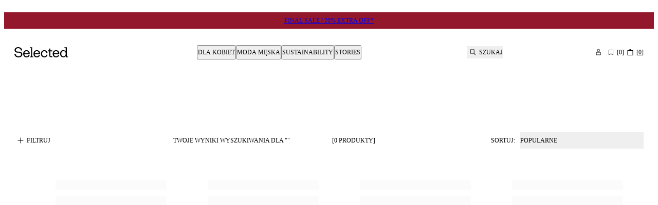

--- FILE ---
content_type: text/html; charset=utf-8
request_url: https://www.selected.com/pl-pl/search?cgid=sl-femme-collection-party
body_size: 63471
content:
<!DOCTYPE html><html lang="pl-pl"><head><meta charSet="utf-8"/><meta name="viewport" content="width=device-width, initial-scale=1"/><link rel="stylesheet" href="/_next/static/css/ca2df41ea65f9972.css?dpl=dpl_5gYgmMEdS2kj2PfpGvzt9VMygA5v" data-precedence="next"/><link rel="stylesheet" href="/_next/static/css/5fb311d16281287c.css?dpl=dpl_5gYgmMEdS2kj2PfpGvzt9VMygA5v" data-precedence="next"/><link rel="stylesheet" href="/_next/static/css/2aab17ec86664e7a.css?dpl=dpl_5gYgmMEdS2kj2PfpGvzt9VMygA5v" data-precedence="next"/><link rel="stylesheet" href="/_next/static/css/c71222af50aa86cf.css?dpl=dpl_5gYgmMEdS2kj2PfpGvzt9VMygA5v" data-precedence="next"/><link rel="stylesheet" href="/_next/static/css/bae65b81bc382024.css?dpl=dpl_5gYgmMEdS2kj2PfpGvzt9VMygA5v" data-precedence="next"/><link rel="stylesheet" href="/_next/static/css/22bff8e44a661f36.css?dpl=dpl_5gYgmMEdS2kj2PfpGvzt9VMygA5v" data-precedence="next"/><link rel="stylesheet" href="/_next/static/css/b8a2269790ec03e7.css?dpl=dpl_5gYgmMEdS2kj2PfpGvzt9VMygA5v" data-precedence="next"/><link rel="stylesheet" href="/_next/static/css/d7e2bac452c2586f.css?dpl=dpl_5gYgmMEdS2kj2PfpGvzt9VMygA5v" data-precedence="next"/><link rel="stylesheet" href="/_next/static/css/e9a70e03740bd7ec.css?dpl=dpl_5gYgmMEdS2kj2PfpGvzt9VMygA5v" data-precedence="next"/><link rel="stylesheet" href="/_next/static/css/7d14deff0ca3b81a.css?dpl=dpl_5gYgmMEdS2kj2PfpGvzt9VMygA5v" data-precedence="next"/><link rel="stylesheet" href="/_next/static/css/94f4fb4856aafc3c.css?dpl=dpl_5gYgmMEdS2kj2PfpGvzt9VMygA5v" data-precedence="next"/><link rel="stylesheet" href="/_next/static/css/fdc1d4e31517cc45.css?dpl=dpl_5gYgmMEdS2kj2PfpGvzt9VMygA5v" data-precedence="next"/><link rel="stylesheet" href="/_next/static/css/d13bfeb7d280c321.css?dpl=dpl_5gYgmMEdS2kj2PfpGvzt9VMygA5v" data-precedence="next"/><link rel="stylesheet" href="/_next/static/css/7a090bd34bae1bbc.css?dpl=dpl_5gYgmMEdS2kj2PfpGvzt9VMygA5v" data-precedence="next"/><link rel="preload" as="script" fetchPriority="low" href="/_next/static/chunks/webpack-3046dc75db5ec81f.js?dpl=dpl_5gYgmMEdS2kj2PfpGvzt9VMygA5v"/><script src="/_next/static/chunks/fe84f624-c45f1daae22efcdb.js?dpl=dpl_5gYgmMEdS2kj2PfpGvzt9VMygA5v" async=""></script><script src="/_next/static/chunks/3764-7ad2a4c6781dfec7.js?dpl=dpl_5gYgmMEdS2kj2PfpGvzt9VMygA5v" async=""></script><script src="/_next/static/chunks/main-app-e535bb082d84f61a.js?dpl=dpl_5gYgmMEdS2kj2PfpGvzt9VMygA5v" async=""></script><script src="/_next/static/chunks/app/global-error-da209c8c56510263.js?dpl=dpl_5gYgmMEdS2kj2PfpGvzt9VMygA5v" async=""></script><script src="/_next/static/chunks/78f8ffef-2ad9eaa2ec3cd80a.js?dpl=dpl_5gYgmMEdS2kj2PfpGvzt9VMygA5v" async=""></script><script src="/_next/static/chunks/821-5dfebee2e4842e95.js?dpl=dpl_5gYgmMEdS2kj2PfpGvzt9VMygA5v" async=""></script><script src="/_next/static/chunks/6434-34af5931d53822c2.js?dpl=dpl_5gYgmMEdS2kj2PfpGvzt9VMygA5v" async=""></script><script src="/_next/static/chunks/3142-4d25cb5ecacc4f41.js?dpl=dpl_5gYgmMEdS2kj2PfpGvzt9VMygA5v" async=""></script><script src="/_next/static/chunks/7684-384bf80ade249724.js?dpl=dpl_5gYgmMEdS2kj2PfpGvzt9VMygA5v" async=""></script><script src="/_next/static/chunks/8986-067ca01de1db01b9.js?dpl=dpl_5gYgmMEdS2kj2PfpGvzt9VMygA5v" async=""></script><script src="/_next/static/chunks/6536-b5cb8436d01b96cc.js?dpl=dpl_5gYgmMEdS2kj2PfpGvzt9VMygA5v" async=""></script><script src="/_next/static/chunks/3379-8032af484ec3d3d4.js?dpl=dpl_5gYgmMEdS2kj2PfpGvzt9VMygA5v" async=""></script><script src="/_next/static/chunks/1971-ed39192231be08c8.js?dpl=dpl_5gYgmMEdS2kj2PfpGvzt9VMygA5v" async=""></script><script src="/_next/static/chunks/61-6bbe54ccd124ec04.js?dpl=dpl_5gYgmMEdS2kj2PfpGvzt9VMygA5v" async=""></script><script src="/_next/static/chunks/303-0b1e3cff5bc73f0a.js?dpl=dpl_5gYgmMEdS2kj2PfpGvzt9VMygA5v" async=""></script><script src="/_next/static/chunks/4977-4221d13fb3b51e0e.js?dpl=dpl_5gYgmMEdS2kj2PfpGvzt9VMygA5v" async=""></script><script src="/_next/static/chunks/3996-a1134d29a25f7c4e.js?dpl=dpl_5gYgmMEdS2kj2PfpGvzt9VMygA5v" async=""></script><script src="/_next/static/chunks/app/%5Blocale%5D/(auth)/layout-8ab7e837f931ef31.js?dpl=dpl_5gYgmMEdS2kj2PfpGvzt9VMygA5v" async=""></script><script src="/_next/static/chunks/5624-7f4ab4386d9f64f1.js?dpl=dpl_5gYgmMEdS2kj2PfpGvzt9VMygA5v" async=""></script><script src="/_next/static/chunks/app/%5Blocale%5D/(shop)/error-28b997db4a073808.js?dpl=dpl_5gYgmMEdS2kj2PfpGvzt9VMygA5v" async=""></script><script src="/_next/static/chunks/2100-66dea7534d05ec28.js?dpl=dpl_5gYgmMEdS2kj2PfpGvzt9VMygA5v" async=""></script><script src="/_next/static/chunks/9876-df33a4905e29c2d1.js?dpl=dpl_5gYgmMEdS2kj2PfpGvzt9VMygA5v" async=""></script><script src="/_next/static/chunks/6529-fb76fa203b99fe71.js?dpl=dpl_5gYgmMEdS2kj2PfpGvzt9VMygA5v" async=""></script><script src="/_next/static/chunks/3331-544d42f0f13da345.js?dpl=dpl_5gYgmMEdS2kj2PfpGvzt9VMygA5v" async=""></script><script src="/_next/static/chunks/8327-e7a69c6236d85f84.js?dpl=dpl_5gYgmMEdS2kj2PfpGvzt9VMygA5v" async=""></script><script src="/_next/static/chunks/app/%5Blocale%5D/(shop)/search/page-0458246038dc3a77.js?dpl=dpl_5gYgmMEdS2kj2PfpGvzt9VMygA5v" async=""></script><script src="/_next/static/chunks/app/%5Blocale%5D/layout-35839196575d4b84.js?dpl=dpl_5gYgmMEdS2kj2PfpGvzt9VMygA5v" async=""></script><script src="/_next/static/chunks/3708-29050b5ab49c0d14.js?dpl=dpl_5gYgmMEdS2kj2PfpGvzt9VMygA5v" async=""></script><script src="/_next/static/chunks/app/%5Blocale%5D/(shop)/%5B%5B...slug%5D%5D/page-50c2f2e1ea544734.js?dpl=dpl_5gYgmMEdS2kj2PfpGvzt9VMygA5v" async=""></script><link rel="preload" href="https://policy.app.cookieinformation.com/uc.js" as="script"/><link rel="preload" href="https://cdn.impactcommerce.io/script/d363d0e9fbed281b804e05d8cf1fa169.js" as="script"/><link rel="icon" type="image/svg+xml" href="/assets/favicon/favicon.svg"/><link rel="icon" type="image/png" href="/assets/favicon/favicon-96x96.png" sizes="96x96"/><link rel="apple-touch-icon" sizes="180x180" href="/assets/favicon/apple-touch-icon.png"/><link rel="manifest" href="/assets/favicon/site.webmanifest"/><link rel="shortcut icon" href="/assets/favicon/favicon.ico"/><link rel="preload" href="/assets/fonts/suisseIntl/SuisseIntl-Regular.woff2" as="font" type="font/woff2" crossorigin="anonymous"/><meta name="color-scheme" content="light"/><title>Search </title><meta name="robots" content="noindex, nofollow"/><link rel="canonical" href="https://www.selected.com/pl-pl/search"/><link rel="alternate" hrefLang="en-gb" href="https://www.selected.com/search"/><link rel="alternate" hrefLang="da-dk" href="https://www.selected.com/da-dk/search"/><link rel="alternate" hrefLang="de-at" href="https://www.selected.com/de-at/search"/><link rel="alternate" hrefLang="de-ch" href="https://www.selected.com/de-ch/search"/><link rel="alternate" hrefLang="de-de" href="https://www.selected.com/de-de/search"/><link rel="alternate" hrefLang="en-at" href="https://www.selected.com/en-at/search"/><link rel="alternate" hrefLang="en-be" href="https://www.selected.com/en-be/search"/><link rel="alternate" hrefLang="en-ch" href="https://www.selected.com/en-ch/search"/><link rel="alternate" hrefLang="en-de" href="https://www.selected.com/en-de/search"/><link rel="alternate" hrefLang="en-dk" href="https://www.selected.com/en-dk/search"/><link rel="alternate" hrefLang="en-fi" href="https://www.selected.com/en-fi/search"/><link rel="alternate" hrefLang="en-ie" href="https://www.selected.com/en-ie/search"/><link rel="alternate" hrefLang="en-no" href="https://www.selected.com/en-no/search"/><link rel="alternate" hrefLang="en-pl" href="https://www.selected.com/en-pl/search"/><link rel="alternate" hrefLang="en-se" href="https://www.selected.com/en-se/search"/><link rel="alternate" hrefLang="en-es" href="https://www.selected.com/en-es/search"/><link rel="alternate" hrefLang="en-fr" href="https://www.selected.com/en-fr/search"/><link rel="alternate" hrefLang="es-es" href="https://www.selected.com/es-es/search"/><link rel="alternate" hrefLang="en-nl" href="https://www.selected.com/en-nl/search"/><link rel="alternate" hrefLang="fi-fi" href="https://www.selected.com/fi-fi/search"/><link rel="alternate" hrefLang="fr-be" href="https://www.selected.com/fr-be/search"/><link rel="alternate" hrefLang="fr-ch" href="https://www.selected.com/fr-ch/search"/><link rel="alternate" hrefLang="fr-fr" href="https://www.selected.com/fr-fr/search"/><link rel="alternate" hrefLang="it-it" href="https://www.selected.com/it-it/search"/><link rel="alternate" hrefLang="nl-be" href="https://www.selected.com/nl-be/search"/><link rel="alternate" hrefLang="nl-nl" href="https://www.selected.com/nl-nl/search"/><link rel="alternate" hrefLang="no-no" href="https://www.selected.com/no-no/search"/><link rel="alternate" hrefLang="pl-pl" href="https://www.selected.com/pl-pl/search"/><link rel="alternate" hrefLang="sv-se" href="https://www.selected.com/sv-se/search"/><link rel="alternate" hrefLang="en-it" href="https://www.selected.com/en-it/search"/><link rel="alternate" hrefLang="en-ee" href="https://www.selected.com/en-ee/search"/><link rel="alternate" hrefLang="en-si" href="https://www.selected.com/en-si/search"/><link rel="alternate" hrefLang="en-pt" href="https://www.selected.com/en-pt/search"/><link rel="alternate" hrefLang="en-lt" href="https://www.selected.com/en-lt/search"/><link rel="alternate" hrefLang="en-gr" href="https://www.selected.com/en-gr/search"/><link rel="alternate" hrefLang="x-default" href="https://www.selected.com/search"/><meta property="og:title" content="Search "/><meta property="og:url" content="https://www.selected.com/pl-pl/search"/><meta property="og:locale" content="pl_PL"/><meta property="og:type" content="website"/><meta name="twitter:card" content="summary"/><meta name="twitter:title" content="Search "/><style>
          @font-face
          {
            font-family: SuisseIntl;
            src: url(/assets/fonts/suisseIntl/SuisseIntl-Regular.woff2) format(woff2);
            font-weight: 400;
            font-style: normal;
            font-display: swap;
          }
          @font-face
          {
            font-family: SuisseIntl;
            src: url(/assets/fonts/suisseIntl/SuisseIntl-Bold.woff2) format(woff2);
            font-weight: 700;
            font-style: normal;
            font-display: swap;
          }
          @font-face
          {
            font-family: SuisseIntlMono;
            src: url(/assets/fonts/suisseIntl/SuisseIntlMono-Regular.woff2) format(woff2);
            font-weight: 400;
            font-style: normal;
            font-display: swap;
          }
          :root
          {
            --fontfamily-primary: SuisseIntl, sans-serif;
            --fontfamily-secondary: SuisseIntl, serif;
            --fontfamily-tertiary: SuisseIntlMono, monospace;
          }
        </style><script src="/_next/static/chunks/polyfills-42372ed130431b0a.js?dpl=dpl_5gYgmMEdS2kj2PfpGvzt9VMygA5v" noModule=""></script></head><body class="light-SELECTED themed-variables_helpers__SYXb0 Surface_surface__Zt6qd SELECTED Surface_background--base__ePjRa" data-website-url="https://www.selected.com"><div><noscript><iframe src="https://www.googletagmanager.com/ns.html?id=GTM-TRGWC55J" height="0" width="0" style="display: none; visibility: hidden"></iframe></noscript></div><div class="NotificationsContainer_notificationsContainer__TrlEG"><div class="Container_gutter__mtUNJ Container_maxWidth__s_f3V"><ul class="NotificationsContainer_notificationsList__H3Mzm"></ul></div></div><div class="Standard_wrapper__72_XL"><header class="Standard_header__Ew7zk"><div class="light-inverse-SELECTED themed-variables_helpers__SYXb0 Surface_surface__Zt6qd Surface_background--inverse__dO4fu" style="background-color:#94182b"><div class="Container_gutter__mtUNJ Container_maxWidth__s_f3V"><div class="N10Meta_uspWrapper__d68lj Text_variant--label-small__752bO Text_text__OhQV5"><a class="N10Meta_usp___oXHr N10Meta_firstRenderedItem__SEamc" href="/pl-pl/unisex-sale"><span>FINAL SALE / 20% EXTRA OFF*</span></a></div></div></div><div class="Standard_sticky__1yqHa"><div class="N21MainMenu_mainNavigation__givO9"><div class="N21MainMenu_content___FVyT Container_gutter__mtUNJ Container_maxWidth__s_f3V"><a class="N21MainMenu_logo__JAdAL" href="/pl-pl"><svg viewBox="0 0 105 20" fill="none" xmlns="http://www.w3.org/2000/svg" title="Logo" rotation="0deg" aria-label="Logo" style="width:105px;height:20px;--icon-size:1em" class="Icon_svg__7Bxot Icon_rotation-0deg__LPCq3 Icon_defaultIcon__lWYM4"><path fill-rule="evenodd" clip-rule="evenodd" d="M7.70416 8.74017H8.65357L8.65558 8.74219C12.812 8.74219 15.499 10.8466 15.499 14.106C15.499 15.5896 14.8015 17.055 13.586 18.1294C12.6205 18.9821 10.8688 20 8.01257 20C3.61225 20 0.393138 17.3876 0.00208789 13.586C-0.0200851 13.3844 0.137141 13.207 0.340729 13.207H2.10449C2.27582 13.207 2.41894 13.332 2.44111 13.5013C2.77572 16.1762 5.00914 18.0085 8.01257 18.0085C10.4597 18.0085 13.062 16.6398 13.062 14.104C13.062 11.7759 11.4595 10.7841 7.70416 10.7841H6.39193C2.8241 10.7841 0.330651 8.65148 0.330651 5.83955C0.330651 3.02762 2.55802 0 7.4522 0C11.7074 0 14.5838 2.33219 15.0817 6.12578C15.1079 6.32937 14.9487 6.5128 14.7431 6.5128H12.9874C12.8201 6.5128 12.677 6.38984 12.6528 6.22455C12.2778 3.5638 10.3427 1.98952 7.4522 1.98952C4.56165 1.98952 2.76564 3.46503 2.76564 5.83955C2.76564 7.92784 4.15045 8.74017 7.70416 8.74017ZM34.8055 18.333H36.5451H36.5491C36.6721 18.333 36.7729 18.4338 36.7729 18.5567V19.4316C36.7729 19.5545 36.6721 19.6553 36.5491 19.6553H30.4314C30.3085 19.6553 30.2077 19.5545 30.2077 19.4316V18.5567C30.2077 18.4338 30.3085 18.333 30.4314 18.333H32.171C32.2939 18.333 32.3947 18.2322 32.3947 18.1092V1.97942C32.3947 1.73149 32.1932 1.52992 31.9452 1.52992H30.1129C29.99 1.52992 29.8892 1.42913 29.8892 1.30617V0.431349C29.8892 0.30839 29.99 0.207604 30.1129 0.207604H33.1224H34.358C34.481 0.207604 34.5818 0.30839 34.5818 0.431349V18.1092C34.5818 18.2322 34.6826 18.333 34.8055 18.333ZM17.0793 12.9712C17.0793 8.57084 19.7542 5.94435 23.5961 5.94435C27.1942 5.94435 29.8449 8.52044 29.8449 11.9492V13.4751C29.8449 13.598 29.7441 13.6988 29.6211 13.6988H19.3893C19.6574 16.4463 21.3103 18.0992 23.5961 18.0992C25.3377 18.0992 26.7387 17.1437 27.3111 15.6924C27.3454 15.6057 27.428 15.5473 27.5208 15.5473H29.4377C29.5869 15.5473 29.6937 15.6904 29.6534 15.8355C28.9842 18.2644 26.6621 19.998 23.5961 19.998C19.7058 19.998 17.0793 17.3715 17.0793 12.9712ZM19.4135 11.7557H27.3756C27.5147 11.7557 27.6175 11.6307 27.5973 11.4936C27.2688 9.34689 25.7691 7.84115 23.5961 7.84115C21.2619 7.84115 19.6816 9.5666 19.4135 11.7557ZM103.999 18.333H102.483C102.236 18.333 102.034 18.1314 102.034 17.8835V0.431349C102.034 0.30839 101.933 0.207604 101.81 0.207604H100.575H97.5651C97.4421 0.207604 97.3413 0.30839 97.3413 0.431349V1.30617C97.3413 1.42913 97.4421 1.52992 97.5651 1.52992H99.3974C99.6453 1.52992 99.8469 1.73149 99.8469 1.97942V4.4769V7.1558V7.49847V8.66356C98.8995 6.9119 97.1962 5.84356 95.0333 5.84356C91.7013 5.84356 88.8813 8.29872 88.8813 12.7978C88.8813 17.2969 91.7013 19.8972 95.0333 19.8972C97.1982 19.8972 98.8995 18.8268 99.8469 17.0772V19.4356C99.8469 19.5585 99.9477 19.6593 100.071 19.6593H103.999C104.122 19.6593 104.223 19.5585 104.223 19.4356V18.5608C104.223 18.4378 104.122 18.337 103.999 18.337V18.333ZM95.5433 17.9984C92.9652 18.0226 91.1672 15.9081 91.1672 12.7958C91.1672 9.68352 92.9672 7.71416 95.5433 7.73834C97.9702 7.76052 99.6352 9.56257 99.8469 12.1911V13.3743C99.6352 16.1117 97.9702 17.9762 95.5433 17.9984ZM62.1186 11.1893C61.8948 9.37914 60.5463 7.84115 58.2484 7.84115V7.84316C55.5494 7.84316 53.8965 9.95765 53.8965 12.949C53.8965 16.1096 55.7933 18.1032 58.2484 18.1032C60.51 18.1032 61.8102 16.4483 62.1065 15.005C62.1287 14.8982 62.2194 14.8196 62.3282 14.8196H64.1625C64.3036 14.8196 64.4064 14.9486 64.3822 15.0877C63.9166 17.7 61.8001 19.998 58.2484 19.998C54.2855 19.998 51.6106 17.0812 51.6106 12.947C51.6106 8.81272 54.09 5.94435 58.2484 5.94435C61.9352 5.94435 64.0154 8.26445 64.3964 11.1409C64.4145 11.2739 64.3077 11.3908 64.1726 11.3908H62.3423C62.2274 11.3908 62.1327 11.3042 62.1186 11.1893ZM73.5377 6.28505H69.8953V2.86235C69.8953 2.73939 69.7945 2.6386 69.6715 2.6386H68.0005C67.8775 2.6386 67.7767 2.73939 67.7767 2.86235V5.83554C67.7767 6.08347 67.5752 6.28505 67.3272 6.28505H65.5695C65.4466 6.28505 65.3458 6.38583 65.3458 6.50879V7.95608C65.3458 8.07904 65.4466 8.17983 65.5695 8.17983H67.7767V16.0815C67.7767 18.4882 68.9922 19.6553 71.3264 19.6553H73.5377C73.6606 19.6553 73.7614 19.5545 73.7614 19.4316V17.9843C73.7614 17.8613 73.6606 17.7606 73.5377 17.7606H71.5018C70.4798 17.7606 69.8973 17.0792 69.8973 15.8879V8.17983H73.5397C73.6626 8.17983 73.7634 8.07904 73.7634 7.95608V6.50879C73.7634 6.38583 73.6626 6.28505 73.5397 6.28505H73.5377ZM37.1297 12.9712C37.1297 8.57084 39.8045 5.94435 43.6465 5.94435C47.2446 5.94435 49.8952 8.52044 49.8952 11.9492V13.4751C49.8952 13.598 49.7945 13.6988 49.6715 13.6988H39.4397C39.7078 16.4463 41.3607 18.0992 43.6465 18.0992C45.3881 18.0992 46.789 17.1437 47.3615 15.6924C47.3957 15.6057 47.4784 15.5473 47.5711 15.5473H49.4881C49.6372 15.5473 49.7441 15.6904 49.7038 15.8355C49.0345 18.2644 46.7124 19.998 43.6465 19.998C39.7562 19.998 37.1297 17.3715 37.1297 12.9712ZM39.4659 11.7557H47.428H47.43C47.5691 11.7557 47.6719 11.6307 47.6517 11.4936C47.3212 9.34689 45.8215 7.84115 43.6485 7.84115C41.3143 7.84115 39.734 9.5666 39.4659 11.7557ZM81.0523 5.94435C77.2103 5.94435 74.5355 8.57084 74.5355 12.9712C74.5355 17.3715 77.162 19.998 81.0523 19.998C84.1182 19.998 86.4403 18.2644 87.1096 15.8355C87.1499 15.6904 87.043 15.5473 86.8939 15.5473H84.9769C84.8842 15.5473 84.8016 15.6057 84.7673 15.6924C84.1948 17.1437 82.7939 18.0992 81.0523 18.0992C78.7665 18.0992 77.1136 16.4463 76.8455 13.6988H87.0773C87.2003 13.6988 87.301 13.598 87.301 13.4751V11.9492C87.301 8.52044 84.6504 5.94435 81.0523 5.94435ZM84.8318 11.7557H76.8697C77.1378 9.5666 78.7181 7.84115 81.0523 7.84115C83.2253 7.84115 84.725 9.34689 85.0535 11.4936C85.0737 11.6307 84.9709 11.7557 84.8318 11.7557Z" fill="black"></path></svg></a><nav aria-label="Główny" class="N30MegaMenu_navigation__mmUXq"><ul class="N30MegaMenu_navigationList__Q7w03"><li><button type="button" aria-expanded="false" aria-controls=":R54ptm6kva:entry0" class="MegaMenuItem_navigationItem__w4_1h">Dla kobiet</button><div class="light-SELECTED themed-variables_helpers__SYXb0 Surface_surface__Zt6qd Surface_background--base__ePjRa N30MegaMenu_dropDown__SYNNr" id=":R54ptm6kva:entry0"><div class="N30MegaMenu_dropDownContent__uC_Sj Container_gutter__mtUNJ Container_maxWidth__s_f3V"><div style="grid-area:mainLink"><a class="InlineLink_link__iuV0o InlineLink_stroke-style--hover__Lc2wu Text_variant--label-large__aObtX Text_text__OhQV5 undefined Text_bold__uBE4P" href="/pl-pl/catalogue/kobiety">Dla kobiet</a></div><div class="N30MegaMenu_linkGroups___j9W6" style="grid-area:linkGroups"><div class="LinkGroup_linkGroup__EG6uS Text_variant--label-small__752bO Text_text__OhQV5"><a class="InlineLink_link__iuV0o InlineLink_stroke-style--hover__Lc2wu Text_variant--label-small__752bO Text_text__OhQV5 undefined Text_bold__uBE4P" href="/pl-pl/catalogue/kobiety/odziez">Odzież</a><ul class="LinkGroup_childLinks__kHQyU"><li><a class="InlineLink_link__iuV0o InlineLink_stroke-style--hover__Lc2wu Text_variant--label-small__752bO Text_text__OhQV5 undefined" href="/pl-pl/catalogue/kobiety/dzianina">Dzianinowe swetry</a></li><li><a class="InlineLink_link__iuV0o InlineLink_stroke-style--hover__Lc2wu Text_variant--label-small__752bO Text_text__OhQV5 undefined" href="/pl-pl/catalogue/kobiety/odziez-wierzchnia">Odzież wierzchnia</a></li><li><a class="InlineLink_link__iuV0o InlineLink_stroke-style--hover__Lc2wu Text_variant--label-small__752bO Text_text__OhQV5 undefined" href="/pl-pl/catalogue/kobiety/sukienki">Sukienki</a></li><li><a class="InlineLink_link__iuV0o InlineLink_stroke-style--hover__Lc2wu Text_variant--label-small__752bO Text_text__OhQV5 undefined" href="/pl-pl/catalogue/kobiety/topy-i-bluzki">Topy i bluzki</a></li><li><a class="InlineLink_link__iuV0o InlineLink_stroke-style--hover__Lc2wu Text_variant--label-small__752bO Text_text__OhQV5 undefined" href="/pl-pl/catalogue/kobiety/spodnie">Spodnie</a></li><li><a class="InlineLink_link__iuV0o InlineLink_stroke-style--hover__Lc2wu Text_variant--label-small__752bO Text_text__OhQV5 undefined" href="/pl-pl/catalogue/kobiety/jeansy">Dżinsy</a></li><li><a class="InlineLink_link__iuV0o InlineLink_stroke-style--hover__Lc2wu Text_variant--label-small__752bO Text_text__OhQV5 undefined" href="/pl-pl/catalogue/kobiety/garsonki-i-marynarki">Garnitury i marynarki</a></li><li><a class="InlineLink_link__iuV0o InlineLink_stroke-style--hover__Lc2wu Text_variant--label-small__752bO Text_text__OhQV5 undefined" href="/pl-pl/catalogue/kobiety/koszule">Koszule</a></li><li><a class="InlineLink_link__iuV0o InlineLink_stroke-style--hover__Lc2wu Text_variant--label-small__752bO Text_text__OhQV5 undefined" href="/pl-pl/catalogue/kobiety/koszulki">T-SHIRTY</a></li><li><a class="InlineLink_link__iuV0o InlineLink_stroke-style--hover__Lc2wu Text_variant--label-small__752bO Text_text__OhQV5 undefined" href="/pl-pl/catalogue/kobiety/spodnice">Spódnice</a></li><li><a class="InlineLink_link__iuV0o InlineLink_stroke-style--hover__Lc2wu Text_variant--label-small__752bO Text_text__OhQV5 undefined" href="/pl-pl/catalogue/kobiety/szorty">SZORTY</a></li><li><a class="InlineLink_link__iuV0o InlineLink_stroke-style--hover__Lc2wu Text_variant--label-small__752bO Text_text__OhQV5 undefined" href="/pl-pl/catalogue/kobiety/swetry-i-bluzy-z-kapturem">Bluzy z kapturem i bez kaptura</a></li></ul></div><div class="LinkGroup_linkGroup__EG6uS Text_variant--label-small__752bO Text_text__OhQV5"><a class="InlineLink_link__iuV0o InlineLink_stroke-style--hover__Lc2wu Text_variant--label-small__752bO Text_text__OhQV5 undefined Text_bold__uBE4P" href="/pl-pl/catalogue/kobiety/buty">Obuwie</a><ul class="LinkGroup_childLinks__kHQyU"><li><a class="InlineLink_link__iuV0o InlineLink_stroke-style--hover__Lc2wu Text_variant--label-small__752bO Text_text__OhQV5 undefined" href="/pl-pl/catalogue/kobiety/buty/botki">Botki</a></li><li><a class="InlineLink_link__iuV0o InlineLink_stroke-style--hover__Lc2wu Text_variant--label-small__752bO Text_text__OhQV5 undefined" href="/pl-pl/catalogue/kobiety/buty/mokasyny">Mokasyny</a></li><li><a class="InlineLink_link__iuV0o InlineLink_stroke-style--hover__Lc2wu Text_variant--label-small__752bO Text_text__OhQV5 undefined" href="/pl-pl/catalogue/kobiety/buty/trampki">Sneakersy</a></li><li><a class="InlineLink_link__iuV0o InlineLink_stroke-style--hover__Lc2wu Text_variant--label-small__752bO Text_text__OhQV5 undefined" href="/pl-pl/catalogue/kobiety/buty/plaskie">Baleriny</a></li><li><a class="InlineLink_link__iuV0o InlineLink_stroke-style--hover__Lc2wu Text_variant--label-small__752bO Text_text__OhQV5 undefined" href="/pl-pl/catalogue/kobiety/buty/obcasy">Szpilki</a></li><li><a class="InlineLink_link__iuV0o InlineLink_stroke-style--hover__Lc2wu Text_variant--label-small__752bO Text_text__OhQV5 undefined" href="/pl-pl/catalogue/kobiety/buty/sandaly">Sandały</a></li></ul></div><div class="LinkGroup_linkGroup__EG6uS Text_variant--label-small__752bO Text_text__OhQV5"><a class="InlineLink_link__iuV0o InlineLink_stroke-style--hover__Lc2wu Text_variant--label-small__752bO Text_text__OhQV5 undefined Text_bold__uBE4P" href="/pl-pl/catalogue/kobiety/akcesoria">Akcesoria</a><ul class="LinkGroup_childLinks__kHQyU"><li><a class="InlineLink_link__iuV0o InlineLink_stroke-style--hover__Lc2wu Text_variant--label-small__752bO Text_text__OhQV5 undefined" href="/pl-pl/catalogue/kobiety/akcesoria/torebki">Bags</a></li><li><a class="InlineLink_link__iuV0o InlineLink_stroke-style--hover__Lc2wu Text_variant--label-small__752bO Text_text__OhQV5 undefined" href="/pl-pl/catalogue/kobiety/akcesoria/szaliki">Szaliki</a></li><li><a class="InlineLink_link__iuV0o InlineLink_stroke-style--hover__Lc2wu Text_variant--label-small__752bO Text_text__OhQV5 undefined" href="/pl-pl/catalogue/kobiety/akcesoria/belts">Paski</a></li><li><a class="InlineLink_link__iuV0o InlineLink_stroke-style--hover__Lc2wu Text_variant--label-small__752bO Text_text__OhQV5 undefined" href="/pl-pl/catalogue/kobiety/akcesoria/nakrycia-glowy">Nakrycia głowy</a></li><li><a class="InlineLink_link__iuV0o InlineLink_stroke-style--hover__Lc2wu Text_variant--label-small__752bO Text_text__OhQV5 undefined" href="/pl-pl/catalogue/kobiety/akcesoria/okulary-przeciwsloneczne">Okulary przeciwsłoneczne</a></li><li><a class="InlineLink_link__iuV0o InlineLink_stroke-style--hover__Lc2wu Text_variant--label-small__752bO Text_text__OhQV5 undefined" href="/pl-pl/catalogue/kobiety/skarpetki-i-rajstopy">Skarpetki i rajstopy</a></li></ul></div><div class="LinkGroup_linkGroup__EG6uS Text_variant--label-small__752bO Text_text__OhQV5"><a class="InlineLink_link__iuV0o InlineLink_stroke-style--hover__Lc2wu Text_variant--label-small__752bO Text_text__OhQV5 undefined Text_bold__uBE4P" href="/pl-pl">Edycje</a><ul class="LinkGroup_childLinks__kHQyU"><li><a class="InlineLink_link__iuV0o InlineLink_stroke-style--hover__Lc2wu Text_variant--label-small__752bO Text_text__OhQV5 undefined" href="/pl-pl/catalogue/kobiety/main-trend-category/wardrobe-reset">ODŚWIEŻENIE GARDEROBY</a></li><li><a class="InlineLink_link__iuV0o InlineLink_stroke-style--hover__Lc2wu Text_variant--label-small__752bO Text_text__OhQV5 undefined" href="/pl-pl/catalogue/kobiety/main-trend-category/layering">Warstwowanie</a></li><li><a class="InlineLink_link__iuV0o InlineLink_stroke-style--hover__Lc2wu Text_variant--label-small__752bO Text_text__OhQV5 undefined" href="/pl-pl/catalogue/kobiety/hello-winter">WITAJ, ZIMO</a></li></ul></div></div><ul class="N30MegaMenu_promotedLinks__zS6fu Text_variant--label-small__752bO Text_text__OhQV5 Text_medium__Wsq0F" style="grid-area:promotedLinks"><li><a class="InlineLink_link__iuV0o InlineLink_stroke-style--hover__Lc2wu Text_text__OhQV5 undefined Text_medium__Wsq0F" href="/pl-pl/catalogue/kobiety/nowosci">Nowość</a></li><li><a class="InlineLink_link__iuV0o InlineLink_stroke-style--hover__Lc2wu Text_text__OhQV5 undefined Text_medium__Wsq0F" href="/pl-pl/catalogue/kobiety/premium-selection">Wybór Premium</a></li><li><a class="InlineLink_link__iuV0o InlineLink_stroke-style--hover__Lc2wu Text_text__OhQV5 undefined Text_medium__Wsq0F" href="/pl-pl/catalogue/kobiety/essentials">Niezbędniki</a></li><li><a class="InlineLink_link__iuV0o InlineLink_stroke-style--hover__Lc2wu Text_text__OhQV5 undefined Text_medium__Wsq0F" href="/pl-pl/catalogue/kobiety/wyprzedaz">Wyprzedaż</a></li></ul></div></div></li><li><button type="button" aria-expanded="false" aria-controls=":R54ptm6kva:entry1" class="MegaMenuItem_navigationItem__w4_1h">Moda męska</button><div class="light-SELECTED themed-variables_helpers__SYXb0 Surface_surface__Zt6qd Surface_background--base__ePjRa N30MegaMenu_dropDown__SYNNr" id=":R54ptm6kva:entry1"><div class="N30MegaMenu_dropDownContent__uC_Sj Container_gutter__mtUNJ Container_maxWidth__s_f3V"><div style="grid-area:mainLink"><a class="InlineLink_link__iuV0o InlineLink_stroke-style--hover__Lc2wu Text_variant--label-large__aObtX Text_text__OhQV5 undefined Text_bold__uBE4P" href="/pl-pl/catalogue/mezczyzni">Moda męska</a></div><div class="N30MegaMenu_linkGroups___j9W6" style="grid-area:linkGroups"><div class="LinkGroup_linkGroup__EG6uS Text_variant--label-small__752bO Text_text__OhQV5"><a class="InlineLink_link__iuV0o InlineLink_stroke-style--hover__Lc2wu Text_variant--label-small__752bO Text_text__OhQV5 undefined Text_bold__uBE4P" href="/pl-pl/catalogue/mezczyzni/odziez">Odzież</a><ul class="LinkGroup_childLinks__kHQyU"><li><a class="InlineLink_link__iuV0o InlineLink_stroke-style--hover__Lc2wu Text_variant--label-small__752bO Text_text__OhQV5 undefined" href="/pl-pl/catalogue/mezczyzni/dzianina">Ubrania z dzianiny</a></li><li><a class="InlineLink_link__iuV0o InlineLink_stroke-style--hover__Lc2wu Text_variant--label-small__752bO Text_text__OhQV5 undefined" href="/pl-pl/catalogue/mezczyzni/odziez-wierzchnia">Odzież wierzchnia</a></li><li><a class="InlineLink_link__iuV0o InlineLink_stroke-style--hover__Lc2wu Text_variant--label-small__752bO Text_text__OhQV5 undefined" href="/pl-pl/catalogue/mezczyzni/spodnie">Spodnie</a></li><li><a class="InlineLink_link__iuV0o InlineLink_stroke-style--hover__Lc2wu Text_variant--label-small__752bO Text_text__OhQV5 undefined" href="/pl-pl/catalogue/mezczyzni/koszule">Koszule</a></li><li><a class="InlineLink_link__iuV0o InlineLink_stroke-style--hover__Lc2wu Text_variant--label-small__752bO Text_text__OhQV5 undefined" href="/pl-pl/catalogue/mezczyzni/garsonki-i-marynarki">Garnitury i marynarki</a></li><li><a class="InlineLink_link__iuV0o InlineLink_stroke-style--hover__Lc2wu Text_variant--label-small__752bO Text_text__OhQV5 undefined" href="/pl-pl/catalogue/mezczyzni/koszulki">T-shirty</a></li><li><a class="InlineLink_link__iuV0o InlineLink_stroke-style--hover__Lc2wu Text_variant--label-small__752bO Text_text__OhQV5 undefined" href="/pl-pl/catalogue/mezczyzni/jeansy">Dżinsy</a></li><li><a class="InlineLink_link__iuV0o InlineLink_stroke-style--hover__Lc2wu Text_variant--label-small__752bO Text_text__OhQV5 undefined" href="/pl-pl/catalogue/mezczyzni/polowki">Koszulki polo</a></li><li><a class="InlineLink_link__iuV0o InlineLink_stroke-style--hover__Lc2wu Text_variant--label-small__752bO Text_text__OhQV5 undefined" href="/pl-pl/catalogue/mezczyzni/swetry-i-bluzy-z-kapturem">Bluzy z kapturem i bez kaptura</a></li><li><a class="InlineLink_link__iuV0o InlineLink_stroke-style--hover__Lc2wu Text_variant--label-small__752bO Text_text__OhQV5 undefined" href="/pl-pl/catalogue/mezczyzni/szorty">SZORTY</a></li><li><a class="InlineLink_link__iuV0o InlineLink_stroke-style--hover__Lc2wu Text_variant--label-small__752bO Text_text__OhQV5 undefined" href="/pl-pl/catalogue/mezczyzni/bielizna">Bielizna</a></li><li><a class="InlineLink_link__iuV0o InlineLink_stroke-style--hover__Lc2wu Text_variant--label-small__752bO Text_text__OhQV5 undefined" href="/pl-pl/catalogue/mezczyzni/annarr">ANNARR</a></li></ul></div><div class="LinkGroup_linkGroup__EG6uS Text_variant--label-small__752bO Text_text__OhQV5"><a class="InlineLink_link__iuV0o InlineLink_stroke-style--hover__Lc2wu Text_variant--label-small__752bO Text_text__OhQV5 undefined Text_bold__uBE4P" href="/pl-pl/catalogue/mezczyzni/obuwie">Obuwie</a><ul class="LinkGroup_childLinks__kHQyU"><li><a class="InlineLink_link__iuV0o InlineLink_stroke-style--hover__Lc2wu Text_variant--label-small__752bO Text_text__OhQV5 undefined" href="/pl-pl/catalogue/mezczyzni/obuwie/mokasyny">Mokasyny</a></li><li><a class="InlineLink_link__iuV0o InlineLink_stroke-style--hover__Lc2wu Text_variant--label-small__752bO Text_text__OhQV5 undefined" href="/pl-pl/catalogue/mezczyzni/obuwie/botki">Botki</a></li><li><a class="InlineLink_link__iuV0o InlineLink_stroke-style--hover__Lc2wu Text_variant--label-small__752bO Text_text__OhQV5 undefined" href="/pl-pl/catalogue/mezczyzni/obuwie/trampki">Sneakersy</a></li><li><a class="InlineLink_link__iuV0o InlineLink_stroke-style--hover__Lc2wu Text_variant--label-small__752bO Text_text__OhQV5 undefined" href="/pl-pl/catalogue/mezczyzni/obuwie/formalne">Eleganckie obuwie</a></li><li><a class="InlineLink_link__iuV0o InlineLink_stroke-style--hover__Lc2wu Text_variant--label-small__752bO Text_text__OhQV5 undefined" href="/pl-pl/catalogue/mezczyzni/obuwie/codzienne">Obuwie na co dzień</a></li></ul></div><div class="LinkGroup_linkGroup__EG6uS Text_variant--label-small__752bO Text_text__OhQV5"><a class="InlineLink_link__iuV0o InlineLink_stroke-style--hover__Lc2wu Text_variant--label-small__752bO Text_text__OhQV5 undefined Text_bold__uBE4P" href="/pl-pl/catalogue/mezczyzni/akcesoria">AKCESORIA</a><ul class="LinkGroup_childLinks__kHQyU"><li><a class="InlineLink_link__iuV0o InlineLink_stroke-style--hover__Lc2wu Text_variant--label-small__752bO Text_text__OhQV5 undefined" href="/pl-pl/catalogue/mezczyzni/akcesoria/czapki-i-czapeczki">Czapki zimowe i czapki z daszkiem</a></li><li><a class="InlineLink_link__iuV0o InlineLink_stroke-style--hover__Lc2wu Text_variant--label-small__752bO Text_text__OhQV5 undefined" href="/pl-pl/catalogue/mezczyzni/akcesoria/paski">Paski</a></li><li><a class="InlineLink_link__iuV0o InlineLink_stroke-style--hover__Lc2wu Text_variant--label-small__752bO Text_text__OhQV5 undefined" href="/pl-pl/catalogue/mezczyzni/akcesoria/szaliki">Szaliki</a></li><li><a class="InlineLink_link__iuV0o InlineLink_stroke-style--hover__Lc2wu Text_variant--label-small__752bO Text_text__OhQV5 undefined" href="/pl-pl/catalogue/mezczyzni/akcesoria/krawaty-i-muchy">Krawaty i muchy</a></li><li><a class="InlineLink_link__iuV0o InlineLink_stroke-style--hover__Lc2wu Text_variant--label-small__752bO Text_text__OhQV5 undefined" href="/pl-pl/catalogue/mezczyzni/skarpety">Skarpety</a></li><li><a class="InlineLink_link__iuV0o InlineLink_stroke-style--hover__Lc2wu Text_variant--label-small__752bO Text_text__OhQV5 undefined" href="/pl-pl/catalogue/mezczyzni/akcesoria/okulary-przeciwsloneczne">Okulary przeciwsłoneczne</a></li></ul></div><div class="LinkGroup_linkGroup__EG6uS Text_variant--label-small__752bO Text_text__OhQV5"><a class="InlineLink_link__iuV0o InlineLink_stroke-style--hover__Lc2wu Text_variant--label-small__752bO Text_text__OhQV5 undefined Text_bold__uBE4P" href="/pl-pl">Edycje</a><ul class="LinkGroup_childLinks__kHQyU"><li><a class="InlineLink_link__iuV0o InlineLink_stroke-style--hover__Lc2wu Text_variant--label-small__752bO Text_text__OhQV5 undefined" href="/pl-pl/slh-suit-selection-landing">WYBÓR GARNITURU</a></li><li><a class="InlineLink_link__iuV0o InlineLink_stroke-style--hover__Lc2wu Text_variant--label-small__752bO Text_text__OhQV5 undefined" href="/pl-pl/catalogue/mezczyzni/main-trend-category/wardrobe-reset">ODŚWIEŻENIE GARDEROBY</a></li><li><a class="InlineLink_link__iuV0o InlineLink_stroke-style--hover__Lc2wu Text_variant--label-small__752bO Text_text__OhQV5 undefined" href="/pl-pl/catalogue/mezczyzni/main-trend-category/layering">WARSTWOWANIE</a></li></ul></div></div><ul class="N30MegaMenu_promotedLinks__zS6fu Text_variant--label-small__752bO Text_text__OhQV5 Text_medium__Wsq0F" style="grid-area:promotedLinks"><li><a class="InlineLink_link__iuV0o InlineLink_stroke-style--hover__Lc2wu Text_text__OhQV5 undefined Text_medium__Wsq0F" href="/pl-pl/catalogue/mezczyzni/nowosci">Nowość</a></li><li><a class="InlineLink_link__iuV0o InlineLink_stroke-style--hover__Lc2wu Text_text__OhQV5 undefined Text_medium__Wsq0F" href="/pl-pl/catalogue/mezczyzni/premium-selection">Wybór Premium</a></li><li><a class="InlineLink_link__iuV0o InlineLink_stroke-style--hover__Lc2wu Text_text__OhQV5 undefined Text_medium__Wsq0F" href="/pl-pl/catalogue/mezczyzni/essentials">Niezbędniki</a></li><li><a class="InlineLink_link__iuV0o InlineLink_stroke-style--hover__Lc2wu Text_text__OhQV5 undefined Text_medium__Wsq0F" href="/pl-pl/catalogue/mezczyzni/multi-packs">Multipaki</a></li><li><a class="InlineLink_link__iuV0o InlineLink_stroke-style--hover__Lc2wu Text_text__OhQV5 undefined Text_medium__Wsq0F" href="/pl-pl/catalogue/mezczyzni/wyprzedaz">Wyprzedaż</a></li></ul></div></div></li><li><button type="button" aria-expanded="false" aria-controls=":R54ptm6kva:entry2" class="MegaMenuItem_navigationItem__w4_1h">Sustainability</button><div class="light-SELECTED themed-variables_helpers__SYXb0 Surface_surface__Zt6qd Surface_background--base__ePjRa N30MegaMenu_dropDown__SYNNr" id=":R54ptm6kva:entry2"><div class="N30MegaMenu_dropDownContent__uC_Sj Container_gutter__mtUNJ Container_maxWidth__s_f3V"><div style="grid-area:mainLink"><a class="InlineLink_link__iuV0o InlineLink_stroke-style--hover__Lc2wu Text_variant--label-large__aObtX Text_text__OhQV5 undefined Text_bold__uBE4P" href="/pl-pl/sustainability">Sustainability</a></div><div class="N30MegaMenu_linkGroups___j9W6" style="grid-area:linkGroups"><div class="LinkGroup_linkGroup__EG6uS Text_variant--label-small__752bO Text_text__OhQV5"><a class="InlineLink_link__iuV0o InlineLink_stroke-style--hover__Lc2wu Text_variant--label-small__752bO Text_text__OhQV5 undefined Text_bold__uBE4P" href="/pl-pl/sustainability/product-care">PIELĘGNACJA PRODUKTÓW</a><ul class="LinkGroup_childLinks__kHQyU"><li><a class="InlineLink_link__iuV0o InlineLink_stroke-style--hover__Lc2wu Text_variant--label-small__752bO Text_text__OhQV5 undefined" href="/pl-pl/sustainability/product-care/product-care-cotton">Bawełna</a></li><li><a class="InlineLink_link__iuV0o InlineLink_stroke-style--hover__Lc2wu Text_variant--label-small__752bO Text_text__OhQV5 undefined" href="/pl-pl/sustainability/product-care/product-care-denim">Dżins</a></li><li><a class="InlineLink_link__iuV0o InlineLink_stroke-style--hover__Lc2wu Text_variant--label-small__752bO Text_text__OhQV5 undefined" href="/pl-pl/sustainability/product-care/product-care-down">Puch</a></li><li><a class="InlineLink_link__iuV0o InlineLink_stroke-style--hover__Lc2wu Text_variant--label-small__752bO Text_text__OhQV5 undefined" href="/pl-pl/sustainability/product-care/product-care-leather">Skóra</a></li><li><a class="InlineLink_link__iuV0o InlineLink_stroke-style--hover__Lc2wu Text_variant--label-small__752bO Text_text__OhQV5 undefined" href="/pl-pl/sustainability/product-care/product-care-linen">Len</a></li><li><a class="InlineLink_link__iuV0o InlineLink_stroke-style--hover__Lc2wu Text_variant--label-small__752bO Text_text__OhQV5 undefined" href="/pl-pl/sustainability/product-care/product-care-tailoring">Szycie na miarę</a></li><li><a class="InlineLink_link__iuV0o InlineLink_stroke-style--hover__Lc2wu Text_variant--label-small__752bO Text_text__OhQV5 undefined" href="/pl-pl/sustainability/product-care/product-care-viscose">Wiskoza</a></li><li><a class="InlineLink_link__iuV0o InlineLink_stroke-style--hover__Lc2wu Text_variant--label-small__752bO Text_text__OhQV5 undefined" href="/pl-pl/sustainability/product-care/product-care-wool">Wełna</a></li></ul></div><div class="LinkGroup_linkGroup__EG6uS Text_variant--label-small__752bO Text_text__OhQV5"><a class="InlineLink_link__iuV0o InlineLink_stroke-style--hover__Lc2wu Text_variant--label-small__752bO Text_text__OhQV5 undefined Text_bold__uBE4P" href="/pl-pl/sustainability/supply-chain-partners">Partnerzy w łańcuchu dostaw</a><ul class="LinkGroup_childLinks__kHQyU"><li><a class="InlineLink_link__iuV0o InlineLink_stroke-style--hover__Lc2wu Text_variant--label-small__752bO Text_text__OhQV5 undefined" href="/pl-pl/sustainability/supply-chain-partners/supply-partner-artistic-milliners">Artystyczne modystki</a></li><li><a class="InlineLink_link__iuV0o InlineLink_stroke-style--hover__Lc2wu Text_variant--label-small__752bO Text_text__OhQV5 undefined" href="/pl-pl/sustainability/supply-chain-partners/supply-partner-bearq">BEARQ</a></li><li><a class="InlineLink_link__iuV0o InlineLink_stroke-style--hover__Lc2wu Text_variant--label-small__752bO Text_text__OhQV5 undefined" href="/pl-pl/sustainability/supply-chain-partners/supply-partner-di-international">DI International</a></li><li><a class="InlineLink_link__iuV0o InlineLink_stroke-style--hover__Lc2wu Text_variant--label-small__752bO Text_text__OhQV5 undefined" href="/pl-pl/sustainability/supply-chain-partners/supply-partner-gms-composite-knitting-limited">GMS COMPOSITE KNITTING LIMITED</a></li><li><a class="InlineLink_link__iuV0o InlineLink_stroke-style--hover__Lc2wu Text_variant--label-small__752bO Text_text__OhQV5 undefined" href="/pl-pl/sustainability/supply-chain-partners/supply-partners-hannan">HANNAN</a></li><li><a class="InlineLink_link__iuV0o InlineLink_stroke-style--hover__Lc2wu Text_variant--label-small__752bO Text_text__OhQV5 undefined" href="/pl-pl/sustainability/supply-chain-partners/supply-partners-lenzing-group">LENZING</a></li><li><a class="InlineLink_link__iuV0o InlineLink_stroke-style--hover__Lc2wu Text_variant--label-small__752bO Text_text__OhQV5 undefined" href="/pl-pl/sustainability/supply-chain-partners/supply-partners-modavizyon">MODAVIZYON</a></li><li><a class="InlineLink_link__iuV0o InlineLink_stroke-style--hover__Lc2wu Text_variant--label-small__752bO Text_text__OhQV5 undefined" href="/pl-pl/sustainability/supply-chain-partners/supply-partners-orient-international-holding-shanghai-knitwear">ORIENT INTERNATIONAL</a></li><li><a class="InlineLink_link__iuV0o InlineLink_stroke-style--hover__Lc2wu Text_variant--label-small__752bO Text_text__OhQV5 undefined" href="/pl-pl/sustainability/supply-chain-partners/supply-partners-redown">RE:DOWN®</a></li><li><a class="InlineLink_link__iuV0o InlineLink_stroke-style--hover__Lc2wu Text_variant--label-small__752bO Text_text__OhQV5 undefined" href="/pl-pl/sustainability/supply-chain-partners/supply-partners-richland">RICHLAND</a></li></ul></div></div><ul class="N30MegaMenu_promotedLinks__zS6fu Text_variant--label-small__752bO Text_text__OhQV5 Text_medium__Wsq0F" style="grid-area:promotedLinks"><li><a class="InlineLink_link__iuV0o InlineLink_stroke-style--hover__Lc2wu Text_text__OhQV5 undefined Text_medium__Wsq0F" href="/pl-pl/sustainability/quality">Jakość</a></li><li><a class="InlineLink_link__iuV0o InlineLink_stroke-style--hover__Lc2wu Text_text__OhQV5 undefined Text_medium__Wsq0F" href="/pl-pl/sustainability/materials">Materiały</a></li></ul></div></div></li><li><button type="button" aria-expanded="false" aria-controls=":R54ptm6kva:entry3" class="MegaMenuItem_navigationItem__w4_1h">Stories</button><div class="light-SELECTED themed-variables_helpers__SYXb0 Surface_surface__Zt6qd Surface_background--base__ePjRa N30MegaMenu_dropDown__SYNNr" id=":R54ptm6kva:entry3"><div class="N30MegaMenu_dropDownContent__uC_Sj Container_gutter__mtUNJ Container_maxWidth__s_f3V"><div style="grid-area:mainLink"><a class="InlineLink_link__iuV0o InlineLink_stroke-style--hover__Lc2wu Text_variant--label-large__aObtX Text_text__OhQV5 undefined Text_bold__uBE4P" href="/pl-pl/stories">Stories</a></div><div class="N30MegaMenu_linkGroups___j9W6" style="grid-area:linkGroups"><div class="LinkGroup_linkGroup__EG6uS Text_variant--label-small__752bO Text_text__OhQV5"><a class="InlineLink_link__iuV0o InlineLink_stroke-style--hover__Lc2wu Text_variant--label-small__752bO Text_text__OhQV5 undefined Text_bold__uBE4P" href="/pl-pl/stories">Editorial</a><ul class="LinkGroup_childLinks__kHQyU"><li><a class="InlineLink_link__iuV0o InlineLink_stroke-style--hover__Lc2wu Text_variant--label-small__752bO Text_text__OhQV5 undefined" href="/pl-pl/stories/selected-re-branding">NOWE OBLICZE MARKI</a></li><li><a class="InlineLink_link__iuV0o InlineLink_stroke-style--hover__Lc2wu Text_variant--label-small__752bO Text_text__OhQV5 undefined" href="/pl-pl/stories/stories-essentials">Niezbędniki</a></li></ul></div><div class="LinkGroup_linkGroup__EG6uS Text_variant--label-small__752bO Text_text__OhQV5"><a class="InlineLink_link__iuV0o InlineLink_stroke-style--hover__Lc2wu Text_variant--label-small__752bO Text_text__OhQV5 undefined Text_bold__uBE4P" href="/pl-pl/stories">Stories</a><ul class="LinkGroup_childLinks__kHQyU"><li><a class="InlineLink_link__iuV0o InlineLink_stroke-style--hover__Lc2wu Text_variant--label-small__752bO Text_text__OhQV5 undefined" href="/pl-pl/stories/des-copenhagen">DESTYNACJE: Kopenhaga</a></li><li><a class="InlineLink_link__iuV0o InlineLink_stroke-style--hover__Lc2wu Text_variant--label-small__752bO Text_text__OhQV5 undefined" href="/pl-pl/stories/des-djursland">DESTINATIONS: Djursland</a></li><li><a class="InlineLink_link__iuV0o InlineLink_stroke-style--hover__Lc2wu Text_variant--label-small__752bO Text_text__OhQV5 undefined" href="/pl-pl/stories/destinations-bornholm">DESTINATIONS: Bornholm</a></li><li><a class="InlineLink_link__iuV0o InlineLink_stroke-style--hover__Lc2wu Text_variant--label-small__752bO Text_text__OhQV5 undefined" href="/pl-pl/stories/destinations-kolding">DESTINATIONS: KOLDING</a></li><li><a class="InlineLink_link__iuV0o InlineLink_stroke-style--hover__Lc2wu Text_variant--label-small__752bO Text_text__OhQV5 undefined" href="/pl-pl/stories/destinations-aarhus">DESTINATIONS: AARHUS</a></li><li><a class="InlineLink_link__iuV0o InlineLink_stroke-style--hover__Lc2wu Text_variant--label-small__752bO Text_text__OhQV5 undefined" href="/pl-pl/stories/stories-selected-people-moodboard">PEOPLE: THE MOODBOARD</a></li><li><a class="InlineLink_link__iuV0o InlineLink_stroke-style--hover__Lc2wu Text_variant--label-small__752bO Text_text__OhQV5 undefined" href="/pl-pl/stories/destinations-samsoe">DESTINATIONS: SAMSØ</a></li><li><a class="InlineLink_link__iuV0o InlineLink_stroke-style--hover__Lc2wu Text_variant--label-small__752bO Text_text__OhQV5 undefined" href="/pl-pl/stories/destinations-klitmoeller">DESTINATIONS: KLITMØLLER</a></li></ul></div></div><div class="N30MegaMenu_promotedContent__BDll3" style="grid-area:promotedContent"><a class="N30MegaMenu_promotedContentItem__3NxYN" href="/pl-pl/stories/des-djursland"><img alt="DESTINATIONS: djursland [  New  ] " loading="lazy" width="320" height="215" decoding="async" data-nimg="1" class="Image_image__jKi_C Image_is-loading__92UbH" style="color:transparent;object-fit:cover;object-position:center" srcSet="https://images.eu.ctfassets.net/l09kkbkgaw37/4LYqj3zne5enAscm9Qs7dG/0dfdcdc6f45e845bc214a839d524dd4e/image.jpg?w=400&amp;fm=avif&amp;q=80 1x, https://images.eu.ctfassets.net/l09kkbkgaw37/4LYqj3zne5enAscm9Qs7dG/0dfdcdc6f45e845bc214a839d524dd4e/image.jpg?w=640&amp;fm=avif&amp;q=80 2x" src="https://images.eu.ctfassets.net/l09kkbkgaw37/4LYqj3zne5enAscm9Qs7dG/0dfdcdc6f45e845bc214a839d524dd4e/image.jpg?w=640&amp;fm=avif&amp;q=80"/><p class="Text_variant--label-small__752bO Text_text__OhQV5 Text_medium__Wsq0F">DESTINATIONS: DJURSLAND [  NEW  ] </p></a></div></div></div></li></ul><div class="N30MegaMenu_backdrop__AbL3I" aria-hidden="true"></div></nav><div class="N21MainMenu_iconsWrapper__aLq8l"><div class="N21MainMenu_searchWrapper__s23d4"><button class="SearchButton_searchField__sDnxK" style="padding:0;border:none"><svg viewBox="0 0 24 24" fill="none" xmlns="http://www.w3.org/2000/svg" title="" rotation="0deg" size="24" aria-hidden="true" style="--icon-size:24px" class="Icon_svg__7Bxot Icon_rotation-0deg__LPCq3 Icon_hasHoverIcon__B94Ef Icon_defaultIcon__lWYM4"><path fill-rule="evenodd" clip-rule="evenodd" d="M6.79999 6.39999H14.8V13.9L17.2 17.1L16.4 17.7L13.925 14.4H6.79999V6.39999ZM13.8 13.4V7.39999H7.79999V13.4H13.8Z" fill="currentColor"></path></svg><!--$--><svg viewBox="0 0 24 24" fill="none" xmlns="http://www.w3.org/2000/svg" title="" rotation="0deg" size="24" aria-hidden="true" style="--icon-size:24px" class="Icon_svg__7Bxot Icon_rotation-0deg__LPCq3 Icon_hasHoverIcon__B94Ef Icon_hoverIcon__ZrtAd"><path d="M7 7H14V14H7V7ZM13.5 13.5L16.5 17.5L13.5 13.5Z" fill="currentColor"></path><path fill-rule="evenodd" clip-rule="evenodd" d="M6.5 6.5H14.5V14L16.9 17.2L16.1 17.8L13.625 14.5H6.5V6.5ZM13.5 13.5V7.5H7.5V13.5H13.5Z" fill="currentColor"></path></svg><!--/$-->Szukaj</button></div><div class="N21MainMenu_mobileOnly__gB17F"><button class="Button_button__Hv0ef Button_layout--plain__evpMh Button_tone--neutral__gs41M Button_text--primary__M7Qa9"><svg viewBox="0 0 24 24" fill="none" xmlns="http://www.w3.org/2000/svg" title="" rotation="0deg" size="24" aria-hidden="true" style="--icon-size:24px" class="Icon_svg__7Bxot Icon_rotation-0deg__LPCq3 Icon_hasHoverIcon__B94Ef Icon_defaultIcon__lWYM4"><path fill-rule="evenodd" clip-rule="evenodd" d="M6.79999 6.39999H14.8V13.9L17.2 17.1L16.4 17.7L13.925 14.4H6.79999V6.39999ZM13.8 13.4V7.39999H7.79999V13.4H13.8Z" fill="currentColor"></path></svg><!--$--><svg viewBox="0 0 24 24" fill="none" xmlns="http://www.w3.org/2000/svg" title="" rotation="0deg" size="24" aria-hidden="true" style="--icon-size:24px" class="Icon_svg__7Bxot Icon_rotation-0deg__LPCq3 Icon_hasHoverIcon__B94Ef Icon_hoverIcon__ZrtAd"><path d="M7 7H14V14H7V7ZM13.5 13.5L16.5 17.5L13.5 13.5Z" fill="currentColor"></path><path fill-rule="evenodd" clip-rule="evenodd" d="M6.5 6.5H14.5V14L16.9 17.2L16.1 17.8L13.625 14.5H6.5V6.5ZM13.5 13.5V7.5H7.5V13.5H13.5Z" fill="currentColor"></path></svg><!--/$--><span class="VisuallyHidden_content__gC19p">Szukaj</span></button></div><div><a href="/pl-pl/login" class="Button_button__Hv0ef Button_layout--plain__evpMh Button_tone--neutral__gs41M Button_text--primary__M7Qa9 N21MainMenu_iconNavIcon__KVF0s N21MainMenu_iconNavWithBadge__tWf8s" title="Zarządzaj kontem"><svg viewBox="0 0 24 24" fill="none" xmlns="http://www.w3.org/2000/svg" title="Profil" rotation="0deg" size="24" style="--icon-size:24px" class="Icon_svg__7Bxot Icon_rotation-0deg__LPCq3 Icon_hasHoverIcon__B94Ef Icon_defaultIcon__lWYM4"><path fill-rule="evenodd" clip-rule="evenodd" d="M10 6.5H9.5V7V10V10.5H10H14H14.5V10V7V6.5H14H10ZM10.5 9.5V7.5H13.5V9.5H10.5ZM8 11.5H7.5V12V12.7071V17V17.5H8H16H16.5V17V12.7071V12V11.5H16H8ZM8.5 12.7071V12.5H15.5V12.7071V16.5H8.5V12.7071Z" fill="currentColor"></path></svg><!--$--><svg viewBox="0 0 24 24" fill="none" xmlns="http://www.w3.org/2000/svg" title="Profil" rotation="0deg" size="24" style="--icon-size:24px" class="Icon_svg__7Bxot Icon_rotation-0deg__LPCq3 Icon_hasHoverIcon__B94Ef Icon_hoverIcon__ZrtAd"><path fill-rule="evenodd" clip-rule="evenodd" d="M10 6.5H9.5V7V10V10.5H10H14H14.5V10V7V6.5H14H10ZM10.5 9.5V7.5H13.5V9.5H10.5ZM8 12.7071V17H16V12.7071V12H8V12.7071Z" fill="currentColor"></path></svg><!--/$--></a></div><a href="/pl-pl/wishlist" class="Button_button__Hv0ef Button_layout--plain__evpMh Button_tone--neutral__gs41M Button_text--primary__M7Qa9 N21MainMenu_iconNavIcon__KVF0s N21MainMenu_iconNavWithBadge__tWf8s"><span class="N21MainMenu_icon__YqN5Z"><svg viewBox="0 0 24 24" fill="none" xmlns="http://www.w3.org/2000/svg" title="Ulubione" rotation="0deg" size="24" style="--icon-size:24px" class="Icon_svg__7Bxot Icon_rotation-0deg__LPCq3 Icon_hasHoverIcon__B94Ef Icon_defaultIcon__lWYM4"><path fill-rule="evenodd" clip-rule="evenodd" d="M8 7H8.5H16.5H17V7.5V12.2071V16.5V17.2215L16.3244 16.9682L12.5 15.534L8.67556 16.9682L8 17.2215V16.5V12.2071V7.5V7ZM9 8V12.2071V15.7785L12.3244 14.5318L12.5 14.466L12.6756 14.5318L16 15.7785V12.2071V8H9Z" fill="currentColor"></path></svg><!--$--><svg viewBox="0 0 24 24" fill="none" xmlns="http://www.w3.org/2000/svg" title="Ulubione" rotation="0deg" size="24" style="--icon-size:24px" class="Icon_svg__7Bxot Icon_rotation-0deg__LPCq3 Icon_hasHoverIcon__B94Ef Icon_hoverIcon__ZrtAd"><path d="M8 16V11.7071V7H16V11.7071V16L12 14.5L8 16Z" fill="currentColor"></path></svg><!--/$--><span class="NumberBadge_content__VKzTV Text_variant--label-small__752bO Text_text__OhQV5" data-mobile-loud-badge-count="0" data-mobile-loud-badge-context="other"><span class="NumberBadge_quantity__UCv2m">[<!-- -->0<!-- -->]</span><span class="NumberBadge_quantityHidden__bYmHg" aria-hidden="true">[<span class="NumberBadge_mono__AFq1u">0</span>]</span></span></span></a><a href="/pl-pl/basket" class="Button_button__Hv0ef Button_layout--plain__evpMh Button_tone--neutral__gs41M Button_text--primary__M7Qa9 MiniBasketButton_button__HZJyv" title="Otwórz koszyk"><span class="MiniBasketButton_icon__hToOI"><svg viewBox="0 0 24 24" fill="none" xmlns="http://www.w3.org/2000/svg" title="" rotation="0deg" size="24" style="--icon-size:24px" class="Icon_svg__7Bxot Icon_rotation-0deg__LPCq3 Icon_hasHoverIcon__B94Ef Icon_defaultIcon__lWYM4"><path fill-rule="evenodd" clip-rule="evenodd" d="M10.5 7V6H13.5V7H10.5ZM6.5 8H17.5V18H6.5V8ZM7.5 9V17H16.5V9H7.5Z" fill="currentColor"></path></svg><!--$--><svg viewBox="0 0 24 24" fill="none" xmlns="http://www.w3.org/2000/svg" title="" rotation="0deg" size="24" style="--icon-size:24px" class="Icon_svg__7Bxot Icon_rotation-0deg__LPCq3 Icon_hasHoverIcon__B94Ef Icon_hoverIcon__ZrtAd"><path d="M7.5 9H17.5V18H7.5V9ZM11 7H12.5H14" fill="currentColor"></path><path d="M11 7H12.5H14M7.5 9H17.5V18H7.5V9Z" stroke="currentColor"></path></svg><!--/$--><span class="NumberBadge_content__VKzTV Text_variant--label-small__752bO Text_text__OhQV5" data-mobile-loud-badge-count="0" data-mobile-loud-badge-context="basket"><span class="NumberBadge_quantity__UCv2m">[<!-- -->0<!-- -->]</span><span class="NumberBadge_quantityHidden__bYmHg" aria-hidden="true">[<span class="NumberBadge_mono__AFq1u">0</span>]</span></span></span></a><button class="MobileMegaMenuButton_mobileMenuButton__yITkq" aria-expanded="false" aria-haspopup="menu" title="Menu"><svg viewBox="0 0 24 24" fill="none" xmlns="http://www.w3.org/2000/svg" title="Menu" rotation="0deg" size="24" style="--icon-size:24px" class="Icon_svg__7Bxot Icon_rotation-0deg__LPCq3 Icon_hasHoverIcon__B94Ef Icon_defaultIcon__lWYM4"><path fill-rule="evenodd" clip-rule="evenodd" d="M18 14.5L18 15.5L6 15.5L6 14.5L18 14.5ZM18 8.5L18 9.5L6 9.5L6 8.5L18 8.5ZM18 12.5L18 11.5L11 11.5L11 12.5L18 12.5Z" fill="currentColor"></path></svg><!--$--><svg viewBox="0 0 24 24" fill="none" xmlns="http://www.w3.org/2000/svg" title="Menu" rotation="0deg" size="24" style="--icon-size:24px" class="Icon_svg__7Bxot Icon_rotation-0deg__LPCq3 Icon_hasHoverIcon__B94Ef Icon_hoverIcon__ZrtAd"><path fill-rule="evenodd" clip-rule="evenodd" d="M18 14.5L18 15.5L12 15.5L12 14.5L18 14.5ZM18 8.5L18 9.5L12 9.5L12 8.5L18 8.5ZM18 12.5L18 11.5L6 11.5L6 12.5L18 12.5Z" fill="currentColor"></path></svg><!--/$--></button></div></div></div></div><dialog style="--drawer-inset:0" aria-modal="true" class="Modal_dialog__97O1q Drawer_drawer__TOddY Drawer_leftDrawer__L5F4j light-SELECTED themed-variables_helpers__SYXb0 Surface_surface__Zt6qd Surface_background--base__ePjRa"><div class="Drawer_drawerContent__Vrmce"><div class="MobileMegaMenu_mobileMegaMenuWrapper__dzYpD"><div><div class="MenuPage_menuPage__tvjSJ"><div class="MenuPage_headerContainer__0iFxO Container_gutter__mtUNJ Container_maxWidth__s_f3V"><div class="MenuPage_header__RUodO"><button title="Wróć" class="MenuPage_backButton__afRtS"></button><div><svg viewBox="0 0 105 20" fill="none" xmlns="http://www.w3.org/2000/svg" title="Logo" rotation="0deg" aria-label="Logo" style="width:105px;height:20px;--icon-size:1em" class="Icon_svg__7Bxot Icon_rotation-0deg__LPCq3 Icon_defaultIcon__lWYM4"><path fill-rule="evenodd" clip-rule="evenodd" d="M7.70416 8.74017H8.65357L8.65558 8.74219C12.812 8.74219 15.499 10.8466 15.499 14.106C15.499 15.5896 14.8015 17.055 13.586 18.1294C12.6205 18.9821 10.8688 20 8.01257 20C3.61225 20 0.393138 17.3876 0.00208789 13.586C-0.0200851 13.3844 0.137141 13.207 0.340729 13.207H2.10449C2.27582 13.207 2.41894 13.332 2.44111 13.5013C2.77572 16.1762 5.00914 18.0085 8.01257 18.0085C10.4597 18.0085 13.062 16.6398 13.062 14.104C13.062 11.7759 11.4595 10.7841 7.70416 10.7841H6.39193C2.8241 10.7841 0.330651 8.65148 0.330651 5.83955C0.330651 3.02762 2.55802 0 7.4522 0C11.7074 0 14.5838 2.33219 15.0817 6.12578C15.1079 6.32937 14.9487 6.5128 14.7431 6.5128H12.9874C12.8201 6.5128 12.677 6.38984 12.6528 6.22455C12.2778 3.5638 10.3427 1.98952 7.4522 1.98952C4.56165 1.98952 2.76564 3.46503 2.76564 5.83955C2.76564 7.92784 4.15045 8.74017 7.70416 8.74017ZM34.8055 18.333H36.5451H36.5491C36.6721 18.333 36.7729 18.4338 36.7729 18.5567V19.4316C36.7729 19.5545 36.6721 19.6553 36.5491 19.6553H30.4314C30.3085 19.6553 30.2077 19.5545 30.2077 19.4316V18.5567C30.2077 18.4338 30.3085 18.333 30.4314 18.333H32.171C32.2939 18.333 32.3947 18.2322 32.3947 18.1092V1.97942C32.3947 1.73149 32.1932 1.52992 31.9452 1.52992H30.1129C29.99 1.52992 29.8892 1.42913 29.8892 1.30617V0.431349C29.8892 0.30839 29.99 0.207604 30.1129 0.207604H33.1224H34.358C34.481 0.207604 34.5818 0.30839 34.5818 0.431349V18.1092C34.5818 18.2322 34.6826 18.333 34.8055 18.333ZM17.0793 12.9712C17.0793 8.57084 19.7542 5.94435 23.5961 5.94435C27.1942 5.94435 29.8449 8.52044 29.8449 11.9492V13.4751C29.8449 13.598 29.7441 13.6988 29.6211 13.6988H19.3893C19.6574 16.4463 21.3103 18.0992 23.5961 18.0992C25.3377 18.0992 26.7387 17.1437 27.3111 15.6924C27.3454 15.6057 27.428 15.5473 27.5208 15.5473H29.4377C29.5869 15.5473 29.6937 15.6904 29.6534 15.8355C28.9842 18.2644 26.6621 19.998 23.5961 19.998C19.7058 19.998 17.0793 17.3715 17.0793 12.9712ZM19.4135 11.7557H27.3756C27.5147 11.7557 27.6175 11.6307 27.5973 11.4936C27.2688 9.34689 25.7691 7.84115 23.5961 7.84115C21.2619 7.84115 19.6816 9.5666 19.4135 11.7557ZM103.999 18.333H102.483C102.236 18.333 102.034 18.1314 102.034 17.8835V0.431349C102.034 0.30839 101.933 0.207604 101.81 0.207604H100.575H97.5651C97.4421 0.207604 97.3413 0.30839 97.3413 0.431349V1.30617C97.3413 1.42913 97.4421 1.52992 97.5651 1.52992H99.3974C99.6453 1.52992 99.8469 1.73149 99.8469 1.97942V4.4769V7.1558V7.49847V8.66356C98.8995 6.9119 97.1962 5.84356 95.0333 5.84356C91.7013 5.84356 88.8813 8.29872 88.8813 12.7978C88.8813 17.2969 91.7013 19.8972 95.0333 19.8972C97.1982 19.8972 98.8995 18.8268 99.8469 17.0772V19.4356C99.8469 19.5585 99.9477 19.6593 100.071 19.6593H103.999C104.122 19.6593 104.223 19.5585 104.223 19.4356V18.5608C104.223 18.4378 104.122 18.337 103.999 18.337V18.333ZM95.5433 17.9984C92.9652 18.0226 91.1672 15.9081 91.1672 12.7958C91.1672 9.68352 92.9672 7.71416 95.5433 7.73834C97.9702 7.76052 99.6352 9.56257 99.8469 12.1911V13.3743C99.6352 16.1117 97.9702 17.9762 95.5433 17.9984ZM62.1186 11.1893C61.8948 9.37914 60.5463 7.84115 58.2484 7.84115V7.84316C55.5494 7.84316 53.8965 9.95765 53.8965 12.949C53.8965 16.1096 55.7933 18.1032 58.2484 18.1032C60.51 18.1032 61.8102 16.4483 62.1065 15.005C62.1287 14.8982 62.2194 14.8196 62.3282 14.8196H64.1625C64.3036 14.8196 64.4064 14.9486 64.3822 15.0877C63.9166 17.7 61.8001 19.998 58.2484 19.998C54.2855 19.998 51.6106 17.0812 51.6106 12.947C51.6106 8.81272 54.09 5.94435 58.2484 5.94435C61.9352 5.94435 64.0154 8.26445 64.3964 11.1409C64.4145 11.2739 64.3077 11.3908 64.1726 11.3908H62.3423C62.2274 11.3908 62.1327 11.3042 62.1186 11.1893ZM73.5377 6.28505H69.8953V2.86235C69.8953 2.73939 69.7945 2.6386 69.6715 2.6386H68.0005C67.8775 2.6386 67.7767 2.73939 67.7767 2.86235V5.83554C67.7767 6.08347 67.5752 6.28505 67.3272 6.28505H65.5695C65.4466 6.28505 65.3458 6.38583 65.3458 6.50879V7.95608C65.3458 8.07904 65.4466 8.17983 65.5695 8.17983H67.7767V16.0815C67.7767 18.4882 68.9922 19.6553 71.3264 19.6553H73.5377C73.6606 19.6553 73.7614 19.5545 73.7614 19.4316V17.9843C73.7614 17.8613 73.6606 17.7606 73.5377 17.7606H71.5018C70.4798 17.7606 69.8973 17.0792 69.8973 15.8879V8.17983H73.5397C73.6626 8.17983 73.7634 8.07904 73.7634 7.95608V6.50879C73.7634 6.38583 73.6626 6.28505 73.5397 6.28505H73.5377ZM37.1297 12.9712C37.1297 8.57084 39.8045 5.94435 43.6465 5.94435C47.2446 5.94435 49.8952 8.52044 49.8952 11.9492V13.4751C49.8952 13.598 49.7945 13.6988 49.6715 13.6988H39.4397C39.7078 16.4463 41.3607 18.0992 43.6465 18.0992C45.3881 18.0992 46.789 17.1437 47.3615 15.6924C47.3957 15.6057 47.4784 15.5473 47.5711 15.5473H49.4881C49.6372 15.5473 49.7441 15.6904 49.7038 15.8355C49.0345 18.2644 46.7124 19.998 43.6465 19.998C39.7562 19.998 37.1297 17.3715 37.1297 12.9712ZM39.4659 11.7557H47.428H47.43C47.5691 11.7557 47.6719 11.6307 47.6517 11.4936C47.3212 9.34689 45.8215 7.84115 43.6485 7.84115C41.3143 7.84115 39.734 9.5666 39.4659 11.7557ZM81.0523 5.94435C77.2103 5.94435 74.5355 8.57084 74.5355 12.9712C74.5355 17.3715 77.162 19.998 81.0523 19.998C84.1182 19.998 86.4403 18.2644 87.1096 15.8355C87.1499 15.6904 87.043 15.5473 86.8939 15.5473H84.9769C84.8842 15.5473 84.8016 15.6057 84.7673 15.6924C84.1948 17.1437 82.7939 18.0992 81.0523 18.0992C78.7665 18.0992 77.1136 16.4463 76.8455 13.6988H87.0773C87.2003 13.6988 87.301 13.598 87.301 13.4751V11.9492C87.301 8.52044 84.6504 5.94435 81.0523 5.94435ZM84.8318 11.7557H76.8697C77.1378 9.5666 78.7181 7.84115 81.0523 7.84115C83.2253 7.84115 84.725 9.34689 85.0535 11.4936C85.0737 11.6307 84.9709 11.7557 84.8318 11.7557Z" fill="black"></path></svg></div><button class="MenuPage_closeButton__6NXBs"><!--$--><svg viewBox="0 0 24 24" fill="none" xmlns="http://www.w3.org/2000/svg" title="" rotation="0deg" size="25" style="--icon-size:25px" class="Icon_svg__7Bxot Icon_rotation-0deg__LPCq3 Icon_defaultIcon__lWYM4"><path fill-rule="evenodd" clip-rule="evenodd" d="M12.7071 12L16.2426 8.46446L15.5355 7.75735L12 11.2929L8.46447 7.75736L7.75736 8.46447L11.2929 12L7.75737 15.5355L8.46447 16.2426L12 12.7071L15.5355 16.2426L16.2426 15.5355L12.7071 12Z" fill="currentColor"></path></svg><!--/$--></button></div></div><div class="MenuPage_menuContainer__2_sGN Container_gutter__mtUNJ Container_maxWidth__s_f3V"><ul class="Text_variant--label-large__aObtX Text_text__OhQV5"><li><button type="button" class="NodeItem_nodeItem___EDGL" aria-haspopup="menu" aria-label="Dla kobiet"><p class="NodeItem_title__NVV5B Text_variant--label-large__aObtX Text_text__OhQV5">Dla kobiet</p><div class="NodeItem_suffix__OTltR"><!--$--><svg viewBox="0 0 24 24" fill="none" xmlns="http://www.w3.org/2000/svg" title="" rotation="0deg" size="16" style="--icon-size:16px" class="Icon_svg__7Bxot Icon_rotation-0deg__LPCq3 Icon_defaultIcon__lWYM4"><g clip-path="url(#clip0_6443_3420)"><path d="M8.67499 5.22501L15.425 11.975L8.67499 18.725" stroke="currentColor" stroke-width="1.2" stroke-linecap="round" stroke-linejoin="round"></path></g><defs><clipPath id="clip0_6443_3420"><rect width="24" height="24" fill="white"></rect></clipPath></defs></svg><!--/$--></div></button></li><li><button type="button" class="NodeItem_nodeItem___EDGL" aria-haspopup="menu" aria-label="Moda męska"><p class="NodeItem_title__NVV5B Text_variant--label-large__aObtX Text_text__OhQV5">Moda męska</p><div class="NodeItem_suffix__OTltR"><!--$--><svg viewBox="0 0 24 24" fill="none" xmlns="http://www.w3.org/2000/svg" title="" rotation="0deg" size="16" style="--icon-size:16px" class="Icon_svg__7Bxot Icon_rotation-0deg__LPCq3 Icon_defaultIcon__lWYM4"><g clip-path="url(#clip0_6443_3420)"><path d="M8.67499 5.22501L15.425 11.975L8.67499 18.725" stroke="currentColor" stroke-width="1.2" stroke-linecap="round" stroke-linejoin="round"></path></g><defs><clipPath id="clip0_6443_3420"><rect width="24" height="24" fill="white"></rect></clipPath></defs></svg><!--/$--></div></button></li><li><button type="button" class="NodeItem_nodeItem___EDGL" aria-haspopup="menu" aria-label="Sustainability"><p class="NodeItem_title__NVV5B Text_variant--label-large__aObtX Text_text__OhQV5">Sustainability</p><div class="NodeItem_suffix__OTltR"><!--$--><svg viewBox="0 0 24 24" fill="none" xmlns="http://www.w3.org/2000/svg" title="" rotation="0deg" size="16" style="--icon-size:16px" class="Icon_svg__7Bxot Icon_rotation-0deg__LPCq3 Icon_defaultIcon__lWYM4"><g clip-path="url(#clip0_6443_3420)"><path d="M8.67499 5.22501L15.425 11.975L8.67499 18.725" stroke="currentColor" stroke-width="1.2" stroke-linecap="round" stroke-linejoin="round"></path></g><defs><clipPath id="clip0_6443_3420"><rect width="24" height="24" fill="white"></rect></clipPath></defs></svg><!--/$--></div></button></li><li><button type="button" class="NodeItem_nodeItem___EDGL" aria-haspopup="menu" aria-label="Stories"><p class="NodeItem_title__NVV5B Text_variant--label-large__aObtX Text_text__OhQV5">Stories</p><div class="NodeItem_suffix__OTltR"><!--$--><svg viewBox="0 0 24 24" fill="none" xmlns="http://www.w3.org/2000/svg" title="" rotation="0deg" size="16" style="--icon-size:16px" class="Icon_svg__7Bxot Icon_rotation-0deg__LPCq3 Icon_defaultIcon__lWYM4"><g clip-path="url(#clip0_6443_3420)"><path d="M8.67499 5.22501L15.425 11.975L8.67499 18.725" stroke="currentColor" stroke-width="1.2" stroke-linecap="round" stroke-linejoin="round"></path></g><defs><clipPath id="clip0_6443_3420"><rect width="24" height="24" fill="white"></rect></clipPath></defs></svg><!--/$--></div></button></li></ul></div></div></div></div></div></dialog></header><div class="Standard_children__LCIzV"><main id="content-root"><!--$--><div class=""></div><div class="P010SearchPage_container__c_USl Container_gutter__mtUNJ Container_maxWidth__s_f3V"><div class="P010SearchPage_wrapper__wHJj5"><div style="grid-area:filterButton"><button class="Button_button__Hv0ef Button_layout--plain__evpMh Button_tone--neutral__gs41M Button_text--primary__M7Qa9 Button_size--icon__4N3vK FiltersDrawer_filterButton__f6rGY" aria-haspopup="dialog"><!--$--><svg viewBox="0 0 24 24" fill="none" xmlns="http://www.w3.org/2000/svg" title="" rotation="0deg" size="24" style="--icon-size:24px" class="Icon_svg__7Bxot Icon_rotation-0deg__LPCq3 Icon_defaultIcon__lWYM4"><path fill-rule="evenodd" clip-rule="evenodd" d="M12.5 11.5L12.5 6.5L11.5 6.5L11.5 11.5L6.5 11.5L6.5 12.5L11.5 12.5L11.5 17.5L12.5 17.5L12.5 12.5L17.5 12.5L17.5 11.5L12.5 11.5Z" fill="currentColor"></path></svg><!--/$--> <!-- -->Filtruj</button><dialog style="--drawer-inset:var(--inset-drawer-inset)" aria-modal="true" class="Modal_dialog__97O1q Drawer_drawer__TOddY Drawer_leftDrawer__L5F4j InsetDrawer_drawer__UfaOT"><div class="Drawer_drawerContent__Vrmce"><div class="InsetDrawer_drawerHeader__q5hm5"><p class="Text_variant--label-large__aObtX Text_text__OhQV5">Filtry</p><button class="Button_button__Hv0ef Button_layout--plain__evpMh Button_tone--neutral__gs41M Button_text--primary__M7Qa9 Button_size--icon__4N3vK Button_button__GqtwG" icon="[object Object]" control="close">Zamknij</button></div><div class="InsetDrawer_drawerContent__bvfmF"><div class="FiltersDrawer_sortDropdown__zwoap"><label class="SortDropdown_sortContainer__bm_rn"><p class="SortDropdown_labelText__VMhdA Text_variant--label__UkHEZ Text_text__OhQV5">Sortuj<!-- -->:</p><div class="Select_wrapper__LL_9e"><div class="Select_customContainer__KYu_C"><button class="Select_select__Olxj1 Select_customSelectTrigger__L5IkH Text_variant--label-large__aObtX Text_text__OhQV5" role="combobox" type="button" aria-expanded="false" aria-controls=":Rl8md7rmptm6kva:-optionContainer" aria-activedescendant=":Rl8md7rmptm6kva:option-number-0" aria-label="Popularne"><span aria-hidden="true">Popularne</span></button><ul class="Select_optionContainer__etGGx Select_hidden__3oSVM" role="listbox" id=":Rl8md7rmptm6kva:-optionContainer"><li tabindex="0" role="option" aria-selected="true" class="Select_option__J18jx Select_selectedOption__qO4l5" id=":Rl8md7rmptm6kva:option-number-0"><button type="button" class="Select_optionButton__REDd5">Popularne</button></li><li tabindex="0" role="option" aria-selected="false" class="Select_option__J18jx" id=":Rl8md7rmptm6kva:option-number-1"><button type="button" class="Select_optionButton__REDd5">W wyprzedaży</button></li><li tabindex="0" role="option" aria-selected="false" class="Select_option__J18jx" id=":Rl8md7rmptm6kva:option-number-2"><button type="button" class="Select_optionButton__REDd5">Nowości</button></li><li tabindex="0" role="option" aria-selected="false" class="Select_option__J18jx" id=":Rl8md7rmptm6kva:option-number-3"><button type="button" class="Select_optionButton__REDd5">Cena (rosnąco)</button></li><li tabindex="0" role="option" aria-selected="false" class="Select_option__J18jx" id=":Rl8md7rmptm6kva:option-number-4"><button type="button" class="Select_optionButton__REDd5">Cena (malejąco)</button></li></ul></div><div class="Select_nativeContainer__hfkQV"><select class="Select_select__Olxj1"><option value="0" selected="">Popularne</option><option value="1">W wyprzedaży</option><option value="2">Nowości</option><option value="3">Cena (rosnąco)</option><option value="4">Cena (malejąco)</option></select></div></div></label></div><div class="AccordionFiltersBar_accordion__7yX_c AccordionFiltersBar_accordionChild__04SLM Accordion_accordionContainer__Hmq6L"></div></div><div class="InsetDrawer_submitArea__q6Nwv"><button class="Button_button__Hv0ef Button_layout--minimal__M8ilX Button_tone--neutral__gs41M Button_text--primary__M7Qa9">Zobacz (0) wyniki</button></div></div></dialog></div><h1 class="Text_variant--label__UkHEZ Text_text__OhQV5" style="grid-area:headline">Twoje wyniki wyszukiwania dla &quot;&quot;</h1><p class="Text_variant--label__UkHEZ Text_text__OhQV5" aria-live="polite" style="grid-area:result">[0 Produkty]</p><div class="P010SearchPage_sortingArea__BOnLe" style="grid-area:sorting"><label class="SortDropdown_sortContainer__bm_rn"><p class="SortDropdown_labelText__VMhdA Text_variant--label__UkHEZ Text_text__OhQV5">Sortuj<!-- -->:</p><div class="Select_wrapper__LL_9e"><div class="Select_customContainer__KYu_C"><button class="Select_select__Olxj1 Select_customSelectTrigger__L5IkH Text_variant--label-large__aObtX Text_text__OhQV5" role="combobox" type="button" aria-expanded="false" aria-controls=":Ra6d7rmptm6kva:-optionContainer" aria-activedescendant=":Ra6d7rmptm6kva:option-number-0" aria-label="Popularne"><span aria-hidden="true">Popularne</span></button><ul class="Select_optionContainer__etGGx Select_hidden__3oSVM" role="listbox" id=":Ra6d7rmptm6kva:-optionContainer"><li tabindex="0" role="option" aria-selected="true" class="Select_option__J18jx Select_selectedOption__qO4l5" id=":Ra6d7rmptm6kva:option-number-0"><button type="button" class="Select_optionButton__REDd5">Popularne</button></li><li tabindex="0" role="option" aria-selected="false" class="Select_option__J18jx" id=":Ra6d7rmptm6kva:option-number-1"><button type="button" class="Select_optionButton__REDd5">W wyprzedaży</button></li><li tabindex="0" role="option" aria-selected="false" class="Select_option__J18jx" id=":Ra6d7rmptm6kva:option-number-2"><button type="button" class="Select_optionButton__REDd5">Nowości</button></li><li tabindex="0" role="option" aria-selected="false" class="Select_option__J18jx" id=":Ra6d7rmptm6kva:option-number-3"><button type="button" class="Select_optionButton__REDd5">Cena (rosnąco)</button></li><li tabindex="0" role="option" aria-selected="false" class="Select_option__J18jx" id=":Ra6d7rmptm6kva:option-number-4"><button type="button" class="Select_optionButton__REDd5">Cena (malejąco)</button></li></ul></div><div class="Select_nativeContainer__hfkQV"><select class="Select_select__Olxj1"><option value="0" selected="">Popularne</option><option value="1">W wyprzedaży</option><option value="2">Nowości</option><option value="3">Cena (rosnąco)</option><option value="4">Cena (malejąco)</option></select></div></div></label></div></div><div class="P010SearchPage_productsContainer__dmrYW"><div aria-label="Wyniki wyszukiwania"><ul class="ProductGrid_productsGrid__SgmYI"><figure class="ProductCardSkeleton_skeleton__rshUX"><div class="ProductCardSkeleton_image__O0iBP"></div><div class="ProductCardSkeleton_textContainer__Bt2bf"><p class="ProductCardSkeleton_title__wawiu Text_text__OhQV5"></p><div class="ProductCardSkeleton_price__U18py"></div></div></figure><figure class="ProductCardSkeleton_skeleton__rshUX"><div class="ProductCardSkeleton_image__O0iBP"></div><div class="ProductCardSkeleton_textContainer__Bt2bf"><p class="ProductCardSkeleton_title__wawiu Text_text__OhQV5"></p><div class="ProductCardSkeleton_price__U18py"></div></div></figure><figure class="ProductCardSkeleton_skeleton__rshUX"><div class="ProductCardSkeleton_image__O0iBP"></div><div class="ProductCardSkeleton_textContainer__Bt2bf"><p class="ProductCardSkeleton_title__wawiu Text_text__OhQV5"></p><div class="ProductCardSkeleton_price__U18py"></div></div></figure><figure class="ProductCardSkeleton_skeleton__rshUX"><div class="ProductCardSkeleton_image__O0iBP"></div><div class="ProductCardSkeleton_textContainer__Bt2bf"><p class="ProductCardSkeleton_title__wawiu Text_text__OhQV5"></p><div class="ProductCardSkeleton_price__U18py"></div></div></figure><figure class="ProductCardSkeleton_skeleton__rshUX"><div class="ProductCardSkeleton_image__O0iBP"></div><div class="ProductCardSkeleton_textContainer__Bt2bf"><p class="ProductCardSkeleton_title__wawiu Text_text__OhQV5"></p><div class="ProductCardSkeleton_price__U18py"></div></div></figure><figure class="ProductCardSkeleton_skeleton__rshUX"><div class="ProductCardSkeleton_image__O0iBP"></div><div class="ProductCardSkeleton_textContainer__Bt2bf"><p class="ProductCardSkeleton_title__wawiu Text_text__OhQV5"></p><div class="ProductCardSkeleton_price__U18py"></div></div></figure><figure class="ProductCardSkeleton_skeleton__rshUX"><div class="ProductCardSkeleton_image__O0iBP"></div><div class="ProductCardSkeleton_textContainer__Bt2bf"><p class="ProductCardSkeleton_title__wawiu Text_text__OhQV5"></p><div class="ProductCardSkeleton_price__U18py"></div></div></figure><figure class="ProductCardSkeleton_skeleton__rshUX"><div class="ProductCardSkeleton_image__O0iBP"></div><div class="ProductCardSkeleton_textContainer__Bt2bf"><p class="ProductCardSkeleton_title__wawiu Text_text__OhQV5"></p><div class="ProductCardSkeleton_price__U18py"></div></div></figure><figure class="ProductCardSkeleton_skeleton__rshUX"><div class="ProductCardSkeleton_image__O0iBP"></div><div class="ProductCardSkeleton_textContainer__Bt2bf"><p class="ProductCardSkeleton_title__wawiu Text_text__OhQV5"></p><div class="ProductCardSkeleton_price__U18py"></div></div></figure><figure class="ProductCardSkeleton_skeleton__rshUX"><div class="ProductCardSkeleton_image__O0iBP"></div><div class="ProductCardSkeleton_textContainer__Bt2bf"><p class="ProductCardSkeleton_title__wawiu Text_text__OhQV5"></p><div class="ProductCardSkeleton_price__U18py"></div></div></figure><figure class="ProductCardSkeleton_skeleton__rshUX"><div class="ProductCardSkeleton_image__O0iBP"></div><div class="ProductCardSkeleton_textContainer__Bt2bf"><p class="ProductCardSkeleton_title__wawiu Text_text__OhQV5"></p><div class="ProductCardSkeleton_price__U18py"></div></div></figure><figure class="ProductCardSkeleton_skeleton__rshUX"><div class="ProductCardSkeleton_image__O0iBP"></div><div class="ProductCardSkeleton_textContainer__Bt2bf"><p class="ProductCardSkeleton_title__wawiu Text_text__OhQV5"></p><div class="ProductCardSkeleton_price__U18py"></div></div></figure><figure class="ProductCardSkeleton_skeleton__rshUX"><div class="ProductCardSkeleton_image__O0iBP"></div><div class="ProductCardSkeleton_textContainer__Bt2bf"><p class="ProductCardSkeleton_title__wawiu Text_text__OhQV5"></p><div class="ProductCardSkeleton_price__U18py"></div></div></figure><figure class="ProductCardSkeleton_skeleton__rshUX"><div class="ProductCardSkeleton_image__O0iBP"></div><div class="ProductCardSkeleton_textContainer__Bt2bf"><p class="ProductCardSkeleton_title__wawiu Text_text__OhQV5"></p><div class="ProductCardSkeleton_price__U18py"></div></div></figure><figure class="ProductCardSkeleton_skeleton__rshUX"><div class="ProductCardSkeleton_image__O0iBP"></div><div class="ProductCardSkeleton_textContainer__Bt2bf"><p class="ProductCardSkeleton_title__wawiu Text_text__OhQV5"></p><div class="ProductCardSkeleton_price__U18py"></div></div></figure><figure class="ProductCardSkeleton_skeleton__rshUX"><div class="ProductCardSkeleton_image__O0iBP"></div><div class="ProductCardSkeleton_textContainer__Bt2bf"><p class="ProductCardSkeleton_title__wawiu Text_text__OhQV5"></p><div class="ProductCardSkeleton_price__U18py"></div></div></figure><figure class="ProductCardSkeleton_skeleton__rshUX"><div class="ProductCardSkeleton_image__O0iBP"></div><div class="ProductCardSkeleton_textContainer__Bt2bf"><p class="ProductCardSkeleton_title__wawiu Text_text__OhQV5"></p><div class="ProductCardSkeleton_price__U18py"></div></div></figure><figure class="ProductCardSkeleton_skeleton__rshUX"><div class="ProductCardSkeleton_image__O0iBP"></div><div class="ProductCardSkeleton_textContainer__Bt2bf"><p class="ProductCardSkeleton_title__wawiu Text_text__OhQV5"></p><div class="ProductCardSkeleton_price__U18py"></div></div></figure><figure class="ProductCardSkeleton_skeleton__rshUX"><div class="ProductCardSkeleton_image__O0iBP"></div><div class="ProductCardSkeleton_textContainer__Bt2bf"><p class="ProductCardSkeleton_title__wawiu Text_text__OhQV5"></p><div class="ProductCardSkeleton_price__U18py"></div></div></figure><figure class="ProductCardSkeleton_skeleton__rshUX"><div class="ProductCardSkeleton_image__O0iBP"></div><div class="ProductCardSkeleton_textContainer__Bt2bf"><p class="ProductCardSkeleton_title__wawiu Text_text__OhQV5"></p><div class="ProductCardSkeleton_price__U18py"></div></div></figure><figure class="ProductCardSkeleton_skeleton__rshUX"><div class="ProductCardSkeleton_image__O0iBP"></div><div class="ProductCardSkeleton_textContainer__Bt2bf"><p class="ProductCardSkeleton_title__wawiu Text_text__OhQV5"></p><div class="ProductCardSkeleton_price__U18py"></div></div></figure><figure class="ProductCardSkeleton_skeleton__rshUX"><div class="ProductCardSkeleton_image__O0iBP"></div><div class="ProductCardSkeleton_textContainer__Bt2bf"><p class="ProductCardSkeleton_title__wawiu Text_text__OhQV5"></p><div class="ProductCardSkeleton_price__U18py"></div></div></figure><figure class="ProductCardSkeleton_skeleton__rshUX"><div class="ProductCardSkeleton_image__O0iBP"></div><div class="ProductCardSkeleton_textContainer__Bt2bf"><p class="ProductCardSkeleton_title__wawiu Text_text__OhQV5"></p><div class="ProductCardSkeleton_price__U18py"></div></div></figure><figure class="ProductCardSkeleton_skeleton__rshUX"><div class="ProductCardSkeleton_image__O0iBP"></div><div class="ProductCardSkeleton_textContainer__Bt2bf"><p class="ProductCardSkeleton_title__wawiu Text_text__OhQV5"></p><div class="ProductCardSkeleton_price__U18py"></div></div></figure></ul><div style="height:1px;visibility:hidden;position:absolute"></div></div></div></div><!--/$--></main></div><footer class="light-SELECTED themed-variables_helpers__SYXb0 Surface_surface__Zt6qd Surface_background--base__ePjRa N60Footer_footer__GNn8x"><div class="N60Footer_container__ksIuA Container_gutter__mtUNJ Container_maxWidth__s_f3V"><section class="N60Footer_logo__AFCzz GridItem_gridItem__IV_B4" style="grid-area:logo"><!--$--><svg viewBox="0 0 105 20" fill="none" xmlns="http://www.w3.org/2000/svg" title="Logo" rotation="0deg" aria-label="Logo" style="width:121px;height:23px;--icon-size:1em" class="Icon_svg__7Bxot Icon_rotation-0deg__LPCq3 Icon_defaultIcon__lWYM4"><path fill-rule="evenodd" clip-rule="evenodd" d="M7.70416 8.74017H8.65357L8.65558 8.74219C12.812 8.74219 15.499 10.8466 15.499 14.106C15.499 15.5896 14.8015 17.055 13.586 18.1294C12.6205 18.9821 10.8688 20 8.01257 20C3.61225 20 0.393138 17.3876 0.00208789 13.586C-0.0200851 13.3844 0.137141 13.207 0.340729 13.207H2.10449C2.27582 13.207 2.41894 13.332 2.44111 13.5013C2.77572 16.1762 5.00914 18.0085 8.01257 18.0085C10.4597 18.0085 13.062 16.6398 13.062 14.104C13.062 11.7759 11.4595 10.7841 7.70416 10.7841H6.39193C2.8241 10.7841 0.330651 8.65148 0.330651 5.83955C0.330651 3.02762 2.55802 0 7.4522 0C11.7074 0 14.5838 2.33219 15.0817 6.12578C15.1079 6.32937 14.9487 6.5128 14.7431 6.5128H12.9874C12.8201 6.5128 12.677 6.38984 12.6528 6.22455C12.2778 3.5638 10.3427 1.98952 7.4522 1.98952C4.56165 1.98952 2.76564 3.46503 2.76564 5.83955C2.76564 7.92784 4.15045 8.74017 7.70416 8.74017ZM34.8055 18.333H36.5451H36.5491C36.6721 18.333 36.7729 18.4338 36.7729 18.5567V19.4316C36.7729 19.5545 36.6721 19.6553 36.5491 19.6553H30.4314C30.3085 19.6553 30.2077 19.5545 30.2077 19.4316V18.5567C30.2077 18.4338 30.3085 18.333 30.4314 18.333H32.171C32.2939 18.333 32.3947 18.2322 32.3947 18.1092V1.97942C32.3947 1.73149 32.1932 1.52992 31.9452 1.52992H30.1129C29.99 1.52992 29.8892 1.42913 29.8892 1.30617V0.431349C29.8892 0.30839 29.99 0.207604 30.1129 0.207604H33.1224H34.358C34.481 0.207604 34.5818 0.30839 34.5818 0.431349V18.1092C34.5818 18.2322 34.6826 18.333 34.8055 18.333ZM17.0793 12.9712C17.0793 8.57084 19.7542 5.94435 23.5961 5.94435C27.1942 5.94435 29.8449 8.52044 29.8449 11.9492V13.4751C29.8449 13.598 29.7441 13.6988 29.6211 13.6988H19.3893C19.6574 16.4463 21.3103 18.0992 23.5961 18.0992C25.3377 18.0992 26.7387 17.1437 27.3111 15.6924C27.3454 15.6057 27.428 15.5473 27.5208 15.5473H29.4377C29.5869 15.5473 29.6937 15.6904 29.6534 15.8355C28.9842 18.2644 26.6621 19.998 23.5961 19.998C19.7058 19.998 17.0793 17.3715 17.0793 12.9712ZM19.4135 11.7557H27.3756C27.5147 11.7557 27.6175 11.6307 27.5973 11.4936C27.2688 9.34689 25.7691 7.84115 23.5961 7.84115C21.2619 7.84115 19.6816 9.5666 19.4135 11.7557ZM103.999 18.333H102.483C102.236 18.333 102.034 18.1314 102.034 17.8835V0.431349C102.034 0.30839 101.933 0.207604 101.81 0.207604H100.575H97.5651C97.4421 0.207604 97.3413 0.30839 97.3413 0.431349V1.30617C97.3413 1.42913 97.4421 1.52992 97.5651 1.52992H99.3974C99.6453 1.52992 99.8469 1.73149 99.8469 1.97942V4.4769V7.1558V7.49847V8.66356C98.8995 6.9119 97.1962 5.84356 95.0333 5.84356C91.7013 5.84356 88.8813 8.29872 88.8813 12.7978C88.8813 17.2969 91.7013 19.8972 95.0333 19.8972C97.1982 19.8972 98.8995 18.8268 99.8469 17.0772V19.4356C99.8469 19.5585 99.9477 19.6593 100.071 19.6593H103.999C104.122 19.6593 104.223 19.5585 104.223 19.4356V18.5608C104.223 18.4378 104.122 18.337 103.999 18.337V18.333ZM95.5433 17.9984C92.9652 18.0226 91.1672 15.9081 91.1672 12.7958C91.1672 9.68352 92.9672 7.71416 95.5433 7.73834C97.9702 7.76052 99.6352 9.56257 99.8469 12.1911V13.3743C99.6352 16.1117 97.9702 17.9762 95.5433 17.9984ZM62.1186 11.1893C61.8948 9.37914 60.5463 7.84115 58.2484 7.84115V7.84316C55.5494 7.84316 53.8965 9.95765 53.8965 12.949C53.8965 16.1096 55.7933 18.1032 58.2484 18.1032C60.51 18.1032 61.8102 16.4483 62.1065 15.005C62.1287 14.8982 62.2194 14.8196 62.3282 14.8196H64.1625C64.3036 14.8196 64.4064 14.9486 64.3822 15.0877C63.9166 17.7 61.8001 19.998 58.2484 19.998C54.2855 19.998 51.6106 17.0812 51.6106 12.947C51.6106 8.81272 54.09 5.94435 58.2484 5.94435C61.9352 5.94435 64.0154 8.26445 64.3964 11.1409C64.4145 11.2739 64.3077 11.3908 64.1726 11.3908H62.3423C62.2274 11.3908 62.1327 11.3042 62.1186 11.1893ZM73.5377 6.28505H69.8953V2.86235C69.8953 2.73939 69.7945 2.6386 69.6715 2.6386H68.0005C67.8775 2.6386 67.7767 2.73939 67.7767 2.86235V5.83554C67.7767 6.08347 67.5752 6.28505 67.3272 6.28505H65.5695C65.4466 6.28505 65.3458 6.38583 65.3458 6.50879V7.95608C65.3458 8.07904 65.4466 8.17983 65.5695 8.17983H67.7767V16.0815C67.7767 18.4882 68.9922 19.6553 71.3264 19.6553H73.5377C73.6606 19.6553 73.7614 19.5545 73.7614 19.4316V17.9843C73.7614 17.8613 73.6606 17.7606 73.5377 17.7606H71.5018C70.4798 17.7606 69.8973 17.0792 69.8973 15.8879V8.17983H73.5397C73.6626 8.17983 73.7634 8.07904 73.7634 7.95608V6.50879C73.7634 6.38583 73.6626 6.28505 73.5397 6.28505H73.5377ZM37.1297 12.9712C37.1297 8.57084 39.8045 5.94435 43.6465 5.94435C47.2446 5.94435 49.8952 8.52044 49.8952 11.9492V13.4751C49.8952 13.598 49.7945 13.6988 49.6715 13.6988H39.4397C39.7078 16.4463 41.3607 18.0992 43.6465 18.0992C45.3881 18.0992 46.789 17.1437 47.3615 15.6924C47.3957 15.6057 47.4784 15.5473 47.5711 15.5473H49.4881C49.6372 15.5473 49.7441 15.6904 49.7038 15.8355C49.0345 18.2644 46.7124 19.998 43.6465 19.998C39.7562 19.998 37.1297 17.3715 37.1297 12.9712ZM39.4659 11.7557H47.428H47.43C47.5691 11.7557 47.6719 11.6307 47.6517 11.4936C47.3212 9.34689 45.8215 7.84115 43.6485 7.84115C41.3143 7.84115 39.734 9.5666 39.4659 11.7557ZM81.0523 5.94435C77.2103 5.94435 74.5355 8.57084 74.5355 12.9712C74.5355 17.3715 77.162 19.998 81.0523 19.998C84.1182 19.998 86.4403 18.2644 87.1096 15.8355C87.1499 15.6904 87.043 15.5473 86.8939 15.5473H84.9769C84.8842 15.5473 84.8016 15.6057 84.7673 15.6924C84.1948 17.1437 82.7939 18.0992 81.0523 18.0992C78.7665 18.0992 77.1136 16.4463 76.8455 13.6988H87.0773C87.2003 13.6988 87.301 13.598 87.301 13.4751V11.9492C87.301 8.52044 84.6504 5.94435 81.0523 5.94435ZM84.8318 11.7557H76.8697C77.1378 9.5666 78.7181 7.84115 81.0523 7.84115C83.2253 7.84115 84.725 9.34689 85.0535 11.4936C85.0737 11.6307 84.9709 11.7557 84.8318 11.7557Z" fill="black"></path></svg><!--/$--></section><section class="LinkGroups_linkGroupContainer__K_DT2 GridItem_gridItem__IV_B4" style="grid-area:menu"><div><div class="Text_variant--label-small__752bO Text_text__OhQV5 Text_color--weak__IWcqS Text_medium__Wsq0F">About Selected</div><ul class="LinkGroups_linkItems__FKbHO"><li><a class="InlineLink_link__iuV0o InlineLink_stroke-style--hover__Lc2wu Text_variant--label-small__752bO Text_text__OhQV5 undefined" href="/pl-pl/about-us">Nasza historia</a></li><li><a class="InlineLink_link__iuV0o InlineLink_stroke-style--hover__Lc2wu Text_variant--label-small__752bO Text_text__OhQV5 undefined" href="https://bestseller.com/sustainability" target="_blank">Sustainability</a></li><li><a class="InlineLink_link__iuV0o InlineLink_stroke-style--hover__Lc2wu Text_variant--label-small__752bO Text_text__OhQV5 undefined" href="https://selected.presscloud.com/digitalshowroom" target="_blank">Prasa</a></li><li><a class="InlineLink_link__iuV0o InlineLink_stroke-style--hover__Lc2wu Text_variant--label-small__752bO Text_text__OhQV5 undefined" href="/pl-pl/affiliate">Program partnerski</a></li><li><a class="InlineLink_link__iuV0o InlineLink_stroke-style--hover__Lc2wu Text_variant--label-small__752bO Text_text__OhQV5 undefined" href="https://www.brand.selectedshow.com/b2bcontact" target="_blank">Kontakty B2B</a></li><li><a class="InlineLink_link__iuV0o InlineLink_stroke-style--hover__Lc2wu Text_variant--label-small__752bO Text_text__OhQV5 undefined" href="https://bs-certificates.com/" target="_blank">Certyfikaty</a></li><li><a class="InlineLink_link__iuV0o InlineLink_stroke-style--hover__Lc2wu Text_variant--label-small__752bO Text_text__OhQV5 undefined" href="https://about.bestseller.com/jobs/jobs-careers" target="_blank">Praca i Kariera</a></li></ul></div><div><div class="Text_variant--label-small__752bO Text_text__OhQV5 Text_color--weak__IWcqS Text_medium__Wsq0F">Help</div><ul class="LinkGroups_linkItems__FKbHO"><li><a class="InlineLink_link__iuV0o InlineLink_stroke-style--hover__Lc2wu Text_variant--label-small__752bO Text_text__OhQV5 undefined" href="/pl-pl/stores">Wyszukiwarka sklepów</a></li><li><a class="InlineLink_link__iuV0o InlineLink_stroke-style--hover__Lc2wu Text_variant--label-small__752bO Text_text__OhQV5 undefined" href="https://support.selected.com/hc/pl-pl/articles/41547164122001" target="_blank">Opcje dostawy</a></li><li><a class="InlineLink_link__iuV0o InlineLink_stroke-style--hover__Lc2wu Text_variant--label-small__752bO Text_text__OhQV5 undefined" href="https://support.selected.com/hc/pl-pl" target="_blank">Obsługa klienta</a></li><li><a class="InlineLink_link__iuV0o InlineLink_stroke-style--hover__Lc2wu Text_variant--label-small__752bO Text_text__OhQV5 undefined" href="/pl-pl/order-return">Zwrot zamówienia</a></li><li><a class="InlineLink_link__iuV0o InlineLink_stroke-style--hover__Lc2wu Text_variant--label-small__752bO Text_text__OhQV5 undefined" href="/pl-pl/giftcard-balance">Saldo na karcie podarunkowej</a></li><li><a class="InlineLink_link__iuV0o InlineLink_stroke-style--hover__Lc2wu Text_variant--label-small__752bO Text_text__OhQV5 undefined" href="/pl-pl/privacy-policy">Polityka prywatności</a></li><li><a class="InlineLink_link__iuV0o InlineLink_stroke-style--hover__Lc2wu Text_variant--label-small__752bO Text_text__OhQV5 undefined" href="/pl-pl/terms-and-conditions-sale">Zasady i warunki</a></li><li><a class="InlineLink_link__iuV0o InlineLink_stroke-style--hover__Lc2wu Text_variant--label-small__752bO Text_text__OhQV5 undefined" href="/pl-pl/cookie-policy">Polityka plików cookie</a></li><li><a class="InlineLink_link__iuV0o InlineLink_stroke-style--hover__Lc2wu Text_variant--label-small__752bO Text_text__OhQV5 undefined" href="/pl-pl/cookie-settings">Ustawienia plików cookie</a></li></ul></div><div><div class="Text_variant--label-small__752bO Text_text__OhQV5 Text_color--weak__IWcqS Text_medium__Wsq0F">My account</div><ul class="LinkGroups_linkItems__FKbHO"><li><a class="InlineLink_link__iuV0o InlineLink_stroke-style--hover__Lc2wu Text_variant--label-small__752bO Text_text__OhQV5 undefined" href="/pl-pl/register">Zarejestruj się</a></li><li><a class="InlineLink_link__iuV0o InlineLink_stroke-style--hover__Lc2wu Text_variant--label-small__752bO Text_text__OhQV5 undefined" href="/pl-pl/login">Zaloguj się</a></li><li><a class="InlineLink_link__iuV0o InlineLink_stroke-style--hover__Lc2wu Text_variant--label-small__752bO Text_text__OhQV5 undefined" href="/pl-pl/selectedplus">SELECTED+</a></li><li><a class="InlineLink_link__iuV0o InlineLink_stroke-style--hover__Lc2wu Text_variant--label-small__752bO Text_text__OhQV5 undefined" href="/pl-pl/order-track-info">Śledź zamówienie</a></li></ul></div><div><div class="Text_variant--label-small__752bO Text_text__OhQV5 Text_color--weak__IWcqS Text_medium__Wsq0F">SOCIAL</div><ul class="LinkGroups_linkItems__FKbHO"><li><a class="InlineLink_link__iuV0o InlineLink_stroke-style--hover__Lc2wu Text_variant--label-small__752bO Text_text__OhQV5 undefined" href="https://www.facebook.com/selected" target="_blank">FACEBOOK</a></li><li><a class="InlineLink_link__iuV0o InlineLink_stroke-style--hover__Lc2wu Text_variant--label-small__752bO Text_text__OhQV5 undefined" href="https://www.instagram.com/selected/" target="_blank">INSTAGRAM</a></li><li><a class="InlineLink_link__iuV0o InlineLink_stroke-style--hover__Lc2wu Text_variant--label-small__752bO Text_text__OhQV5 undefined" href="https://www.linkedin.com/company/selected-femmehomme" target="_blank">LINKEDIN</a></li><li><a class="InlineLink_link__iuV0o InlineLink_stroke-style--hover__Lc2wu Text_variant--label-small__752bO Text_text__OhQV5 undefined" href="https://www.pinterest.com/selected_official/" target="_blank">PINTEREST</a></li></ul></div></section><section class="N60Footer_richtext__PI8_h GridItem_gridItem__IV_B4" style="grid-area:richtext"><!--$--><div class="RawHtml_richText__jE6zR Text_variant--label-small__752bO Text_text__OhQV5 Text_color--weak__IWcqS"><p class="Text_text__OhQV5 Text_spacing--top__7dtqs Text_spacing--bottom__MbsT1">Nasze produkty są wytwarzane przez </p><p class="Text_text__OhQV5 Text_spacing--top__7dtqs Text_spacing--bottom__MbsT1">BESTSELLER A/S.</p><p class="Text_text__OhQV5 Text_spacing--top__7dtqs Text_spacing--bottom__MbsT1">Fredskovvej 5, </p><p class="Text_text__OhQV5 Text_spacing--top__7dtqs Text_spacing--bottom__MbsT1">DK-7330 Brande</p><p class="Text_text__OhQV5 Text_spacing--top__7dtqs Text_spacing--bottom__MbsT1"><a class="InlineLink_link__iuV0o Text_text__OhQV5 Text_color--brand__mUv_a" title="" href="https://www.bestseller.com">www.bestseller.com</a></p></div><!--/$--></section><section class="GridItem_gridItem__IV_B4" style="grid-area:marketSelector"><div><button class="Button_button__Hv0ef Button_layout--plain__evpMh Button_tone--neutral__gs41M Button_text--primary__M7Qa9 Button_size--icon__4N3vK MarketSelector_marketSelectorTrigger__JFn95" aria-expanded="false" aria-haspopup="dialog"><img alt="" loading="lazy" width="18" height="12" decoding="async" data-nimg="1" class="Image_image__jKi_C Image_is-loading__92UbH" style="color:transparent;object-fit:cover;object-position:center" src="/assets/globalization/flags/pl.svg"/><div class="MarketSelector_triggerLabel__i5DUW"><p class="Text_variant--label__UkHEZ Text_text__OhQV5 Text_medium__Wsq0F">Polska</p>/<p class="Text_variant--label__UkHEZ Text_text__OhQV5 Text_medium__Wsq0F">polski</p></div></button><dialog style="--drawer-inset:var(--inset-drawer-inset)" aria-modal="true" class="Modal_dialog__97O1q Drawer_drawer__TOddY Drawer_rightDrawer__j_2Yo InsetDrawer_drawer__UfaOT"><div class="Drawer_drawerContent__Vrmce"><div class="InsetDrawer_drawerHeader__q5hm5"><p class="Text_variant--label-large__aObtX Text_text__OhQV5">Wybierz kraj wysyłki i język</p><button class="Button_button__Hv0ef Button_layout--plain__evpMh Button_tone--neutral__gs41M Button_text--primary__M7Qa9 Button_size--icon__4N3vK Button_button__GqtwG" icon="[object Object]" control="close">Zamknij</button></div><div class="InsetDrawer_drawerContent__bvfmF"><ul class="MarketSelector_marketOptions__VRZWo"><li class="MarketSelector_marketOption__rLwy3"><img alt="gb" aria-hidden="true" loading="lazy" width="18" height="12" decoding="async" data-nimg="1" class="Image_image__jKi_C Image_is-loading__92UbH" style="color:transparent;object-fit:cover;object-position:center" src="/assets/globalization/flags/gb.svg"/><p class="Text_variant--label__UkHEZ Text_text__OhQV5">Wysyłka do: Wielka Brytania</p><ul class="MarketSelector_languageOptions__aQK66"><li class="Text_variant--label__UkHEZ Text_text__OhQV5"><a hrefLang="en-gb" aria-label="Zmień rynek na: Wielka Brytania oraz język na: angielski" rel="alternate" href="/en-gb">angielski</a></li></ul></li><li class="MarketSelector_marketOption__rLwy3"><img alt="be" aria-hidden="true" loading="lazy" width="18" height="12" decoding="async" data-nimg="1" class="Image_image__jKi_C Image_is-loading__92UbH" style="color:transparent;object-fit:cover;object-position:center" src="/assets/globalization/flags/be.svg"/><p class="Text_variant--label__UkHEZ Text_text__OhQV5">Wysyłka do: Belgia</p><ul class="MarketSelector_languageOptions__aQK66"><li class="Text_variant--label__UkHEZ Text_text__OhQV5"><a hrefLang="nl-be" aria-label="Zmień rynek na: Belgia oraz język na: niderlandzki" rel="alternate" href="/nl-be">niderlandzki</a></li><li class="Text_variant--label__UkHEZ Text_text__OhQV5"><a hrefLang="fr-be" aria-label="Zmień rynek na: Belgia oraz język na: francuski" rel="alternate" href="/fr-be">francuski</a></li><li class="Text_variant--label__UkHEZ Text_text__OhQV5"><a hrefLang="en-be" aria-label="Zmień rynek na: Belgia oraz język na: angielski" rel="alternate" href="/en-be">angielski</a></li></ul></li><li class="MarketSelector_marketOption__rLwy3"><img alt="dk" aria-hidden="true" loading="lazy" width="18" height="12" decoding="async" data-nimg="1" class="Image_image__jKi_C Image_is-loading__92UbH" style="color:transparent;object-fit:cover;object-position:center" src="/assets/globalization/flags/dk.svg"/><p class="Text_variant--label__UkHEZ Text_text__OhQV5">Wysyłka do: Dania</p><ul class="MarketSelector_languageOptions__aQK66"><li class="Text_variant--label__UkHEZ Text_text__OhQV5"><a hrefLang="da-dk" aria-label="Zmień rynek na: Dania oraz język na: duński" rel="alternate" href="/da-dk">duński</a></li><li class="Text_variant--label__UkHEZ Text_text__OhQV5"><a hrefLang="en-dk" aria-label="Zmień rynek na: Dania oraz język na: angielski" rel="alternate" href="/en-dk">angielski</a></li></ul></li><li class="MarketSelector_marketOption__rLwy3"><img alt="de" aria-hidden="true" loading="lazy" width="18" height="12" decoding="async" data-nimg="1" class="Image_image__jKi_C Image_is-loading__92UbH" style="color:transparent;object-fit:cover;object-position:center" src="/assets/globalization/flags/de.svg"/><p class="Text_variant--label__UkHEZ Text_text__OhQV5">Wysyłka do: Niemcy</p><ul class="MarketSelector_languageOptions__aQK66"><li class="Text_variant--label__UkHEZ Text_text__OhQV5"><a hrefLang="de-de" aria-label="Zmień rynek na: Niemcy oraz język na: niemiecki" rel="alternate" href="/de-de">niemiecki</a></li><li class="Text_variant--label__UkHEZ Text_text__OhQV5"><a hrefLang="en-de" aria-label="Zmień rynek na: Niemcy oraz język na: angielski" rel="alternate" href="/en-de">angielski</a></li></ul></li><li class="MarketSelector_marketOption__rLwy3"><img alt="es" aria-hidden="true" loading="lazy" width="18" height="12" decoding="async" data-nimg="1" class="Image_image__jKi_C Image_is-loading__92UbH" style="color:transparent;object-fit:cover;object-position:center" src="/assets/globalization/flags/es.svg"/><p class="Text_variant--label__UkHEZ Text_text__OhQV5">Wysyłka do: Hiszpania</p><ul class="MarketSelector_languageOptions__aQK66"><li class="Text_variant--label__UkHEZ Text_text__OhQV5"><a hrefLang="es-es" aria-label="Zmień rynek na: Hiszpania oraz język na: hiszpański" rel="alternate" href="/es-es">hiszpański</a></li><li class="Text_variant--label__UkHEZ Text_text__OhQV5"><a hrefLang="en-es" aria-label="Zmień rynek na: Hiszpania oraz język na: angielski" rel="alternate" href="/en-es">angielski</a></li></ul></li><li class="MarketSelector_marketOption__rLwy3"><img alt="fr" aria-hidden="true" loading="lazy" width="18" height="12" decoding="async" data-nimg="1" class="Image_image__jKi_C Image_is-loading__92UbH" style="color:transparent;object-fit:cover;object-position:center" src="/assets/globalization/flags/fr.svg"/><p class="Text_variant--label__UkHEZ Text_text__OhQV5">Wysyłka do: Francja</p><ul class="MarketSelector_languageOptions__aQK66"><li class="Text_variant--label__UkHEZ Text_text__OhQV5"><a hrefLang="fr-fr" aria-label="Zmień rynek na: Francja oraz język na: francuski" rel="alternate" href="/fr-fr">francuski</a></li><li class="Text_variant--label__UkHEZ Text_text__OhQV5"><a hrefLang="en-fr" aria-label="Zmień rynek na: Francja oraz język na: angielski" rel="alternate" href="/en-fr">angielski</a></li></ul></li><li class="MarketSelector_marketOption__rLwy3"><img alt="ie" aria-hidden="true" loading="lazy" width="18" height="12" decoding="async" data-nimg="1" class="Image_image__jKi_C Image_is-loading__92UbH" style="color:transparent;object-fit:cover;object-position:center" src="/assets/globalization/flags/ie.svg"/><p class="Text_variant--label__UkHEZ Text_text__OhQV5">Wysyłka do: Irlandia</p><ul class="MarketSelector_languageOptions__aQK66"><li class="Text_variant--label__UkHEZ Text_text__OhQV5"><a hrefLang="en-ie" aria-label="Zmień rynek na: Irlandia oraz język na: angielski" rel="alternate" href="/en-ie">angielski</a></li></ul></li><li class="MarketSelector_marketOption__rLwy3"><img alt="it" aria-hidden="true" loading="lazy" width="18" height="12" decoding="async" data-nimg="1" class="Image_image__jKi_C Image_is-loading__92UbH" style="color:transparent;object-fit:cover;object-position:center" src="/assets/globalization/flags/it.svg"/><p class="Text_variant--label__UkHEZ Text_text__OhQV5">Wysyłka do: Włochy</p><ul class="MarketSelector_languageOptions__aQK66"><li class="Text_variant--label__UkHEZ Text_text__OhQV5"><a hrefLang="it-it" aria-label="Zmień rynek na: Włochy oraz język na: włoski" rel="alternate" href="/it-it">włoski</a></li><li class="Text_variant--label__UkHEZ Text_text__OhQV5"><a hrefLang="en-it" aria-label="Zmień rynek na: Włochy oraz język na: angielski" rel="alternate" href="/en-it">angielski</a></li></ul></li><li class="MarketSelector_marketOption__rLwy3"><img alt="nl" aria-hidden="true" loading="lazy" width="18" height="12" decoding="async" data-nimg="1" class="Image_image__jKi_C Image_is-loading__92UbH" style="color:transparent;object-fit:cover;object-position:center" src="/assets/globalization/flags/nl.svg"/><p class="Text_variant--label__UkHEZ Text_text__OhQV5">Wysyłka do: Holandia</p><ul class="MarketSelector_languageOptions__aQK66"><li class="Text_variant--label__UkHEZ Text_text__OhQV5"><a hrefLang="nl-nl" aria-label="Zmień rynek na: Holandia oraz język na: niderlandzki" rel="alternate" href="/nl-nl">niderlandzki</a></li><li class="Text_variant--label__UkHEZ Text_text__OhQV5"><a hrefLang="en-nl" aria-label="Zmień rynek na: Holandia oraz język na: angielski" rel="alternate" href="/en-nl">angielski</a></li></ul></li><li class="MarketSelector_marketOption__rLwy3"><img alt="no" aria-hidden="true" loading="lazy" width="18" height="12" decoding="async" data-nimg="1" class="Image_image__jKi_C Image_is-loading__92UbH" style="color:transparent;object-fit:cover;object-position:center" src="/assets/globalization/flags/no.svg"/><p class="Text_variant--label__UkHEZ Text_text__OhQV5">Wysyłka do: Norwegia</p><ul class="MarketSelector_languageOptions__aQK66"><li class="Text_variant--label__UkHEZ Text_text__OhQV5"><a hrefLang="no-no" aria-label="Zmień rynek na: Norwegia oraz język na: norweski" rel="alternate" href="/no-no">norweski</a></li><li class="Text_variant--label__UkHEZ Text_text__OhQV5"><a hrefLang="en-no" aria-label="Zmień rynek na: Norwegia oraz język na: angielski" rel="alternate" href="/en-no">angielski</a></li></ul></li><li class="MarketSelector_marketOption__rLwy3"><img alt="at" aria-hidden="true" loading="lazy" width="18" height="12" decoding="async" data-nimg="1" class="Image_image__jKi_C Image_is-loading__92UbH" style="color:transparent;object-fit:cover;object-position:center" src="/assets/globalization/flags/at.svg"/><p class="Text_variant--label__UkHEZ Text_text__OhQV5">Wysyłka do: Austria</p><ul class="MarketSelector_languageOptions__aQK66"><li class="Text_variant--label__UkHEZ Text_text__OhQV5"><a hrefLang="de-at" aria-label="Zmień rynek na: Austria oraz język na: niemiecki" rel="alternate" href="/de-at">niemiecki</a></li><li class="Text_variant--label__UkHEZ Text_text__OhQV5"><a hrefLang="en-at" aria-label="Zmień rynek na: Austria oraz język na: angielski" rel="alternate" href="/en-at">angielski</a></li></ul></li><li class="MarketSelector_marketOption__rLwy3"><img alt="pl" aria-hidden="true" loading="lazy" width="18" height="12" decoding="async" data-nimg="1" class="Image_image__jKi_C Image_is-loading__92UbH" style="color:transparent;object-fit:cover;object-position:center" src="/assets/globalization/flags/pl.svg"/><p class="Text_variant--label__UkHEZ Text_text__OhQV5">Wysyłka do: Polska</p><ul class="MarketSelector_languageOptions__aQK66"><li class="Text_variant--label__UkHEZ Text_text__OhQV5"><a aria-label="Zmień rynek na: Polska oraz język na: polski" aria-current="page" href="">polski</a></li><li class="Text_variant--label__UkHEZ Text_text__OhQV5"><a hrefLang="en-pl" aria-label="Zmień rynek na: Polska oraz język na: angielski" rel="alternate" href="/en-pl">angielski</a></li></ul></li><li class="MarketSelector_marketOption__rLwy3"><img alt="ch" aria-hidden="true" loading="lazy" width="18" height="12" decoding="async" data-nimg="1" class="Image_image__jKi_C Image_is-loading__92UbH" style="color:transparent;object-fit:cover;object-position:center" src="/assets/globalization/flags/ch.svg"/><p class="Text_variant--label__UkHEZ Text_text__OhQV5">Wysyłka do: Szwajcaria</p><ul class="MarketSelector_languageOptions__aQK66"><li class="Text_variant--label__UkHEZ Text_text__OhQV5"><a hrefLang="de-ch" aria-label="Zmień rynek na: Szwajcaria oraz język na: niemiecki" rel="alternate" href="/de-ch">niemiecki</a></li><li class="Text_variant--label__UkHEZ Text_text__OhQV5"><a hrefLang="fr-ch" aria-label="Zmień rynek na: Szwajcaria oraz język na: francuski" rel="alternate" href="/fr-ch">francuski</a></li><li class="Text_variant--label__UkHEZ Text_text__OhQV5"><a hrefLang="en-ch" aria-label="Zmień rynek na: Szwajcaria oraz język na: angielski" rel="alternate" href="/en-ch">angielski</a></li></ul></li><li class="MarketSelector_marketOption__rLwy3"><img alt="fi" aria-hidden="true" loading="lazy" width="18" height="12" decoding="async" data-nimg="1" class="Image_image__jKi_C Image_is-loading__92UbH" style="color:transparent;object-fit:cover;object-position:center" src="/assets/globalization/flags/fi.svg"/><p class="Text_variant--label__UkHEZ Text_text__OhQV5">Wysyłka do: Finlandia</p><ul class="MarketSelector_languageOptions__aQK66"><li class="Text_variant--label__UkHEZ Text_text__OhQV5"><a hrefLang="fi-fi" aria-label="Zmień rynek na: Finlandia oraz język na: fiński" rel="alternate" href="/fi-fi">fiński</a></li><li class="Text_variant--label__UkHEZ Text_text__OhQV5"><a hrefLang="en-fi" aria-label="Zmień rynek na: Finlandia oraz język na: angielski" rel="alternate" href="/en-fi">angielski</a></li></ul></li><li class="MarketSelector_marketOption__rLwy3"><img alt="se" aria-hidden="true" loading="lazy" width="18" height="12" decoding="async" data-nimg="1" class="Image_image__jKi_C Image_is-loading__92UbH" style="color:transparent;object-fit:cover;object-position:center" src="/assets/globalization/flags/se.svg"/><p class="Text_variant--label__UkHEZ Text_text__OhQV5">Wysyłka do: Szwecja</p><ul class="MarketSelector_languageOptions__aQK66"><li class="Text_variant--label__UkHEZ Text_text__OhQV5"><a hrefLang="sv-se" aria-label="Zmień rynek na: Szwecja oraz język na: szwedzki" rel="alternate" href="/sv-se">szwedzki</a></li><li class="Text_variant--label__UkHEZ Text_text__OhQV5"><a hrefLang="en-se" aria-label="Zmień rynek na: Szwecja oraz język na: angielski" rel="alternate" href="/en-se">angielski</a></li></ul></li><li class="MarketSelector_marketOption__rLwy3"><img alt="gr" aria-hidden="true" loading="lazy" width="18" height="12" decoding="async" data-nimg="1" class="Image_image__jKi_C Image_is-loading__92UbH" style="color:transparent;object-fit:cover;object-position:center" src="/assets/globalization/flags/gr.svg"/><p class="Text_variant--label__UkHEZ Text_text__OhQV5">Wysyłka do: Grecja</p><ul class="MarketSelector_languageOptions__aQK66"><li class="Text_variant--label__UkHEZ Text_text__OhQV5"><a hrefLang="en-gr" aria-label="Zmień rynek na: Grecja oraz język na: angielski" rel="alternate" href="/en-gr">angielski</a></li></ul></li><li class="MarketSelector_marketOption__rLwy3"><img alt="ee" aria-hidden="true" loading="lazy" width="18" height="12" decoding="async" data-nimg="1" class="Image_image__jKi_C Image_is-loading__92UbH" style="color:transparent;object-fit:cover;object-position:center" src="/assets/globalization/flags/ee.svg"/><p class="Text_variant--label__UkHEZ Text_text__OhQV5">Wysyłka do: Estonia</p><ul class="MarketSelector_languageOptions__aQK66"><li class="Text_variant--label__UkHEZ Text_text__OhQV5"><a hrefLang="en-ee" aria-label="Zmień rynek na: Estonia oraz język na: angielski" rel="alternate" href="/en-ee">angielski</a></li></ul></li><li class="MarketSelector_marketOption__rLwy3"><img alt="si" aria-hidden="true" loading="lazy" width="18" height="12" decoding="async" data-nimg="1" class="Image_image__jKi_C Image_is-loading__92UbH" style="color:transparent;object-fit:cover;object-position:center" src="/assets/globalization/flags/si.svg"/><p class="Text_variant--label__UkHEZ Text_text__OhQV5">Wysyłka do: Słowenia</p><ul class="MarketSelector_languageOptions__aQK66"><li class="Text_variant--label__UkHEZ Text_text__OhQV5"><a hrefLang="en-si" aria-label="Zmień rynek na: Słowenia oraz język na: angielski" rel="alternate" href="/en-si">angielski</a></li></ul></li><li class="MarketSelector_marketOption__rLwy3"><img alt="pt" aria-hidden="true" loading="lazy" width="18" height="12" decoding="async" data-nimg="1" class="Image_image__jKi_C Image_is-loading__92UbH" style="color:transparent;object-fit:cover;object-position:center" src="/assets/globalization/flags/pt.svg"/><p class="Text_variant--label__UkHEZ Text_text__OhQV5">Wysyłka do: Portugalia</p><ul class="MarketSelector_languageOptions__aQK66"><li class="Text_variant--label__UkHEZ Text_text__OhQV5"><a hrefLang="en-pt" aria-label="Zmień rynek na: Portugalia oraz język na: angielski" rel="alternate" href="/en-pt">angielski</a></li></ul></li><li class="MarketSelector_marketOption__rLwy3"><img alt="lt" aria-hidden="true" loading="lazy" width="18" height="12" decoding="async" data-nimg="1" class="Image_image__jKi_C Image_is-loading__92UbH" style="color:transparent;object-fit:cover;object-position:center" src="/assets/globalization/flags/lt.svg"/><p class="Text_variant--label__UkHEZ Text_text__OhQV5">Wysyłka do: Litwa</p><ul class="MarketSelector_languageOptions__aQK66"><li class="Text_variant--label__UkHEZ Text_text__OhQV5"><a hrefLang="en-lt" aria-label="Zmień rynek na: Litwa oraz język na: angielski" rel="alternate" href="/en-lt">angielski</a></li></ul></li></ul></div></div></dialog><dialog aria-modal="true" class="Modal_dialog__97O1q MarketPrompt_modal__aay3I"><div class="MarketPrompt_content__tTLaJ"><header class="MarketPrompt_header__Wrxyj"><h2 class="Text_variant--display-5__WcqvH Text_text__OhQV5">Przepraszamy za przeszkadzanie</h2></header><div class="MarketPrompt_body__rdyw_"><div class="MarketPrompt_locale__Bkzi8"><p class="Text_variant--label__UkHEZ Text_text__OhQV5">Robisz zakupy u:</p><img alt="" loading="lazy" width="24" height="18" decoding="async" data-nimg="1" class="Image_image__jKi_C Image_is-loading__92UbH" style="color:transparent;object-fit:cover;object-position:center" src="/assets/globalization/flags/pl.svg"/><p class="Text_variant--label__UkHEZ Text_text__OhQV5">Polska<!-- --> / <!-- -->polski</p></div><p class="Text_variant--label-small__752bO Text_text__OhQV5">Możemy dostarczyć tylko do kraju, z którego dokonujesz zakupów.</p></div><div class="MarketPrompt_footer__1xRaH"><button class="Button_button__Hv0ef Button_layout--minimal__M8ilX Button_tone--neutral__gs41M Button_text--primary__M7Qa9">Kontynuuj</button><button class="Button_button__Hv0ef Button_layout--plain__evpMh Button_tone--neutral__gs41M Button_text--primary__M7Qa9">Zmień kraj wysyłki lub język</button></div></div></dialog></div></section><div style="grid-area:separator" class="N60Footer_separator__EbDAL"></div><section class="GridItem_gridItem__IV_B4" style="grid-area:trustpilot"><!--$!--><template data-dgst="BAILOUT_TO_CLIENT_SIDE_RENDERING"></template><!--/$--></section></div></footer></div><div class="MiniBasket_miniBasketContainer__Qywtt"><dialog style="--drawer-inset:var(--minibasket-drawer-inset);--drawer-height:auto" aria-modal="true" class="Modal_dialog__97O1q Drawer_drawer__TOddY Drawer_rightDrawer__j_2Yo"><div class="Drawer_drawerContent__Vrmce"><div class="MiniBasket_miniBasketContent__VOzvP"><div class="MiniBasket_miniBasketHeader__jjcKO"><h3 class="Text_text__OhQV5">Produkt dodany do koszyka</h3><button class="Button_button__Hv0ef Button_layout--plain__evpMh Button_tone--neutral__gs41M Button_text--primary__M7Qa9 Button_size--icon__4N3vK Button_button__GqtwG" icon="[object Object]" control="close">Zamknij</button></div><div class="MiniBasket_inner__JvTLF"><div class="MiniBasket_miniBasketEmpty__4KbOR"><b class="Text_text__OhQV5">Twój koszyk jest pusty</b></div><div class="MiniBasket_miniBasketActions__I8DPu"><a href="/pl-pl/basket" class="Button_button__Hv0ef Button_layout--minimal__M8ilX Button_tone--neutral__gs41M Button_text--primary__M7Qa9">Przejdź do koszyka</a></div></div></div></div></dialog></div><div class="InstantSearch_drawerWrapper__tlSPT"><dialog style="--drawer-inset:var(--instant-search-drawer-inset)" aria-modal="true" class="Modal_dialog__97O1q Drawer_drawer__TOddY Drawer_rightDrawer__j_2Yo InstantSearch_drawer__kMpZa"><div class="Drawer_drawerContent__Vrmce"><div class="InstantSearch_content__mgVqx"><form><div role="search" class="SearchBar_searchBox__r1zLp"><button class="Button_button__Hv0ef Button_layout--plain__evpMh Button_tone--neutral__gs41M Button_text--primary__M7Qa9 Button_size--icon__4N3vK Button_button__GqtwG" title="Szukaj" type="submit"><svg viewBox="0 0 24 24" fill="none" xmlns="http://www.w3.org/2000/svg" title="" rotation="0deg" size="24" style="--icon-size:24px" class="Icon_svg__7Bxot Icon_rotation-0deg__LPCq3 Icon_hasHoverIcon__B94Ef Icon_defaultIcon__lWYM4"><path fill-rule="evenodd" clip-rule="evenodd" d="M6.79999 6.39999H14.8V13.9L17.2 17.1L16.4 17.7L13.925 14.4H6.79999V6.39999ZM13.8 13.4V7.39999H7.79999V13.4H13.8Z" fill="currentColor"></path></svg><!--$--><svg viewBox="0 0 24 24" fill="none" xmlns="http://www.w3.org/2000/svg" title="" rotation="0deg" size="24" style="--icon-size:24px" class="Icon_svg__7Bxot Icon_rotation-0deg__LPCq3 Icon_hasHoverIcon__B94Ef Icon_hoverIcon__ZrtAd"><path d="M7 7H14V14H7V7ZM13.5 13.5L16.5 17.5L13.5 13.5Z" fill="currentColor"></path><path fill-rule="evenodd" clip-rule="evenodd" d="M6.5 6.5H14.5V14L16.9 17.2L16.1 17.8L13.625 14.5H6.5V6.5ZM13.5 13.5V7.5H7.5V13.5H13.5Z" fill="currentColor"></path></svg><!--/$--></button><div class="SearchBar_searchInputContainer__LiQRw"><input role="searchbox" class="SearchBar_searchInput__zy_qe" placeholder="Szukaj" value=""/></div></div></form><div class="InstantSearch_topArea__XXBVv"><div class="InstantSearch_suggestions__EoAqL"><p class="Text_variant--label__UkHEZ Text_text__OhQV5 Text_color--weak__IWcqS">Popularne wyszukiwane hasła</p><ul></ul></div><button class="Button_button__Hv0ef Button_layout--plain__evpMh Button_tone--neutral__gs41M Button_text--primary__M7Qa9 Button_size--icon__4N3vK Button_button__GqtwG" icon="[object Object]" control="close">Zamknij</button></div><ul class="InstantSearch_promotions__gSNKX"><li><a href="/pl-pl/selectedplus"><div class="Media_mediaWrapper__Z_X9a" style="aspect-ratio:2"><img alt="Selected+" loading="lazy" decoding="async" data-nimg="fill" class="Image_image__jKi_C Image_is-loading__92UbH" style="position:absolute;height:100%;width:100%;left:0;top:0;right:0;bottom:0;object-fit:cover;object-position:48.27160493827161% 29.19921875%;color:transparent" sizes="
                          @media (min-width: 1024px) 310px,
                          230px
                        " srcSet="https://images.eu.ctfassets.net/l09kkbkgaw37/19CkjuEuLomqvNvwjP6403/61ae70338c7d556cf6af94e85d743270/SELECTED__f.jpg?w=50&amp;fm=avif&amp;q=80 50w, https://images.eu.ctfassets.net/l09kkbkgaw37/19CkjuEuLomqvNvwjP6403/61ae70338c7d556cf6af94e85d743270/SELECTED__f.jpg?w=100&amp;fm=avif&amp;q=80 100w, https://images.eu.ctfassets.net/l09kkbkgaw37/19CkjuEuLomqvNvwjP6403/61ae70338c7d556cf6af94e85d743270/SELECTED__f.jpg?w=200&amp;fm=avif&amp;q=80 200w, https://images.eu.ctfassets.net/l09kkbkgaw37/19CkjuEuLomqvNvwjP6403/61ae70338c7d556cf6af94e85d743270/SELECTED__f.jpg?w=400&amp;fm=avif&amp;q=80 400w, https://images.eu.ctfassets.net/l09kkbkgaw37/19CkjuEuLomqvNvwjP6403/61ae70338c7d556cf6af94e85d743270/SELECTED__f.jpg?w=640&amp;fm=avif&amp;q=80 640w, https://images.eu.ctfassets.net/l09kkbkgaw37/19CkjuEuLomqvNvwjP6403/61ae70338c7d556cf6af94e85d743270/SELECTED__f.jpg?w=768&amp;fm=avif&amp;q=80 768w, https://images.eu.ctfassets.net/l09kkbkgaw37/19CkjuEuLomqvNvwjP6403/61ae70338c7d556cf6af94e85d743270/SELECTED__f.jpg?w=1024&amp;fm=avif&amp;q=80 1024w, https://images.eu.ctfassets.net/l09kkbkgaw37/19CkjuEuLomqvNvwjP6403/61ae70338c7d556cf6af94e85d743270/SELECTED__f.jpg?w=1367&amp;fm=avif&amp;q=80 1367w, https://images.eu.ctfassets.net/l09kkbkgaw37/19CkjuEuLomqvNvwjP6403/61ae70338c7d556cf6af94e85d743270/SELECTED__f.jpg?w=1440&amp;fm=avif&amp;q=80 1440w, https://images.eu.ctfassets.net/l09kkbkgaw37/19CkjuEuLomqvNvwjP6403/61ae70338c7d556cf6af94e85d743270/SELECTED__f.jpg?w=1620&amp;fm=avif&amp;q=80 1620w, https://images.eu.ctfassets.net/l09kkbkgaw37/19CkjuEuLomqvNvwjP6403/61ae70338c7d556cf6af94e85d743270/SELECTED__f.jpg?w=1730&amp;fm=avif&amp;q=80 1730w" src="https://images.eu.ctfassets.net/l09kkbkgaw37/19CkjuEuLomqvNvwjP6403/61ae70338c7d556cf6af94e85d743270/SELECTED__f.jpg?w=1730&amp;fm=avif&amp;q=80"/></div><div class="InstantSearch_promotionContent__Mg3EU"><p class="Text_text__OhQV5 Text_medium__Wsq0F">SELECTED+</p><!--$--><svg viewBox="0 0 24 24" fill="none" xmlns="http://www.w3.org/2000/svg" title="" rotation="90deg" size="24" style="--icon-size:24px" class="Icon_svg__7Bxot Icon_rotation-90deg__JHanN Icon_hasHoverIcon__B94Ef Icon_defaultIcon__lWYM4"><path fill-rule="evenodd" clip-rule="evenodd" d="M8.59429 8.58104L8.00204 9.37903L8.99579 9.37903L11.4958 9.37903L11.4958 9.38429L11.4958 19.4896L11.4958 19.9896L12.4958 19.9896L12.4958 19.4896L12.4958 9.38429L12.4958 9.37903L14.9958 9.37903L15.9896 9.37903L15.3973 8.58104L12.3973 4.53893L11.9958 3.99797L11.5943 4.53893L8.59429 8.58104ZM11.9958 5.67588L14.002 8.37903L9.98955 8.37903L11.9958 5.67588Z" fill="currentColor"></path></svg><!--/$--><!--$--><svg viewBox="0 0 24 24" fill="none" xmlns="http://www.w3.org/2000/svg" title="" rotation="90deg" size="24" style="--icon-size:24px" class="Icon_svg__7Bxot Icon_rotation-90deg__JHanN Icon_hasHoverIcon__B94Ef Icon_hoverIcon__ZrtAd"><path fill-rule="evenodd" clip-rule="evenodd" d="M8.9958 8.87903L11.9958 4.83692L14.9958 8.87903L8.9958 8.87903ZM11.4958 19.4896L11.4958 19.9896L12.4958 19.9896L12.4958 19.4896L12.4958 9.38429L12.4958 8.88429L11.4958 8.88429L11.4958 9.38429L11.4958 19.4896Z" fill="currentColor"></path></svg><!--/$--></div></a></li></ul></div></div></dialog></div><!--$--><dialog aria-modal="true" class="Modal_dialog__97O1q Modal_dialogWithoutCancel__LbUXC"><div class="light-SELECTED themed-variables_helpers__SYXb0 Surface_surface__Zt6qd Surface_background--base__ePjRa"><div class="Container_gutter__mtUNJ Container_spacingTop__x5_Ba Container_spacingBottom__FntQJ Container_maxWidth__s_f3V"><h2 class="Text_variant--display-2__sE8Op Text_text__OhQV5 Text_spacing--top__7dtqs">Nowe warunki i postanowienia</h2><div class="Container_spacingTop__x5_Ba Container_spacingBottom__FntQJ Container_maxWidth__s_f3V"><div class="RawHtml_richText__jE6zR Text_text__OhQV5"><p class="Text_text__OhQV5 Text_spacing--top__7dtqs Text_spacing--bottom__MbsT1"></p></div></div><form class="Form_form__yQVoy" style="grid-template-columns:repeat(12, 1fr)"><div class="Column_column__3JYeJ"><div class="Shared_container__scx1n"><input id=":Ram6kva:termsAndConditions" type="checkbox" class="Shared_reset__fJ3Gb Shared_input__JPWao" aria-errormessage=":Ram6kva:termsAndConditions-error" name="termsAndConditions"/><span class="Shared_indicator__hPAvS"></span><label for=":Ram6kva:termsAndConditions" class="Shared_label__2RGKy"><div class="RawHtml_richText__jE6zR Text_text__OhQV5"><p class="Text_text__OhQV5 Text_spacing--top__7dtqs Text_spacing--bottom__MbsT1">Wyrażam zgodę na otrzymywanie spersonalizowanych biuletynów i materiałów marketingowych od <a class="InlineLink_link__iuV0o Text_text__OhQV5 Text_color--brand__mUv_a" title="" href="https://support.selected.com/hc/article_attachments/20140388384017">Spółek</a> pocztą elektroniczną, SMS-em, MMS-em, w powiadomieniach z aplikacji, w postach i poprzez media społecznościowe. Niniejsza komunikacja dotyczy klubu klienta oraz produktów i usług Spółek, <a class="InlineLink_link__iuV0o Text_text__OhQV5 Text_color--brand__mUv_a" title="" href="/shared/consent"><u class="Text_text__OhQV5 Text_spacing--top__7dtqs Text_spacing--bottom__MbsT1">por. tekst zgody</u></a>. W każdej chwili mogę wycofać moją zgodę.

Komunikacja, reklamy i korzyści są personalizowane na podstawie danych kontaktowych, informacji profilowych, historii zakupów i aktywności online, np. tego, jakimi przedmiotami klient się interesuje. Więcej informacji na ten temat można znaleźć w polityce prywatności.

Klikając „Stwórz konto”, akceptuję <a class="InlineLink_link__iuV0o Text_text__OhQV5 Text_color--brand__mUv_a" title="" href="/shared/loyalty-terms-and-conditions-and-privacy-policy">Regulamin i Politykę prywatności</a>. </p></div></label></div><span class="FormError_error__Lw1n2 Text_variant--body-small__BhXn_ Text_text__OhQV5 Text_color--error__E_W2U" aria-live="assertive" id=":Ram6kva:termsAndConditions-error"></span></div><div class="Column_column__3JYeJ" style="grid-column:1 / span 6"><button class="Button_button__Hv0ef Button_layout--minimal__M8ilX Button_tone--neutral__gs41M Button_text--primary__M7Qa9 Button_button__GqtwG" type="submit">Zaakceptuj</button></div><div class="Column_column__3JYeJ" style="grid-column:7 / span 6"><button class="Button_button__Hv0ef Button_layout--minimal-ghost__vQcK1 Button_tone--neutral__gs41M Button_text--primary__M7Qa9 Button_button__GqtwG" type="button">Obniżka</button></div></form></div></div></dialog><!--/$--><script type="application/ld+json">{"sameAs":["https://www.facebook.com/selected","https://www.instagram.com/selected/","https://www.linkedin.com/company/selected-femmehomme","https://www.pinterest.com/selected_official/"],"contactPoint":{"@type":"ContactPoint","contactType":"Customer support","email":"customerservice@bestseller.com"},"@type":"Organization","logo":"https://images.eu.ctfassets.net/l09kkbkgaw37/4XVTT6B7yhfPvlEfMQhAOO/a19a5a6b59d157afd78a8ec448aa4cc2/sl-logo-transparent.png","@context":"https://schema.org/","name":"SELECTED","url":"https://www.selected.com/"}</script><script type="application/ld+json">{"@context":"https://schema.org","@type":"WebSite","url":"https://www.selected.com","potentialAction":{"@type":"SearchAction","target":"https://www.selected.com/pl-pl/search?query={search_term_string}","query":"required name=search_term_string"}}</script><script src="/_next/static/chunks/webpack-3046dc75db5ec81f.js?dpl=dpl_5gYgmMEdS2kj2PfpGvzt9VMygA5v" async=""></script><script>(self.__next_f=self.__next_f||[]).push([0]);self.__next_f.push([2,null])</script><script>self.__next_f.push([1,"1:HL[\"/_next/static/css/ca2df41ea65f9972.css?dpl=dpl_5gYgmMEdS2kj2PfpGvzt9VMygA5v\",\"style\"]\n2:HL[\"/_next/static/css/5fb311d16281287c.css?dpl=dpl_5gYgmMEdS2kj2PfpGvzt9VMygA5v\",\"style\"]\n3:HL[\"/_next/static/css/2aab17ec86664e7a.css?dpl=dpl_5gYgmMEdS2kj2PfpGvzt9VMygA5v\",\"style\"]\n4:HL[\"/_next/static/css/c71222af50aa86cf.css?dpl=dpl_5gYgmMEdS2kj2PfpGvzt9VMygA5v\",\"style\"]\n5:HL[\"/_next/static/css/bae65b81bc382024.css?dpl=dpl_5gYgmMEdS2kj2PfpGvzt9VMygA5v\",\"style\"]\n6:HL[\"/_next/static/css/22bff8e44a661f36.css?dpl=dpl_5gYgmMEdS2kj2PfpGvzt9VMygA5v\",\"style\"]\n7:HL[\"/_next/static/css/b8a2269790ec03e7.css?dpl=dpl_5gYgmMEdS2kj2PfpGvzt9VMygA5v\",\"style\"]\n8:HL[\"/_next/static/css/d7e2bac452c2586f.css?dpl=dpl_5gYgmMEdS2kj2PfpGvzt9VMygA5v\",\"style\"]\n9:HL[\"/_next/static/css/e9a70e03740bd7ec.css?dpl=dpl_5gYgmMEdS2kj2PfpGvzt9VMygA5v\",\"style\"]\na:HL[\"/_next/static/css/7d14deff0ca3b81a.css?dpl=dpl_5gYgmMEdS2kj2PfpGvzt9VMygA5v\",\"style\"]\nb:HL[\"/_next/static/css/94f4fb4856aafc3c.css?dpl=dpl_5gYgmMEdS2kj2PfpGvzt9VMygA5v\",\"style\"]\nc:HL[\"/_next/static/css/fdc1d4e31517cc45.css?dpl=dpl_5gYgmMEdS2kj2PfpGvzt9VMygA5v\",\"style\"]\nd:HL[\"/_next/static/css/d13bfeb7d280c321.css?dpl=dpl_5gYgmMEdS2kj2PfpGvzt9VMygA5v\",\"style\"]\ne:HL[\"/_next/static/css/7a090bd34bae1bbc.css?dpl=dpl_5gYgmMEdS2kj2PfpGvzt9VMygA5v\",\"style\"]\n"])</script><script>self.__next_f.push([1,"f:I[35224,[],\"\"]\n12:I[25648,[],\"\"]\n14:I[22798,[],\"\"]\n16:I[58488,[],\"NotFoundBoundary\"]\n19:I[1466,[\"6470\",\"static/chunks/app/global-error-da209c8c56510263.js?dpl=dpl_5gYgmMEdS2kj2PfpGvzt9VMygA5v\"],\"default\"]\n13:[\"locale\",\"pl-pl\",\"d\"]\n1a:[]\n"])</script><script>self.__next_f.push([1,"0:[\"$\",\"$Lf\",null,{\"buildId\":\"EbCxxW1-k_XXPm3OEj5Qz\",\"assetPrefix\":\"\",\"urlParts\":[\"\",\"pl-pl\",\"search\"],\"initialTree\":[\"\",{\"children\":[[\"locale\",\"pl-pl\",\"d\"],{\"children\":[\"(shop)\",{\"children\":[\"search\",{\"children\":[\"__PAGE__\",{}]}]}],\"modal\":[\"__DEFAULT__\",{}]},\"$undefined\",\"$undefined\",true]}],\"initialSeedData\":[\"\",{\"children\":[[\"locale\",\"pl-pl\",\"d\"],{\"children\":[\"(shop)\",{\"children\":[\"search\",{\"children\":[\"__PAGE__\",{},[[\"$L10\",\"$L11\",[[\"$\",\"link\",\"0\",{\"rel\":\"stylesheet\",\"href\":\"/_next/static/css/94f4fb4856aafc3c.css?dpl=dpl_5gYgmMEdS2kj2PfpGvzt9VMygA5v\",\"precedence\":\"next\",\"crossOrigin\":\"$undefined\"}],[\"$\",\"link\",\"1\",{\"rel\":\"stylesheet\",\"href\":\"/_next/static/css/fdc1d4e31517cc45.css?dpl=dpl_5gYgmMEdS2kj2PfpGvzt9VMygA5v\",\"precedence\":\"next\",\"crossOrigin\":\"$undefined\"}],[\"$\",\"link\",\"2\",{\"rel\":\"stylesheet\",\"href\":\"/_next/static/css/d13bfeb7d280c321.css?dpl=dpl_5gYgmMEdS2kj2PfpGvzt9VMygA5v\",\"precedence\":\"next\",\"crossOrigin\":\"$undefined\"}],[\"$\",\"link\",\"3\",{\"rel\":\"stylesheet\",\"href\":\"/_next/static/css/7a090bd34bae1bbc.css?dpl=dpl_5gYgmMEdS2kj2PfpGvzt9VMygA5v\",\"precedence\":\"next\",\"crossOrigin\":\"$undefined\"}]]],null],null]},[null,[\"$\",\"$L12\",null,{\"parallelRouterKey\":\"children\",\"segmentPath\":[\"children\",\"$13\",\"children\",\"(shop)\",\"children\",\"search\",\"children\"],\"error\":\"$undefined\",\"errorStyles\":\"$undefined\",\"errorScripts\":\"$undefined\",\"template\":[\"$\",\"$L14\",null,{}],\"templateStyles\":\"$undefined\",\"templateScripts\":\"$undefined\",\"notFound\":\"$undefined\",\"notFoundStyles\":\"$undefined\"}]],null]},[[[[\"$\",\"link\",\"0\",{\"rel\":\"stylesheet\",\"href\":\"/_next/static/css/7d14deff0ca3b81a.css?dpl=dpl_5gYgmMEdS2kj2PfpGvzt9VMygA5v\",\"precedence\":\"next\",\"crossOrigin\":\"$undefined\"}]],\"$L15\"],null],null],\"modal\":[\"__DEFAULT__\",{},[[\"$undefined\",null,null],null],null]},[[[[\"$\",\"link\",\"0\",{\"rel\":\"stylesheet\",\"href\":\"/_next/static/css/ca2df41ea65f9972.css?dpl=dpl_5gYgmMEdS2kj2PfpGvzt9VMygA5v\",\"precedence\":\"next\",\"crossOrigin\":\"$undefined\"}],[\"$\",\"link\",\"1\",{\"rel\":\"stylesheet\",\"href\":\"/_next/static/css/5fb311d16281287c.css?dpl=dpl_5gYgmMEdS2kj2PfpGvzt9VMygA5v\",\"precedence\":\"next\",\"crossOrigin\":\"$undefined\"}],[\"$\",\"link\",\"2\",{\"rel\":\"stylesheet\",\"href\":\"/_next/static/css/2aab17ec86664e7a.css?dpl=dpl_5gYgmMEdS2kj2PfpGvzt9VMygA5v\",\"precedence\":\"next\",\"crossOrigin\":\"$undefined\"}],[\"$\",\"link\",\"3\",{\"rel\":\"stylesheet\",\"href\":\"/_next/static/css/c71222af50aa86cf.css?dpl=dpl_5gYgmMEdS2kj2PfpGvzt9VMygA5v\",\"precedence\":\"next\",\"crossOrigin\":\"$undefined\"}],[\"$\",\"link\",\"4\",{\"rel\":\"stylesheet\",\"href\":\"/_next/static/css/bae65b81bc382024.css?dpl=dpl_5gYgmMEdS2kj2PfpGvzt9VMygA5v\",\"precedence\":\"next\",\"crossOrigin\":\"$undefined\"}],[\"$\",\"link\",\"5\",{\"rel\":\"stylesheet\",\"href\":\"/_next/static/css/22bff8e44a661f36.css?dpl=dpl_5gYgmMEdS2kj2PfpGvzt9VMygA5v\",\"precedence\":\"next\",\"crossOrigin\":\"$undefined\"}],[\"$\",\"link\",\"6\",{\"rel\":\"stylesheet\",\"href\":\"/_next/static/css/b8a2269790ec03e7.css?dpl=dpl_5gYgmMEdS2kj2PfpGvzt9VMygA5v\",\"precedence\":\"next\",\"crossOrigin\":\"$undefined\"}],[\"$\",\"link\",\"7\",{\"rel\":\"stylesheet\",\"href\":\"/_next/static/css/d7e2bac452c2586f.css?dpl=dpl_5gYgmMEdS2kj2PfpGvzt9VMygA5v\",\"precedence\":\"next\",\"crossOrigin\":\"$undefined\"}],[\"$\",\"link\",\"8\",{\"rel\":\"stylesheet\",\"href\":\"/_next/static/css/e9a70e03740bd7ec.css?dpl=dpl_5gYgmMEdS2kj2PfpGvzt9VMygA5v\",\"precedence\":\"next\",\"crossOrigin\":\"$undefined\"}]],[\"$\",\"$L16\",null,{\"notFound\":\"$undefined\",\"children\":\"$L17\"}]],null],null]},[null,[\"$\",\"$L12\",null,{\"parallelRouterKey\":\"children\",\"segmentPath\":[\"children\"],\"error\":\"$undefined\",\"errorStyles\":\"$undefined\",\"errorScripts\":\"$undefined\",\"template\":[\"$\",\"$L14\",null,{}],\"templateStyles\":\"$undefined\",\"templateScripts\":\"$undefined\",\"notFound\":[[\"$\",\"title\",null,{\"children\":\"404: This page could not be found.\"}],[\"$\",\"div\",null,{\"style\":{\"fontFamily\":\"system-ui,\\\"Segoe UI\\\",Roboto,Helvetica,Arial,sans-serif,\\\"Apple Color Emoji\\\",\\\"Segoe UI Emoji\\\"\",\"height\":\"100vh\",\"textAlign\":\"center\",\"display\":\"flex\",\"flexDirection\":\"column\",\"alignItems\":\"center\",\"justifyContent\":\"center\"},\"children\":[\"$\",\"div\",null,{\"children\":[[\"$\",\"style\",null,{\"dangerouslySetInnerHTML\":{\"__html\":\"body{color:#000;background:#fff;margin:0}.next-error-h1{border-right:1px solid rgba(0,0,0,.3)}@media (prefers-color-scheme:dark){body{color:#fff;background:#000}.next-error-h1{border-right:1px solid rgba(255,255,255,.3)}}\"}}],[\"$\",\"h1\",null,{\"className\":\"next-error-h1\",\"style\":{\"display\":\"inline-block\",\"margin\":\"0 20px 0 0\",\"padding\":\"0 23px 0 0\",\"fontSize\":24,\"fontWeight\":500,\"verticalAlign\":\"top\",\"lineHeight\":\"49px\"},\"children\":\"404\"}],[\"$\",\"div\",null,{\"style\":{\"display\":\"inline-block\"},\"children\":[\"$\",\"h2\",null,{\"style\":{\"fontSize\":14,\"fontWeight\":400,\"lineHeight\":\"49px\",\"margin\":0},\"children\":\"This page could not be found.\"}]}]]}]}]],\"notFoundStyles\":[]}]],null],\"couldBeIntercepted\":false,\"initialHead\":[null,\"$L18\"],\"globalErrorComponent\":\"$19\",\"missingSlots\":\"$W1a\"}]\n"])</script><script>self.__next_f.push([1,"1b:I[25803,[\"4052\",\"static/chunks/78f8ffef-2ad9eaa2ec3cd80a.js?dpl=dpl_5gYgmMEdS2kj2PfpGvzt9VMygA5v\",\"821\",\"static/chunks/821-5dfebee2e4842e95.js?dpl=dpl_5gYgmMEdS2kj2PfpGvzt9VMygA5v\",\"6434\",\"static/chunks/6434-34af5931d53822c2.js?dpl=dpl_5gYgmMEdS2kj2PfpGvzt9VMygA5v\",\"3142\",\"static/chunks/3142-4d25cb5ecacc4f41.js?dpl=dpl_5gYgmMEdS2kj2PfpGvzt9VMygA5v\",\"7684\",\"static/chunks/7684-384bf80ade249724.js?dpl=dpl_5gYgmMEdS2kj2PfpGvzt9VMygA5v\",\"8986\",\"static/chunks/8986-067ca01de1db01b9.js?dpl=dpl_5gYgmMEdS2kj2PfpGvzt9VMygA5v\",\"6536\",\"static/chunks/6536-b5cb8436d01b96cc.js?dpl=dpl_5gYgmMEdS2kj2PfpGvzt9VMygA5v\",\"3379\",\"static/chunks/3379-8032af484ec3d3d4.js?dpl=dpl_5gYgmMEdS2kj2PfpGvzt9VMygA5v\",\"1971\",\"static/chunks/1971-ed39192231be08c8.js?dpl=dpl_5gYgmMEdS2kj2PfpGvzt9VMygA5v\",\"61\",\"static/chunks/61-6bbe54ccd124ec04.js?dpl=dpl_5gYgmMEdS2kj2PfpGvzt9VMygA5v\",\"303\",\"static/chunks/303-0b1e3cff5bc73f0a.js?dpl=dpl_5gYgmMEdS2kj2PfpGvzt9VMygA5v\",\"4977\",\"static/chunks/4977-4221d13fb3b51e0e.js?dpl=dpl_5gYgmMEdS2kj2PfpGvzt9VMygA5v\",\"3996\",\"static/chunks/3996-a1134d29a25f7c4e.js?dpl=dpl_5gYgmMEdS2kj2PfpGvzt9VMygA5v\",\"3355\",\"static/chunks/app/%5Blocale%5D/(auth)/layout-8ab7e837f931ef31.js?dpl=dpl_5gYgmMEdS2kj2PfpGvzt9VMygA5v\"],\"Standard\"]\n1d:I[90701,[\"4052\",\"static/chunks/78f8ffef-2ad9eaa2ec3cd80a.js?dpl=dpl_5gYgmMEdS2kj2PfpGvzt9VMygA5v\",\"821\",\"static/chunks/821-5dfebee2e4842e95.js?dpl=dpl_5gYgmMEdS2kj2PfpGvzt9VMygA5v\",\"3142\",\"static/chunks/3142-4d25cb5ecacc4f41.js?dpl=dpl_5gYgmMEdS2kj2PfpGvzt9VMygA5v\",\"8986\",\"static/chunks/8986-067ca01de1db01b9.js?dpl=dpl_5gYgmMEdS2kj2PfpGvzt9VMygA5v\",\"6536\",\"static/chunks/6536-b5cb8436d01b96cc.js?dpl=dpl_5gYgmMEdS2kj2PfpGvzt9VMygA5v\",\"3379\",\"static/chunks/3379-8032af484ec3d3d4.js?dpl=dpl_5gYgmMEdS2kj2PfpGvzt9VMygA5v\",\"1971\",\"static/chunks/1971-ed39192231be08c8.js?dpl=dpl_5gYgmMEdS2kj2PfpGvzt9VMygA5v\",\"61\",\"static/chunks/61-6bbe54ccd124ec04.js?dpl=dpl_5gYgmMEdS2kj2PfpGvzt9VMygA5v\",\"5624\",\"static/chunks/5624-7f4ab4386d9f64f1.js?dpl=dpl_5gYgmMEdS2kj2PfpGvzt9VMygA5v\",\"6579\",\"static/chunks/app/%5Blocale%"])</script><script>self.__next_f.push([1,"5D/(shop)/error-28b997db4a073808.js?dpl=dpl_5gYgmMEdS2kj2PfpGvzt9VMygA5v\"],\"default\"]\n1f:I[86529,[\"4052\",\"static/chunks/78f8ffef-2ad9eaa2ec3cd80a.js?dpl=dpl_5gYgmMEdS2kj2PfpGvzt9VMygA5v\",\"821\",\"static/chunks/821-5dfebee2e4842e95.js?dpl=dpl_5gYgmMEdS2kj2PfpGvzt9VMygA5v\",\"6434\",\"static/chunks/6434-34af5931d53822c2.js?dpl=dpl_5gYgmMEdS2kj2PfpGvzt9VMygA5v\",\"3142\",\"static/chunks/3142-4d25cb5ecacc4f41.js?dpl=dpl_5gYgmMEdS2kj2PfpGvzt9VMygA5v\",\"7684\",\"static/chunks/7684-384bf80ade249724.js?dpl=dpl_5gYgmMEdS2kj2PfpGvzt9VMygA5v\",\"8986\",\"static/chunks/8986-067ca01de1db01b9.js?dpl=dpl_5gYgmMEdS2kj2PfpGvzt9VMygA5v\",\"6536\",\"static/chunks/6536-b5cb8436d01b96cc.js?dpl=dpl_5gYgmMEdS2kj2PfpGvzt9VMygA5v\",\"3379\",\"static/chunks/3379-8032af484ec3d3d4.js?dpl=dpl_5gYgmMEdS2kj2PfpGvzt9VMygA5v\",\"2100\",\"static/chunks/2100-66dea7534d05ec28.js?dpl=dpl_5gYgmMEdS2kj2PfpGvzt9VMygA5v\",\"9876\",\"static/chunks/9876-df33a4905e29c2d1.js?dpl=dpl_5gYgmMEdS2kj2PfpGvzt9VMygA5v\",\"1971\",\"static/chunks/1971-ed39192231be08c8.js?dpl=dpl_5gYgmMEdS2kj2PfpGvzt9VMygA5v\",\"61\",\"static/chunks/61-6bbe54ccd124ec04.js?dpl=dpl_5gYgmMEdS2kj2PfpGvzt9VMygA5v\",\"6529\",\"static/chunks/6529-fb76fa203b99fe71.js?dpl=dpl_5gYgmMEdS2kj2PfpGvzt9VMygA5v\",\"4977\",\"static/chunks/4977-4221d13fb3b51e0e.js?dpl=dpl_5gYgmMEdS2kj2PfpGvzt9VMygA5v\",\"3331\",\"static/chunks/3331-544d42f0f13da345.js?dpl=dpl_5gYgmMEdS2kj2PfpGvzt9VMygA5v\",\"8327\",\"static/chunks/8327-e7a69c6236d85f84.js?dpl=dpl_5gYgmMEdS2kj2PfpGvzt9VMygA5v\",\"4632\",\"static/chunks/app/%5Blocale%5D/(shop)/search/page-0458246038dc3a77.js?dpl=dpl_5gYgmMEdS2kj2PfpGvzt9VMygA5v\"],\"Surface\"]\n20:I[27630,[\"4052\",\"static/chunks/78f8ffef-2ad9eaa2ec3cd80a.js?dpl=dpl_5gYgmMEdS2kj2PfpGvzt9VMygA5v\",\"821\",\"static/chunks/821-5dfebee2e4842e95.js?dpl=dpl_5gYgmMEdS2kj2PfpGvzt9VMygA5v\",\"6434\",\"static/chunks/6434-34af5931d53822c2.js?dpl=dpl_5gYgmMEdS2kj2PfpGvzt9VMygA5v\",\"3142\",\"static/chunks/3142-4d25cb5ecacc4f41.js?dpl=dpl_5gYgmMEdS2kj2PfpGvzt9VMygA5v\",\"7684\",\"static/chunks/7684-384bf80ade249724.js?dpl=dpl_5gYgmMEdS2kj2PfpGvzt9VMygA5v\",\"8986\",\"static/chunks/898"])</script><script>self.__next_f.push([1,"6-067ca01de1db01b9.js?dpl=dpl_5gYgmMEdS2kj2PfpGvzt9VMygA5v\",\"6536\",\"static/chunks/6536-b5cb8436d01b96cc.js?dpl=dpl_5gYgmMEdS2kj2PfpGvzt9VMygA5v\",\"3379\",\"static/chunks/3379-8032af484ec3d3d4.js?dpl=dpl_5gYgmMEdS2kj2PfpGvzt9VMygA5v\",\"2100\",\"static/chunks/2100-66dea7534d05ec28.js?dpl=dpl_5gYgmMEdS2kj2PfpGvzt9VMygA5v\",\"9876\",\"static/chunks/9876-df33a4905e29c2d1.js?dpl=dpl_5gYgmMEdS2kj2PfpGvzt9VMygA5v\",\"1971\",\"static/chunks/1971-ed39192231be08c8.js?dpl=dpl_5gYgmMEdS2kj2PfpGvzt9VMygA5v\",\"61\",\"static/chunks/61-6bbe54ccd124ec04.js?dpl=dpl_5gYgmMEdS2kj2PfpGvzt9VMygA5v\",\"6529\",\"static/chunks/6529-fb76fa203b99fe71.js?dpl=dpl_5gYgmMEdS2kj2PfpGvzt9VMygA5v\",\"4977\",\"static/chunks/4977-4221d13fb3b51e0e.js?dpl=dpl_5gYgmMEdS2kj2PfpGvzt9VMygA5v\",\"3331\",\"static/chunks/3331-544d42f0f13da345.js?dpl=dpl_5gYgmMEdS2kj2PfpGvzt9VMygA5v\",\"8327\",\"static/chunks/8327-e7a69c6236d85f84.js?dpl=dpl_5gYgmMEdS2kj2PfpGvzt9VMygA5v\",\"4632\",\"static/chunks/app/%5Blocale%5D/(shop)/search/page-0458246038dc3a77.js?dpl=dpl_5gYgmMEdS2kj2PfpGvzt9VMygA5v\"],\"IntlContextProvider\"]\n21:I[85332,[\"4052\",\"static/chunks/78f8ffef-2ad9eaa2ec3cd80a.js?dpl=dpl_5gYgmMEdS2kj2PfpGvzt9VMygA5v\",\"821\",\"static/chunks/821-5dfebee2e4842e95.js?dpl=dpl_5gYgmMEdS2kj2PfpGvzt9VMygA5v\",\"6434\",\"static/chunks/6434-34af5931d53822c2.js?dpl=dpl_5gYgmMEdS2kj2PfpGvzt9VMygA5v\",\"3142\",\"static/chunks/3142-4d25cb5ecacc4f41.js?dpl=dpl_5gYgmMEdS2kj2PfpGvzt9VMygA5v\",\"7684\",\"static/chunks/7684-384bf80ade249724.js?dpl=dpl_5gYgmMEdS2kj2PfpGvzt9VMygA5v\",\"8986\",\"static/chunks/8986-067ca01de1db01b9.js?dpl=dpl_5gYgmMEdS2kj2PfpGvzt9VMygA5v\",\"6536\",\"static/chunks/6536-b5cb8436d01b96cc.js?dpl=dpl_5gYgmMEdS2kj2PfpGvzt9VMygA5v\",\"3379\",\"static/chunks/3379-8032af484ec3d3d4.js?dpl=dpl_5gYgmMEdS2kj2PfpGvzt9VMygA5v\",\"2100\",\"static/chunks/2100-66dea7534d05ec28.js?dpl=dpl_5gYgmMEdS2kj2PfpGvzt9VMygA5v\",\"9876\",\"static/chunks/9876-df33a4905e29c2d1.js?dpl=dpl_5gYgmMEdS2kj2PfpGvzt9VMygA5v\",\"1971\",\"static/chunks/1971-ed39192231be08c8.js?dpl=dpl_5gYgmMEdS2kj2PfpGvzt9VMygA5v\",\"61\",\"static/chunks/61-6bbe54ccd124ec04.js?dpl=dpl_5g"])</script><script>self.__next_f.push([1,"YgmMEdS2kj2PfpGvzt9VMygA5v\",\"6529\",\"static/chunks/6529-fb76fa203b99fe71.js?dpl=dpl_5gYgmMEdS2kj2PfpGvzt9VMygA5v\",\"4977\",\"static/chunks/4977-4221d13fb3b51e0e.js?dpl=dpl_5gYgmMEdS2kj2PfpGvzt9VMygA5v\",\"3331\",\"static/chunks/3331-544d42f0f13da345.js?dpl=dpl_5gYgmMEdS2kj2PfpGvzt9VMygA5v\",\"8327\",\"static/chunks/8327-e7a69c6236d85f84.js?dpl=dpl_5gYgmMEdS2kj2PfpGvzt9VMygA5v\",\"4632\",\"static/chunks/app/%5Blocale%5D/(shop)/search/page-0458246038dc3a77.js?dpl=dpl_5gYgmMEdS2kj2PfpGvzt9VMygA5v\"],\"ApiContextProvider\"]\n2c:I[28146,[\"821\",\"static/chunks/821-5dfebee2e4842e95.js?dpl=dpl_5gYgmMEdS2kj2PfpGvzt9VMygA5v\",\"6434\",\"static/chunks/6434-34af5931d53822c2.js?dpl=dpl_5gYgmMEdS2kj2PfpGvzt9VMygA5v\",\"3142\",\"static/chunks/3142-4d25cb5ecacc4f41.js?dpl=dpl_5gYgmMEdS2kj2PfpGvzt9VMygA5v\",\"7684\",\"static/chunks/7684-384bf80ade249724.js?dpl=dpl_5gYgmMEdS2kj2PfpGvzt9VMygA5v\",\"8986\",\"static/chunks/8986-067ca01de1db01b9.js?dpl=dpl_5gYgmMEdS2kj2PfpGvzt9VMygA5v\",\"6536\",\"static/chunks/6536-b5cb8436d01b96cc.js?dpl=dpl_5gYgmMEdS2kj2PfpGvzt9VMygA5v\",\"3379\",\"static/chunks/3379-8032af484ec3d3d4.js?dpl=dpl_5gYgmMEdS2kj2PfpGvzt9VMygA5v\",\"2100\",\"static/chunks/2100-66dea7534d05ec28.js?dpl=dpl_5gYgmMEdS2kj2PfpGvzt9VMygA5v\",\"9876\",\"static/chunks/9876-df33a4905e29c2d1.js?dpl=dpl_5gYgmMEdS2kj2PfpGvzt9VMygA5v\",\"1971\",\"static/chunks/1971-ed39192231be08c8.js?dpl=dpl_5gYgmMEdS2kj2PfpGvzt9VMygA5v\",\"61\",\"static/chunks/61-6bbe54ccd124ec04.js?dpl=dpl_5gYgmMEdS2kj2PfpGvzt9VMygA5v\",\"303\",\"static/chunks/303-0b1e3cff5bc73f0a.js?dpl=dpl_5gYgmMEdS2kj2PfpGvzt9VMygA5v\",\"6529\",\"static/chunks/6529-fb76fa203b99fe71.js?dpl=dpl_5gYgmMEdS2kj2PfpGvzt9VMygA5v\",\"3331\",\"static/chunks/3331-544d42f0f13da345.js?dpl=dpl_5gYgmMEdS2kj2PfpGvzt9VMygA5v\",\"1203\",\"static/chunks/app/%5Blocale%5D/layout-35839196575d4b84.js?dpl=dpl_5gYgmMEdS2kj2PfpGvzt9VMygA5v\"],\"default\"]\n2d:I[35855,[\"821\",\"static/chunks/821-5dfebee2e4842e95.js?dpl=dpl_5gYgmMEdS2kj2PfpGvzt9VMygA5v\",\"6434\",\"static/chunks/6434-34af5931d53822c2.js?dpl=dpl_5gYgmMEdS2kj2PfpGvzt9VMygA5v\",\"3142\",\"static/chunks/3142-4d25cb5ecacc4f41.js?dpl="])</script><script>self.__next_f.push([1,"dpl_5gYgmMEdS2kj2PfpGvzt9VMygA5v\",\"7684\",\"static/chunks/7684-384bf80ade249724.js?dpl=dpl_5gYgmMEdS2kj2PfpGvzt9VMygA5v\",\"8986\",\"static/chunks/8986-067ca01de1db01b9.js?dpl=dpl_5gYgmMEdS2kj2PfpGvzt9VMygA5v\",\"6536\",\"static/chunks/6536-b5cb8436d01b96cc.js?dpl=dpl_5gYgmMEdS2kj2PfpGvzt9VMygA5v\",\"3379\",\"static/chunks/3379-8032af484ec3d3d4.js?dpl=dpl_5gYgmMEdS2kj2PfpGvzt9VMygA5v\",\"2100\",\"static/chunks/2100-66dea7534d05ec28.js?dpl=dpl_5gYgmMEdS2kj2PfpGvzt9VMygA5v\",\"9876\",\"static/chunks/9876-df33a4905e29c2d1.js?dpl=dpl_5gYgmMEdS2kj2PfpGvzt9VMygA5v\",\"1971\",\"static/chunks/1971-ed39192231be08c8.js?dpl=dpl_5gYgmMEdS2kj2PfpGvzt9VMygA5v\",\"61\",\"static/chunks/61-6bbe54ccd124ec04.js?dpl=dpl_5gYgmMEdS2kj2PfpGvzt9VMygA5v\",\"303\",\"static/chunks/303-0b1e3cff5bc73f0a.js?dpl=dpl_5gYgmMEdS2kj2PfpGvzt9VMygA5v\",\"6529\",\"static/chunks/6529-fb76fa203b99fe71.js?dpl=dpl_5gYgmMEdS2kj2PfpGvzt9VMygA5v\",\"3331\",\"static/chunks/3331-544d42f0f13da345.js?dpl=dpl_5gYgmMEdS2kj2PfpGvzt9VMygA5v\",\"1203\",\"static/chunks/app/%5Blocale%5D/layout-35839196575d4b84.js?dpl=dpl_5gYgmMEdS2kj2PfpGvzt9VMygA5v\"],\"DataApiProvider\"]\n2e:I[39115,[\"821\",\"static/chunks/821-5dfebee2e4842e95.js?dpl=dpl_5gYgmMEdS2kj2PfpGvzt9VMygA5v\",\"6434\",\"static/chunks/6434-34af5931d53822c2.js?dpl=dpl_5gYgmMEdS2kj2PfpGvzt9VMygA5v\",\"3142\",\"static/chunks/3142-4d25cb5ecacc4f41.js?dpl=dpl_5gYgmMEdS2kj2PfpGvzt9VMygA5v\",\"7684\",\"static/chunks/7684-384bf80ade249724.js?dpl=dpl_5gYgmMEdS2kj2PfpGvzt9VMygA5v\",\"8986\",\"static/chunks/8986-067ca01de1db01b9.js?dpl=dpl_5gYgmMEdS2kj2PfpGvzt9VMygA5v\",\"6536\",\"static/chunks/6536-b5cb8436d01b96cc.js?dpl=dpl_5gYgmMEdS2kj2PfpGvzt9VMygA5v\",\"3379\",\"static/chunks/3379-8032af484ec3d3d4.js?dpl=dpl_5gYgmMEdS2kj2PfpGvzt9VMygA5v\",\"2100\",\"static/chunks/2100-66dea7534d05ec28.js?dpl=dpl_5gYgmMEdS2kj2PfpGvzt9VMygA5v\",\"9876\",\"static/chunks/9876-df33a4905e29c2d1.js?dpl=dpl_5gYgmMEdS2kj2PfpGvzt9VMygA5v\",\"1971\",\"static/chunks/1971-ed39192231be08c8.js?dpl=dpl_5gYgmMEdS2kj2PfpGvzt9VMygA5v\",\"61\",\"static/chunks/61-6bbe54ccd124ec04.js?dpl=dpl_5gYgmMEdS2kj2PfpGvzt9VMygA5v\",\"303\",\"static/chunks"])</script><script>self.__next_f.push([1,"/303-0b1e3cff5bc73f0a.js?dpl=dpl_5gYgmMEdS2kj2PfpGvzt9VMygA5v\",\"6529\",\"static/chunks/6529-fb76fa203b99fe71.js?dpl=dpl_5gYgmMEdS2kj2PfpGvzt9VMygA5v\",\"3331\",\"static/chunks/3331-544d42f0f13da345.js?dpl=dpl_5gYgmMEdS2kj2PfpGvzt9VMygA5v\",\"1203\",\"static/chunks/app/%5Blocale%5D/layout-35839196575d4b84.js?dpl=dpl_5gYgmMEdS2kj2PfpGvzt9VMygA5v\"],\"CookieInformationConsentScript\"]\n2f:I[86529,[\"4052\",\"static/chunks/78f8ffef-2ad9eaa2ec3cd80a.js?dpl=dpl_5gYgmMEdS2kj2PfpGvzt9VMygA5v\",\"821\",\"static/chunks/821-5dfebee2e4842e95.js?dpl=dpl_5gYgmMEdS2kj2PfpGvzt9VMygA5v\",\"6434\",\"static/chunks/6434-34af5931d53822c2.js?dpl=dpl_5gYgmMEdS2kj2PfpGvzt9VMygA5v\",\"3142\",\"static/chunks/3142-4d25cb5ecacc4f41.js?dpl=dpl_5gYgmMEdS2kj2PfpGvzt9VMygA5v\",\"7684\",\"static/chunks/7684-384bf80ade249724.js?dpl=dpl_5gYgmMEdS2kj2PfpGvzt9VMygA5v\",\"8986\",\"static/chunks/8986-067ca01de1db01b9.js?dpl=dpl_5gYgmMEdS2kj2PfpGvzt9VMygA5v\",\"6536\",\"static/chunks/6536-b5cb8436d01b96cc.js?dpl=dpl_5gYgmMEdS2kj2PfpGvzt9VMygA5v\",\"3379\",\"static/chunks/3379-8032af484ec3d3d4.js?dpl=dpl_5gYgmMEdS2kj2PfpGvzt9VMygA5v\",\"2100\",\"static/chunks/2100-66dea7534d05ec28.js?dpl=dpl_5gYgmMEdS2kj2PfpGvzt9VMygA5v\",\"9876\",\"static/chunks/9876-df33a4905e29c2d1.js?dpl=dpl_5gYgmMEdS2kj2PfpGvzt9VMygA5v\",\"1971\",\"static/chunks/1971-ed39192231be08c8.js?dpl=dpl_5gYgmMEdS2kj2PfpGvzt9VMygA5v\",\"61\",\"static/chunks/61-6bbe54ccd124ec04.js?dpl=dpl_5gYgmMEdS2kj2PfpGvzt9VMygA5v\",\"6529\",\"static/chunks/6529-fb76fa203b99fe71.js?dpl=dpl_5gYgmMEdS2kj2PfpGvzt9VMygA5v\",\"4977\",\"static/chunks/4977-4221d13fb3b51e0e.js?dpl=dpl_5gYgmMEdS2kj2PfpGvzt9VMygA5v\",\"3331\",\"static/chunks/3331-544d42f0f13da345.js?dpl=dpl_5gYgmMEdS2kj2PfpGvzt9VMygA5v\",\"8327\",\"static/chunks/8327-e7a69c6236d85f84.js?dpl=dpl_5gYgmMEdS2kj2PfpGvzt9VMygA5v\",\"4632\",\"static/chunks/app/%5Blocale%5D/(shop)/search/page-0458246038dc3a77.js?dpl=dpl_5gYgmMEdS2kj2PfpGvzt9VMygA5v\"],\"SetScrollbarWidthVariable\"]\n30:I[66495,[\"4052\",\"static/chunks/78f8ffef-2ad9eaa2ec3cd80a.js?dpl=dpl_5gYgmMEdS2kj2PfpGvzt9VMygA5v\",\"821\",\"static/chunks/821-5dfebee2e4842e95.js?dpl=dpl_5gYgmM"])</script><script>self.__next_f.push([1,"EdS2kj2PfpGvzt9VMygA5v\",\"6434\",\"static/chunks/6434-34af5931d53822c2.js?dpl=dpl_5gYgmMEdS2kj2PfpGvzt9VMygA5v\",\"3142\",\"static/chunks/3142-4d25cb5ecacc4f41.js?dpl=dpl_5gYgmMEdS2kj2PfpGvzt9VMygA5v\",\"7684\",\"static/chunks/7684-384bf80ade249724.js?dpl=dpl_5gYgmMEdS2kj2PfpGvzt9VMygA5v\",\"8986\",\"static/chunks/8986-067ca01de1db01b9.js?dpl=dpl_5gYgmMEdS2kj2PfpGvzt9VMygA5v\",\"6536\",\"static/chunks/6536-b5cb8436d01b96cc.js?dpl=dpl_5gYgmMEdS2kj2PfpGvzt9VMygA5v\",\"3379\",\"static/chunks/3379-8032af484ec3d3d4.js?dpl=dpl_5gYgmMEdS2kj2PfpGvzt9VMygA5v\",\"2100\",\"static/chunks/2100-66dea7534d05ec28.js?dpl=dpl_5gYgmMEdS2kj2PfpGvzt9VMygA5v\",\"9876\",\"static/chunks/9876-df33a4905e29c2d1.js?dpl=dpl_5gYgmMEdS2kj2PfpGvzt9VMygA5v\",\"1971\",\"static/chunks/1971-ed39192231be08c8.js?dpl=dpl_5gYgmMEdS2kj2PfpGvzt9VMygA5v\",\"61\",\"static/chunks/61-6bbe54ccd124ec04.js?dpl=dpl_5gYgmMEdS2kj2PfpGvzt9VMygA5v\",\"6529\",\"static/chunks/6529-fb76fa203b99fe71.js?dpl=dpl_5gYgmMEdS2kj2PfpGvzt9VMygA5v\",\"4977\",\"static/chunks/4977-4221d13fb3b51e0e.js?dpl=dpl_5gYgmMEdS2kj2PfpGvzt9VMygA5v\",\"3331\",\"static/chunks/3331-544d42f0f13da345.js?dpl=dpl_5gYgmMEdS2kj2PfpGvzt9VMygA5v\",\"8327\",\"static/chunks/8327-e7a69c6236d85f84.js?dpl=dpl_5gYgmMEdS2kj2PfpGvzt9VMygA5v\",\"4632\",\"static/chunks/app/%5Blocale%5D/(shop)/search/page-0458246038dc3a77.js?dpl=dpl_5gYgmMEdS2kj2PfpGvzt9VMygA5v\"],\"RefreshErrorHandler\"]\n31:I[93581,[\"4052\",\"static/chunks/78f8ffef-2ad9eaa2ec3cd80a.js?dpl=dpl_5gYgmMEdS2kj2PfpGvzt9VMygA5v\",\"821\",\"static/chunks/821-5dfebee2e4842e95.js?dpl=dpl_5gYgmMEdS2kj2PfpGvzt9VMygA5v\",\"6434\",\"static/chunks/6434-34af5931d53822c2.js?dpl=dpl_5gYgmMEdS2kj2PfpGvzt9VMygA5v\",\"3142\",\"static/chunks/3142-4d25cb5ecacc4f41.js?dpl=dpl_5gYgmMEdS2kj2PfpGvzt9VMygA5v\",\"7684\",\"static/chunks/7684-384bf80ade249724.js?dpl=dpl_5gYgmMEdS2kj2PfpGvzt9VMygA5v\",\"8986\",\"static/chunks/8986-067ca01de1db01b9.js?dpl=dpl_5gYgmMEdS2kj2PfpGvzt9VMygA5v\",\"6536\",\"static/chunks/6536-b5cb8436d01b96cc.js?dpl=dpl_5gYgmMEdS2kj2PfpGvzt9VMygA5v\",\"3379\",\"static/chunks/3379-8032af484ec3d3d4.js?dpl=dpl_5gYgmMEdS2kj2PfpGvzt9VMygA5v\",\"210"])</script><script>self.__next_f.push([1,"0\",\"static/chunks/2100-66dea7534d05ec28.js?dpl=dpl_5gYgmMEdS2kj2PfpGvzt9VMygA5v\",\"9876\",\"static/chunks/9876-df33a4905e29c2d1.js?dpl=dpl_5gYgmMEdS2kj2PfpGvzt9VMygA5v\",\"1971\",\"static/chunks/1971-ed39192231be08c8.js?dpl=dpl_5gYgmMEdS2kj2PfpGvzt9VMygA5v\",\"61\",\"static/chunks/61-6bbe54ccd124ec04.js?dpl=dpl_5gYgmMEdS2kj2PfpGvzt9VMygA5v\",\"6529\",\"static/chunks/6529-fb76fa203b99fe71.js?dpl=dpl_5gYgmMEdS2kj2PfpGvzt9VMygA5v\",\"4977\",\"static/chunks/4977-4221d13fb3b51e0e.js?dpl=dpl_5gYgmMEdS2kj2PfpGvzt9VMygA5v\",\"3331\",\"static/chunks/3331-544d42f0f13da345.js?dpl=dpl_5gYgmMEdS2kj2PfpGvzt9VMygA5v\",\"8327\",\"static/chunks/8327-e7a69c6236d85f84.js?dpl=dpl_5gYgmMEdS2kj2PfpGvzt9VMygA5v\",\"4632\",\"static/chunks/app/%5Blocale%5D/(shop)/search/page-0458246038dc3a77.js?dpl=dpl_5gYgmMEdS2kj2PfpGvzt9VMygA5v\"],\"QueryProvider\"]\n32:I[69471,[\"4052\",\"static/chunks/78f8ffef-2ad9eaa2ec3cd80a.js?dpl=dpl_5gYgmMEdS2kj2PfpGvzt9VMygA5v\",\"821\",\"static/chunks/821-5dfebee2e4842e95.js?dpl=dpl_5gYgmMEdS2kj2PfpGvzt9VMygA5v\",\"6434\",\"static/chunks/6434-34af5931d53822c2.js?dpl=dpl_5gYgmMEdS2kj2PfpGvzt9VMygA5v\",\"3142\",\"static/chunks/3142-4d25cb5ecacc4f41.js?dpl=dpl_5gYgmMEdS2kj2PfpGvzt9VMygA5v\",\"7684\",\"static/chunks/7684-384bf80ade249724.js?dpl=dpl_5gYgmMEdS2kj2PfpGvzt9VMygA5v\",\"8986\",\"static/chunks/8986-067ca01de1db01b9.js?dpl=dpl_5gYgmMEdS2kj2PfpGvzt9VMygA5v\",\"6536\",\"static/chunks/6536-b5cb8436d01b96cc.js?dpl=dpl_5gYgmMEdS2kj2PfpGvzt9VMygA5v\",\"3379\",\"static/chunks/3379-8032af484ec3d3d4.js?dpl=dpl_5gYgmMEdS2kj2PfpGvzt9VMygA5v\",\"2100\",\"static/chunks/2100-66dea7534d05ec28.js?dpl=dpl_5gYgmMEdS2kj2PfpGvzt9VMygA5v\",\"9876\",\"static/chunks/9876-df33a4905e29c2d1.js?dpl=dpl_5gYgmMEdS2kj2PfpGvzt9VMygA5v\",\"1971\",\"static/chunks/1971-ed39192231be08c8.js?dpl=dpl_5gYgmMEdS2kj2PfpGvzt9VMygA5v\",\"61\",\"static/chunks/61-6bbe54ccd124ec04.js?dpl=dpl_5gYgmMEdS2kj2PfpGvzt9VMygA5v\",\"6529\",\"static/chunks/6529-fb76fa203b99fe71.js?dpl=dpl_5gYgmMEdS2kj2PfpGvzt9VMygA5v\",\"4977\",\"static/chunks/4977-4221d13fb3b51e0e.js?dpl=dpl_5gYgmMEdS2kj2PfpGvzt9VMygA5v\",\"3331\",\"static/chunks/3331-544d42f0f13da34"])</script><script>self.__next_f.push([1,"5.js?dpl=dpl_5gYgmMEdS2kj2PfpGvzt9VMygA5v\",\"8327\",\"static/chunks/8327-e7a69c6236d85f84.js?dpl=dpl_5gYgmMEdS2kj2PfpGvzt9VMygA5v\",\"4632\",\"static/chunks/app/%5Blocale%5D/(shop)/search/page-0458246038dc3a77.js?dpl=dpl_5gYgmMEdS2kj2PfpGvzt9VMygA5v\"],\"FrameProvider\"]\n34:I[76706,[\"4052\",\"static/chunks/78f8ffef-2ad9eaa2ec3cd80a.js?dpl=dpl_5gYgmMEdS2kj2PfpGvzt9VMygA5v\",\"821\",\"static/chunks/821-5dfebee2e4842e95.js?dpl=dpl_5gYgmMEdS2kj2PfpGvzt9VMygA5v\",\"6434\",\"static/chunks/6434-34af5931d53822c2.js?dpl=dpl_5gYgmMEdS2kj2PfpGvzt9VMygA5v\",\"3142\",\"static/chunks/3142-4d25cb5ecacc4f41.js?dpl=dpl_5gYgmMEdS2kj2PfpGvzt9VMygA5v\",\"7684\",\"static/chunks/7684-384bf80ade249724.js?dpl=dpl_5gYgmMEdS2kj2PfpGvzt9VMygA5v\",\"8986\",\"static/chunks/8986-067ca01de1db01b9.js?dpl=dpl_5gYgmMEdS2kj2PfpGvzt9VMygA5v\",\"6536\",\"static/chunks/6536-b5cb8436d01b96cc.js?dpl=dpl_5gYgmMEdS2kj2PfpGvzt9VMygA5v\",\"3379\",\"static/chunks/3379-8032af484ec3d3d4.js?dpl=dpl_5gYgmMEdS2kj2PfpGvzt9VMygA5v\",\"2100\",\"static/chunks/2100-66dea7534d05ec28.js?dpl=dpl_5gYgmMEdS2kj2PfpGvzt9VMygA5v\",\"9876\",\"static/chunks/9876-df33a4905e29c2d1.js?dpl=dpl_5gYgmMEdS2kj2PfpGvzt9VMygA5v\",\"1971\",\"static/chunks/1971-ed39192231be08c8.js?dpl=dpl_5gYgmMEdS2kj2PfpGvzt9VMygA5v\",\"61\",\"static/chunks/61-6bbe54ccd124ec04.js?dpl=dpl_5gYgmMEdS2kj2PfpGvzt9VMygA5v\",\"6529\",\"static/chunks/6529-fb76fa203b99fe71.js?dpl=dpl_5gYgmMEdS2kj2PfpGvzt9VMygA5v\",\"4977\",\"static/chunks/4977-4221d13fb3b51e0e.js?dpl=dpl_5gYgmMEdS2kj2PfpGvzt9VMygA5v\",\"3331\",\"static/chunks/3331-544d42f0f13da345.js?dpl=dpl_5gYgmMEdS2kj2PfpGvzt9VMygA5v\",\"8327\",\"static/chunks/8327-e7a69c6236d85f84.js?dpl=dpl_5gYgmMEdS2kj2PfpGvzt9VMygA5v\",\"4632\",\"static/chunks/app/%5Blocale%5D/(shop)/search/page-0458246038dc3a77.js?dpl=dpl_5gYgmMEdS2kj2PfpGvzt9VMygA5v\"],\"\"]\n35:I[10824,[\"821\",\"static/chunks/821-5dfebee2e4842e95.js?dpl=dpl_5gYgmMEdS2kj2PfpGvzt9VMygA5v\",\"6434\",\"static/chunks/6434-34af5931d53822c2.js?dpl=dpl_5gYgmMEdS2kj2PfpGvzt9VMygA5v\",\"3142\",\"static/chunks/3142-4d25cb5ecacc4f41.js?dpl=dpl_5gYgmMEdS2kj2PfpGvzt9VMygA5v\",\"7684\",\"static/chunks/7684-384"])</script><script>self.__next_f.push([1,"bf80ade249724.js?dpl=dpl_5gYgmMEdS2kj2PfpGvzt9VMygA5v\",\"8986\",\"static/chunks/8986-067ca01de1db01b9.js?dpl=dpl_5gYgmMEdS2kj2PfpGvzt9VMygA5v\",\"6536\",\"static/chunks/6536-b5cb8436d01b96cc.js?dpl=dpl_5gYgmMEdS2kj2PfpGvzt9VMygA5v\",\"3379\",\"static/chunks/3379-8032af484ec3d3d4.js?dpl=dpl_5gYgmMEdS2kj2PfpGvzt9VMygA5v\",\"2100\",\"static/chunks/2100-66dea7534d05ec28.js?dpl=dpl_5gYgmMEdS2kj2PfpGvzt9VMygA5v\",\"9876\",\"static/chunks/9876-df33a4905e29c2d1.js?dpl=dpl_5gYgmMEdS2kj2PfpGvzt9VMygA5v\",\"1971\",\"static/chunks/1971-ed39192231be08c8.js?dpl=dpl_5gYgmMEdS2kj2PfpGvzt9VMygA5v\",\"61\",\"static/chunks/61-6bbe54ccd124ec04.js?dpl=dpl_5gYgmMEdS2kj2PfpGvzt9VMygA5v\",\"303\",\"static/chunks/303-0b1e3cff5bc73f0a.js?dpl=dpl_5gYgmMEdS2kj2PfpGvzt9VMygA5v\",\"6529\",\"static/chunks/6529-fb76fa203b99fe71.js?dpl=dpl_5gYgmMEdS2kj2PfpGvzt9VMygA5v\",\"3331\",\"static/chunks/3331-544d42f0f13da345.js?dpl=dpl_5gYgmMEdS2kj2PfpGvzt9VMygA5v\",\"1203\",\"static/chunks/app/%5Blocale%5D/layout-35839196575d4b84.js?dpl=dpl_5gYgmMEdS2kj2PfpGvzt9VMygA5v\"],\"GtmNoscript\"]\n36:I[74177,[\"821\",\"static/chunks/821-5dfebee2e4842e95.js?dpl=dpl_5gYgmMEdS2kj2PfpGvzt9VMygA5v\",\"6434\",\"static/chunks/6434-34af5931d53822c2.js?dpl=dpl_5gYgmMEdS2kj2PfpGvzt9VMygA5v\",\"3142\",\"static/chunks/3142-4d25cb5ecacc4f41.js?dpl=dpl_5gYgmMEdS2kj2PfpGvzt9VMygA5v\",\"7684\",\"static/chunks/7684-384bf80ade249724.js?dpl=dpl_5gYgmMEdS2kj2PfpGvzt9VMygA5v\",\"8986\",\"static/chunks/8986-067ca01de1db01b9.js?dpl=dpl_5gYgmMEdS2kj2PfpGvzt9VMygA5v\",\"6536\",\"static/chunks/6536-b5cb8436d01b96cc.js?dpl=dpl_5gYgmMEdS2kj2PfpGvzt9VMygA5v\",\"3379\",\"static/chunks/3379-8032af484ec3d3d4.js?dpl=dpl_5gYgmMEdS2kj2PfpGvzt9VMygA5v\",\"2100\",\"static/chunks/2100-66dea7534d05ec28.js?dpl=dpl_5gYgmMEdS2kj2PfpGvzt9VMygA5v\",\"9876\",\"static/chunks/9876-df33a4905e29c2d1.js?dpl=dpl_5gYgmMEdS2kj2PfpGvzt9VMygA5v\",\"1971\",\"static/chunks/1971-ed39192231be08c8.js?dpl=dpl_5gYgmMEdS2kj2PfpGvzt9VMygA5v\",\"61\",\"static/chunks/61-6bbe54ccd124ec04.js?dpl=dpl_5gYgmMEdS2kj2PfpGvzt9VMygA5v\",\"303\",\"static/chunks/303-0b1e3cff5bc73f0a.js?dpl=dpl_5gYgmMEdS2kj2PfpGvzt9VMygA5v\",\"6529"])</script><script>self.__next_f.push([1,"\",\"static/chunks/6529-fb76fa203b99fe71.js?dpl=dpl_5gYgmMEdS2kj2PfpGvzt9VMygA5v\",\"3331\",\"static/chunks/3331-544d42f0f13da345.js?dpl=dpl_5gYgmMEdS2kj2PfpGvzt9VMygA5v\",\"1203\",\"static/chunks/app/%5Blocale%5D/layout-35839196575d4b84.js?dpl=dpl_5gYgmMEdS2kj2PfpGvzt9VMygA5v\"],\"default\"]\n37:I[73825,[\"821\",\"static/chunks/821-5dfebee2e4842e95.js?dpl=dpl_5gYgmMEdS2kj2PfpGvzt9VMygA5v\",\"6434\",\"static/chunks/6434-34af5931d53822c2.js?dpl=dpl_5gYgmMEdS2kj2PfpGvzt9VMygA5v\",\"3142\",\"static/chunks/3142-4d25cb5ecacc4f41.js?dpl=dpl_5gYgmMEdS2kj2PfpGvzt9VMygA5v\",\"7684\",\"static/chunks/7684-384bf80ade249724.js?dpl=dpl_5gYgmMEdS2kj2PfpGvzt9VMygA5v\",\"8986\",\"static/chunks/8986-067ca01de1db01b9.js?dpl=dpl_5gYgmMEdS2kj2PfpGvzt9VMygA5v\",\"6536\",\"static/chunks/6536-b5cb8436d01b96cc.js?dpl=dpl_5gYgmMEdS2kj2PfpGvzt9VMygA5v\",\"3379\",\"static/chunks/3379-8032af484ec3d3d4.js?dpl=dpl_5gYgmMEdS2kj2PfpGvzt9VMygA5v\",\"2100\",\"static/chunks/2100-66dea7534d05ec28.js?dpl=dpl_5gYgmMEdS2kj2PfpGvzt9VMygA5v\",\"9876\",\"static/chunks/9876-df33a4905e29c2d1.js?dpl=dpl_5gYgmMEdS2kj2PfpGvzt9VMygA5v\",\"1971\",\"static/chunks/1971-ed39192231be08c8.js?dpl=dpl_5gYgmMEdS2kj2PfpGvzt9VMygA5v\",\"61\",\"static/chunks/61-6bbe54ccd124ec04.js?dpl=dpl_5gYgmMEdS2kj2PfpGvzt9VMygA5v\",\"303\",\"static/chunks/303-0b1e3cff5bc73f0a.js?dpl=dpl_5gYgmMEdS2kj2PfpGvzt9VMygA5v\",\"6529\",\"static/chunks/6529-fb76fa203b99fe71.js?dpl=dpl_5gYgmMEdS2kj2PfpGvzt9VMygA5v\",\"3331\",\"static/chunks/3331-544d42f0f13da345.js?dpl=dpl_5gYgmMEdS2kj2PfpGvzt9VMygA5v\",\"1203\",\"static/chunks/app/%5Blocale%5D/layout-35839196575d4b84.js?dpl=dpl_5gYgmMEdS2kj2PfpGvzt9VMygA5v\"],\"VoyadoTracking\"]\n38:I[93703,[\"821\",\"static/chunks/821-5dfebee2e4842e95.js?dpl=dpl_5gYgmMEdS2kj2PfpGvzt9VMygA5v\",\"6434\",\"static/chunks/6434-34af5931d53822c2.js?dpl=dpl_5gYgmMEdS2kj2PfpGvzt9VMygA5v\",\"3142\",\"static/chunks/3142-4d25cb5ecacc4f41.js?dpl=dpl_5gYgmMEdS2kj2PfpGvzt9VMygA5v\",\"7684\",\"static/chunks/7684-384bf80ade249724.js?dpl=dpl_5gYgmMEdS2kj2PfpGvzt9VMygA5v\",\"8986\",\"static/chunks/8986-067ca01de1db01b9.js?dpl=dpl_5gYgmMEdS2kj2PfpGvzt9VMygA5v\",\"6536\",\"static/"])</script><script>self.__next_f.push([1,"chunks/6536-b5cb8436d01b96cc.js?dpl=dpl_5gYgmMEdS2kj2PfpGvzt9VMygA5v\",\"3379\",\"static/chunks/3379-8032af484ec3d3d4.js?dpl=dpl_5gYgmMEdS2kj2PfpGvzt9VMygA5v\",\"2100\",\"static/chunks/2100-66dea7534d05ec28.js?dpl=dpl_5gYgmMEdS2kj2PfpGvzt9VMygA5v\",\"9876\",\"static/chunks/9876-df33a4905e29c2d1.js?dpl=dpl_5gYgmMEdS2kj2PfpGvzt9VMygA5v\",\"1971\",\"static/chunks/1971-ed39192231be08c8.js?dpl=dpl_5gYgmMEdS2kj2PfpGvzt9VMygA5v\",\"61\",\"static/chunks/61-6bbe54ccd124ec04.js?dpl=dpl_5gYgmMEdS2kj2PfpGvzt9VMygA5v\",\"303\",\"static/chunks/303-0b1e3cff5bc73f0a.js?dpl=dpl_5gYgmMEdS2kj2PfpGvzt9VMygA5v\",\"6529\",\"static/chunks/6529-fb76fa203b99fe71.js?dpl=dpl_5gYgmMEdS2kj2PfpGvzt9VMygA5v\",\"3331\",\"static/chunks/3331-544d42f0f13da345.js?dpl=dpl_5gYgmMEdS2kj2PfpGvzt9VMygA5v\",\"1203\",\"static/chunks/app/%5Blocale%5D/layout-35839196575d4b84.js?dpl=dpl_5gYgmMEdS2kj2PfpGvzt9VMygA5v\"],\"NotificationsContainer\"]\n39:\"$Sreact.suspense\"\n3a:I[73163,[\"821\",\"static/chunks/821-5dfebee2e4842e95.js?dpl=dpl_5gYgmMEdS2kj2PfpGvzt9VMygA5v\",\"6434\",\"static/chunks/6434-34af5931d53822c2.js?dpl=dpl_5gYgmMEdS2kj2PfpGvzt9VMygA5v\",\"3142\",\"static/chunks/3142-4d25cb5ecacc4f41.js?dpl=dpl_5gYgmMEdS2kj2PfpGvzt9VMygA5v\",\"7684\",\"static/chunks/7684-384bf80ade249724.js?dpl=dpl_5gYgmMEdS2kj2PfpGvzt9VMygA5v\",\"8986\",\"static/chunks/8986-067ca01de1db01b9.js?dpl=dpl_5gYgmMEdS2kj2PfpGvzt9VMygA5v\",\"6536\",\"static/chunks/6536-b5cb8436d01b96cc.js?dpl=dpl_5gYgmMEdS2kj2PfpGvzt9VMygA5v\",\"3379\",\"static/chunks/3379-8032af484ec3d3d4.js?dpl=dpl_5gYgmMEdS2kj2PfpGvzt9VMygA5v\",\"2100\",\"static/chunks/2100-66dea7534d05ec28.js?dpl=dpl_5gYgmMEdS2kj2PfpGvzt9VMygA5v\",\"9876\",\"static/chunks/9876-df33a4905e29c2d1.js?dpl=dpl_5gYgmMEdS2kj2PfpGvzt9VMygA5v\",\"1971\",\"static/chunks/1971-ed39192231be08c8.js?dpl=dpl_5gYgmMEdS2kj2PfpGvzt9VMygA5v\",\"61\",\"static/chunks/61-6bbe54ccd124ec04.js?dpl=dpl_5gYgmMEdS2kj2PfpGvzt9VMygA5v\",\"303\",\"static/chunks/303-0b1e3cff5bc73f0a.js?dpl=dpl_5gYgmMEdS2kj2PfpGvzt9VMygA5v\",\"6529\",\"static/chunks/6529-fb76fa203b99fe71.js?dpl=dpl_5gYgmMEdS2kj2PfpGvzt9VMygA5v\",\"3331\",\"static/chunks/3331-544d42f0f13da34"])</script><script>self.__next_f.push([1,"5.js?dpl=dpl_5gYgmMEdS2kj2PfpGvzt9VMygA5v\",\"1203\",\"static/chunks/app/%5Blocale%5D/layout-35839196575d4b84.js?dpl=dpl_5gYgmMEdS2kj2PfpGvzt9VMygA5v\"],\"FinishAccountSetup\"]\n3b:I[7742,[\"4052\",\"static/chunks/78f8ffef-2ad9eaa2ec3cd80a.js?dpl=dpl_5gYgmMEdS2kj2PfpGvzt9VMygA5v\",\"821\",\"static/chunks/821-5dfebee2e4842e95.js?dpl=dpl_5gYgmMEdS2kj2PfpGvzt9VMygA5v\",\"6434\",\"static/chunks/6434-34af5931d53822c2.js?dpl=dpl_5gYgmMEdS2kj2PfpGvzt9VMygA5v\",\"3142\",\"static/chunks/3142-4d25cb5ecacc4f41.js?dpl=dpl_5gYgmMEdS2kj2PfpGvzt9VMygA5v\",\"7684\",\"static/chunks/7684-384bf80ade249724.js?dpl=dpl_5gYgmMEdS2kj2PfpGvzt9VMygA5v\",\"8986\",\"static/chunks/8986-067ca01de1db01b9.js?dpl=dpl_5gYgmMEdS2kj2PfpGvzt9VMygA5v\",\"6536\",\"static/chunks/6536-b5cb8436d01b96cc.js?dpl=dpl_5gYgmMEdS2kj2PfpGvzt9VMygA5v\",\"3379\",\"static/chunks/3379-8032af484ec3d3d4.js?dpl=dpl_5gYgmMEdS2kj2PfpGvzt9VMygA5v\",\"2100\",\"static/chunks/2100-66dea7534d05ec28.js?dpl=dpl_5gYgmMEdS2kj2PfpGvzt9VMygA5v\",\"9876\",\"static/chunks/9876-df33a4905e29c2d1.js?dpl=dpl_5gYgmMEdS2kj2PfpGvzt9VMygA5v\",\"1971\",\"static/chunks/1971-ed39192231be08c8.js?dpl=dpl_5gYgmMEdS2kj2PfpGvzt9VMygA5v\",\"61\",\"static/chunks/61-6bbe54ccd124ec04.js?dpl=dpl_5gYgmMEdS2kj2PfpGvzt9VMygA5v\",\"6529\",\"static/chunks/6529-fb76fa203b99fe71.js?dpl=dpl_5gYgmMEdS2kj2PfpGvzt9VMygA5v\",\"4977\",\"static/chunks/4977-4221d13fb3b51e0e.js?dpl=dpl_5gYgmMEdS2kj2PfpGvzt9VMygA5v\",\"3331\",\"static/chunks/3331-544d42f0f13da345.js?dpl=dpl_5gYgmMEdS2kj2PfpGvzt9VMygA5v\",\"8327\",\"static/chunks/8327-e7a69c6236d85f84.js?dpl=dpl_5gYgmMEdS2kj2PfpGvzt9VMygA5v\",\"4632\",\"static/chunks/app/%5Blocale%5D/(shop)/search/page-0458246038dc3a77.js?dpl=dpl_5gYgmMEdS2kj2PfpGvzt9VMygA5v\"],\"TermsAndConditionsChecker\"]\n3c:I[86529,[\"4052\",\"static/chunks/78f8ffef-2ad9eaa2ec3cd80a.js?dpl=dpl_5gYgmMEdS2kj2PfpGvzt9VMygA5v\",\"821\",\"static/chunks/821-5dfebee2e4842e95.js?dpl=dpl_5gYgmMEdS2kj2PfpGvzt9VMygA5v\",\"6434\",\"static/chunks/6434-34af5931d53822c2.js?dpl=dpl_5gYgmMEdS2kj2PfpGvzt9VMygA5v\",\"3142\",\"static/chunks/3142-4d25cb5ecacc4f41.js?dpl=dpl_5gYgmMEdS2kj2PfpGvzt9VMygA5v\",\"7684\",\"s"])</script><script>self.__next_f.push([1,"tatic/chunks/7684-384bf80ade249724.js?dpl=dpl_5gYgmMEdS2kj2PfpGvzt9VMygA5v\",\"8986\",\"static/chunks/8986-067ca01de1db01b9.js?dpl=dpl_5gYgmMEdS2kj2PfpGvzt9VMygA5v\",\"6536\",\"static/chunks/6536-b5cb8436d01b96cc.js?dpl=dpl_5gYgmMEdS2kj2PfpGvzt9VMygA5v\",\"3379\",\"static/chunks/3379-8032af484ec3d3d4.js?dpl=dpl_5gYgmMEdS2kj2PfpGvzt9VMygA5v\",\"2100\",\"static/chunks/2100-66dea7534d05ec28.js?dpl=dpl_5gYgmMEdS2kj2PfpGvzt9VMygA5v\",\"9876\",\"static/chunks/9876-df33a4905e29c2d1.js?dpl=dpl_5gYgmMEdS2kj2PfpGvzt9VMygA5v\",\"1971\",\"static/chunks/1971-ed39192231be08c8.js?dpl=dpl_5gYgmMEdS2kj2PfpGvzt9VMygA5v\",\"61\",\"static/chunks/61-6bbe54ccd124ec04.js?dpl=dpl_5gYgmMEdS2kj2PfpGvzt9VMygA5v\",\"6529\",\"static/chunks/6529-fb76fa203b99fe71.js?dpl=dpl_5gYgmMEdS2kj2PfpGvzt9VMygA5v\",\"4977\",\"static/chunks/4977-4221d13fb3b51e0e.js?dpl=dpl_5gYgmMEdS2kj2PfpGvzt9VMygA5v\",\"3331\",\"static/chunks/3331-544d42f0f13da345.js?dpl=dpl_5gYgmMEdS2kj2PfpGvzt9VMygA5v\",\"8327\",\"static/chunks/8327-e7a69c6236d85f84.js?dpl=dpl_5gYgmMEdS2kj2PfpGvzt9VMygA5v\",\"4632\",\"static/chunks/app/%5Blocale%5D/(shop)/search/page-0458246038dc3a77.js?dpl=dpl_5gYgmMEdS2kj2PfpGvzt9VMygA5v\"],\"Text\"]\n3d:I[27912,[\"4052\",\"static/chunks/78f8ffef-2ad9eaa2ec3cd80a.js?dpl=dpl_5gYgmMEdS2kj2PfpGvzt9VMygA5v\",\"821\",\"static/chunks/821-5dfebee2e4842e95.js?dpl=dpl_5gYgmMEdS2kj2PfpGvzt9VMygA5v\",\"6434\",\"static/chunks/6434-34af5931d53822c2.js?dpl=dpl_5gYgmMEdS2kj2PfpGvzt9VMygA5v\",\"3142\",\"static/chunks/3142-4d25cb5ecacc4f41.js?dpl=dpl_5gYgmMEdS2kj2PfpGvzt9VMygA5v\",\"7684\",\"static/chunks/7684-384bf80ade249724.js?dpl=dpl_5gYgmMEdS2kj2PfpGvzt9VMygA5v\",\"8986\",\"static/chunks/8986-067ca01de1db01b9.js?dpl=dpl_5gYgmMEdS2kj2PfpGvzt9VMygA5v\",\"6536\",\"static/chunks/6536-b5cb8436d01b96cc.js?dpl=dpl_5gYgmMEdS2kj2PfpGvzt9VMygA5v\",\"3379\",\"static/chunks/3379-8032af484ec3d3d4.js?dpl=dpl_5gYgmMEdS2kj2PfpGvzt9VMygA5v\",\"2100\",\"static/chunks/2100-66dea7534d05ec28.js?dpl=dpl_5gYgmMEdS2kj2PfpGvzt9VMygA5v\",\"9876\",\"static/chunks/9876-df33a4905e29c2d1.js?dpl=dpl_5gYgmMEdS2kj2PfpGvzt9VMygA5v\",\"1971\",\"static/chunks/1971-ed39192231be08c8.js?dpl=d"])</script><script>self.__next_f.push([1,"pl_5gYgmMEdS2kj2PfpGvzt9VMygA5v\",\"61\",\"static/chunks/61-6bbe54ccd124ec04.js?dpl=dpl_5gYgmMEdS2kj2PfpGvzt9VMygA5v\",\"6529\",\"static/chunks/6529-fb76fa203b99fe71.js?dpl=dpl_5gYgmMEdS2kj2PfpGvzt9VMygA5v\",\"4977\",\"static/chunks/4977-4221d13fb3b51e0e.js?dpl=dpl_5gYgmMEdS2kj2PfpGvzt9VMygA5v\",\"3331\",\"static/chunks/3331-544d42f0f13da345.js?dpl=dpl_5gYgmMEdS2kj2PfpGvzt9VMygA5v\",\"8327\",\"static/chunks/8327-e7a69c6236d85f84.js?dpl=dpl_5gYgmMEdS2kj2PfpGvzt9VMygA5v\",\"4632\",\"static/chunks/app/%5Blocale%5D/(shop)/search/page-0458246038dc3a77.js?dpl=dpl_5gYgmMEdS2kj2PfpGvzt9VMygA5v\"],\"\"]\n3e:I[86529,[\"4052\",\"static/chunks/78f8ffef-2ad9eaa2ec3cd80a.js?dpl=dpl_5gYgmMEdS2kj2PfpGvzt9VMygA5v\",\"821\",\"static/chunks/821-5dfebee2e4842e95.js?dpl=dpl_5gYgmMEdS2kj2PfpGvzt9VMygA5v\",\"6434\",\"static/chunks/6434-34af5931d53822c2.js?dpl=dpl_5gYgmMEdS2kj2PfpGvzt9VMygA5v\",\"3142\",\"static/chunks/3142-4d25cb5ecacc4f41.js?dpl=dpl_5gYgmMEdS2kj2PfpGvzt9VMygA5v\",\"7684\",\"static/chunks/7684-384bf80ade249724.js?dpl=dpl_5gYgmMEdS2kj2PfpGvzt9VMygA5v\",\"8986\",\"static/chunks/8986-067ca01de1db01b9.js?dpl=dpl_5gYgmMEdS2kj2PfpGvzt9VMygA5v\",\"6536\",\"static/chunks/6536-b5cb8436d01b96cc.js?dpl=dpl_5gYgmMEdS2kj2PfpGvzt9VMygA5v\",\"3379\",\"static/chunks/3379-8032af484ec3d3d4.js?dpl=dpl_5gYgmMEdS2kj2PfpGvzt9VMygA5v\",\"2100\",\"static/chunks/2100-66dea7534d05ec28.js?dpl=dpl_5gYgmMEdS2kj2PfpGvzt9VMygA5v\",\"9876\",\"static/chunks/9876-df33a4905e29c2d1.js?dpl=dpl_5gYgmMEdS2kj2PfpGvzt9VMygA5v\",\"1971\",\"static/chunks/1971-ed39192231be08c8.js?dpl=dpl_5gYgmMEdS2kj2PfpGvzt9VMygA5v\",\"61\",\"static/chunks/61-6bbe54ccd124ec04.js?dpl=dpl_5gYgmMEdS2kj2PfpGvzt9VMygA5v\",\"6529\",\"static/chunks/6529-fb76fa203b99fe71.js?dpl=dpl_5gYgmMEdS2kj2PfpGvzt9VMygA5v\",\"4977\",\"static/chunks/4977-4221d13fb3b51e0e.js?dpl=dpl_5gYgmMEdS2kj2PfpGvzt9VMygA5v\",\"3331\",\"static/chunks/3331-544d42f0f13da345.js?dpl=dpl_5gYgmMEdS2kj2PfpGvzt9VMygA5v\",\"8327\",\"static/chunks/8327-e7a69c6236d85f84.js?dpl=dpl_5gYgmMEdS2kj2PfpGvzt9VMygA5v\",\"4632\",\"static/chunks/app/%5Blocale%5D/(shop)/search/page-0458246038dc3a77.js?dpl=dpl_5gYgmMEdS2kj2PfpG"])</script><script>self.__next_f.push([1,"vzt9VMygA5v\"],\"InlineLink\"]\n3f:I[90669,[\"821\",\"static/chunks/821-5dfebee2e4842e95.js?dpl=dpl_5gYgmMEdS2kj2PfpGvzt9VMygA5v\",\"6434\",\"static/chunks/6434-34af5931d53822c2.js?dpl=dpl_5gYgmMEdS2kj2PfpGvzt9VMygA5v\",\"3142\",\"static/chunks/3142-4d25cb5ecacc4f41.js?dpl=dpl_5gYgmMEdS2kj2PfpGvzt9VMygA5v\",\"7684\",\"static/chunks/7684-384bf80ade249724.js?dpl=dpl_5gYgmMEdS2kj2PfpGvzt9VMygA5v\",\"8986\",\"static/chunks/8986-067ca01de1db01b9.js?dpl=dpl_5gYgmMEdS2kj2PfpGvzt9VMygA5v\",\"6536\",\"static/chunks/6536-b5cb8436d01b96cc.js?dpl=dpl_5gYgmMEdS2kj2PfpGvzt9VMygA5v\",\"3379\",\"static/chunks/3379-8032af484ec3d3d4.js?dpl=dpl_5gYgmMEdS2kj2PfpGvzt9VMygA5v\",\"2100\",\"static/chunks/2100-66dea7534d05ec28.js?dpl=dpl_5gYgmMEdS2kj2PfpGvzt9VMygA5v\",\"9876\",\"static/chunks/9876-df33a4905e29c2d1.js?dpl=dpl_5gYgmMEdS2kj2PfpGvzt9VMygA5v\",\"1971\",\"static/chunks/1971-ed39192231be08c8.js?dpl=dpl_5gYgmMEdS2kj2PfpGvzt9VMygA5v\",\"61\",\"static/chunks/61-6bbe54ccd124ec04.js?dpl=dpl_5gYgmMEdS2kj2PfpGvzt9VMygA5v\",\"303\",\"static/chunks/303-0b1e3cff5bc73f0a.js?dpl=dpl_5gYgmMEdS2kj2PfpGvzt9VMygA5v\",\"6529\",\"static/chunks/6529-fb76fa203b99fe71.js?dpl=dpl_5gYgmMEdS2kj2PfpGvzt9VMygA5v\",\"3331\",\"static/chunks/3331-544d42f0f13da345.js?dpl=dpl_5gYgmMEdS2kj2PfpGvzt9VMygA5v\",\"1203\",\"static/chunks/app/%5Blocale%5D/layout-35839196575d4b84.js?dpl=dpl_5gYgmMEdS2kj2PfpGvzt9VMygA5v\"],\"SessionRefresher\"]\n1c:T5713,"])</script><script>self.__next_f.push([1,"\u003ch2\u003eREGULAMIN KLUBU KLIENTA\u003c/h2\u003e\u003cp\u003ePoniższy regulamin ma zastosowanie do naszego klubu klienta oferowanego przez BESTSELLER A/S (Fredskovvej 5, 7330 Brande, Dania, numer rejestracyjny firmy 88216512), BESTSELLER Handels B.V. (Koivistokade 1c, 1013 AC Amsterdam, Holandia, numer rejestracyjny firmy 59896604), VILA A/S (Stilling Kirkevej 10, Stilling, 8660 Skanderborg, Dania, numer rejestracyjny firmy 67756819), a także lokalne firmy BESTSELLER prowadzące nasze sklepy detaliczne i powiązane sklepy internetowe (kliknij \u003ca href=\"https://support.selected.com/hc/article_attachments/20140388384017\" title=\"\"\u003eTUTAJ\u003c/a\u003e, aby zobaczyć pełną listę) (zwane dalej „Naszymi Sp\u0026#243;łkami”).\u003c/p\u003e\u003ch3\u003e1.\u003cu\u003eCzłonkostwo klienta\u003c/u\u003e\u003c/h3\u003e\u003cp\u003eCzłonkostwo w naszym klubie klienta jest bezpłatne i niewiążące, a klient może zakończyć członkostwo w dowolnym momencie.\u003c/p\u003e\u003cp\u003eJest ono ograniczone do os\u0026#243;b fizycznych posiadających ważne konto e-mail. Członek naszego klubu klienta musi mieć ukończone 16 lat i rejestrując się, potwierdza, że ma ukończone 16 lat. Jeśli klient nie ma ukończonych 16 lat, może zapisać się do naszego klubu klienta, wysyłając podpisane potwierdzenie od rodzica lub opiekuna na adres \u003ca href=\"mailto:customerservice@bestseller.com\" title=\"\"\u003ecustomerservice@bestseller.com\u003c/a\u003e.\u003c/p\u003e\u003cp\u003eDo członkostwa w klubie nie są uprawnione firmy, grupy lub inne osoby dokonujące zakup\u0026#243;w komercyjnych. Członkostwo nie może być wykorzystywane do odsprzedaży ani zysku.\u003c/p\u003e\u003cp\u003eCzłonkostwo jest osobiste, nieprzenoszalne i podlega niniejszemu regulaminowi, a także wszelkim innym warunkom, zasadom itp. zatwierdzonym przez klienta w przypadku wzięcia udziału w konkursach, skorzystania z ofert, innych powiązanych usług i po dokonaniu zakup\u0026#243;w.\u003c/p\u003e\u003cp\u003eAktualizowanie adresu e-mail i danych kontaktowych jest obowiązkiem i warunkiem członkostwa klienta.\u003c/p\u003e\u003cp\u003eKlient ponosi odpowiedzialność za całą działalność prowadzoną z konta członkowskiego klienta. Oznacza to, że dane logowania klienta, takie jak adres e-mail i hasło, powinny być bezpieczne i nie należy ich ujawniać. Radzimy używać unikalnego hasła, kt\u0026#243;re nie jest używane dla żadnego innego konta. Jeśli hasło lub konto klienta zostało naruszone, radzimy szybko je zmienić lub skontaktować się z naszym działem obsługi klienta w celu uzyskania dalszej pomocy.\u003c/p\u003e\u003ch3\u003e2.\u003cu\u003eKorzyści dla klienta\u003c/u\u003e\u003c/h3\u003e\u003cp\u003eCzłonkowie naszego klubu klienta otrzymują konto członkowskie online. Na koncie klienta będą umieszczane cyfrowe paragony za zakupy dokonane w naszych sklepach internetowych oraz w naszych sklepach stacjonarnych, w tym w sklepach prowadzonych przez franczyzobiorc\u0026#243;w. Ponadto na swoim koncie klient będzie mieć możliwość przeglądania swoich poprzednich zakup\u0026#243;w.\u003c/p\u003e\u003cp\u003eCzłonek naszego klubu klienta zyskuje także dostęp do specjalnych korzyści lojalnościowych, kt\u0026#243;re mogą podlegać dodatkowym warunkom. Więcej informacji podano \u003ca href=\"https://www.selected.com/share?cid=selectedplus\" title=\"\"\u003eTUTAJ\u003c/a\u003e. Zastrzegamy sobie prawo do wprowadzenia — w dowolnym momencie i bez uprzedzenia — drobnych zmian w regulaminie klubu klienta lub związanych z nim korzyści, pod warunkiem, że takie zmiany nie wpłyną znacząco negatywnie na członkostwo klienta.\u003c/p\u003e\u003ch3\u003e3.\u003cu\u003eKomunikacja z nami\u003c/u\u003e\u003c/h3\u003e\u003cp\u003eCzłonek naszego klubu klienta zgadza się, że Nasze Sp\u0026#243;łki mogą wysyłać klientowi materiały marketingu bezpośredniego.\u003c/p\u003e\u003cp\u003eZgoda klienta dotyczy materiał\u0026#243;w marketingowych marek, w związku z kt\u0026#243;rymi klient się zarejestrował, oraz wszelkich submarek.\u003c/p\u003e\u003cp\u003eNasza komunikacja i materiały marketingowe mogą być wysyłane pocztą elektroniczną, SMS-em, MMS-em, pocztą i przez media społecznościowe, takie jak Facebook, Instagram itp. i odnosić się do naszych sklep\u0026#243;w internetowych i sklep\u0026#243;w obsługiwanych przez Nasze Sp\u0026#243;łki bezpośrednio lub przez naszych franczyzobiorc\u0026#243;w. Ich treść dotyczy:\u003c/p\u003e\u003cul\u003e\u003cli\u003e\u003cp\u003eobecnego i przyszłego asortymentu produkt\u0026#243;w obejmującego ubrania, buty, torby, akcesoria, tekstylia, akcesoria domowe, projekty, zabawki, czasopisma, wyposażenie wnętrz, produkty spożywcze, subskrypcje i tym podobne;\u003c/p\u003e\u003c/li\u003e\u003cli\u003e\u003cp\u003eofert, wyprzedaży, konkurs\u0026#243;w, a także wydarzeń i innych inicjatyw marketingowych;\u003c/p\u003e\u003c/li\u003e\u003cli\u003e\u003cp\u003eartykuł\u0026#243;w, kt\u0026#243;re klient dodał do swojej listy życzeń lub umieścił w koszyku.\u003c/p\u003e\u003c/li\u003e\u003c/ul\u003e\u003cp\u003ePonadto klient zgadza się, że tę zgodę można wykorzystywać do wysyłania pr\u0026#243;śb o aktualizację zgody klienta w celu uwzględnienia innych odpowiednich produkt\u0026#243;w, marek, partner\u0026#243;w biznesowych lub kanał\u0026#243;w komunikacji.\u003c/p\u003e\u003ch3\u003e4.\u003cu\u003eWycofanie zgody przez klienta\u003c/u\u003e\u003c/h3\u003e\u003cp\u003eW każdej chwili klient może wycofać swoją zgodę na otrzymywanie materiał\u0026#243;w marketingowych e-mailem lub SMS-em, postępując zgodnie z instrukcjami zawartymi w otrzymanych na swoim koncie wiadomościach lub kontaktując się z nami pod adresem \u003ca href=\"mailto:customerservice@bestseller.com\" title=\"\"\u003ecustomerservice@bestseller.com\u003c/a\u003e albo przesyłając formularz kontaktowy zamieszczony na stronie \u003ca href=\"https://support.selected.com/hc/pl-pl/requests/new?ticket_form_id=11407740693393\" title=\"\"\u003eTUTAJ\u003c/a\u003e. W przypadku wycofania zgody na otrzymywanie materiał\u0026#243;w marketingowych pocztą elektroniczną i/lub SMS-em przez klienta członkostwo w naszym klubie klienta i wszelkie korzyści z niego wynikające nie wygasną automatycznie, chyba że dla konkretnej korzyści zostaną ustalone inne warunki.\u003c/p\u003e\u003cp\u003eJeśli klient subskrybował informacje dotyczące kilku marek, wycofanie zgody dotyczącej jednej marki nie będzie miało wpływu na zgodę dotyczącą pozostałych subskrybowanych marek. Dlatego klient musi zrezygnować z subskrypcji każdej marki oddzielnie.\u003c/p\u003e\u003ch3\u003e5.\u003cu\u003eZakończenie członkostwa w klubie\u003c/u\u003e\u003c/h3\u003e\u003cp\u003eW dowolnej chwili i korzystając ze swojego konta członkowskiego klient może zakończyć członkostwo w naszym klubie klienta, kontaktując się z nami pod adresem \u003ca href=\"mailto:customerservice@besteller.com\" title=\"\"\u003ecustomerservice@besteller.com\u003c/a\u003e lub przesyłając formularz kontaktowy, kt\u0026#243;ry zamieszczono na stronie \u003ca href=\"https://support.selected.com/hc/pl-pl/requests/new?ticket_form_id=11407740693393\" title=\"\"\u003eTUTAJ\u003c/a\u003e.\u003c/p\u003e\u003cp\u003ePonadto zastrzegamy sobie prawo do zawieszenia lub zakończenia członkostwa w przypadku naruszenia niniejszego regulaminu, braku aktywności, wykonywania działań naruszających obowiązujące przepisy prawa lub działań niezgodnych z interesami Naszych Sp\u0026#243;łek. Zastrzegamy sobie r\u0026#243;wnież prawo do całkowitego rozwiązania naszego klubu klienta bez podania przyczyny, za pisemnym jednomiesięcznym okresem wypowiedzenia.\u003c/p\u003e\u003ch3\u003e6.\u003cu\u003eSkarga\u003c/u\u003e\u003c/h3\u003e\u003cp\u003eW przypadku złożenia na nas skargi przez klienta i braku jego zgody na nasz spos\u0026#243;b jej rozpatrzenia klient może złożyć skargę na platformie ODR (European Online Dispute Resolution), do kt\u0026#243;rej dostęp jest pod adresem \u003ca href=\"https://ec.europa.eu/consumers/odr/main/index.cfm?event=main.home.chooseLanguage\" title=\"\"\u003eTUTAJ\u003c/a\u003e.\u003c/p\u003e\u003ch2\u003ePOLITYKA PRYWATNOŚCI\u003c/h2\u003e\u003cp\u003eNasze Sp\u0026#243;łki są wsp\u0026#243;ładministratorami klubu klienta.\u003c/p\u003e\u003cp\u003eRejestracja członka naszego klubu klienta oznacza jego zgodę na przetwarzanie danych osobowych w spos\u0026#243;b om\u0026#243;wiony poniżej oraz naszą og\u0026#243;lną politykę ochrony prywatności zamieszczoną na stronie \u003ca href=\"https://www.selected.com/pl-pl/privacy-policy.html\" title=\"\"\u003eTUTAJ\u003c/a\u003e.\u003c/p\u003e\u003ch3\u003e1.\u003cu\u003eGromadzenie i przetwarzanie danych osobowych klienta\u003c/u\u003e\u003c/h3\u003e\u003cp\u003eOg\u0026#243;lnie biorąc, zbieramy i przetwarzamy dane osobowe klienta w celu zarządzania członkostwem w naszym klubie klienta, w celu zapewniania klientowi korzyści wynikających z członkostwa oraz, w oparciu o profil klienta, w celu wysyłania ukierunkowanej komunikacji, marketingu i biuletyn\u0026#243;w. Poniżej podano więcej informacji o rodzajach zbieranych przez nas danych osobowych, w jakich celach je wykorzystujemy i jakie są podstawy prawne tego wykorzystania:\u003c/p\u003e\u003ch4\u003eAdministrowanie członkostwem klient\u0026#243;w\u003c/h4\u003e\u003cp\u003eDo utworzenia członkostwa w klubie klienta i w celu zarządzania nim wykorzystujemy dane osobowe, w tym imię i nazwisko, adres, dane kontaktowe, wiek, płeć, datę urodzenia i zainteresowania, kt\u0026#243;re klient podaje nam podczas rejestracji lub dodaje p\u0026#243;źniej. Podczas rejestracji klient otrzyma numer członkowski i będzie musiał ustawić hasło do swojego konta. Ponadto zbieramy informacje podczas komunikowania się z klientem w sprawie jego członkostwa lub korzyści z nim związanych, a także zapewniamy obsługę klienta.\u003c/p\u003e\u003cp\u003eKlient może także zaktualizować sw\u0026#243;j profil, dodając informacje o swoich dzieciach lub przyszłym terminie porodu, by uzyskać bardziej dostosowane rekomendacje i wsparcie dotyczące produkt\u0026#243;w.\u003c/p\u003e\u003cp\u003ePodstawą prawną przetwarzania danych osobowych klienta jest umowa członkostwa w klubie klienta, zob. RODO art. 6 ust. 1 lit. b oraz nasz prawnie uzasadniony interes w zakresie obsługi klienta, por. art. RODO art. 6 ust. 1 lit. f.\u003c/p\u003e\u003ch4\u003eKorzyści oferowane przez klub klienta\u003c/h4\u003e\u003cp\u003eDanych osobowych klienta używamy do zapewnienia mu r\u0026#243;żnych korzyści związanych z członkostwem w naszym klubie klienta. W zależności od charakteru korzyści w profilu klienta mogą być gromadzone i rejestrowane dodatkowe informacje, takie jak m.in. punkty, kupony, kategoria klienta. Więcej informacji podano w regulaminach dotyczących poszczeg\u0026#243;lnych korzyści.\u003c/p\u003e\u003cp\u003ePodstawą prawną przetwarzania danych osobowych klienta jest umowa członkostwa w klubie klienta oraz zarejestrowanie się do korzyści, por. RODO art. 6 ust. 1 lit. b.\u003c/p\u003e\u003ch4\u003ePersonalizacja\u003c/h4\u003e\u003cp\u003eAby zoptymalizować doświadczenia klienta związane z zakupami, staramy się wysyłać materiały, informacje o produktach, informacje marketingowe i biuletyny dopasowane do zainteresowań i profilu klienta, np. życzenia urodzinowe. Są one tworzone na podstawie segmentacji i personalizacji.\u003c/p\u003e\u003cp\u003ePodczas segmentacji nasi członkowie są dzieleni na r\u0026#243;żne grupy klient\u0026#243;w w oparciu o og\u0026#243;lne i wsp\u0026#243;lne cechy, takie jak np. wiek czy kod pocztowy, a komunikaty i treści, kt\u0026#243;re są prezentowane klientom, są następnie łączone z konkretną grupą klient\u0026#243;w, do kt\u0026#243;rej należy dany klient.\u003c/p\u003e\u003cp\u003eNaszym celem jest personalizowanie i tworzenie odpowiednich treści oraz informacji wyświetlanych klientom w naszych komunikatach, aplikacjach, na platformach medi\u0026#243;w społecznościowych lub na naszych stronach internetowych, w oparciu o zainteresowania, preferencje i działania klienta, takie jak poprzednie zakupy w naszych sklepach internetowych i sklepach stacjonarnych. Łączymy te dane z danymi przekazywanymi przez pliki cookie lub inne technologie śledzenia, co oznacza, że gdy klient odwiedza nasze strony internetowe lub aplikacje, rejestrujemy informacje o tym, czym się interesuje i co kupuje. Możemy r\u0026#243;wnież rejestrować, czy klient otworzył biuletyn i czy kliknął zawarte w nim reklamy. Informacje te mogą być łączone z innymi informacjami, kt\u0026#243;re klient przekazał naszym partnerom reklamowym lub kt\u0026#243;re oni sami zebrali. Na podstawie tych informacji analizujemy, czym klient jest zainteresowany i dostosowujemy do niego naszą komunikację oraz marketing.\u003c/p\u003e\u003cp\u003ePowyższe rodzaje informacji są gromadzone z wykorzystaniem plik\u0026#243;w cookie tylko wtedy, gdy klient wyraził zgodę na umieszczanie tego typu plik\u0026#243;w cookie na jego urządzeniu (urządzeniach).\u003c/p\u003e\u003cp\u003ePersonalizacja oferowana jest r\u0026#243;wnież poprzez indywidualną obsługę w naszych sklepach, w kt\u0026#243;rych obsługa może wykorzystać informacje o kliencie, takie jak poprzednie zakupy (zar\u0026#243;wno online, jak i w sklepach stacjonarnych), by lepiej doradzić mu w kwestiach np. stylu czy rozmiaru.\u003c/p\u003e\u003cp\u003ePodstawą prawną przetwarzania danych osobowych klienta w związku z personalizacją jest nasz uzasadniony interes polegający na dostarczaniu lepszych indywidualnych usług oraz bardziej odpowiednich informacji o produktach i komunikacji z klientem, por. RODO art. 6 ust. 1 lit. f. Informacje uzyskane z wykorzystaniem plik\u0026#243;w cookie przetwarzane są w celach marketingowych na podstawie zgody klienta, por. art. RODO art. 6 ust. 1 lit. a.\u003c/p\u003e\u003ch4\u003eMarketing bezpośredni\u003c/h4\u003e\u003cp\u003eW ramach naszego klubu klienta będziemy przesyłać klientom r\u0026#243;żne materiały informacyjne i marketingowe. Z klientem możemy kontaktować się pocztą elektroniczną, SMS-em, powiadomieniami z aplikacji i/lub przez profile w mediach społecznościowych, w zależności od ustawień profilu klienta. Niekt\u0026#243;re wysyłane do klienta informacje są spersonalizowane, zob. powyżej.\u003c/p\u003e\u003cp\u003ePodstawą prawną przetwarzania danych osobowych klienta w związku z marketingiem bezpośrednim jest zgoda klienta, zob. RODO art. 1 lit. a.\u003c/p\u003e\u003cp\u003eW każdej chwili klient może wycofać swoją zgodę, klikając link rezygnacji z subskrypcji w naszych wiadomościach lub kontaktując się z nami pod adresem \u003ca href=\"mailto:customerservice@besteller.com\" title=\"\"\u003ecustomerservice@bestseller.com\u003c/a\u003e. Jeśli klient subskrybował informacje dotyczące kilku marek, wycofanie zgody dotyczącej jednej marki nie będzie miało wpływu na zgodę dotyczącą pozostałych subskrybowanych marek. Dlatego klient musi zrezygnować z subskrypcji każdej marki oddzielnie.\u003c/p\u003e\u003cp\u003eJeśli klient wycofa swoją zgodę na marketing bezpośredni za pośrednictwem poczty elektronicznej i/lub SMS-\u0026#243;w, członkostwo klienta w naszym klubie klienta i wszelkie związane z nim korzyści nie wygasną automatycznie.\u003c/p\u003e\u003ch4\u003eUdział w konkursach/wydarzeniach\u003c/h4\u003e\u003cp\u003eW przypadku brania udziału przez klienta w organizowanych przez nas konkursach/wydarzeniach może zaistnieć konieczność przesłania dodatkowych informacji, w zależności od charakteru konkursu/wydarzenia. Wykorzystujemy te informacje do przeprowadzenia konkursu/wydarzenia, wylosowania zwycięzc\u0026#243;w i przekazania nagr\u0026#243;d. Zwycięzcy mogą być publikowani w naszych wiadomościach, na naszych stronach internetowych lub w profilach w mediach społecznościowych.\u003c/p\u003e\u003cp\u003ePodstawą prawną przetwarzania danych osobowych klienta w związku z konkursami/wydarzeniami jest zgoda klienta, zob. RODO art. 6 ust. 1 lit. a. Wszelkie publikacje zwycięzc\u0026#243;w opierają się na naszym uzasadnionym interesie polegającym na dokumentowaniu zwycięzc\u0026#243;w wśr\u0026#243;d wszystkich uczestnik\u0026#243;w, por. RODO art. 6 ust. 1 lit. f.\u003c/p\u003e\u003ch4\u003eParagony elektroniczne\u003c/h4\u003e\u003cp\u003eW ramach naszego klubu klienta przechowujemy cyfrowe kopie paragon\u0026#243;w klient\u0026#243;w z zakup\u0026#243;w dokonanych w naszych sklepach stacjonarnych (zar\u0026#243;wno sklepach własnych, jak i sklepach prowadzonych przez naszych partner\u0026#243;w/franczyzobiorc\u0026#243;w), a także w naszych sklepach internetowych. Wszystkie paragony są przechowywane przez cały okres członkostwa klienta w klubie klienta. Jeśli klient zdecyduje się zakończyć swoje członkostwo, zapewnimy mu możliwość uzyskania kopii paragon\u0026#243;w.\u003c/p\u003e\u003cp\u003ePodstawą prawną przetwarzania danych osobowych klienta w związku z elektronicznymi paragonami jest umowa członkostwa w klubie klienta, zob. RODO art. 6 ust. 1 lit. b.\u003c/p\u003e\u003ch4\u003eDochodzenia w sprawach nadużyć i wykrywanie oszustw\u003c/h4\u003e\u003cp\u003eJeśli podejrzewamy jakiekolwiek nadużycie członkostwa klienta lub oszustwo związane z korzyściami lub płatnościami wynikającymi z członkostwa w klubie, wykorzystamy dane osobowe klienta do przeprowadzenia dochodzenia w takiej sprawie.\u003c/p\u003e\u003cp\u003ePodstawą prawną przetwarzania danych osobowych klienta jest nasz prawnie uzasadniony interes polegający na zapobieganiu i wykrywaniu nieprawidłowości, kt\u0026#243;re mogą prowadzić do strat naszych lub strat os\u0026#243;b trzecich, zob. RODO art. 6 ust. 1 lit. f.\u003c/p\u003e\u003ch4\u003eAnaliza i statystyka\u003c/h4\u003e\u003cp\u003eInformacje klienta mogą być częścią r\u0026#243;żnych analiz i statystyk, pozwalających nam zrozumieć i rozwijać nasze produkty oraz usługi, jednak w większości przypadk\u0026#243;w dane osobowe klienta będą agregowane lub anonimizowane.\u003c/p\u003e\u003cp\u003ePodstawą prawną przetwarzania danych osobowych klienta w celach analitycznych i statystycznych jest nasz prawnie uzasadniony interes polegający na zrozumieniu i rozwoju naszej działalności, zob. RODO art. 6 ust. 1 lit. f.\u003c/p\u003e\u003ch3\u003e2.\u003cu\u003eKomu udostępniamy dane osobowe członk\u0026#243;w klubu klienta?\u003c/u\u003e\u003c/h3\u003e\u003cp\u003eMając na celu zapewnienie najlepszej obsługi klienta i korzyści wynikających z członkostwa podczas zakup\u0026#243;w zar\u0026#243;wno w naszych sklepach stacjonarnych, jak i internetowych, dane klienta będziemy udostępniać franczyzobiorcom, kt\u0026#243;rzy prowadzą sklepy stacjonarne i/lub internetowe pod naszymi markami, ale pod własną nazwą firmy. Tacy franczyzobiorcy będą indywidualnymi administratorami danych i mogą wykorzystywać dane klienta wyłącznie do cel\u0026#243;w klubu klienta i powiązanych z nim korzyści.\u003c/p\u003e\u003cp\u003ePonadto dane osobowe klienta mogą być udostępniane naszym zewnętrznym partnerom biznesowym (podmiotom przetwarzającym dane), kt\u0026#243;rzy przetwarzają je w naszym imieniu, na przykład wysyłając do klienta nasze biuletyny, wyświetlając reklamy na platformie medi\u0026#243;w społecznościowych lub innych stronach internetowych, tworząc treści, prowadząc analizę lub przechowując dane osobowe klienta.\u003c/p\u003e\u003ch3\u003e3.\u003cu\u003ePrzekazywanie danych za granicę\u003c/u\u003e\u003c/h3\u003e\u003cp\u003eNiekt\u0026#243;re dane osobowe klienta mogą być przetwarzane przez naszych partner\u0026#243;w (podmioty przetwarzające dane) spoza Unii Europejskiej. W takim przypadku zawsze zapewniamy, że dane osobowe klienta nadal podlegają odpowiedniemu poziomowi ochrony. Obecnie mamy partner\u0026#243;w zlokalizowanych w USA, a przesyłanie danych jest chronione ramami ochrony danych UE-USA lub standardowymi klauzulami umownymi Komisji Europejskiej.\u003c/p\u003e\u003cp\u003ePonadto niekt\u0026#243;rzy z naszych partner\u0026#243;w mogą korzystać z zewnętrznych podwykonawc\u0026#243;w (podwykonawcy przetwarzania) zlokalizowanych poza UE. W takim przypadku nasz partner jest zobowiązany do zapewnienia jednakowej ochrony danych osobowych klienta. Szczeg\u0026#243;łowe informacje na temat naszych partner\u0026#243;w spoza UE lub zewnętrznych podwykonawc\u0026#243;w przetwarzania można uzyskać po skontaktowaniu się z nami pod adresem \u003ca href=\"mailto:customerservice@bestseller.com\" title=\"\"\u003ecustomerservice@bestseller.com\u003c/a\u003e.\u003c/p\u003e\u003ch3\u003e4.\u003cu\u003eJak długo przechowujemy dane osobowe klienta?\u003c/u\u003e\u003c/h3\u003e\u003cp\u003eDane osobowe klienta będziemy przechowywać przez cały okres jego członkostwa w klubie klienta. Po zakończeniu członkostwa, w ciągu 30 dni, usuniemy lub zanonimizujemy profil klienta i powiązane z nim informacje, jednak informacje o zgodzie klienta będą przechowywane przez okres 2 lat w celach dokumentacyjnych. Ponadto informacje o kliencie mogą być przechowywane przez dłuższy okres, jeżeli jesteśmy do tego zmuszeni w celu spełnienia wymog\u0026#243;w prawnych lub w celu ustalenia, dochodzenia albo obrony przed roszczeniami prawnymi.\u003c/p\u003e\u003ch3\u003e5.\u003cu\u003ePrawa i środki zaradcze klienta itp.\u003c/u\u003e\u003c/h3\u003e\u003cp\u003eKlientowi przysługuje szereg praw do ochrony prywatności podczas zbierania i wykorzystywania przez nas jego danych osobowych. Gdy klient chce skorzystać z kt\u0026#243;regokolwiek ze swoich praw, powinien przesłać wniosek online, kt\u0026#243;ry jest dostępny \u003ca href=\"https://support.selected.com/hc/pl-pl/requests/new?ticket_form_id=11407740693393\" title=\"\"\u003eTUTAJ\u003c/a\u003e.\u003c/p\u003e\u003cp\u003ePoniżej podano więcej informacji o r\u0026#243;żnych prawach klienta:\u003c/p\u003e\u003ch4\u003ePrawo do wycofania zgody\u003c/h4\u003e\u003cp\u003eKlient ma zawsze prawo wycofać zgodę na przetwarzanie danych ze skutkiem na przyszłość. W przypadku odstąpienia od umowy niezwłocznie usuniemy odpowiednie dane, chyba że dalsze przetwarzanie może odbywać się na innej podstawie prawnej. Wycofanie zgody nie ma wpływu na zgodność z prawem przetwarzania, kt\u0026#243;rego dokonano na podstawie zgody do momentu jej wycofania.\u003c/p\u003e\u003ch4\u003ePrawo dostępu do danych\u003c/h4\u003e\u003cp\u003eJednym z najważniejszych praw przysługujących klientowi jest prawo żądania dostępu do danych, kt\u0026#243;re zarejestrowaliśmy na jego temat. Gdy klient zażąda dostępu do swoich danych, przekażemy mu kopię danych osobowych klienta.\u003c/p\u003e\u003ch4\u003ePrawo do bycia zapomnianym\u003c/h4\u003e\u003cp\u003eKolejnym ważnym prawem w relacjach klienta z nami jest prawo do bycia zapomnianym, co oznacza, że klient może zażądać usunięcia zarejestrowanych przez nas danych na temat klienta. Możemy nie być w stanie usunąć wszystkich danych osobowych klienta, ponieważ jesteśmy zobowiązani do dalszego przechowywania niekt\u0026#243;rych danych w celu spełnienia wymog\u0026#243;w prawnych lub w celu ustalenia, obrony albo dochodzenia roszczeń prawnych.\u003c/p\u003e\u003ch4\u003ePrawo do sprzeciwu\u003c/h4\u003e\u003cp\u003eKlient ma prawo wnieść sprzeciw wobec przetwarzania jego danych osobowych z określonych powod\u0026#243;w. Na przykład klient ma prawo do wniesienia sprzeciwu wobec przetwarzania danych osobowych w celach marketingu bezpośredniego, w tym profilowania.\u003c/p\u003e\u003ch4\u003ePrawo do usuwania błęd\u0026#243;w\u003c/h4\u003e\u003cp\u003eJeśli klient uważa, że zarejestrowane przez nas jego dane są nieprawidłowe lub niekompletne, powinien nas o tym poinformować, abyśmy dokonali ich aktualizacji\u003c/p\u003e\u003ch4\u003ePrawo do ograniczenia wykorzystywania danych osobowych\u003c/h4\u003e\u003cp\u003eW połączeniu z niekt\u0026#243;rymi innymi prawami klient może r\u0026#243;wnież zażądać od nas ograniczenia wykorzystania jego danych osobowych, np. zamiast ich całkowitego usunięcia lub podczas naszej oceny sprzeciwu klienta.\u003c/p\u003e\u003ch4\u003ePrawo do przenoszenia danych\u003c/h4\u003e\u003cp\u003eKlient może zażądać udostępnienia mu przekazanych nam przez siebie danych osobowych, w ustrukturyzowanym, powszechnie używanym formacie nadającym się do odczytu maszynowego oraz o przesłanie danych bezpośrednio konkretnemu odbiorcy.\u003c/p\u003e\u003ch4\u003eSkargi\u003c/h4\u003e\u003cp\u003eJeśli klient chce złożyć skargę dotyczącą sposobu postępowania z jego danymi osobowymi, zawsze może skontaktować się z naszym zespołem obsługi klienta. Może także złożyć skargę do swojego \u003ca href=\"https://edpb.europa.eu/about-edpb/about-edpb/members_en\" title=\"\"\u003elokalnego organu nadzoru nad danymi\u003c/a\u003e.\u003c/p\u003e"])</script><script>self.__next_f.push([1,"15:[\"$\",\"$L1b\",null,{\"frame\":{\"currentTermsAndConditions\":{\"termsAndConditions\":\"$1c\",\"changeExcerpt\":\"\u003cp\u003e \u003c/p\u003e\",\"acceptCheckboxText\":\"\u003cp\u003eWyrażam zgodę na otrzymywanie spersonalizowanych biuletyn\u0026#243;w i materiał\u0026#243;w marketingowych od \u003ca href=\\\"https://support.selected.com/hc/article_attachments/20140388384017\\\" title=\\\"\\\"\u003eSp\u0026#243;łek\u003c/a\u003e pocztą elektroniczną, SMS-em, MMS-em, w powiadomieniach z aplikacji, w postach i poprzez media społecznościowe. Niniejsza komunikacja dotyczy klubu klienta oraz produkt\u0026#243;w i usług Sp\u0026#243;łek, \u003ca href=\\\"/shared/consent\\\" title=\\\"\\\"\u003e\u003cu\u003epor. tekst zgody\u003c/u\u003e\u003c/a\u003e. W każdej chwili mogę wycofać moją zgodę.\\n\\nKomunikacja, reklamy i korzyści są personalizowane na podstawie danych kontaktowych, informacji profilowych, historii zakup\u0026#243;w i aktywności online, np. tego, jakimi przedmiotami klient się interesuje. Więcej informacji na ten temat można znaleźć w polityce prywatności.\\n\\nKlikając „Stw\u0026#243;rz konto”, akceptuję \u003ca href=\\\"/shared/loyalty-terms-and-conditions-and-privacy-policy\\\" title=\\\"\\\"\u003eRegulamin i Politykę prywatności\u003c/a\u003e. \u003c/p\u003e\",\"version\":\"20240221\"},\"type\":\"Frame\",\"searchPromotions\":[{\"textColor\":\"Dark\",\"callToAction\":{\"title\":\"SELECTED+\",\"url\":\"/pl-pl/selectedplus\"},\"mediaReference\":{\"focalPoint\":{\"x\":782,\"y\":299},\"height\":1024,\"width\":1620,\"type\":\"image/jpeg\",\"src\":\"https://images.eu.ctfassets.net/l09kkbkgaw37/19CkjuEuLomqvNvwjP6403/61ae70338c7d556cf6af94e85d743270/SELECTED__f.jpg\",\"alt\":\"Selected+\"},\"headline\":\"SELECTED+\"}],\"metaMenus\":[{\"textColor\":\"Light\",\"backgroundColor\":\"#94182b\",\"items\":[{\"link\":{\"title\":\"FINAL SALE / 20% EXTRA OFF*\",\"url\":\"/pl-pl/unisex-sale\"}}]},{\"textColor\":\"Dark\",\"backgroundColor\":\"#EFEDE6\",\"items\":[{\"link\":{\"title\":\"10% zniżki na następne zakupy​\",\"url\":\"/pl-pl/register\"}},{\"link\":{\"title\":\"Dołącz do SELECTED+\",\"url\":\"/pl-pl/register\"}},{\"link\":{\"title\":\"Zbieraj punkty i zdobywaj nagrody\",\"url\":\"/pl-pl/register\"}}]}],\"id\":\"3Mz3WPhBoZaAbCimP6veTx\",\"footer\":{\"trustpilot\":{\"businessUnitId\":\"5a1598370000ff0005b132e9\",\"templateId\":\"5419b732fbfb950b10de65e5\"},\"contactText\":\"\u003cp\u003eNasze produkty są wytwarzane przez \u003c/p\u003e\u003cp\u003eBESTSELLER A/S.\u003c/p\u003e\u003cp\u003eFredskovvej 5, \u003c/p\u003e\u003cp\u003eDK-7330 Brande\u003c/p\u003e\u003cp\u003e\u003ca href=\\\"https://www.bestseller.com\\\" title=\\\"\\\"\u003ewww.bestseller.com\u003c/a\u003e\u003c/p\u003e\",\"menu\":[{\"heading\":\"About Selected\",\"nodes\":[{\"title\":\"Nasza historia\",\"url\":\"/pl-pl/about-us\"},{\"target\":\"_blank\",\"title\":\"Sustainability\",\"url\":\"https://bestseller.com/sustainability\"},{\"target\":\"_blank\",\"title\":\"Prasa\",\"url\":\"https://selected.presscloud.com/digitalshowroom\"},{\"title\":\"Program partnerski\",\"url\":\"/pl-pl/affiliate\"},{\"target\":\"_blank\",\"title\":\"Kontakty B2B\",\"url\":\"https://www.brand.selectedshow.com/b2bcontact\"},{\"target\":\"_blank\",\"title\":\"Certyfikaty\",\"url\":\"https://bs-certificates.com/\"},{\"target\":\"_blank\",\"title\":\"Praca i Kariera\",\"url\":\"https://about.bestseller.com/jobs/jobs-careers\"}]},{\"heading\":\"Help\",\"nodes\":[{\"title\":\"Wyszukiwarka sklepów\",\"url\":\"/pl-pl/stores\"},{\"target\":\"_blank\",\"title\":\"Opcje dostawy\",\"url\":\"https://support.selected.com/hc/pl-pl/articles/41547164122001\"},{\"target\":\"_blank\",\"title\":\"Obsługa klienta\",\"url\":\"https://support.selected.com/hc/pl-pl\"},{\"title\":\"Zwrot zamówienia\",\"url\":\"/pl-pl/order-return\"},{\"title\":\"Saldo na karcie podarunkowej\",\"url\":\"/pl-pl/giftcard-balance\"},{\"title\":\"Polityka prywatności\",\"url\":\"/pl-pl/privacy-policy\"},{\"title\":\"Zasady i warunki\",\"url\":\"/pl-pl/terms-and-conditions-sale\"},{\"title\":\"Polityka plików cookie\",\"url\":\"/pl-pl/cookie-policy\"},{\"title\":\"Ustawienia plików cookie\",\"url\":\"/pl-pl/cookie-settings\"}]},{\"heading\":\"My account\",\"nodes\":[{\"title\":\"Zarejestruj się\",\"url\":\"/pl-pl/register\"},{\"title\":\"Zaloguj się\",\"url\":\"/pl-pl/login\"},{\"title\":\"SELECTED+\",\"url\":\"/pl-pl/selectedplus\"},{\"title\":\"Śledź zamówienie\",\"url\":\"/pl-pl/order-track-info\"}]},{\"heading\":\"SOCIAL\",\"nodes\":[{\"target\":\"_blank\",\"title\":\"FACEBOOK\",\"url\":\"https://www.facebook.com/selected\"},{\"target\":\"_blank\",\"title\":\"INSTAGRAM\",\"url\":\"https://www.instagram.com/selected/\"},{\"target\":\"_blank\",\"title\":\"LINKEDIN\",\"url\":\"https://www.linkedin.com/company/selected-femmehomme\"},{\"target\":\"_blank\",\"title\":\"PINTEREST\",\"url\":\"https://www.pinterest.com/selected_official/\"}]}]},\"organizationSchema\":{\"sameAs\":[\"https://www.facebook.com/selected\",\"https://www.instagram.com/selected/\",\"https://www.linkedin.com/company/selected-femmehomme\",\"https://www.pinterest.com/selected_official/\"],\"contactPoint\":{\"@type\":\"ContactPoint\",\"contactType\":\"Customer support\",\"email\":\"customerservice@bestseller.com\"},\"@type\":\"Organization\",\"logo\":\"https://images.eu.ctfassets.net/l09kkbkgaw37/4XVTT6B7yhfPvlEfMQhAOO/a19a5a6b59d157afd78a8ec448aa4cc2/sl-logo-transparent.png\",\"@context\":\"https://schema.org/\",\"name\":\"SELECTED\",\"url\":\"https://www.selected.com/\"},\"mainMenu\":[{\"promotedLinks\":[{\"title\":\"Nowość\",\"url\":\"/pl-pl/catalogue/kobiety/nowosci\"},{\"title\":\"Wybór Premium\",\"url\":\"/pl-pl/catalogue/kobiety/premium-selection\"},{\"title\":\"Niezbędniki\",\"url\":\"/pl-pl/catalogue/kobiety/essentials\"},{\"title\":\"Wyprzedaż\",\"url\":\"/pl-pl/catalogue/kobiety/wyprzedaz\"}],\"node\":{\"title\":\"Dla kobiet\",\"url\":\"/pl-pl/catalogue/kobiety\"},\"nodes\":[{\"node\":{\"title\":\"Odzież\",\"url\":\"/pl-pl/catalogue/kobiety/odziez\"},\"nodes\":[{\"showSubCategoriesOnMobile\":false,\"showCategoryNavigation\":true,\"node\":{\"title\":\"Dzianinowe swetry\",\"url\":\"/pl-pl/catalogue/kobiety/dzianina\"},\"nodes\":[{\"node\":{\"title\":\"Pulowery\",\"url\":\"/pl-pl/catalogue/kobiety/dzianina/pulowery\"}},{\"node\":{\"title\":\"Kardigany\",\"url\":\"/pl-pl/catalogue/kobiety/dzianina/kardigany\"}},{\"node\":{\"title\":\"Sukienki dzianinowe\",\"url\":\"/pl-pl/catalogue/kobiety/sukienki/dzianina\"}},{\"node\":{\"title\":\"Kamizelki dzianinowe\",\"url\":\"/pl-pl/catalogue/kobiety/dzianina/kamizelki\"}},{\"node\":{\"title\":\"Dzianiny w paski\",\"url\":\"/pl-pl/catalogue/kobiety/dzianina/dzianina-w-paski\"}},{\"node\":{\"title\":\"Dzianinowe topy\",\"url\":\"/pl-pl/catalogue/kobiety/dzianina/dzianinowe-topy\"}},{\"node\":{\"title\":\"Spodnie z dzianiny\",\"url\":\"/pl-pl/catalogue/kobiety/dzianina/spodnie\"}},{\"node\":{\"title\":\"Dzianiny z krótkim rękawem\",\"url\":\"/pl-pl/catalogue/kobiety/dzianina/dzianiny-z-krotkim-rekawem\"}},{\"node\":{\"title\":\"Dzianiny z kaszmiru\",\"url\":\"/pl-pl/catalogue/kobiety/dzianina/dzianina-kaszmirowa\"}},{\"node\":{\"title\":\"Wełniana dzianina\",\"url\":\"/pl-pl/catalogue/kobiety/dzianina/welny\"}},{\"node\":{\"title\":\"Dzianiny z wełny merino\",\"url\":\"/pl-pl/catalogue/kobiety/dzianina/dzianina-z-welny-merynosa\"}},{\"node\":{\"title\":\"Dzianiny z mieszanki alpaki\",\"url\":\"/pl-pl/catalogue/kobiety/dzianina/dzianina-z-mieszanki-alpaki\"}},{\"node\":{\"title\":\"Dzianiny z moheru\",\"url\":\"/pl-pl/catalogue/kobiety/dzianina/moheru\"}},{\"node\":{\"title\":\"Dzianiny bawełniane\",\"url\":\"/pl-pl/catalogue/kobiety/dzianina/dzianina-z-bawelny\"}}]},{\"showSubCategoriesOnMobile\":false,\"showCategoryNavigation\":true,\"node\":{\"title\":\"Odzież wierzchnia\",\"url\":\"/pl-pl/catalogue/kobiety/odziez-wierzchnia\"},\"nodes\":[{\"node\":{\"title\":\"Płaszcze\",\"url\":\"/pl-pl/catalogue/kobiety/odziez-wierzchnia/plaszcze\"}},{\"node\":{\"title\":\"Kurtki\",\"url\":\"/pl-pl/catalogue/kobiety/odziez-wierzchnia/kurtki\"}},{\"node\":{\"title\":\"Płaszcze wełniane\",\"url\":\"/pl-pl/catalogue/kobiety/odziez-wierzchnia/plaszcze-welniane\"}},{\"node\":{\"title\":\"Kurtki puchowe\",\"url\":\"/pl-pl/catalogue/kobiety/odziez-wierzchnia/kurtki-puchowe\"}},{\"node\":{\"title\":\"Kurtki puchowe\",\"url\":\"/pl-pl/catalogue/kobiety/odziez-wierzchnia/puchowe\"}},{\"node\":{\"title\":\"Prochowce\",\"url\":\"/pl-pl/catalogue/kobiety/odziez-wierzchnia/trencze\"}},{\"node\":{\"title\":\"Lekka odzież wierzchnia\",\"url\":\"/pl-pl/catalogue/kobiety/odziez-wierzchnia/lekka-odziez-wierzchnia\"}},{\"node\":{\"title\":\"Kurtki dżinsowe\",\"url\":\"/pl-pl/catalogue/kobiety/odziez-wierzchnia/jeans\"}},{\"node\":{\"title\":\"Kurtki skórzane\",\"url\":\"/pl-pl/catalogue/kobiety/odziez-wierzchnia/skora\"}},{\"node\":{\"title\":\"Kurtki bomberki\",\"url\":\"/pl-pl/catalogue/kobiety/odziez-wierzchnia/bomber-jackets\"}},{\"node\":{\"title\":\"Płaszcze przeciwdeszczowe\",\"url\":\"/pl-pl/catalogue/kobiety/odziez-wierzchnia/raincoats\"}}]},{\"showSubCategoriesOnMobile\":false,\"showCategoryNavigation\":true,\"node\":{\"title\":\"Sukienki\",\"url\":\"/pl-pl/catalogue/kobiety/sukienki\"},\"nodes\":[{\"node\":{\"title\":\"Sukienki na co dzień\",\"url\":\"/pl-pl/catalogue/kobiety/sukienki/sukienki-na-co-dzien\"}},{\"node\":{\"title\":\"Sukienki imprezowe\",\"url\":\"/pl-pl/catalogue/kobiety/sukienki/sukienki-na-impreze\"}},{\"node\":{\"title\":\"Długie sukienki\",\"url\":\"/pl-pl/catalogue/kobiety/sukienki/maxi\"}},{\"node\":{\"title\":\"Sukienki midi\",\"url\":\"/pl-pl/catalogue/kobiety/sukienki/midi\"}},{\"node\":{\"title\":\"Sukienki mini\",\"url\":\"/pl-pl/catalogue/kobiety/sukienki/mini\"}},{\"node\":{\"title\":\"Sukienki satynowe\",\"url\":\"/pl-pl/catalogue/kobiety/sukienki/sukienki-satynowe\"}},{\"node\":{\"title\":\"Sukienki lniane\",\"url\":\"/pl-pl/catalogue/kobiety/sukienki/sukienki-lniane\"}},{\"node\":{\"title\":\"Letnie sukienki\",\"url\":\"/pl-pl/catalogue/kobiety/sukienki/letnie-sukienki\"}}]},{\"showSubCategoriesOnMobile\":false,\"showCategoryNavigation\":true,\"node\":{\"title\":\"Topy i bluzki\",\"url\":\"/pl-pl/catalogue/kobiety/topy-i-bluzki\"},\"nodes\":[{\"node\":{\"title\":\"Z krótkim rękawem\",\"url\":\"/pl-pl/catalogue/kobiety/topy-i-bluzki/krotki-rekaw\"}},{\"node\":{\"title\":\"Z długim rękawem\",\"url\":\"/pl-pl/catalogue/kobiety/topy-i-bluzki/dlugi-rekaw\"}},{\"node\":{\"title\":\"Top na ramiączkach\",\"url\":\"/pl-pl/catalogue/kobiety/topy-i-bluzki/tank-topy\"}},{\"node\":{\"title\":\"Lniane topy\",\"url\":\"/pl-pl/catalogue/kobiety/topy-i-bluzki/topy-lniane\"}},{\"node\":{\"title\":\"Topy imprezowe\",\"url\":\"/pl-pl/catalogue/kobiety/topy-i-bluzki/topy-imprezowe\"}},{\"node\":{\"title\":\"Brokatowe topy\",\"url\":\"/pl-pl/catalogue/kobiety/topy-i-bluzki/glitter-tops\"}}]},{\"showSubCategoriesOnMobile\":false,\"showCategoryNavigation\":true,\"node\":{\"title\":\"Spodnie\",\"url\":\"/pl-pl/catalogue/kobiety/spodnie\"},\"nodes\":[{\"node\":{\"title\":\"Spodnie z wysokim stanem\",\"url\":\"/pl-pl/catalogue/kobiety/spodnie/high-waist-trousers\"}},{\"node\":{\"title\":\"Spodnie z średnim stanem\",\"url\":\"/pl-pl/catalogue/kobiety/spodnie/mid-waist-trousers\"}},{\"node\":{\"title\":\"Spodnie o szerokim kroju\",\"url\":\"/pl-pl/catalogue/kobiety/spodnie/szeroka-nogawka\"}},{\"node\":{\"title\":\"Spodnie o dopasowanym kroju\",\"url\":\"/pl-pl/catalogue/kobiety/spodnie/slim-fit\"}},{\"node\":{\"title\":\"Spodnie o zwężanym kroju\",\"url\":\"/pl-pl/catalogue/kobiety/spodnie/tapered-fit\"}},{\"node\":{\"title\":\"Spodnie na co dzień\",\"url\":\"/pl-pl/catalogue/kobiety/spodnie/codzienne\"}},{\"node\":{\"title\":\"Eleganckie spodnie\",\"url\":\"/pl-pl/catalogue/kobiety/spodnie/formalne\"}},{\"node\":{\"title\":\"Chinosy\",\"url\":\"/pl-pl/catalogue/kobiety/spodnie/chinosy\"}},{\"node\":{\"title\":\"Lniane spodnie\",\"url\":\"/pl-pl/catalogue/kobiety/spodnie/linen-trousers\"}},{\"node\":{\"title\":\"Skórzane spodnie\",\"url\":\"/pl-pl/catalogue/kobiety/spodnie/skora\"}},{\"node\":{\"title\":\"Spodnie dresowe\",\"url\":\"/pl-pl/catalogue/kobiety/spodnie/spodnie-dresowe\"}}]},{\"showSubCategoriesOnMobile\":false,\"showCategoryNavigation\":true,\"node\":{\"title\":\"Dżinsy\",\"url\":\"/pl-pl/catalogue/kobiety/jeansy\"},\"nodes\":[{\"node\":{\"title\":\"Dżinsy o szerokim kroju\",\"url\":\"/pl-pl/catalogue/kobiety/jeansy/wide-fit\"}},{\"node\":{\"title\":\"Dżinsy o prostym kroju\",\"url\":\"/pl-pl/catalogue/kobiety/jeansy/straight-fit\"}},{\"node\":{\"title\":\"Dżinsy o dopasowanym kroju\",\"url\":\"/pl-pl/catalogue/kobiety/jeansy/slim-fit\"}},{\"node\":{\"title\":\"Dżinsy z średnim stanem\",\"url\":\"/pl-pl/catalogue/kobiety/jeansy/biodrowki\"}},{\"node\":{\"title\":\"Dżinsy z wysokim stanem\",\"url\":\"/pl-pl/catalogue/kobiety/jeansy/high-waist\"}}]},{\"showSubCategoriesOnMobile\":false,\"showCategoryNavigation\":true,\"node\":{\"title\":\"Garnitury i marynarki\",\"url\":\"/pl-pl/catalogue/kobiety/garsonki-i-marynarki\"},\"nodes\":[{\"node\":{\"title\":\"Marynarki\",\"url\":\"/pl-pl/catalogue/kobiety/garsonki-i-marynarki/marynarki\"}},{\"node\":{\"title\":\"Spodnie garniturowe\",\"url\":\"/pl-pl/catalogue/kobiety/garsonki-i-marynarki/spodnie-materialowe\"}},{\"node\":{\"title\":\"Kamizelki garniturowe\",\"url\":\"/pl-pl/catalogue/kobiety/garsonki-i-marynarki/waistcoats\"}},{\"node\":{\"title\":\"Marynarki o luźnym kroju\",\"url\":\"/pl-pl/catalogue/kobiety/garsonki-i-marynarki/oversize\"}},{\"node\":{\"title\":\"Marynarki lniane\",\"url\":\"/pl-pl/catalogue/kobiety/garsonki-i-marynarki/lniane-marynarki\"}}]},{\"showSubCategoriesOnMobile\":false,\"showCategoryNavigation\":true,\"node\":{\"title\":\"Koszule\",\"url\":\"/pl-pl/catalogue/kobiety/koszule\"},\"nodes\":[{\"node\":{\"title\":\"Koszule na co dzień\",\"url\":\"/pl-pl/catalogue/kobiety/koszule/basic-shirts\"}},{\"node\":{\"title\":\"Koszule lniane\",\"url\":\"/pl-pl/catalogue/kobiety/koszule/linen-shirts\"}}]},{\"showSubCategoriesOnMobile\":false,\"showCategoryNavigation\":true,\"node\":{\"title\":\"T-SHIRTY\",\"url\":\"/pl-pl/catalogue/kobiety/koszulki\"},\"nodes\":[{\"node\":{\"title\":\"T-shirty z krótkim rękawem\",\"url\":\"/pl-pl/catalogue/kobiety/koszulki/krotki-rekaw\"}},{\"node\":{\"title\":\"T-shirty z długim rękawem\",\"url\":\"/pl-pl/catalogue/kobiety/koszulki/dlugi-rekaw\"}},{\"node\":{\"title\":\"T-shirty na co dzień\",\"url\":\"/pl-pl/catalogue/kobiety/koszulki/ubrania-basic\"}},{\"node\":{\"title\":\"T-shirty z dekoltem w serek\",\"url\":\"/pl-pl/catalogue/kobiety/koszulki/v-neck-t-shirts\"}}]},{\"showSubCategoriesOnMobile\":false,\"showCategoryNavigation\":true,\"node\":{\"title\":\"Spódnice\",\"url\":\"/pl-pl/catalogue/kobiety/spodnice\"},\"nodes\":[{\"node\":{\"title\":\"Spódniczki mini\",\"url\":\"/pl-pl/catalogue/kobiety/spodnice/mini\"}},{\"node\":{\"title\":\"Spódnice midi\",\"url\":\"/pl-pl/catalogue/kobiety/spodnice/midi\"}},{\"node\":{\"title\":\"Długie spódnice\",\"url\":\"/pl-pl/catalogue/kobiety/spodnice/maxi\"}},{\"node\":{\"title\":\"Satynowe spódnice\",\"url\":\"/pl-pl/catalogue/kobiety/spodnice/satin-skirts\"}},{\"node\":{\"title\":\"Skórzane spódnice\",\"url\":\"/pl-pl/catalogue/kobiety/spodnice/skora\"}},{\"node\":{\"title\":\"Spódnice dżinsowe\",\"url\":\"/pl-pl/catalogue/kobiety/spodnice/denim-skirts\"}}]},{\"showSubCategoriesOnMobile\":false,\"showCategoryNavigation\":true,\"node\":{\"title\":\"SZORTY\",\"url\":\"/pl-pl/catalogue/kobiety/szorty\"},\"nodes\":[{\"node\":{\"title\":\"Szorty dżinsowe\",\"url\":\"/pl-pl/catalogue/kobiety/szorty/denimowe-szorty\"}},{\"node\":{\"title\":\"Lniane szorty\",\"url\":\"/pl-pl/catalogue/kobiety/szorty/szorty-lniane\"}},{\"node\":{\"title\":\"Bawełniane szorty\",\"url\":\"/pl-pl/catalogue/kobiety/szorty/szorty-bawelniane\"}}]},{\"showSubCategoriesOnMobile\":false,\"showCategoryNavigation\":true,\"node\":{\"title\":\"Bluzy z kapturem i bez kaptura\",\"url\":\"/pl-pl/catalogue/kobiety/swetry-i-bluzy-z-kapturem\"}}]},{\"node\":{\"title\":\"Obuwie\",\"url\":\"/pl-pl/catalogue/kobiety/buty\"},\"nodes\":[{\"node\":{\"title\":\"Botki\",\"url\":\"/pl-pl/catalogue/kobiety/buty/botki\"}},{\"node\":{\"title\":\"Mokasyny\",\"url\":\"/pl-pl/catalogue/kobiety/buty/mokasyny\"}},{\"node\":{\"title\":\"Sneakersy\",\"url\":\"/pl-pl/catalogue/kobiety/buty/trampki\"}},{\"node\":{\"title\":\"Baleriny\",\"url\":\"/pl-pl/catalogue/kobiety/buty/plaskie\"}},{\"node\":{\"title\":\"Szpilki\",\"url\":\"/pl-pl/catalogue/kobiety/buty/obcasy\"}},{\"node\":{\"title\":\"Sandały\",\"url\":\"/pl-pl/catalogue/kobiety/buty/sandaly\"}}]},{\"node\":{\"title\":\"Akcesoria\",\"url\":\"/pl-pl/catalogue/kobiety/akcesoria\"},\"nodes\":[{\"node\":{\"title\":\"Bags\",\"url\":\"/pl-pl/catalogue/kobiety/akcesoria/torebki\"}},{\"node\":{\"title\":\"Szaliki\",\"url\":\"/pl-pl/catalogue/kobiety/akcesoria/szaliki\"}},{\"node\":{\"title\":\"Paski\",\"url\":\"/pl-pl/catalogue/kobiety/akcesoria/belts\"}},{\"node\":{\"title\":\"Nakrycia głowy\",\"url\":\"/pl-pl/catalogue/kobiety/akcesoria/nakrycia-glowy\"}},{\"node\":{\"title\":\"Okulary przeciwsłoneczne\",\"url\":\"/pl-pl/catalogue/kobiety/akcesoria/okulary-przeciwsloneczne\"}},{\"node\":{\"title\":\"Skarpetki i rajstopy\",\"url\":\"/pl-pl/catalogue/kobiety/skarpetki-i-rajstopy\"}}]},{\"node\":{\"title\":\"Edycje\",\"url\":\"/pl-pl\"},\"nodes\":[{\"showSubCategoriesOnMobile\":true,\"showCategoryNavigation\":true,\"node\":{\"title\":\"ODŚWIEŻENIE GARDEROBY\",\"url\":\"/pl-pl/catalogue/kobiety/main-trend-category/wardrobe-reset\"}},{\"showSubCategoriesOnMobile\":true,\"showCategoryNavigation\":true,\"node\":{\"title\":\"Warstwowanie\",\"url\":\"/pl-pl/catalogue/kobiety/main-trend-category/layering\"}},{\"showSubCategoriesOnMobile\":true,\"showCategoryNavigation\":true,\"node\":{\"title\":\"WITAJ, ZIMO\",\"url\":\"/pl-pl/catalogue/kobiety/hello-winter\"}}]}]},{\"promotedLinks\":[{\"title\":\"Nowość\",\"url\":\"/pl-pl/catalogue/mezczyzni/nowosci\"},{\"title\":\"Wybór Premium\",\"url\":\"/pl-pl/catalogue/mezczyzni/premium-selection\"},{\"title\":\"Niezbędniki\",\"url\":\"/pl-pl/catalogue/mezczyzni/essentials\"},{\"title\":\"Multipaki\",\"url\":\"/pl-pl/catalogue/mezczyzni/multi-packs\"},{\"title\":\"Wyprzedaż\",\"url\":\"/pl-pl/catalogue/mezczyzni/wyprzedaz\"}],\"node\":{\"title\":\"Moda męska\",\"url\":\"/pl-pl/catalogue/mezczyzni\"},\"nodes\":[{\"node\":{\"title\":\"Odzież\",\"url\":\"/pl-pl/catalogue/mezczyzni/odziez\"},\"nodes\":[{\"showSubCategoriesOnMobile\":false,\"node\":{\"title\":\"Ubrania z dzianiny\",\"url\":\"/pl-pl/catalogue/mezczyzni/dzianina\"},\"nodes\":[{\"showSubCategoriesOnMobile\":false,\"showCategoryNavigation\":true,\"node\":{\"title\":\"Jumpers\",\"url\":\"/pl-pl/catalogue/mezczyzni/dzianina/pulowery\"}},{\"showSubCategoriesOnMobile\":false,\"node\":{\"title\":\"Kardigany\",\"url\":\"/pl-pl/catalogue/mezczyzni/dzianina/kardigany\"}},{\"node\":{\"title\":\"Pulowery z półzamkiem\",\"url\":\"/pl-pl/catalogue/mezczyzni/dzianina/sweter-z-krotkim-zamkiem\"}},{\"node\":{\"title\":\"Dziane warkocze\",\"url\":\"/pl-pl/catalogue/mezczyzni/dzianina/dziane-warkocze\"}},{\"node\":{\"title\":\"Ulubiona dzianina\",\"url\":\"/pl-pl/catalogue/mezczyzni/dzianina/the-favourite-knit\"}},{\"node\":{\"title\":\"Półgolf\",\"url\":\"/pl-pl/catalogue/mezczyzni/dzianina/polgolf\"}},{\"node\":{\"title\":\"Dekolt w serek\",\"url\":\"/pl-pl/catalogue/mezczyzni/dzianina/w-serek\"}},{\"node\":{\"title\":\"Dzianiny z krótkim rękawem\",\"url\":\"/pl-pl/catalogue/mezczyzni/dzianina/short-sleeved-knits\"}},{\"node\":{\"title\":\"Wełna merino\",\"url\":\"/pl-pl/catalogue/mezczyzni/dzianina/swetry-z-welny-merino\"}},{\"node\":{\"title\":\"Wełna\",\"url\":\"/pl-pl/catalogue/mezczyzni/dzianina/welna\"}},{\"node\":{\"title\":\"Alpaka\",\"url\":\"/pl-pl/catalogue/mezczyzni/dzianina/alpaki\"}},{\"node\":{\"title\":\"Bawełna\",\"url\":\"/pl-pl/catalogue/mezczyzni/dzianina/welny\"}}]},{\"showSubCategoriesOnMobile\":false,\"showCategoryNavigation\":true,\"node\":{\"title\":\"Odzież wierzchnia\",\"url\":\"/pl-pl/catalogue/mezczyzni/odziez-wierzchnia\"},\"nodes\":[{\"node\":{\"title\":\"Płaszcze\",\"url\":\"/pl-pl/catalogue/mezczyzni/odziez-wierzchnia/plaszcze\"}},{\"node\":{\"title\":\"Kurtki\",\"url\":\"/pl-pl/catalogue/mezczyzni/odziez-wierzchnia/kurtki\"}},{\"node\":{\"title\":\"Lekka odzież wierzchnia\",\"url\":\"/pl-pl/catalogue/mezczyzni/odziez-wierzchnia/lekka-odziez-wierzchnia\"}},{\"node\":{\"title\":\"Kamizelki\",\"url\":\"/pl-pl/catalogue/mezczyzni/odziez-wierzchnia/kamizelki\"}},{\"node\":{\"title\":\"Kurtki skórzane\",\"url\":\"/pl-pl/catalogue/mezczyzni/odziez-wierzchnia/skora\"}},{\"node\":{\"title\":\"Kurtki bomberki\",\"url\":\"/pl-pl/catalogue/mezczyzni/odziez-wierzchnia/bomberki\"}},{\"node\":{\"title\":\"Kurtki bawełniane\",\"url\":\"/pl-pl/catalogue/mezczyzni/odziez-wierzchnia/cotton-jackets\"}},{\"node\":{\"title\":\"Kurtki techniczne\",\"url\":\"/pl-pl/catalogue/mezczyzni/odziez-wierzchnia/kurtki-techniczne\"}},{\"node\":{\"title\":\"Kurtki wodoodporne\",\"url\":\"/pl-pl/catalogue/mezczyzni/odziez-wierzchnia/wodoodporny\"}}]},{\"showSubCategoriesOnMobile\":false,\"showCategoryNavigation\":true,\"node\":{\"title\":\"Spodnie\",\"url\":\"/pl-pl/catalogue/mezczyzni/spodnie\"},\"nodes\":[{\"node\":{\"title\":\"175 / Wąski krój\",\"url\":\"/pl-pl/catalogue/mezczyzni/spodnie/slim-fit\"}},{\"node\":{\"title\":\"172 / Wąski fason ze zwężanymi nogawkami\",\"url\":\"/pl-pl/catalogue/mezczyzni/spodnie/zwezane-ku-dolowi\"}},{\"node\":{\"title\":\"196 / Prosty krój\",\"url\":\"/pl-pl/catalogue/mezczyzni/spodnie/straight-fit\"}},{\"node\":{\"title\":\"220 / Luźny krój\",\"url\":\"/pl-pl/catalogue/mezczyzni/spodnie/loose-fit\"}},{\"node\":{\"title\":\"190 / Klasyczny fason ze zwężanymi nogawkami\",\"url\":\"/pl-pl/catalogue/mezczyzni/spodnie/190-regular-tapered-fit\"}},{\"node\":{\"title\":\"Lniane spodnie\",\"url\":\"/pl-pl/catalogue/mezczyzni/spodnie/spodnie-lniane\"}},{\"node\":{\"title\":\"Chinosy\",\"url\":\"/pl-pl/catalogue/mezczyzni/spodnie/chinosy\"}},{\"node\":{\"title\":\"Spodnie ze streczem\",\"url\":\"/pl-pl/catalogue/mezczyzni/spodnie/stretch\"}},{\"node\":{\"title\":\"Spodnie plisowane\",\"url\":\"/pl-pl/catalogue/mezczyzni/spodnie/pleated-trousers\"}},{\"node\":{\"title\":\"Eleganckie spodnie\",\"url\":\"/pl-pl/catalogue/mezczyzni/spodnie/formalne\"}},{\"node\":{\"title\":\"Spodnie sztruksowe\",\"url\":\"/pl-pl/catalogue/mezczyzni/spodnie/corduroy-trousers\"}},{\"node\":{\"title\":\"Spodnie wełniane\",\"url\":\"/pl-pl/catalogue/mezczyzni/spodnie/wool-trousers\"}}]},{\"showSubCategoriesOnMobile\":false,\"showCategoryNavigation\":true,\"node\":{\"title\":\"Koszule\",\"url\":\"/pl-pl/catalogue/mezczyzni/koszule\"},\"nodes\":[{\"node\":{\"title\":\"Koszule na co dzień\",\"url\":\"/pl-pl/catalogue/mezczyzni/koszule/codzienne\"}},{\"node\":{\"title\":\"Eleganckie koszule\",\"url\":\"/pl-pl/catalogue/mezczyzni/koszule/cotton-shirts/formalne\"}},{\"node\":{\"title\":\"Koszule lniane\",\"url\":\"/pl-pl/catalogue/mezczyzni/koszule/lniane-koszule\"}},{\"node\":{\"title\":\"Koszule bawełniane\",\"url\":\"/pl-pl/catalogue/mezczyzni/koszule/cotton-shirts\"}},{\"node\":{\"title\":\"Letnie koszule\",\"url\":\"/pl-pl/catalogue/mezczyzni/koszule/summer-shirts\"}},{\"node\":{\"title\":\"Koszule z krótkim rękawem\",\"url\":\"/pl-pl/catalogue/mezczyzni/koszule/krotki-rekaw\"}},{\"node\":{\"title\":\"Koszule z długim rękawem\",\"url\":\"/pl-pl/catalogue/mezczyzni/koszule/long-sleeved-shirts\"}},{\"node\":{\"title\":\"Koszule o klasycznym kroju\",\"url\":\"/pl-pl/catalogue/mezczyzni/koszule/o-kroju-regularnym\"}},{\"node\":{\"title\":\"Koszule o dopasowanym kroju\",\"url\":\"/pl-pl/catalogue/mezczyzni/koszule/slim-fit\"}},{\"node\":{\"title\":\"Koszule bez kołnierzyka\",\"url\":\"/pl-pl/catalogue/mezczyzni/koszule/collarless-shirts\"}},{\"node\":{\"title\":\"Koszule typu Oksford\",\"url\":\"/pl-pl/catalogue/mezczyzni/koszule/oxford\"}},{\"node\":{\"title\":\"Koszule na co dzień\",\"url\":\"/pl-pl/catalogue/mezczyzni/koszule/basic-shirts\"}},{\"node\":{\"title\":\"Koszule ze streczem\",\"url\":\"/pl-pl/catalogue/mezczyzni/koszule/stretch-shirts\"}},{\"node\":{\"title\":\"Kurtki koszulowe\",\"url\":\"/pl-pl/catalogue/mezczyzni/koszule/kurtki-koszulowe\"}}]},{\"showSubCategoriesOnMobile\":false,\"showCategoryNavigation\":true,\"node\":{\"title\":\"Garnitury i marynarki\",\"url\":\"/pl-pl/catalogue/mezczyzni/garsonki-i-marynarki\"},\"nodes\":[{\"node\":{\"title\":\"Marynarki\",\"url\":\"/pl-pl/catalogue/mezczyzni/garsonki-i-marynarki/blezery\"}},{\"node\":{\"title\":\"Spodnie garniturowe\",\"url\":\"/pl-pl/catalogue/mezczyzni/garsonki-i-marynarki/spodnie-materialowe\"}},{\"node\":{\"title\":\"Kamizelki garniturowe\",\"url\":\"/pl-pl/catalogue/mezczyzni/garsonki-i-marynarki/kamizelki\"}},{\"node\":{\"title\":\"Krawaty i muchy\",\"url\":\"/pl-pl/catalogue/mezczyzni/akcesoria/krawaty-i-muchy\"}},{\"node\":{\"title\":\"Garnitury o klasycznym kroju\",\"url\":\"/pl-pl/catalogue/mezczyzni/garsonki-i-marynarki/regular-fit-suits\"}},{\"node\":{\"title\":\"Garnitury o dopasowanym kroju\",\"url\":\"/pl-pl/catalogue/mezczyzni/garsonki-i-marynarki/slim-fit-suits\"}},{\"node\":{\"title\":\"Lniane garnitury\",\"url\":\"/pl-pl/catalogue/mezczyzni/garsonki-i-marynarki/garnitury-lniane\"}},{\"node\":{\"title\":\"Garnitury w kratę\",\"url\":\"/pl-pl/catalogue/mezczyzni/garsonki-i-marynarki/garnitury-w-krate\"}},{\"node\":{\"title\":\"Garnitury ze streczem\",\"url\":\"/pl-pl/catalogue/mezczyzni/garsonki-i-marynarki/stretch-suits\"}},{\"node\":{\"title\":\"Garnitury wełniane\",\"url\":\"/pl-pl/catalogue/mezczyzni/garsonki-i-marynarki/wool-suits\"}},{\"node\":{\"title\":\"Marynarki dwurzędowe\",\"url\":\"/pl-pl/catalogue/mezczyzni/garsonki-i-marynarki/marynarki-dwurzedowe\"}},{\"node\":{\"title\":\"Marynarka jednorzędowa\",\"url\":\"/pl-pl/catalogue/mezczyzni/garsonki-i-marynarki/single-breasted-blazer\"}}]},{\"showSubCategoriesOnMobile\":false,\"showCategoryNavigation\":true,\"node\":{\"title\":\"T-shirty\",\"url\":\"/pl-pl/catalogue/mezczyzni/koszulki\"},\"nodes\":[{\"node\":{\"title\":\"T-shirty z okrągłym dekoltem\",\"url\":\"/pl-pl/catalogue/mezczyzni/koszulki/okragly-dekolt\"}},{\"node\":{\"title\":\"T-shirty z dekoltem w serek\",\"url\":\"/pl-pl/catalogue/mezczyzni/koszulki/dekolt-w-serek\"}},{\"node\":{\"title\":\"T-shirty na co dzień\",\"url\":\"/pl-pl/catalogue/mezczyzni/koszulki/ubrania-basic\"}},{\"node\":{\"title\":\"T-shirty z nadrukiem\",\"url\":\"/pl-pl/catalogue/mezczyzni/koszulki/z-nadrukiem\"}},{\"node\":{\"title\":\"Multipak t-shirtów\",\"url\":\"/pl-pl/catalogue/mezczyzni/koszulki/koszulki-wielopakowe\"}},{\"node\":{\"title\":\"T-shirty z długim rękawem\",\"url\":\"/pl-pl/catalogue/mezczyzni/koszulki/dlugi-rekaw\"}}]},{\"showSubCategoriesOnMobile\":false,\"showCategoryNavigation\":true,\"node\":{\"title\":\"Dżinsy\",\"url\":\"/pl-pl/catalogue/mezczyzni/jeansy\"},\"nodes\":[{\"node\":{\"title\":\"196 / Prosty krój\",\"url\":\"/pl-pl/catalogue/mezczyzni/jeansy/straight-fit\"}},{\"node\":{\"title\":\"175 / Wąski krój\",\"url\":\"/pl-pl/catalogue/mezczyzni/jeansy/slim-fit\"}},{\"node\":{\"title\":\"220 / Luźny krój\",\"url\":\"/pl-pl/catalogue/mezczyzni/jeansy/comfort-fit\"}},{\"node\":{\"title\":\"172 / Wąski fason ze zwężanymi nogawkami\",\"url\":\"/pl-pl/catalogue/mezczyzni/jeansy/zwezane-ku-dolowi\"}},{\"node\":{\"title\":\"190 / Klasyczny fason ze zwężanymi nogawkami\",\"url\":\"/pl-pl/catalogue/mezczyzni/jeansy/tapered\"}},{\"node\":{\"title\":\"Ciemne sprane dżinsy\",\"url\":\"/pl-pl/catalogue/mezczyzni/jeansy/ciemne-sprane\"}},{\"node\":{\"title\":\"Jasne sprane dżinsy\",\"url\":\"/pl-pl/catalogue/mezczyzni/jeansy/lekko-sprane\"}}]},{\"showSubCategoriesOnMobile\":false,\"showCategoryNavigation\":true,\"node\":{\"title\":\"Koszulki polo\",\"url\":\"/pl-pl/catalogue/mezczyzni/polowki\"},\"nodes\":[{\"node\":{\"title\":\"Krótkie rękawy\",\"url\":\"/pl-pl/catalogue/mezczyzni/polowki/krotki-rekaw\"}},{\"node\":{\"title\":\"Długi rękaw\",\"url\":\"/pl-pl/catalogue/mezczyzni/polowki/dlugi-rekaw\"}},{\"node\":{\"title\":\"Dzianinowe koszulki polo\",\"url\":\"/pl-pl/catalogue/mezczyzni/polowki/dzianinowe-polowki\"}}]},{\"showSubCategoriesOnMobile\":false,\"showCategoryNavigation\":true,\"node\":{\"title\":\"Bluzy z kapturem i bez kaptura\",\"url\":\"/pl-pl/catalogue/mezczyzni/swetry-i-bluzy-z-kapturem\"}},{\"showSubCategoriesOnMobile\":false,\"showCategoryNavigation\":true,\"node\":{\"title\":\"SZORTY\",\"url\":\"/pl-pl/catalogue/mezczyzni/szorty\"},\"nodes\":[{\"node\":{\"title\":\"Szorty chino\",\"url\":\"/pl-pl/catalogue/mezczyzni/szorty/chinosy\"}},{\"node\":{\"title\":\"Szorty dżinsowe\",\"url\":\"/pl-pl/catalogue/mezczyzni/szorty/jeans\"}},{\"node\":{\"title\":\"Lniane szorty\",\"url\":\"/pl-pl/catalogue/mezczyzni/szorty/lniane-szorty\"}},{\"node\":{\"title\":\"Spodenki kąpielowe\",\"url\":\"/pl-pl/catalogue/mezczyzni/szorty/do-plywania\"}},{\"node\":{\"title\":\"Spodenki dresowe\",\"url\":\"/pl-pl/catalogue/mezczyzni/szorty/bluzy\"}}]},{\"showSubCategoriesOnMobile\":false,\"showCategoryNavigation\":true,\"node\":{\"title\":\"Bielizna\",\"url\":\"/pl-pl/catalogue/mezczyzni/bielizna\"},\"nodes\":[{\"node\":{\"title\":\"Trunksy\",\"url\":\"/pl-pl/catalogue/mezczyzni/bielizna/bokserki\"}}]},{\"node\":{\"title\":\"ANNARR\",\"url\":\"/pl-pl/catalogue/mezczyzni/annarr\"},\"nodes\":[{\"node\":{\"title\":\"Tops\",\"url\":\"/pl-pl/catalogue/mezczyzni/annarr/tops\"}},{\"node\":{\"title\":\"Bottoms\",\"url\":\"/pl-pl/catalogue/mezczyzni/annarr/bottoms\"}},{\"node\":{\"title\":\"Outerwear\",\"url\":\"/pl-pl/catalogue/mezczyzni/annarr/outerwear\"}}]}]},{\"node\":{\"title\":\"Obuwie\",\"url\":\"/pl-pl/catalogue/mezczyzni/obuwie\"},\"nodes\":[{\"node\":{\"title\":\"Mokasyny\",\"url\":\"/pl-pl/catalogue/mezczyzni/obuwie/mokasyny\"}},{\"node\":{\"title\":\"Botki\",\"url\":\"/pl-pl/catalogue/mezczyzni/obuwie/botki\"}},{\"node\":{\"title\":\"Sneakersy\",\"url\":\"/pl-pl/catalogue/mezczyzni/obuwie/trampki\"}},{\"node\":{\"title\":\"Eleganckie obuwie\",\"url\":\"/pl-pl/catalogue/mezczyzni/obuwie/formalne\"}},{\"node\":{\"title\":\"Obuwie na co dzień\",\"url\":\"/pl-pl/catalogue/mezczyzni/obuwie/codzienne\"}}]},{\"node\":{\"title\":\"AKCESORIA\",\"url\":\"/pl-pl/catalogue/mezczyzni/akcesoria\"},\"nodes\":[{\"node\":{\"title\":\"Czapki zimowe i czapki z daszkiem\",\"url\":\"/pl-pl/catalogue/mezczyzni/akcesoria/czapki-i-czapeczki\"}},{\"node\":{\"title\":\"Paski\",\"url\":\"/pl-pl/catalogue/mezczyzni/akcesoria/paski\"}},{\"node\":{\"title\":\"Szaliki\",\"url\":\"/pl-pl/catalogue/mezczyzni/akcesoria/szaliki\"}},{\"node\":{\"title\":\"Krawaty i muchy\",\"url\":\"/pl-pl/catalogue/mezczyzni/akcesoria/krawaty-i-muchy\"}},{\"node\":{\"title\":\"Skarpety\",\"url\":\"/pl-pl/catalogue/mezczyzni/skarpety\"}},{\"node\":{\"title\":\"Okulary przeciwsłoneczne\",\"url\":\"/pl-pl/catalogue/mezczyzni/akcesoria/okulary-przeciwsloneczne\"}}]},{\"node\":{\"title\":\"Edycje\",\"url\":\"/pl-pl\"},\"nodes\":[{\"node\":{\"title\":\"WYBÓR GARNITURU\",\"url\":\"/pl-pl/slh-suit-selection-landing\"}},{\"showSubCategoriesOnMobile\":true,\"showCategoryNavigation\":true,\"node\":{\"title\":\"ODŚWIEŻENIE GARDEROBY\",\"url\":\"/pl-pl/catalogue/mezczyzni/main-trend-category/wardrobe-reset\"}},{\"showSubCategoriesOnMobile\":true,\"showCategoryNavigation\":true,\"node\":{\"title\":\"WARSTWOWANIE\",\"url\":\"/pl-pl/catalogue/mezczyzni/main-trend-category/layering\"}}]}]},{\"promotedLinks\":[{\"title\":\"Jakość\",\"url\":\"/pl-pl/sustainability/quality\"},{\"title\":\"Materiały\",\"url\":\"/pl-pl/sustainability/materials\"}],\"node\":{\"title\":\"Sustainability\",\"url\":\"/pl-pl/sustainability\"},\"nodes\":[{\"node\":{\"title\":\"PIELĘGNACJA PRODUKTÓW\",\"url\":\"/pl-pl/sustainability/product-care\"},\"nodes\":[{\"node\":{\"title\":\"Bawełna\",\"url\":\"/pl-pl/sustainability/product-care/product-care-cotton\"}},{\"node\":{\"title\":\"Dżins\",\"url\":\"/pl-pl/sustainability/product-care/product-care-denim\"}},{\"node\":{\"title\":\"Puch\",\"url\":\"/pl-pl/sustainability/product-care/product-care-down\"}},{\"node\":{\"title\":\"Skóra\",\"url\":\"/pl-pl/sustainability/product-care/product-care-leather\"}},{\"node\":{\"title\":\"Len\",\"url\":\"/pl-pl/sustainability/product-care/product-care-linen\"}},{\"node\":{\"title\":\"Szycie na miarę\",\"url\":\"/pl-pl/sustainability/product-care/product-care-tailoring\"}},{\"node\":{\"title\":\"Wiskoza\",\"url\":\"/pl-pl/sustainability/product-care/product-care-viscose\"}},{\"node\":{\"title\":\"Wełna\",\"url\":\"/pl-pl/sustainability/product-care/product-care-wool\"}}]},{\"node\":{\"title\":\"Partnerzy w łańcuchu dostaw\",\"url\":\"/pl-pl/sustainability/supply-chain-partners\"},\"nodes\":[{\"node\":{\"title\":\"Artystyczne modystki\",\"url\":\"/pl-pl/sustainability/supply-chain-partners/supply-partner-artistic-milliners\"}},{\"node\":{\"title\":\"BEARQ\",\"url\":\"/pl-pl/sustainability/supply-chain-partners/supply-partner-bearq\"}},{\"node\":{\"title\":\"DI International\",\"url\":\"/pl-pl/sustainability/supply-chain-partners/supply-partner-di-international\"}},{\"node\":{\"title\":\"GMS COMPOSITE KNITTING LIMITED\",\"url\":\"/pl-pl/sustainability/supply-chain-partners/supply-partner-gms-composite-knitting-limited\"}},{\"node\":{\"title\":\"HANNAN\",\"url\":\"/pl-pl/sustainability/supply-chain-partners/supply-partners-hannan\"}},{\"node\":{\"title\":\"LENZING\",\"url\":\"/pl-pl/sustainability/supply-chain-partners/supply-partners-lenzing-group\"}},{\"node\":{\"title\":\"MODAVIZYON\",\"url\":\"/pl-pl/sustainability/supply-chain-partners/supply-partners-modavizyon\"}},{\"node\":{\"title\":\"ORIENT INTERNATIONAL\",\"url\":\"/pl-pl/sustainability/supply-chain-partners/supply-partners-orient-international-holding-shanghai-knitwear\"}},{\"node\":{\"title\":\"RE:DOWN®\",\"url\":\"/pl-pl/sustainability/supply-chain-partners/supply-partners-redown\"}},{\"node\":{\"title\":\"RICHLAND\",\"url\":\"/pl-pl/sustainability/supply-chain-partners/supply-partners-richland\"}}]}]},{\"promotions\":[{\"link\":{\"title\":\"DESTINATIONS: DJURSLAND [  NEW  ] \",\"url\":\"/pl-pl/stories/des-djursland\"},\"image\":{\"focalPoint\":{\"x\":1344,\"y\":722},\"height\":504,\"width\":360,\"type\":\"image/jpeg\",\"src\":\"https://images.eu.ctfassets.net/l09kkbkgaw37/4LYqj3zne5enAscm9Qs7dG/0dfdcdc6f45e845bc214a839d524dd4e/image.jpg\",\"alt\":\"DESTINATIONS: djursland [  New  ] \"}}],\"node\":{\"title\":\"Stories\",\"url\":\"/pl-pl/stories\"},\"nodes\":[{\"node\":{\"title\":\"Editorial\",\"url\":\"/pl-pl/stories\"},\"nodes\":[{\"node\":{\"title\":\"NOWE OBLICZE MARKI\",\"url\":\"/pl-pl/stories/selected-re-branding\"}},{\"node\":{\"title\":\"Niezbędniki\",\"url\":\"/pl-pl/stories/stories-essentials\"}}]},{\"node\":{\"title\":\"Stories\",\"url\":\"/pl-pl/stories\"},\"nodes\":[{\"showSubCategoriesOnMobile\":true,\"showCategoryNavigation\":true,\"node\":{\"title\":\"DESTYNACJE: Kopenhaga\",\"url\":\"/pl-pl/stories/des-copenhagen\"}},{\"node\":{\"title\":\"DESTINATIONS: Djursland\",\"url\":\"/pl-pl/stories/des-djursland\"}},{\"node\":{\"title\":\"DESTINATIONS: Bornholm\",\"url\":\"/pl-pl/stories/destinations-bornholm\"}},{\"node\":{\"title\":\"DESTINATIONS: KOLDING\",\"url\":\"/pl-pl/stories/destinations-kolding\"}},{\"node\":{\"title\":\"DESTINATIONS: AARHUS\",\"url\":\"/pl-pl/stories/destinations-aarhus\"}},{\"node\":{\"title\":\"PEOPLE: THE MOODBOARD\",\"url\":\"/pl-pl/stories/stories-selected-people-moodboard\"}},{\"node\":{\"title\":\"DESTINATIONS: SAMSØ\",\"url\":\"/pl-pl/stories/destinations-samsoe\"}},{\"node\":{\"title\":\"DESTINATIONS: KLITMØLLER\",\"url\":\"/pl-pl/stories/destinations-klitmoeller\"}}]}]}],\"staticLinks\":{\"accountPage\":\"/pl-pl/account\",\"aboutCollectingPointsPage\":\"https://support.selected.com/hc/it-it/articles/27887289714705-PAGINA-FAQ-DI-SELECTED\",\"errorPage\":\"/pl-pl/500\",\"deleteMembershipPage\":\"https://support.selected.com/hc/pl-pl/requests/new?ticket_form_id=12796823073169\",\"loginPage\":\"/pl-pl/login\",\"homePage\":\"/pl-pl\",\"notFoundPage\":\"/pl-pl/404\",\"searchPage\":\"/pl-pl/search\",\"basketPage\":\"/pl-pl/basket\",\"productDetailPage\":\"/pl-pl/p\",\"receiptPage\":\"/pl-pl/receipt\",\"checkoutPage\":\"/pl-pl/checkout\",\"signUpPage\":\"/pl-pl/register\",\"aboutMembershipPage\":\"/pl-pl/selectedplus\"}},\"children\":[\"$\",\"$L12\",null,{\"parallelRouterKey\":\"children\",\"segmentPath\":[\"children\",\"$13\",\"children\",\"(shop)\",\"children\"],\"error\":\"$1d\",\"errorStyles\":[[\"$\",\"link\",\"0\",{\"rel\":\"stylesheet\",\"href\":\"/_next/static/css/fdc1d4e31517cc45.css?dpl=dpl_5gYgmMEdS2kj2PfpGvzt9VMygA5v\",\"precedence\":\"next\",\"crossOrigin\":\"$undefined\"}]],\"errorScripts\":[],\"template\":[\"$\",\"$L14\",null,{}],\"templateStyles\":\"$undefined\",\"templateScripts\":\"$undefined\",\"notFound\":\"$L1e\",\"notFoundStyles\":[[\"$\",\"link\",\"0\",{\"rel\":\"stylesheet\",\"href\":\"/_next/static/css/fdc1d4e31517cc45.css?dpl=dpl_5gYgmMEdS2kj2PfpGvzt9VMygA5v\",\"precedence\":\"next\",\"crossOrigin\":\"$undefined\"}]]}]}]\n"])</script><script>self.__next_f.push([1,"23:[\"PL\"]\n25:[\"online\"]\n27:{\"id\":\"subscribeNewsletterWomen\",\"title\":\"Women\",\"value\":\"FEMME\",\"prechecked\":false}\n28:{\"id\":\"subscribeNewsletterMen\",\"title\":\"Men\",\"value\":\"HOMME\",\"prechecked\":false}\n26:[\"$27\",\"$28\"]\n2a:{\"id\":\"dateOfBirth\",\"type\":\"date\"}\n29:[\"$2a\"]\n24:{\"hasTradeIn\":false,\"orderHistoryTypes\":\"$25\",\"hasLoyaltyProgram\":true,\"newsletters\":\"$26\",\"extraProfileFormFields\":\"$29\",\"hasRecentOrders\":false,\"hasTracknTrace\":true}\n2b:[\"+31\",\"+32\",\"+33\",\"+34\",\"+39\",\"+41\",\"+43\",\"+44\",\"+45\",\"+46\",\"+47\",\"+48\",\"+49\",\"+353\",\"+354\",\"+358\"]\n22:{\"culture\":\"pl-pl\",\"commerceId\":\"sl\",\"currency\":\"PLN\",\"countries\":\"$23\",\"environmentId\":\"master\",\"siteId\":\"l09kkbkgaw37\",\"brand\":\"SELECTED\",\"relewiseCurrencyKey\":\"pl-PLN\",\"features\":\"$24\",\"phonePrefixes\":\"$2b\"}\n33:T5713,"])</script><script>self.__next_f.push([1,"\u003ch2\u003eREGULAMIN KLUBU KLIENTA\u003c/h2\u003e\u003cp\u003ePoniższy regulamin ma zastosowanie do naszego klubu klienta oferowanego przez BESTSELLER A/S (Fredskovvej 5, 7330 Brande, Dania, numer rejestracyjny firmy 88216512), BESTSELLER Handels B.V. (Koivistokade 1c, 1013 AC Amsterdam, Holandia, numer rejestracyjny firmy 59896604), VILA A/S (Stilling Kirkevej 10, Stilling, 8660 Skanderborg, Dania, numer rejestracyjny firmy 67756819), a także lokalne firmy BESTSELLER prowadzące nasze sklepy detaliczne i powiązane sklepy internetowe (kliknij \u003ca href=\"https://support.selected.com/hc/article_attachments/20140388384017\" title=\"\"\u003eTUTAJ\u003c/a\u003e, aby zobaczyć pełną listę) (zwane dalej „Naszymi Sp\u0026#243;łkami”).\u003c/p\u003e\u003ch3\u003e1.\u003cu\u003eCzłonkostwo klienta\u003c/u\u003e\u003c/h3\u003e\u003cp\u003eCzłonkostwo w naszym klubie klienta jest bezpłatne i niewiążące, a klient może zakończyć członkostwo w dowolnym momencie.\u003c/p\u003e\u003cp\u003eJest ono ograniczone do os\u0026#243;b fizycznych posiadających ważne konto e-mail. Członek naszego klubu klienta musi mieć ukończone 16 lat i rejestrując się, potwierdza, że ma ukończone 16 lat. Jeśli klient nie ma ukończonych 16 lat, może zapisać się do naszego klubu klienta, wysyłając podpisane potwierdzenie od rodzica lub opiekuna na adres \u003ca href=\"mailto:customerservice@bestseller.com\" title=\"\"\u003ecustomerservice@bestseller.com\u003c/a\u003e.\u003c/p\u003e\u003cp\u003eDo członkostwa w klubie nie są uprawnione firmy, grupy lub inne osoby dokonujące zakup\u0026#243;w komercyjnych. Członkostwo nie może być wykorzystywane do odsprzedaży ani zysku.\u003c/p\u003e\u003cp\u003eCzłonkostwo jest osobiste, nieprzenoszalne i podlega niniejszemu regulaminowi, a także wszelkim innym warunkom, zasadom itp. zatwierdzonym przez klienta w przypadku wzięcia udziału w konkursach, skorzystania z ofert, innych powiązanych usług i po dokonaniu zakup\u0026#243;w.\u003c/p\u003e\u003cp\u003eAktualizowanie adresu e-mail i danych kontaktowych jest obowiązkiem i warunkiem członkostwa klienta.\u003c/p\u003e\u003cp\u003eKlient ponosi odpowiedzialność za całą działalność prowadzoną z konta członkowskiego klienta. Oznacza to, że dane logowania klienta, takie jak adres e-mail i hasło, powinny być bezpieczne i nie należy ich ujawniać. Radzimy używać unikalnego hasła, kt\u0026#243;re nie jest używane dla żadnego innego konta. Jeśli hasło lub konto klienta zostało naruszone, radzimy szybko je zmienić lub skontaktować się z naszym działem obsługi klienta w celu uzyskania dalszej pomocy.\u003c/p\u003e\u003ch3\u003e2.\u003cu\u003eKorzyści dla klienta\u003c/u\u003e\u003c/h3\u003e\u003cp\u003eCzłonkowie naszego klubu klienta otrzymują konto członkowskie online. Na koncie klienta będą umieszczane cyfrowe paragony za zakupy dokonane w naszych sklepach internetowych oraz w naszych sklepach stacjonarnych, w tym w sklepach prowadzonych przez franczyzobiorc\u0026#243;w. Ponadto na swoim koncie klient będzie mieć możliwość przeglądania swoich poprzednich zakup\u0026#243;w.\u003c/p\u003e\u003cp\u003eCzłonek naszego klubu klienta zyskuje także dostęp do specjalnych korzyści lojalnościowych, kt\u0026#243;re mogą podlegać dodatkowym warunkom. Więcej informacji podano \u003ca href=\"https://www.selected.com/share?cid=selectedplus\" title=\"\"\u003eTUTAJ\u003c/a\u003e. Zastrzegamy sobie prawo do wprowadzenia — w dowolnym momencie i bez uprzedzenia — drobnych zmian w regulaminie klubu klienta lub związanych z nim korzyści, pod warunkiem, że takie zmiany nie wpłyną znacząco negatywnie na członkostwo klienta.\u003c/p\u003e\u003ch3\u003e3.\u003cu\u003eKomunikacja z nami\u003c/u\u003e\u003c/h3\u003e\u003cp\u003eCzłonek naszego klubu klienta zgadza się, że Nasze Sp\u0026#243;łki mogą wysyłać klientowi materiały marketingu bezpośredniego.\u003c/p\u003e\u003cp\u003eZgoda klienta dotyczy materiał\u0026#243;w marketingowych marek, w związku z kt\u0026#243;rymi klient się zarejestrował, oraz wszelkich submarek.\u003c/p\u003e\u003cp\u003eNasza komunikacja i materiały marketingowe mogą być wysyłane pocztą elektroniczną, SMS-em, MMS-em, pocztą i przez media społecznościowe, takie jak Facebook, Instagram itp. i odnosić się do naszych sklep\u0026#243;w internetowych i sklep\u0026#243;w obsługiwanych przez Nasze Sp\u0026#243;łki bezpośrednio lub przez naszych franczyzobiorc\u0026#243;w. Ich treść dotyczy:\u003c/p\u003e\u003cul\u003e\u003cli\u003e\u003cp\u003eobecnego i przyszłego asortymentu produkt\u0026#243;w obejmującego ubrania, buty, torby, akcesoria, tekstylia, akcesoria domowe, projekty, zabawki, czasopisma, wyposażenie wnętrz, produkty spożywcze, subskrypcje i tym podobne;\u003c/p\u003e\u003c/li\u003e\u003cli\u003e\u003cp\u003eofert, wyprzedaży, konkurs\u0026#243;w, a także wydarzeń i innych inicjatyw marketingowych;\u003c/p\u003e\u003c/li\u003e\u003cli\u003e\u003cp\u003eartykuł\u0026#243;w, kt\u0026#243;re klient dodał do swojej listy życzeń lub umieścił w koszyku.\u003c/p\u003e\u003c/li\u003e\u003c/ul\u003e\u003cp\u003ePonadto klient zgadza się, że tę zgodę można wykorzystywać do wysyłania pr\u0026#243;śb o aktualizację zgody klienta w celu uwzględnienia innych odpowiednich produkt\u0026#243;w, marek, partner\u0026#243;w biznesowych lub kanał\u0026#243;w komunikacji.\u003c/p\u003e\u003ch3\u003e4.\u003cu\u003eWycofanie zgody przez klienta\u003c/u\u003e\u003c/h3\u003e\u003cp\u003eW każdej chwili klient może wycofać swoją zgodę na otrzymywanie materiał\u0026#243;w marketingowych e-mailem lub SMS-em, postępując zgodnie z instrukcjami zawartymi w otrzymanych na swoim koncie wiadomościach lub kontaktując się z nami pod adresem \u003ca href=\"mailto:customerservice@bestseller.com\" title=\"\"\u003ecustomerservice@bestseller.com\u003c/a\u003e albo przesyłając formularz kontaktowy zamieszczony na stronie \u003ca href=\"https://support.selected.com/hc/pl-pl/requests/new?ticket_form_id=11407740693393\" title=\"\"\u003eTUTAJ\u003c/a\u003e. W przypadku wycofania zgody na otrzymywanie materiał\u0026#243;w marketingowych pocztą elektroniczną i/lub SMS-em przez klienta członkostwo w naszym klubie klienta i wszelkie korzyści z niego wynikające nie wygasną automatycznie, chyba że dla konkretnej korzyści zostaną ustalone inne warunki.\u003c/p\u003e\u003cp\u003eJeśli klient subskrybował informacje dotyczące kilku marek, wycofanie zgody dotyczącej jednej marki nie będzie miało wpływu na zgodę dotyczącą pozostałych subskrybowanych marek. Dlatego klient musi zrezygnować z subskrypcji każdej marki oddzielnie.\u003c/p\u003e\u003ch3\u003e5.\u003cu\u003eZakończenie członkostwa w klubie\u003c/u\u003e\u003c/h3\u003e\u003cp\u003eW dowolnej chwili i korzystając ze swojego konta członkowskiego klient może zakończyć członkostwo w naszym klubie klienta, kontaktując się z nami pod adresem \u003ca href=\"mailto:customerservice@besteller.com\" title=\"\"\u003ecustomerservice@besteller.com\u003c/a\u003e lub przesyłając formularz kontaktowy, kt\u0026#243;ry zamieszczono na stronie \u003ca href=\"https://support.selected.com/hc/pl-pl/requests/new?ticket_form_id=11407740693393\" title=\"\"\u003eTUTAJ\u003c/a\u003e.\u003c/p\u003e\u003cp\u003ePonadto zastrzegamy sobie prawo do zawieszenia lub zakończenia członkostwa w przypadku naruszenia niniejszego regulaminu, braku aktywności, wykonywania działań naruszających obowiązujące przepisy prawa lub działań niezgodnych z interesami Naszych Sp\u0026#243;łek. Zastrzegamy sobie r\u0026#243;wnież prawo do całkowitego rozwiązania naszego klubu klienta bez podania przyczyny, za pisemnym jednomiesięcznym okresem wypowiedzenia.\u003c/p\u003e\u003ch3\u003e6.\u003cu\u003eSkarga\u003c/u\u003e\u003c/h3\u003e\u003cp\u003eW przypadku złożenia na nas skargi przez klienta i braku jego zgody na nasz spos\u0026#243;b jej rozpatrzenia klient może złożyć skargę na platformie ODR (European Online Dispute Resolution), do kt\u0026#243;rej dostęp jest pod adresem \u003ca href=\"https://ec.europa.eu/consumers/odr/main/index.cfm?event=main.home.chooseLanguage\" title=\"\"\u003eTUTAJ\u003c/a\u003e.\u003c/p\u003e\u003ch2\u003ePOLITYKA PRYWATNOŚCI\u003c/h2\u003e\u003cp\u003eNasze Sp\u0026#243;łki są wsp\u0026#243;ładministratorami klubu klienta.\u003c/p\u003e\u003cp\u003eRejestracja członka naszego klubu klienta oznacza jego zgodę na przetwarzanie danych osobowych w spos\u0026#243;b om\u0026#243;wiony poniżej oraz naszą og\u0026#243;lną politykę ochrony prywatności zamieszczoną na stronie \u003ca href=\"https://www.selected.com/pl-pl/privacy-policy.html\" title=\"\"\u003eTUTAJ\u003c/a\u003e.\u003c/p\u003e\u003ch3\u003e1.\u003cu\u003eGromadzenie i przetwarzanie danych osobowych klienta\u003c/u\u003e\u003c/h3\u003e\u003cp\u003eOg\u0026#243;lnie biorąc, zbieramy i przetwarzamy dane osobowe klienta w celu zarządzania członkostwem w naszym klubie klienta, w celu zapewniania klientowi korzyści wynikających z członkostwa oraz, w oparciu o profil klienta, w celu wysyłania ukierunkowanej komunikacji, marketingu i biuletyn\u0026#243;w. Poniżej podano więcej informacji o rodzajach zbieranych przez nas danych osobowych, w jakich celach je wykorzystujemy i jakie są podstawy prawne tego wykorzystania:\u003c/p\u003e\u003ch4\u003eAdministrowanie członkostwem klient\u0026#243;w\u003c/h4\u003e\u003cp\u003eDo utworzenia członkostwa w klubie klienta i w celu zarządzania nim wykorzystujemy dane osobowe, w tym imię i nazwisko, adres, dane kontaktowe, wiek, płeć, datę urodzenia i zainteresowania, kt\u0026#243;re klient podaje nam podczas rejestracji lub dodaje p\u0026#243;źniej. Podczas rejestracji klient otrzyma numer członkowski i będzie musiał ustawić hasło do swojego konta. Ponadto zbieramy informacje podczas komunikowania się z klientem w sprawie jego członkostwa lub korzyści z nim związanych, a także zapewniamy obsługę klienta.\u003c/p\u003e\u003cp\u003eKlient może także zaktualizować sw\u0026#243;j profil, dodając informacje o swoich dzieciach lub przyszłym terminie porodu, by uzyskać bardziej dostosowane rekomendacje i wsparcie dotyczące produkt\u0026#243;w.\u003c/p\u003e\u003cp\u003ePodstawą prawną przetwarzania danych osobowych klienta jest umowa członkostwa w klubie klienta, zob. RODO art. 6 ust. 1 lit. b oraz nasz prawnie uzasadniony interes w zakresie obsługi klienta, por. art. RODO art. 6 ust. 1 lit. f.\u003c/p\u003e\u003ch4\u003eKorzyści oferowane przez klub klienta\u003c/h4\u003e\u003cp\u003eDanych osobowych klienta używamy do zapewnienia mu r\u0026#243;żnych korzyści związanych z członkostwem w naszym klubie klienta. W zależności od charakteru korzyści w profilu klienta mogą być gromadzone i rejestrowane dodatkowe informacje, takie jak m.in. punkty, kupony, kategoria klienta. Więcej informacji podano w regulaminach dotyczących poszczeg\u0026#243;lnych korzyści.\u003c/p\u003e\u003cp\u003ePodstawą prawną przetwarzania danych osobowych klienta jest umowa członkostwa w klubie klienta oraz zarejestrowanie się do korzyści, por. RODO art. 6 ust. 1 lit. b.\u003c/p\u003e\u003ch4\u003ePersonalizacja\u003c/h4\u003e\u003cp\u003eAby zoptymalizować doświadczenia klienta związane z zakupami, staramy się wysyłać materiały, informacje o produktach, informacje marketingowe i biuletyny dopasowane do zainteresowań i profilu klienta, np. życzenia urodzinowe. Są one tworzone na podstawie segmentacji i personalizacji.\u003c/p\u003e\u003cp\u003ePodczas segmentacji nasi członkowie są dzieleni na r\u0026#243;żne grupy klient\u0026#243;w w oparciu o og\u0026#243;lne i wsp\u0026#243;lne cechy, takie jak np. wiek czy kod pocztowy, a komunikaty i treści, kt\u0026#243;re są prezentowane klientom, są następnie łączone z konkretną grupą klient\u0026#243;w, do kt\u0026#243;rej należy dany klient.\u003c/p\u003e\u003cp\u003eNaszym celem jest personalizowanie i tworzenie odpowiednich treści oraz informacji wyświetlanych klientom w naszych komunikatach, aplikacjach, na platformach medi\u0026#243;w społecznościowych lub na naszych stronach internetowych, w oparciu o zainteresowania, preferencje i działania klienta, takie jak poprzednie zakupy w naszych sklepach internetowych i sklepach stacjonarnych. Łączymy te dane z danymi przekazywanymi przez pliki cookie lub inne technologie śledzenia, co oznacza, że gdy klient odwiedza nasze strony internetowe lub aplikacje, rejestrujemy informacje o tym, czym się interesuje i co kupuje. Możemy r\u0026#243;wnież rejestrować, czy klient otworzył biuletyn i czy kliknął zawarte w nim reklamy. Informacje te mogą być łączone z innymi informacjami, kt\u0026#243;re klient przekazał naszym partnerom reklamowym lub kt\u0026#243;re oni sami zebrali. Na podstawie tych informacji analizujemy, czym klient jest zainteresowany i dostosowujemy do niego naszą komunikację oraz marketing.\u003c/p\u003e\u003cp\u003ePowyższe rodzaje informacji są gromadzone z wykorzystaniem plik\u0026#243;w cookie tylko wtedy, gdy klient wyraził zgodę na umieszczanie tego typu plik\u0026#243;w cookie na jego urządzeniu (urządzeniach).\u003c/p\u003e\u003cp\u003ePersonalizacja oferowana jest r\u0026#243;wnież poprzez indywidualną obsługę w naszych sklepach, w kt\u0026#243;rych obsługa może wykorzystać informacje o kliencie, takie jak poprzednie zakupy (zar\u0026#243;wno online, jak i w sklepach stacjonarnych), by lepiej doradzić mu w kwestiach np. stylu czy rozmiaru.\u003c/p\u003e\u003cp\u003ePodstawą prawną przetwarzania danych osobowych klienta w związku z personalizacją jest nasz uzasadniony interes polegający na dostarczaniu lepszych indywidualnych usług oraz bardziej odpowiednich informacji o produktach i komunikacji z klientem, por. RODO art. 6 ust. 1 lit. f. Informacje uzyskane z wykorzystaniem plik\u0026#243;w cookie przetwarzane są w celach marketingowych na podstawie zgody klienta, por. art. RODO art. 6 ust. 1 lit. a.\u003c/p\u003e\u003ch4\u003eMarketing bezpośredni\u003c/h4\u003e\u003cp\u003eW ramach naszego klubu klienta będziemy przesyłać klientom r\u0026#243;żne materiały informacyjne i marketingowe. Z klientem możemy kontaktować się pocztą elektroniczną, SMS-em, powiadomieniami z aplikacji i/lub przez profile w mediach społecznościowych, w zależności od ustawień profilu klienta. Niekt\u0026#243;re wysyłane do klienta informacje są spersonalizowane, zob. powyżej.\u003c/p\u003e\u003cp\u003ePodstawą prawną przetwarzania danych osobowych klienta w związku z marketingiem bezpośrednim jest zgoda klienta, zob. RODO art. 1 lit. a.\u003c/p\u003e\u003cp\u003eW każdej chwili klient może wycofać swoją zgodę, klikając link rezygnacji z subskrypcji w naszych wiadomościach lub kontaktując się z nami pod adresem \u003ca href=\"mailto:customerservice@besteller.com\" title=\"\"\u003ecustomerservice@bestseller.com\u003c/a\u003e. Jeśli klient subskrybował informacje dotyczące kilku marek, wycofanie zgody dotyczącej jednej marki nie będzie miało wpływu na zgodę dotyczącą pozostałych subskrybowanych marek. Dlatego klient musi zrezygnować z subskrypcji każdej marki oddzielnie.\u003c/p\u003e\u003cp\u003eJeśli klient wycofa swoją zgodę na marketing bezpośredni za pośrednictwem poczty elektronicznej i/lub SMS-\u0026#243;w, członkostwo klienta w naszym klubie klienta i wszelkie związane z nim korzyści nie wygasną automatycznie.\u003c/p\u003e\u003ch4\u003eUdział w konkursach/wydarzeniach\u003c/h4\u003e\u003cp\u003eW przypadku brania udziału przez klienta w organizowanych przez nas konkursach/wydarzeniach może zaistnieć konieczność przesłania dodatkowych informacji, w zależności od charakteru konkursu/wydarzenia. Wykorzystujemy te informacje do przeprowadzenia konkursu/wydarzenia, wylosowania zwycięzc\u0026#243;w i przekazania nagr\u0026#243;d. Zwycięzcy mogą być publikowani w naszych wiadomościach, na naszych stronach internetowych lub w profilach w mediach społecznościowych.\u003c/p\u003e\u003cp\u003ePodstawą prawną przetwarzania danych osobowych klienta w związku z konkursami/wydarzeniami jest zgoda klienta, zob. RODO art. 6 ust. 1 lit. a. Wszelkie publikacje zwycięzc\u0026#243;w opierają się na naszym uzasadnionym interesie polegającym na dokumentowaniu zwycięzc\u0026#243;w wśr\u0026#243;d wszystkich uczestnik\u0026#243;w, por. RODO art. 6 ust. 1 lit. f.\u003c/p\u003e\u003ch4\u003eParagony elektroniczne\u003c/h4\u003e\u003cp\u003eW ramach naszego klubu klienta przechowujemy cyfrowe kopie paragon\u0026#243;w klient\u0026#243;w z zakup\u0026#243;w dokonanych w naszych sklepach stacjonarnych (zar\u0026#243;wno sklepach własnych, jak i sklepach prowadzonych przez naszych partner\u0026#243;w/franczyzobiorc\u0026#243;w), a także w naszych sklepach internetowych. Wszystkie paragony są przechowywane przez cały okres członkostwa klienta w klubie klienta. Jeśli klient zdecyduje się zakończyć swoje członkostwo, zapewnimy mu możliwość uzyskania kopii paragon\u0026#243;w.\u003c/p\u003e\u003cp\u003ePodstawą prawną przetwarzania danych osobowych klienta w związku z elektronicznymi paragonami jest umowa członkostwa w klubie klienta, zob. RODO art. 6 ust. 1 lit. b.\u003c/p\u003e\u003ch4\u003eDochodzenia w sprawach nadużyć i wykrywanie oszustw\u003c/h4\u003e\u003cp\u003eJeśli podejrzewamy jakiekolwiek nadużycie członkostwa klienta lub oszustwo związane z korzyściami lub płatnościami wynikającymi z członkostwa w klubie, wykorzystamy dane osobowe klienta do przeprowadzenia dochodzenia w takiej sprawie.\u003c/p\u003e\u003cp\u003ePodstawą prawną przetwarzania danych osobowych klienta jest nasz prawnie uzasadniony interes polegający na zapobieganiu i wykrywaniu nieprawidłowości, kt\u0026#243;re mogą prowadzić do strat naszych lub strat os\u0026#243;b trzecich, zob. RODO art. 6 ust. 1 lit. f.\u003c/p\u003e\u003ch4\u003eAnaliza i statystyka\u003c/h4\u003e\u003cp\u003eInformacje klienta mogą być częścią r\u0026#243;żnych analiz i statystyk, pozwalających nam zrozumieć i rozwijać nasze produkty oraz usługi, jednak w większości przypadk\u0026#243;w dane osobowe klienta będą agregowane lub anonimizowane.\u003c/p\u003e\u003cp\u003ePodstawą prawną przetwarzania danych osobowych klienta w celach analitycznych i statystycznych jest nasz prawnie uzasadniony interes polegający na zrozumieniu i rozwoju naszej działalności, zob. RODO art. 6 ust. 1 lit. f.\u003c/p\u003e\u003ch3\u003e2.\u003cu\u003eKomu udostępniamy dane osobowe członk\u0026#243;w klubu klienta?\u003c/u\u003e\u003c/h3\u003e\u003cp\u003eMając na celu zapewnienie najlepszej obsługi klienta i korzyści wynikających z członkostwa podczas zakup\u0026#243;w zar\u0026#243;wno w naszych sklepach stacjonarnych, jak i internetowych, dane klienta będziemy udostępniać franczyzobiorcom, kt\u0026#243;rzy prowadzą sklepy stacjonarne i/lub internetowe pod naszymi markami, ale pod własną nazwą firmy. Tacy franczyzobiorcy będą indywidualnymi administratorami danych i mogą wykorzystywać dane klienta wyłącznie do cel\u0026#243;w klubu klienta i powiązanych z nim korzyści.\u003c/p\u003e\u003cp\u003ePonadto dane osobowe klienta mogą być udostępniane naszym zewnętrznym partnerom biznesowym (podmiotom przetwarzającym dane), kt\u0026#243;rzy przetwarzają je w naszym imieniu, na przykład wysyłając do klienta nasze biuletyny, wyświetlając reklamy na platformie medi\u0026#243;w społecznościowych lub innych stronach internetowych, tworząc treści, prowadząc analizę lub przechowując dane osobowe klienta.\u003c/p\u003e\u003ch3\u003e3.\u003cu\u003ePrzekazywanie danych za granicę\u003c/u\u003e\u003c/h3\u003e\u003cp\u003eNiekt\u0026#243;re dane osobowe klienta mogą być przetwarzane przez naszych partner\u0026#243;w (podmioty przetwarzające dane) spoza Unii Europejskiej. W takim przypadku zawsze zapewniamy, że dane osobowe klienta nadal podlegają odpowiedniemu poziomowi ochrony. Obecnie mamy partner\u0026#243;w zlokalizowanych w USA, a przesyłanie danych jest chronione ramami ochrony danych UE-USA lub standardowymi klauzulami umownymi Komisji Europejskiej.\u003c/p\u003e\u003cp\u003ePonadto niekt\u0026#243;rzy z naszych partner\u0026#243;w mogą korzystać z zewnętrznych podwykonawc\u0026#243;w (podwykonawcy przetwarzania) zlokalizowanych poza UE. W takim przypadku nasz partner jest zobowiązany do zapewnienia jednakowej ochrony danych osobowych klienta. Szczeg\u0026#243;łowe informacje na temat naszych partner\u0026#243;w spoza UE lub zewnętrznych podwykonawc\u0026#243;w przetwarzania można uzyskać po skontaktowaniu się z nami pod adresem \u003ca href=\"mailto:customerservice@bestseller.com\" title=\"\"\u003ecustomerservice@bestseller.com\u003c/a\u003e.\u003c/p\u003e\u003ch3\u003e4.\u003cu\u003eJak długo przechowujemy dane osobowe klienta?\u003c/u\u003e\u003c/h3\u003e\u003cp\u003eDane osobowe klienta będziemy przechowywać przez cały okres jego członkostwa w klubie klienta. Po zakończeniu członkostwa, w ciągu 30 dni, usuniemy lub zanonimizujemy profil klienta i powiązane z nim informacje, jednak informacje o zgodzie klienta będą przechowywane przez okres 2 lat w celach dokumentacyjnych. Ponadto informacje o kliencie mogą być przechowywane przez dłuższy okres, jeżeli jesteśmy do tego zmuszeni w celu spełnienia wymog\u0026#243;w prawnych lub w celu ustalenia, dochodzenia albo obrony przed roszczeniami prawnymi.\u003c/p\u003e\u003ch3\u003e5.\u003cu\u003ePrawa i środki zaradcze klienta itp.\u003c/u\u003e\u003c/h3\u003e\u003cp\u003eKlientowi przysługuje szereg praw do ochrony prywatności podczas zbierania i wykorzystywania przez nas jego danych osobowych. Gdy klient chce skorzystać z kt\u0026#243;regokolwiek ze swoich praw, powinien przesłać wniosek online, kt\u0026#243;ry jest dostępny \u003ca href=\"https://support.selected.com/hc/pl-pl/requests/new?ticket_form_id=11407740693393\" title=\"\"\u003eTUTAJ\u003c/a\u003e.\u003c/p\u003e\u003cp\u003ePoniżej podano więcej informacji o r\u0026#243;żnych prawach klienta:\u003c/p\u003e\u003ch4\u003ePrawo do wycofania zgody\u003c/h4\u003e\u003cp\u003eKlient ma zawsze prawo wycofać zgodę na przetwarzanie danych ze skutkiem na przyszłość. W przypadku odstąpienia od umowy niezwłocznie usuniemy odpowiednie dane, chyba że dalsze przetwarzanie może odbywać się na innej podstawie prawnej. Wycofanie zgody nie ma wpływu na zgodność z prawem przetwarzania, kt\u0026#243;rego dokonano na podstawie zgody do momentu jej wycofania.\u003c/p\u003e\u003ch4\u003ePrawo dostępu do danych\u003c/h4\u003e\u003cp\u003eJednym z najważniejszych praw przysługujących klientowi jest prawo żądania dostępu do danych, kt\u0026#243;re zarejestrowaliśmy na jego temat. Gdy klient zażąda dostępu do swoich danych, przekażemy mu kopię danych osobowych klienta.\u003c/p\u003e\u003ch4\u003ePrawo do bycia zapomnianym\u003c/h4\u003e\u003cp\u003eKolejnym ważnym prawem w relacjach klienta z nami jest prawo do bycia zapomnianym, co oznacza, że klient może zażądać usunięcia zarejestrowanych przez nas danych na temat klienta. Możemy nie być w stanie usunąć wszystkich danych osobowych klienta, ponieważ jesteśmy zobowiązani do dalszego przechowywania niekt\u0026#243;rych danych w celu spełnienia wymog\u0026#243;w prawnych lub w celu ustalenia, obrony albo dochodzenia roszczeń prawnych.\u003c/p\u003e\u003ch4\u003ePrawo do sprzeciwu\u003c/h4\u003e\u003cp\u003eKlient ma prawo wnieść sprzeciw wobec przetwarzania jego danych osobowych z określonych powod\u0026#243;w. Na przykład klient ma prawo do wniesienia sprzeciwu wobec przetwarzania danych osobowych w celach marketingu bezpośredniego, w tym profilowania.\u003c/p\u003e\u003ch4\u003ePrawo do usuwania błęd\u0026#243;w\u003c/h4\u003e\u003cp\u003eJeśli klient uważa, że zarejestrowane przez nas jego dane są nieprawidłowe lub niekompletne, powinien nas o tym poinformować, abyśmy dokonali ich aktualizacji\u003c/p\u003e\u003ch4\u003ePrawo do ograniczenia wykorzystywania danych osobowych\u003c/h4\u003e\u003cp\u003eW połączeniu z niekt\u0026#243;rymi innymi prawami klient może r\u0026#243;wnież zażądać od nas ograniczenia wykorzystania jego danych osobowych, np. zamiast ich całkowitego usunięcia lub podczas naszej oceny sprzeciwu klienta.\u003c/p\u003e\u003ch4\u003ePrawo do przenoszenia danych\u003c/h4\u003e\u003cp\u003eKlient może zażądać udostępnienia mu przekazanych nam przez siebie danych osobowych, w ustrukturyzowanym, powszechnie używanym formacie nadającym się do odczytu maszynowego oraz o przesłanie danych bezpośrednio konkretnemu odbiorcy.\u003c/p\u003e\u003ch4\u003eSkargi\u003c/h4\u003e\u003cp\u003eJeśli klient chce złożyć skargę dotyczącą sposobu postępowania z jego danymi osobowymi, zawsze może skontaktować się z naszym zespołem obsługi klienta. Może także złożyć skargę do swojego \u003ca href=\"https://edpb.europa.eu/about-edpb/about-edpb/members_en\" title=\"\"\u003elokalnego organu nadzoru nad danymi\u003c/a\u003e.\u003c/p\u003e"])</script><script>self.__next_f.push([1,"17:[\"$\",\"html\",null,{\"lang\":\"pl-pl\",\"children\":[[\"$\",\"head\",null,{\"children\":[[[\"$\",\"link\",null,{\"rel\":\"icon\",\"type\":\"image/svg+xml\",\"href\":\"/assets/favicon/favicon.svg\"}],[\"$\",\"link\",null,{\"rel\":\"icon\",\"type\":\"image/png\",\"href\":\"/assets/favicon/favicon-96x96.png\",\"sizes\":\"96x96\"}],[\"$\",\"link\",null,{\"rel\":\"apple-touch-icon\",\"sizes\":\"180x180\",\"href\":\"/assets/favicon/apple-touch-icon.png\"}],[\"$\",\"link\",null,{\"rel\":\"manifest\",\"href\":\"/assets/favicon/site.webmanifest\"}],[\"$\",\"link\",null,{\"rel\":\"shortcut icon\",\"href\":\"/assets/favicon/favicon.ico\"}]],[[\"$\",\"link\",null,{\"rel\":\"preload\",\"href\":\"/assets/fonts/suisseIntl/SuisseIntl-Regular.woff2\",\"as\":\"font\",\"type\":\"font/woff2\",\"crossOrigin\":\"anonymous\"}],[\"$\",\"style\",null,{\"children\":\"\\n          @font-face\\n          {\\n            font-family: SuisseIntl;\\n            src: url(/assets/fonts/suisseIntl/SuisseIntl-Regular.woff2) format(woff2);\\n            font-weight: 400;\\n            font-style: normal;\\n            font-display: swap;\\n          }\\n          @font-face\\n          {\\n            font-family: SuisseIntl;\\n            src: url(/assets/fonts/suisseIntl/SuisseIntl-Bold.woff2) format(woff2);\\n            font-weight: 700;\\n            font-style: normal;\\n            font-display: swap;\\n          }\\n          @font-face\\n          {\\n            font-family: SuisseIntlMono;\\n            src: url(/assets/fonts/suisseIntl/SuisseIntlMono-Regular.woff2) format(woff2);\\n            font-weight: 400;\\n            font-style: normal;\\n            font-display: swap;\\n          }\\n          :root\\n          {\\n            --fontfamily-primary: SuisseIntl, sans-serif;\\n            --fontfamily-secondary: SuisseIntl, serif;\\n            --fontfamily-tertiary: SuisseIntlMono, monospace;\\n          }\\n        \"}]]]}],[\"$\",\"$L1f\",null,{\"as\":\"body\",\"theme\":\"SELECTED\",\"data-website-url\":\"https://www.selected.com\",\"children\":[[\"$\",\"$L20\",null,{\"locale\":\"pl-pl\",\"messages\":{\"account\":{\"orderHistoryDetail\":{\"pageTitle\":\"Zamówienie {id}\",\"deliveryHeadline\":\"Adres dostawy\",\"invoiceHeadline\":\"Invoice address\",\"orderNumberHeadline\":\"Numer zamówienia\",\"summaryHeadline\":\"Podsumowanie zamówienia\",\"backtoOrderHistory\":\"Powrót do podsumowania\",\"total\":\"Razem\",\"subTotal\":\"Podsuma\",\"vat\":\"Z VAT {price}\",\"items\":\"{amount} pozycje\",\"shipping\":\"Wysyłka\",\"information\":\"Informacja\",\"deliveryDetails\":\"Szczegóły dostawy\",\"billingDetails\":\"Szczegóły dotyczące rozliczeń\",\"deliveryMethod\":\"Metoda dostawy\",\"paymentMethod\":\"Sposób płatności\",\"returnItemInfoText\":\"Kliknij tutaj, aby zwrócić przedmiot\",\"returnItemButtonText\":\"Zwróć produkt\",\"giftCards\":\"Karty podarunkowe\",\"includingTax\":\"Kwota opodatkowana ({tax})\",\"amountDue\":\"Kwota do zapłaty\"},\"sidebar\":{\"loyalty\":\"SELECTED+\",\"orderHistory\":\"Order History\",\"overview\":\"Spis treści\",\"newsletters\":\"Biuletyny informacyjne\",\"wishlist\":\"Lista życzeń\",\"support\":\"Wsparcie\",\"profile\":\"Profil\"},\"profile\":{\"pageTitle\":\"Profil\",\"userInformation\":\"Informacje o użytkowniku\",\"manageAccount\":\"Zarządzaj kontem\",\"changePassword\":\"Change Password\",\"deleteAccount\":\"Usuń konto\",\"finishAccountHeadline\":\"Zakończ konfigurację swojego konta\",\"finishAccountCallToActionTitle\":\"Wyślij ponownie\",\"safetyRelatedCommunicationTitle\":\"Komunikacja dotycząca bezpieczeństwa\",\"finishAccountCallToActionText\":\"Zweryfikuj adres e-mail, aby potwierdzić subskrypcję (sprawdź folder ze spamem i inne podobne)\"},\"orderHistory\":{\"pageTitle\":\"Your orders\",\"date\":\"Data\",\"orderNumber\":\"Order Number\",\"items\":\"Przedmioty\",\"total\":\"Razem\",\"actions\":\"Działania\",\"next\":\"Next Page\",\"previous\":\"Previous Page\",\"orderDetails\":\"Szczegóły\",\"pagination\":\"Page {current} of {total}\",\"empty\":\"No orders in your order history.\",\"online\":\"Online\",\"inStore\":\"W sklepie\",\"viewOrder\":\"Zobacz zamówienie\",\"trackOrder\":\"Track order\",\"recentOrdersTitle\":\"Ostatnie zamówienia\"},\"address\":{\"empty\":\"Brak dostępnych adresów\",\"title\":\"Adresy\",\"name\":\"Nazwa\",\"address\":\"Adres\",\"editButtonText\":\"Edytuj\",\"deleteButtonText\":\"Delete\",\"type\":{\"billing\":\"Adres rozliczeniowy\",\"shipping\":\"Wysyłka\"},\"addAddressSuccessFeedback\":\"Adres został dodany\",\"addButtonText\":\"Dodaj adres\",\"addAddressTitle\":\"Dodaj adres\",\"addAddressConfirmButtonText\":\"Dodaj adres\",\"addAddressFailedFeedback\":\"Przepraszamy, nie udało się dodać adresu. Proszę spróbować ponownie.\",\"removeAddressSuccessFeedback\":\"Adres został usunięty\",\"removeAddressConfirmButtonText\":\"Usuń adres\",\"removeAddressConfirmText\":\"Czy na pewno chcesz usunąć ten adres?\",\"removeAddressFailedFeedback\":\"Przepraszamy, usunięcie adresu nie powiodło się. Proszę spróbować ponownie.\",\"updateAddressSuccessFeedback\":\"Adres został zaktualizowany\",\"updateAddressFailedFeedback\":\"Aktualizacja adresu nie powiodła się\",\"updateAddressConfirmButtonText\":\"Zaktualizuj adres\"},\"api\":{\"fetchFail\":\"Fail to fetch your account data. Please try again later\",\"profileUpdateFail\":\"Przepraszamy, wystąpiły problemy z aktualizacją konta. Proszę spróbować ponownie później\"},\"titleTemplate\":\"{template} | Konto\",\"newsletters\":{\"pageTitle\":\"Biuletyny informacyjne\",\"errorText\":\"Nie udało się zapisać preferencji biuletynu informacyjnego.\",\"updateSubscriptionButtonText\":\"Aktualizacja preferencji biuletynu informacyjnego\",\"unsubscribeFromAllText\":\"Zrezygnuj z wszystkich subskrypcji\",\"hasUnsubscribedFromAllText\":\"Pomyślnie zrezygnowano z subskrypcji wszystkich biuletynów informacyjnych.\",\"hasResentActivationEmailText\":\"Wiadomość weryfikacyjna została pomyślnie wysłana (w razie potrzeby sprawdź folder ze spamem).\"},\"loyalty\":{\"pageTitle\":\"Lojalność\",\"helloTitle\":\"Cześć {name}\",\"viewMemberIdText\":\"Zobacz identyfikator członka\",\"qrCode\":\"Kod QR\",\"aboutTitle\":\"O członkostwie\",\"membershipButtonText\":\"Członkostwo\",\"membershipButtonSubText\":\"Learn more about membership and how it works\",\"helloSubTitle\":\"Członek\",\"qrCodeLoadingLabel\":\"Chwileczkę, generujemy Twój kod QR\"},\"help\":{\"title\":\"Do you need help?\",\"text\":\"Mamy nadzieję, że zakupy sprawiają Ci przyjemność. Jeśli masz pytania dotyczące zwrotu lub statusu zamówienia, sprawdź naszą stronę \u003csupportUrl\u003eObsługi Klienta\u003c/supportUrl\u003e.\"},\"additionalInformation\":{\"title\":\"Dodatkowe informacje\",\"birthday\":\"Urodziny\",\"children\":{\"girl\":\"Dziewczyna\",\"boy\":\"Chłopiec\",\"other\":\"Inny\",\"preferNotToSay\":\"Wolę nie mówić\",\"birthday\":{\"placeholder\":\"Urodziny\",\"label\":\"Urodziny\"},\"label\":\"Dzieci\"},\"updateConfirmButtonText\":\"Zaktualizuj dodatkowe informacje\"},\"points\":{\"amount\":\"\u003camount\u003e\u003c/amount\u003e Punkty\",\"pointsToNextReward\":\"\u003camount\u003e\u003c/amount\u003e punktów do następnej nagrody\",\"readMore\":\"Dowiedz się więcej o \u003cpointsInfoLink\u003ezbieraniu punktów\u003c/pointsInfoLink\u003e oraz naszym \u003cmembershipInfoLink\u003eczłonkostwie\u003c/membershipInfoLink\u003e\"},\"pointHistory\":{\"title\":\"Historia Twoich punktów\",\"buttonText\":\"Historia punktów\",\"subText\":\"Kliknij, aby zobaczyć wszystkie transakcje\",\"pageTitle\":\"Historia Twoich punktów\",\"noPointsHistory\":\"Brak zarejestrowanej historii punktów\",\"backToLoyalty\":\"Powrót do lojalności\"},\"pointHistoryDetails\":{\"description\":\"Opis zamówienia\",\"date\":\"Data\",\"amount\":\"Kwota\",\"type\":\"Typ\"},\"voucher\":{\"voucherType\":{\"voucher\":\"korzyść\"},\"redeemOnlineButton\":\"Odbierz online\",\"redeemInStoreButton\":\"Odbierz w sklepie\",\"vouchersTitle\":\"Korzyści\",\"expiresOn\":\"Ważne do {date}\",\"voucherCodeLabel\":\"Kod kuponu\"},\"promotions\":{\"promotionsTitle\":\"Promocje\",\"promotionTitle\":\"Promocja\",\"redeemed\":\"Już wykorzystane\",\"redeemOnlineButton\":\"Odbierz online\",\"redeemInStoreButton\":\"Odbierz w sklepie\",\"expiresOn\":\"Wygasa {date}\"},\"termsAndConditions\":{\"acceptButtonLabel\":\"Zaakceptuj\",\"declineButtonLabel\":\"Obniżka\",\"modalTitle\":\"Nowe warunki i postanowienia\"}},\"searchResultPage\":{\"productsFound\":\"[{quantity} Produkty]\",\"noResults\":\"Twoje wyszukiwanie nie zwróciło żadnych wyników\",\"loading\":\"Ładowanie...\",\"headline\":\"Twoje wyniki wyszukiwania dla \\\"{term}\\\"\",\"search\":\"Szukaj\",\"resultsLandmarkLabel\":\"Wyniki wyszukiwania\",\"filterButton\":\"Filtruj\"},\"searchBar\":{\"productResults\":\"Wynik {amount} \",\"placeholder\":\"Szukaj\",\"clearSearch\":\"Wyczyść wyszukiwanie\",\"noResultsFor\":\"Brak wyników dla: {query}\",\"preditionResults\":\"Przewidywania\",\"recentSearches\":\"Ostatnie wyszukiwania\",\"brandResults\":\"Marki\",\"articleResults\":\"Artykuły\",\"trendResults\":\"Teraz w modzie\",\"categoryResults\":\"Kategoria\",\"showAll\":\"Pokaż wszystkie wyniki\",\"searchPurpose\":\"Szukaj produktów, kategorii produktów lub artykułów.\",\"dialogCloseInstructions\":\"Naciśnij Esc, aby zamknąć to okno dialogowe.\",\"searchTermsLabel\":\"SŁOWA KLUCZOWE\",\"popularTerms\":\"Popularne wyszukiwane hasła\"},\"error\":{\"triedToLoadSubject\":\"Wystąpił błąd podczas ładowania {subject}\"},\"wishList\":{\"addWishListItem\":\"Dodaj do listy życzeń\",\"deleteWishListItem\":\"Usuń z listy ulubionych\",\"wishListTitle\":\"Twoje ulubione\",\"wishListFound\":\"{quantity} produkty\",\"api\":{\"fetchFail\":\"Wystąpił błąd podczas próby wyświetlenia Twojej listy ulubionych. Proszę spróbować ponownie.\",\"addFail\":\"Nie udało się dodać produktu do listy ulubionych. Spróbuj ponownie.\",\"removeFail\":\"Nie udało nam się usunąć produktu z Twojej listy ulubionych. Proszę spróbować ponownie\"},\"addWishListItemSuccessFeedback\":\"Dodano do listy ulubionych!\",\"goToAccountSignup\":\"Zaloguj się / Załóż konto\"},\"filterKeys\":{\"brand\":\"Marka\",\"fabricCompositionType\":\"Rodzaj tkaniny\",\"fabricPattern\":\"Wzór tkaniny\",\"fitType\":\"Krój\",\"gender\":\"Płeć\",\"isNewArrival\":\"Nowości\",\"masterEdiCategory\":\"Kategoria\",\"season\":\"Sezon\",\"subBrand\":\"Podmarka\",\"subCategory\":\"Podkategoria\",\"texture\":\"Tekstura\",\"yearOfSeason\":\"Sezon\",\"colorFamily\":\"Kolor\",\"priceRange\":\"Zakres cen\",\"size\":\"Rozmiar\",\"priceRanges\":\"Zakresy cenowe\",\"length\":\"Length\",\"waist\":\"Waist\",\"material\":\"Material\"},\"productCard\":{\"saleLabel\":\"Wyprzedaż\"},\"toastNotifications\":{\"error\":\"Błąd\",\"warning\":\"Ostrzeżenie\",\"info\":\"Informacje\",\"success\":\"Udało się.\",\"unknownError\":\"Wystąpił nieznany błąd. Spróbuj ponownie później.\",\"contentUnavailable\":\"Ta treść jest obecnie niedostępna, proszę sprawdzić później.\"},\"locales\":{\"en-gb\":\"Angielski - Wielka Brytania\",\"da-dk\":\"duński - DK\"},\"receipt\":{\"headline\":\"Otrzymaliśmy Twoje zamówienie!\",\"deliveryHeadline\":\"Adres dostawy\",\"invoiceHeadline\":\"Adres rozliczeniowy\",\"orderNumberHeadline\":\"Numer zamówienia\",\"summaryHeadline\":\"Podsumowanie zamówienia\",\"description\":\"Dziękujemy za złożenie zamówienia. Wkrótce otrzymasz e-mail z potwierdzeniem wysłany na {mail}\"},\"form\":{\"label\":{\"firstName\":\"Imię\",\"lastName\":\"Nazwisko\",\"email\":\"E-mail\",\"phone\":\"Telefon\",\"country\":\"Kraj\",\"streetAddress\":\"Ulica\",\"postalCode\":\"Kod pocztowy\",\"city\":\"Miasto\",\"save\":\"Zapisz\",\"cancel\":\"Anuluj\",\"edit\":\"Edytuj\",\"addressTitle\":\"Tytuł adresu\",\"phonePrefix\":\"Numer kierunkowy\",\"houseNumber\":\"Numer domu\",\"safetyEmail\":\"Adres bezpieczeństwa\",\"useDifferentSafetyEmail\":\"Użyj innego adresu e-mail do komunikacji dotyczącej bezpieczeństwa. \u003clearnMore\u003eDowiedz się więcej\u003c/learnMore\u003e\",\"streetAddress2\":\"Adres 2\",\"promoCode\":\"Kod promocyjny\",\"submit\":\"Zatwierdź\",\"orderNumber\":\"Numer zamówienia\"},\"placeholder\":{\"firstName\":\"Imię\",\"lastName\":\"Nazwisko\",\"email\":\"E-mail\",\"phone\":\"Telefon\",\"streetAddress\":\"Ulica\",\"postalCode\":\"Kod pocztowy\",\"city\":\"Miasto\",\"phoneNumber\":\"Numer telefonu\",\"addressTitle\":\"Tytuł adresu\",\"houseNumber\":\"Numer domu\",\"safetyEmail\":\"Adres bezpieczeństwa\",\"streetAddress2\":\"Adres 2\",\"promoCode\":\"Wpisz kod promocyjny\",\"orderNumber\":\"Numer zamówienia\"}},\"accessibility\":{\"close\":\"Zamknij\",\"skipLink\":{\"skipToMainContent\":\"Przejdź do głównej treści\"},\"scrollLeft\":\"Przewiń w lewo \",\"scrollRight\":\"Przewiń w prawo\",\"goBack\":\"Wróć\",\"skipLinksLandmarkLabel\":\"Pomiń linki\",\"loading\":\"Ładowanie\",\"pauseBackgroundVideo\":\"Wstrzymanie wideo w tle\",\"play\":\"Odtwórz\",\"pause\":\"Pauza\",\"marketLanguageDescription\":\"Zmień rynek na: {market} oraz język na: {language}\",\"viewNextImage\":\"Zobacz następny obraz\",\"viewPreviousImage\":\"Zobacz poprzednie zdjęcie\",\"search\":\"Szukaj\",\"galleryViewLabel\":\"Pokaż {columnCount} produktów w rzędzie\"},\"loginFeedback\":{\"loginExpired\":\"Sesja logowania wygasła\",\"changePasswordFailed\":\"Zmiana hasła nie powiodła się\",\"loginFailed\":\"Logowanie nie powiodło się\",\"signupFailed\":\"Nie udało nam się utworzyć użytkownika z tym adresem e-mail.\",\"repeatPasswordError\":\"Hasło nie zgadza się\",\"genericTitle\":\"Coś poszło nie tak!\",\"genericRetry\":\"Spróbuj ponownie\"},\"orderTrackInfo\":{\"trackOrder\":{\"orderNo\":\"Order number\",\"postalCode\":\"Delivery ZIP code\",\"searchAction\":\"CONTINUE\",\"title\":\"Track your parcel\"}},\"lineItem\":{\"color\":\"Kolor\",\"size\":\"Rozmiar\",\"amount\":\"Kwota {amount}\"},\"marketPrompt\":{\"subHeadline\":\"Robisz zakupy u:\",\"body\":\"Możemy dostarczyć tylko do kraju, z którego dokonujesz zakupów.\",\"continueButtonText\":\"Kontynuuj\",\"changeButtonText\":\"Zmień kraj wysyłki lub język\",\"headline\":\"Przepraszamy za przeszkadzanie\"},\"auth\":{\"signinPage\":{\"title\":\"Zaloguj się\",\"loginButton\":\"Zaloguj\"},\"logout\":\"Wyloguj się\",\"fields\":{\"email\":\"E-mail\",\"currentPassword\":\"Aktualne hasło\",\"newPassword\":\"Nowe hasło\",\"password\":\"Hasło\",\"repeatPassword\":\"Powtórz hasło\",\"validateToken\":\"Token\",\"showPassword\":\"Pokaż hasło\",\"hidePassword\":\"Ukryj hasło\",\"firstName\":\"Imię\",\"lastName\":\"Nazwisko\",\"phonePrefix\":\"Numer kierunkowy\",\"phoneNumber\":\"Numer telefonu\",\"consent\":\"Zgoda\"},\"validation\":{\"email\":\"Adres e-mail musi być prawidłowy\"},\"placeholder\":{\"email\":\"E-mail\",\"currentPassword\":\"Aktualne hasło\",\"newPassword\":\"Nowe hasło\",\"password\":\"Hasło\",\"repeatPassword\":\"Powtórz hasło\",\"validateToken\":\"Token\",\"phoneNumber\":\"Numer telefonu\",\"consent\":\"Zgoda\"},\"changePasswordSuccess\":\"Twoje hasło zostało pomyślnie zmienione.\",\"changePassword\":\"Zmiana hasła\",\"forgotPassword\":\"Zapomniane hasło\",\"userHasVerifiedEmail\":\"Twój e-mail został pomyślnie zweryfikowany, możesz się teraz zalogować.\",\"verifyErrorExplanation\":\"Nie udało się przeprowadzić autoryzacji, ponieważ Twój adres e-mail nie został zweryfikowany. Prosimy o wpisanie poniżej tokena weryfikacyjnego w celu potwierdzenia konta.\",\"verifyEmailButton\":\"Potwierdź adres e-mail\",\"cancelButton\":\"Anuluj\",\"sendNewTokenFailed\":\"Wystąpił błąd podczas próby wysłania nowego tokena.\",\"sendNewTokenSuccess\":\"Wysłaliśmy nowy token. Sprawdź swoją skrzynkę e-mail, aby znaleźć nowy token i wpisz go w powyższe pole.\",\"sendNewTokenText\":\"Nie posiadasz swojego tokena? Kliknij poniżej, aby wysłać nowy na Twój adres email: {email}\",\"sendNewTokenButton\":\"Wyślij token\",\"signupPage\":{\"title\":\"Zapisz się\",\"validateEmailInfo\":\"Wysłaliśmy kod na Twój e-mail. Wpisz kod poniżej i zweryfikuj swój adres e-mail, aby zakończyć rejestrację i zalogować się.\",\"alreadyHaveUserText\":\"Masz już konto?\",\"alreadyHaveUserLink\":\"Kliknij tutaj, aby się zalogować.\",\"validateEmailButton\":\"Potwierdź i zaloguj się\",\"signupButton\":\"Zarejestruj się\"},\"forgotPasswordPage\":{\"title\":\"Zapomniane hasło\",\"confirmNewPasswordInfo\":\"Wpisz nowe hasło i potwierdź, aby kontynuować.\",\"confirmPasswordFailed\":\"Wystąpił błąd podczas próby zmiany hasła. Twój token mógł wygasnąć, spróbuj ponownie lub skontaktuj się z obsługą klienta, jeśli problem będzie się powtarzał.\",\"confirmPasswordSuccess\":\"Zmiana hasła zakończyła się pomyślnie, teraz zostaniesz zalogowany.\",\"confirmNewPasswordButton\":\"Potwierdź nowe hasło\",\"sendResetPasswordFailed\":\"Wystąpił błąd podczas próby wysłania maila z resetowaniem hasła. Sprawdź, czy Twój adres e-mail jest poprawny.\",\"sendResetPasswordSuccess\":\"Wysłaliśmy e-mail z instrukcjami dotyczącymi resetowania hasła.\",\"sendResetButton\":\"Wyślij link do zresetowania hasła\"},\"deleteAccount\":{\"success\":\"Konto zostało pomyślnie usunięte.\",\"failed\":\"Nie można obecnie usunąć konta. Spróbuj ponownie później.\",\"title\":\"Usuń konto\",\"confirmDeleteText\":\"Zamierzasz usunąć swoje konto. Jeśli zdecydujesz się na ten krok, wszystkie Twoje dane i historia zostaną usunięte i nie będzie można ich odzyskać. Czy na pewno chcesz kontynuować?\",\"confirm\":\"Usuń\"},\"deleteAccountButton\":\"Usuń konto\",\"signUpText\":\"Nie masz jeszcze konta?\",\"signUpLink\":\"Zarejestruj się tutaj\",\"api\":{\"loginFailed\":\"Przepraszamy. Wygląda na to, że wystąpił problem z logowaniem. Proszę spróbować ponownie.\",\"nameRequirement\":\"Twoje imię zawiera nieobsługiwane znaki\"}},\"appMenu\":{\"home\":\"Home\",\"menu\":\"menu\",\"wishlist\":\"Wishlist\",\"basket\":\"Koszyk\",\"account\":\"Konto\"},\"productDetailPage\":{\"pageTitle\":\"{productName} | {color} | {brand}\",\"pageDescription\":\"Zakup {productName} w {color} od Selected. Nowoczesne elementy garderoby inspirowane skandynawskim rzemiosłem. Zakupy online ✓ Możliwość zwrotu w ciągu 100 dni ✓\",\"addToBasket\":\"Dodaj do koszyka\",\"relatedProducts\":\"Mogą też Ci się spodobać\",\"popularProducts\":\"Ulubione produkty klientów\",\"enlargeImage\":\"Powiększ obraz\",\"selectImage\":\"Wybierz zdjęcie\",\"addToBasketConfirmationMessage\":\"Dodano {product} do koszyka\",\"addToBasketErrorMessage\":\"Nie udało się dodać {product} do koszyka.\",\"sizeSelector\":{\"title\":\"Wybierz rozmiar\",\"closeButtonTitle\":\"Zamknij\",\"sizeGuideTitle\":\"Rozmiarówka\"},\"colorSelector\":{\"prefix\":\"Kolor: {color}\"},\"addToBasketNoStock\":\"Powiadom mnie, gdy produkt będzie ponownie dostępny\",\"titles\":{\"description\":\"Opis\",\"materialAndCare\":\"Materiał i pielęgnacja\",\"deliveryAndReturns\":\"Dostawa i zwrot\",\"sizeGuide\":\"Rozmiarówka\",\"storeStock\":\"Dostępność w sklepie\",\"notifyMe\":\"Zapisz się\",\"sizeSelector\":\"Wybierz rozmiar\",\"styleWith\":\"Styl z\",\"secondHandDetails\":\"Condition\"},\"stockNotification\":{\"successTitle\":\"Dziękujemy za subskrypcję.\",\"successDescription\":\"Skontaktujemy się z Tobą pod \u003cstrong\u003e{email}\u003c/strong\u003e, kiedy rozmiar będzie znowu dostępny.\",\"submitButtontext\":\"Powiadom mnie\",\"errorMessage\":\"Przepraszamy, wystąpił błąd podczas próby subskrypcji. Odśwież stronę i spróbuj ponownie.\"},\"deliveryAndReturns\":{\"freeFromPrefix\":\"Darmowe od {price}\"},\"recentlyViewed\":\"Ostatnio oglądane\",\"jsonLdColor\":\"kolor:\",\"jsonLdSize\":\"rozmiar:\",\"saleLabel\":\"Cena oryginalna\",\"comingSoonTitle\":\"Produkt wkrótce dostępny — otrzymaj powiadomienie.\",\"sizeIndicator\":{\"small\":\"Ten produkt ma zaniżoną rozmiarówkę. Zalecamy zamówienie o jeden rozmiar większy.\",\"large\":\"Ten produkt ma zawyżoną rozmiarówkę. Zalecamy zamówienie o jeden rozmiar mniejszy.\"},\"modelSize\":{\"height\":\"Wzrost modela: {height}\",\"size\":\"Rozmiar modela: {size}\"},\"soldOut\":\"SOLD OUT\",\"secondHandConditionInformationTooltip\":\"* Condition Information here *\",\"secondHandConditionText\":\"Condition\",\"secondHandCondition\":{\"AsNew\":\"As new\",\"Excellent\":\"Excellent\",\"Good\":\"Good\",\"AsNewDefinition\":\"Has no defects and is therefore \\\"as good as new\\\"\",\"GoodDefinition\":\"Used, but in very good condition\",\"ExcellentDefinition\":\"Only slightly worn and still very well maintained\"},\"stylenumber\":\"Stylenumber\"},\"badge\":{\"saleLabel\":\"Wyprzedaż\"},\"miniBasket\":{\"continueButton\":\"Przejdź do koszyka\",\"headline\":\"Produkt dodany do koszyka\",\"empty\":\"Twój koszyk jest pusty\",\"lineQuantity\":\"Ilość: {quantity}\",\"openBasket\":\"Otwórz koszyk\",\"removeItem\":\"Usuń produkt\"},\"giftcard\":{\"pageTitle\":\"Check gift card balance\",\"helperText\":\"You can find the 19-digit gift card number below the barcode\",\"giftCardNumber\":{\"placeholder\":\"Gift card number\"},\"securityCode\":{\"placeholder\":\"Control code\"},\"checkGiftCardBalance\":{\"button\":\"CHECK GIFT CARD BALANCE\"},\"validateGiftCardNumber\":{\"error\":{\"1\":\"Gift card number is required\",\"2\":\"Gift card number must be exactly 19 digits\"}},\"validateControlCode\":{\"error\":{\"1\":\"Control code is required\",\"2\":\"Control code must be exactly 4 digits\"}},\"currentBalance\":\"Current Balance:\",\"unableToCheckBalance\":\"Unable to check balance. Please try again.\",\"loading\":{\"checking\":\"Checking...\"}},\"basket\":{\"headline\":\"Torba na zakupy\",\"subHeadline\":\"{quantity} {quantity, plural, =0 {Items} =1 {Item} other {Items}}\",\"removeProduct\":\"Usuń z koszyka\",\"emptyBasket\":\"Twoja torba na zakupy jest pusta\",\"gettingBasket\":\"Ładowanie koszyka...\",\"summary\":\"Podsumowanie\",\"continueButton\":\"Przejdź do kasy\",\"priceTotal\":\"Całkowita cena (z VAT)\",\"lineQuantity\":\"Ilość: {quantity}\",\"lineQuantityLabel\":\"Ilość pozycji\",\"addStepperLabel\":\"Dodaj\",\"removeStepperLabel\":\"Usuń\",\"api\":{\"basketCreationFailed\":\"Wystąpił nieznany błąd. Proszę spróbować ponownie.\",\"cartFetchFailed\":\"Nasz system nie mógł pobrać Twojego koszyka. Proszę spróbować ponownie.\"},\"subtotal\":\"Podsuma\",\"freight\":\"Koszt wysyłki od {cost}\",\"promoSubmitButtonText\":\"Zatwierdź\",\"freeFreightValue\":\"Bezpłatne\",\"tax\":\"(w tym podatek {tax})\",\"freightRemaining\":\"{value} do darmowej przesyłki\",\"freightFree\":\"Twoje zamówienie zostanie wysłane za darmo\",\"carousel\":{\"popularProducts\":\"Mogą też Ci się też spodobać\",\"purchasedWithCurrentCart\":\"Polecane produkty\"},\"continueShoppingButton\":\"Kontynuuj zakupy\",\"promo\":{\"label\":\"Kod promocyjny\",\"description\":\"Zastosuj promocje i nagrody\",\"voucherNotApplied\":\"Kod promocyjny nie jest dostępny dla {quantity, plural, =0 {items} =1 {item} pozostałych produktów {items}} w koszyku.\",\"removeVoucher\":\"Usuń kupon {couponCode}\",\"summaryHeadline\":\"Promocje\"},\"promotion\":{\"api\":{\"promotionApplied\":\"Kampanie\"}}},\"productListPage\":{\"productsFound\":\"Znalezione produkty ({quantity})\",\"pagination\":{\"next\":\"Następne\",\"previous\":\"Poprzedni\",\"current\":\"{page} z {pages}\",\"loadMore\":\"Wczytaj więcej\"},\"loading\":\"Ładowanie...\",\"sortLabel\":\"Sortuj\",\"apply\":\"Zastosuj\",\"reset\":\"Zresetuj\",\"minValue\":\"Min.\",\"maxValue\":\"Maks.\",\"headline\":\"Produkty\",\"sortingDisplayNameDesc\":\"Według tytułu (A–Z)\",\"sortingDisplayNameAsc\":\"Według tytułu (A–Z)\",\"sortingListPriceAsc\":\"Cena (rosnąco)\",\"sortingRelevance\":\"Trafność\",\"filterButton\":\"Filtruj\",\"galleryLabel\":\"Widok\",\"drawer\":{\"filterLabel\":\"Filtry\",\"buttonText\":\"Zobacz ({totalHits}) wyniki\",\"clearAllButtonText\":\"Wyczyść wszystko\"},\"sortingPopular\":\"Popularne\",\"sortingNew\":\"Nowości\",\"sortingSale\":\"W wyprzedaży\",\"sortingListPriceDesc\":\"Cena (malejąco)\"},\"conversionErrors\":{\"quantityNotAvailable\":\"Nie mamy żądanej ilości na stanie.\",\"cartException\":\"Wystąpił nieznany błąd. Proszę spróbować ponownie.\",\"variantIdNotFound\":\"Nie udało nam się znaleźć wybranego rozmiaru. Spróbuj ponownie.\",\"voucherAddError\":\"Kod kuponu jest nieprawidłowy lub został już zastosowany.\",\"productNotAvailable\":\"Koszyk został zaktualizowany – niektóre produkty w Twoim koszyku zostały wyprzedane.\"},\"stores\":{\"findStore\":\"Znajdź sklep\",\"noStoresFound\":\"Nie znaleziono żadnych sklepów\",\"storesFound\":\"Znaleziono ({stores}) sklepów\"},\"actions\":{\"now\":\"Teraz\",\"select\":\"Wybierz\",\"view\":\"Widok\"},\"formFeedback\":{\"required\":\"To pole jest wymagane\",\"minLength\":\"To pole musi zawierać co najmniej {minLength} znaków\",\"maxLength\":\"To pole musi mieć mniej niż {maxLength} znaków.\",\"pattern\":\"To pole ma nieprawidłowy format\",\"repeatPasswordError\":\"Hasła nie pasują do siebie\",\"passwordPattern\":\"Hasło nie spełnia wymagań. Powinno zawierać co najmniej 8 znaków.\"},\"marketSelector\":{\"choose\":\"Wybierz swój rynek\",\"current\":\"Bieżące wybory\",\"welcome\":\"Wybierz kraj wysyłki i język\",\"countryPreText\":\"Wysyłka do: {country}\",\"pickerLanguageText\":\"Język: {language}\"},\"navigation\":{\"megaMenu\":{\"back\":\"Wróć\",\"title\":\"Menu\"},\"mainMenuMobile\":{\"name\":\"Menu\",\"viewAll\":\"Pokaż wszystko\"},\"mainMenu\":{\"landmarkLabel\":\"Główny\",\"favourites\":\"Ulubione\",\"profile\":\"Profil\"},\"breadcrumb\":{\"landmarkLabel\":\"Nawigacja okruszkowa\"}},\"general\":{\"close\":\"Zamknij\",\"left\":\"Lewo\",\"right\":\"Prawo\"},\"careInstructions\":{\"w-30\":\"Prać w pralce w temperaturze 30°C\",\"w-h\":\"Prać ręcznie\",\"b-no\":\"Nie wybielać\",\"d-no\":\"Nie suszyć w suszarce bębnowej\",\"i-med\":\"Prasować w średniej temperaturze\",\"dc-notri\":\"Czyścić na sucho (bez trichloroetylenu)\",\"nd-fd\":\"Suszyć na płasko\",\"b-all\":\"Wybielać w razie potrzeby\",\"b-ncl\":\"Tylko wybielacz tlenowy/bezchlorowy\",\"d-flat\":\"Suszyć na płasko\",\"d-hang\":\"Suszyć powieszone\",\"d-low\":\"Suszyć w suszarce bębnowej przy niskich ustawieniach temperatury\",\"d-med\":\"Suszyć w suszarce bębnowej przy średnich ustawieniach temperatury\",\"d-shade\":\"Suszyć w cieniu\",\"dc-all\":\"Czyścić jedynie na sucho\",\"dc-any\":\"Czyścić na sucho (dowolnym rozpuszczalnikiem)\",\"dc-hs\":\"Czyścić na sucho rozpuszczalnikiem węglowodorowym przy dopuszczalnych wartościach temperatury suszenia i z dodatkiem wody\",\"dc-no\":\"Nie czyścić na sucho\",\"dc-notrilimit\":\"Ograniczenia dotyczące czyszczenia na sucho. Zapytaj o radę w pralni chemicznej.\",\"dc-petr\":\"Czyścić na sucho (tylko rozpuszczalnikiem na bazie ropy naftowej)\",\"dc-w\":\"Czyścić na mokro\",\"i-high\":\"Wysoka temp. prasowania Maks. temp. 200°C\",\"i-low\":\"Niska temp. prasowania Maks. temp. 100°C\",\"i-no\":\"Nie prasować\",\"nd-dfd\":\"Odciekać na płasko\",\"nd-dfds\":\"Odciekać na płasko w cieniu\",\"nd-dld\":\"Odciekać powieszone\",\"nd-dlds\":\"Odciekać powieszone w cieniu\",\"nd-fds\":\"Suszyć na płasko w cieniu\",\"nd-ld\":\"Suszyć powieszone\",\"nd-lds\":\"Suszyć powieszone w cieniu\",\"o-lthr\":\"Skóra\",\"o-wool\":\"Wełna\",\"w-30s\":\"Pranie w pralce w połowie załadowanej, krótki cykl wirowania w 30°C\",\"w-40\":\"Prać w pralce w temperaturze maks. 40°C na programie delikatnego prania\",\"w-40s\":\"Pranie w pralce w połowie załadowanej, krótki cykl wirowania w 40°C\",\"w-60\":\"Prać w pralce w temperaturze 60°C\",\"w-80\":\"Prać w pralce w temperaturze 80°C\",\"w-95\":\"Prać w pralce w temperaturze 95°C\",\"w-no\":\"Nie prać\"},\"tradein\":{\"tradeinPageTitle\":\"Trade In\",\"tradeInScriptErrorMessage\":\"Something went wrong loading the page, please refresh the browser\"}},\"children\":[\"$\",\"$L21\",null,{\"contextValue\":{\"currentApiContext\":{\"culture\":\"pl-pl\",\"commerceId\":\"sl\",\"currency\":\"PLN\",\"countries\":[\"PL\"],\"environmentId\":\"master\",\"siteId\":\"l09kkbkgaw37\",\"brand\":\"SELECTED\",\"relewiseCurrencyKey\":\"pl-PLN\",\"features\":{\"hasTradeIn\":false,\"orderHistoryTypes\":[\"online\"],\"hasLoyaltyProgram\":true,\"newsletters\":[{\"id\":\"subscribeNewsletterWomen\",\"title\":\"Women\",\"value\":\"FEMME\",\"prechecked\":false},{\"id\":\"subscribeNewsletterMen\",\"title\":\"Men\",\"value\":\"HOMME\",\"prechecked\":false}],\"extraProfileFormFields\":[{\"id\":\"dateOfBirth\",\"type\":\"date\"}],\"hasRecentOrders\":false,\"hasTracknTrace\":true},\"phonePrefixes\":[\"+31\",\"+32\",\"+33\",\"+34\",\"+39\",\"+41\",\"+43\",\"+44\",\"+45\",\"+46\",\"+47\",\"+48\",\"+49\",\"+353\",\"+354\",\"+358\"]},\"apiContexts\":[{\"culture\":\"en-gb\",\"commerceId\":\"sl\",\"currency\":\"GBP\",\"countries\":[\"UK\"],\"environmentId\":\"master\",\"siteId\":\"l09kkbkgaw37\",\"brand\":\"SELECTED\",\"relewiseCurrencyKey\":\"gb-GBP\",\"features\":{\"hasTradeIn\":false,\"orderHistoryTypes\":[\"online\"],\"hasLoyaltyProgram\":true,\"newsletters\":[{\"id\":\"subscribeNewsletterWomen\",\"title\":\"Women\",\"value\":\"FEMME\",\"prechecked\":false},{\"id\":\"subscribeNewsletterMen\",\"title\":\"Men\",\"value\":\"HOMME\",\"prechecked\":false}],\"extraProfileFormFields\":[{\"id\":\"dateOfBirth\",\"type\":\"date\"}],\"hasRecentOrders\":false,\"hasTracknTrace\":true},\"phonePrefixes\":[\"+31\",\"+32\",\"+33\",\"+34\",\"+39\",\"+41\",\"+43\",\"+44\",\"+45\",\"+46\",\"+47\",\"+48\",\"+49\",\"+353\",\"+354\",\"+358\"]},{\"culture\":\"nl-be\",\"commerceId\":\"sl\",\"currency\":\"EUR\",\"countries\":[\"NL\"],\"environmentId\":\"master\",\"siteId\":\"l09kkbkgaw37\",\"brand\":\"SELECTED\",\"relewiseCurrencyKey\":\"be-EUR\",\"features\":{\"hasTradeIn\":false,\"orderHistoryTypes\":[\"online\"],\"hasLoyaltyProgram\":true,\"newsletters\":[{\"id\":\"subscribeNewsletterWomen\",\"title\":\"Women\",\"value\":\"FEMME\",\"prechecked\":false},{\"id\":\"subscribeNewsletterMen\",\"title\":\"Men\",\"value\":\"HOMME\",\"prechecked\":false}],\"extraProfileFormFields\":[{\"id\":\"dateOfBirth\",\"type\":\"date\"}],\"hasRecentOrders\":false,\"hasTracknTrace\":true},\"phonePrefixes\":[\"+31\",\"+32\",\"+33\",\"+34\",\"+39\",\"+41\",\"+43\",\"+44\",\"+45\",\"+46\",\"+47\",\"+48\",\"+49\",\"+353\",\"+354\",\"+358\"]},{\"culture\":\"fr-be\",\"commerceId\":\"sl\",\"currency\":\"EUR\",\"countries\":[\"BE\"],\"environmentId\":\"master\",\"siteId\":\"l09kkbkgaw37\",\"brand\":\"SELECTED\",\"relewiseCurrencyKey\":\"be-EUR\",\"features\":{\"hasTradeIn\":false,\"orderHistoryTypes\":[\"online\"],\"hasLoyaltyProgram\":true,\"newsletters\":[{\"id\":\"subscribeNewsletterWomen\",\"title\":\"Women\",\"value\":\"FEMME\",\"prechecked\":false},{\"id\":\"subscribeNewsletterMen\",\"title\":\"Men\",\"value\":\"HOMME\",\"prechecked\":false}],\"extraProfileFormFields\":[{\"id\":\"dateOfBirth\",\"type\":\"date\"}],\"hasRecentOrders\":false,\"hasTracknTrace\":true},\"phonePrefixes\":[\"+31\",\"+32\",\"+33\",\"+34\",\"+39\",\"+41\",\"+43\",\"+44\",\"+45\",\"+46\",\"+47\",\"+48\",\"+49\",\"+353\",\"+354\",\"+358\"]},{\"culture\":\"en-be\",\"commerceId\":\"sl\",\"currency\":\"EUR\",\"countries\":[\"BE\"],\"environmentId\":\"master\",\"siteId\":\"l09kkbkgaw37\",\"brand\":\"SELECTED\",\"relewiseCurrencyKey\":\"be-EUR\",\"features\":{\"hasTradeIn\":false,\"orderHistoryTypes\":[\"online\"],\"hasLoyaltyProgram\":true,\"newsletters\":[{\"id\":\"subscribeNewsletterWomen\",\"title\":\"Women\",\"value\":\"FEMME\",\"prechecked\":false},{\"id\":\"subscribeNewsletterMen\",\"title\":\"Men\",\"value\":\"HOMME\",\"prechecked\":false}],\"extraProfileFormFields\":[{\"id\":\"dateOfBirth\",\"type\":\"date\"}],\"hasRecentOrders\":false,\"hasTracknTrace\":true},\"phonePrefixes\":[\"+31\",\"+32\",\"+33\",\"+34\",\"+39\",\"+41\",\"+43\",\"+44\",\"+45\",\"+46\",\"+47\",\"+48\",\"+49\",\"+353\",\"+354\",\"+358\"]},{\"culture\":\"da-dk\",\"commerceId\":\"sl\",\"currency\":\"DKK\",\"countries\":[\"DK\"],\"environmentId\":\"master\",\"siteId\":\"l09kkbkgaw37\",\"brand\":\"SELECTED\",\"relewiseCurrencyKey\":\"dk-DKK\",\"features\":{\"hasTradeIn\":true,\"orderHistoryTypes\":[\"online\"],\"hasLoyaltyProgram\":true,\"newsletters\":[{\"id\":\"subscribeNewsletterWomen\",\"title\":\"Women\",\"value\":\"FEMME\",\"prechecked\":false},{\"id\":\"subscribeNewsletterMen\",\"title\":\"Men\",\"value\":\"HOMME\",\"prechecked\":false}],\"extraProfileFormFields\":[{\"id\":\"dateOfBirth\",\"type\":\"date\"}],\"hasRecentOrders\":false,\"hasTracknTrace\":true},\"phonePrefixes\":[\"+31\",\"+32\",\"+33\",\"+34\",\"+39\",\"+41\",\"+43\",\"+44\",\"+45\",\"+46\",\"+47\",\"+48\",\"+49\",\"+353\",\"+354\",\"+358\"]},{\"culture\":\"en-dk\",\"commerceId\":\"sl\",\"currency\":\"DKK\",\"countries\":[\"DK\"],\"environmentId\":\"master\",\"siteId\":\"l09kkbkgaw37\",\"brand\":\"SELECTED\",\"relewiseCurrencyKey\":\"dk-DKK\",\"features\":{\"hasTradeIn\":true,\"orderHistoryTypes\":[\"online\"],\"hasLoyaltyProgram\":true,\"newsletters\":[{\"id\":\"subscribeNewsletterWomen\",\"title\":\"Women\",\"value\":\"FEMME\",\"prechecked\":false},{\"id\":\"subscribeNewsletterMen\",\"title\":\"Men\",\"value\":\"HOMME\",\"prechecked\":false}],\"extraProfileFormFields\":[{\"id\":\"dateOfBirth\",\"type\":\"date\"}],\"hasRecentOrders\":false,\"hasTracknTrace\":true},\"phonePrefixes\":[\"+31\",\"+32\",\"+33\",\"+34\",\"+39\",\"+41\",\"+43\",\"+44\",\"+45\",\"+46\",\"+47\",\"+48\",\"+49\",\"+353\",\"+354\",\"+358\"]},{\"culture\":\"de-de\",\"commerceId\":\"sl\",\"currency\":\"EUR\",\"countries\":[\"DE\"],\"environmentId\":\"master\",\"siteId\":\"l09kkbkgaw37\",\"brand\":\"SELECTED\",\"relewiseCurrencyKey\":\"de-EUR\",\"features\":{\"hasTradeIn\":true,\"orderHistoryTypes\":[\"online\"],\"hasLoyaltyProgram\":true,\"newsletters\":[{\"id\":\"subscribeNewsletterWomen\",\"title\":\"Women\",\"value\":\"FEMME\",\"prechecked\":false},{\"id\":\"subscribeNewsletterMen\",\"title\":\"Men\",\"value\":\"HOMME\",\"prechecked\":false}],\"extraProfileFormFields\":[{\"id\":\"dateOfBirth\",\"type\":\"date\"}],\"hasRecentOrders\":false,\"hasTracknTrace\":true},\"phonePrefixes\":[\"+31\",\"+32\",\"+33\",\"+34\",\"+39\",\"+41\",\"+43\",\"+44\",\"+45\",\"+46\",\"+47\",\"+48\",\"+49\",\"+353\",\"+354\",\"+358\"]},{\"culture\":\"en-de\",\"commerceId\":\"sl\",\"currency\":\"EUR\",\"countries\":[\"DE\"],\"environmentId\":\"master\",\"siteId\":\"l09kkbkgaw37\",\"brand\":\"SELECTED\",\"relewiseCurrencyKey\":\"de-EUR\",\"features\":{\"hasTradeIn\":true,\"orderHistoryTypes\":[\"online\"],\"hasLoyaltyProgram\":true,\"newsletters\":[{\"id\":\"subscribeNewsletterWomen\",\"title\":\"Women\",\"value\":\"FEMME\",\"prechecked\":false},{\"id\":\"subscribeNewsletterMen\",\"title\":\"Men\",\"value\":\"HOMME\",\"prechecked\":false}],\"extraProfileFormFields\":[{\"id\":\"dateOfBirth\",\"type\":\"date\"}],\"hasRecentOrders\":false,\"hasTracknTrace\":true},\"phonePrefixes\":[\"+31\",\"+32\",\"+33\",\"+34\",\"+39\",\"+41\",\"+43\",\"+44\",\"+45\",\"+46\",\"+47\",\"+48\",\"+49\",\"+353\",\"+354\",\"+358\"]},{\"culture\":\"es-es\",\"commerceId\":\"sl\",\"currency\":\"EUR\",\"countries\":[\"ES\"],\"environmentId\":\"master\",\"siteId\":\"l09kkbkgaw37\",\"brand\":\"SELECTED\",\"relewiseCurrencyKey\":\"es-EUR\",\"features\":{\"hasTradeIn\":false,\"orderHistoryTypes\":[\"online\"],\"hasLoyaltyProgram\":true,\"newsletters\":[{\"id\":\"subscribeNewsletterWomen\",\"title\":\"Women\",\"value\":\"FEMME\",\"prechecked\":false},{\"id\":\"subscribeNewsletterMen\",\"title\":\"Men\",\"value\":\"HOMME\",\"prechecked\":false}],\"extraProfileFormFields\":[{\"id\":\"dateOfBirth\",\"type\":\"date\"}],\"hasRecentOrders\":false,\"hasTracknTrace\":true},\"phonePrefixes\":[\"+31\",\"+32\",\"+33\",\"+34\",\"+39\",\"+41\",\"+43\",\"+44\",\"+45\",\"+46\",\"+47\",\"+48\",\"+49\",\"+353\",\"+354\",\"+358\"]},{\"culture\":\"en-es\",\"commerceId\":\"sl\",\"currency\":\"EUR\",\"countries\":[\"ES\"],\"environmentId\":\"master\",\"siteId\":\"l09kkbkgaw37\",\"brand\":\"SELECTED\",\"relewiseCurrencyKey\":\"es-EUR\",\"features\":{\"hasTradeIn\":false,\"orderHistoryTypes\":[\"online\"],\"hasLoyaltyProgram\":true,\"newsletters\":[{\"id\":\"subscribeNewsletterWomen\",\"title\":\"Women\",\"value\":\"FEMME\",\"prechecked\":false},{\"id\":\"subscribeNewsletterMen\",\"title\":\"Men\",\"value\":\"HOMME\",\"prechecked\":false}],\"extraProfileFormFields\":[{\"id\":\"dateOfBirth\",\"type\":\"date\"}],\"hasRecentOrders\":false,\"hasTracknTrace\":true},\"phonePrefixes\":[\"+31\",\"+32\",\"+33\",\"+34\",\"+39\",\"+41\",\"+43\",\"+44\",\"+45\",\"+46\",\"+47\",\"+48\",\"+49\",\"+353\",\"+354\",\"+358\"]},{\"culture\":\"fr-fr\",\"commerceId\":\"sl\",\"currency\":\"EUR\",\"countries\":[\"FR\"],\"environmentId\":\"master\",\"siteId\":\"l09kkbkgaw37\",\"brand\":\"SELECTED\",\"relewiseCurrencyKey\":\"fr-EUR\",\"features\":{\"hasTradeIn\":false,\"orderHistoryTypes\":[\"online\"],\"hasLoyaltyProgram\":true,\"newsletters\":[{\"id\":\"subscribeNewsletterWomen\",\"title\":\"Women\",\"value\":\"FEMME\",\"prechecked\":false},{\"id\":\"subscribeNewsletterMen\",\"title\":\"Men\",\"value\":\"HOMME\",\"prechecked\":false}],\"extraProfileFormFields\":[{\"id\":\"dateOfBirth\",\"type\":\"date\"}],\"hasRecentOrders\":false,\"hasTracknTrace\":true},\"phonePrefixes\":[\"+31\",\"+32\",\"+33\",\"+34\",\"+39\",\"+41\",\"+43\",\"+44\",\"+45\",\"+46\",\"+47\",\"+48\",\"+49\",\"+353\",\"+354\",\"+358\"]},{\"culture\":\"en-fr\",\"commerceId\":\"sl\",\"currency\":\"EUR\",\"countries\":[\"FR\"],\"environmentId\":\"master\",\"siteId\":\"l09kkbkgaw37\",\"brand\":\"SELECTED\",\"relewiseCurrencyKey\":\"fr-EUR\",\"features\":{\"hasTradeIn\":false,\"orderHistoryTypes\":[\"online\"],\"hasLoyaltyProgram\":true,\"newsletters\":[{\"id\":\"subscribeNewsletterWomen\",\"title\":\"Women\",\"value\":\"FEMME\",\"prechecked\":false},{\"id\":\"subscribeNewsletterMen\",\"title\":\"Men\",\"value\":\"HOMME\",\"prechecked\":false}],\"extraProfileFormFields\":[{\"id\":\"dateOfBirth\",\"type\":\"date\"}],\"hasRecentOrders\":false,\"hasTracknTrace\":true},\"phonePrefixes\":[\"+31\",\"+32\",\"+33\",\"+34\",\"+39\",\"+41\",\"+43\",\"+44\",\"+45\",\"+46\",\"+47\",\"+48\",\"+49\",\"+353\",\"+354\",\"+358\"]},{\"culture\":\"en-ie\",\"commerceId\":\"sl\",\"currency\":\"EUR\",\"countries\":[\"IE\"],\"environmentId\":\"master\",\"siteId\":\"l09kkbkgaw37\",\"brand\":\"SELECTED\",\"relewiseCurrencyKey\":\"ie-EUR\",\"features\":{\"hasTradeIn\":false,\"orderHistoryTypes\":[\"online\"],\"hasLoyaltyProgram\":false,\"newsletters\":[{\"id\":\"subscribeNewsletterWomen\",\"title\":\"Women\",\"value\":\"FEMME\",\"prechecked\":false},{\"id\":\"subscribeNewsletterMen\",\"title\":\"Men\",\"value\":\"HOMME\",\"prechecked\":false}],\"extraProfileFormFields\":[{\"id\":\"dateOfBirth\",\"type\":\"date\"}],\"hasRecentOrders\":false,\"hasTracknTrace\":true},\"phonePrefixes\":[\"+31\",\"+32\",\"+33\",\"+34\",\"+39\",\"+41\",\"+43\",\"+44\",\"+45\",\"+46\",\"+47\",\"+48\",\"+49\",\"+353\",\"+354\",\"+358\"]},{\"culture\":\"it-it\",\"commerceId\":\"sl\",\"currency\":\"EUR\",\"countries\":[\"IT\"],\"environmentId\":\"master\",\"siteId\":\"l09kkbkgaw37\",\"brand\":\"SELECTED\",\"relewiseCurrencyKey\":\"it-EUR\",\"features\":{\"hasTradeIn\":false,\"orderHistoryTypes\":[\"online\"],\"hasLoyaltyProgram\":true,\"newsletters\":[{\"id\":\"subscribeNewsletterWomen\",\"title\":\"Women\",\"value\":\"FEMME\",\"prechecked\":false},{\"id\":\"subscribeNewsletterMen\",\"title\":\"Men\",\"value\":\"HOMME\",\"prechecked\":false}],\"extraProfileFormFields\":[{\"id\":\"dateOfBirth\",\"type\":\"date\"}],\"hasRecentOrders\":false,\"hasTracknTrace\":true},\"phonePrefixes\":[\"+31\",\"+32\",\"+33\",\"+34\",\"+39\",\"+41\",\"+43\",\"+44\",\"+45\",\"+46\",\"+47\",\"+48\",\"+49\",\"+353\",\"+354\",\"+358\"]},{\"culture\":\"en-it\",\"commerceId\":\"sl\",\"currency\":\"EUR\",\"countries\":[\"IT\"],\"environmentId\":\"master\",\"siteId\":\"l09kkbkgaw37\",\"brand\":\"SELECTED\",\"relewiseCurrencyKey\":\"it-EUR\",\"features\":{\"hasTradeIn\":false,\"orderHistoryTypes\":[\"online\"],\"hasLoyaltyProgram\":true,\"newsletters\":[{\"id\":\"subscribeNewsletterWomen\",\"title\":\"Women\",\"value\":\"FEMME\",\"prechecked\":false},{\"id\":\"subscribeNewsletterMen\",\"title\":\"Men\",\"value\":\"HOMME\",\"prechecked\":false}],\"extraProfileFormFields\":[{\"id\":\"dateOfBirth\",\"type\":\"date\"}],\"hasRecentOrders\":false,\"hasTracknTrace\":true},\"phonePrefixes\":[\"+31\",\"+32\",\"+33\",\"+34\",\"+39\",\"+41\",\"+43\",\"+44\",\"+45\",\"+46\",\"+47\",\"+48\",\"+49\",\"+353\",\"+354\",\"+358\"]},{\"culture\":\"nl-nl\",\"commerceId\":\"sl\",\"currency\":\"EUR\",\"countries\":[\"NL\"],\"environmentId\":\"master\",\"siteId\":\"l09kkbkgaw37\",\"brand\":\"SELECTED\",\"relewiseCurrencyKey\":\"nl-EUR\",\"features\":{\"hasTradeIn\":true,\"orderHistoryTypes\":[\"online\"],\"hasLoyaltyProgram\":true,\"newsletters\":[{\"id\":\"subscribeNewsletterWomen\",\"title\":\"Women\",\"value\":\"FEMME\",\"prechecked\":false},{\"id\":\"subscribeNewsletterMen\",\"title\":\"Men\",\"value\":\"HOMME\",\"prechecked\":false}],\"extraProfileFormFields\":[{\"id\":\"dateOfBirth\",\"type\":\"date\"}],\"hasRecentOrders\":false,\"hasTracknTrace\":true},\"phonePrefixes\":[\"+31\",\"+32\",\"+33\",\"+34\",\"+39\",\"+41\",\"+43\",\"+44\",\"+45\",\"+46\",\"+47\",\"+48\",\"+49\",\"+353\",\"+354\",\"+358\"]},{\"culture\":\"en-nl\",\"commerceId\":\"sl\",\"currency\":\"EUR\",\"countries\":[\"NL\"],\"environmentId\":\"master\",\"siteId\":\"l09kkbkgaw37\",\"brand\":\"SELECTED\",\"relewiseCurrencyKey\":\"nl-EUR\",\"features\":{\"hasTradeIn\":true,\"orderHistoryTypes\":[\"online\"],\"hasLoyaltyProgram\":true,\"newsletters\":[{\"id\":\"subscribeNewsletterWomen\",\"title\":\"Women\",\"value\":\"FEMME\",\"prechecked\":false},{\"id\":\"subscribeNewsletterMen\",\"title\":\"Men\",\"value\":\"HOMME\",\"prechecked\":false}],\"extraProfileFormFields\":[{\"id\":\"dateOfBirth\",\"type\":\"date\"}],\"hasRecentOrders\":false,\"hasTracknTrace\":true},\"phonePrefixes\":[\"+31\",\"+32\",\"+33\",\"+34\",\"+39\",\"+41\",\"+43\",\"+44\",\"+45\",\"+46\",\"+47\",\"+48\",\"+49\",\"+353\",\"+354\",\"+358\"]},{\"culture\":\"no-no\",\"commerceId\":\"sl\",\"currency\":\"NOK\",\"countries\":[\"NO\"],\"environmentId\":\"master\",\"siteId\":\"l09kkbkgaw37\",\"brand\":\"SELECTED\",\"relewiseCurrencyKey\":\"no-NOK\",\"features\":{\"hasTradeIn\":false,\"orderHistoryTypes\":[\"online\"],\"hasLoyaltyProgram\":false,\"newsletters\":[{\"id\":\"subscribeNewsletterWomen\",\"title\":\"Women\",\"value\":\"FEMME\",\"prechecked\":false},{\"id\":\"subscribeNewsletterMen\",\"title\":\"Men\",\"value\":\"HOMME\",\"prechecked\":false}],\"extraProfileFormFields\":[{\"id\":\"dateOfBirth\",\"type\":\"date\"}],\"hasRecentOrders\":false,\"hasTracknTrace\":true},\"phonePrefixes\":[\"+31\",\"+32\",\"+33\",\"+34\",\"+39\",\"+41\",\"+43\",\"+44\",\"+45\",\"+46\",\"+47\",\"+48\",\"+49\",\"+353\",\"+354\",\"+358\"]},{\"culture\":\"en-no\",\"commerceId\":\"sl\",\"currency\":\"NOK\",\"countries\":[\"NO\"],\"environmentId\":\"master\",\"siteId\":\"l09kkbkgaw37\",\"brand\":\"SELECTED\",\"relewiseCurrencyKey\":\"no-NOK\",\"features\":{\"hasTradeIn\":false,\"orderHistoryTypes\":[\"online\"],\"hasLoyaltyProgram\":false,\"newsletters\":[{\"id\":\"subscribeNewsletterWomen\",\"title\":\"Women\",\"value\":\"FEMME\",\"prechecked\":false},{\"id\":\"subscribeNewsletterMen\",\"title\":\"Men\",\"value\":\"HOMME\",\"prechecked\":false}],\"extraProfileFormFields\":[{\"id\":\"dateOfBirth\",\"type\":\"date\"}],\"hasRecentOrders\":false,\"hasTracknTrace\":true},\"phonePrefixes\":[\"+31\",\"+32\",\"+33\",\"+34\",\"+39\",\"+41\",\"+43\",\"+44\",\"+45\",\"+46\",\"+47\",\"+48\",\"+49\",\"+353\",\"+354\",\"+358\"]},{\"culture\":\"de-at\",\"commerceId\":\"sl\",\"currency\":\"EUR\",\"countries\":[\"AT\"],\"environmentId\":\"master\",\"siteId\":\"l09kkbkgaw37\",\"brand\":\"SELECTED\",\"relewiseCurrencyKey\":\"at-EUR\",\"features\":{\"hasTradeIn\":false,\"orderHistoryTypes\":[\"online\"],\"hasLoyaltyProgram\":true,\"newsletters\":[{\"id\":\"subscribeNewsletterWomen\",\"title\":\"Women\",\"value\":\"FEMME\",\"prechecked\":false},{\"id\":\"subscribeNewsletterMen\",\"title\":\"Men\",\"value\":\"HOMME\",\"prechecked\":false}],\"extraProfileFormFields\":[{\"id\":\"dateOfBirth\",\"type\":\"date\"}],\"hasRecentOrders\":false,\"hasTracknTrace\":true},\"phonePrefixes\":[\"+31\",\"+32\",\"+33\",\"+34\",\"+39\",\"+41\",\"+43\",\"+44\",\"+45\",\"+46\",\"+47\",\"+48\",\"+49\",\"+353\",\"+354\",\"+358\"]},{\"culture\":\"en-at\",\"commerceId\":\"sl\",\"currency\":\"EUR\",\"countries\":[\"AT\"],\"environmentId\":\"master\",\"siteId\":\"l09kkbkgaw37\",\"brand\":\"SELECTED\",\"relewiseCurrencyKey\":\"at-EUR\",\"features\":{\"hasTradeIn\":false,\"orderHistoryTypes\":[\"online\"],\"hasLoyaltyProgram\":true,\"newsletters\":[{\"id\":\"subscribeNewsletterWomen\",\"title\":\"Women\",\"value\":\"FEMME\",\"prechecked\":false},{\"id\":\"subscribeNewsletterMen\",\"title\":\"Men\",\"value\":\"HOMME\",\"prechecked\":false}],\"extraProfileFormFields\":[{\"id\":\"dateOfBirth\",\"type\":\"date\"}],\"hasRecentOrders\":false,\"hasTracknTrace\":true},\"phonePrefixes\":[\"+31\",\"+32\",\"+33\",\"+34\",\"+39\",\"+41\",\"+43\",\"+44\",\"+45\",\"+46\",\"+47\",\"+48\",\"+49\",\"+353\",\"+354\",\"+358\"]},\"$22\",{\"culture\":\"en-pl\",\"commerceId\":\"sl\",\"currency\":\"PLN\",\"countries\":[\"PL\"],\"environmentId\":\"master\",\"siteId\":\"l09kkbkgaw37\",\"brand\":\"SELECTED\",\"relewiseCurrencyKey\":\"pl-PLN\",\"features\":{\"hasTradeIn\":false,\"orderHistoryTypes\":[\"online\"],\"hasLoyaltyProgram\":true,\"newsletters\":[{\"id\":\"subscribeNewsletterWomen\",\"title\":\"Women\",\"value\":\"FEMME\",\"prechecked\":false},{\"id\":\"subscribeNewsletterMen\",\"title\":\"Men\",\"value\":\"HOMME\",\"prechecked\":false}],\"extraProfileFormFields\":[{\"id\":\"dateOfBirth\",\"type\":\"date\"}],\"hasRecentOrders\":false,\"hasTracknTrace\":true},\"phonePrefixes\":[\"+31\",\"+32\",\"+33\",\"+34\",\"+39\",\"+41\",\"+43\",\"+44\",\"+45\",\"+46\",\"+47\",\"+48\",\"+49\",\"+353\",\"+354\",\"+358\"]},{\"culture\":\"de-ch\",\"commerceId\":\"sl\",\"currency\":\"CHF\",\"countries\":[\"CH\"],\"environmentId\":\"master\",\"siteId\":\"l09kkbkgaw37\",\"brand\":\"SELECTED\",\"relewiseCurrencyKey\":\"ch-CHF\",\"features\":{\"hasTradeIn\":false,\"orderHistoryTypes\":[\"online\"],\"hasLoyaltyProgram\":true,\"newsletters\":[{\"id\":\"subscribeNewsletterWomen\",\"title\":\"Women\",\"value\":\"FEMME\",\"prechecked\":false},{\"id\":\"subscribeNewsletterMen\",\"title\":\"Men\",\"value\":\"HOMME\",\"prechecked\":false}],\"extraProfileFormFields\":[{\"id\":\"dateOfBirth\",\"type\":\"date\"}],\"hasRecentOrders\":false,\"hasTracknTrace\":true},\"phonePrefixes\":[\"+31\",\"+32\",\"+33\",\"+34\",\"+39\",\"+41\",\"+43\",\"+44\",\"+45\",\"+46\",\"+47\",\"+48\",\"+49\",\"+353\",\"+354\",\"+358\"]},{\"culture\":\"fr-ch\",\"commerceId\":\"sl\",\"currency\":\"CHF\",\"countries\":[\"CH\"],\"environmentId\":\"master\",\"siteId\":\"l09kkbkgaw37\",\"brand\":\"SELECTED\",\"relewiseCurrencyKey\":\"ch-CHF\",\"features\":{\"hasTradeIn\":false,\"orderHistoryTypes\":[\"online\"],\"hasLoyaltyProgram\":true,\"newsletters\":[{\"id\":\"subscribeNewsletterWomen\",\"title\":\"Women\",\"value\":\"FEMME\",\"prechecked\":false},{\"id\":\"subscribeNewsletterMen\",\"title\":\"Men\",\"value\":\"HOMME\",\"prechecked\":false}],\"extraProfileFormFields\":[{\"id\":\"dateOfBirth\",\"type\":\"date\"}],\"hasRecentOrders\":false,\"hasTracknTrace\":true},\"phonePrefixes\":[\"+31\",\"+32\",\"+33\",\"+34\",\"+39\",\"+41\",\"+43\",\"+44\",\"+45\",\"+46\",\"+47\",\"+48\",\"+49\",\"+353\",\"+354\",\"+358\"]},{\"culture\":\"en-ch\",\"commerceId\":\"sl\",\"currency\":\"CHF\",\"countries\":[\"CH\"],\"environmentId\":\"master\",\"siteId\":\"l09kkbkgaw37\",\"brand\":\"SELECTED\",\"relewiseCurrencyKey\":\"ch-CHF\",\"features\":{\"hasTradeIn\":false,\"orderHistoryTypes\":[\"online\"],\"hasLoyaltyProgram\":true,\"newsletters\":[{\"id\":\"subscribeNewsletterWomen\",\"title\":\"Women\",\"value\":\"FEMME\",\"prechecked\":false},{\"id\":\"subscribeNewsletterMen\",\"title\":\"Men\",\"value\":\"HOMME\",\"prechecked\":false}],\"extraProfileFormFields\":[{\"id\":\"dateOfBirth\",\"type\":\"date\"}],\"hasRecentOrders\":false,\"hasTracknTrace\":true},\"phonePrefixes\":[\"+31\",\"+32\",\"+33\",\"+34\",\"+39\",\"+41\",\"+43\",\"+44\",\"+45\",\"+46\",\"+47\",\"+48\",\"+49\",\"+353\",\"+354\",\"+358\"]},{\"culture\":\"fi-fi\",\"commerceId\":\"sl\",\"currency\":\"EUR\",\"countries\":[\"FI\"],\"environmentId\":\"master\",\"siteId\":\"l09kkbkgaw37\",\"brand\":\"SELECTED\",\"relewiseCurrencyKey\":\"fi-EUR\",\"features\":{\"hasTradeIn\":false,\"orderHistoryTypes\":[\"online\"],\"hasLoyaltyProgram\":true,\"newsletters\":[{\"id\":\"subscribeNewsletterWomen\",\"title\":\"Women\",\"value\":\"FEMME\",\"prechecked\":false},{\"id\":\"subscribeNewsletterMen\",\"title\":\"Men\",\"value\":\"HOMME\",\"prechecked\":false}],\"extraProfileFormFields\":[{\"id\":\"dateOfBirth\",\"type\":\"date\"}],\"hasRecentOrders\":false,\"hasTracknTrace\":true},\"phonePrefixes\":[\"+31\",\"+32\",\"+33\",\"+34\",\"+39\",\"+41\",\"+43\",\"+44\",\"+45\",\"+46\",\"+47\",\"+48\",\"+49\",\"+353\",\"+354\",\"+358\"]},{\"culture\":\"en-fi\",\"commerceId\":\"sl\",\"currency\":\"EUR\",\"countries\":[\"FI\"],\"environmentId\":\"master\",\"siteId\":\"l09kkbkgaw37\",\"brand\":\"SELECTED\",\"relewiseCurrencyKey\":\"fi-EUR\",\"features\":{\"hasTradeIn\":false,\"orderHistoryTypes\":[\"online\"],\"hasLoyaltyProgram\":true,\"newsletters\":[{\"id\":\"subscribeNewsletterWomen\",\"title\":\"Women\",\"value\":\"FEMME\",\"prechecked\":false},{\"id\":\"subscribeNewsletterMen\",\"title\":\"Men\",\"value\":\"HOMME\",\"prechecked\":false}],\"extraProfileFormFields\":[{\"id\":\"dateOfBirth\",\"type\":\"date\"}],\"hasRecentOrders\":false,\"hasTracknTrace\":true},\"phonePrefixes\":[\"+31\",\"+32\",\"+33\",\"+34\",\"+39\",\"+41\",\"+43\",\"+44\",\"+45\",\"+46\",\"+47\",\"+48\",\"+49\",\"+353\",\"+354\",\"+358\"]},{\"culture\":\"sv-se\",\"commerceId\":\"sl\",\"currency\":\"SEK\",\"countries\":[\"SE\"],\"environmentId\":\"master\",\"siteId\":\"l09kkbkgaw37\",\"brand\":\"SELECTED\",\"relewiseCurrencyKey\":\"se-SEK\",\"features\":{\"hasTradeIn\":false,\"orderHistoryTypes\":[\"online\"],\"hasLoyaltyProgram\":true,\"newsletters\":[{\"id\":\"subscribeNewsletterWomen\",\"title\":\"Women\",\"value\":\"FEMME\",\"prechecked\":false},{\"id\":\"subscribeNewsletterMen\",\"title\":\"Men\",\"value\":\"HOMME\",\"prechecked\":false}],\"extraProfileFormFields\":[{\"id\":\"dateOfBirth\",\"type\":\"date\"}],\"hasRecentOrders\":false,\"hasTracknTrace\":true},\"phonePrefixes\":[\"+31\",\"+32\",\"+33\",\"+34\",\"+39\",\"+41\",\"+43\",\"+44\",\"+45\",\"+46\",\"+47\",\"+48\",\"+49\",\"+353\",\"+354\",\"+358\"]},{\"culture\":\"en-se\",\"commerceId\":\"sl\",\"currency\":\"SEK\",\"countries\":[\"SE\"],\"environmentId\":\"master\",\"siteId\":\"l09kkbkgaw37\",\"brand\":\"SELECTED\",\"relewiseCurrencyKey\":\"se-SEK\",\"features\":{\"hasTradeIn\":false,\"orderHistoryTypes\":[\"online\"],\"hasLoyaltyProgram\":true,\"newsletters\":[{\"id\":\"subscribeNewsletterWomen\",\"title\":\"Women\",\"value\":\"FEMME\",\"prechecked\":false},{\"id\":\"subscribeNewsletterMen\",\"title\":\"Men\",\"value\":\"HOMME\",\"prechecked\":false}],\"extraProfileFormFields\":[{\"id\":\"dateOfBirth\",\"type\":\"date\"}],\"hasRecentOrders\":false,\"hasTracknTrace\":true},\"phonePrefixes\":[\"+31\",\"+32\",\"+33\",\"+34\",\"+39\",\"+41\",\"+43\",\"+44\",\"+45\",\"+46\",\"+47\",\"+48\",\"+49\",\"+353\",\"+354\",\"+358\"]},{\"culture\":\"en-gr\",\"commerceId\":\"sl\",\"currency\":\"EUR\",\"countries\":[\"GR\"],\"environmentId\":\"master\",\"siteId\":\"l09kkbkgaw37\",\"brand\":\"SELECTED\",\"relewiseCurrencyKey\":\"gr-EUR\",\"features\":{\"hasTradeIn\":false,\"orderHistoryTypes\":[\"online\"],\"hasLoyaltyProgram\":true,\"newsletters\":[{\"id\":\"subscribeNewsletterWomen\",\"title\":\"Women\",\"value\":\"FEMME\",\"prechecked\":false},{\"id\":\"subscribeNewsletterMen\",\"title\":\"Men\",\"value\":\"HOMME\",\"prechecked\":false}],\"extraProfileFormFields\":[{\"id\":\"dateOfBirth\",\"type\":\"date\"}],\"hasRecentOrders\":false,\"hasTracknTrace\":true},\"phonePrefixes\":[\"+31\",\"+32\",\"+33\",\"+34\",\"+39\",\"+41\",\"+43\",\"+44\",\"+45\",\"+46\",\"+47\",\"+48\",\"+49\",\"+353\",\"+354\",\"+358\"]},{\"culture\":\"en-ee\",\"commerceId\":\"sl\",\"currency\":\"EUR\",\"countries\":[\"EE\"],\"environmentId\":\"master\",\"siteId\":\"l09kkbkgaw37\",\"brand\":\"SELECTED\",\"relewiseCurrencyKey\":\"ee-EUR\",\"features\":{\"hasTradeIn\":false,\"orderHistoryTypes\":[\"online\"],\"hasLoyaltyProgram\":true,\"newsletters\":[{\"id\":\"subscribeNewsletterWomen\",\"title\":\"Women\",\"value\":\"FEMME\",\"prechecked\":false},{\"id\":\"subscribeNewsletterMen\",\"title\":\"Men\",\"value\":\"HOMME\",\"prechecked\":false}],\"extraProfileFormFields\":[{\"id\":\"dateOfBirth\",\"type\":\"date\"}],\"hasRecentOrders\":false,\"hasTracknTrace\":true},\"phonePrefixes\":[\"+31\",\"+32\",\"+33\",\"+34\",\"+39\",\"+41\",\"+43\",\"+44\",\"+45\",\"+46\",\"+47\",\"+48\",\"+49\",\"+353\",\"+354\",\"+358\"]},{\"culture\":\"en-si\",\"commerceId\":\"sl\",\"currency\":\"EUR\",\"countries\":[\"SI\"],\"environmentId\":\"master\",\"siteId\":\"l09kkbkgaw37\",\"brand\":\"SELECTED\",\"relewiseCurrencyKey\":\"si-EUR\",\"features\":{\"hasTradeIn\":false,\"orderHistoryTypes\":[\"online\"],\"hasLoyaltyProgram\":true,\"newsletters\":[{\"id\":\"subscribeNewsletterWomen\",\"title\":\"Women\",\"value\":\"FEMME\",\"prechecked\":false},{\"id\":\"subscribeNewsletterMen\",\"title\":\"Men\",\"value\":\"HOMME\",\"prechecked\":false}],\"extraProfileFormFields\":[{\"id\":\"dateOfBirth\",\"type\":\"date\"}],\"hasRecentOrders\":false,\"hasTracknTrace\":true},\"phonePrefixes\":[\"+31\",\"+32\",\"+33\",\"+34\",\"+39\",\"+41\",\"+43\",\"+44\",\"+45\",\"+46\",\"+47\",\"+48\",\"+49\",\"+353\",\"+354\",\"+358\"]},{\"culture\":\"en-pt\",\"commerceId\":\"sl\",\"currency\":\"EUR\",\"countries\":[\"PT\"],\"environmentId\":\"master\",\"siteId\":\"l09kkbkgaw37\",\"brand\":\"SELECTED\",\"relewiseCurrencyKey\":\"pt-EUR\",\"features\":{\"hasTradeIn\":false,\"orderHistoryTypes\":[\"online\"],\"hasLoyaltyProgram\":true,\"newsletters\":[{\"id\":\"subscribeNewsletterWomen\",\"title\":\"Women\",\"value\":\"FEMME\",\"prechecked\":false},{\"id\":\"subscribeNewsletterMen\",\"title\":\"Men\",\"value\":\"HOMME\",\"prechecked\":false}],\"extraProfileFormFields\":[{\"id\":\"dateOfBirth\",\"type\":\"date\"}],\"hasRecentOrders\":false,\"hasTracknTrace\":true},\"phonePrefixes\":[\"+31\",\"+32\",\"+33\",\"+34\",\"+39\",\"+41\",\"+43\",\"+44\",\"+45\",\"+46\",\"+47\",\"+48\",\"+49\",\"+353\",\"+354\",\"+358\"]},{\"culture\":\"en-lt\",\"commerceId\":\"sl\",\"currency\":\"EUR\",\"countries\":[\"LT\"],\"environmentId\":\"master\",\"siteId\":\"l09kkbkgaw37\",\"brand\":\"SELECTED\",\"relewiseCurrencyKey\":\"lt-EUR\",\"features\":{\"hasTradeIn\":false,\"orderHistoryTypes\":[\"online\"],\"hasLoyaltyProgram\":true,\"newsletters\":[{\"id\":\"subscribeNewsletterWomen\",\"title\":\"Women\",\"value\":\"FEMME\",\"prechecked\":false},{\"id\":\"subscribeNewsletterMen\",\"title\":\"Men\",\"value\":\"HOMME\",\"prechecked\":false}],\"extraProfileFormFields\":[{\"id\":\"dateOfBirth\",\"type\":\"date\"}],\"hasRecentOrders\":false,\"hasTracknTrace\":true},\"phonePrefixes\":[\"+31\",\"+32\",\"+33\",\"+34\",\"+39\",\"+41\",\"+43\",\"+44\",\"+45\",\"+46\",\"+47\",\"+48\",\"+49\",\"+353\",\"+354\",\"+358\"]}]},\"children\":[\"$\",\"$L2c\",null,{\"children\":[\"$\",\"$L2d\",null,{\"commerceId\":\"sl\",\"siteId\":\"l09kkbkgaw37\",\"environmentId\":\"master\",\"culture\":\"pl-pl\",\"currency\":\"PLN\",\"children\":[[\"$\",\"$L2e\",null,{\"id\":\"cookie-information-id\",\"languageCode\":\"pl\"}],[\"$\",\"$L2f\",null,{}],[\"$\",\"$L30\",null,{}],[\"$\",\"$L31\",null,{\"children\":[\"$\",\"$L32\",null,{\"frame\":{\"currentTermsAndConditions\":{\"termsAndConditions\":\"$33\",\"changeExcerpt\":\"\u003cp\u003e \u003c/p\u003e\",\"acceptCheckboxText\":\"\u003cp\u003eWyrażam zgodę na otrzymywanie spersonalizowanych biuletyn\u0026#243;w i materiał\u0026#243;w marketingowych od \u003ca href=\\\"https://support.selected.com/hc/article_attachments/20140388384017\\\" title=\\\"\\\"\u003eSp\u0026#243;łek\u003c/a\u003e pocztą elektroniczną, SMS-em, MMS-em, w powiadomieniach z aplikacji, w postach i poprzez media społecznościowe. Niniejsza komunikacja dotyczy klubu klienta oraz produkt\u0026#243;w i usług Sp\u0026#243;łek, \u003ca href=\\\"/shared/consent\\\" title=\\\"\\\"\u003e\u003cu\u003epor. tekst zgody\u003c/u\u003e\u003c/a\u003e. W każdej chwili mogę wycofać moją zgodę.\\n\\nKomunikacja, reklamy i korzyści są personalizowane na podstawie danych kontaktowych, informacji profilowych, historii zakup\u0026#243;w i aktywności online, np. tego, jakimi przedmiotami klient się interesuje. Więcej informacji na ten temat można znaleźć w polityce prywatności.\\n\\nKlikając „Stw\u0026#243;rz konto”, akceptuję \u003ca href=\\\"/shared/loyalty-terms-and-conditions-and-privacy-policy\\\" title=\\\"\\\"\u003eRegulamin i Politykę prywatności\u003c/a\u003e. \u003c/p\u003e\",\"version\":\"20240221\"},\"type\":\"Frame\",\"searchPromotions\":[{\"textColor\":\"Dark\",\"callToAction\":{\"title\":\"SELECTED+\",\"url\":\"/pl-pl/selectedplus\"},\"mediaReference\":{\"focalPoint\":{\"x\":782,\"y\":299},\"height\":1024,\"width\":1620,\"type\":\"image/jpeg\",\"src\":\"https://images.eu.ctfassets.net/l09kkbkgaw37/19CkjuEuLomqvNvwjP6403/61ae70338c7d556cf6af94e85d743270/SELECTED__f.jpg\",\"alt\":\"Selected+\"},\"headline\":\"SELECTED+\"}],\"metaMenus\":[{\"textColor\":\"Light\",\"backgroundColor\":\"#94182b\",\"items\":[{\"link\":{\"title\":\"FINAL SALE / 20% EXTRA OFF*\",\"url\":\"/pl-pl/unisex-sale\"}}]},{\"textColor\":\"Dark\",\"backgroundColor\":\"#EFEDE6\",\"items\":[{\"link\":{\"title\":\"10% zniżki na następne zakupy​\",\"url\":\"/pl-pl/register\"}},{\"link\":{\"title\":\"Dołącz do SELECTED+\",\"url\":\"/pl-pl/register\"}},{\"link\":{\"title\":\"Zbieraj punkty i zdobywaj nagrody\",\"url\":\"/pl-pl/register\"}}]}],\"id\":\"3Mz3WPhBoZaAbCimP6veTx\",\"footer\":{\"trustpilot\":{\"businessUnitId\":\"5a1598370000ff0005b132e9\",\"templateId\":\"5419b732fbfb950b10de65e5\"},\"contactText\":\"\u003cp\u003eNasze produkty są wytwarzane przez \u003c/p\u003e\u003cp\u003eBESTSELLER A/S.\u003c/p\u003e\u003cp\u003eFredskovvej 5, \u003c/p\u003e\u003cp\u003eDK-7330 Brande\u003c/p\u003e\u003cp\u003e\u003ca href=\\\"https://www.bestseller.com\\\" title=\\\"\\\"\u003ewww.bestseller.com\u003c/a\u003e\u003c/p\u003e\",\"menu\":[{\"heading\":\"About Selected\",\"nodes\":[{\"title\":\"Nasza historia\",\"url\":\"/pl-pl/about-us\"},{\"target\":\"_blank\",\"title\":\"Sustainability\",\"url\":\"https://bestseller.com/sustainability\"},{\"target\":\"_blank\",\"title\":\"Prasa\",\"url\":\"https://selected.presscloud.com/digitalshowroom\"},{\"title\":\"Program partnerski\",\"url\":\"/pl-pl/affiliate\"},{\"target\":\"_blank\",\"title\":\"Kontakty B2B\",\"url\":\"https://www.brand.selectedshow.com/b2bcontact\"},{\"target\":\"_blank\",\"title\":\"Certyfikaty\",\"url\":\"https://bs-certificates.com/\"},{\"target\":\"_blank\",\"title\":\"Praca i Kariera\",\"url\":\"https://about.bestseller.com/jobs/jobs-careers\"}]},{\"heading\":\"Help\",\"nodes\":[{\"title\":\"Wyszukiwarka sklepów\",\"url\":\"/pl-pl/stores\"},{\"target\":\"_blank\",\"title\":\"Opcje dostawy\",\"url\":\"https://support.selected.com/hc/pl-pl/articles/41547164122001\"},{\"target\":\"_blank\",\"title\":\"Obsługa klienta\",\"url\":\"https://support.selected.com/hc/pl-pl\"},{\"title\":\"Zwrot zamówienia\",\"url\":\"/pl-pl/order-return\"},{\"title\":\"Saldo na karcie podarunkowej\",\"url\":\"/pl-pl/giftcard-balance\"},{\"title\":\"Polityka prywatności\",\"url\":\"/pl-pl/privacy-policy\"},{\"title\":\"Zasady i warunki\",\"url\":\"/pl-pl/terms-and-conditions-sale\"},{\"title\":\"Polityka plików cookie\",\"url\":\"/pl-pl/cookie-policy\"},{\"title\":\"Ustawienia plików cookie\",\"url\":\"/pl-pl/cookie-settings\"}]},{\"heading\":\"My account\",\"nodes\":[{\"title\":\"Zarejestruj się\",\"url\":\"/pl-pl/register\"},{\"title\":\"Zaloguj się\",\"url\":\"/pl-pl/login\"},{\"title\":\"SELECTED+\",\"url\":\"/pl-pl/selectedplus\"},{\"title\":\"Śledź zamówienie\",\"url\":\"/pl-pl/order-track-info\"}]},{\"heading\":\"SOCIAL\",\"nodes\":[{\"target\":\"_blank\",\"title\":\"FACEBOOK\",\"url\":\"https://www.facebook.com/selected\"},{\"target\":\"_blank\",\"title\":\"INSTAGRAM\",\"url\":\"https://www.instagram.com/selected/\"},{\"target\":\"_blank\",\"title\":\"LINKEDIN\",\"url\":\"https://www.linkedin.com/company/selected-femmehomme\"},{\"target\":\"_blank\",\"title\":\"PINTEREST\",\"url\":\"https://www.pinterest.com/selected_official/\"}]}]},\"organizationSchema\":{\"sameAs\":[\"https://www.facebook.com/selected\",\"https://www.instagram.com/selected/\",\"https://www.linkedin.com/company/selected-femmehomme\",\"https://www.pinterest.com/selected_official/\"],\"contactPoint\":{\"@type\":\"ContactPoint\",\"contactType\":\"Customer support\",\"email\":\"customerservice@bestseller.com\"},\"@type\":\"Organization\",\"logo\":\"https://images.eu.ctfassets.net/l09kkbkgaw37/4XVTT6B7yhfPvlEfMQhAOO/a19a5a6b59d157afd78a8ec448aa4cc2/sl-logo-transparent.png\",\"@context\":\"https://schema.org/\",\"name\":\"SELECTED\",\"url\":\"https://www.selected.com/\"},\"mainMenu\":[{\"promotedLinks\":[{\"title\":\"Nowość\",\"url\":\"/pl-pl/catalogue/kobiety/nowosci\"},{\"title\":\"Wybór Premium\",\"url\":\"/pl-pl/catalogue/kobiety/premium-selection\"},{\"title\":\"Niezbędniki\",\"url\":\"/pl-pl/catalogue/kobiety/essentials\"},{\"title\":\"Wyprzedaż\",\"url\":\"/pl-pl/catalogue/kobiety/wyprzedaz\"}],\"node\":{\"title\":\"Dla kobiet\",\"url\":\"/pl-pl/catalogue/kobiety\"},\"nodes\":[{\"node\":{\"title\":\"Odzież\",\"url\":\"/pl-pl/catalogue/kobiety/odziez\"},\"nodes\":[{\"showSubCategoriesOnMobile\":false,\"showCategoryNavigation\":true,\"node\":{\"title\":\"Dzianinowe swetry\",\"url\":\"/pl-pl/catalogue/kobiety/dzianina\"},\"nodes\":[{\"node\":{\"title\":\"Pulowery\",\"url\":\"/pl-pl/catalogue/kobiety/dzianina/pulowery\"}},{\"node\":{\"title\":\"Kardigany\",\"url\":\"/pl-pl/catalogue/kobiety/dzianina/kardigany\"}},{\"node\":{\"title\":\"Sukienki dzianinowe\",\"url\":\"/pl-pl/catalogue/kobiety/sukienki/dzianina\"}},{\"node\":{\"title\":\"Kamizelki dzianinowe\",\"url\":\"/pl-pl/catalogue/kobiety/dzianina/kamizelki\"}},{\"node\":{\"title\":\"Dzianiny w paski\",\"url\":\"/pl-pl/catalogue/kobiety/dzianina/dzianina-w-paski\"}},{\"node\":{\"title\":\"Dzianinowe topy\",\"url\":\"/pl-pl/catalogue/kobiety/dzianina/dzianinowe-topy\"}},{\"node\":{\"title\":\"Spodnie z dzianiny\",\"url\":\"/pl-pl/catalogue/kobiety/dzianina/spodnie\"}},{\"node\":{\"title\":\"Dzianiny z krótkim rękawem\",\"url\":\"/pl-pl/catalogue/kobiety/dzianina/dzianiny-z-krotkim-rekawem\"}},{\"node\":{\"title\":\"Dzianiny z kaszmiru\",\"url\":\"/pl-pl/catalogue/kobiety/dzianina/dzianina-kaszmirowa\"}},{\"node\":{\"title\":\"Wełniana dzianina\",\"url\":\"/pl-pl/catalogue/kobiety/dzianina/welny\"}},{\"node\":{\"title\":\"Dzianiny z wełny merino\",\"url\":\"/pl-pl/catalogue/kobiety/dzianina/dzianina-z-welny-merynosa\"}},{\"node\":{\"title\":\"Dzianiny z mieszanki alpaki\",\"url\":\"/pl-pl/catalogue/kobiety/dzianina/dzianina-z-mieszanki-alpaki\"}},{\"node\":{\"title\":\"Dzianiny z moheru\",\"url\":\"/pl-pl/catalogue/kobiety/dzianina/moheru\"}},{\"node\":{\"title\":\"Dzianiny bawełniane\",\"url\":\"/pl-pl/catalogue/kobiety/dzianina/dzianina-z-bawelny\"}}]},{\"showSubCategoriesOnMobile\":false,\"showCategoryNavigation\":true,\"node\":{\"title\":\"Odzież wierzchnia\",\"url\":\"/pl-pl/catalogue/kobiety/odziez-wierzchnia\"},\"nodes\":[{\"node\":{\"title\":\"Płaszcze\",\"url\":\"/pl-pl/catalogue/kobiety/odziez-wierzchnia/plaszcze\"}},{\"node\":{\"title\":\"Kurtki\",\"url\":\"/pl-pl/catalogue/kobiety/odziez-wierzchnia/kurtki\"}},{\"node\":{\"title\":\"Płaszcze wełniane\",\"url\":\"/pl-pl/catalogue/kobiety/odziez-wierzchnia/plaszcze-welniane\"}},{\"node\":{\"title\":\"Kurtki puchowe\",\"url\":\"/pl-pl/catalogue/kobiety/odziez-wierzchnia/kurtki-puchowe\"}},{\"node\":{\"title\":\"Kurtki puchowe\",\"url\":\"/pl-pl/catalogue/kobiety/odziez-wierzchnia/puchowe\"}},{\"node\":{\"title\":\"Prochowce\",\"url\":\"/pl-pl/catalogue/kobiety/odziez-wierzchnia/trencze\"}},{\"node\":{\"title\":\"Lekka odzież wierzchnia\",\"url\":\"/pl-pl/catalogue/kobiety/odziez-wierzchnia/lekka-odziez-wierzchnia\"}},{\"node\":{\"title\":\"Kurtki dżinsowe\",\"url\":\"/pl-pl/catalogue/kobiety/odziez-wierzchnia/jeans\"}},{\"node\":{\"title\":\"Kurtki skórzane\",\"url\":\"/pl-pl/catalogue/kobiety/odziez-wierzchnia/skora\"}},{\"node\":{\"title\":\"Kurtki bomberki\",\"url\":\"/pl-pl/catalogue/kobiety/odziez-wierzchnia/bomber-jackets\"}},{\"node\":{\"title\":\"Płaszcze przeciwdeszczowe\",\"url\":\"/pl-pl/catalogue/kobiety/odziez-wierzchnia/raincoats\"}}]},{\"showSubCategoriesOnMobile\":false,\"showCategoryNavigation\":true,\"node\":{\"title\":\"Sukienki\",\"url\":\"/pl-pl/catalogue/kobiety/sukienki\"},\"nodes\":[{\"node\":{\"title\":\"Sukienki na co dzień\",\"url\":\"/pl-pl/catalogue/kobiety/sukienki/sukienki-na-co-dzien\"}},{\"node\":{\"title\":\"Sukienki imprezowe\",\"url\":\"/pl-pl/catalogue/kobiety/sukienki/sukienki-na-impreze\"}},{\"node\":{\"title\":\"Długie sukienki\",\"url\":\"/pl-pl/catalogue/kobiety/sukienki/maxi\"}},{\"node\":{\"title\":\"Sukienki midi\",\"url\":\"/pl-pl/catalogue/kobiety/sukienki/midi\"}},{\"node\":{\"title\":\"Sukienki mini\",\"url\":\"/pl-pl/catalogue/kobiety/sukienki/mini\"}},{\"node\":{\"title\":\"Sukienki satynowe\",\"url\":\"/pl-pl/catalogue/kobiety/sukienki/sukienki-satynowe\"}},{\"node\":{\"title\":\"Sukienki lniane\",\"url\":\"/pl-pl/catalogue/kobiety/sukienki/sukienki-lniane\"}},{\"node\":{\"title\":\"Letnie sukienki\",\"url\":\"/pl-pl/catalogue/kobiety/sukienki/letnie-sukienki\"}}]},{\"showSubCategoriesOnMobile\":false,\"showCategoryNavigation\":true,\"node\":{\"title\":\"Topy i bluzki\",\"url\":\"/pl-pl/catalogue/kobiety/topy-i-bluzki\"},\"nodes\":[{\"node\":{\"title\":\"Z krótkim rękawem\",\"url\":\"/pl-pl/catalogue/kobiety/topy-i-bluzki/krotki-rekaw\"}},{\"node\":{\"title\":\"Z długim rękawem\",\"url\":\"/pl-pl/catalogue/kobiety/topy-i-bluzki/dlugi-rekaw\"}},{\"node\":{\"title\":\"Top na ramiączkach\",\"url\":\"/pl-pl/catalogue/kobiety/topy-i-bluzki/tank-topy\"}},{\"node\":{\"title\":\"Lniane topy\",\"url\":\"/pl-pl/catalogue/kobiety/topy-i-bluzki/topy-lniane\"}},{\"node\":{\"title\":\"Topy imprezowe\",\"url\":\"/pl-pl/catalogue/kobiety/topy-i-bluzki/topy-imprezowe\"}},{\"node\":{\"title\":\"Brokatowe topy\",\"url\":\"/pl-pl/catalogue/kobiety/topy-i-bluzki/glitter-tops\"}}]},{\"showSubCategoriesOnMobile\":false,\"showCategoryNavigation\":true,\"node\":{\"title\":\"Spodnie\",\"url\":\"/pl-pl/catalogue/kobiety/spodnie\"},\"nodes\":[{\"node\":{\"title\":\"Spodnie z wysokim stanem\",\"url\":\"/pl-pl/catalogue/kobiety/spodnie/high-waist-trousers\"}},{\"node\":{\"title\":\"Spodnie z średnim stanem\",\"url\":\"/pl-pl/catalogue/kobiety/spodnie/mid-waist-trousers\"}},{\"node\":{\"title\":\"Spodnie o szerokim kroju\",\"url\":\"/pl-pl/catalogue/kobiety/spodnie/szeroka-nogawka\"}},{\"node\":{\"title\":\"Spodnie o dopasowanym kroju\",\"url\":\"/pl-pl/catalogue/kobiety/spodnie/slim-fit\"}},{\"node\":{\"title\":\"Spodnie o zwężanym kroju\",\"url\":\"/pl-pl/catalogue/kobiety/spodnie/tapered-fit\"}},{\"node\":{\"title\":\"Spodnie na co dzień\",\"url\":\"/pl-pl/catalogue/kobiety/spodnie/codzienne\"}},{\"node\":{\"title\":\"Eleganckie spodnie\",\"url\":\"/pl-pl/catalogue/kobiety/spodnie/formalne\"}},{\"node\":{\"title\":\"Chinosy\",\"url\":\"/pl-pl/catalogue/kobiety/spodnie/chinosy\"}},{\"node\":{\"title\":\"Lniane spodnie\",\"url\":\"/pl-pl/catalogue/kobiety/spodnie/linen-trousers\"}},{\"node\":{\"title\":\"Skórzane spodnie\",\"url\":\"/pl-pl/catalogue/kobiety/spodnie/skora\"}},{\"node\":{\"title\":\"Spodnie dresowe\",\"url\":\"/pl-pl/catalogue/kobiety/spodnie/spodnie-dresowe\"}}]},{\"showSubCategoriesOnMobile\":false,\"showCategoryNavigation\":true,\"node\":{\"title\":\"Dżinsy\",\"url\":\"/pl-pl/catalogue/kobiety/jeansy\"},\"nodes\":[{\"node\":{\"title\":\"Dżinsy o szerokim kroju\",\"url\":\"/pl-pl/catalogue/kobiety/jeansy/wide-fit\"}},{\"node\":{\"title\":\"Dżinsy o prostym kroju\",\"url\":\"/pl-pl/catalogue/kobiety/jeansy/straight-fit\"}},{\"node\":{\"title\":\"Dżinsy o dopasowanym kroju\",\"url\":\"/pl-pl/catalogue/kobiety/jeansy/slim-fit\"}},{\"node\":{\"title\":\"Dżinsy z średnim stanem\",\"url\":\"/pl-pl/catalogue/kobiety/jeansy/biodrowki\"}},{\"node\":{\"title\":\"Dżinsy z wysokim stanem\",\"url\":\"/pl-pl/catalogue/kobiety/jeansy/high-waist\"}}]},{\"showSubCategoriesOnMobile\":false,\"showCategoryNavigation\":true,\"node\":{\"title\":\"Garnitury i marynarki\",\"url\":\"/pl-pl/catalogue/kobiety/garsonki-i-marynarki\"},\"nodes\":[{\"node\":{\"title\":\"Marynarki\",\"url\":\"/pl-pl/catalogue/kobiety/garsonki-i-marynarki/marynarki\"}},{\"node\":{\"title\":\"Spodnie garniturowe\",\"url\":\"/pl-pl/catalogue/kobiety/garsonki-i-marynarki/spodnie-materialowe\"}},{\"node\":{\"title\":\"Kamizelki garniturowe\",\"url\":\"/pl-pl/catalogue/kobiety/garsonki-i-marynarki/waistcoats\"}},{\"node\":{\"title\":\"Marynarki o luźnym kroju\",\"url\":\"/pl-pl/catalogue/kobiety/garsonki-i-marynarki/oversize\"}},{\"node\":{\"title\":\"Marynarki lniane\",\"url\":\"/pl-pl/catalogue/kobiety/garsonki-i-marynarki/lniane-marynarki\"}}]},{\"showSubCategoriesOnMobile\":false,\"showCategoryNavigation\":true,\"node\":{\"title\":\"Koszule\",\"url\":\"/pl-pl/catalogue/kobiety/koszule\"},\"nodes\":[{\"node\":{\"title\":\"Koszule na co dzień\",\"url\":\"/pl-pl/catalogue/kobiety/koszule/basic-shirts\"}},{\"node\":{\"title\":\"Koszule lniane\",\"url\":\"/pl-pl/catalogue/kobiety/koszule/linen-shirts\"}}]},{\"showSubCategoriesOnMobile\":false,\"showCategoryNavigation\":true,\"node\":{\"title\":\"T-SHIRTY\",\"url\":\"/pl-pl/catalogue/kobiety/koszulki\"},\"nodes\":[{\"node\":{\"title\":\"T-shirty z krótkim rękawem\",\"url\":\"/pl-pl/catalogue/kobiety/koszulki/krotki-rekaw\"}},{\"node\":{\"title\":\"T-shirty z długim rękawem\",\"url\":\"/pl-pl/catalogue/kobiety/koszulki/dlugi-rekaw\"}},{\"node\":{\"title\":\"T-shirty na co dzień\",\"url\":\"/pl-pl/catalogue/kobiety/koszulki/ubrania-basic\"}},{\"node\":{\"title\":\"T-shirty z dekoltem w serek\",\"url\":\"/pl-pl/catalogue/kobiety/koszulki/v-neck-t-shirts\"}}]},{\"showSubCategoriesOnMobile\":false,\"showCategoryNavigation\":true,\"node\":{\"title\":\"Spódnice\",\"url\":\"/pl-pl/catalogue/kobiety/spodnice\"},\"nodes\":[{\"node\":{\"title\":\"Spódniczki mini\",\"url\":\"/pl-pl/catalogue/kobiety/spodnice/mini\"}},{\"node\":{\"title\":\"Spódnice midi\",\"url\":\"/pl-pl/catalogue/kobiety/spodnice/midi\"}},{\"node\":{\"title\":\"Długie spódnice\",\"url\":\"/pl-pl/catalogue/kobiety/spodnice/maxi\"}},{\"node\":{\"title\":\"Satynowe spódnice\",\"url\":\"/pl-pl/catalogue/kobiety/spodnice/satin-skirts\"}},{\"node\":{\"title\":\"Skórzane spódnice\",\"url\":\"/pl-pl/catalogue/kobiety/spodnice/skora\"}},{\"node\":{\"title\":\"Spódnice dżinsowe\",\"url\":\"/pl-pl/catalogue/kobiety/spodnice/denim-skirts\"}}]},{\"showSubCategoriesOnMobile\":false,\"showCategoryNavigation\":true,\"node\":{\"title\":\"SZORTY\",\"url\":\"/pl-pl/catalogue/kobiety/szorty\"},\"nodes\":[{\"node\":{\"title\":\"Szorty dżinsowe\",\"url\":\"/pl-pl/catalogue/kobiety/szorty/denimowe-szorty\"}},{\"node\":{\"title\":\"Lniane szorty\",\"url\":\"/pl-pl/catalogue/kobiety/szorty/szorty-lniane\"}},{\"node\":{\"title\":\"Bawełniane szorty\",\"url\":\"/pl-pl/catalogue/kobiety/szorty/szorty-bawelniane\"}}]},{\"showSubCategoriesOnMobile\":false,\"showCategoryNavigation\":true,\"node\":{\"title\":\"Bluzy z kapturem i bez kaptura\",\"url\":\"/pl-pl/catalogue/kobiety/swetry-i-bluzy-z-kapturem\"}}]},{\"node\":{\"title\":\"Obuwie\",\"url\":\"/pl-pl/catalogue/kobiety/buty\"},\"nodes\":[{\"node\":{\"title\":\"Botki\",\"url\":\"/pl-pl/catalogue/kobiety/buty/botki\"}},{\"node\":{\"title\":\"Mokasyny\",\"url\":\"/pl-pl/catalogue/kobiety/buty/mokasyny\"}},{\"node\":{\"title\":\"Sneakersy\",\"url\":\"/pl-pl/catalogue/kobiety/buty/trampki\"}},{\"node\":{\"title\":\"Baleriny\",\"url\":\"/pl-pl/catalogue/kobiety/buty/plaskie\"}},{\"node\":{\"title\":\"Szpilki\",\"url\":\"/pl-pl/catalogue/kobiety/buty/obcasy\"}},{\"node\":{\"title\":\"Sandały\",\"url\":\"/pl-pl/catalogue/kobiety/buty/sandaly\"}}]},{\"node\":{\"title\":\"Akcesoria\",\"url\":\"/pl-pl/catalogue/kobiety/akcesoria\"},\"nodes\":[{\"node\":{\"title\":\"Bags\",\"url\":\"/pl-pl/catalogue/kobiety/akcesoria/torebki\"}},{\"node\":{\"title\":\"Szaliki\",\"url\":\"/pl-pl/catalogue/kobiety/akcesoria/szaliki\"}},{\"node\":{\"title\":\"Paski\",\"url\":\"/pl-pl/catalogue/kobiety/akcesoria/belts\"}},{\"node\":{\"title\":\"Nakrycia głowy\",\"url\":\"/pl-pl/catalogue/kobiety/akcesoria/nakrycia-glowy\"}},{\"node\":{\"title\":\"Okulary przeciwsłoneczne\",\"url\":\"/pl-pl/catalogue/kobiety/akcesoria/okulary-przeciwsloneczne\"}},{\"node\":{\"title\":\"Skarpetki i rajstopy\",\"url\":\"/pl-pl/catalogue/kobiety/skarpetki-i-rajstopy\"}}]},{\"node\":{\"title\":\"Edycje\",\"url\":\"/pl-pl\"},\"nodes\":[{\"showSubCategoriesOnMobile\":true,\"showCategoryNavigation\":true,\"node\":{\"title\":\"ODŚWIEŻENIE GARDEROBY\",\"url\":\"/pl-pl/catalogue/kobiety/main-trend-category/wardrobe-reset\"}},{\"showSubCategoriesOnMobile\":true,\"showCategoryNavigation\":true,\"node\":{\"title\":\"Warstwowanie\",\"url\":\"/pl-pl/catalogue/kobiety/main-trend-category/layering\"}},{\"showSubCategoriesOnMobile\":true,\"showCategoryNavigation\":true,\"node\":{\"title\":\"WITAJ, ZIMO\",\"url\":\"/pl-pl/catalogue/kobiety/hello-winter\"}}]}]},{\"promotedLinks\":[{\"title\":\"Nowość\",\"url\":\"/pl-pl/catalogue/mezczyzni/nowosci\"},{\"title\":\"Wybór Premium\",\"url\":\"/pl-pl/catalogue/mezczyzni/premium-selection\"},{\"title\":\"Niezbędniki\",\"url\":\"/pl-pl/catalogue/mezczyzni/essentials\"},{\"title\":\"Multipaki\",\"url\":\"/pl-pl/catalogue/mezczyzni/multi-packs\"},{\"title\":\"Wyprzedaż\",\"url\":\"/pl-pl/catalogue/mezczyzni/wyprzedaz\"}],\"node\":{\"title\":\"Moda męska\",\"url\":\"/pl-pl/catalogue/mezczyzni\"},\"nodes\":[{\"node\":{\"title\":\"Odzież\",\"url\":\"/pl-pl/catalogue/mezczyzni/odziez\"},\"nodes\":[{\"showSubCategoriesOnMobile\":false,\"node\":{\"title\":\"Ubrania z dzianiny\",\"url\":\"/pl-pl/catalogue/mezczyzni/dzianina\"},\"nodes\":[{\"showSubCategoriesOnMobile\":false,\"showCategoryNavigation\":true,\"node\":{\"title\":\"Jumpers\",\"url\":\"/pl-pl/catalogue/mezczyzni/dzianina/pulowery\"}},{\"showSubCategoriesOnMobile\":false,\"node\":{\"title\":\"Kardigany\",\"url\":\"/pl-pl/catalogue/mezczyzni/dzianina/kardigany\"}},{\"node\":{\"title\":\"Pulowery z półzamkiem\",\"url\":\"/pl-pl/catalogue/mezczyzni/dzianina/sweter-z-krotkim-zamkiem\"}},{\"node\":{\"title\":\"Dziane warkocze\",\"url\":\"/pl-pl/catalogue/mezczyzni/dzianina/dziane-warkocze\"}},{\"node\":{\"title\":\"Ulubiona dzianina\",\"url\":\"/pl-pl/catalogue/mezczyzni/dzianina/the-favourite-knit\"}},{\"node\":{\"title\":\"Półgolf\",\"url\":\"/pl-pl/catalogue/mezczyzni/dzianina/polgolf\"}},{\"node\":{\"title\":\"Dekolt w serek\",\"url\":\"/pl-pl/catalogue/mezczyzni/dzianina/w-serek\"}},{\"node\":{\"title\":\"Dzianiny z krótkim rękawem\",\"url\":\"/pl-pl/catalogue/mezczyzni/dzianina/short-sleeved-knits\"}},{\"node\":{\"title\":\"Wełna merino\",\"url\":\"/pl-pl/catalogue/mezczyzni/dzianina/swetry-z-welny-merino\"}},{\"node\":{\"title\":\"Wełna\",\"url\":\"/pl-pl/catalogue/mezczyzni/dzianina/welna\"}},{\"node\":{\"title\":\"Alpaka\",\"url\":\"/pl-pl/catalogue/mezczyzni/dzianina/alpaki\"}},{\"node\":{\"title\":\"Bawełna\",\"url\":\"/pl-pl/catalogue/mezczyzni/dzianina/welny\"}}]},{\"showSubCategoriesOnMobile\":false,\"showCategoryNavigation\":true,\"node\":{\"title\":\"Odzież wierzchnia\",\"url\":\"/pl-pl/catalogue/mezczyzni/odziez-wierzchnia\"},\"nodes\":[{\"node\":{\"title\":\"Płaszcze\",\"url\":\"/pl-pl/catalogue/mezczyzni/odziez-wierzchnia/plaszcze\"}},{\"node\":{\"title\":\"Kurtki\",\"url\":\"/pl-pl/catalogue/mezczyzni/odziez-wierzchnia/kurtki\"}},{\"node\":{\"title\":\"Lekka odzież wierzchnia\",\"url\":\"/pl-pl/catalogue/mezczyzni/odziez-wierzchnia/lekka-odziez-wierzchnia\"}},{\"node\":{\"title\":\"Kamizelki\",\"url\":\"/pl-pl/catalogue/mezczyzni/odziez-wierzchnia/kamizelki\"}},{\"node\":{\"title\":\"Kurtki skórzane\",\"url\":\"/pl-pl/catalogue/mezczyzni/odziez-wierzchnia/skora\"}},{\"node\":{\"title\":\"Kurtki bomberki\",\"url\":\"/pl-pl/catalogue/mezczyzni/odziez-wierzchnia/bomberki\"}},{\"node\":{\"title\":\"Kurtki bawełniane\",\"url\":\"/pl-pl/catalogue/mezczyzni/odziez-wierzchnia/cotton-jackets\"}},{\"node\":{\"title\":\"Kurtki techniczne\",\"url\":\"/pl-pl/catalogue/mezczyzni/odziez-wierzchnia/kurtki-techniczne\"}},{\"node\":{\"title\":\"Kurtki wodoodporne\",\"url\":\"/pl-pl/catalogue/mezczyzni/odziez-wierzchnia/wodoodporny\"}}]},{\"showSubCategoriesOnMobile\":false,\"showCategoryNavigation\":true,\"node\":{\"title\":\"Spodnie\",\"url\":\"/pl-pl/catalogue/mezczyzni/spodnie\"},\"nodes\":[{\"node\":{\"title\":\"175 / Wąski krój\",\"url\":\"/pl-pl/catalogue/mezczyzni/spodnie/slim-fit\"}},{\"node\":{\"title\":\"172 / Wąski fason ze zwężanymi nogawkami\",\"url\":\"/pl-pl/catalogue/mezczyzni/spodnie/zwezane-ku-dolowi\"}},{\"node\":{\"title\":\"196 / Prosty krój\",\"url\":\"/pl-pl/catalogue/mezczyzni/spodnie/straight-fit\"}},{\"node\":{\"title\":\"220 / Luźny krój\",\"url\":\"/pl-pl/catalogue/mezczyzni/spodnie/loose-fit\"}},{\"node\":{\"title\":\"190 / Klasyczny fason ze zwężanymi nogawkami\",\"url\":\"/pl-pl/catalogue/mezczyzni/spodnie/190-regular-tapered-fit\"}},{\"node\":{\"title\":\"Lniane spodnie\",\"url\":\"/pl-pl/catalogue/mezczyzni/spodnie/spodnie-lniane\"}},{\"node\":{\"title\":\"Chinosy\",\"url\":\"/pl-pl/catalogue/mezczyzni/spodnie/chinosy\"}},{\"node\":{\"title\":\"Spodnie ze streczem\",\"url\":\"/pl-pl/catalogue/mezczyzni/spodnie/stretch\"}},{\"node\":{\"title\":\"Spodnie plisowane\",\"url\":\"/pl-pl/catalogue/mezczyzni/spodnie/pleated-trousers\"}},{\"node\":{\"title\":\"Eleganckie spodnie\",\"url\":\"/pl-pl/catalogue/mezczyzni/spodnie/formalne\"}},{\"node\":{\"title\":\"Spodnie sztruksowe\",\"url\":\"/pl-pl/catalogue/mezczyzni/spodnie/corduroy-trousers\"}},{\"node\":{\"title\":\"Spodnie wełniane\",\"url\":\"/pl-pl/catalogue/mezczyzni/spodnie/wool-trousers\"}}]},{\"showSubCategoriesOnMobile\":false,\"showCategoryNavigation\":true,\"node\":{\"title\":\"Koszule\",\"url\":\"/pl-pl/catalogue/mezczyzni/koszule\"},\"nodes\":[{\"node\":{\"title\":\"Koszule na co dzień\",\"url\":\"/pl-pl/catalogue/mezczyzni/koszule/codzienne\"}},{\"node\":{\"title\":\"Eleganckie koszule\",\"url\":\"/pl-pl/catalogue/mezczyzni/koszule/cotton-shirts/formalne\"}},{\"node\":{\"title\":\"Koszule lniane\",\"url\":\"/pl-pl/catalogue/mezczyzni/koszule/lniane-koszule\"}},{\"node\":{\"title\":\"Koszule bawełniane\",\"url\":\"/pl-pl/catalogue/mezczyzni/koszule/cotton-shirts\"}},{\"node\":{\"title\":\"Letnie koszule\",\"url\":\"/pl-pl/catalogue/mezczyzni/koszule/summer-shirts\"}},{\"node\":{\"title\":\"Koszule z krótkim rękawem\",\"url\":\"/pl-pl/catalogue/mezczyzni/koszule/krotki-rekaw\"}},{\"node\":{\"title\":\"Koszule z długim rękawem\",\"url\":\"/pl-pl/catalogue/mezczyzni/koszule/long-sleeved-shirts\"}},{\"node\":{\"title\":\"Koszule o klasycznym kroju\",\"url\":\"/pl-pl/catalogue/mezczyzni/koszule/o-kroju-regularnym\"}},{\"node\":{\"title\":\"Koszule o dopasowanym kroju\",\"url\":\"/pl-pl/catalogue/mezczyzni/koszule/slim-fit\"}},{\"node\":{\"title\":\"Koszule bez kołnierzyka\",\"url\":\"/pl-pl/catalogue/mezczyzni/koszule/collarless-shirts\"}},{\"node\":{\"title\":\"Koszule typu Oksford\",\"url\":\"/pl-pl/catalogue/mezczyzni/koszule/oxford\"}},{\"node\":{\"title\":\"Koszule na co dzień\",\"url\":\"/pl-pl/catalogue/mezczyzni/koszule/basic-shirts\"}},{\"node\":{\"title\":\"Koszule ze streczem\",\"url\":\"/pl-pl/catalogue/mezczyzni/koszule/stretch-shirts\"}},{\"node\":{\"title\":\"Kurtki koszulowe\",\"url\":\"/pl-pl/catalogue/mezczyzni/koszule/kurtki-koszulowe\"}}]},{\"showSubCategoriesOnMobile\":false,\"showCategoryNavigation\":true,\"node\":{\"title\":\"Garnitury i marynarki\",\"url\":\"/pl-pl/catalogue/mezczyzni/garsonki-i-marynarki\"},\"nodes\":[{\"node\":{\"title\":\"Marynarki\",\"url\":\"/pl-pl/catalogue/mezczyzni/garsonki-i-marynarki/blezery\"}},{\"node\":{\"title\":\"Spodnie garniturowe\",\"url\":\"/pl-pl/catalogue/mezczyzni/garsonki-i-marynarki/spodnie-materialowe\"}},{\"node\":{\"title\":\"Kamizelki garniturowe\",\"url\":\"/pl-pl/catalogue/mezczyzni/garsonki-i-marynarki/kamizelki\"}},{\"node\":{\"title\":\"Krawaty i muchy\",\"url\":\"/pl-pl/catalogue/mezczyzni/akcesoria/krawaty-i-muchy\"}},{\"node\":{\"title\":\"Garnitury o klasycznym kroju\",\"url\":\"/pl-pl/catalogue/mezczyzni/garsonki-i-marynarki/regular-fit-suits\"}},{\"node\":{\"title\":\"Garnitury o dopasowanym kroju\",\"url\":\"/pl-pl/catalogue/mezczyzni/garsonki-i-marynarki/slim-fit-suits\"}},{\"node\":{\"title\":\"Lniane garnitury\",\"url\":\"/pl-pl/catalogue/mezczyzni/garsonki-i-marynarki/garnitury-lniane\"}},{\"node\":{\"title\":\"Garnitury w kratę\",\"url\":\"/pl-pl/catalogue/mezczyzni/garsonki-i-marynarki/garnitury-w-krate\"}},{\"node\":{\"title\":\"Garnitury ze streczem\",\"url\":\"/pl-pl/catalogue/mezczyzni/garsonki-i-marynarki/stretch-suits\"}},{\"node\":{\"title\":\"Garnitury wełniane\",\"url\":\"/pl-pl/catalogue/mezczyzni/garsonki-i-marynarki/wool-suits\"}},{\"node\":{\"title\":\"Marynarki dwurzędowe\",\"url\":\"/pl-pl/catalogue/mezczyzni/garsonki-i-marynarki/marynarki-dwurzedowe\"}},{\"node\":{\"title\":\"Marynarka jednorzędowa\",\"url\":\"/pl-pl/catalogue/mezczyzni/garsonki-i-marynarki/single-breasted-blazer\"}}]},{\"showSubCategoriesOnMobile\":false,\"showCategoryNavigation\":true,\"node\":{\"title\":\"T-shirty\",\"url\":\"/pl-pl/catalogue/mezczyzni/koszulki\"},\"nodes\":[{\"node\":{\"title\":\"T-shirty z okrągłym dekoltem\",\"url\":\"/pl-pl/catalogue/mezczyzni/koszulki/okragly-dekolt\"}},{\"node\":{\"title\":\"T-shirty z dekoltem w serek\",\"url\":\"/pl-pl/catalogue/mezczyzni/koszulki/dekolt-w-serek\"}},{\"node\":{\"title\":\"T-shirty na co dzień\",\"url\":\"/pl-pl/catalogue/mezczyzni/koszulki/ubrania-basic\"}},{\"node\":{\"title\":\"T-shirty z nadrukiem\",\"url\":\"/pl-pl/catalogue/mezczyzni/koszulki/z-nadrukiem\"}},{\"node\":{\"title\":\"Multipak t-shirtów\",\"url\":\"/pl-pl/catalogue/mezczyzni/koszulki/koszulki-wielopakowe\"}},{\"node\":{\"title\":\"T-shirty z długim rękawem\",\"url\":\"/pl-pl/catalogue/mezczyzni/koszulki/dlugi-rekaw\"}}]},{\"showSubCategoriesOnMobile\":false,\"showCategoryNavigation\":true,\"node\":{\"title\":\"Dżinsy\",\"url\":\"/pl-pl/catalogue/mezczyzni/jeansy\"},\"nodes\":[{\"node\":{\"title\":\"196 / Prosty krój\",\"url\":\"/pl-pl/catalogue/mezczyzni/jeansy/straight-fit\"}},{\"node\":{\"title\":\"175 / Wąski krój\",\"url\":\"/pl-pl/catalogue/mezczyzni/jeansy/slim-fit\"}},{\"node\":{\"title\":\"220 / Luźny krój\",\"url\":\"/pl-pl/catalogue/mezczyzni/jeansy/comfort-fit\"}},{\"node\":{\"title\":\"172 / Wąski fason ze zwężanymi nogawkami\",\"url\":\"/pl-pl/catalogue/mezczyzni/jeansy/zwezane-ku-dolowi\"}},{\"node\":{\"title\":\"190 / Klasyczny fason ze zwężanymi nogawkami\",\"url\":\"/pl-pl/catalogue/mezczyzni/jeansy/tapered\"}},{\"node\":{\"title\":\"Ciemne sprane dżinsy\",\"url\":\"/pl-pl/catalogue/mezczyzni/jeansy/ciemne-sprane\"}},{\"node\":{\"title\":\"Jasne sprane dżinsy\",\"url\":\"/pl-pl/catalogue/mezczyzni/jeansy/lekko-sprane\"}}]},{\"showSubCategoriesOnMobile\":false,\"showCategoryNavigation\":true,\"node\":{\"title\":\"Koszulki polo\",\"url\":\"/pl-pl/catalogue/mezczyzni/polowki\"},\"nodes\":[{\"node\":{\"title\":\"Krótkie rękawy\",\"url\":\"/pl-pl/catalogue/mezczyzni/polowki/krotki-rekaw\"}},{\"node\":{\"title\":\"Długi rękaw\",\"url\":\"/pl-pl/catalogue/mezczyzni/polowki/dlugi-rekaw\"}},{\"node\":{\"title\":\"Dzianinowe koszulki polo\",\"url\":\"/pl-pl/catalogue/mezczyzni/polowki/dzianinowe-polowki\"}}]},{\"showSubCategoriesOnMobile\":false,\"showCategoryNavigation\":true,\"node\":{\"title\":\"Bluzy z kapturem i bez kaptura\",\"url\":\"/pl-pl/catalogue/mezczyzni/swetry-i-bluzy-z-kapturem\"}},{\"showSubCategoriesOnMobile\":false,\"showCategoryNavigation\":true,\"node\":{\"title\":\"SZORTY\",\"url\":\"/pl-pl/catalogue/mezczyzni/szorty\"},\"nodes\":[{\"node\":{\"title\":\"Szorty chino\",\"url\":\"/pl-pl/catalogue/mezczyzni/szorty/chinosy\"}},{\"node\":{\"title\":\"Szorty dżinsowe\",\"url\":\"/pl-pl/catalogue/mezczyzni/szorty/jeans\"}},{\"node\":{\"title\":\"Lniane szorty\",\"url\":\"/pl-pl/catalogue/mezczyzni/szorty/lniane-szorty\"}},{\"node\":{\"title\":\"Spodenki kąpielowe\",\"url\":\"/pl-pl/catalogue/mezczyzni/szorty/do-plywania\"}},{\"node\":{\"title\":\"Spodenki dresowe\",\"url\":\"/pl-pl/catalogue/mezczyzni/szorty/bluzy\"}}]},{\"showSubCategoriesOnMobile\":false,\"showCategoryNavigation\":true,\"node\":{\"title\":\"Bielizna\",\"url\":\"/pl-pl/catalogue/mezczyzni/bielizna\"},\"nodes\":[{\"node\":{\"title\":\"Trunksy\",\"url\":\"/pl-pl/catalogue/mezczyzni/bielizna/bokserki\"}}]},{\"node\":{\"title\":\"ANNARR\",\"url\":\"/pl-pl/catalogue/mezczyzni/annarr\"},\"nodes\":[{\"node\":{\"title\":\"Tops\",\"url\":\"/pl-pl/catalogue/mezczyzni/annarr/tops\"}},{\"node\":{\"title\":\"Bottoms\",\"url\":\"/pl-pl/catalogue/mezczyzni/annarr/bottoms\"}},{\"node\":{\"title\":\"Outerwear\",\"url\":\"/pl-pl/catalogue/mezczyzni/annarr/outerwear\"}}]}]},{\"node\":{\"title\":\"Obuwie\",\"url\":\"/pl-pl/catalogue/mezczyzni/obuwie\"},\"nodes\":[{\"node\":{\"title\":\"Mokasyny\",\"url\":\"/pl-pl/catalogue/mezczyzni/obuwie/mokasyny\"}},{\"node\":{\"title\":\"Botki\",\"url\":\"/pl-pl/catalogue/mezczyzni/obuwie/botki\"}},{\"node\":{\"title\":\"Sneakersy\",\"url\":\"/pl-pl/catalogue/mezczyzni/obuwie/trampki\"}},{\"node\":{\"title\":\"Eleganckie obuwie\",\"url\":\"/pl-pl/catalogue/mezczyzni/obuwie/formalne\"}},{\"node\":{\"title\":\"Obuwie na co dzień\",\"url\":\"/pl-pl/catalogue/mezczyzni/obuwie/codzienne\"}}]},{\"node\":{\"title\":\"AKCESORIA\",\"url\":\"/pl-pl/catalogue/mezczyzni/akcesoria\"},\"nodes\":[{\"node\":{\"title\":\"Czapki zimowe i czapki z daszkiem\",\"url\":\"/pl-pl/catalogue/mezczyzni/akcesoria/czapki-i-czapeczki\"}},{\"node\":{\"title\":\"Paski\",\"url\":\"/pl-pl/catalogue/mezczyzni/akcesoria/paski\"}},{\"node\":{\"title\":\"Szaliki\",\"url\":\"/pl-pl/catalogue/mezczyzni/akcesoria/szaliki\"}},{\"node\":{\"title\":\"Krawaty i muchy\",\"url\":\"/pl-pl/catalogue/mezczyzni/akcesoria/krawaty-i-muchy\"}},{\"node\":{\"title\":\"Skarpety\",\"url\":\"/pl-pl/catalogue/mezczyzni/skarpety\"}},{\"node\":{\"title\":\"Okulary przeciwsłoneczne\",\"url\":\"/pl-pl/catalogue/mezczyzni/akcesoria/okulary-przeciwsloneczne\"}}]},{\"node\":{\"title\":\"Edycje\",\"url\":\"/pl-pl\"},\"nodes\":[{\"node\":{\"title\":\"WYBÓR GARNITURU\",\"url\":\"/pl-pl/slh-suit-selection-landing\"}},{\"showSubCategoriesOnMobile\":true,\"showCategoryNavigation\":true,\"node\":{\"title\":\"ODŚWIEŻENIE GARDEROBY\",\"url\":\"/pl-pl/catalogue/mezczyzni/main-trend-category/wardrobe-reset\"}},{\"showSubCategoriesOnMobile\":true,\"showCategoryNavigation\":true,\"node\":{\"title\":\"WARSTWOWANIE\",\"url\":\"/pl-pl/catalogue/mezczyzni/main-trend-category/layering\"}}]}]},{\"promotedLinks\":[{\"title\":\"Jakość\",\"url\":\"/pl-pl/sustainability/quality\"},{\"title\":\"Materiały\",\"url\":\"/pl-pl/sustainability/materials\"}],\"node\":{\"title\":\"Sustainability\",\"url\":\"/pl-pl/sustainability\"},\"nodes\":[{\"node\":{\"title\":\"PIELĘGNACJA PRODUKTÓW\",\"url\":\"/pl-pl/sustainability/product-care\"},\"nodes\":[{\"node\":{\"title\":\"Bawełna\",\"url\":\"/pl-pl/sustainability/product-care/product-care-cotton\"}},{\"node\":{\"title\":\"Dżins\",\"url\":\"/pl-pl/sustainability/product-care/product-care-denim\"}},{\"node\":{\"title\":\"Puch\",\"url\":\"/pl-pl/sustainability/product-care/product-care-down\"}},{\"node\":{\"title\":\"Skóra\",\"url\":\"/pl-pl/sustainability/product-care/product-care-leather\"}},{\"node\":{\"title\":\"Len\",\"url\":\"/pl-pl/sustainability/product-care/product-care-linen\"}},{\"node\":{\"title\":\"Szycie na miarę\",\"url\":\"/pl-pl/sustainability/product-care/product-care-tailoring\"}},{\"node\":{\"title\":\"Wiskoza\",\"url\":\"/pl-pl/sustainability/product-care/product-care-viscose\"}},{\"node\":{\"title\":\"Wełna\",\"url\":\"/pl-pl/sustainability/product-care/product-care-wool\"}}]},{\"node\":{\"title\":\"Partnerzy w łańcuchu dostaw\",\"url\":\"/pl-pl/sustainability/supply-chain-partners\"},\"nodes\":[{\"node\":{\"title\":\"Artystyczne modystki\",\"url\":\"/pl-pl/sustainability/supply-chain-partners/supply-partner-artistic-milliners\"}},{\"node\":{\"title\":\"BEARQ\",\"url\":\"/pl-pl/sustainability/supply-chain-partners/supply-partner-bearq\"}},{\"node\":{\"title\":\"DI International\",\"url\":\"/pl-pl/sustainability/supply-chain-partners/supply-partner-di-international\"}},{\"node\":{\"title\":\"GMS COMPOSITE KNITTING LIMITED\",\"url\":\"/pl-pl/sustainability/supply-chain-partners/supply-partner-gms-composite-knitting-limited\"}},{\"node\":{\"title\":\"HANNAN\",\"url\":\"/pl-pl/sustainability/supply-chain-partners/supply-partners-hannan\"}},{\"node\":{\"title\":\"LENZING\",\"url\":\"/pl-pl/sustainability/supply-chain-partners/supply-partners-lenzing-group\"}},{\"node\":{\"title\":\"MODAVIZYON\",\"url\":\"/pl-pl/sustainability/supply-chain-partners/supply-partners-modavizyon\"}},{\"node\":{\"title\":\"ORIENT INTERNATIONAL\",\"url\":\"/pl-pl/sustainability/supply-chain-partners/supply-partners-orient-international-holding-shanghai-knitwear\"}},{\"node\":{\"title\":\"RE:DOWN®\",\"url\":\"/pl-pl/sustainability/supply-chain-partners/supply-partners-redown\"}},{\"node\":{\"title\":\"RICHLAND\",\"url\":\"/pl-pl/sustainability/supply-chain-partners/supply-partners-richland\"}}]}]},{\"promotions\":[{\"link\":{\"title\":\"DESTINATIONS: DJURSLAND [  NEW  ] \",\"url\":\"/pl-pl/stories/des-djursland\"},\"image\":{\"focalPoint\":{\"x\":1344,\"y\":722},\"height\":504,\"width\":360,\"type\":\"image/jpeg\",\"src\":\"https://images.eu.ctfassets.net/l09kkbkgaw37/4LYqj3zne5enAscm9Qs7dG/0dfdcdc6f45e845bc214a839d524dd4e/image.jpg\",\"alt\":\"DESTINATIONS: djursland [  New  ] \"}}],\"node\":{\"title\":\"Stories\",\"url\":\"/pl-pl/stories\"},\"nodes\":[{\"node\":{\"title\":\"Editorial\",\"url\":\"/pl-pl/stories\"},\"nodes\":[{\"node\":{\"title\":\"NOWE OBLICZE MARKI\",\"url\":\"/pl-pl/stories/selected-re-branding\"}},{\"node\":{\"title\":\"Niezbędniki\",\"url\":\"/pl-pl/stories/stories-essentials\"}}]},{\"node\":{\"title\":\"Stories\",\"url\":\"/pl-pl/stories\"},\"nodes\":[{\"showSubCategoriesOnMobile\":true,\"showCategoryNavigation\":true,\"node\":{\"title\":\"DESTYNACJE: Kopenhaga\",\"url\":\"/pl-pl/stories/des-copenhagen\"}},{\"node\":{\"title\":\"DESTINATIONS: Djursland\",\"url\":\"/pl-pl/stories/des-djursland\"}},{\"node\":{\"title\":\"DESTINATIONS: Bornholm\",\"url\":\"/pl-pl/stories/destinations-bornholm\"}},{\"node\":{\"title\":\"DESTINATIONS: KOLDING\",\"url\":\"/pl-pl/stories/destinations-kolding\"}},{\"node\":{\"title\":\"DESTINATIONS: AARHUS\",\"url\":\"/pl-pl/stories/destinations-aarhus\"}},{\"node\":{\"title\":\"PEOPLE: THE MOODBOARD\",\"url\":\"/pl-pl/stories/stories-selected-people-moodboard\"}},{\"node\":{\"title\":\"DESTINATIONS: SAMSØ\",\"url\":\"/pl-pl/stories/destinations-samsoe\"}},{\"node\":{\"title\":\"DESTINATIONS: KLITMØLLER\",\"url\":\"/pl-pl/stories/destinations-klitmoeller\"}}]}]}],\"staticLinks\":{\"accountPage\":\"/pl-pl/account\",\"aboutCollectingPointsPage\":\"https://support.selected.com/hc/it-it/articles/27887289714705-PAGINA-FAQ-DI-SELECTED\",\"errorPage\":\"/pl-pl/500\",\"deleteMembershipPage\":\"https://support.selected.com/hc/pl-pl/requests/new?ticket_form_id=12796823073169\",\"loginPage\":\"/pl-pl/login\",\"homePage\":\"/pl-pl\",\"notFoundPage\":\"/pl-pl/404\",\"searchPage\":\"/pl-pl/search\",\"basketPage\":\"/pl-pl/basket\",\"productDetailPage\":\"/pl-pl/p\",\"receiptPage\":\"/pl-pl/receipt\",\"checkoutPage\":\"/pl-pl/checkout\",\"signUpPage\":\"/pl-pl/register\",\"aboutMembershipPage\":\"/pl-pl/selectedplus\"}},\"children\":[[[\"$\",\"$L34\",null,{\"id\":\"rum-tracking\",\"src\":\"https://cdn.impactcommerce.io/script/d363d0e9fbed281b804e05d8cf1fa169.js\",\"strategy\":\"afterInteractive\"}],[\"$\",\"$L35\",null,{\"gtmId\":\"GTM-TRGWC55J\"}],[\"$\",\"$L36\",null,{\"gtmId\":\"GTM-TRGWC55J\"}],[\"$\",\"$L37\",null,{\"voyadoTenantId\":\"selected\",\"url\":\"https://assets.voyado.com/jsfiles/analytics_0.1.7.min.js\"}]],[\"$\",\"$L38\",null,{}],[\"$\",\"$L12\",null,{\"parallelRouterKey\":\"children\",\"segmentPath\":[\"children\",\"$13\",\"children\"],\"error\":\"$undefined\",\"errorStyles\":\"$undefined\",\"errorScripts\":\"$undefined\",\"template\":[\"$\",\"$L14\",null,{}],\"templateStyles\":\"$undefined\",\"templateScripts\":\"$undefined\",\"notFound\":\"$undefined\",\"notFoundStyles\":\"$undefined\"}],[\"$\",\"$L12\",null,{\"parallelRouterKey\":\"modal\",\"segmentPath\":[\"children\",\"$13\",\"modal\"],\"error\":\"$undefined\",\"errorStyles\":\"$undefined\",\"errorScripts\":\"$undefined\",\"template\":[\"$\",\"$L14\",null,{}],\"templateStyles\":\"$undefined\",\"templateScripts\":\"$undefined\",\"notFound\":\"$undefined\",\"notFoundStyles\":\"$undefined\"}],[\"$\",\"$39\",null,{\"children\":[[\"$\",\"$L3a\",null,{}],[\"$\",\"$L3b\",null,{\"version\":\"20240221\",\"excerpt\":[\"$\",\"$L3c\",null,{\"as\":\"div\",\"className\":\"RawHtml_richText__jE6zR\",\"children\":[\"$\",\"$L3c\",null,{\"as\":\"p\",\"spacing\":true,\"children\":[]}]}],\"acceptCheckboxText\":[\"$\",\"$L3c\",null,{\"as\":\"div\",\"className\":\"RawHtml_richText__jE6zR\",\"children\":[\"$\",\"$L3c\",null,{\"as\":\"p\",\"spacing\":true,\"children\":[\"Wyrażam zgodę na otrzymywanie spersonalizowanych biuletynów i materiałów marketingowych od \",[\"$\",\"$L3d\",null,{\"href\":\"https://support.selected.com/hc/article_attachments/20140388384017\",\"passHref\":true,\"legacyBehavior\":true,\"prefetch\":true,\"shallow\":\"$undefined\",\"children\":[\"$\",\"$L3e\",null,{\"tone\":\"brand\",\"id\":\"$undefined\",\"title\":\"\",\"href\":\"https://support.selected.com/hc/article_attachments/20140388384017\",\"children\":\"Spółek\"}]}],\" pocztą elektroniczną, SMS-em, MMS-em, w powiadomieniach z aplikacji, w postach i poprzez media społecznościowe. Niniejsza komunikacja dotyczy klubu klienta oraz produktów i usług Spółek, \",[\"$\",\"$L3d\",null,{\"href\":\"/shared/consent\",\"passHref\":true,\"legacyBehavior\":true,\"prefetch\":true,\"shallow\":\"$undefined\",\"children\":[\"$\",\"$L3e\",null,{\"tone\":\"brand\",\"id\":\"$undefined\",\"title\":\"\",\"href\":\"/shared/consent\",\"children\":[\"$\",\"$L3c\",null,{\"as\":\"u\",\"spacing\":true,\"children\":\"por. tekst zgody\"}]}]}],\". W każdej chwili mogę wycofać moją zgodę.\\n\\nKomunikacja, reklamy i korzyści są personalizowane na podstawie danych kontaktowych, informacji profilowych, historii zakupów i aktywności online, np. tego, jakimi przedmiotami klient się interesuje. Więcej informacji na ten temat można znaleźć w polityce prywatności.\\n\\nKlikając „Stwórz konto”, akceptuję \",[\"$\",\"$L3d\",null,{\"href\":\"/shared/loyalty-terms-and-conditions-and-privacy-policy\",\"passHref\":true,\"legacyBehavior\":true,\"prefetch\":true,\"shallow\":\"$undefined\",\"children\":[\"$\",\"$L3e\",null,{\"tone\":\"brand\",\"id\":\"$undefined\",\"title\":\"\",\"href\":\"/shared/loyalty-terms-and-conditions-and-privacy-policy\",\"children\":\"Regulamin i Politykę prywatności\"}]}],\". \"]}]}]}]]}],[\"$\",\"$L3f\",null,{}]]}]}]]}]}]}]}],[\"$\",\"script\",null,{\"type\":\"application/ld+json\",\"dangerouslySetInnerHTML\":{\"__html\":\"{\\\"sameAs\\\":[\\\"https://www.facebook.com/selected\\\",\\\"https://www.instagram.com/selected/\\\",\\\"https://www.linkedin.com/company/selected-femmehomme\\\",\\\"https://www.pinterest.com/selected_official/\\\"],\\\"contactPoint\\\":{\\\"@type\\\":\\\"ContactPoint\\\",\\\"contactType\\\":\\\"Customer support\\\",\\\"email\\\":\\\"customerservice@bestseller.com\\\"},\\\"@type\\\":\\\"Organization\\\",\\\"logo\\\":\\\"https://images.eu.ctfassets.net/l09kkbkgaw37/4XVTT6B7yhfPvlEfMQhAOO/a19a5a6b59d157afd78a8ec448aa4cc2/sl-logo-transparent.png\\\",\\\"@context\\\":\\\"https://schema.org/\\\",\\\"name\\\":\\\"SELECTED\\\",\\\"url\\\":\\\"https://www.selected.com/\\\"}\"}}],[\"$\",\"script\",null,{\"type\":\"application/ld+json\",\"dangerouslySetInnerHTML\":{\"__html\":\"{\\\"@context\\\":\\\"https://schema.org\\\",\\\"@type\\\":\\\"WebSite\\\",\\\"url\\\":\\\"https://www.selected.com\\\",\\\"potentialAction\\\":{\\\"@type\\\":\\\"SearchAction\\\",\\\"target\\\":\\\"https://www.selected.com/pl-pl/search?query={search_term_string}\\\",\\\"query\\\":\\\"required name=search_term_string\\\"}}\"}}]]}]]}]\n"])</script><script>self.__next_f.push([1,"40:I[76171,[\"4052\",\"static/chunks/78f8ffef-2ad9eaa2ec3cd80a.js?dpl=dpl_5gYgmMEdS2kj2PfpGvzt9VMygA5v\",\"821\",\"static/chunks/821-5dfebee2e4842e95.js?dpl=dpl_5gYgmMEdS2kj2PfpGvzt9VMygA5v\",\"6434\",\"static/chunks/6434-34af5931d53822c2.js?dpl=dpl_5gYgmMEdS2kj2PfpGvzt9VMygA5v\",\"3142\",\"static/chunks/3142-4d25cb5ecacc4f41.js?dpl=dpl_5gYgmMEdS2kj2PfpGvzt9VMygA5v\",\"7684\",\"static/chunks/7684-384bf80ade249724.js?dpl=dpl_5gYgmMEdS2kj2PfpGvzt9VMygA5v\",\"8986\",\"static/chunks/8986-067ca01de1db01b9.js?dpl=dpl_5gYgmMEdS2kj2PfpGvzt9VMygA5v\",\"6536\",\"static/chunks/6536-b5cb8436d01b96cc.js?dpl=dpl_5gYgmMEdS2kj2PfpGvzt9VMygA5v\",\"3379\",\"static/chunks/3379-8032af484ec3d3d4.js?dpl=dpl_5gYgmMEdS2kj2PfpGvzt9VMygA5v\",\"2100\",\"static/chunks/2100-66dea7534d05ec28.js?dpl=dpl_5gYgmMEdS2kj2PfpGvzt9VMygA5v\",\"9876\",\"static/chunks/9876-df33a4905e29c2d1.js?dpl=dpl_5gYgmMEdS2kj2PfpGvzt9VMygA5v\",\"1971\",\"static/chunks/1971-ed39192231be08c8.js?dpl=dpl_5gYgmMEdS2kj2PfpGvzt9VMygA5v\",\"61\",\"static/chunks/61-6bbe54ccd124ec04.js?dpl=dpl_5gYgmMEdS2kj2PfpGvzt9VMygA5v\",\"6529\",\"static/chunks/6529-fb76fa203b99fe71.js?dpl=dpl_5gYgmMEdS2kj2PfpGvzt9VMygA5v\",\"4977\",\"static/chunks/4977-4221d13fb3b51e0e.js?dpl=dpl_5gYgmMEdS2kj2PfpGvzt9VMygA5v\",\"3331\",\"static/chunks/3331-544d42f0f13da345.js?dpl=dpl_5gYgmMEdS2kj2PfpGvzt9VMygA5v\",\"8327\",\"static/chunks/8327-e7a69c6236d85f84.js?dpl=dpl_5gYgmMEdS2kj2PfpGvzt9VMygA5v\",\"4632\",\"static/chunks/app/%5Blocale%5D/(shop)/search/page-0458246038dc3a77.js?dpl=dpl_5gYgmMEdS2kj2PfpGvzt9VMygA5v\"],\"VirtualPageviewTracker\"]\n41:I[81766,[\"4052\",\"static/chunks/78f8ffef-2ad9eaa2ec3cd80a.js?dpl=dpl_5gYgmMEdS2kj2PfpGvzt9VMygA5v\",\"821\",\"static/chunks/821-5dfebee2e4842e95.js?dpl=dpl_5gYgmMEdS2kj2PfpGvzt9VMygA5v\",\"6434\",\"static/chunks/6434-34af5931d53822c2.js?dpl=dpl_5gYgmMEdS2kj2PfpGvzt9VMygA5v\",\"3142\",\"static/chunks/3142-4d25cb5ecacc4f41.js?dpl=dpl_5gYgmMEdS2kj2PfpGvzt9VMygA5v\",\"7684\",\"static/chunks/7684-384bf80ade249724.js?dpl=dpl_5gYgmMEdS2kj2PfpGvzt9VMygA5v\",\"8986\",\"static/chunks/8986-067ca01de1db01b9.js?dpl=dpl_5gYgmMEdS2kj2PfpGvzt9VMygA5v\",\"6536\",\"sta"])</script><script>self.__next_f.push([1,"tic/chunks/6536-b5cb8436d01b96cc.js?dpl=dpl_5gYgmMEdS2kj2PfpGvzt9VMygA5v\",\"3379\",\"static/chunks/3379-8032af484ec3d3d4.js?dpl=dpl_5gYgmMEdS2kj2PfpGvzt9VMygA5v\",\"2100\",\"static/chunks/2100-66dea7534d05ec28.js?dpl=dpl_5gYgmMEdS2kj2PfpGvzt9VMygA5v\",\"9876\",\"static/chunks/9876-df33a4905e29c2d1.js?dpl=dpl_5gYgmMEdS2kj2PfpGvzt9VMygA5v\",\"1971\",\"static/chunks/1971-ed39192231be08c8.js?dpl=dpl_5gYgmMEdS2kj2PfpGvzt9VMygA5v\",\"61\",\"static/chunks/61-6bbe54ccd124ec04.js?dpl=dpl_5gYgmMEdS2kj2PfpGvzt9VMygA5v\",\"6529\",\"static/chunks/6529-fb76fa203b99fe71.js?dpl=dpl_5gYgmMEdS2kj2PfpGvzt9VMygA5v\",\"4977\",\"static/chunks/4977-4221d13fb3b51e0e.js?dpl=dpl_5gYgmMEdS2kj2PfpGvzt9VMygA5v\",\"3331\",\"static/chunks/3331-544d42f0f13da345.js?dpl=dpl_5gYgmMEdS2kj2PfpGvzt9VMygA5v\",\"8327\",\"static/chunks/8327-e7a69c6236d85f84.js?dpl=dpl_5gYgmMEdS2kj2PfpGvzt9VMygA5v\",\"4632\",\"static/chunks/app/%5Blocale%5D/(shop)/search/page-0458246038dc3a77.js?dpl=dpl_5gYgmMEdS2kj2PfpGvzt9VMygA5v\"],\"Content\"]\n42:I[3963,[\"4052\",\"static/chunks/78f8ffef-2ad9eaa2ec3cd80a.js?dpl=dpl_5gYgmMEdS2kj2PfpGvzt9VMygA5v\",\"821\",\"static/chunks/821-5dfebee2e4842e95.js?dpl=dpl_5gYgmMEdS2kj2PfpGvzt9VMygA5v\",\"6434\",\"static/chunks/6434-34af5931d53822c2.js?dpl=dpl_5gYgmMEdS2kj2PfpGvzt9VMygA5v\",\"3142\",\"static/chunks/3142-4d25cb5ecacc4f41.js?dpl=dpl_5gYgmMEdS2kj2PfpGvzt9VMygA5v\",\"7684\",\"static/chunks/7684-384bf80ade249724.js?dpl=dpl_5gYgmMEdS2kj2PfpGvzt9VMygA5v\",\"8986\",\"static/chunks/8986-067ca01de1db01b9.js?dpl=dpl_5gYgmMEdS2kj2PfpGvzt9VMygA5v\",\"6536\",\"static/chunks/6536-b5cb8436d01b96cc.js?dpl=dpl_5gYgmMEdS2kj2PfpGvzt9VMygA5v\",\"3379\",\"static/chunks/3379-8032af484ec3d3d4.js?dpl=dpl_5gYgmMEdS2kj2PfpGvzt9VMygA5v\",\"2100\",\"static/chunks/2100-66dea7534d05ec28.js?dpl=dpl_5gYgmMEdS2kj2PfpGvzt9VMygA5v\",\"9876\",\"static/chunks/9876-df33a4905e29c2d1.js?dpl=dpl_5gYgmMEdS2kj2PfpGvzt9VMygA5v\",\"1971\",\"static/chunks/1971-ed39192231be08c8.js?dpl=dpl_5gYgmMEdS2kj2PfpGvzt9VMygA5v\",\"61\",\"static/chunks/61-6bbe54ccd124ec04.js?dpl=dpl_5gYgmMEdS2kj2PfpGvzt9VMygA5v\",\"303\",\"static/chunks/303-0b1e3cff5bc73f0a.js?dpl=dpl_5gY"])</script><script>self.__next_f.push([1,"gmMEdS2kj2PfpGvzt9VMygA5v\",\"6529\",\"static/chunks/6529-fb76fa203b99fe71.js?dpl=dpl_5gYgmMEdS2kj2PfpGvzt9VMygA5v\",\"4977\",\"static/chunks/4977-4221d13fb3b51e0e.js?dpl=dpl_5gYgmMEdS2kj2PfpGvzt9VMygA5v\",\"3331\",\"static/chunks/3331-544d42f0f13da345.js?dpl=dpl_5gYgmMEdS2kj2PfpGvzt9VMygA5v\",\"3708\",\"static/chunks/3708-29050b5ab49c0d14.js?dpl=dpl_5gYgmMEdS2kj2PfpGvzt9VMygA5v\",\"556\",\"static/chunks/app/%5Blocale%5D/(shop)/%5B%5B...slug%5D%5D/page-50c2f2e1ea544734.js?dpl=dpl_5gYgmMEdS2kj2PfpGvzt9VMygA5v\"],\"ErrorBoundary\"]\n43:I[81713,[\"4052\",\"static/chunks/78f8ffef-2ad9eaa2ec3cd80a.js?dpl=dpl_5gYgmMEdS2kj2PfpGvzt9VMygA5v\",\"821\",\"static/chunks/821-5dfebee2e4842e95.js?dpl=dpl_5gYgmMEdS2kj2PfpGvzt9VMygA5v\",\"6434\",\"static/chunks/6434-34af5931d53822c2.js?dpl=dpl_5gYgmMEdS2kj2PfpGvzt9VMygA5v\",\"3142\",\"static/chunks/3142-4d25cb5ecacc4f41.js?dpl=dpl_5gYgmMEdS2kj2PfpGvzt9VMygA5v\",\"7684\",\"static/chunks/7684-384bf80ade249724.js?dpl=dpl_5gYgmMEdS2kj2PfpGvzt9VMygA5v\",\"8986\",\"static/chunks/8986-067ca01de1db01b9.js?dpl=dpl_5gYgmMEdS2kj2PfpGvzt9VMygA5v\",\"6536\",\"static/chunks/6536-b5cb8436d01b96cc.js?dpl=dpl_5gYgmMEdS2kj2PfpGvzt9VMygA5v\",\"3379\",\"static/chunks/3379-8032af484ec3d3d4.js?dpl=dpl_5gYgmMEdS2kj2PfpGvzt9VMygA5v\",\"2100\",\"static/chunks/2100-66dea7534d05ec28.js?dpl=dpl_5gYgmMEdS2kj2PfpGvzt9VMygA5v\",\"9876\",\"static/chunks/9876-df33a4905e29c2d1.js?dpl=dpl_5gYgmMEdS2kj2PfpGvzt9VMygA5v\",\"1971\",\"static/chunks/1971-ed39192231be08c8.js?dpl=dpl_5gYgmMEdS2kj2PfpGvzt9VMygA5v\",\"61\",\"static/chunks/61-6bbe54ccd124ec04.js?dpl=dpl_5gYgmMEdS2kj2PfpGvzt9VMygA5v\",\"6529\",\"static/chunks/6529-fb76fa203b99fe71.js?dpl=dpl_5gYgmMEdS2kj2PfpGvzt9VMygA5v\",\"4977\",\"static/chunks/4977-4221d13fb3b51e0e.js?dpl=dpl_5gYgmMEdS2kj2PfpGvzt9VMygA5v\",\"3331\",\"static/chunks/3331-544d42f0f13da345.js?dpl=dpl_5gYgmMEdS2kj2PfpGvzt9VMygA5v\",\"8327\",\"static/chunks/8327-e7a69c6236d85f84.js?dpl=dpl_5gYgmMEdS2kj2PfpGvzt9VMygA5v\",\"4632\",\"static/chunks/app/%5Blocale%5D/(shop)/search/page-0458246038dc3a77.js?dpl=dpl_5gYgmMEdS2kj2PfpGvzt9VMygA5v\"],\"PreloadCss\"]\n44:I[38158,[\"4052\",\"static/chunks/"])</script><script>self.__next_f.push([1,"78f8ffef-2ad9eaa2ec3cd80a.js?dpl=dpl_5gYgmMEdS2kj2PfpGvzt9VMygA5v\",\"821\",\"static/chunks/821-5dfebee2e4842e95.js?dpl=dpl_5gYgmMEdS2kj2PfpGvzt9VMygA5v\",\"6434\",\"static/chunks/6434-34af5931d53822c2.js?dpl=dpl_5gYgmMEdS2kj2PfpGvzt9VMygA5v\",\"3142\",\"static/chunks/3142-4d25cb5ecacc4f41.js?dpl=dpl_5gYgmMEdS2kj2PfpGvzt9VMygA5v\",\"7684\",\"static/chunks/7684-384bf80ade249724.js?dpl=dpl_5gYgmMEdS2kj2PfpGvzt9VMygA5v\",\"8986\",\"static/chunks/8986-067ca01de1db01b9.js?dpl=dpl_5gYgmMEdS2kj2PfpGvzt9VMygA5v\",\"6536\",\"static/chunks/6536-b5cb8436d01b96cc.js?dpl=dpl_5gYgmMEdS2kj2PfpGvzt9VMygA5v\",\"3379\",\"static/chunks/3379-8032af484ec3d3d4.js?dpl=dpl_5gYgmMEdS2kj2PfpGvzt9VMygA5v\",\"2100\",\"static/chunks/2100-66dea7534d05ec28.js?dpl=dpl_5gYgmMEdS2kj2PfpGvzt9VMygA5v\",\"9876\",\"static/chunks/9876-df33a4905e29c2d1.js?dpl=dpl_5gYgmMEdS2kj2PfpGvzt9VMygA5v\",\"1971\",\"static/chunks/1971-ed39192231be08c8.js?dpl=dpl_5gYgmMEdS2kj2PfpGvzt9VMygA5v\",\"61\",\"static/chunks/61-6bbe54ccd124ec04.js?dpl=dpl_5gYgmMEdS2kj2PfpGvzt9VMygA5v\",\"303\",\"static/chunks/303-0b1e3cff5bc73f0a.js?dpl=dpl_5gYgmMEdS2kj2PfpGvzt9VMygA5v\",\"6529\",\"static/chunks/6529-fb76fa203b99fe71.js?dpl=dpl_5gYgmMEdS2kj2PfpGvzt9VMygA5v\",\"4977\",\"static/chunks/4977-4221d13fb3b51e0e.js?dpl=dpl_5gYgmMEdS2kj2PfpGvzt9VMygA5v\",\"3331\",\"static/chunks/3331-544d42f0f13da345.js?dpl=dpl_5gYgmMEdS2kj2PfpGvzt9VMygA5v\",\"3708\",\"static/chunks/3708-29050b5ab49c0d14.js?dpl=dpl_5gYgmMEdS2kj2PfpGvzt9VMygA5v\",\"556\",\"static/chunks/app/%5Blocale%5D/(shop)/%5B%5B...slug%5D%5D/page-50c2f2e1ea544734.js?dpl=dpl_5gYgmMEdS2kj2PfpGvzt9VMygA5v\"],\"M100RichText\"]\n45:I[31572,[\"4052\",\"static/chunks/78f8ffef-2ad9eaa2ec3cd80a.js?dpl=dpl_5gYgmMEdS2kj2PfpGvzt9VMygA5v\",\"821\",\"static/chunks/821-5dfebee2e4842e95.js?dpl=dpl_5gYgmMEdS2kj2PfpGvzt9VMygA5v\",\"6434\",\"static/chunks/6434-34af5931d53822c2.js?dpl=dpl_5gYgmMEdS2kj2PfpGvzt9VMygA5v\",\"3142\",\"static/chunks/3142-4d25cb5ecacc4f41.js?dpl=dpl_5gYgmMEdS2kj2PfpGvzt9VMygA5v\",\"7684\",\"static/chunks/7684-384bf80ade249724.js?dpl=dpl_5gYgmMEdS2kj2PfpGvzt9VMygA5v\",\"8986\",\"static/chunks/8986-067ca01de1db01b9.j"])</script><script>self.__next_f.push([1,"s?dpl=dpl_5gYgmMEdS2kj2PfpGvzt9VMygA5v\",\"6536\",\"static/chunks/6536-b5cb8436d01b96cc.js?dpl=dpl_5gYgmMEdS2kj2PfpGvzt9VMygA5v\",\"3379\",\"static/chunks/3379-8032af484ec3d3d4.js?dpl=dpl_5gYgmMEdS2kj2PfpGvzt9VMygA5v\",\"2100\",\"static/chunks/2100-66dea7534d05ec28.js?dpl=dpl_5gYgmMEdS2kj2PfpGvzt9VMygA5v\",\"9876\",\"static/chunks/9876-df33a4905e29c2d1.js?dpl=dpl_5gYgmMEdS2kj2PfpGvzt9VMygA5v\",\"1971\",\"static/chunks/1971-ed39192231be08c8.js?dpl=dpl_5gYgmMEdS2kj2PfpGvzt9VMygA5v\",\"61\",\"static/chunks/61-6bbe54ccd124ec04.js?dpl=dpl_5gYgmMEdS2kj2PfpGvzt9VMygA5v\",\"303\",\"static/chunks/303-0b1e3cff5bc73f0a.js?dpl=dpl_5gYgmMEdS2kj2PfpGvzt9VMygA5v\",\"6529\",\"static/chunks/6529-fb76fa203b99fe71.js?dpl=dpl_5gYgmMEdS2kj2PfpGvzt9VMygA5v\",\"4977\",\"static/chunks/4977-4221d13fb3b51e0e.js?dpl=dpl_5gYgmMEdS2kj2PfpGvzt9VMygA5v\",\"3331\",\"static/chunks/3331-544d42f0f13da345.js?dpl=dpl_5gYgmMEdS2kj2PfpGvzt9VMygA5v\",\"3708\",\"static/chunks/3708-29050b5ab49c0d14.js?dpl=dpl_5gYgmMEdS2kj2PfpGvzt9VMygA5v\",\"556\",\"static/chunks/app/%5Blocale%5D/(shop)/%5B%5B...slug%5D%5D/page-50c2f2e1ea544734.js?dpl=dpl_5gYgmMEdS2kj2PfpGvzt9VMygA5v\"],\"M32PopularProductsCarousel\"]\n46:[\"pageType/DynamicBlocks/DynamicBlocks.tsx -\u003e @templates/acc/src/modules/M32PopularProductsCarousel\"]\n1e:[false,[[\"$\",\"$L40\",null,{\"pageType\":\"content_page\",\"category\":\"$undefined\"}],[[\"$\",\"$L41\",null,{\"children\":[[\"$\",\"$L42\",null,{\"children\":[\"$\",\"$39\",null,{\"fallback\":null,\"children\":[[\"$\",\"$L43\",null,{\"moduleIds\":[\"pageType/DynamicBlocks/DynamicBlocks.tsx -\u003e @templates/acc/src/modules/M100RichText\"]}],[\"$\",\"$L44\",null,{\"richText\":\"\u003cp\u003eLooks like this thread unraveled. Let\u0026#39;s get you back on track.\\n\u003ca href=\\\"/pl-pl/catalogue/kobiety/nowosci\\\" title=\\\"\\\"\u003eShop women’s New Arrivals\u003c/a\u003e\u003c/p\u003e\u003cp\u003e\u003ca href=\\\"/pl-pl/catalogue/mezczyzni/nowosci\\\" title=\\\"\\\"\u003eShop men’s New Arrivals\u003c/a\u003e\u003c/p\u003e\",\"type\":\"M100RichTextModule\",\"id\":\"3kFgQC66zOJzW66BBmlQea\",\"headline\":\"PAGE NOT FOUND\",\"isHeadlinePrimary\":true,\"isImagePrimary\":true,\"hasGutter\":\"$undefined\"}]]}]}]]}],false]],[[\"$\",\"$L42\",null,{\"children\":[\"$\",\"$39\",null"])</script><script>self.__next_f.push([1,",{\"fallback\":null,\"children\":[[\"$\",\"$L43\",null,{\"moduleIds\":[\"pageType/DynamicBlocks/DynamicBlocks.tsx -\u003e @templates/acc/src/modules/M32PopularProductsCarousel\"]}],[\"$\",\"$L45\",null,{\"displayAsGrid\":false,\"type\":\"M032PopularProductsCarousel\",\"id\":\"74qr6yRMpntscNAiE35anY\",\"headline\":\"[ Men ] NEW ARRIVALS\",\"category\":\"sl-homme-newin\",\"isHeadlinePrimary\":\"$undefined\",\"isImagePrimary\":\"$undefined\",\"hasGutter\":\"$undefined\"}]]}]}],[\"$\",\"$L42\",null,{\"children\":[\"$\",\"$39\",null,{\"fallback\":null,\"children\":[[\"$\",\"$L43\",null,{\"moduleIds\":\"$46\"}],[\"$\",\"$L45\",null,{\"displayAsGrid\":false,\"type\":\"M032PopularProductsCarousel\",\"id\":\"txzB7dfzNQvLrh4c7BIXp\",\"headline\":\"[ Women ] NEW ARRIVALS\",\"category\":\"sl-femme-newin\",\"isHeadlinePrimary\":\"$undefined\",\"isImagePrimary\":\"$undefined\",\"hasGutter\":\"$undefined\"}]]}]}]]]\n"])</script><script>self.__next_f.push([1,"47:I[54443,[\"4052\",\"static/chunks/78f8ffef-2ad9eaa2ec3cd80a.js?dpl=dpl_5gYgmMEdS2kj2PfpGvzt9VMygA5v\",\"821\",\"static/chunks/821-5dfebee2e4842e95.js?dpl=dpl_5gYgmMEdS2kj2PfpGvzt9VMygA5v\",\"6434\",\"static/chunks/6434-34af5931d53822c2.js?dpl=dpl_5gYgmMEdS2kj2PfpGvzt9VMygA5v\",\"3142\",\"static/chunks/3142-4d25cb5ecacc4f41.js?dpl=dpl_5gYgmMEdS2kj2PfpGvzt9VMygA5v\",\"7684\",\"static/chunks/7684-384bf80ade249724.js?dpl=dpl_5gYgmMEdS2kj2PfpGvzt9VMygA5v\",\"8986\",\"static/chunks/8986-067ca01de1db01b9.js?dpl=dpl_5gYgmMEdS2kj2PfpGvzt9VMygA5v\",\"6536\",\"static/chunks/6536-b5cb8436d01b96cc.js?dpl=dpl_5gYgmMEdS2kj2PfpGvzt9VMygA5v\",\"3379\",\"static/chunks/3379-8032af484ec3d3d4.js?dpl=dpl_5gYgmMEdS2kj2PfpGvzt9VMygA5v\",\"2100\",\"static/chunks/2100-66dea7534d05ec28.js?dpl=dpl_5gYgmMEdS2kj2PfpGvzt9VMygA5v\",\"9876\",\"static/chunks/9876-df33a4905e29c2d1.js?dpl=dpl_5gYgmMEdS2kj2PfpGvzt9VMygA5v\",\"1971\",\"static/chunks/1971-ed39192231be08c8.js?dpl=dpl_5gYgmMEdS2kj2PfpGvzt9VMygA5v\",\"61\",\"static/chunks/61-6bbe54ccd124ec04.js?dpl=dpl_5gYgmMEdS2kj2PfpGvzt9VMygA5v\",\"6529\",\"static/chunks/6529-fb76fa203b99fe71.js?dpl=dpl_5gYgmMEdS2kj2PfpGvzt9VMygA5v\",\"4977\",\"static/chunks/4977-4221d13fb3b51e0e.js?dpl=dpl_5gYgmMEdS2kj2PfpGvzt9VMygA5v\",\"3331\",\"static/chunks/3331-544d42f0f13da345.js?dpl=dpl_5gYgmMEdS2kj2PfpGvzt9VMygA5v\",\"8327\",\"static/chunks/8327-e7a69c6236d85f84.js?dpl=dpl_5gYgmMEdS2kj2PfpGvzt9VMygA5v\",\"4632\",\"static/chunks/app/%5Blocale%5D/(shop)/search/page-0458246038dc3a77.js?dpl=dpl_5gYgmMEdS2kj2PfpGvzt9VMygA5v\"],\"SearchContextProvider\"]\n48:I[14107,[\"4052\",\"static/chunks/78f8ffef-2ad9eaa2ec3cd80a.js?dpl=dpl_5gYgmMEdS2kj2PfpGvzt9VMygA5v\",\"821\",\"static/chunks/821-5dfebee2e4842e95.js?dpl=dpl_5gYgmMEdS2kj2PfpGvzt9VMygA5v\",\"6434\",\"static/chunks/6434-34af5931d53822c2.js?dpl=dpl_5gYgmMEdS2kj2PfpGvzt9VMygA5v\",\"3142\",\"static/chunks/3142-4d25cb5ecacc4f41.js?dpl=dpl_5gYgmMEdS2kj2PfpGvzt9VMygA5v\",\"7684\",\"static/chunks/7684-384bf80ade249724.js?dpl=dpl_5gYgmMEdS2kj2PfpGvzt9VMygA5v\",\"8986\",\"static/chunks/8986-067ca01de1db01b9.js?dpl=dpl_5gYgmMEdS2kj2PfpGvzt9VMygA5v\",\"6536\",\"stat"])</script><script>self.__next_f.push([1,"ic/chunks/6536-b5cb8436d01b96cc.js?dpl=dpl_5gYgmMEdS2kj2PfpGvzt9VMygA5v\",\"3379\",\"static/chunks/3379-8032af484ec3d3d4.js?dpl=dpl_5gYgmMEdS2kj2PfpGvzt9VMygA5v\",\"2100\",\"static/chunks/2100-66dea7534d05ec28.js?dpl=dpl_5gYgmMEdS2kj2PfpGvzt9VMygA5v\",\"9876\",\"static/chunks/9876-df33a4905e29c2d1.js?dpl=dpl_5gYgmMEdS2kj2PfpGvzt9VMygA5v\",\"1971\",\"static/chunks/1971-ed39192231be08c8.js?dpl=dpl_5gYgmMEdS2kj2PfpGvzt9VMygA5v\",\"61\",\"static/chunks/61-6bbe54ccd124ec04.js?dpl=dpl_5gYgmMEdS2kj2PfpGvzt9VMygA5v\",\"6529\",\"static/chunks/6529-fb76fa203b99fe71.js?dpl=dpl_5gYgmMEdS2kj2PfpGvzt9VMygA5v\",\"4977\",\"static/chunks/4977-4221d13fb3b51e0e.js?dpl=dpl_5gYgmMEdS2kj2PfpGvzt9VMygA5v\",\"3331\",\"static/chunks/3331-544d42f0f13da345.js?dpl=dpl_5gYgmMEdS2kj2PfpGvzt9VMygA5v\",\"8327\",\"static/chunks/8327-e7a69c6236d85f84.js?dpl=dpl_5gYgmMEdS2kj2PfpGvzt9VMygA5v\",\"4632\",\"static/chunks/app/%5Blocale%5D/(shop)/search/page-0458246038dc3a77.js?dpl=dpl_5gYgmMEdS2kj2PfpGvzt9VMygA5v\"],\"P010SearchPage\"]\n4a:{\"type\":\"string\",\"key\":\"MasterEdiCategory\"}\n4b:{\"type\":\"range\",\"key\":\"priceRange\"}\n4c:{\"type\":\"string\",\"key\":\"Gender\"}\n4d:{\"type\":\"string\",\"key\":\"Size\"}\n4e:{\"type\":\"string\",\"key\":\"ColorFamily\"}\n49:[\"$4a\",\"$4b\",\"$4c\",\"$4d\",\"$4e\"]\n"])</script><script>self.__next_f.push([1,"11:[[\"$\",\"$L40\",null,{\"pageType\":\"search\",\"category\":\"$undefined\"}],[[\"$\",\"$L41\",null,{\"children\":[\"$\",\"$39\",null,{\"children\":[\"$\",\"$L47\",null,{\"productConfig\":{\"filters\":[],\"facets\":[{\"type\":\"string\",\"key\":\"MasterEdiCategory\"},{\"type\":\"range\",\"key\":\"priceRange\"},{\"type\":\"string\",\"key\":\"Gender\"},{\"type\":\"string\",\"key\":\"Size\"},{\"type\":\"string\",\"key\":\"ColorFamily\"}],\"sorting\":\"Popular\"},\"contentConfig\":{\"filters\":[]},\"children\":[\"$\",\"$L48\",null,{\"hrefLangs\":[{\"url\":\"/search\",\"culture\":\"en-gb\"},{\"url\":\"/da-dk/search\",\"culture\":\"da-dk\"},{\"url\":\"/de-at/search\",\"culture\":\"de-at\"},{\"url\":\"/de-ch/search\",\"culture\":\"de-ch\"},{\"url\":\"/de-de/search\",\"culture\":\"de-de\"},{\"url\":\"/en-at/search\",\"culture\":\"en-at\"},{\"url\":\"/en-be/search\",\"culture\":\"en-be\"},{\"url\":\"/en-ch/search\",\"culture\":\"en-ch\"},{\"url\":\"/en-de/search\",\"culture\":\"en-de\"},{\"url\":\"/en-dk/search\",\"culture\":\"en-dk\"},{\"url\":\"/en-fi/search\",\"culture\":\"en-fi\"},{\"url\":\"/en-ie/search\",\"culture\":\"en-ie\"},{\"url\":\"/en-no/search\",\"culture\":\"en-no\"},{\"url\":\"/en-pl/search\",\"culture\":\"en-pl\"},{\"url\":\"/en-se/search\",\"culture\":\"en-se\"},{\"url\":\"/en-es/search\",\"culture\":\"en-es\"},{\"url\":\"/en-fr/search\",\"culture\":\"en-fr\"},{\"url\":\"/es-es/search\",\"culture\":\"es-es\"},{\"url\":\"/en-nl/search\",\"culture\":\"en-nl\"},{\"url\":\"/fi-fi/search\",\"culture\":\"fi-fi\"},{\"url\":\"/fr-be/search\",\"culture\":\"fr-be\"},{\"url\":\"/fr-ch/search\",\"culture\":\"fr-ch\"},{\"url\":\"/fr-fr/search\",\"culture\":\"fr-fr\"},{\"url\":\"/it-it/search\",\"culture\":\"it-it\"},{\"url\":\"/nl-be/search\",\"culture\":\"nl-be\"},{\"url\":\"/nl-nl/search\",\"culture\":\"nl-nl\"},{\"url\":\"/no-no/search\",\"culture\":\"no-no\"},{\"url\":\"/pl-pl/search\",\"culture\":\"pl-pl\"},{\"url\":\"/sv-se/search\",\"culture\":\"sv-se\"},{\"url\":\"/en-it/search\",\"culture\":\"en-it\"},{\"url\":\"/en-ee/search\",\"culture\":\"en-ee\"},{\"url\":\"/en-si/search\",\"culture\":\"en-si\"},{\"url\":\"/en-pt/search\",\"culture\":\"en-pt\"},{\"url\":\"/en-lt/search\",\"culture\":\"en-lt\"},{\"url\":\"/en-gr/search\",\"culture\":\"en-gr\"}],\"type\":\"P010SearchPage\",\"filterConfiguration\":{\"configuration\":{\"facets\":\"$49\",\"sorting\":\"Popular\"}},\"id\":\"3PqWJcw1LtPDugc0mrcSoG\",\"meta\":{\"hideFromRobots\":true,\"title\":\"Search \"},\"showBreadcrumb\":false,\"breadcrumb\":{\"crumbs\":[{\"title\":\"Selected® | Moda dla kobiet i mężczyzn | Oficjalny sklep online\",\"url\":\"/pl-pl\",\"target\":\"_self\"},{\"title\":\"Search \",\"url\":\"/pl-pl/search\",\"target\":\"_self\"}]},\"url\":\"/pl-pl/search\"}]}]}]}],false]]\n"])</script><script>self.__next_f.push([1,"18:[[\"$\",\"meta\",\"0\",{\"name\":\"viewport\",\"content\":\"width=device-width, initial-scale=1\"}],[\"$\",\"meta\",\"1\",{\"name\":\"color-scheme\",\"content\":\"light\"}],[\"$\",\"meta\",\"2\",{\"charSet\":\"utf-8\"}],[\"$\",\"title\",\"3\",{\"children\":\"Search \"}],[\"$\",\"meta\",\"4\",{\"name\":\"robots\",\"content\":\"noindex, nofollow\"}],[\"$\",\"link\",\"5\",{\"rel\":\"canonical\",\"href\":\"https://www.selected.com/pl-pl/search\"}],[\"$\",\"link\",\"6\",{\"rel\":\"alternate\",\"hrefLang\":\"en-gb\",\"href\":\"https://www.selected.com/search\"}],[\"$\",\"link\",\"7\",{\"rel\":\"alternate\",\"hrefLang\":\"da-dk\",\"href\":\"https://www.selected.com/da-dk/search\"}],[\"$\",\"link\",\"8\",{\"rel\":\"alternate\",\"hrefLang\":\"de-at\",\"href\":\"https://www.selected.com/de-at/search\"}],[\"$\",\"link\",\"9\",{\"rel\":\"alternate\",\"hrefLang\":\"de-ch\",\"href\":\"https://www.selected.com/de-ch/search\"}],[\"$\",\"link\",\"10\",{\"rel\":\"alternate\",\"hrefLang\":\"de-de\",\"href\":\"https://www.selected.com/de-de/search\"}],[\"$\",\"link\",\"11\",{\"rel\":\"alternate\",\"hrefLang\":\"en-at\",\"href\":\"https://www.selected.com/en-at/search\"}],[\"$\",\"link\",\"12\",{\"rel\":\"alternate\",\"hrefLang\":\"en-be\",\"href\":\"https://www.selected.com/en-be/search\"}],[\"$\",\"link\",\"13\",{\"rel\":\"alternate\",\"hrefLang\":\"en-ch\",\"href\":\"https://www.selected.com/en-ch/search\"}],[\"$\",\"link\",\"14\",{\"rel\":\"alternate\",\"hrefLang\":\"en-de\",\"href\":\"https://www.selected.com/en-de/search\"}],[\"$\",\"link\",\"15\",{\"rel\":\"alternate\",\"hrefLang\":\"en-dk\",\"href\":\"https://www.selected.com/en-dk/search\"}],[\"$\",\"link\",\"16\",{\"rel\":\"alternate\",\"hrefLang\":\"en-fi\",\"href\":\"https://www.selected.com/en-fi/search\"}],[\"$\",\"link\",\"17\",{\"rel\":\"alternate\",\"hrefLang\":\"en-ie\",\"href\":\"https://www.selected.com/en-ie/search\"}],[\"$\",\"link\",\"18\",{\"rel\":\"alternate\",\"hrefLang\":\"en-no\",\"href\":\"https://www.selected.com/en-no/search\"}],[\"$\",\"link\",\"19\",{\"rel\":\"alternate\",\"hrefLang\":\"en-pl\",\"href\":\"https://www.selected.com/en-pl/search\"}],[\"$\",\"link\",\"20\",{\"rel\":\"alternate\",\"hrefLang\":\"en-se\",\"href\":\"https://www.selected.com/en-se/search\"}],[\"$\",\"link\",\"21\",{\"rel\":\"alternate\",\"hrefLang\":\"en-es\",\"href\":\"https://www.selected.com/en-es/search\"}],[\"$\",\"link\",\"22\",{\"rel\":\"alternate\",\"hrefLang\":\"en-fr\",\"href\":\"https://www.selected.com/en-fr/search\"}],[\"$\",\"link\",\"23\",{\"rel\":\"alternate\",\"hrefLang\":\"es-es\",\"href\":\"https://www.selected.com/es-es/search\"}],[\"$\",\"link\",\"24\",{\"rel\":\"alternate\",\"hrefLang\":\"en-nl\",\"href\":\"https://www.selected.com/en-nl/search\"}],[\"$\",\"link\",\"25\",{\"rel\":\"alternate\",\"hrefLang\":\"fi-fi\",\"href\":\"https://www.selected.com/fi-fi/search\"}],[\"$\",\"link\",\"26\",{\"rel\":\"alternate\",\"hrefLang\":\"fr-be\",\"href\":\"https://www.selected.com/fr-be/search\"}],[\"$\",\"link\",\"27\",{\"rel\":\"alternate\",\"hrefLang\":\"fr-ch\",\"href\":\"https://www.selected.com/fr-ch/search\"}],[\"$\",\"link\",\"28\",{\"rel\":\"alternate\",\"hrefLang\":\"fr-fr\",\"href\":\"https://www.selected.com/fr-fr/search\"}],[\"$\",\"link\",\"29\",{\"rel\":\"alternate\",\"hrefLang\":\"it-it\",\"href\":\"https://www.selected.com/it-it/search\"}],[\"$\",\"link\",\"30\",{\"rel\":\"alternate\",\"hrefLang\":\"nl-be\",\"href\":\"https://www.selected.com/nl-be/search\"}],[\"$\",\"link\",\"31\",{\"rel\":\"alternate\",\"hrefLang\":\"nl-nl\",\"href\":\"https://www.selected.com/nl-nl/search\"}],[\"$\",\"link\",\"32\",{\"rel\":\"alternate\",\"hrefLang\":\"no-no\",\"href\":\"https://www.selected.com/no-no/search\"}],[\"$\",\"link\",\"33\",{\"rel\":\"alternate\",\"hrefLang\":\"pl-pl\",\"href\":\"https://www.selected.com/pl-pl/search\"}],[\"$\",\"link\",\"34\",{\"rel\":\"alternate\",\"hrefLang\":\"sv-se\",\"href\":\"https://www.selected.com/sv-se/search\"}],[\"$\",\"link\",\"35\",{\"rel\":\"alternate\",\"hrefLang\":\"en-it\",\"href\":\"https://www.selected.com/en-it/search\"}],[\"$\",\"link\",\"36\",{\"rel\":\"alternate\",\"hrefLang\":\"en-ee\",\"href\":\"https://www.selected.com/en-ee/search\"}],[\"$\",\"link\",\"37\",{\"rel\":\"alternate\",\"hrefLang\":\"en-si\",\"href\":\"https://www.selected.com/en-si/search\"}],[\"$\",\"link\",\"38\",{\"rel\":\"alternate\",\"hrefLang\":\"en-pt\",\"href\":\"https://www.selected.com/en-pt/search\"}],[\"$\",\"link\",\"39\",{\"rel\":\"alternate\",\"hrefLang\":\"en-lt\",\"href\":\"https://www.selected.com/en-lt/search\"}],[\"$\",\"link\",\"40\",{\"rel\":\"alternate\",\"hrefLang\":\"en-gr\",\"href\":\"https://www.selected.com/en-gr/search\"}],[\"$\",\"link\",\"41\",{\"rel\":\"alternate\",\"hrefLang\":\"x-default\",\"href\":\"https://www.selected.com/search\"}],[\"$\",\"meta\",\"42\",{\"property\":\"og:title\",\"content\":\"Search \"}],[\"$\",\"meta\",\"43\",{\"property\":\"og:url\",\"content\":\"https://www.selected.com/pl-pl/search\"}],[\"$\",\"meta\",\"44\",{\"property\":\"og:locale\",\"content\":\"pl_PL\"}],[\"$\",\"meta\",\"45\",{\"property\":\"og:type\",\"content\":\"website\"}],[\"$\",\"meta\",\"46\",{\"name\":\"twitter:card\",\"content\":\"summary\"}],[\"$\",\"meta\",\"47\",{\"name\":\"twitter:title\",\"content\":\"Search \"}]]\n"])</script><script>self.__next_f.push([1,"10:null\n"])</script><script defer src="https://static.cloudflareinsights.com/beacon.min.js/vcd15cbe7772f49c399c6a5babf22c1241717689176015" integrity="sha512-ZpsOmlRQV6y907TI0dKBHq9Md29nnaEIPlkf84rnaERnq6zvWvPUqr2ft8M1aS28oN72PdrCzSjY4U6VaAw1EQ==" data-cf-beacon='{"rayId":"9c1d16c58b4f3014","version":"2025.9.1","serverTiming":{"name":{"cfExtPri":true,"cfEdge":true,"cfOrigin":true,"cfL4":true,"cfSpeedBrain":true,"cfCacheStatus":true}},"token":"6931aa6099f64fd6ac5b76ca0d99bd26","b":1}' crossorigin="anonymous"></script>
</body></html>

--- FILE ---
content_type: text/css; charset=utf-8
request_url: https://www.selected.com/_next/static/css/94f4fb4856aafc3c.css?dpl=dpl_5gYgmMEdS2kj2PfpGvzt9VMygA5v
body_size: -1403
content:
.P010SearchPage_container__c_USl{display:flex;flex-direction:column;padding-top:var(--spacing-12);padding-bottom:var(--spacing-container-responsive)}.P010SearchPage_wrapper__wHJj5{display:grid;align-items:center;grid-template-columns:1fr;grid-row-gap:var(--spacing-8);row-gap:var(--spacing-8);padding-top:var(--spacing-96);grid-template-areas:"headline" "result" "filterButton"}@media (min-width:1024px){.P010SearchPage_wrapper__wHJj5{grid-template-areas:"filterButton headline result sorting";grid-template-columns:1fr 1fr 1fr 1fr;column-gap:var(--spacing-12)}}.P010SearchPage_productsContainer__dmrYW{width:100%;display:grid;grid-gap:var(--spacing-16);gap:var(--spacing-16)}.P010SearchPage_zeroResultsContainer__RlM17{display:flex;flex-direction:column;gap:var(--spacing-16);padding:var(--spacing-32) 0}@media (min-width:1024px){.P010SearchPage_zeroResultsContainer__RlM17{padding:var(--spacing-64) 0}}.P010SearchPage_sortingArea__BOnLe{display:none}@media (min-width:1024px){.P010SearchPage_sortingArea__BOnLe{display:block}}

--- FILE ---
content_type: application/javascript; charset=utf-8
request_url: https://www.selected.com/_next/static/chunks/app/%5Blocale%5D/(shop)/search/page-0458246038dc3a77.js?dpl=dpl_5gYgmMEdS2kj2PfpGvzt9VMygA5v
body_size: 7533
content:
(self.webpackChunk_N_E=self.webpackChunk_N_E||[]).push([[4632],{45430:function(e,t,r){Promise.resolve().then(r.bind(r,81766)),Promise.resolve().then(r.bind(r,14107)),Promise.resolve().then(r.bind(r,961)),Promise.resolve().then(r.bind(r,30897)),Promise.resolve().then(r.bind(r,73678)),Promise.resolve().then(r.bind(r,22297)),Promise.resolve().then(r.bind(r,95686)),Promise.resolve().then(r.bind(r,39653)),Promise.resolve().then(r.bind(r,17852)),Promise.resolve().then(r.bind(r,93019)),Promise.resolve().then(r.bind(r,50250)),Promise.resolve().then(r.bind(r,18629)),Promise.resolve().then(r.bind(r,34218)),Promise.resolve().then(r.bind(r,24027)),Promise.resolve().then(r.bind(r,97785)),Promise.resolve().then(r.bind(r,90350)),Promise.resolve().then(r.t.bind(r,27912,23)),Promise.resolve().then(r.t.bind(r,76706,23)),Promise.resolve().then(r.bind(r,69937)),Promise.resolve().then(r.bind(r,81713)),Promise.resolve().then(r.bind(r,79272)),Promise.resolve().then(r.bind(r,90527)),Promise.resolve().then(r.bind(r,62196)),Promise.resolve().then(r.bind(r,33977)),Promise.resolve().then(r.bind(r,82059)),Promise.resolve().then(r.bind(r,69471)),Promise.resolve().then(r.bind(r,61737)),Promise.resolve().then(r.bind(r,85332)),Promise.resolve().then(r.bind(r,27630)),Promise.resolve().then(r.bind(r,74905)),Promise.resolve().then(r.bind(r,93581)),Promise.resolve().then(r.bind(r,57411)),Promise.resolve().then(r.bind(r,86529)),Promise.resolve().then(r.bind(r,67534)),Promise.resolve().then(r.bind(r,1971)),Promise.resolve().then(r.t.bind(r,81144,23)),Promise.resolve().then(r.bind(r,71804)),Promise.resolve().then(r.bind(r,69096)),Promise.resolve().then(r.bind(r,41120)),Promise.resolve().then(r.bind(r,29411)),Promise.resolve().then(r.bind(r,41713)),Promise.resolve().then(r.bind(r,93910)),Promise.resolve().then(r.t.bind(r,69421,23)),Promise.resolve().then(r.t.bind(r,67761,23)),Promise.resolve().then(r.bind(r,63452)),Promise.resolve().then(r.bind(r,8027)),Promise.resolve().then(r.bind(r,73582)),Promise.resolve().then(r.t.bind(r,5331,23)),Promise.resolve().then(r.bind(r,38050)),Promise.resolve().then(r.bind(r,40150)),Promise.resolve().then(r.bind(r,21114)),Promise.resolve().then(r.bind(r,47211)),Promise.resolve().then(r.bind(r,7742)),Promise.resolve().then(r.bind(r,33854)),Promise.resolve().then(r.bind(r,66495)),Promise.resolve().then(r.bind(r,54443)),Promise.resolve().then(r.bind(r,518)),Promise.resolve().then(r.bind(r,99009)),Promise.resolve().then(r.bind(r,94865)),Promise.resolve().then(r.bind(r,3497)),Promise.resolve().then(r.bind(r,73728)),Promise.resolve().then(r.bind(r,76171)),Promise.resolve().then(r.bind(r,97530))},14107:function(e,t,r){"use strict";r.d(t,{P010SearchPage:function(){return M}});var n=r(26888),a=r(10816),i=r(46552),s=r(51312),l=r(95880),o=r.n(l),c=r(90193),d=r(93244),u=r(97047),h=r(96997),m=r(59145),g=r(22463),p=r(6539),v=r(17491),f=r(31558),_=r(13025),x=r(52750),P=r.n(x);let b=e=>{let{totalPages:t,onChange:r}=e,{currentPage:a}=(0,p.o5)(),i=(0,v.usePathname)(),l=(0,v.useSearchParams)(),o=(0,c.useTranslations)("productListPage"),u=(0,d.useCallback)(e=>{let t=new URL(i,(0,f.l)());return Array.from(l.entries()).forEach(e=>{let[r,n]=e;t.searchParams.set(r,n)}),t.searchParams.set(p.DX,String(e)),`${t.pathname}${t.search}`},[i,l]),h=a>1,m=a<t;return(0,n.jsxs)("div",{className:P().paginationContainer,children:[(0,n.jsx)("div",{className:(0,g.Z)(P().paginationLine,P().paginationLineCenter),children:(0,n.jsx)(s.x,{children:o("pagination.current",{page:a,pages:t})})}),(0,n.jsxs)("div",{className:(0,g.Z)(P().paginationLine,P().paginationLineCenter),children:[(0,n.jsx)(_.Q,{className:P().paginationButton,url:u(Math.max(a-1,1)),shallow:!0,prefetch:!1,isDisabled:!h,onClick:e=>{if(!h){e.preventDefault();return}r?.(a-1)},children:o("pagination.previous")}),(0,n.jsx)(_.Q,{className:P().paginationButton,url:u(Math.min(a+1,t)),shallow:!0,prefetch:!1,isDisabled:!m,onClick:e=>{if(!m){e.preventDefault();return}r?.(a+1)},children:o("pagination.next")})]})]})};var C=r(49314),y=r(55073),j=r(34218),k=r(85332),N=r(70095),S=r(48727),L=r(17714),I=r(99016);let w=[{key:"Brand",type:"string"},{key:"Category",type:"string"},{key:"priceRange",type:"range"}];var A=r(13080),T=r(61737),E=r(33854),z=r(15705),B=r(18923);let R=()=>{let{contentConfig:e,productConfig:t}=(0,A.A)(),{hasSession:r}=(0,E.useAuthentication)(),{data:n}=(0,z.g)(),{currentApiContext:a}=(0,k.useApiContexts)(),{selectedFacets:i,selectedSort:s,currentPage:l}=(0,p.o5)(),{locale:o}=(0,N.b)(),c=(0,v.useSearchParams)(),{temporaryUserId:d,consent:h}=(0,T.useCookieConsent)(),m=(0,S.R)({temporaryId:h?.marketing?d:void 0,authenticatedId:h?.marketing?n?.accountId:void 0,locale:o}),g=c.get("query"),f=t?.sorting??B.r[0],_=a?.relewiseCurrencyKey??"",x=t?{language:o,currency:_,user:m,selectedFacets:i,query:g??void 0,sort:s??t.sorting,skip:(l-1)*u.d_,take:u.d_,facets:t.facets??w,filters:t?.filters}:void 0,P=e?{language:o,currency:_,user:m,selectedFacets:[],query:g??void 0,sort:void 0,skip:0,take:u.pn,facets:[],filters:e.filters}:void 0;return{...(0,j.useQuery)(["productList",x,P],()=>(0,L.t)({displayedAtLocation:I.Lm.SEARCH_PAGE,user:m,language:o,currency:_,productParams:x??void 0,contentParams:P??void 0}),{keepPreviousData:!0,retryOnMount:!1,retry:!1,enabled:r}),term:g,defaultSorting:f}};var F=r(85567);let M=e=>{let{modulesAbove:t,modulesBelow:r}=e,l=(0,c.useTranslations)("searchResultPage"),p=(0,d.useRef)(null),{data:v,isLoading:f,term:_,defaultSorting:x}=R(),P=v?.productResponse,j=P?.hits??0,k=P?.results??[],N=P?.facets??[],S=j>0?Math.ceil(j/u.d_):1;return(0,n.jsxs)(n.Fragment,{children:[(0,n.jsx)("div",{className:(0,g.Z)(o().spacer,!!t?.length&&o().small),children:!!t?.length&&(0,n.jsx)(F.n,{isImagePrimary:!0,elements:t})}),(0,n.jsxs)(a.W,{className:o().container,children:[(0,n.jsxs)("div",{className:o().wrapper,ref:p,children:[(0,n.jsx)("div",{className:o().filterButtonArea,style:{gridArea:"filterButton"},children:(0,n.jsxs)(h.g,{facets:N,totalHits:j,side:"left",defaultSorting:x,children:[(0,n.jsx)(i.J,{iconName:"Plus"})," ",l("filterButton")]})}),(0,n.jsx)(C.s,{className:o().headline,as:"h1",variant:"label",style:{gridArea:"headline"},children:l("headline",{term:_??""})}),(0,n.jsx)(s.x,{className:o().resultArea,variant:"label","aria-live":"polite",style:{gridArea:"result"},children:l("productsFound",{quantity:j})}),(0,n.jsx)("div",{className:o().sortingArea,style:{gridArea:"sorting"},children:(0,n.jsx)(m.a,{defaultSorting:x})})]}),(0,n.jsx)("div",{className:o().productsContainer,children:(0,n.jsxs)("div",{"aria-label":l("resultsLandmarkLabel"),children:[(0,n.jsx)(y.e,{products:k,isLoading:f,itemListName:"Search Page",itemListType:"search",itemListId:"",isImagePrimary:!0}),!!k.length&&(0,n.jsx)(b,{totalPages:S,onChange:()=>{p.current?.scrollIntoView({behavior:"smooth"})}})]})}),!f&&!k.length&&(0,n.jsx)("div",{className:o().zeroResultsContainer,children:(0,n.jsx)(s.x,{children:l("noResults")})})]}),!!r?.length&&(0,n.jsx)(F.n,{elements:r})]})}},17714:function(e,t,r){"use strict";r.d(t,{t:function(){return m}});var n=r(77849),a=r(2453),i=r(9318),s=r(29314);let l=e=>{let{builder:t,selectedFacets:r,facets:n}=e;if(!n?.length)return;let a={alwaysIncludeSelectedInAvailable:!0,includeZeroHitsInAvailable:!0},i=e=>r?.find(t=>t.key===e&&"string"===t.type)?.value??[];n.forEach(e=>{if("Category"===e.key){let r=i(e.key);t.facets(e=>{e.addCategoryFacet("Ancestors",r,a)});return}if("Brand"===e.key){let r=i(e.key);t.facets(e=>{e.addBrandFacet(r,a)});return}if("string"===e.type){let r=i(e.key);t.facets(t=>{t.addContentDataStringValueFacet(e.key,r,"And",a)})}})},o=e=>{let{builder:t,sort:r}=e;if(!r?.sort)return;let n="desc"===r.order?"Descending":"Ascending";"alphabetical"===r.sort&&t.sorting(e=>e.sortByContentAttribute("DisplayName",n,"Alphabetical",e=>e.sortByContentRelevance()))},c=e=>{let{builder:t,filters:r}=e;r?.length&&r.forEach(e=>{switch(e.type){case"Category":t.filters(t=>{t.addContentCategoryIdFilter("Ancestor",e.value,!1)});break;case"Brand":t.filters(t=>{t.addContentIdFilter(e.value,!1)});break;case"DataString":d(t,e)}})},d=(e,t)=>{e.filters(e=>{e.addContentDataFilter(t.key,e=>{t.value.forEach(t=>{e.addEqualsCondition(s.e1.string(t),!1)})},!1,!0,!1)})},u=e=>{let{query:t,filters:r,language:n,user:a={},sort:i,selectedFacets:d=[],facets:u=[],displayedAtLocation:h,skip:m,take:g}=e,p=new s.sb({currency:"",language:n,displayedAtLocation:h??"",user:a});return t&&p.setTerm(t),p.pagination(e=>{m>0&&e.setPage(Math.floor(m/g)+1),e.setPageSize(g)}),p.setContentProperties({displayName:!0,dataKeys:["contentId"]}),l({builder:p,selectedFacets:d,facets:u}),c({builder:p,filters:r}),o({builder:p,sort:i}),p.build()};var h=r(95297);let m=async e=>{let{productParams:t,contentParams:r,language:l,user:o={},currency:c,displayedAtLocation:d=""}=e,m=t?(0,a.s)({...t,language:l,user:o,currency:c,displayedAtLocation:d}):void 0,v=r?u({...r,language:l,user:o,currency:c,displayedAtLocation:d}):void 0,f=new s.HM({currency:c,language:l,user:o,displayedAtLocation:d});m&&f.addRequest(m),v&&f.addRequest(v);let _=f.build(),x=`${i.T5}/${i.FJ}/v1/SearchRequestCollection`;return(0,n.F)({url:x,apiTag:"Relewise:BatchFetcher",keys:[],options:{body:JSON.stringify(_),method:"POST",headers:{"Content-Type":"application/json",Authorization:i.e8},next:{}}}).then(e=>{let t=e.data,r=t.responses?.find(g),n=t.responses?.find(p),a={};return r&&(a.productResponse=(0,h.q)(r)),n&&(a.contentResponse=n),a})},g=e=>e?.$type?.includes("ProductSearchResponse"),p=e=>e?.$type?.includes("ContentSearchResponse")},48727:function(e,t,r){"use strict";r.d(t,{R:function(){return n}});let n=e=>{let{temporaryId:t,authenticatedId:r,locale:n}=e;return{authenticatedId:r,temporaryId:t,classifications:{locale:n??null}}}},31587:function(e,t,r){"use strict";r.r(t);var n=r(93244);class a extends n.Component{constructor(e){super(e),this.state={hasError:!1}}static getDerivedStateFromError(){return{hasError:!0}}componentDidCatch(e,t){console.error(`%cTracking Error: ${e.message}`,"color: #eed202"),this.props.onError?.(e,t)}render(){return this.state.hasError?null:this.props.children}}t.default=a},72871:function(e,t,r){"use strict";r.d(t,{v:function(){return s}});var n=r(26888),a=r(31587);let i=e=>e.map(e=>e?.displayName??e?.name??"Component").join(","),s=(e,t)=>{let r=Array.isArray(t)?t:[t],s=t=>(0,n.jsxs)(n.Fragment,{children:[(0,n.jsx)(e,{...t}),r.map((e,r)=>(0,n.jsx)(a.default,{children:(0,n.jsx)(e,{...t},r)},r))]});return s.displayName=`withTracking(${i([e,...r])})`,s}},24702:function(e,t,r){"use strict";r.d(t,{h:function(){return n}});let n=e=>{e=(e=e.replace(/^(?:\s+)$/g,"")).toLowerCase();let t="\xe0\xe1\xe4\xe2\xe8\xe9\xeb\xea\xec\xed\xef\xee\xf2\xf3\xf6\xf4\xf9\xfa\xfc\xfb\xf1\xe7\xb7/_,:;";for(let r=0,n=t.length;r<n;r++)e=e.replace(RegExp(t.charAt(r),"g"),"aaaaeeeeiiiioooouuuunc------".charAt(r));return e=e.replace(/[^a-z0-9 -]/g,"").replace(/\s+/g,"-").replace(/-+/g,"-")}},90081:function(e,t,r){"use strict";r.d(t,{m:function(){return o}});var n=r(26888),a=r(47902),i=r.n(a),s=r(22463),l=r(51312);let o=e=>{let{className:t}=e;return(0,n.jsxs)("figure",{className:(0,s.Z)(i().skeleton,t),children:[(0,n.jsx)("div",{className:i().image}),(0,n.jsxs)("div",{className:i().textContainer,children:[(0,n.jsx)(l.x,{className:i().title}),(0,n.jsx)("div",{className:i().price})]})]})}},55073:function(e,t,r){"use strict";r.d(t,{e:function(){return g}});var n=r(26888),a=r(85332),i=r(64709),s=r.n(i),l=r(72871),o=r(97530),c=r(3497),d=r(97047),u=r(93244),h=r(48351),m=r(90081);let g=(0,l.v)(e=>{let{products:t,isLoading:r,itemListName:i,itemListId:l,itemListType:c,columns:g,view:p,children:v,isImagePrimary:f=!1}=e,{currentApiContext:_}=(0,a.useApiContexts)(),{trackSelectItem:x}=(0,o.useTracking)(),P=(e,t)=>{x({product:e,itemListId:l,itemListType:c,itemListName:i,index:t,currency:_?.currency??""})},[b,...C]=Array.isArray(v)?v.filter(Boolean):[v];return(0,n.jsxs)("ul",{className:s().productsGrid,style:{...g&&{"--columns":g.toString()}},children:[r&&[...Array(d.d_)].map((e,t)=>(0,n.jsx)(m.m,{},t)),t.map((e,t)=>(0,n.jsxs)(u.Fragment,{children:[(0,n.jsx)("li",{children:(0,n.jsx)(h.L,{...e,index:f?t:void 0,layout:p,tracking:{itemListType:c,onClick:e=>P(e,t)},showWishListToggle:!0})}),t+1===16&&b&&(0,n.jsx)("li",{className:s().gridContent,children:(0,n.jsx)("article",{children:b})}),t+1===24&&!!C.length&&(0,n.jsx)("li",{className:s().gridContent,children:(0,n.jsx)("article",{children:C})})]},`${e.productId}-${e.variantId}`))]})},c.ViewItemListTracker)},48351:function(e,t,r){"use strict";r.d(t,{L:function(){return F}});var n=r(26888),a=r(49191),i=r(71434),s=r(41557),l=r(51312),o=r(23737),c=r.n(o),d=r(22463),u=r(29604),h=r(83740),m=r(93244),g=r(44990),p=r.n(g),v=r(36246);let f=e=>{let{delimiter:t=" ",limit:r=5,sizes:a,textVariant:i="label",className:s,itemClassName:o,...c}=e,u=a.slice(0,r),h=a.length-u.length,m={label:`+${h}`,available:!0},g=[...u,...h>0?[m]:[]];return(0,n.jsx)("div",{className:(0,d.Z)(p().list,s),...c,children:g.map((e,r)=>(0,n.jsxs)(l.x,{as:"span",variant:i,className:(0,d.Z)(p().listItem,o,{[p().unavailable]:!e.available}),children:[e.label,r<g.length-1&&(0,n.jsx)(n.Fragment,{children:t})]},(0,v.R)(e)))})};var _=r(70095),x=r(85332),P=r(19029),b=r(47014),C=r(75387),y=r.n(C);let j=e=>{let{productId:t,pricePlaceholder:r,saleTextWeight:a="medium"}=e,{locale:i}=(0,_.b)(),{currentApiContext:s}=(0,x.useApiContexts)(),{currency:o}=s??{},{priceDetails:c={}}=(0,P.U)(t,{priceDetails:r}),{rawSalesPrice:u,rawUnitPrice:h,onSale:g}=c,{displayUnitPrice:p,displaySalePrice:v}=(0,m.useMemo)(()=>({displayUnitPrice:(0,b.T)({amount:h,currency:o,locale:i}),displaySalePrice:(0,b.T)({amount:u,currency:o,locale:i})}),[h,u,o,i]);return(0,n.jsxs)(n.Fragment,{children:[g&&(0,n.jsx)(l.x,{variant:"label-large",textColor:"discount",medium:"medium"===a,uppercase:!0,children:v}),p&&(0,n.jsx)(l.x,{textColor:g?"weak":"default",className:(0,d.Z)(g&&y().isOnSale),uppercase:!0,children:p})]})};var k=r(24702),N=r(41542);let S="/assets/fallback-fullscreen.svg",L=(0,u.default)(()=>r.e(514).then(r.bind(r,70514)).then(e=>e.WishListToggle),{loadableGenerated:{webpack:()=>[70514]},ssr:!1}),I=e=>{let{className:t,showWishListToggle:r=!1,tracking:a,layout:o="default",...u}=e,{name:g,price:p,salesPrice:v,images:_,colors:x,productId:P,variantId:b,variants:C}=u,[y,I]=(0,m.useState)(0),[w,A]=(0,m.useState)(!1),[T,E]=(0,m.useState)(!1),[z,B]=(0,m.useState)(0),[R,F]=(0,m.useState)(0),M=(0,m.useRef)(null),D=_&&_.length>0?_:[S];(0,m.useEffect)(()=>{let e=M.current;if(!e||"carousel"===o||D.length<=1)return;let t=t=>{let r=t.touches[0];e.dataset.touchStart=r.clientX.toString(),F(r.clientY)},r=t=>{if(!e.dataset.touchStart)return;let r=t.touches[0],n=parseFloat(e.dataset.touchStart||"0"),a=r.clientX,i=r.clientY,s=Math.abs(a-n),l=Math.abs(i-R);if(!T&&(s>10||l>10)){if(!(s>l))return;E(!0),t.preventDefault()}T&&(t.preventDefault(),B(a-n))},n=t=>{if(T){let r=parseFloat(e.dataset.touchStart||"0")-t.changedTouches[0].clientX;Math.abs(r)>50&&(r>0&&y<D.length-1?I(e=>e+1):r<0&&y>0&&I(e=>e-1))}E(!1),B(0),delete e.dataset.touchStart};return e.addEventListener("touchstart",t,{passive:!1}),e.addEventListener("touchmove",r,{passive:!1}),e.addEventListener("touchend",n,{passive:!1}),()=>{e.removeEventListener("touchstart",t),e.removeEventListener("touchmove",r),e.removeEventListener("touchend",n)}},[o,D.length,T,R,y]);let $=(0,m.useMemo)(()=>C?.reduce((e,t)=>(t?.size&&e.push({label:t.size,available:!!t.available}),e),[])??[],[C]);return(0,n.jsxs)("figure",{className:(0,d.Z)(c().figure,c()[`layout--${o}`],t),children:[r&&P&&b&&(0,n.jsx)("div",{className:c().favouriteToggleContainer,children:(0,n.jsx)(L,{productId:P,itemListType:a?.itemListType,variant:"tertiary",size:"icon"},P)}),(0,n.jsxs)("div",{ref:M,className:c().imageContainer,onMouseEnter:()=>A(!0),onMouseLeave:()=>A(!1),role:"carousel"!==o&&D.length>1?"button":void 0,tabIndex:"carousel"!==o&&D.length>1?0:void 0,"aria-label":"carousel"!==o&&D.length>1?`Product images for ${g}. Use arrow keys to navigate between ${D.length} images.`:void 0,onKeyDown:"carousel"!==o&&D.length>1?e=>{"ArrowLeft"===e.key&&y>0?(e.preventDefault(),I(e=>e-1)):"ArrowRight"===e.key&&y<D.length-1&&(e.preventDefault(),I(e=>e+1))}:void 0,children:[(0,n.jsx)("div",{className:(0,d.Z)(c().imageTrack,T&&c().dragging),style:{transform:(()=>{let e=-(100*y),t=z/(M.current?.offsetWidth||1)*100;return`translateX(${e+t}%)`})()},children:D.map((e,t)=>(0,n.jsx)(h.Ef,{prefetch:!1,className:c().imageItemLink,href:{pathname:"/p/[tag]/[id]",params:{tag:(0,k.h)(g),id:P}},title:g,draggable:!1,onClick:()=>{a?.onClick?.(u)},children:(0,n.jsx)(i.E,{loading:"lazy",quality:85,src:0===t&&w&&D.length>1?D[D.length-1]:e,alt:g??"",fill:!0,style:{objectFit:"cover"},sizes:"320px",draggable:!1})},`${e}-${t}`))}),D.length>1&&D[D.length-1]!==S&&(0,n.jsx)(i.E,{loading:"lazy",quality:85,src:D[D.length-1],alt:"",fill:!0,className:c().prefetchImage,sizes:"320px",draggable:!1}),(0,n.jsx)(s.T,{surface:"inverse",noBackground:!0,className:c().labelsLeft,children:(0,n.jsx)(N.a,{productId:P,textVariant:"mono",gap:"larger"})})]}),(0,n.jsx)(h.Ef,{className:c().link,prefetch:!1,href:{pathname:"/p/[tag]/[id]",params:{tag:(0,k.h)(g),id:P}},title:g,draggable:!1,onClick:()=>{a?.onClick?.(u)},children:(0,n.jsxs)("figcaption",{className:c().figcaption,children:[(0,n.jsxs)("div",{className:c().productInfo,children:[g&&(0,n.jsx)(l.x,{variant:"label",className:c().productName,children:g}),(0,n.jsx)("div",{className:c().priceContainer,children:(0,n.jsx)(j,{productId:P,pricePlaceholder:{rawUnitPrice:p,rawSalesPrice:v,onSale:!!v},saleTextWeight:"light"})})]}),"default"===o&&(0,n.jsxs)("div",{className:c().variantInfo,children:[(0,n.jsx)("div",{className:c().swatches,children:x?.map(e=>{let{hexcode:t,colorID:r}=e;return n.jsx("span",{style:{backgroundColor:`#${t}`},"aria-hidden":!0},r)})}),(0,n.jsx)(f,{className:c().sizes,sizes:$,delimiter:".",limit:5,textVariant:"label"})]})]})})]})};var w=r(7717),A=r(46552),T=r(12904),E=r.n(T),z=r(90193);let B=(0,u.default)(()=>r.e(514).then(r.bind(r,70514)).then(e=>e.WishListToggle),{loadableGenerated:{webpack:()=>[70514]},ssr:!1}),R=e=>{let{className:t,showWishListToggle:r=!0,layout:a="default",tracking:o,index:c=1/0,...u}=e,{name:g,subheadline:p,price:v,salesPrice:_,images:x,productId:P,variantId:b,variants:C}=u,[y,S]=(0,m.useState)(0),L=(0,z.useTranslations)(),I=(0===(x?.length??0)?["/assets/fallback-fullscreen.svg"]:x).slice(0,"default"===a?5:1),T=(0,m.useMemo)(()=>C?.map(e=>({label:`${e.size}`,available:!!e.available}))??[],[C]),R=e=>{"prev"===e?S(e=>0===e?I.length-1:e-1):S(e=>e===I.length-1?0:e+1)};return(0,n.jsxs)("figure",{className:(0,d.Z)(E().figure,t),children:[(0,n.jsxs)("div",{className:E().imageContainer,children:[I.length>1&&(0,n.jsx)(w.z,{title:L("accessibility.viewPreviousImage"),variant:"tertiary",size:"icon",className:(0,d.Z)(E().carouselButton,E().prev),onClick:()=>R("prev"),children:(0,n.jsx)(A.J,{iconName:"Chevron","aria-hidden":!0,rotation:"180deg"})}),(0,n.jsx)("div",{className:E().imageTrack,style:{transform:`translateX(-${100*y}%)`},children:I?.map((e,t)=>n.jsx(h.Ef,{prefetch:!1,tabIndex:y===t?0:-1,"aria-hidden":y!==t,href:{pathname:"/p/[tag]/[id]",params:{tag:k.h(g),id:P}},title:g,draggable:!1,className:E().imageItemLink,onClick:()=>{o?.onClick?.(u)},children:n.jsx(i.E,{quality:75,priority:c<2,src:e,alt:g??"",fill:!0,style:{objectFit:"cover"},sizes:"250px",draggable:!1})},e))}),I.length>1&&(0,n.jsx)(w.z,{title:L("accessibility.viewNextImage"),variant:"tertiary",size:"icon",className:(0,d.Z)(E().carouselButton,E().next),onClick:()=>R("next"),children:(0,n.jsx)(A.J,{iconName:"Chevron","aria-hidden":!0})}),(0,n.jsx)(s.T,{surface:"inverse",noBackground:!0,className:E().labelsLeft,children:(0,n.jsx)(N.a,{productId:P})})]}),(0,n.jsx)(h.Ef,{prefetch:!1,className:E().textLink,href:{pathname:"/p/[tag]/[id]",params:{tag:(0,k.h)(g),id:P}},title:g,draggable:!1,onClick:()=>{o?.onClick?.(u)},children:(0,n.jsxs)("figcaption",{className:E().figcaption,children:[p&&(0,n.jsx)(l.x,{variant:"label-small",textColor:"weak",uppercase:!0,children:p}),g&&(0,n.jsx)(l.x,{variant:"label-large",medium:!0,children:g}),(0,n.jsx)("div",{className:E().priceContainer,children:v&&(0,n.jsx)(j,{productId:P,pricePlaceholder:{rawUnitPrice:v,rawSalesPrice:_,onSale:!!_}})}),(0,n.jsx)("div",{className:E().variantInfo,children:(0,n.jsx)(f,{className:E().sizes,itemClassName:E().sizeItem,sizes:T,delimiter:"",limit:5,textVariant:"label"})})]})}),r&&P&&b&&(0,n.jsx)("div",{className:E().favouriteToggleContainer,children:(0,n.jsx)(B,{productId:P,itemListType:o?.itemListType,variant:"tertiary",size:"icon"})})]})},F=e=>{let t=(0,a.B)({SELECTED:I},R);return(0,n.jsx)(t,{...e})}},41542:function(e,t,r){"use strict";r.d(t,{a:function(){return c}});var n=r(26888),a=r(22463),i=r(91734),s=r(19029),l=r(76375),o=r.n(l);let c=e=>{let{productId:t,gap:r,...l}=e,{productBadge:c={},priceDetails:d={}}=(0,s.U)(t),{onSale:u}=d??{},h=[...c?.labels??[]].sort((e,t)=>{let r={promotion:0,indicator:1,default:2};return(e.type?r[e.type]??3:3)-(t.type?r[t.type]??3:3)});return(0,n.jsxs)("div",{className:(0,a.Z)(o().content,{[o().gapLarger]:"larger"===r}),children:[h?.map(e=>{let{label:t,type:r}=e;return n.jsx(i.C,{type:r,...l,children:t},t)}),!h?.length&&!u&&(0,n.jsx)("div",{className:o().clsBadge,children:(0,n.jsx)(i.C,{...l,"aria-hidden":"true",children:"_"})})]})}},97047:function(e,t,r){"use strict";r.d(t,{CX:function(){return o},DJ:function(){return s},Tz:function(){return i},d_:function(){return n},g7:function(){return l},pn:function(){return a}});let n=24,a=24,i=6,s=6,l=6,o=6},47014:function(e,t,r){"use strict";r.d(t,{T:function(){return a}});let n=e=>{let t=parseFloat(e.replace(/[^\d.,]/g,"").replace(",","."));return isNaN(t)?null:t},a=e=>{let{amount:t,currency:r,locale:a}=e;if(t){if("string"==typeof t){let e=n(t);return null!==e&&r?new Intl.NumberFormat(a,{currency:r,style:"currency"}).format(e):t}return r?new Intl.NumberFormat(a,{currency:r,style:"currency"}).format(t):t.toFixed(2)}}},54443:function(e,t,r){"use strict";r.d(t,{SearchContextProvider:function(){return i},c:function(){return a}});var n=r(26888);let a=(0,r(93244).createContext)({}),i=e=>{let{children:t,...r}=e;return(0,n.jsx)(a.Provider,{value:r,children:t})}},13080:function(e,t,r){"use strict";r.d(t,{A:function(){return i}});var n=r(93244),a=r(54443);let i=()=>(0,n.useContext)(a.c)},95880:function(e){e.exports={container:"P010SearchPage_container__c_USl",wrapper:"P010SearchPage_wrapper__wHJj5",productsContainer:"P010SearchPage_productsContainer__dmrYW",zeroResultsContainer:"P010SearchPage_zeroResultsContainer__RlM17",sortingArea:"P010SearchPage_sortingArea__BOnLe"}},47902:function(e){e.exports={skeleton:"ProductCardSkeleton_skeleton__rshUX",image:"ProductCardSkeleton_image__O0iBP",textContainer:"ProductCardSkeleton_textContainer__Bt2bf",title:"ProductCardSkeleton_title__wawiu",price:"ProductCardSkeleton_price__U18py"}},64709:function(e){e.exports={productsGrid:"ProductGrid_productsGrid__SgmYI",gridContent:"ProductGrid_gridContent__eL9v5"}},12904:function(e){e.exports={figure:"PhoenixProductCard_figure__BN3vW",imageContainer:"PhoenixProductCard_imageContainer__B7E92",imageTrack:"PhoenixProductCard_imageTrack__EJ585",imageItemLink:"PhoenixProductCard_imageItemLink__fvqUG",carouselButton:"PhoenixProductCard_carouselButton__Ufkoy",next:"PhoenixProductCard_next__VZpSA",prev:"PhoenixProductCard_prev__jtmkx",figcaption:"PhoenixProductCard_figcaption__FhnpS",priceContainer:"PhoenixProductCard_priceContainer__YMkBP",link:"PhoenixProductCard_link__f7Smg",labelsLeft:"PhoenixProductCard_labelsLeft__9_NyR",favouriteToggleContainer:"PhoenixProductCard_favouriteToggleContainer__WeD4S",variantInfo:"PhoenixProductCard_variantInfo__lyWOM",swatches:"PhoenixProductCard_swatches__bkKkD",sizes:"PhoenixProductCard_sizes__4hnS_",textLink:"PhoenixProductCard_textLink__8yqoc"}},75387:function(e){e.exports={isOnSale:"Price_isOnSale__rhDcp"}},23737:function(e){e.exports={figure:"SelectedProductCard_figure__wNO27","layout--gallery":"SelectedProductCard_layout--gallery__W3S8e",figcaption:"SelectedProductCard_figcaption__5ANkp",labelsLeft:"SelectedProductCard_labelsLeft__U2KAc",favouriteToggleContainer:"SelectedProductCard_favouriteToggleContainer__JojTJ",imageContainer:"SelectedProductCard_imageContainer__mIZM_",imageTrack:"SelectedProductCard_imageTrack__2va7b",dragging:"SelectedProductCard_dragging__xRpGn",imageItemLink:"SelectedProductCard_imageItemLink__lnY_n",productName:"SelectedProductCard_productName__ZlxO0",productInfo:"SelectedProductCard_productInfo__pM5pQ",variantInfo:"SelectedProductCard_variantInfo__7DoKx",priceContainer:"SelectedProductCard_priceContainer__0tAUN",link:"SelectedProductCard_link__jKMjS",swatches:"SelectedProductCard_swatches__Vbq22",sizes:"SelectedProductCard_sizes__KkpMW",prefetchImage:"SelectedProductCard_prefetchImage__euEUG"}},44990:function(e){e.exports={list:"VariantSizes_list__utCtb",listItem:"VariantSizes_listItem___MpL5",unavailable:"VariantSizes_unavailable__d1CAZ"}},76375:function(e){e.exports={content:"Badges_content__ite3r",gapLarger:"Badges_gapLarger__cIBR1",clsBadge:"Badges_clsBadge__JGR05"}},95214:function(e,t,r){"use strict";r.d(t,{S:function(){return l}});var n=r(93244);let a=[0],i=new Map,s=e=>{let t=e.root??document,r=i.get(t);r||(r=new Map,i.set(t,r));let n=JSON.stringify([e.rootMargin,e.threshold]),a=r.get(n);if(!a){let s=new Map,l=new IntersectionObserver(e=>{for(let t of e)s.get(t.target)?.forEach(e=>setTimeout(()=>{e(t)},0))},e);a={observer:l,observe(e,t){let r=s.get(e);r||(r=new Set,s.set(e,r),l.observe(e)),r.add(t)},unobserve(e,a){let o=s.get(e);o&&(o.delete(a),0===o.size&&(s.delete(e),l.unobserve(e),0===s.size&&(l.disconnect(),r.delete(n),0===r.size&&i.delete(t))))}},r.set(n,a)}return a};function l(e,{threshold:t=a,root:r,rootMargin:i="0px"}={}){let[l,o]=(0,n.useState)();return(0,n.useEffect)(()=>{let n=e&&"current"in e?e.current:e;if(!n)return;let a=!0,l=s({root:r&&"current"in r?r.current:r,rootMargin:i,threshold:t}),c=e=>{a&&o(e)};return l.observe(n,c),()=>{a=!1,l.unobserve(n,c)}},[e,r,i,...t]),l}}},function(e){e.O(0,[985,7258,3063,6506,3131,7884,1012,3901,4717,913,5916,1572,6837,4052,821,6434,3142,7684,8986,6536,3379,2100,9876,1971,61,6529,4977,3331,8327,8242,3764,1744],function(){return e(e.s=45430)}),_N_E=e.O()}]);

--- FILE ---
content_type: application/javascript; charset=utf-8
request_url: https://www.selected.com/_next/static/chunks/3996-a1134d29a25f7c4e.js?dpl=dpl_5gYgmMEdS2kj2PfpGvzt9VMygA5v
body_size: 12571
content:
(self.webpackChunk_N_E=self.webpackChunk_N_E||[]).push([[3996],{63927:function(e,t,r){Promise.resolve().then(r.bind(r,25803)),Promise.resolve().then(r.bind(r,24027)),Promise.resolve().then(r.bind(r,97785)),Promise.resolve().then(r.bind(r,90350)),Promise.resolve().then(r.bind(r,79272)),Promise.resolve().then(r.bind(r,90527)),Promise.resolve().then(r.bind(r,62196)),Promise.resolve().then(r.bind(r,33977)),Promise.resolve().then(r.bind(r,82059)),Promise.resolve().then(r.bind(r,69471)),Promise.resolve().then(r.bind(r,61737)),Promise.resolve().then(r.bind(r,85332)),Promise.resolve().then(r.bind(r,27630)),Promise.resolve().then(r.bind(r,74905)),Promise.resolve().then(r.bind(r,93581)),Promise.resolve().then(r.bind(r,57411)),Promise.resolve().then(r.bind(r,67534)),Promise.resolve().then(r.bind(r,1971))},25803:function(e,t,r){"use strict";r.d(t,{Standard:function(){return eF}});var n=r(26888),a=r(93244),i=r(25898);let s=()=>(0,i.i)(e=>e.links);var l=r(90193),o=r(6212),c=r.n(o);let u=e=>{let{links:t}=e,r=(0,l.useTranslations)("accessibility");return t.length?(0,n.jsx)("nav",{"aria-label":r("skipLinksLandmarkLabel"),children:(0,n.jsx)("ul",{children:t.map(e=>(0,n.jsx)("li",{children:(0,n.jsx)("a",{className:c().skipLink,href:"#"+e.domId,children:e.label})},e.domId))})}):null},d=()=>{let e=s();return(0,n.jsx)(u,{links:e})};var h=r(49191),m=r(46552);let p=e=>{let t={sm:{width:89,height:17},md:{width:105,height:20},lg:{width:121,height:23}}[e.size??"md"];return(0,n.jsx)(m.J,{iconName:"Logo",title:"Logo","aria-label":"Logo",size:"fit",style:t})},g=e=>{let t={sm:{width:100,height:21},md:{width:117,height:24},lg:{width:135,height:28}}[e.size??"md"];return(0,n.jsx)(m.J,{iconName:"Logo",title:"Logo","aria-label":"Logo",style:t})},f=e=>{let t=(0,h.B)({SELECTED:p},g);return(0,n.jsx)(t,{...e})};var x=r(29604),_=r(41557),v=r(10816),y=r(63452),j=r(8027),k=r(5331),b=r.n(k),C=r(23133),N=r(44168);let P=(0,x.default)(()=>r.e(3582).then(r.bind(r,73582)),{loadableGenerated:{webpack:()=>[73582]},ssr:!1}),S=e=>{let{footer:t,logo:r}=e,{contactText:i,menu:s,trustpilot:l}=t||{};return(0,n.jsx)(_.T,{as:"footer",className:b().footer,children:(0,n.jsxs)(v.W,{className:b().container,children:[(0,n.jsx)(C.P,{gridArea:"logo",className:b().logo,children:(0,n.jsx)(a.Suspense,{children:r})}),(0,n.jsx)(y.LinkGroups,{menu:s}),(0,n.jsx)(C.P,{className:b().richtext,gridArea:"richtext",children:(0,n.jsx)(a.Suspense,{children:i&&(0,n.jsx)(N.j,{variant:"label-small",textColor:"weak",html:i})})}),(0,n.jsx)(C.P,{gridArea:"marketSelector",children:(0,n.jsx)(j.MarketSelector,{})}),(0,n.jsx)("div",{style:{gridArea:"separator"},className:b().separator}),(0,n.jsx)(C.P,{gridArea:"trustpilot",children:(0,n.jsx)(P,{businessUnitId:l?.businessUnitId,templateId:l?.templateId})})]})})},I=e=>{let t=(0,h.B)({SELECTED:S},S);return(0,n.jsx)(t,{...e})};var w=r(41120),L=r(69096);let T=e=>{let t=(0,h.B)({SELECTED:w.N21MainMenu},L.N20MainMenu);return(0,n.jsx)(t,{...e})};var B=r(71804);let E=e=>{let t=(0,h.B)({SELECTED:B.N10Meta},B.N10Meta);return(0,n.jsx)(t,{...e})};var R=r(80081),M=r.n(R),z=r(34218),A=r(85332),D=r(70095),F=r(77849),O=r(9318),q=r(29314);let Z=e=>{let{currency:t,displayedAtLocation:r,language:n,take:a,user:i={},targetEntityTypes:s=["Product"],query:l}=e,o=new q.iG({currency:t,language:n,displayedAtLocation:r??"",user:i});return l&&o.setTerm(l),o.recommendationSettings.numberOfRecommendations=a,o.recommendationSettings.targetEntityTypes=s,o.build()},W=async e=>{let t=Z(e),r=`${O.T5}/${O.FJ}/v1/PopularSearchTermsRecommendationRequest`;return(0,F.F)({url:r,apiTag:"Relewise:PopularSearchTerms",keys:[],options:{body:JSON.stringify(t),method:"POST",headers:{"Content-Type":"application/json",Authorization:O.e8},next:{}}}).then(e=>e.data)};var J=r(48727),V=r(61737),$=r(97047),U=r(15705);let K={enabled:!0},X=e=>{let{currentApiContext:t}=(0,A.useApiContexts)(),{locale:r}=(0,D.b)(),{temporaryUserId:n,consent:a}=(0,V.useCookieConsent)(),{data:i}=(0,U.g)(),s=(0,J.R)({temporaryId:n,authenticatedId:a?.marketing?i?.accountId:void 0,locale:r}),{targetEntityTypes:l,term:o,displayedAtLocation:c,enabled:u}={...K,...e},d=$.Tz,h={language:r,currency:t?.relewiseCurrencyKey??"",user:s,query:o??void 0,take:d,targetEntityTypes:l,displayedAtLocation:c};return(0,z.useQuery)(["SearchPopularSearchTerms",h],()=>W(h),{keepPreviousData:!0,retryOnMount:!1,retry:!1,enabled:u})};var Y=r(17714),G=r(13080);let Q=e=>{let{contentConfig:t}=(0,G.A)(),{currentApiContext:r}=(0,A.useApiContexts)(),{locale:n}=(0,D.b)(),{temporaryUserId:a,consent:i}=(0,V.useCookieConsent)(),{data:s}=(0,U.g)(),l=(0,J.R)({temporaryId:i?.marketing?a:void 0,authenticatedId:i?.marketing?s?.accountId:void 0,locale:n}),{displayedAtLocation:o,include:c=["Products","Content"],term:u}=e??{},d=r?.relewiseCurrencyKey??"",h=c?.includes("Products")&&{language:n,currency:d,user:l,selectedFacets:[],query:u,skip:0,take:$.g7},m=t&&c?.includes("Content")&&{language:n,currency:d,user:l,query:u,skip:0,take:$.CX,filters:t.filters};return{...(0,z.useQuery)(["searchResults",u,n,l],()=>(0,Y.t)({displayedAtLocation:o,user:l,language:n,currency:d,...h&&{productParams:h},...m&&{contentParams:m}}),{keepPreviousData:!1,retryOnMount:!1,retry:!1,enabled:!!u})}};var H=r(22463),ee=r(18751),et=r(17491),er=r(76638),en=r(83740),ea=r(43369),ei=r.n(ea);let es=e=>{let{onQueryChange:t,debounce:r=450,isOpen:i}=e,s=(0,en.tv)(),o=(0,et.useSearchParams)(),c=(0,l.useTranslations)(),[u,d]=(0,a.useState)(o.get("query")??void 0),h=(0,a.useRef)(null);(0,a.useEffect)(()=>{h.current&&i&&setTimeout(()=>h.current?.focus())},[i]),(0,er.b)(()=>t?.(u),[u],r);let p=()=>{let e=h?.current?.value;e&&s.push({pathname:"/search",query:{...o?Object.fromEntries(o):{},query:decodeURIComponent(e)}})};return(0,n.jsx)("form",{onSubmit:e=>{e.preventDefault(),p()},children:(0,n.jsxs)("div",{role:"search",className:ei().searchBox,children:[(0,n.jsx)(ee.z,{title:c("accessibility.search"),variant:"tertiary",type:"submit",size:"icon",children:(0,n.jsx)(m.J,{iconName:"Search",size:24,title:""})}),(0,n.jsx)("div",{className:(0,H.Z)(ei().searchInputContainer,ei().isOpen),children:(0,n.jsx)("input",{role:"searchbox",ref:h,className:ei().searchInput,onChange:e=>d(e.currentTarget.value),defaultValue:u??"",placeholder:c("searchBar.placeholder")})})]})})};var el=r(16455);let eo=e=>{let{currency:t,displayedAtLocation:r,language:n,take:a,user:i={},query:s="",filterBuilder:l}=e,o=new q.qb({currency:t,language:n,displayedAtLocation:r??"",user:i});return l&&o.filters(l),o.setTerm(s),o.take(a),o.build()},ec=async e=>{let t=eo(e),r=`${O.T5}/${O.FJ}/v1/SearchTermPredictionRequest`;return(0,F.F)({url:r,apiTag:"Relewise:SearchSuggestions",keys:[],options:{body:JSON.stringify(t),method:"POST",headers:{"Content-Type":"application/json",Authorization:O.e8},next:{}}}).then(e=>e.data)},eu=e=>{let{currentApiContext:t}=(0,A.useApiContexts)(),{locale:r}=(0,D.b)(),{temporaryUserId:n,consent:a}=(0,V.useCookieConsent)(),{data:i}=(0,U.g)(),s=(0,J.R)({temporaryId:a?.marketing?n:void 0,authenticatedId:a?.marketing?i?.accountId:void 0,locale:r}),{term:l,displayedAtLocation:o}=e??{},c=$.DJ,u={language:r,currency:t?.relewiseCurrencyKey??"",user:s,query:l,take:c,displayedAtLocation:o};return(0,z.useQuery)(["SearchSuggestions",u],()=>ec(u),{keepPreviousData:!1,retryOnMount:!1,retry:!1,enabled:!!l})};var ed=r(51312);let eh=e=>{let{text:t,highlight:r,color:a="var(--color-text-weak)",highlightColor:i="var(--color-text-strong)"}=e,s={color:a};if(!r)return(0,n.jsx)(ed.x,{as:"span",style:s,children:t});let l=t.indexOf(r);if(-1===l)return(0,n.jsx)(ed.x,{as:"span",style:s,children:t});let o=l+r.length;return(0,n.jsxs)(ed.x,{as:"span",style:s,children:[t.slice(0,l),(0,n.jsx)(ed.x,{as:"strong",style:{color:i},children:t.slice(l,o)}),t.slice(o)]})};var em=r(69471),ep=r(36246),eg=r(21961),ef=r(82213),ex=r(48338),e_=r(97530),ev=r(48351),ey=r(28767),ej=r(99009);let ek="Search Overlay",eb=()=>{let{isOpen:e,close:t}=(0,ej.useSearchDrawer)(),r=(0,l.useTranslations)("searchBar"),[i,s]=(0,a.useState)(),o=(0,em.useFrame)(),{currentApiContext:c}=(0,A.useApiContexts)(),{trackSelectItem:u}=(0,e_.useTracking)(),{data:d}=X({targetEntityTypes:["Product","Content"],displayedAtLocation:ek,enabled:e}),{data:h,isLoading:p}=Q({displayedAtLocation:ek,term:i}),{data:g}=eu({displayedAtLocation:ek,term:i}),{productResponse:f,contentResponse:x}=h??{},{searchPromotions:_}=o??{},v=r("popularTerms");return g?.predictions?.length&&(v=r("productResults",{amount:`${h?.productResponse?.hits}`})),i&&!p&&h?.productResponse?.hits===0&&(v=r("noResultsFor",{query:i})),(0,n.jsx)("div",{className:M().drawerWrapper,children:(0,n.jsx)(ef.d,{isOpen:e,onClose:t,side:"right",className:M().drawer,inset:"var(--instant-search-drawer-inset)",children:(0,n.jsxs)("div",{className:M().content,children:[(0,n.jsx)(es,{onQueryChange:s,isOpen:e}),(0,n.jsxs)("div",{className:M().topArea,children:[(0,n.jsxs)("div",{className:M().suggestions,children:[(0,n.jsx)(ed.x,{variant:"label",textColor:"weak",children:v}),(0,n.jsx)("ul",{children:(g?.predictions??d?.recommendations)?.map(e=>n.jsx("li",{children:n.jsx(en.Ef,{prefetch:!1,href:{pathname:"/search",query:{query:e.term}},children:e.term&&n.jsx(eh,{text:e.term,highlight:i})})},e.term))})]}),(0,n.jsx)(ey.F,{control:"close",onClick:t})]}),!!f?.results?.length&&(0,n.jsx)("ul",{className:(0,H.Z)(M().list,M().grid),children:f?.results?.map((e,t)=>n.jsx("li",{children:n.jsx(ev.L,{...e,layout:"compact",tracking:{itemListType:"search",onClick:e=>{u({product:e,itemListName:"",itemListId:"",itemListType:"search",currency:c?.currency??"",index:t})}}})},e.productId))}),!!_?.length&&!i&&(0,n.jsx)("ul",{className:(0,H.Z)(M().list,M().promotions),children:_?.map(e=>n.jsx("li",{children:n.jsxs(el.r,{url:e.callToAction?.url??"",target:e.callToAction?.target,title:e.callToAction?.title,prefetch:!1,children:[e.mediaReference&&n.jsx(eg.p,{media:e.mediaReference,sizing:"aspectRatio",aspectRatio:{1:2,2:1}[_.length]??1,imageSettings:{sizes:`
                          ${ex.AV.md} 310px,
                          230px
                        `}}),n.jsxs("div",{className:M().promotionContent,children:[n.jsx(ed.x,{medium:!0,children:e.headline}),n.jsx(m.J,{iconName:"Arrow",rotation:"90deg"})]})]})},ep.R(e)))})]})})})};var eC=r(3663),eN=r.n(eC),eP=r(93910),eS=r(3777),eI=r(41713),ew=r(29411),eL=r(26155),eT=r.n(eL),eB=r(7717),eE=r(64926),eR=r(28779),eM=r(43338),ez=r.n(eM);let eA=(0,a.memo)(()=>{let{data:e,isLoading:t,isMiniBasketOpen:r,lastAddedLine:i,resetUIState:s}=(0,eR.K)(),o=(0,en.jD)(),c=(0,l.useTranslations)(),{locale:u}=(0,D.b)();return(0,a.useEffect)(()=>{s()},[o]),(0,a.useEffect)(()=>{let e=e=>{e.persisted&&s()};return window.addEventListener("pageshow",e),()=>{window.removeEventListener("pageshow",e)}},[]),(0,n.jsx)("div",{className:ez().miniBasketContainer,children:(0,n.jsx)(ef.d,{isOpen:r,onClose:s,side:"right",inset:"var(--minibasket-drawer-inset)",height:"auto",children:(0,n.jsxs)("div",{className:ez().miniBasketContent,children:[(0,n.jsxs)("div",{className:ez().miniBasketHeader,children:[(0,n.jsx)(ed.x,{as:"h3",children:c("miniBasket.headline")}),(0,n.jsx)(ey.F,{control:"close",onClick:s})]}),(0,n.jsxs)("div",{className:ez().inner,children:[i&&(0,n.jsx)(eE.n,{line:i,itemListType:"cart"}),t||e?.lines&&e?.lines.length!==0?null:(0,n.jsx)("div",{className:ez().miniBasketEmpty,children:(0,n.jsx)(ed.x,{as:"b",children:c("miniBasket.empty")})}),(0,n.jsx)("div",{className:ez().miniBasketActions,children:(0,n.jsx)(eB.Q,{href:(0,en.RO)({href:"/basket",locale:u}),children:c("miniBasket.continueButton")})})]})]})})})}),eD=e=>{let{children:t,frame:r}=e,{metaMenu:a,metaMenus:i,mainMenu:s}=r||{},l=(i||[a]).find(e=>!!e&&e.items&&e.items.length>0);return(0,n.jsxs)(n.Fragment,{children:[(0,n.jsxs)("div",{className:eT().wrapper,children:[(0,n.jsx)(d,{}),(0,n.jsxs)("header",{className:eT().header,children:[l&&(0,n.jsx)(E,{items:l.items,textColor:l.textColor,backgroundColor:l.backgroundColor},(0,ep.R)(l)),(0,n.jsx)(eI.N23MainMenu,{logo:(0,n.jsx)(f,{})}),(0,n.jsx)(eP.N35MobileMegaMenu,{mainMenu:s,logo:(0,n.jsx)(f,{})})]}),t,(0,n.jsx)(I,{footer:r?.footer,logo:(0,n.jsx)(f,{size:"lg"})}),(0,n.jsx)(ew.N22MainMenu,{})]}),(0,n.jsx)(eA,{}),(0,n.jsx)(eb,{})]})};function eF(e){let{children:t,frame:r}=e,{metaMenu:a,metaMenus:i,mainMenu:s}=r||{},l=(i||[a]).find(e=>!!e&&e.items&&e.items.length>0),{applicationEnvironment:o}=(0,eS.l)();return"nativeApp"===o?(0,n.jsx)(eD,{frame:r,children:t}):(0,n.jsxs)(n.Fragment,{children:[(0,n.jsxs)("div",{className:eN().wrapper,children:[(0,n.jsx)(d,{}),(0,n.jsxs)("header",{className:eN().header,children:[l&&(0,n.jsx)(E,{items:l.items,textColor:l.textColor,backgroundColor:l.backgroundColor},(0,ep.R)(l)),(0,n.jsx)("div",{className:eN().sticky,children:(0,n.jsx)(T,{mainMenu:s,logo:(0,n.jsx)(f,{})})}),(0,n.jsx)(eP.N35MobileMegaMenu,{mainMenu:s,logo:(0,n.jsx)(f,{})})]}),(0,n.jsx)("div",{className:eN().children,children:t}),(0,n.jsx)(I,{footer:r?.footer,logo:(0,n.jsx)(f,{size:"lg"})})]}),(0,n.jsx)(eA,{}),(0,n.jsx)(eb,{})]})}},17714:function(e,t,r){"use strict";r.d(t,{t:function(){return m}});var n=r(77849),a=r(2453),i=r(9318),s=r(29314);let l=e=>{let{builder:t,selectedFacets:r,facets:n}=e;if(!n?.length)return;let a={alwaysIncludeSelectedInAvailable:!0,includeZeroHitsInAvailable:!0},i=e=>r?.find(t=>t.key===e&&"string"===t.type)?.value??[];n.forEach(e=>{if("Category"===e.key){let r=i(e.key);t.facets(e=>{e.addCategoryFacet("Ancestors",r,a)});return}if("Brand"===e.key){let r=i(e.key);t.facets(e=>{e.addBrandFacet(r,a)});return}if("string"===e.type){let r=i(e.key);t.facets(t=>{t.addContentDataStringValueFacet(e.key,r,"And",a)})}})},o=e=>{let{builder:t,sort:r}=e;if(!r?.sort)return;let n="desc"===r.order?"Descending":"Ascending";"alphabetical"===r.sort&&t.sorting(e=>e.sortByContentAttribute("DisplayName",n,"Alphabetical",e=>e.sortByContentRelevance()))},c=e=>{let{builder:t,filters:r}=e;r?.length&&r.forEach(e=>{switch(e.type){case"Category":t.filters(t=>{t.addContentCategoryIdFilter("Ancestor",e.value,!1)});break;case"Brand":t.filters(t=>{t.addContentIdFilter(e.value,!1)});break;case"DataString":u(t,e)}})},u=(e,t)=>{e.filters(e=>{e.addContentDataFilter(t.key,e=>{t.value.forEach(t=>{e.addEqualsCondition(s.e1.string(t),!1)})},!1,!0,!1)})},d=e=>{let{query:t,filters:r,language:n,user:a={},sort:i,selectedFacets:u=[],facets:d=[],displayedAtLocation:h,skip:m,take:p}=e,g=new s.sb({currency:"",language:n,displayedAtLocation:h??"",user:a});return t&&g.setTerm(t),g.pagination(e=>{m>0&&e.setPage(Math.floor(m/p)+1),e.setPageSize(p)}),g.setContentProperties({displayName:!0,dataKeys:["contentId"]}),l({builder:g,selectedFacets:u,facets:d}),c({builder:g,filters:r}),o({builder:g,sort:i}),g.build()};var h=r(95297);let m=async e=>{let{productParams:t,contentParams:r,language:l,user:o={},currency:c,displayedAtLocation:u=""}=e,m=t?(0,a.s)({...t,language:l,user:o,currency:c,displayedAtLocation:u}):void 0,f=r?d({...r,language:l,user:o,currency:c,displayedAtLocation:u}):void 0,x=new s.HM({currency:c,language:l,user:o,displayedAtLocation:u});m&&x.addRequest(m),f&&x.addRequest(f);let _=x.build(),v=`${i.T5}/${i.FJ}/v1/SearchRequestCollection`;return(0,n.F)({url:v,apiTag:"Relewise:BatchFetcher",keys:[],options:{body:JSON.stringify(_),method:"POST",headers:{"Content-Type":"application/json",Authorization:i.e8},next:{}}}).then(e=>{let t=e.data,r=t.responses?.find(p),n=t.responses?.find(g),a={};return r&&(a.productResponse=(0,h.q)(r)),n&&(a.contentResponse=n),a})},p=e=>e?.$type?.includes("ProductSearchResponse"),g=e=>e?.$type?.includes("ContentSearchResponse")},48727:function(e,t,r){"use strict";r.d(t,{R:function(){return n}});let n=e=>{let{temporaryId:t,authenticatedId:r,locale:n}=e;return{authenticatedId:r,temporaryId:t,classifications:{locale:n??null}}}},91734:function(e,t,r){"use strict";r.d(t,{C:function(){return o}});var n=r(26888),a=r(22463),i=r(51312),s=r(23943),l=r.n(s);let o=e=>{let{type:t="default",fontWeight:r="medium",children:s,textVariant:o="label-extra-small"}=e;return(0,n.jsx)(i.x,{className:(0,a.Z)(l().content,l()[t]),variant:o,medium:"medium"===r,uppercase:!0,children:s})}},82213:function(e,t,r){"use strict";r.d(t,{d:function(){return o}});var n=r(26888);r(93244);var a=r(54941),i=r.n(a),s=r(98305),l=r(22463);let o=e=>{let{children:t,side:r,className:a,inset:o="var(--spacing-32)",height:c,...u}=e;return(0,n.jsx)(s.u,{...u,style:{...u.style,"--drawer-inset":o,"--drawer-height":c},className:(0,l.Z)(i().drawer,"right"===r?i().rightDrawer:i().leftDrawer,a),children:(0,n.jsx)("div",{className:i().drawerContent,children:t})})}},82391:function(e,t,r){"use strict";r.d(t,{CE:function(){return h},Un:function(){return m}});var n=r(26888),a=r(22463),i=r(93244),s=r(67390),l=r(51312),o=r(97376),c=r.n(o);let u={text:"default","text-weak":"weak",brand:"brand",destructive:"error",inherit:void 0},d=i.forwardRef((e,t)=>{let{as:r="a",children:i,className:o,tone:d="text",strokeStyle:h="idle",title:m,...p}=e,{surface:g}=(0,s.m)(),f=u[d===g?"text":d];return(0,n.jsx)(l.x,{as:r,ref:t,className:(0,a.Z)(o,c().link,c()[`stroke-style--${h}`],{[c()["button-link"]]:"button"===r}),textColor:f,title:i===m?void 0:m,...p,children:i??m})});d.displayName="InlineAction";let h=i.forwardRef((e,t)=>{let{children:r,onClick:a,...i}=e;return(0,n.jsx)(d,{ref:t,as:"button",onClick:a,...i,children:r})});h.displayName="InlineButton";let m=i.forwardRef((e,t)=>{let{children:r,href:a,...i}=e;return(0,n.jsx)(d,{ref:t,as:"a",href:a,...i,children:r})});m.displayName="InlineLink"},98305:function(e,t,r){"use strict";r.d(t,{u:function(){return o}});var n=r(26888),a=r(93244),i=r(22463),s=r(23438),l=r.n(s);let o=e=>{let{isOpen:t,onClose:r,children:s,className:o,disableCancel:c=!1,enableSwipeToClose:u=!1,...d}=e,h=(0,a.useRef)(null),m=(0,a.useRef)({isDragging:!1,startY:0,startX:0,startTime:0,currentY:0,isVerticalGesture:!1}),p=(0,a.useRef)();(0,a.useEffect)(()=>{t&&h.current&&h.current.showModal(),!t&&h.current&&h.current.close()},[t]);let g=()=>{c||r()},f=(0,a.useCallback)(()=>{h.current&&(h.current.style.transform="",h.current.style.transition="")},[]),x=(0,a.useCallback)(()=>{if(!h.current)return;h.current.style.transition="transform 250ms ease-out",h.current.style.transform="translateY(100vh)";let e=setTimeout(()=>{r()},250);return()=>clearTimeout(e)},[r]),_=(0,a.useCallback)(()=>{if(!h.current)return;h.current.style.transition="transform 250ms ease-out",h.current.style.transform="translateY(0)";let e=setTimeout(f,250);return()=>clearTimeout(e)},[f]),v=(0,a.useCallback)(e=>{h.current&&(h.current.style.transition="none",h.current.style.transform=`translateY(${e}px)`)},[]),y=(0,a.useCallback)(e=>{if(!u||c||!e.touches[0])return;let t=e.touches[0];m.current={isDragging:!0,startY:t.clientY,startX:t.clientX,startTime:Date.now(),currentY:0,isVerticalGesture:!1}},[u,c]),j=(0,a.useCallback)(e=>{let t=m.current;if(!t.isDragging||!u||c||!e.touches[0])return;let r=e.touches[0],n=r.clientY-t.startY,a=Math.abs(r.clientX-t.startX);if(!t.isVerticalGesture){let e=Math.abs(n);if(a>30&&a>1.5*e)return;e>30&&e>1.5*a&&(t.isVerticalGesture=!0)}if(t.isVerticalGesture&&n>0){let e=.6*n;t.currentY=e,v(e)}},[u,c,v]),k=(0,a.useCallback)(()=>{let e=m.current;if(!e.isDragging||!u||c)return;let t=Date.now()-e.startTime,r=e.currentY;e.isDragging=!1,e.isVerticalGesture?r>100||r/t>.3?x():_():f()},[u,c,x,_,f]);return(0,a.useEffect)(()=>{!t&&(f(),m.current.isDragging=!1,p.current&&cancelAnimationFrame(p.current))},[t,f]),(0,n.jsx)("dialog",{...d,"aria-modal":"true",onClick:e=>{e.stopPropagation(),"DIALOG"===e.target.nodeName&&r()},onClose:g,onCancel:g,onKeyDown:e=>{"Escape"===e.key&&(c?e.preventDefault():(r(),h.current?.close()))},onTouchStart:y,onTouchMove:j,onTouchEnd:k,ref:h,className:(0,i.Z)(l().dialog,o,{[l().dialogWithoutCancel]:c,[l().dialogDragging]:m.current.isDragging}),children:s})}},15878:function(e,t,r){"use strict";r.d(t,{A:function(){return c}});var n=r(26888),a=r(93244),i=r(22463),s=r(32178),l=r.n(s),o=r(46552);let c=a.forwardRef((e,t)=>{let{className:r,...a}=e;return(0,n.jsx)(o.J,{ref:t,className:(0,i.Z)(r,l().animation),iconName:"Spinner",title:"Loading...",size:"fit",...a})})},24702:function(e,t,r){"use strict";r.d(t,{h:function(){return n}});let n=e=>{e=(e=e.replace(/^(?:\s+)$/g,"")).toLowerCase();let t="\xe0\xe1\xe4\xe2\xe8\xe9\xeb\xea\xec\xed\xef\xee\xf2\xf3\xf6\xf4\xf9\xfa\xfc\xfb\xf1\xe7\xb7/_,:;";for(let r=0,n=t.length;r<n;r++)e=e.replace(RegExp(t.charAt(r),"g"),"aaaaeeeeiiiioooouuuunc------".charAt(r));return e=e.replace(/[^a-z0-9 -]/g,"").replace(/\s+/g,"-").replace(/-+/g,"-")}},77286:function(e,t,r){"use strict";r.d(t,{m:function(){return n}});let n=(e,t,r)=>{if(e&&"x"in e&&"y"in e&&"number"==typeof e.x&&"number"==typeof e.y)return{x:e.x/r*100,y:e.y/t*100}}},21961:function(e,t,r){"use strict";r.d(t,{p:function(){return m}});var n=r(26888),a=r(95214),i=r(93244),s=r(71434),l=r(77286),o=r(16455),c=r(29846),u=r(6752),d=r(19625),h=r.n(d);let m=e=>{let{media:t,imageSettings:r,links:o,...d}=e,m=(0,i.useRef)(null),[g,f]=(0,i.useState)(!1),x=(0,a.S)(m);if((0,i.useEffect)(()=>{x?.isIntersecting&&f(!0)},[x?.isIntersecting]),!t)return null;if("src"in t){let e=(0,n.jsx)(p,{links:o,children:(0,n.jsx)(s.E,{src:t.src,alt:t.alt??"",ariaDescription:t.ariaDescription,style:{objectFit:"cover"},focalPoint:(0,l.m)(t.focalPoint,t.height,t.width),fill:!0,...r})});return"fill"===d.sizing?e:(0,n.jsx)("div",{className:h().mediaWrapper,style:{aspectRatio:"aspectRatio"===d.sizing?d.aspectRatio:t.width/t.height},children:e})}let _=(0,n.jsxs)(p,{links:o,children:[(0,n.jsx)("span",{ref:m}),t.thumbnail?.src&&g&&(0,n.jsx)(c.n,{thumbnail:{...r,src:t.thumbnail?.src,alt:t.thumbnail?.alt??"",ariaDescription:t.thumbnail?.ariaDescription,focalPoint:(0,l.m)(t.thumbnail?.focalPoint,t.thumbnail?.height,t.thumbnail?.width)},src:t.url??"",playButton:u.u,cover:"aspectRatio"===d.sizing||"fill"===d.sizing,controls:!1,playing:t.autoplay,playsInline:!0,loop:!0,muted:!0})]});return"fill"===d.sizing?_:(0,n.jsx)("div",{className:h().mediaWrapper,style:{..."aspectRatio"===d.sizing&&{aspectRatio:d.aspectRatio}},children:_})},p=e=>{let{links:t,children:r}=e,a=t?.length===1?t[0]:void 0;return a?.url?(0,n.jsx)(o.r,{className:h().link,...a,url:a.url,tabIndex:-1,"aria-hidden":"true",children:r}):(0,n.jsx)(n.Fragment,{children:r})}},6752:function(e,t,r){"use strict";r.d(t,{u:function(){return l}});var n=r(26888),a=r(8944),i=r.n(a),s=r(42742);let l=e=>{let{clickHandler:t,playing:r}=e;return(0,n.jsx)("div",{className:i().overlay,children:(0,n.jsx)("div",{className:i().playButton,children:(0,n.jsx)(s.J,{clickHandler:t,playing:r})})})}},42742:function(e,t,r){"use strict";r.d(t,{J:function(){return c}});var n=r(26888),a=r(46552),i=r(41226),s=r.n(i),l=r(90193),o=r(22463);let c=e=>{let{clickHandler:t,playing:r,size:i="md"}=e,c=(0,l.useTranslations)("accessibility");return(0,n.jsx)("button",{title:c(r?"pause":"play"),onClick:t,className:(0,o.Z)(s().playButton,s()[i]),children:(0,n.jsx)(a.J,{iconName:r?"Pause":"Play","aria-hidden":!0,size:{sm:17,md:24,lg:32}[i]})})}},48351:function(e,t,r){"use strict";r.d(t,{L:function(){return A}});var n=r(26888),a=r(49191),i=r(71434),s=r(41557),l=r(51312),o=r(23737),c=r.n(o),u=r(22463),d=r(29604),h=r(83740),m=r(93244),p=r(44990),g=r.n(p),f=r(36246);let x=e=>{let{delimiter:t=" ",limit:r=5,sizes:a,textVariant:i="label",className:s,itemClassName:o,...c}=e,d=a.slice(0,r),h=a.length-d.length,m={label:`+${h}`,available:!0},p=[...d,...h>0?[m]:[]];return(0,n.jsx)("div",{className:(0,u.Z)(g().list,s),...c,children:p.map((e,r)=>(0,n.jsxs)(l.x,{as:"span",variant:i,className:(0,u.Z)(g().listItem,o,{[g().unavailable]:!e.available}),children:[e.label,r<p.length-1&&(0,n.jsx)(n.Fragment,{children:t})]},(0,f.R)(e)))})};var _=r(70095),v=r(85332),y=r(19029),j=r(47014),k=r(75387),b=r.n(k);let C=e=>{let{productId:t,pricePlaceholder:r,saleTextWeight:a="medium"}=e,{locale:i}=(0,_.b)(),{currentApiContext:s}=(0,v.useApiContexts)(),{currency:o}=s??{},{priceDetails:c={}}=(0,y.U)(t,{priceDetails:r}),{rawSalesPrice:d,rawUnitPrice:h,onSale:p}=c,{displayUnitPrice:g,displaySalePrice:f}=(0,m.useMemo)(()=>({displayUnitPrice:(0,j.T)({amount:h,currency:o,locale:i}),displaySalePrice:(0,j.T)({amount:d,currency:o,locale:i})}),[h,d,o,i]);return(0,n.jsxs)(n.Fragment,{children:[p&&(0,n.jsx)(l.x,{variant:"label-large",textColor:"discount",medium:"medium"===a,uppercase:!0,children:f}),g&&(0,n.jsx)(l.x,{textColor:p?"weak":"default",className:(0,u.Z)(p&&b().isOnSale),uppercase:!0,children:g})]})};var N=r(24702),P=r(41542);let S="/assets/fallback-fullscreen.svg",I=(0,d.default)(()=>r.e(514).then(r.bind(r,70514)).then(e=>e.WishListToggle),{loadableGenerated:{webpack:()=>[70514]},ssr:!1}),w=e=>{let{className:t,showWishListToggle:r=!1,tracking:a,layout:o="default",...d}=e,{name:p,price:g,salesPrice:f,images:_,colors:v,productId:y,variantId:j,variants:k}=d,[b,w]=(0,m.useState)(0),[L,T]=(0,m.useState)(!1),[B,E]=(0,m.useState)(!1),[R,M]=(0,m.useState)(0),[z,A]=(0,m.useState)(0),D=(0,m.useRef)(null),F=_&&_.length>0?_:[S];(0,m.useEffect)(()=>{let e=D.current;if(!e||"carousel"===o||F.length<=1)return;let t=t=>{let r=t.touches[0];e.dataset.touchStart=r.clientX.toString(),A(r.clientY)},r=t=>{if(!e.dataset.touchStart)return;let r=t.touches[0],n=parseFloat(e.dataset.touchStart||"0"),a=r.clientX,i=r.clientY,s=Math.abs(a-n),l=Math.abs(i-z);if(!B&&(s>10||l>10)){if(!(s>l))return;E(!0),t.preventDefault()}B&&(t.preventDefault(),M(a-n))},n=t=>{if(B){let r=parseFloat(e.dataset.touchStart||"0")-t.changedTouches[0].clientX;Math.abs(r)>50&&(r>0&&b<F.length-1?w(e=>e+1):r<0&&b>0&&w(e=>e-1))}E(!1),M(0),delete e.dataset.touchStart};return e.addEventListener("touchstart",t,{passive:!1}),e.addEventListener("touchmove",r,{passive:!1}),e.addEventListener("touchend",n,{passive:!1}),()=>{e.removeEventListener("touchstart",t),e.removeEventListener("touchmove",r),e.removeEventListener("touchend",n)}},[o,F.length,B,z,b]);let O=(0,m.useMemo)(()=>k?.reduce((e,t)=>(t?.size&&e.push({label:t.size,available:!!t.available}),e),[])??[],[k]);return(0,n.jsxs)("figure",{className:(0,u.Z)(c().figure,c()[`layout--${o}`],t),children:[r&&y&&j&&(0,n.jsx)("div",{className:c().favouriteToggleContainer,children:(0,n.jsx)(I,{productId:y,itemListType:a?.itemListType,variant:"tertiary",size:"icon"},y)}),(0,n.jsxs)("div",{ref:D,className:c().imageContainer,onMouseEnter:()=>T(!0),onMouseLeave:()=>T(!1),role:"carousel"!==o&&F.length>1?"button":void 0,tabIndex:"carousel"!==o&&F.length>1?0:void 0,"aria-label":"carousel"!==o&&F.length>1?`Product images for ${p}. Use arrow keys to navigate between ${F.length} images.`:void 0,onKeyDown:"carousel"!==o&&F.length>1?e=>{"ArrowLeft"===e.key&&b>0?(e.preventDefault(),w(e=>e-1)):"ArrowRight"===e.key&&b<F.length-1&&(e.preventDefault(),w(e=>e+1))}:void 0,children:[(0,n.jsx)("div",{className:(0,u.Z)(c().imageTrack,B&&c().dragging),style:{transform:(()=>{let e=-(100*b),t=R/(D.current?.offsetWidth||1)*100;return`translateX(${e+t}%)`})()},children:F.map((e,t)=>(0,n.jsx)(h.Ef,{prefetch:!1,className:c().imageItemLink,href:{pathname:"/p/[tag]/[id]",params:{tag:(0,N.h)(p),id:y}},title:p,draggable:!1,onClick:()=>{a?.onClick?.(d)},children:(0,n.jsx)(i.E,{loading:"lazy",quality:85,src:0===t&&L&&F.length>1?F[F.length-1]:e,alt:p??"",fill:!0,style:{objectFit:"cover"},sizes:"320px",draggable:!1})},`${e}-${t}`))}),F.length>1&&F[F.length-1]!==S&&(0,n.jsx)(i.E,{loading:"lazy",quality:85,src:F[F.length-1],alt:"",fill:!0,className:c().prefetchImage,sizes:"320px",draggable:!1}),(0,n.jsx)(s.T,{surface:"inverse",noBackground:!0,className:c().labelsLeft,children:(0,n.jsx)(P.a,{productId:y,textVariant:"mono",gap:"larger"})})]}),(0,n.jsx)(h.Ef,{className:c().link,prefetch:!1,href:{pathname:"/p/[tag]/[id]",params:{tag:(0,N.h)(p),id:y}},title:p,draggable:!1,onClick:()=>{a?.onClick?.(d)},children:(0,n.jsxs)("figcaption",{className:c().figcaption,children:[(0,n.jsxs)("div",{className:c().productInfo,children:[p&&(0,n.jsx)(l.x,{variant:"label",className:c().productName,children:p}),(0,n.jsx)("div",{className:c().priceContainer,children:(0,n.jsx)(C,{productId:y,pricePlaceholder:{rawUnitPrice:g,rawSalesPrice:f,onSale:!!f},saleTextWeight:"light"})})]}),"default"===o&&(0,n.jsxs)("div",{className:c().variantInfo,children:[(0,n.jsx)("div",{className:c().swatches,children:v?.map(e=>{let{hexcode:t,colorID:r}=e;return n.jsx("span",{style:{backgroundColor:`#${t}`},"aria-hidden":!0},r)})}),(0,n.jsx)(x,{className:c().sizes,sizes:O,delimiter:".",limit:5,textVariant:"label"})]})]})})]})};var L=r(7717),T=r(46552),B=r(12904),E=r.n(B),R=r(90193);let M=(0,d.default)(()=>r.e(514).then(r.bind(r,70514)).then(e=>e.WishListToggle),{loadableGenerated:{webpack:()=>[70514]},ssr:!1}),z=e=>{let{className:t,showWishListToggle:r=!0,layout:a="default",tracking:o,index:c=1/0,...d}=e,{name:p,subheadline:g,price:f,salesPrice:_,images:v,productId:y,variantId:j,variants:k}=d,[b,S]=(0,m.useState)(0),I=(0,R.useTranslations)(),w=(0===(v?.length??0)?["/assets/fallback-fullscreen.svg"]:v).slice(0,"default"===a?5:1),B=(0,m.useMemo)(()=>k?.map(e=>({label:`${e.size}`,available:!!e.available}))??[],[k]),z=e=>{"prev"===e?S(e=>0===e?w.length-1:e-1):S(e=>e===w.length-1?0:e+1)};return(0,n.jsxs)("figure",{className:(0,u.Z)(E().figure,t),children:[(0,n.jsxs)("div",{className:E().imageContainer,children:[w.length>1&&(0,n.jsx)(L.z,{title:I("accessibility.viewPreviousImage"),variant:"tertiary",size:"icon",className:(0,u.Z)(E().carouselButton,E().prev),onClick:()=>z("prev"),children:(0,n.jsx)(T.J,{iconName:"Chevron","aria-hidden":!0,rotation:"180deg"})}),(0,n.jsx)("div",{className:E().imageTrack,style:{transform:`translateX(-${100*b}%)`},children:w?.map((e,t)=>n.jsx(h.Ef,{prefetch:!1,tabIndex:b===t?0:-1,"aria-hidden":b!==t,href:{pathname:"/p/[tag]/[id]",params:{tag:N.h(p),id:y}},title:p,draggable:!1,className:E().imageItemLink,onClick:()=>{o?.onClick?.(d)},children:n.jsx(i.E,{quality:75,priority:c<2,src:e,alt:p??"",fill:!0,style:{objectFit:"cover"},sizes:"250px",draggable:!1})},e))}),w.length>1&&(0,n.jsx)(L.z,{title:I("accessibility.viewNextImage"),variant:"tertiary",size:"icon",className:(0,u.Z)(E().carouselButton,E().next),onClick:()=>z("next"),children:(0,n.jsx)(T.J,{iconName:"Chevron","aria-hidden":!0})}),(0,n.jsx)(s.T,{surface:"inverse",noBackground:!0,className:E().labelsLeft,children:(0,n.jsx)(P.a,{productId:y})})]}),(0,n.jsx)(h.Ef,{prefetch:!1,className:E().textLink,href:{pathname:"/p/[tag]/[id]",params:{tag:(0,N.h)(p),id:y}},title:p,draggable:!1,onClick:()=>{o?.onClick?.(d)},children:(0,n.jsxs)("figcaption",{className:E().figcaption,children:[g&&(0,n.jsx)(l.x,{variant:"label-small",textColor:"weak",uppercase:!0,children:g}),p&&(0,n.jsx)(l.x,{variant:"label-large",medium:!0,children:p}),(0,n.jsx)("div",{className:E().priceContainer,children:f&&(0,n.jsx)(C,{productId:y,pricePlaceholder:{rawUnitPrice:f,rawSalesPrice:_,onSale:!!_}})}),(0,n.jsx)("div",{className:E().variantInfo,children:(0,n.jsx)(x,{className:E().sizes,itemClassName:E().sizeItem,sizes:B,delimiter:"",limit:5,textVariant:"label"})})]})}),r&&y&&j&&(0,n.jsx)("div",{className:E().favouriteToggleContainer,children:(0,n.jsx)(M,{productId:y,itemListType:o?.itemListType,variant:"tertiary",size:"icon"})})]})},A=e=>{let t=(0,a.B)({SELECTED:w},z);return(0,n.jsx)(t,{...e})}},41542:function(e,t,r){"use strict";r.d(t,{a:function(){return c}});var n=r(26888),a=r(22463),i=r(91734),s=r(19029),l=r(76375),o=r.n(l);let c=e=>{let{productId:t,gap:r,...l}=e,{productBadge:c={},priceDetails:u={}}=(0,s.U)(t),{onSale:d}=u??{},h=[...c?.labels??[]].sort((e,t)=>{let r={promotion:0,indicator:1,default:2};return(e.type?r[e.type]??3:3)-(t.type?r[t.type]??3:3)});return(0,n.jsxs)("div",{className:(0,a.Z)(o().content,{[o().gapLarger]:"larger"===r}),children:[h?.map(e=>{let{label:t,type:r}=e;return n.jsx(i.C,{type:r,...l,children:t},t)}),!h?.length&&!d&&(0,n.jsx)("div",{className:o().clsBadge,children:(0,n.jsx)(i.C,{...l,"aria-hidden":"true",children:"_"})})]})}},64926:function(e,t,r){"use strict";r.d(t,{n:function(){return m}});var n=r(26888),a=r(93244),i=r(51312),s=r(90193),l=r(80699),o=r.n(l),c=r(71434),u=r(29604),d=r(16455);let h=(0,u.default)(()=>r.e(1053).then(r.bind(r,70514)).then(e=>e.WishListToggle),{loadableGenerated:{webpack:()=>[70514]},ssr:!1}),m=(0,a.memo)(e=>{let{line:t,wishListToggle:r,itemListType:a,readonly:l}=e,u=(0,s.useTranslations)();if(!t)return(0,n.jsx)("span",{className:o().skeleton});let{image:m,name:p,id:g,priceDetails:f,color:x,size:_,url:v="",quantity:y}=t;return(0,n.jsx)("article",{"aria-label":p,className:o().lineItem,children:(0,n.jsxs)("div",{className:o().linkWrapper,children:[(0,n.jsx)(d.r,{url:v,className:o().productLink,children:(0,n.jsxs)("div",{className:o().linkContent,children:[(0,n.jsx)(c.E,{src:m?.imageUrl?.length?m.imageUrl:"/assets/fallback-product.svg",alt:m?.altText??p??"",width:95,height:125,style:{objectFit:"contain"}}),(0,n.jsxs)("div",{className:o().productInfo,children:[(0,n.jsxs)(i.x,{variant:"label-small",as:"div",children:[t.brand&&(0,n.jsx)(i.x,{variant:"label-small",as:"div",textColor:"weak",className:o().productBrand,children:t.brand}),(0,n.jsx)(i.x,{variant:"label-small",as:"div",medium:!0,className:o().productTitle,children:p}),f&&(0,n.jsxs)("div",{className:o().linePrice,children:[!!y&&l&&(0,n.jsx)("div",{children:u("lineItem.amount",{amount:y})}),!f.onSale&&(0,n.jsx)("div",{children:f.displaySalePrice}),f.onSale&&f.displaySalePrice&&(0,n.jsxs)("div",{className:o().salePriceContainer,children:[(0,n.jsx)("div",{className:o().salePrice,children:f.displaySalePrice}),(0,n.jsx)(i.x,{as:"div",variant:"label-small",textColor:"weak",className:o().preSalePrice,children:f.displayUnitPrice})]})]})]}),(0,n.jsxs)(i.x,{as:"div",variant:"label-extra-small",children:[x&&(0,n.jsxs)("div",{children:[u("lineItem.color")," ",x]}),_&&(0,n.jsxs)("div",{children:[u("lineItem.size")," ",_]})]})]})]})}),r&&(0,n.jsx)("div",{className:o().wishListToggle,children:(0,n.jsx)(h,{variant:"tertiary",productId:g??"",itemListType:a})})]})})})},97047:function(e,t,r){"use strict";r.d(t,{CX:function(){return o},DJ:function(){return s},Tz:function(){return i},d_:function(){return n},g7:function(){return l},pn:function(){return a}});let n=24,a=24,i=6,s=6,l=6,o=6},47014:function(e,t,r){"use strict";r.d(t,{T:function(){return a}});let n=e=>{let t=parseFloat(e.replace(/[^\d.,]/g,"").replace(",","."));return isNaN(t)?null:t},a=e=>{let{amount:t,currency:r,locale:a}=e;if(t){if("string"==typeof t){let e=n(t);return null!==e&&r?new Intl.NumberFormat(a,{currency:r,style:"currency"}).format(e):t}return r?new Intl.NumberFormat(a,{currency:r,style:"currency"}).format(t):t.toFixed(2)}}},54443:function(e,t,r){"use strict";r.d(t,{SearchContextProvider:function(){return i},c:function(){return a}});var n=r(26888);let a=(0,r(93244).createContext)({}),i=e=>{let{children:t,...r}=e;return(0,n.jsx)(a.Provider,{value:r,children:t})}},13080:function(e,t,r){"use strict";r.d(t,{A:function(){return i}});var n=r(93244),a=r(54443);let i=()=>(0,n.useContext)(a.c)},3663:function(e){e.exports={wrapper:"Standard_wrapper__72_XL",header:"Standard_header__Ew7zk",sticky:"Standard_sticky__1yqHa",children:"Standard_children__LCIzV"}},26155:function(e){e.exports={wrapper:"NativeAppStandardLayout_wrapper__X42fq",header:"NativeAppStandardLayout_header__mYoT4"}},23943:function(e){e.exports={content:"Badge_content__aTnJU",default:"Badge_default__WUrPZ",indicator:"Badge_indicator__WjZQ8",promotion:"Badge_promotion__1KvV3"}},54941:function(e){e.exports={drawer:"Drawer_drawer__TOddY",rightDrawer:"Drawer_rightDrawer__j_2Yo",slideLeft:"Drawer_slideLeft__ySf4n",leftDrawer:"Drawer_leftDrawer__L5F4j",slideRight:"Drawer_slideRight__DQ698",drawerContent:"Drawer_drawerContent__Vrmce"}},97376:function(e){e.exports={link:"InlineLink_link__iuV0o","button-link":"InlineLink_button-link__BPKTK","stroke-style--hover":"InlineLink_stroke-style--hover__Lc2wu","stroke-style--none":"InlineLink_stroke-style--none__oOt7f"}},23438:function(e){e.exports={dialog:"Modal_dialog__97O1q",fadeIn:"Modal_fadeIn__8yBcq",dialogDragging:"Modal_dialogDragging__37PWW",dialogWithoutCancel:"Modal_dialogWithoutCancel__LbUXC"}},32178:function(e){e.exports={animation:"AnimatedSpinner_animation__rpSvl",rotate:"AnimatedSpinner_rotate__CqkNS"}},19625:function(e){e.exports={mediaWrapper:"Media_mediaWrapper__Z_X9a",link:"Media_link__hj38p"}},8944:function(e){e.exports={overlay:"PlayButton_overlay__F77Id",playButton:"PlayButton_playButton__7cxOt"}},41226:function(e){e.exports={playButton:"PlayButton_playButton__CnAaO"}},6212:function(e){e.exports={skipLink:"SkipLinks_skipLink__09Ltj"}},12904:function(e){e.exports={figure:"PhoenixProductCard_figure__BN3vW",imageContainer:"PhoenixProductCard_imageContainer__B7E92",imageTrack:"PhoenixProductCard_imageTrack__EJ585",imageItemLink:"PhoenixProductCard_imageItemLink__fvqUG",carouselButton:"PhoenixProductCard_carouselButton__Ufkoy",next:"PhoenixProductCard_next__VZpSA",prev:"PhoenixProductCard_prev__jtmkx",figcaption:"PhoenixProductCard_figcaption__FhnpS",priceContainer:"PhoenixProductCard_priceContainer__YMkBP",link:"PhoenixProductCard_link__f7Smg",labelsLeft:"PhoenixProductCard_labelsLeft__9_NyR",favouriteToggleContainer:"PhoenixProductCard_favouriteToggleContainer__WeD4S",variantInfo:"PhoenixProductCard_variantInfo__lyWOM",swatches:"PhoenixProductCard_swatches__bkKkD",sizes:"PhoenixProductCard_sizes__4hnS_",textLink:"PhoenixProductCard_textLink__8yqoc"}},75387:function(e){e.exports={isOnSale:"Price_isOnSale__rhDcp"}},23737:function(e){e.exports={figure:"SelectedProductCard_figure__wNO27","layout--gallery":"SelectedProductCard_layout--gallery__W3S8e",figcaption:"SelectedProductCard_figcaption__5ANkp",labelsLeft:"SelectedProductCard_labelsLeft__U2KAc",favouriteToggleContainer:"SelectedProductCard_favouriteToggleContainer__JojTJ",imageContainer:"SelectedProductCard_imageContainer__mIZM_",imageTrack:"SelectedProductCard_imageTrack__2va7b",dragging:"SelectedProductCard_dragging__xRpGn",imageItemLink:"SelectedProductCard_imageItemLink__lnY_n",productName:"SelectedProductCard_productName__ZlxO0",productInfo:"SelectedProductCard_productInfo__pM5pQ",variantInfo:"SelectedProductCard_variantInfo__7DoKx",priceContainer:"SelectedProductCard_priceContainer__0tAUN",link:"SelectedProductCard_link__jKMjS",swatches:"SelectedProductCard_swatches__Vbq22",sizes:"SelectedProductCard_sizes__KkpMW",prefetchImage:"SelectedProductCard_prefetchImage__euEUG"}},44990:function(e){e.exports={list:"VariantSizes_list__utCtb",listItem:"VariantSizes_listItem___MpL5",unavailable:"VariantSizes_unavailable__d1CAZ"}},76375:function(e){e.exports={content:"Badges_content__ite3r",gapLarger:"Badges_gapLarger__cIBR1",clsBadge:"Badges_clsBadge__JGR05"}},80699:function(e){e.exports={lineItem:"LineItem_lineItem__hT8VJ",linkWrapper:"LineItem_linkWrapper__ZsiEf",productLink:"LineItem_productLink__pqS99",linkContent:"LineItem_linkContent__RKEjI",productBrand:"LineItem_productBrand__c3LgA",productTitle:"LineItem_productTitle__pFdtk",linePrice:"LineItem_linePrice__j1pHs",salePriceContainer:"LineItem_salePriceContainer__85rIB",salePrice:"LineItem_salePrice__eXYdI",preSalePrice:"LineItem_preSalePrice__t3wTn",productInfo:"LineItem_productInfo__uZjiC",wishListToggle:"LineItem_wishListToggle__0s6cu",skeleton:"LineItem_skeleton__27N_R"}},43338:function(e){e.exports={miniBasketContainer:"MiniBasket_miniBasketContainer__Qywtt",miniBasketHeader:"MiniBasket_miniBasketHeader__jjcKO",miniBasketContent:"MiniBasket_miniBasketContent__VOzvP",inner:"MiniBasket_inner__JvTLF",miniBasketActions:"MiniBasket_miniBasketActions__I8DPu",closeBtn:"MiniBasket_closeBtn__9GpKa",miniBasketEmpty:"MiniBasket_miniBasketEmpty__4KbOR"}},80081:function(e){e.exports={drawerWrapper:"InstantSearch_drawerWrapper__tlSPT",drawer:"InstantSearch_drawer__kMpZa",content:"InstantSearch_content__mgVqx",topArea:"InstantSearch_topArea__XXBVv",suggestions:"InstantSearch_suggestions__EoAqL",grid:"InstantSearch_grid__ua_yf",promotions:"InstantSearch_promotions__gSNKX",promotionContent:"InstantSearch_promotionContent__Mg3EU"}},43369:function(e){e.exports={searchBox:"SearchBar_searchBox__r1zLp",searchInputContainer:"SearchBar_searchInputContainer__LiQRw",searchInput:"SearchBar_searchInput__zy_qe"}},65215:function(e,t,r){"use strict";r.d(t,{O:function(){return l}});var n=r(93244),a=r(62257),i=r(93711);let s=["mousedown","touchstart"];function l(e,t,r=s){let l=(0,a.x)(t),o=(0,a.x)(e);(0,n.useEffect)(()=>{function e(e){if(!o.current.current)return;let{target:t}=e,r=l.current;t&&(!t||o.current.current.contains(t))||r.call(this,e)}for(let t of r)(0,i.on)(document,t,e,{passive:!0});return()=>{for(let t of r)(0,i.S1)(document,t,e,{passive:!0})}},[...r])}},76638:function(e,t,r){"use strict";r.d(t,{b:function(){return i}});var n=r(93244),a=r(62257);function i(e,t,r,i=0){(0,n.useEffect)(function(e,t,r,i=0){let s=(0,n.useRef)(),l=(0,n.useRef)(),o=(0,n.useRef)(e),c=(0,n.useRef)(),u=()=>{s.current&&(clearTimeout(s.current),s.current=void 0),l.current&&(clearTimeout(l.current),l.current=void 0)};return!function(e){let t=(0,a.x)(e);(0,n.useEffect)(()=>()=>{t.current()},[])}(u),(0,n.useEffect)(()=>{o.current=e},t),(0,n.useMemo)(()=>{let t=()=>{if(u(),!c.current)return;let e=c.current;c.current=void 0,o.current.apply(e.this,e.args)},n=function(...e){s.current&&clearTimeout(s.current),c.current={args:e,this:this},s.current=setTimeout(t,r),i>0&&!l.current&&(l.current=setTimeout(t,i))};return Object.defineProperties(n,{length:{value:e.length},name:{value:`${e.name||"anonymous"}__debounced__${r}`}}),n},[r,i,...t])}(e,t,r,i),t)}},95214:function(e,t,r){"use strict";r.d(t,{S:function(){return l}});var n=r(93244);let a=[0],i=new Map,s=e=>{let t=e.root??document,r=i.get(t);r||(r=new Map,i.set(t,r));let n=JSON.stringify([e.rootMargin,e.threshold]),a=r.get(n);if(!a){let s=new Map,l=new IntersectionObserver(e=>{for(let t of e)s.get(t.target)?.forEach(e=>setTimeout(()=>{e(t)},0))},e);a={observer:l,observe(e,t){let r=s.get(e);r||(r=new Set,s.set(e,r),l.observe(e)),r.add(t)},unobserve(e,a){let o=s.get(e);o&&(o.delete(a),0===o.size&&(s.delete(e),l.unobserve(e),0===s.size&&(l.disconnect(),r.delete(n),0===r.size&&i.delete(t))))}},r.set(n,a)}return a};function l(e,{threshold:t=a,root:r,rootMargin:i="0px"}={}){let[l,o]=(0,n.useState)();return(0,n.useEffect)(()=>{let n=e&&"current"in e?e.current:e;if(!n)return;let a=!0,l=s({root:r&&"current"in r?r.current:r,rootMargin:i,threshold:t}),c=e=>{a&&o(e)};return l.observe(n,c),()=>{a=!1,l.unobserve(n,c)}},[e,r,i,...t]),l}},10883:function(e,t,r){"use strict";r.d(t,{a:function(){return c}});var n=r(93244),a=r(92854);let i=new Map,s=e=>{let t=matchMedia(e),r=new Set,n=()=>{for(let e of r)e(t.matches)};return t.addEventListener?t.addEventListener("change",n,{passive:!0}):t.addListener(n),{mql:t,dispatchers:r,listener:n}},l=(e,t)=>{let r=i.get(e);r||(r=s(e),i.set(e,r)),r.dispatchers.add(t),t(r.mql.matches)},o=(e,t)=>{let r=i.get(e);if(r){let{mql:n,dispatchers:a,listener:s}=r;a.delete(t),0===a.size&&(i.delete(e),n.removeEventListener?n.removeEventListener("change",s):n.removeListener(s))}};function c(e,t={}){let{initializeWithValue:r=!0}=t;a.jU||(r=!1);let[c,u]=(0,n.useState)(()=>{if(r){let t=i.get(e);return t||(t=s(e),i.set(e,t)),t.mql.matches}});return(0,n.useEffect)(()=>(l(e,u),()=>{o(e,u)}),[e]),c}},73891:function(e,t,r){"use strict";r.d(t,{l:function(){return s}});var n=r(93244),a=r(62257);let i=e=>{e&&clearTimeout(e)};function s(e,t){let r=(0,a.x)(e),s=(0,a.x)(t),l=(0,n.useRef)(null),o=(0,n.useCallback)(()=>{i(l.current)},[]),c=(0,n.useCallback)(()=>{void 0!==s.current&&(o(),l.current=setTimeout(()=>{r.current()},s.current))},[]);return(0,n.useEffect)(()=>(c(),o),[t]),[o,c]}}}]);

--- FILE ---
content_type: application/javascript; charset=utf-8
request_url: https://www.selected.com/_next/static/chunks/9876-df33a4905e29c2d1.js?dpl=dpl_5gYgmMEdS2kj2PfpGvzt9VMygA5v
body_size: 22777
content:
(self.webpackChunk_N_E=self.webpackChunk_N_E||[]).push([[9876],{21955:function(e){e.exports=function(e,t,r,s){var i=-1,n=null==e?0:e.length;for(s&&n&&(r=e[++i]);++i<n;)r=t(r,e[i],i,e);return r}},83814:function(e){e.exports=function(e){return e.split("")}},84474:function(e){var t=/[^\x00-\x2f\x3a-\x40\x5b-\x60\x7b-\x7f]+/g;e.exports=function(e){return e.match(t)||[]}},150:function(e,t,r){var s=r(61140);e.exports=function(e,t,r){"__proto__"==t&&s?s(e,t,{configurable:!0,enumerable:!0,value:r,writable:!0}):e[t]=r}},695:function(e,t,r){var s=r(94995)();e.exports=s},7992:function(e,t,r){var s=r(695),i=r(20182);e.exports=function(e,t){return e&&s(e,t,i)}},21798:function(e){var t=Object.prototype.hasOwnProperty;e.exports=function(e,r){return null!=e&&t.call(e,r)}},47335:function(e){e.exports=function(e){return function(t){return null==e?void 0:e[t]}}},6922:function(e,t,r){var s=r(59771);e.exports=function(e,t,r){var i=e.length;return r=void 0===r?i:r,!t&&r>=i?e:s(e,t,r)}},94995:function(e){e.exports=function(e){return function(t,r,s){for(var i=-1,n=Object(t),a=s(t),u=a.length;u--;){var o=a[e?u:++i];if(!1===r(n[o],o,n))break}return t}}},91389:function(e,t,r){var s=r(6922),i=r(71963),n=r(15390),a=r(50700);e.exports=function(e){return function(t){var r=i(t=a(t))?n(t):void 0,u=r?r[0]:t.charAt(0),o=r?s(r,1).join(""):t.slice(1);return u[e]()+o}}},75141:function(e,t,r){var s=r(21955),i=r(10339),n=r(77989),a=RegExp("['’]","g");e.exports=function(e){return function(t){return s(n(i(t).replace(a,"")),e,"")}}},83193:function(e,t,r){var s=r(47335)({À:"A",Á:"A",Â:"A",Ã:"A",Ä:"A",Å:"A",à:"a",á:"a",â:"a",ã:"a",ä:"a",å:"a",Ç:"C",ç:"c",Ð:"D",ð:"d",È:"E",É:"E",Ê:"E",Ë:"E",è:"e",é:"e",ê:"e",ë:"e",Ì:"I",Í:"I",Î:"I",Ï:"I",ì:"i",í:"i",î:"i",ï:"i",Ñ:"N",ñ:"n",Ò:"O",Ó:"O",Ô:"O",Õ:"O",Ö:"O",Ø:"O",ò:"o",ó:"o",ô:"o",õ:"o",ö:"o",ø:"o",Ù:"U",Ú:"U",Û:"U",Ü:"U",ù:"u",ú:"u",û:"u",ü:"u",Ý:"Y",ý:"y",ÿ:"y",Æ:"Ae",æ:"ae",Þ:"Th",þ:"th",ß:"ss",Ā:"A",Ă:"A",Ą:"A",ā:"a",ă:"a",ą:"a",Ć:"C",Ĉ:"C",Ċ:"C",Č:"C",ć:"c",ĉ:"c",ċ:"c",č:"c",Ď:"D",Đ:"D",ď:"d",đ:"d",Ē:"E",Ĕ:"E",Ė:"E",Ę:"E",Ě:"E",ē:"e",ĕ:"e",ė:"e",ę:"e",ě:"e",Ĝ:"G",Ğ:"G",Ġ:"G",Ģ:"G",ĝ:"g",ğ:"g",ġ:"g",ģ:"g",Ĥ:"H",Ħ:"H",ĥ:"h",ħ:"h",Ĩ:"I",Ī:"I",Ĭ:"I",Į:"I",İ:"I",ĩ:"i",ī:"i",ĭ:"i",į:"i",ı:"i",Ĵ:"J",ĵ:"j",Ķ:"K",ķ:"k",ĸ:"k",Ĺ:"L",Ļ:"L",Ľ:"L",Ŀ:"L",Ł:"L",ĺ:"l",ļ:"l",ľ:"l",ŀ:"l",ł:"l",Ń:"N",Ņ:"N",Ň:"N",Ŋ:"N",ń:"n",ņ:"n",ň:"n",ŋ:"n",Ō:"O",Ŏ:"O",Ő:"O",ō:"o",ŏ:"o",ő:"o",Ŕ:"R",Ŗ:"R",Ř:"R",ŕ:"r",ŗ:"r",ř:"r",Ś:"S",Ŝ:"S",Ş:"S",Š:"S",ś:"s",ŝ:"s",ş:"s",š:"s",Ţ:"T",Ť:"T",Ŧ:"T",ţ:"t",ť:"t",ŧ:"t",Ũ:"U",Ū:"U",Ŭ:"U",Ů:"U",Ű:"U",Ų:"U",ũ:"u",ū:"u",ŭ:"u",ů:"u",ű:"u",ų:"u",Ŵ:"W",ŵ:"w",Ŷ:"Y",ŷ:"y",Ÿ:"Y",Ź:"Z",Ż:"Z",Ž:"Z",ź:"z",ż:"z",ž:"z",Ĳ:"IJ",ĳ:"ij",Œ:"Oe",œ:"oe",ŉ:"'n",ſ:"s"});e.exports=s},61140:function(e,t,r){var s=r(44704),i=function(){try{var e=s(Object,"defineProperty");return e({},"",{}),e}catch(e){}}();e.exports=i},71963:function(e){var t=RegExp("[\\u200d\ud800-\udfff\\u0300-\\u036f\\ufe20-\\ufe2f\\u20d0-\\u20ff\\ufe0e\\ufe0f]");e.exports=function(e){return t.test(e)}},17430:function(e){var t=/[a-z][A-Z]|[A-Z]{2}[a-z]|[0-9][a-zA-Z]|[a-zA-Z][0-9]|[^a-zA-Z0-9 ]/;e.exports=function(e){return t.test(e)}},15390:function(e,t,r){var s=r(83814),i=r(71963),n=r(34079);e.exports=function(e){return i(e)?n(e):s(e)}},34079:function(e){var t="\ud800-\udfff",r="[\\u0300-\\u036f\\ufe20-\\ufe2f\\u20d0-\\u20ff]",s="\ud83c[\udffb-\udfff]",i="[^"+t+"]",n="(?:\ud83c[\udde6-\uddff]){2}",a="[\ud800-\udbff][\udc00-\udfff]",u="(?:"+r+"|"+s+")?",o="[\\ufe0e\\ufe0f]?",l="(?:\\u200d(?:"+[i,n,a].join("|")+")"+o+u+")*",c=RegExp(s+"(?="+s+")|(?:"+[i+r+"?",r,n,a,"["+t+"]"].join("|")+")"+(o+u+l),"g");e.exports=function(e){return e.match(c)||[]}},49262:function(e){var t="\ud800-\udfff",r="\\u2700-\\u27bf",s="a-z\\xdf-\\xf6\\xf8-\\xff",i="A-Z\\xc0-\\xd6\\xd8-\\xde",n="\\xac\\xb1\\xd7\\xf7\\x00-\\x2f\\x3a-\\x40\\x5b-\\x60\\x7b-\\xbf\\u2000-\\u206f \\t\\x0b\\f\\xa0\\ufeff\\n\\r\\u2028\\u2029\\u1680\\u180e\\u2000\\u2001\\u2002\\u2003\\u2004\\u2005\\u2006\\u2007\\u2008\\u2009\\u200a\\u202f\\u205f\\u3000",a="['’]",u="["+n+"]",o="["+s+"]",l="[^"+t+n+"\\d+"+r+s+i+"]",c="(?:\ud83c[\udde6-\uddff]){2}",f="[\ud800-\udbff][\udc00-\udfff]",h="["+i+"]",d="(?:"+o+"|"+l+")",p="(?:"+a+"(?:d|ll|m|re|s|t|ve))?",m="(?:"+a+"(?:D|LL|M|RE|S|T|VE))?",y="(?:[\\u0300-\\u036f\\ufe20-\\ufe2f\\u20d0-\\u20ff]|\ud83c[\udffb-\udfff])?",v="[\\ufe0e\\ufe0f]?",g="(?:\\u200d(?:"+["[^"+t+"]",c,f].join("|")+")"+v+y+")*",b="(?:"+["["+r+"]",c,f].join("|")+")"+(v+y+g),F=RegExp([h+"?"+o+"+"+p+"(?="+[u,h,"$"].join("|")+")","(?:"+h+"|"+l+")+"+m+"(?="+[u,h+d,"$"].join("|")+")",h+"?"+d+"+"+p,h+"+"+m,"\\d*(?:1ST|2ND|3RD|(?![123])\\dTH)(?=\\b|[a-z_])","\\d*(?:1st|2nd|3rd|(?![123])\\dth)(?=\\b|[A-Z_])","\\d+",b].join("|"),"g");e.exports=function(e){return e.match(F)||[]}},19223:function(e,t,r){var s=r(17271),i=r(75141)(function(e,t,r){return t=t.toLowerCase(),e+(r?s(t):t)});e.exports=i},17271:function(e,t,r){var s=r(50700),i=r(36417);e.exports=function(e){return i(s(e).toLowerCase())}},10339:function(e,t,r){var s=r(83193),i=r(50700),n=/[\xc0-\xd6\xd8-\xf6\xf8-\xff\u0100-\u017f]/g,a=RegExp("[\\u0300-\\u036f\\ufe20-\\ufe2f\\u20d0-\\u20ff]","g");e.exports=function(e){return(e=i(e))&&e.replace(n,s).replace(a,"")}},61523:function(e,t,r){var s=r(21798),i=r(20471);e.exports=function(e,t){return null!=e&&i(e,t,s)}},67944:function(e,t,r){var s=r(150),i=r(7992),n=r(62453);e.exports=function(e,t){var r={};return t=n(t,3),i(e,function(e,i,n){s(r,t(e,i,n),e)}),r}},35355:function(e,t,r){var s=r(150),i=r(7992),n=r(62453);e.exports=function(e,t){var r={};return t=n(t,3),i(e,function(e,i,n){s(r,i,t(e,i,n))}),r}},45191:function(e,t,r){var s=r(75141)(function(e,t,r){return e+(r?"_":"")+t.toLowerCase()});e.exports=s},36417:function(e,t,r){var s=r(91389)("toUpperCase");e.exports=s},77989:function(e,t,r){var s=r(84474),i=r(17430),n=r(50700),a=r(49262);e.exports=function(e,t,r){return(e=n(e),void 0===(t=r?void 0:t))?i(e)?a(e):s(e):e.match(t)||[]}},65790:function(e){"use strict";function t(e){this._maxSize=e,this.clear()}t.prototype.clear=function(){this._size=0,this._values=Object.create(null)},t.prototype.get=function(e){return this._values[e]},t.prototype.set=function(e,t){return this._size>=this._maxSize&&this.clear(),!(e in this._values)&&this._size++,this._values[e]=t};var r=/[^.^\]^[]+|(?=\[\]|\.\.)/g,s=/^\d+$/,i=/^\d/,n=/[~`!#$%\^&*+=\-\[\]\\';,/{}|\\":<>\?]/g,a=/^\s*(['"]?)(.*?)(\1)\s*$/,u=new t(512),o=new t(512),l=new t(512);function c(e){return u.get(e)||u.set(e,f(e).map(function(e){return e.replace(a,"$2")}))}function f(e){return e.match(r)||[""]}function h(e){return"string"==typeof e&&e&&-1!==["'",'"'].indexOf(e.charAt(0))}e.exports={Cache:t,split:f,normalizePath:c,setter:function(e){var t=c(e);return o.get(e)||o.set(e,function(e,r){for(var s=0,i=t.length,n=e;s<i-1;){var a=t[s];if("__proto__"===a||"constructor"===a||"prototype"===a)return e;n=n[t[s++]]}n[t[s]]=r})},getter:function(e,t){var r=c(e);return l.get(e)||l.set(e,function(e){for(var s=0,i=r.length;s<i;){if(null==e&&t)return;e=e[r[s++]]}return e})},join:function(e){return e.reduce(function(e,t){return e+(h(t)||s.test(t)?"["+t+"]":(e?".":"")+t)},"")},forEach:function(e,t,r){!function(e,t,r){var a,u,o,l,c,f=e.length;for(o=0;o<f;o++){(u=e[o])&&(!h(a=u)&&(a.match(i)&&!a.match(s)||n.test(a))&&(u='"'+u+'"'),l=!(c=h(u))&&/^\d+$/.test(u),t.call(r,u,c,l,o,e))}}(Array.isArray(e)?e:f(e),t,r)}}},84405:function(e){function t(e,t){var r=e.length,s=Array(r),i={},n=r,a=function(e){for(var t=new Map,r=0,s=e.length;r<s;r++){var i=e[r];t.has(i[0])||t.set(i[0],new Set),t.has(i[1])||t.set(i[1],new Set),t.get(i[0]).add(i[1])}return t}(t),u=function(e){for(var t=new Map,r=0,s=e.length;r<s;r++)t.set(e[r],r);return t}(e);for(t.forEach(function(e){if(!u.has(e[0])||!u.has(e[1]))throw Error("Unknown node. There is an unknown node in the supplied edges.")});n--;)i[n]||function e(t,n,o){if(o.has(t)){var l;try{l=", node was:"+JSON.stringify(t)}catch(e){l=""}throw Error("Cyclic dependency"+l)}if(!u.has(t))throw Error("Found unknown node. Make sure to provided all involved nodes. Unknown node: "+JSON.stringify(t));if(!i[n]){i[n]=!0;var c=a.get(t)||new Set;if(n=(c=Array.from(c)).length){o.add(t);do{var f=c[--n];e(f,u.get(f),o)}while(n);o.delete(t)}s[--r]=t}}(e[n],n,new Set);return s}e.exports=function(e){return t(function(e){for(var t=new Set,r=0,s=e.length;r<s;r++){var i=e[r];t.add(i[0]),t.add(i[1])}return Array.from(t)}(e),e)},e.exports.array=t},40326:function(e,t,r){"use strict";r.d(t,{IX:function(){return e_},O7:function(){return q},Rx:function(){return X},Ry:function(){return eF},iH:function(){return j},Z_:function(){return K}});try{g=Map}catch(e){}try{b=Set}catch(e){}function s(e){return function e(t,r,i){if(!t||"object"!=typeof t||"function"==typeof t)return t;if(t.nodeType&&"cloneNode"in t)return t.cloneNode(!0);if(t instanceof Date)return new Date(t.getTime());if(t instanceof RegExp)return new RegExp(t);if(Array.isArray(t))return t.map(s);if(g&&t instanceof g)return new Map(Array.from(t.entries()));if(b&&t instanceof b)return new Set(Array.from(t.values()));if(t instanceof Object){r.push(t);var n=Object.create(t);for(var a in i.push(n),t){var u=r.findIndex(function(e){return e===t[a]});n[a]=u>-1?i[u]:e(t[a],r,i)}return n}return t}(e,[],[])}let i=Object.prototype.toString,n=Error.prototype.toString,a=RegExp.prototype.toString,u="undefined"!=typeof Symbol?Symbol.prototype.toString:()=>"",o=/^Symbol\((.*)\)(.*)$/;function l(e,t=!1){if(null==e||!0===e||!1===e)return""+e;let r=typeof e;if("number"===r)return e!=+e?"NaN":0===e&&1/e<0?"-0":""+e;if("string"===r)return t?`"${e}"`:e;if("function"===r)return"[Function "+(e.name||"anonymous")+"]";if("symbol"===r)return u.call(e).replace(o,"Symbol($1)");let s=i.call(e).slice(8,-1);return"Date"===s?isNaN(e.getTime())?""+e:e.toISOString(e):"Error"===s||e instanceof Error?"["+n.call(e)+"]":"RegExp"===s?a.call(e):null}function c(e,t){let r=l(e,t);return null!==r?r:JSON.stringify(e,function(e,r){let s=l(this[e],t);return null!==s?s:r},2)}let f={default:"${path} is invalid",required:"${path} is a required field",oneOf:"${path} must be one of the following values: ${values}",notOneOf:"${path} must not be one of the following values: ${values}",notType:({path:e,type:t,value:r,originalValue:s})=>{let i=null!=s&&s!==r,n=`${e} must be a \`${t}\` type, but the final value was: \`${c(r,!0)}\``+(i?` (cast from the value \`${c(s,!0)}\`).`:".");return null===r&&(n+='\n If "null" is intended as an empty value be sure to mark the schema as `.nullable()`'),n},defined:"${path} must be defined"},h={length:"${path} must be exactly ${length} characters",min:"${path} must be at least ${min} characters",max:"${path} must be at most ${max} characters",matches:'${path} must match the following: "${regex}"',email:"${path} must be a valid email",url:"${path} must be a valid URL",uuid:"${path} must be a valid UUID",trim:"${path} must be a trimmed string",lowercase:"${path} must be a lowercase string",uppercase:"${path} must be a upper case string"},d={min:"${path} must be greater than or equal to ${min}",max:"${path} must be less than or equal to ${max}",lessThan:"${path} must be less than ${less}",moreThan:"${path} must be greater than ${more}",positive:"${path} must be a positive number",negative:"${path} must be a negative number",integer:"${path} must be an integer"},p={min:"${path} field must be later than ${min}",max:"${path} field must be at earlier than ${max}"},m={isValue:"${path} field must be ${value}"},y={noUnknown:"${path} field has unspecified keys: ${unknown}"},v={min:"${path} field must have at least ${min} items",max:"${path} field must have less than or equal to ${max} items",length:"${path} must have ${length} items"};Object.assign(Object.create(null),{mixed:f,string:h,number:d,date:p,object:y,array:v,boolean:m});var g,b,F=r(61523),x=r.n(F),_=e=>e&&e.__isYupSchema__;class w{constructor(e,t){if(this.fn=void 0,this.refs=e,this.refs=e,"function"==typeof t){this.fn=t;return}if(!x()(t,"is"))throw TypeError("`is:` is required for `when()` conditions");if(!t.then&&!t.otherwise)throw TypeError("either `then:` or `otherwise:` is required for `when()` conditions");let{is:r,then:s,otherwise:i}=t,n="function"==typeof r?r:(...e)=>e.every(e=>e===r);this.fn=function(...e){let t=e.pop(),r=e.pop(),a=n(...e)?s:i;if(a)return"function"==typeof a?a(r):r.concat(a.resolve(t))}}resolve(e,t){let r=this.refs.map(e=>e.getValue(null==t?void 0:t.value,null==t?void 0:t.parent,null==t?void 0:t.context)),s=this.fn.apply(e,r.concat(e,t));if(void 0===s||s===e)return e;if(!_(s))throw TypeError("conditions must return a schema object");return s.resolve(t)}}function E(e){return null==e?[]:[].concat(e)}function O(){return(O=Object.assign||function(e){for(var t=1;t<arguments.length;t++){var r=arguments[t];for(var s in r)Object.prototype.hasOwnProperty.call(r,s)&&(e[s]=r[s])}return e}).apply(this,arguments)}let D=/\$\{\s*(\w+)\s*\}/g;class A extends Error{static formatError(e,t){let r=t.label||t.path||"this";return(r!==t.path&&(t=O({},t,{path:r})),"string"==typeof e)?e.replace(D,(e,r)=>c(t[r])):"function"==typeof e?e(t):e}static isError(e){return e&&"ValidationError"===e.name}constructor(e,t,r,s){super(),this.value=void 0,this.path=void 0,this.type=void 0,this.errors=void 0,this.params=void 0,this.inner=void 0,this.name="ValidationError",this.value=t,this.path=r,this.type=s,this.errors=[],this.inner=[],E(e).forEach(e=>{A.isError(e)?(this.errors.push(...e.errors),this.inner=this.inner.concat(e.inner.length?e.inner:e)):this.errors.push(e)}),this.message=this.errors.length>1?`${this.errors.length} errors occurred`:this.errors[0],Error.captureStackTrace&&Error.captureStackTrace(this,A)}}let S=e=>{let t=!1;return(...r)=>{t||(t=!0,e(...r))}};function k(e,t){let{endEarly:r,tests:s,args:i,value:n,errors:a,sort:u,path:o}=e,l=S(t),c=s.length,f=[];if(a=a||[],!c)return a.length?l(new A(a,n,o)):l(null,n);for(let e=0;e<s.length;e++)(0,s[e])(i,function(e){if(e){if(!A.isError(e))return l(e,n);if(r)return e.value=n,l(e,n);f.push(e)}if(--c<=0){if(f.length&&(u&&f.sort(u),a.length&&f.push(...a),a=f),a.length){l(new A(a,n,o),n);return}l(null,n)}})}var C=r(35355),T=r.n(C),V=r(65790);let $={context:"$",value:"."};function j(e,t){return new R(e,t)}class R{constructor(e,t={}){if(this.key=void 0,this.isContext=void 0,this.isValue=void 0,this.isSibling=void 0,this.path=void 0,this.getter=void 0,this.map=void 0,"string"!=typeof e)throw TypeError("ref must be a string, got: "+e);if(this.key=e.trim(),""===e)throw TypeError("ref must be a non-empty string");this.isContext=this.key[0]===$.context,this.isValue=this.key[0]===$.value,this.isSibling=!this.isContext&&!this.isValue;let r=this.isContext?$.context:this.isValue?$.value:"";this.path=this.key.slice(r.length),this.getter=this.path&&(0,V.getter)(this.path,!0),this.map=t.map}getValue(e,t,r){let s=this.isContext?r:this.isValue?e:t;return this.getter&&(s=this.getter(s||{})),this.map&&(s=this.map(s)),s}cast(e,t){return this.getValue(e,null==t?void 0:t.parent,null==t?void 0:t.context)}resolve(){return this}describe(){return{type:"ref",key:this.key}}toString(){return`Ref(${this.key})`}static isRef(e){return e&&e.__isYupRef}}function M(){return(M=Object.assign||function(e){for(var t=1;t<arguments.length;t++){var r=arguments[t];for(var s in r)Object.prototype.hasOwnProperty.call(r,s)&&(e[s]=r[s])}return e}).apply(this,arguments)}function U(e){function t(t,r){let s,{value:i,path:n="",label:a,options:u,originalValue:o,sync:l}=t,c=function(e,t){if(null==e)return{};var r,s,i={},n=Object.keys(e);for(s=0;s<n.length;s++)t.indexOf(r=n[s])>=0||(i[r]=e[r]);return i}(t,["value","path","label","options","originalValue","sync"]),{name:f,test:h,params:d,message:p}=e,{parent:m,context:y}=u;function v(e){return R.isRef(e)?e.getValue(i,m,y):e}function g(e={}){let t=T()(M({value:i,originalValue:o,label:a,path:e.path||n},d,e.params),v),r=new A(A.formatError(e.message||p,t),i,t.path,e.type||f);return r.params=t,r}let b=M({path:n,parent:m,type:f,createError:g,resolve:v,options:u,originalValue:o},c);if(!l){try{Promise.resolve(h.call(b,i,b)).then(e=>{A.isError(e)?r(e):e?r(null,e):r(g())}).catch(r)}catch(e){r(e)}return}try{var F;if(s=h.call(b,i,b),"function"==typeof(null==(F=s)?void 0:F.then))throw Error(`Validation test of type: "${b.type}" returned a Promise during a synchronous validate. This test will finish after the validate call has returned`)}catch(e){r(e);return}A.isError(s)?r(s):s?r(null,s):r(g())}return t.OPTIONS=e,t}R.prototype.__isYupRef=!0;let N=e=>e.substr(0,e.length-1).substr(1);class P{constructor(){this.list=void 0,this.refs=void 0,this.list=new Set,this.refs=new Map}get size(){return this.list.size+this.refs.size}describe(){let e=[];for(let t of this.list)e.push(t);for(let[,t]of this.refs)e.push(t.describe());return e}toArray(){return Array.from(this.list).concat(Array.from(this.refs.values()))}resolveAll(e){return this.toArray().reduce((t,r)=>t.concat(R.isRef(r)?e(r):r),[])}add(e){R.isRef(e)?this.refs.set(e.key,e):this.list.add(e)}delete(e){R.isRef(e)?this.refs.delete(e.key):this.list.delete(e)}clone(){let e=new P;return e.list=new Set(this.list),e.refs=new Map(this.refs),e}merge(e,t){let r=this.clone();return e.list.forEach(e=>r.add(e)),e.refs.forEach(e=>r.add(e)),t.list.forEach(e=>r.delete(e)),t.refs.forEach(e=>r.delete(e)),r}}function z(){return(z=Object.assign||function(e){for(var t=1;t<arguments.length;t++){var r=arguments[t];for(var s in r)Object.prototype.hasOwnProperty.call(r,s)&&(e[s]=r[s])}return e}).apply(this,arguments)}class I{constructor(e){this.deps=[],this.tests=void 0,this.transforms=void 0,this.conditions=[],this._mutate=void 0,this._typeError=void 0,this._whitelist=new P,this._blacklist=new P,this.exclusiveTests=Object.create(null),this.spec=void 0,this.tests=[],this.transforms=[],this.withMutation(()=>{this.typeError(f.notType)}),this.type=(null==e?void 0:e.type)||"mixed",this.spec=z({strip:!1,strict:!1,abortEarly:!0,recursive:!0,nullable:!1,presence:"optional"},null==e?void 0:e.spec)}get _type(){return this.type}_typeCheck(e){return!0}clone(e){if(this._mutate)return e&&Object.assign(this.spec,e),this;let t=Object.create(Object.getPrototypeOf(this));return t.type=this.type,t._typeError=this._typeError,t._whitelistError=this._whitelistError,t._blacklistError=this._blacklistError,t._whitelist=this._whitelist.clone(),t._blacklist=this._blacklist.clone(),t.exclusiveTests=z({},this.exclusiveTests),t.deps=[...this.deps],t.conditions=[...this.conditions],t.tests=[...this.tests],t.transforms=[...this.transforms],t.spec=s(z({},this.spec,e)),t}label(e){let t=this.clone();return t.spec.label=e,t}meta(...e){if(0===e.length)return this.spec.meta;let t=this.clone();return t.spec.meta=Object.assign(t.spec.meta||{},e[0]),t}withMutation(e){let t=this._mutate;this._mutate=!0;let r=e(this);return this._mutate=t,r}concat(e){if(!e||e===this)return this;if(e.type!==this.type&&"mixed"!==this.type)throw TypeError(`You cannot \`concat()\` schema's of different types: ${this.type} and ${e.type}`);let t=e.clone(),r=z({},this.spec,t.spec);return t.spec=r,t._typeError||(t._typeError=this._typeError),t._whitelistError||(t._whitelistError=this._whitelistError),t._blacklistError||(t._blacklistError=this._blacklistError),t._whitelist=this._whitelist.merge(e._whitelist,e._blacklist),t._blacklist=this._blacklist.merge(e._blacklist,e._whitelist),t.tests=this.tests,t.exclusiveTests=this.exclusiveTests,t.withMutation(t=>{e.tests.forEach(e=>{t.test(e.OPTIONS)})}),t.transforms=[...this.transforms,...t.transforms],t}isType(e){return!!this.spec.nullable&&null===e||this._typeCheck(e)}resolve(e){let t=this;if(t.conditions.length){let r=t.conditions;(t=t.clone()).conditions=[],t=(t=r.reduce((t,r)=>r.resolve(t,e),t)).resolve(e)}return t}cast(e,t={}){let r=this.resolve(z({value:e},t)),s=r._cast(e,t);if(void 0!==e&&!1!==t.assert&&!0!==r.isType(s)){let i=c(e),n=c(s);throw TypeError(`The value of ${t.path||"field"} could not be cast to a value that satisfies the schema type: "${r._type}". 

attempted value: ${i} 
`+(n!==i?`result of cast: ${n}`:""))}return s}_cast(e,t){let r=void 0===e?e:this.transforms.reduce((t,r)=>r.call(this,t,e,this),e);return void 0===r&&(r=this.getDefault()),r}_validate(e,t={},r){let{sync:s,path:i,from:n=[],originalValue:a=e,strict:u=this.spec.strict,abortEarly:o=this.spec.abortEarly}=t,l=e;u||(l=this._cast(l,z({assert:!1},t)));let c={value:l,path:i,options:t,originalValue:a,schema:this,label:this.spec.label,sync:s,from:n},f=[];this._typeError&&f.push(this._typeError);let h=[];this._whitelistError&&h.push(this._whitelistError),this._blacklistError&&h.push(this._blacklistError),k({args:c,value:l,path:i,sync:s,tests:f,endEarly:o},e=>{if(e)return void r(e,l);k({tests:this.tests.concat(h),args:c,path:i,sync:s,value:l,endEarly:o},r)})}validate(e,t,r){let s=this.resolve(z({},t,{value:e}));return"function"==typeof r?s._validate(e,t,r):new Promise((r,i)=>s._validate(e,t,(e,t)=>{e?i(e):r(t)}))}validateSync(e,t){let r;return this.resolve(z({},t,{value:e}))._validate(e,z({},t,{sync:!0}),(e,t)=>{if(e)throw e;r=t}),r}isValid(e,t){return this.validate(e,t).then(()=>!0,e=>{if(A.isError(e))return!1;throw e})}isValidSync(e,t){try{return this.validateSync(e,t),!0}catch(e){if(A.isError(e))return!1;throw e}}_getDefault(){let e=this.spec.default;return null==e?e:"function"==typeof e?e.call(this):s(e)}getDefault(e){return this.resolve(e||{})._getDefault()}default(e){return 0==arguments.length?this._getDefault():this.clone({default:e})}strict(e=!0){let t=this.clone();return t.spec.strict=e,t}_isPresent(e){return null!=e}defined(e=f.defined){return this.test({message:e,name:"defined",exclusive:!0,test:e=>void 0!==e})}required(e=f.required){return this.clone({presence:"required"}).withMutation(t=>t.test({message:e,name:"required",exclusive:!0,test(e){return this.schema._isPresent(e)}}))}notRequired(){let e=this.clone({presence:"optional"});return e.tests=e.tests.filter(e=>"required"!==e.OPTIONS.name),e}nullable(e=!0){return this.clone({nullable:!1!==e})}transform(e){let t=this.clone();return t.transforms.push(e),t}test(...e){let t;if(void 0===(t=1===e.length?"function"==typeof e[0]?{test:e[0]}:e[0]:2===e.length?{name:e[0],test:e[1]}:{name:e[0],message:e[1],test:e[2]}).message&&(t.message=f.default),"function"!=typeof t.test)throw TypeError("`test` is a required parameters");let r=this.clone(),s=U(t),i=t.exclusive||t.name&&!0===r.exclusiveTests[t.name];if(t.exclusive&&!t.name)throw TypeError("Exclusive tests must provide a unique `name` identifying the test");return t.name&&(r.exclusiveTests[t.name]=!!t.exclusive),r.tests=r.tests.filter(e=>e.OPTIONS.name!==t.name||!i&&e.OPTIONS.test!==s.OPTIONS.test),r.tests.push(s),r}when(e,t){Array.isArray(e)||"string"==typeof e||(t=e,e=".");let r=this.clone(),s=E(e).map(e=>new R(e));return s.forEach(e=>{e.isSibling&&r.deps.push(e.key)}),r.conditions.push(new w(s,t)),r}typeError(e){let t=this.clone();return t._typeError=U({message:e,name:"typeError",test(e){return!!(void 0===e||this.schema.isType(e))||this.createError({params:{type:this.schema._type}})}}),t}oneOf(e,t=f.oneOf){let r=this.clone();return e.forEach(e=>{r._whitelist.add(e),r._blacklist.delete(e)}),r._whitelistError=U({message:t,name:"oneOf",test(e){if(void 0===e)return!0;let t=this.schema._whitelist,r=t.resolveAll(this.resolve);return!!r.includes(e)||this.createError({params:{values:t.toArray().join(", "),resolved:r}})}}),r}notOneOf(e,t=f.notOneOf){let r=this.clone();return e.forEach(e=>{r._blacklist.add(e),r._whitelist.delete(e)}),r._blacklistError=U({message:t,name:"notOneOf",test(e){let t=this.schema._blacklist,r=t.resolveAll(this.resolve);return!r.includes(e)||this.createError({params:{values:t.toArray().join(", "),resolved:r}})}}),r}strip(e=!0){let t=this.clone();return t.spec.strip=e,t}describe(){let e=this.clone(),{label:t,meta:r}=e.spec;return{meta:r,label:t,type:e.type,oneOf:e._whitelist.describe(),notOneOf:e._blacklist.describe(),tests:e.tests.map(e=>({name:e.OPTIONS.name,params:e.OPTIONS.params})).filter((e,t,r)=>r.findIndex(t=>t.name===e.name)===t)}}}for(let e of(I.prototype.__isYupSchema__=!0,["validate","validateSync"]))I.prototype[`${e}At`]=function(t,r,s={}){let{parent:i,parentPath:n,schema:a}=function(e,t,r,s=r){let i,n,a;return t?((0,V.forEach)(t,(u,o,l)=>{let c=o?N(u):u;if((e=e.resolve({context:s,parent:i,value:r})).innerType){let s=l?parseInt(c,10):0;if(r&&s>=r.length)throw Error(`Yup.reach cannot resolve an array item at index: ${u}, in the path: ${t}. because there is no value at that index. `);i=r,r=r&&r[s],e=e.innerType}if(!l){if(!e.fields||!e.fields[c])throw Error(`The schema does not contain the path: ${t}. (failed at: ${a} which is a type: "${e._type}")`);i=r,r=r&&r[c],e=e.fields[c]}n=c,a=o?"["+u+"]":"."+u}),{schema:e,parent:i,parentPath:n}):{parent:i,parentPath:t,schema:e}}(this,t,r,s.context);return a[e](i&&i[n],z({},s,{parent:i,path:t}))};for(let e of["equals","is"])I.prototype[e]=I.prototype.oneOf;for(let e of["not","nope"])I.prototype[e]=I.prototype.notOneOf;I.prototype.optional=I.prototype.notRequired,I.prototype;var L=e=>null==e;function q(){return new Q}class Q extends I{constructor(){super({type:"boolean"}),this.withMutation(()=>{this.transform(function(e){if(!this.isType(e)){if(/^(true|1)$/i.test(String(e)))return!0;if(/^(false|0)$/i.test(String(e)))return!1}return e})})}_typeCheck(e){return e instanceof Boolean&&(e=e.valueOf()),"boolean"==typeof e}isTrue(e=m.isValue){return this.test({message:e,name:"is-value",exclusive:!0,params:{value:"true"},test:e=>L(e)||!0===e})}isFalse(e=m.isValue){return this.test({message:e,name:"is-value",exclusive:!0,params:{value:"false"},test:e=>L(e)||!1===e})}}q.prototype=Q.prototype;let B=/^((([a-z]|\d|[!#\$%&'\*\+\-\/=\?\^_`{\|}~]|[\u00A0-\uD7FF\uF900-\uFDCF\uFDF0-\uFFEF])+(\.([a-z]|\d|[!#\$%&'\*\+\-\/=\?\^_`{\|}~]|[\u00A0-\uD7FF\uF900-\uFDCF\uFDF0-\uFFEF])+)*)|((\x22)((((\x20|\x09)*(\x0d\x0a))?(\x20|\x09)+)?(([\x01-\x08\x0b\x0c\x0e-\x1f\x7f]|\x21|[\x23-\x5b]|[\x5d-\x7e]|[\u00A0-\uD7FF\uF900-\uFDCF\uFDF0-\uFFEF])|(\\([\x01-\x09\x0b\x0c\x0d-\x7f]|[\u00A0-\uD7FF\uF900-\uFDCF\uFDF0-\uFFEF]))))*(((\x20|\x09)*(\x0d\x0a))?(\x20|\x09)+)?(\x22)))@((([a-z]|\d|[\u00A0-\uD7FF\uF900-\uFDCF\uFDF0-\uFFEF])|(([a-z]|\d|[\u00A0-\uD7FF\uF900-\uFDCF\uFDF0-\uFFEF])([a-z]|\d|-|\.|_|~|[\u00A0-\uD7FF\uF900-\uFDCF\uFDF0-\uFFEF])*([a-z]|\d|[\u00A0-\uD7FF\uF900-\uFDCF\uFDF0-\uFFEF])))\.)+(([a-z]|[\u00A0-\uD7FF\uF900-\uFDCF\uFDF0-\uFFEF])|(([a-z]|[\u00A0-\uD7FF\uF900-\uFDCF\uFDF0-\uFFEF])([a-z]|\d|-|\.|_|~|[\u00A0-\uD7FF\uF900-\uFDCF\uFDF0-\uFFEF])*([a-z]|[\u00A0-\uD7FF\uF900-\uFDCF\uFDF0-\uFFEF])))$/i,Z=/^((https?|ftp):)?\/\/(((([a-z]|\d|-|\.|_|~|[\u00A0-\uD7FF\uF900-\uFDCF\uFDF0-\uFFEF])|(%[\da-f]{2})|[!\$&'\(\)\*\+,;=]|:)*@)?(((\d|[1-9]\d|1\d\d|2[0-4]\d|25[0-5])\.(\d|[1-9]\d|1\d\d|2[0-4]\d|25[0-5])\.(\d|[1-9]\d|1\d\d|2[0-4]\d|25[0-5])\.(\d|[1-9]\d|1\d\d|2[0-4]\d|25[0-5]))|((([a-z]|\d|[\u00A0-\uD7FF\uF900-\uFDCF\uFDF0-\uFFEF])|(([a-z]|\d|[\u00A0-\uD7FF\uF900-\uFDCF\uFDF0-\uFFEF])([a-z]|\d|-|\.|_|~|[\u00A0-\uD7FF\uF900-\uFDCF\uFDF0-\uFFEF])*([a-z]|\d|[\u00A0-\uD7FF\uF900-\uFDCF\uFDF0-\uFFEF])))\.)+(([a-z]|[\u00A0-\uD7FF\uF900-\uFDCF\uFDF0-\uFFEF])|(([a-z]|[\u00A0-\uD7FF\uF900-\uFDCF\uFDF0-\uFFEF])([a-z]|\d|-|\.|_|~|[\u00A0-\uD7FF\uF900-\uFDCF\uFDF0-\uFFEF])*([a-z]|[\u00A0-\uD7FF\uF900-\uFDCF\uFDF0-\uFFEF])))\.?)(:\d*)?)(\/((([a-z]|\d|-|\.|_|~|[\u00A0-\uD7FF\uF900-\uFDCF\uFDF0-\uFFEF])|(%[\da-f]{2})|[!\$&'\(\)\*\+,;=]|:|@)+(\/(([a-z]|\d|-|\.|_|~|[\u00A0-\uD7FF\uF900-\uFDCF\uFDF0-\uFFEF])|(%[\da-f]{2})|[!\$&'\(\)\*\+,;=]|:|@)*)*)?)?(\?((([a-z]|\d|-|\.|_|~|[\u00A0-\uD7FF\uF900-\uFDCF\uFDF0-\uFFEF])|(%[\da-f]{2})|[!\$&'\(\)\*\+,;=]|:|@)|[\uE000-\uF8FF]|\/|\?)*)?(\#((([a-z]|\d|-|\.|_|~|[\u00A0-\uD7FF\uF900-\uFDCF\uFDF0-\uFFEF])|(%[\da-f]{2})|[!\$&'\(\)\*\+,;=]|:|@)|\/|\?)*)?$/i,H=/^(?:[0-9a-f]{8}-[0-9a-f]{4}-[1-5][0-9a-f]{3}-[89ab][0-9a-f]{3}-[0-9a-f]{12}|00000000-0000-0000-0000-000000000000)$/i,J=e=>L(e)||e===e.trim(),Y=({}).toString();function K(){return new G}class G extends I{constructor(){super({type:"string"}),this.withMutation(()=>{this.transform(function(e){if(this.isType(e)||Array.isArray(e))return e;let t=null!=e&&e.toString?e.toString():e;return t===Y?e:t})})}_typeCheck(e){return e instanceof String&&(e=e.valueOf()),"string"==typeof e}_isPresent(e){return super._isPresent(e)&&!!e.length}length(e,t=h.length){return this.test({message:t,name:"length",exclusive:!0,params:{length:e},test(t){return L(t)||t.length===this.resolve(e)}})}min(e,t=h.min){return this.test({message:t,name:"min",exclusive:!0,params:{min:e},test(t){return L(t)||t.length>=this.resolve(e)}})}max(e,t=h.max){return this.test({name:"max",exclusive:!0,message:t,params:{max:e},test(t){return L(t)||t.length<=this.resolve(e)}})}matches(e,t){let r,s,i=!1;return t&&("object"==typeof t?{excludeEmptyString:i=!1,message:r,name:s}=t:r=t),this.test({name:s||"matches",message:r||h.matches,params:{regex:e},test:t=>L(t)||""===t&&i||-1!==t.search(e)})}email(e=h.email){return this.matches(B,{name:"email",message:e,excludeEmptyString:!0})}url(e=h.url){return this.matches(Z,{name:"url",message:e,excludeEmptyString:!0})}uuid(e=h.uuid){return this.matches(H,{name:"uuid",message:e,excludeEmptyString:!1})}ensure(){return this.default("").transform(e=>null===e?"":e)}trim(e=h.trim){return this.transform(e=>null!=e?e.trim():e).test({message:e,name:"trim",test:J})}lowercase(e=h.lowercase){return this.transform(e=>L(e)?e:e.toLowerCase()).test({message:e,name:"string_case",exclusive:!0,test:e=>L(e)||e===e.toLowerCase()})}uppercase(e=h.uppercase){return this.transform(e=>L(e)?e:e.toUpperCase()).test({message:e,name:"string_case",exclusive:!0,test:e=>L(e)||e===e.toUpperCase()})}}K.prototype=G.prototype;let W=e=>e!=+e;function X(){return new ee}class ee extends I{constructor(){super({type:"number"}),this.withMutation(()=>{this.transform(function(e){let t=e;if("string"==typeof t){if(""===(t=t.replace(/\s/g,"")))return NaN;t=+t}return this.isType(t)?t:parseFloat(t)})})}_typeCheck(e){return e instanceof Number&&(e=e.valueOf()),"number"==typeof e&&!W(e)}min(e,t=d.min){return this.test({message:t,name:"min",exclusive:!0,params:{min:e},test(t){return L(t)||t>=this.resolve(e)}})}max(e,t=d.max){return this.test({message:t,name:"max",exclusive:!0,params:{max:e},test(t){return L(t)||t<=this.resolve(e)}})}lessThan(e,t=d.lessThan){return this.test({message:t,name:"max",exclusive:!0,params:{less:e},test(t){return L(t)||t<this.resolve(e)}})}moreThan(e,t=d.moreThan){return this.test({message:t,name:"min",exclusive:!0,params:{more:e},test(t){return L(t)||t>this.resolve(e)}})}positive(e=d.positive){return this.moreThan(0,e)}negative(e=d.negative){return this.lessThan(0,e)}integer(e=d.integer){return this.test({name:"integer",message:e,test:e=>L(e)||Number.isInteger(e)})}truncate(){return this.transform(e=>L(e)?e:0|e)}round(e){var t;let r=["ceil","floor","round","trunc"];if("trunc"===(e=(null==(t=e)?void 0:t.toLowerCase())||"round"))return this.truncate();if(-1===r.indexOf(e.toLowerCase()))throw TypeError("Only valid options for round() are: "+r.join(", "));return this.transform(t=>L(t)?t:Math[e](t))}}X.prototype=ee.prototype;var et=/^(\d{4}|[+\-]\d{6})(?:-?(\d{2})(?:-?(\d{2}))?)?(?:[ T]?(\d{2}):?(\d{2})(?::?(\d{2})(?:[,\.](\d{1,}))?)?(?:(Z)|([+\-])(\d{2})(?::?(\d{2}))?)?)?$/;let er=new Date(""),es=e=>"[object Date]"===Object.prototype.toString.call(e);function ei(){return new en}class en extends I{constructor(){super({type:"date"}),this.withMutation(()=>{this.transform(function(e){return this.isType(e)?e:isNaN(e=function(e){var t,r,s=[1,4,5,6,7,10,11],i=0;if(r=et.exec(e)){for(var n,a=0;n=s[a];++a)r[n]=+r[n]||0;r[2]=(+r[2]||1)-1,r[3]=+r[3]||1,r[7]=r[7]?String(r[7]).substr(0,3):0,(void 0===r[8]||""===r[8])&&(void 0===r[9]||""===r[9])?t=+new Date(r[1],r[2],r[3],r[4],r[5],r[6],r[7]):("Z"!==r[8]&&void 0!==r[9]&&(i=60*r[10]+r[11],"+"===r[9]&&(i=0-i)),t=Date.UTC(r[1],r[2],r[3],r[4],r[5]+i,r[6],r[7]))}else t=Date.parse?Date.parse(e):NaN;return t}(e))?er:new Date(e)})})}_typeCheck(e){return es(e)&&!isNaN(e.getTime())}prepareParam(e,t){let r;if(R.isRef(e))r=e;else{let s=this.cast(e);if(!this._typeCheck(s))throw TypeError(`\`${t}\` must be a Date or a value that can be \`cast()\` to a Date`);r=s}return r}min(e,t=p.min){let r=this.prepareParam(e,"min");return this.test({message:t,name:"min",exclusive:!0,params:{min:e},test(e){return L(e)||e>=this.resolve(r)}})}max(e,t=p.max){let r=this.prepareParam(e,"max");return this.test({message:t,name:"max",exclusive:!0,params:{max:e},test(e){return L(e)||e<=this.resolve(r)}})}}en.INVALID_DATE=er,ei.prototype=en.prototype,ei.INVALID_DATE=er;var ea=r(45191),eu=r.n(ea),eo=r(19223),el=r.n(eo),ec=r(67944),ef=r.n(ec),eh=r(84405),ed=r.n(eh);function ep(e,t){let r=1/0;return e.some((e,s)=>{var i;if((null==(i=t.path)?void 0:i.indexOf(e))!==-1)return r=s,!0}),r}function em(e){return(t,r)=>ep(e,t)-ep(e,r)}function ey(){return(ey=Object.assign||function(e){for(var t=1;t<arguments.length;t++){var r=arguments[t];for(var s in r)Object.prototype.hasOwnProperty.call(r,s)&&(e[s]=r[s])}return e}).apply(this,arguments)}let ev=e=>"[object Object]"===Object.prototype.toString.call(e),eg=em([]);class eb extends I{constructor(e){super({type:"object"}),this.fields=Object.create(null),this._sortErrors=eg,this._nodes=[],this._excludedEdges=[],this.withMutation(()=>{this.transform(function(e){if("string"==typeof e)try{e=JSON.parse(e)}catch(t){e=null}return this.isType(e)?e:null}),e&&this.shape(e)})}_typeCheck(e){return ev(e)||"function"==typeof e}_cast(e,t={}){var r;let s=super._cast(e,t);if(void 0===s)return this.getDefault();if(!this._typeCheck(s))return s;let i=this.fields,n=null!=(r=t.stripUnknown)?r:this.spec.noUnknown,a=this._nodes.concat(Object.keys(s).filter(e=>-1===this._nodes.indexOf(e))),u={},o=ey({},t,{parent:u,__validating:t.__validating||!1}),l=!1;for(let e of a){let r=i[e],a=x()(s,e);if(r){let i;let n=s[e];o.path=(t.path?`${t.path}.`:"")+e;let a="spec"in(r=r.resolve({value:n,context:t.context,parent:u}))?r.spec:void 0,c=null==a?void 0:a.strict;if(null==a?void 0:a.strip){l=l||e in s;continue}void 0!==(i=t.__validating&&c?s[e]:r.cast(s[e],o))&&(u[e]=i)}else a&&!n&&(u[e]=s[e]);u[e]!==s[e]&&(l=!0)}return l?u:s}_validate(e,t={},r){let s=[],{sync:i,from:n=[],originalValue:a=e,abortEarly:u=this.spec.abortEarly,recursive:o=this.spec.recursive}=t;n=[{schema:this,value:a},...n],t.__validating=!0,t.originalValue=a,t.from=n,super._validate(e,t,(e,l)=>{if(e){if(!A.isError(e)||u)return void r(e,l);s.push(e)}if(!o||!ev(l)){r(s[0]||null,l);return}a=a||l,k({sync:i,tests:this._nodes.map(e=>(r,s)=>{let i=-1===e.indexOf(".")?(t.path?`${t.path}.`:"")+e:`${t.path||""}["${e}"]`,u=this.fields[e];if(u&&"validate"in u){u.validate(l[e],ey({},t,{path:i,from:n,strict:!0,parent:l,originalValue:a[e]}),s);return}s(null)}),value:l,errors:s,endEarly:u,sort:this._sortErrors,path:t.path},r)})}clone(e){let t=super.clone(e);return t.fields=ey({},this.fields),t._nodes=this._nodes,t._excludedEdges=this._excludedEdges,t._sortErrors=this._sortErrors,t}concat(e){let t=super.concat(e),r=t.fields;for(let[e,t]of Object.entries(this.fields)){let s=r[e];void 0===s?r[e]=t:s instanceof I&&t instanceof I&&(r[e]=t.concat(s))}return t.withMutation(()=>t.shape(r,this._excludedEdges))}getDefaultFromShape(){let e={};return this._nodes.forEach(t=>{let r=this.fields[t];e[t]="default"in r?r.getDefault():void 0}),e}_getDefault(){return"default"in this.spec?super._getDefault():this._nodes.length?this.getDefaultFromShape():void 0}shape(e,t=[]){let r=this.clone(),s=Object.assign(r.fields,e);return r.fields=s,r._sortErrors=em(Object.keys(s)),t.length&&(Array.isArray(t[0])||(t=[t]),r._excludedEdges=[...r._excludedEdges,...t]),r._nodes=function(e,t=[]){let r=[],s=new Set,i=new Set(t.map(([e,t])=>`${e}-${t}`));function n(e,t){let n=(0,V.split)(e)[0];s.add(n),i.has(`${t}-${n}`)||r.push([t,n])}for(let t in e)if(x()(e,t)){let r=e[t];s.add(t),R.isRef(r)&&r.isSibling?n(r.path,t):_(r)&&"deps"in r&&r.deps.forEach(e=>n(e,t))}return ed().array(Array.from(s),r).reverse()}(s,r._excludedEdges),r}pick(e){let t={};for(let r of e)this.fields[r]&&(t[r]=this.fields[r]);return this.clone().withMutation(e=>(e.fields={},e.shape(t)))}omit(e){let t=this.clone(),r=t.fields;for(let s of(t.fields={},e))delete r[s];return t.withMutation(()=>t.shape(r))}from(e,t,r){let s=(0,V.getter)(e,!0);return this.transform(i=>{if(null==i)return i;let n=i;return x()(i,e)&&(n=ey({},i),r||delete n[e],n[t]=s(i)),n})}noUnknown(e=!0,t=y.noUnknown){"string"==typeof e&&(t=e,e=!0);let r=this.test({name:"noUnknown",exclusive:!0,message:t,test(t){let r;if(null==t)return!0;let s=(r=Object.keys(this.schema.fields),Object.keys(t).filter(e=>-1===r.indexOf(e)));return!e||0===s.length||this.createError({params:{unknown:s.join(", ")}})}});return r.spec.noUnknown=e,r}unknown(e=!0,t=y.noUnknown){return this.noUnknown(!e,t)}transformKeys(e){return this.transform(t=>t&&ef()(t,(t,r)=>e(r)))}camelCase(){return this.transformKeys(el())}snakeCase(){return this.transformKeys(eu())}constantCase(){return this.transformKeys(e=>eu()(e).toUpperCase())}describe(){let e=super.describe();return e.fields=T()(this.fields,e=>e.describe()),e}}function eF(e){return new eb(e)}function ex(){return(ex=Object.assign||function(e){for(var t=1;t<arguments.length;t++){var r=arguments[t];for(var s in r)Object.prototype.hasOwnProperty.call(r,s)&&(e[s]=r[s])}return e}).apply(this,arguments)}function e_(e){return new ew(e)}eF.prototype=eb.prototype;class ew extends I{constructor(e){super({type:"array"}),this.innerType=void 0,this.innerType=e,this.withMutation(()=>{this.transform(function(e){if("string"==typeof e)try{e=JSON.parse(e)}catch(t){e=null}return this.isType(e)?e:null})})}_typeCheck(e){return Array.isArray(e)}get _subType(){return this.innerType}_cast(e,t){let r=super._cast(e,t);if(!this._typeCheck(r)||!this.innerType)return r;let s=!1,i=r.map((e,r)=>{let i=this.innerType.cast(e,ex({},t,{path:`${t.path||""}[${r}]`}));return i!==e&&(s=!0),i});return s?i:r}_validate(e,t={},r){var s,i;let n=[],a=t.sync,u=t.path,o=this.innerType,l=null!=(s=t.abortEarly)?s:this.spec.abortEarly,c=null!=(i=t.recursive)?i:this.spec.recursive,f=null!=t.originalValue?t.originalValue:e;super._validate(e,t,(e,s)=>{if(e){if(!A.isError(e)||l)return void r(e,s);n.push(e)}if(!c||!o||!this._typeCheck(s)){r(n[0]||null,s);return}f=f||s;let i=Array(s.length);for(let e=0;e<s.length;e++){let r=s[e],n=`${t.path||""}[${e}]`,a=ex({},t,{path:n,strict:!0,parent:s,index:e,originalValue:f[e]});i[e]=(e,t)=>o.validate(r,a,t)}k({sync:a,path:u,value:s,errors:n,endEarly:l,tests:i},r)})}clone(e){let t=super.clone(e);return t.innerType=this.innerType,t}concat(e){let t=super.concat(e);return t.innerType=this.innerType,e.innerType&&(t.innerType=t.innerType?t.innerType.concat(e.innerType):e.innerType),t}of(e){let t=this.clone();if(!_(e))throw TypeError("`array.of()` sub-schema must be a valid yup schema not: "+c(e));return t.innerType=e,t}length(e,t=v.length){return this.test({message:t,name:"length",exclusive:!0,params:{length:e},test(t){return L(t)||t.length===this.resolve(e)}})}min(e,t){return t=t||v.min,this.test({message:t,name:"min",exclusive:!0,params:{min:e},test(t){return L(t)||t.length>=this.resolve(e)}})}max(e,t){return t=t||v.max,this.test({message:t,name:"max",exclusive:!0,params:{max:e},test(t){return L(t)||t.length<=this.resolve(e)}})}ensure(){return this.default(()=>[]).transform((e,t)=>this._typeCheck(e)?e:null==t?[]:[].concat(t))}compact(e){let t=e?(t,r,s)=>!e(t,r,s):e=>!!e;return this.transform(e=>null!=e?e.filter(t):e)}describe(){let e=super.describe();return this.innerType&&(e.innerType=this.innerType.describe()),e}nullable(e=!0){return super.nullable(e)}defined(){return super.defined()}required(e){return super.required(e)}}e_.prototype=ew.prototype},39769:function(e,t,r){"use strict";r.d(t,{X:function(){return o}});var s=r(47848),i=function(e,t,r){if(e&&"reportValidity"in e){var i=(0,s.U2)(r,t);e.setCustomValidity(i&&i.message||""),e.reportValidity()}},n=function(e,t){var r=function(r){var s=t.fields[r];s&&s.ref&&"reportValidity"in s.ref?i(s.ref,r,e):s.refs&&s.refs.forEach(function(t){return i(t,r,e)})};for(var s in t.fields)r(s)},a=function(e,t){t.shouldUseNativeValidation&&n(e,t);var r={};for(var i in e){var a=(0,s.U2)(t.fields,i),o=Object.assign(e[i]||{},{ref:a&&a.ref});if(u(t.names||Object.keys(e),i)){var l=Object.assign({},(0,s.U2)(r,i));(0,s.t8)(l,"root",o),(0,s.t8)(r,i,l)}else(0,s.t8)(r,i,o)}return r},u=function(e,t){return e.some(function(e){return e.startsWith(t+".")})};function o(e,t,r){return void 0===t&&(t={}),void 0===r&&(r={}),function(i,u,o){try{return Promise.resolve(function(s,a){try{var l=(t.context,Promise.resolve(e["sync"===r.mode?"validateSync":"validate"](i,Object.assign({abortEarly:!1},t,{context:u}))).then(function(e){return o.shouldUseNativeValidation&&n({},o),{values:r.raw?i:e,errors:{}}}))}catch(e){return a(e)}return l&&l.then?l.then(void 0,a):l}(0,function(e){var t;if(!e.inner)throw e;return{values:{},errors:a((t=!o.shouldUseNativeValidation&&"all"===o.criteriaMode,(e.inner||[]).reduce(function(e,r){if(e[r.path]||(e[r.path]={message:r.message,type:r.type}),t){var i=e[r.path].types,n=i&&i[r.type];e[r.path]=(0,s.KN)(r.path,t,e,r.type,n?[].concat(n,r.message):r.message)}return e},{})),o)}}))}catch(e){return Promise.reject(e)}}}},40950:function(e,t,r){"use strict";let s;r.d(t,{U:function(){return a}});var i=r(9921),n=r(92854);try{s=n.jU&&!!window.sessionStorage}catch{s=!1}let a=s?(e,t)=>(0,i.$)(sessionStorage,e,t):(e,t)=>(n.jU,{value:void 0,set:n.ZT,remove:n.ZT,fetch:n.ZT})},73891:function(e,t,r){"use strict";r.d(t,{l:function(){return a}});var s=r(93244),i=r(62257);let n=e=>{e&&clearTimeout(e)};function a(e,t){let r=(0,i.x)(e),a=(0,i.x)(t),u=(0,s.useRef)(null),o=(0,s.useCallback)(()=>{n(u.current)},[]),l=(0,s.useCallback)(()=>{void 0!==a.current&&(o(),u.current=setTimeout(()=>{r.current()},a.current))},[]);return(0,s.useEffect)(()=>(l(),o),[t]),[o,l]}},95686:function(e,t,r){"use strict";r.d(t,{unstable_batchedUpdates:function(){return s}});let s=r(81732).unstable_batchedUpdates},39653:function(e,t,r){"use strict";r.d(t,{useInfiniteQuery:function(){return o}});var s=r(84797),i=r(42206),n=r(28016);class a extends i.z{constructor(e,t){super(e,t)}bindMethods(){super.bindMethods(),this.fetchNextPage=this.fetchNextPage.bind(this),this.fetchPreviousPage=this.fetchPreviousPage.bind(this)}setOptions(e,t){super.setOptions({...e,behavior:(0,n.Gm)()},t)}getOptimisticResult(e){return e.behavior=(0,n.Gm)(),super.getOptimisticResult(e)}fetchNextPage({pageParam:e,...t}={}){return this.fetch({...t,meta:{fetchMore:{direction:"forward",pageParam:e}}})}fetchPreviousPage({pageParam:e,...t}={}){return this.fetch({...t,meta:{fetchMore:{direction:"backward",pageParam:e}}})}createResult(e,t){var r,s,i,a,u,o;let{state:l}=e,c=super.createResult(e,t),{isFetching:f,isRefetching:h}=c,d=f&&(null==(r=l.fetchMeta)?void 0:null==(s=r.fetchMore)?void 0:s.direction)==="forward",p=f&&(null==(i=l.fetchMeta)?void 0:null==(a=i.fetchMore)?void 0:a.direction)==="backward";return{...c,fetchNextPage:this.fetchNextPage,fetchPreviousPage:this.fetchPreviousPage,hasNextPage:(0,n.Qy)(t,null==(u=l.data)?void 0:u.pages),hasPreviousPage:(0,n.ZF)(t,null==(o=l.data)?void 0:o.pages),isFetchingNextPage:d,isFetchingPreviousPage:p,isRefetching:h&&!d&&!p}}}var u=r(22616);function o(e,t,r){let i=(0,s._v)(e,t,r);return(0,u.r)(i,a)}},17852:function(e,t,r){"use strict";r.d(t,{useIsFetching:function(){return o}});var s=r(93244),i=r(84797),n=r(21117),a=r(86100),u=r(73678);function o(e,t,r){let[o,l={}]=(0,i.I6)(e,t,r),c=(0,u.useQueryClient)({context:l.context}),f=c.getQueryCache();return(0,a.$)(s.useCallback(e=>f.subscribe(n.V.batchCalls(e)),[f]),()=>c.isFetching(o),()=>c.isFetching(o))}},93019:function(e,t,r){"use strict";r.d(t,{useIsMutating:function(){return o}});var s=r(93244),i=r(84797),n=r(21117),a=r(86100),u=r(73678);function o(e,t,r){let[o,l={}]=(0,i.cb)(e,t,r),c=(0,u.useQueryClient)({context:l.context}),f=c.getMutationCache();return(0,a.$)(s.useCallback(e=>f.subscribe(n.V.batchCalls(e)),[f]),()=>c.isMutating(o),()=>c.isMutating(o))}},50250:function(e,t,r){"use strict";r.d(t,{useMutation:function(){return h}});var s=r(93244),i=r(84797),n=r(43608),a=r(21117),u=r(45630);class o extends u.l{constructor(e,t){super(),this.client=e,this.setOptions(t),this.bindMethods(),this.updateResult()}bindMethods(){this.mutate=this.mutate.bind(this),this.reset=this.reset.bind(this)}setOptions(e){var t;let r=this.options;this.options=this.client.defaultMutationOptions(e),(0,i.VS)(r,this.options)||this.client.getMutationCache().notify({type:"observerOptionsUpdated",mutation:this.currentMutation,observer:this}),null==(t=this.currentMutation)||t.setOptions(this.options)}onUnsubscribe(){if(!this.hasListeners()){var e;null==(e=this.currentMutation)||e.removeObserver(this)}}onMutationUpdate(e){this.updateResult();let t={listeners:!0};"success"===e.type?t.onSuccess=!0:"error"===e.type&&(t.onError=!0),this.notify(t)}getCurrentResult(){return this.currentResult}reset(){this.currentMutation=void 0,this.updateResult(),this.notify({listeners:!0})}mutate(e,t){return this.mutateOptions=t,this.currentMutation&&this.currentMutation.removeObserver(this),this.currentMutation=this.client.getMutationCache().build(this.client,{...this.options,variables:void 0!==e?e:this.options.variables}),this.currentMutation.addObserver(this),this.currentMutation.execute()}updateResult(){let e=this.currentMutation?this.currentMutation.state:(0,n.R)(),t={...e,isLoading:"loading"===e.status,isSuccess:"success"===e.status,isError:"error"===e.status,isIdle:"idle"===e.status,mutate:this.mutate,reset:this.reset};this.currentResult=t}notify(e){a.V.batch(()=>{if(this.mutateOptions&&this.hasListeners()){var t,r,s,i,n,a,u,o;e.onSuccess?(null==(t=(r=this.mutateOptions).onSuccess)||t.call(r,this.currentResult.data,this.currentResult.variables,this.currentResult.context),null==(s=(i=this.mutateOptions).onSettled)||s.call(i,this.currentResult.data,null,this.currentResult.variables,this.currentResult.context)):e.onError&&(null==(n=(a=this.mutateOptions).onError)||n.call(a,this.currentResult.error,this.currentResult.variables,this.currentResult.context),null==(u=(o=this.mutateOptions).onSettled)||u.call(o,void 0,this.currentResult.error,this.currentResult.variables,this.currentResult.context))}e.listeners&&this.listeners.forEach(({listener:e})=>{e(this.currentResult)})})}}var l=r(86100),c=r(73678),f=r(52423);function h(e,t,r){let n=(0,i.lV)(e,t,r),u=(0,c.useQueryClient)({context:n.context}),[h]=s.useState(()=>new o(u,n));s.useEffect(()=>{h.setOptions(n)},[h,n]);let p=(0,l.$)(s.useCallback(e=>h.subscribe(a.V.batchCalls(e)),[h]),()=>h.getCurrentResult(),()=>h.getCurrentResult()),m=s.useCallback((e,t)=>{h.mutate(e,t).catch(d)},[h]);if(p.error&&(0,f.L)(h.options.useErrorBoundary,[p.error]))throw p.error;return{...p,mutate:m,mutateAsync:p.mutate}}function d(){}},18629:function(e,t,r){"use strict";r.d(t,{useQueries:function(){return m}});var s=r(93244),i=r(84797),n=r(21117),a=r(42206),u=r(45630);class o extends u.l{constructor(e,t){super(),this.client=e,this.queries=[],this.result=[],this.observers=[],this.observersMap={},t&&this.setQueries(t)}onSubscribe(){1===this.listeners.size&&this.observers.forEach(e=>{e.subscribe(t=>{this.onUpdate(e,t)})})}onUnsubscribe(){this.listeners.size||this.destroy()}destroy(){this.listeners=new Set,this.observers.forEach(e=>{e.destroy()})}setQueries(e,t){this.queries=e,n.V.batch(()=>{let e=this.observers,r=this.findMatchingObservers(this.queries);r.forEach(e=>e.observer.setOptions(e.defaultedQueryOptions,t));let s=r.map(e=>e.observer),n=Object.fromEntries(s.map(e=>[e.options.queryHash,e])),a=s.map(e=>e.getCurrentResult()),u=s.some((t,r)=>t!==e[r]);(e.length!==s.length||u)&&(this.observers=s,this.observersMap=n,this.result=a,this.hasListeners()&&((0,i.e5)(e,s).forEach(e=>{e.destroy()}),(0,i.e5)(s,e).forEach(e=>{e.subscribe(t=>{this.onUpdate(e,t)})}),this.notify()))})}getCurrentResult(){return this.result}getQueries(){return this.observers.map(e=>e.getCurrentQuery())}getObservers(){return this.observers}getOptimisticResult(e){return this.findMatchingObservers(e).map(e=>e.observer.getOptimisticResult(e.defaultedQueryOptions))}findMatchingObservers(e){let t=this.observers,r=new Map(t.map(e=>[e.options.queryHash,e])),s=e.map(e=>this.client.defaultQueryOptions(e)),i=s.flatMap(e=>{let t=r.get(e.queryHash);return null!=t?[{defaultedQueryOptions:e,observer:t}]:[]}),n=new Set(i.map(e=>e.defaultedQueryOptions.queryHash)),u=s.filter(e=>!n.has(e.queryHash)),o=new Set(i.map(e=>e.observer)),l=t.filter(e=>!o.has(e)),c=e=>{let t=this.client.defaultQueryOptions(e),r=this.observersMap[t.queryHash];return null!=r?r:new a.z(this.client,t)},f=u.map((e,t)=>{if(e.keepPreviousData){let r=l[t];if(void 0!==r)return{defaultedQueryOptions:e,observer:r}}return{defaultedQueryOptions:e,observer:c(e)}});return i.concat(f).sort((e,t)=>s.indexOf(e.defaultedQueryOptions)-s.indexOf(t.defaultedQueryOptions))}onUpdate(e,t){let r=this.observers.indexOf(e);-1!==r&&(this.result=(0,i.Rc)(this.result,r,t),this.notify())}notify(){n.V.batch(()=>{this.listeners.forEach(({listener:e})=>{e(this.result)})})}}var l=r(86100),c=r(73678),f=r(30897),h=r(22297),d=r(26889),p=r(65446);function m(e){let{queries:t,context:r}=e,i=(0,c.useQueryClient)({context:r}),a=(0,f.useIsRestoring)(),u=(0,h.useQueryErrorResetBoundary)(),m=s.useMemo(()=>t.map(e=>{let t=i.defaultQueryOptions(e);return t._optimisticResults=a?"isRestoring":"optimistic",t}),[t,i,a]);m.forEach(e=>{(0,p.Fb)(e),(0,d.pf)(e,u)}),(0,d.JN)(u);let[y]=s.useState(()=>new o(i,m)),v=y.getOptimisticResult(m);(0,l.$)(s.useCallback(e=>a?()=>void 0:y.subscribe(n.V.batchCalls(e)),[y,a]),()=>y.getCurrentResult(),()=>y.getCurrentResult()),s.useEffect(()=>{y.setQueries(m,{listeners:!1})},[m,y]);let g=v.some((e,t)=>(0,p.SB)(m[t],e,a))?v.flatMap((e,t)=>{let r=m[t],s=y.getObservers()[t];if(r&&s){if((0,p.SB)(r,e,a))return(0,p.j8)(r,s,u);(0,p.Z$)(e,a)&&(0,p.j8)(r,s,u)}return[]}):[];if(g.length>0)throw Promise.all(g);let b=y.getQueries(),F=v.find((e,t)=>{var r,s;return(0,d.KJ)({result:e,errorResetBoundary:u,useErrorBoundary:null!=(r=null==(s=m[t])?void 0:s.useErrorBoundary)&&r,query:b[t]})});if(null!=F&&F.error)throw F.error;return v}},47848:function(e,t,r){"use strict";r.d(t,{Gc:function(){return b},KN:function(){return $},RV:function(){return F},U2:function(){return p},cI:function(){return ex},qo:function(){return V},t8:function(){return M}});var s=r(93244),i=e=>"checkbox"===e.type,n=e=>e instanceof Date,a=e=>null==e;let u=e=>"object"==typeof e;var o=e=>!a(e)&&!Array.isArray(e)&&u(e)&&!n(e),l=e=>o(e)&&e.target?i(e.target)?e.target.checked:e.target.value:e,c=e=>e.substring(0,e.search(/\.\d+(\.|$)/))||e,f=(e,t)=>e.has(c(t)),h=e=>Array.isArray(e)?e.filter(Boolean):[],d=e=>void 0===e,p=(e,t,r)=>{if(!t||!o(e))return r;let s=h(t.split(/[,[\].]+?/)).reduce((e,t)=>a(e)?e:e[t],e);return d(s)||s===e?d(e[t])?r:e[t]:s};let m={BLUR:"blur",FOCUS_OUT:"focusout"},y={onBlur:"onBlur",onChange:"onChange",onSubmit:"onSubmit",onTouched:"onTouched",all:"all"},v={max:"max",min:"min",maxLength:"maxLength",minLength:"minLength",pattern:"pattern",required:"required",validate:"validate"},g=s.createContext(null),b=()=>s.useContext(g),F=e=>{let{children:t,...r}=e;return s.createElement(g.Provider,{value:r},t)};var x=(e,t,r,s=!0)=>{let i={defaultValues:t._defaultValues};for(let n in e)Object.defineProperty(i,n,{get:()=>(t._proxyFormState[n]!==y.all&&(t._proxyFormState[n]=!s||y.all),r&&(r[n]=!0),e[n])});return i},_=e=>o(e)&&!Object.keys(e).length,w=(e,t,r)=>{let{name:s,...i}=e;return _(i)||Object.keys(i).length>=Object.keys(t).length||Object.keys(i).find(e=>t[e]===(!r||y.all))},E=e=>Array.isArray(e)?e:[e],O=(e,t,r)=>r&&t?e===t:!e||!t||e===t||E(e).some(e=>e&&(e.startsWith(t)||t.startsWith(e)));function D(e){let t=s.useRef(e);t.current=e,s.useEffect(()=>{let r=!e.disabled&&t.current.subject.subscribe({next:t.current.callback});return()=>{r&&r.unsubscribe()}},[e.disabled])}var A=e=>"string"==typeof e,S=(e,t,r,s)=>A(e)?(s&&t.watch.add(e),p(r,e)):Array.isArray(e)?e.map(e=>(s&&t.watch.add(e),p(r,e))):(s&&(t.watchAll=!0),r),k=e=>{let t=e.constructor&&e.constructor.prototype;return o(t)&&t.hasOwnProperty("isPrototypeOf")},C="undefined"!=typeof window&&void 0!==window.HTMLElement&&"undefined"!=typeof document;function T(e){let t;let r=Array.isArray(e);if(e instanceof Date)t=new Date(e);else if(e instanceof Set)t=new Set(e);else if(!(!(C&&(e instanceof Blob||e instanceof FileList))&&(r||o(e))))return e;else if(t=r?[]:{},Array.isArray(e)||k(e))for(let r in e)t[r]=T(e[r]);else t=e;return t}function V(e){let t=b(),{control:r=t.control,name:i,defaultValue:n,disabled:a,exact:u}=e||{},o=s.useRef(i);o.current=i,D({disabled:a,subject:r._subjects.watch,callback:e=>{if(O(o.current,e.name,u)){let t=S(o.current,r._names,e.values||r._formValues);c(d(t)?n:T(t))}}});let[l,c]=s.useState(d(n)?r._getWatch(i):n);return s.useEffect(()=>r._removeUnmounted()),l}var $=(e,t,r,s,i)=>t?{...r[e],types:{...r[e]&&r[e].types?r[e].types:{},[s]:i||!0}}:{},j=e=>/^\w*$/.test(e),R=e=>h(e.replace(/["|']|\]/g,"").split(/\.|\[/));function M(e,t,r){let s=-1,i=j(t)?[t]:R(t),n=i.length,a=n-1;for(;++s<n;){let t=i[s],n=r;if(s!==a){let r=e[t];n=o(r)||Array.isArray(r)?r:isNaN(+i[s+1])?{}:[]}e[t]=n,e=e[t]}return e}let U=(e,t,r)=>{for(let s of r||Object.keys(e)){let r=p(e,s);if(r){let{_f:e,...s}=r;if(e&&t(e.name)){if(e.ref.focus){e.ref.focus();break}if(e.refs&&e.refs[0].focus){e.refs[0].focus();break}}else o(s)&&U(s,t)}}};var N=(e,t,r)=>!r&&(t.watchAll||t.watch.has(e)||[...t.watch].some(t=>e.startsWith(t)&&/^\.\w+/.test(e.slice(t.length)))),P=(e,t,r)=>{let s=h(p(e,r));return M(s,"root",t[r]),M(e,r,s),e},z=e=>"boolean"==typeof e,I=e=>"file"===e.type,L=e=>"function"==typeof e,q=e=>A(e)||s.isValidElement(e),Q=e=>"radio"===e.type,B=e=>e instanceof RegExp;let Z={value:!1,isValid:!1},H={value:!0,isValid:!0};var J=e=>{if(Array.isArray(e)){if(e.length>1){let t=e.filter(e=>e&&e.checked&&!e.disabled).map(e=>e.value);return{value:t,isValid:!!t.length}}return e[0].checked&&!e[0].disabled?e[0].attributes&&!d(e[0].attributes.value)?d(e[0].value)||""===e[0].value?H:{value:e[0].value,isValid:!0}:H:Z}return Z};let Y={isValid:!1,value:null};var K=e=>Array.isArray(e)?e.reduce((e,t)=>t&&t.checked&&!t.disabled?{isValid:!0,value:t.value}:e,Y):Y;function G(e,t,r="validate"){if(q(e)||Array.isArray(e)&&e.every(q)||z(e)&&!e)return{type:r,message:q(e)?e:"",ref:t}}var W=e=>o(e)&&!B(e)?e:{value:e,message:""},X=async(e,t,r,s,n)=>{let{ref:u,refs:l,required:c,maxLength:f,minLength:h,min:d,max:p,pattern:m,validate:y,name:g,valueAsNumber:b,mount:F,disabled:x}=e._f;if(!F||x)return{};let w=l?l[0]:u,E=e=>{s&&w.reportValidity&&(w.setCustomValidity(z(e)?"":e||""),w.reportValidity())},O={},D=Q(u),S=i(u),k=(b||I(u))&&!u.value||""===t||Array.isArray(t)&&!t.length,C=$.bind(null,g,r,O),T=(e,t,r,s=v.maxLength,i=v.minLength)=>{let n=e?t:r;O[g]={type:e?s:i,message:n,ref:u,...C(e?s:i,n)}};if(n?!Array.isArray(t)||!t.length:c&&(!(D||S)&&(k||a(t))||z(t)&&!t||S&&!J(l).isValid||D&&!K(l).isValid)){let{value:e,message:t}=q(c)?{value:!!c,message:c}:W(c);if(e&&(O[g]={type:v.required,message:t,ref:w,...C(v.required,t)},!r))return E(t),O}if(!k&&(!a(d)||!a(p))){let e,s;let i=W(p),n=W(d);if(a(t)||isNaN(t)){let r=u.valueAsDate||new Date(t),a=e=>new Date(new Date().toDateString()+" "+e),o="time"==u.type,l="week"==u.type;A(i.value)&&t&&(e=o?a(t)>a(i.value):l?t>i.value:r>new Date(i.value)),A(n.value)&&t&&(s=o?a(t)<a(n.value):l?t<n.value:r<new Date(n.value))}else{let r=u.valueAsNumber||(t?+t:t);a(i.value)||(e=r>i.value),a(n.value)||(s=r<n.value)}if((e||s)&&(T(!!e,i.message,n.message,v.max,v.min),!r))return E(O[g].message),O}if((f||h)&&!k&&(A(t)||n&&Array.isArray(t))){let e=W(f),s=W(h),i=!a(e.value)&&t.length>e.value,n=!a(s.value)&&t.length<s.value;if((i||n)&&(T(i,e.message,s.message),!r))return E(O[g].message),O}if(m&&!k&&A(t)){let{value:e,message:s}=W(m);if(B(e)&&!t.match(e)&&(O[g]={type:v.pattern,message:s,ref:u,...C(v.pattern,s)},!r))return E(s),O}if(y){if(L(y)){let e=G(await y(t),w);if(e&&(O[g]={...e,...C(v.validate,e.message)},!r))return E(e.message),O}else if(o(y)){let e={};for(let s in y){if(!_(e)&&!r)break;let i=G(await y[s](t),w,s);i&&(e={...i,...C(s,i.message)},E(i.message),r&&(O[g]=e))}if(!_(e)&&(O[g]={ref:w,...e},!r))return O}}return E(!0),O},ee=e=>({isOnSubmit:!e||e===y.onSubmit,isOnBlur:e===y.onBlur,isOnChange:e===y.onChange,isOnAll:e===y.all,isOnTouch:e===y.onTouched});function et(e,t){let r;let s=j(t)?[t]:R(t),i=1==s.length?e:function(e,t){let r=t.slice(0,-1).length,s=0;for(;s<r;)e=d(e)?s++:e[t[s++]];return e}(e,s),n=s[s.length-1];i&&delete i[n];for(let t=0;t<s.slice(0,-1).length;t++){let i,n=-1,a=s.slice(0,-(t+1)),u=a.length-1;for(t>0&&(r=e);++n<a.length;){let t=a[n];i=i?i[t]:e[t],u===n&&(o(i)&&_(i)||Array.isArray(i)&&function(e){for(let t in e)if(!d(e[t]))return!1;return!0}(i))&&(r?delete r[t]:delete e[t]),r=i}}return e}function er(){let e=[];return{get observers(){return e},next:t=>{for(let r of e)r.next(t)},subscribe:t=>(e.push(t),{unsubscribe:()=>{e=e.filter(e=>e!==t)}}),unsubscribe:()=>{e=[]}}}var es=e=>a(e)||!u(e);function ei(e,t){if(es(e)||es(t))return e===t;if(n(e)&&n(t))return e.getTime()===t.getTime();let r=Object.keys(e),s=Object.keys(t);if(r.length!==s.length)return!1;for(let i of r){let r=e[i];if(!s.includes(i))return!1;if("ref"!==i){let e=t[i];if(n(r)&&n(e)||o(r)&&o(e)||Array.isArray(r)&&Array.isArray(e)?!ei(r,e):r!==e)return!1}}return!0}var en=e=>{let t=e?e.ownerDocument:0;return e instanceof(t&&t.defaultView?t.defaultView.HTMLElement:HTMLElement)},ea=e=>"select-multiple"===e.type,eu=e=>Q(e)||i(e),eo=e=>en(e)&&e.isConnected,el=e=>{for(let t in e)if(L(e[t]))return!0;return!1};function ec(e,t={}){let r=Array.isArray(e);if(o(e)||r)for(let r in e)Array.isArray(e[r])||o(e[r])&&!el(e[r])?(t[r]=Array.isArray(e[r])?[]:{},ec(e[r],t[r])):a(e[r])||(t[r]=!0);return t}var ef=(e,t)=>(function e(t,r,s){let i=Array.isArray(t);if(o(t)||i)for(let i in t)Array.isArray(t[i])||o(t[i])&&!el(t[i])?d(r)||es(s[i])?s[i]=Array.isArray(t[i])?ec(t[i],[]):{...ec(t[i])}:e(t[i],a(r)?{}:r[i],s[i]):ei(t[i],r[i])?delete s[i]:s[i]=!0;return s})(e,t,ec(t)),eh=(e,{valueAsNumber:t,valueAsDate:r,setValueAs:s})=>d(e)?e:t?""===e?NaN:e?+e:e:r&&A(e)?new Date(e):s?s(e):e;function ed(e){let t=e.ref;return(e.refs?e.refs.every(e=>e.disabled):t.disabled)?void 0:I(t)?t.files:Q(t)?K(e.refs).value:ea(t)?[...t.selectedOptions].map(({value:e})=>e):i(t)?J(e.refs).value:eh(d(t.value)?e.ref.value:t.value,e)}var ep=(e,t,r,s)=>{let i={};for(let r of e){let e=p(t,r);e&&M(i,r,e._f)}return{criteriaMode:r,names:[...e],fields:i,shouldUseNativeValidation:s}},em=e=>d(e)?e:B(e)?e.source:o(e)?B(e.value)?e.value.source:e.value:e,ey=e=>e.mount&&(e.required||e.min||e.max||e.maxLength||e.minLength||e.pattern||e.validate);function ev(e,t,r){let s=p(e,r);if(s||j(r))return{error:s,name:r};let i=r.split(".");for(;i.length;){let s=i.join("."),n=p(t,s),a=p(e,s);if(n&&!Array.isArray(n)&&r!==s)break;if(a&&a.type)return{name:s,error:a};i.pop()}return{name:r}}var eg=(e,t,r,s,i)=>!i.isOnAll&&(!r&&i.isOnTouch?!(t||e):(r?s.isOnBlur:i.isOnBlur)?!e:(r?!s.isOnChange:!i.isOnChange)||e),eb=(e,t)=>!h(p(e,t)).length&&et(e,t);let eF={mode:y.onSubmit,reValidateMode:y.onChange,shouldFocusError:!0};function ex(e={}){let t=s.useRef(),[r,u]=s.useState({isDirty:!1,isValidating:!1,isSubmitted:!1,isSubmitting:!1,isSubmitSuccessful:!1,isValid:!1,submitCount:0,dirtyFields:{},touchedFields:{},errors:{},defaultValues:e.defaultValues});t.current||(t.current={...function(e={}){let t,r={...eF,...e},s={submitCount:0,isDirty:!1,isValidating:!1,isSubmitted:!1,isSubmitting:!1,isSubmitSuccessful:!1,isValid:!1,touchedFields:{},dirtyFields:{},errors:{}},u={},o=T(r.defaultValues)||{},c=r.shouldUnregister?{}:T(o),v={action:!1,mount:!1,watch:!1},g={mount:new Set,unMount:new Set,array:new Set,watch:new Set},b=0,F={},x={isDirty:!1,dirtyFields:!1,touchedFields:!1,isValidating:!1,isValid:!1,errors:!1},w={watch:er(),array:er(),state:er()},O=ee(r.mode),D=ee(r.reValidateMode),k=r.criteriaMode===y.all,V=e=>t=>{clearTimeout(b),b=window.setTimeout(e,t)},$=async()=>{if(x.isValid){let e=r.resolver?_((await B()).errors):(await H(u,!0)).valid;e!==s.isValid&&(s.isValid=e,w.state.next({isValid:e}))}},j=(e,t)=>{M(s.errors,e,t),w.state.next({errors:s.errors})},R=(e,t,r,s)=>{let i=p(u,e);if(i){let n=p(c,e,d(r)?p(o,e):r);d(n)||s&&s.defaultChecked||t?M(c,e,t?n:ed(i._f)):K(e,n),v.mount&&$()}},q=(e,t,r,i,n)=>{let a=!1,u=!1,l={name:e};if(x.isDirty&&(u=s.isDirty,s.isDirty=l.isDirty=J(),a=u!==l.isDirty),x.dirtyFields&&(!r||i)){u=p(s.dirtyFields,e);let r=ei(p(o,e),t);r?et(s.dirtyFields,e):M(s.dirtyFields,e,!0),l.dirtyFields=s.dirtyFields,a=a||!r!==u}if(r){let t=p(s.touchedFields,e);t||(M(s.touchedFields,e,r),l.touchedFields=s.touchedFields,a=a||x.touchedFields&&t!==r)}return a&&n&&w.state.next(l),a?l:{}},Q=(r,i,n,a)=>{let u=p(s.errors,r),o=x.isValid&&z(i)&&s.isValid!==i;if(e.delayError&&n?(t=V(()=>j(r,n)))(e.delayError):(clearTimeout(b),t=null,n?M(s.errors,r,n):et(s.errors,r)),(n?!ei(u,n):u)||!_(a)||o){let e={...a,...o&&z(i)?{isValid:i}:{},errors:s.errors,name:r};s={...s,...e},w.state.next(e)}F[r]--,x.isValidating&&!Object.values(F).some(e=>e)&&(w.state.next({isValidating:!1}),F={})},B=async e=>await r.resolver(c,r.context,ep(e||g.mount,u,r.criteriaMode,r.shouldUseNativeValidation)),Z=async e=>{let{errors:t}=await B();if(e)for(let r of e){let e=p(t,r);e?M(s.errors,r,e):et(s.errors,r)}else s.errors=t;return t},H=async(e,t,i={valid:!0})=>{for(let n in e){let a=e[n];if(a){let{_f:e,...n}=a;if(e){let n=g.array.has(e.name),u=await X(a,p(c,e.name),k,r.shouldUseNativeValidation,n);if(u[e.name]&&(e.name===i.name&&(i.error=u[i.name]),i.valid=!1,t))break;t||(p(u,e.name)?n?P(s.errors,u,e.name):M(s.errors,e.name,u[e.name]):et(s.errors,e.name))}n&&await H(n,t,i)}}return i},J=(e,t)=>(e&&t&&M(c,e,t),!ei(ex(),o)),Y=(e,t,r)=>S(e,g,{...v.mount?c:d(t)?o:A(e)?{[e]:t}:t},r),K=(e,t,r={})=>{let s=p(u,e),n=t;if(s){let r=s._f;r&&(r.disabled||M(c,e,eh(t,r)),n=C&&en(r.ref)&&a(t)?"":t,ea(r.ref)?[...r.ref.options].forEach(e=>e.selected=n.includes(e.value)):r.refs?i(r.ref)?r.refs.length>1?r.refs.forEach(e=>(!e.defaultChecked||!e.disabled)&&(e.checked=Array.isArray(n)?!!n.find(t=>t===e.value):n===e.value)):r.refs[0]&&(r.refs[0].checked=!!n):r.refs.forEach(e=>e.checked=e.value===n):I(r.ref)?r.ref.value="":(r.ref.value=n,r.ref.type||w.watch.next({name:e})))}(r.shouldDirty||r.shouldTouch)&&q(e,n,r.shouldTouch,r.shouldDirty,!0),r.shouldValidate&&ec(e)},G=(e,t,r)=>{for(let s in t){let i=t[s],a=`${e}.${s}`,o=p(u,a);!g.array.has(e)&&es(i)&&(!o||o._f)||n(i)?K(a,i,r):G(a,i,r)}},W=(e,t,r={})=>{let i=p(u,e),n=g.array.has(e),l=T(t);M(c,e,l),n?(w.array.next({name:e,values:c}),(x.isDirty||x.dirtyFields)&&r.shouldDirty&&(s.dirtyFields=ef(o,c),w.state.next({name:e,dirtyFields:s.dirtyFields,isDirty:J(e,l)}))):!i||i._f||a(l)?K(e,l,r):G(e,l,r),N(e,g)&&w.state.next({}),w.watch.next({name:e})},el=async e=>{let i=e.target,n=i.name,a=p(u,n);if(a){let o,f;let h=i.type?ed(a._f):l(e),d=e.type===m.BLUR||e.type===m.FOCUS_OUT,y=!ey(a._f)&&!r.resolver&&!p(s.errors,n)&&!a._f.deps||eg(d,p(s.touchedFields,n),s.isSubmitted,D,O),v=N(n,g,d);M(c,n,h),d?(a._f.onBlur&&a._f.onBlur(e),t&&t(0)):a._f.onChange&&a._f.onChange(e);let b=q(n,h,d,!1),E=!_(b)||v;if(d||w.watch.next({name:n,type:e.type}),y)return x.isValid&&$(),E&&w.state.next({name:n,...v?{}:b});if(!d&&v&&w.state.next({}),F[n]=F[n]?F[n]+1:1,w.state.next({isValidating:!0}),r.resolver){let{errors:e}=await B([n]),t=ev(s.errors,u,n),r=ev(e,u,t.name||n);o=r.error,n=r.name,f=_(e)}else{if(x.isValid){let e=await H(u,!0,{name:n,valid:!0});o=e.error||{},f=e.valid}(!o||_(o))&&(o=(await X(a,p(c,n),k,r.shouldUseNativeValidation))[n])}a._f.deps&&ec(a._f.deps),Q(n,f,o,b)}},ec=async(e,t={})=>{let i,n;let a=E(e);if(w.state.next({isValidating:!0}),r.resolver){let t=await Z(d(e)?e:a);i=_(t),n=e?!a.some(e=>p(t,e)):i}else e?((n=(await Promise.all(a.map(async e=>{let t=p(u,e);return(await H(t&&t._f?{[e]:t}:t)).valid}))).every(Boolean))||s.isValid)&&$():n=i=(await H(u)).valid;return w.state.next({...!A(e)||x.isValid&&i!==s.isValid?{}:{name:e},...r.resolver||!e?{isValid:i}:{},errors:s.errors,isValidating:!1}),t.shouldFocus&&!n&&U(u,e=>e&&p(s.errors,e),e?a:g.mount),n},ex=e=>{let t={...o,...v.mount?c:{}};return d(e)?t:A(e)?p(t,e):e.map(e=>p(t,e))},e_=(e,t)=>({invalid:!!p((t||s).errors,e),isDirty:!!p((t||s).dirtyFields,e),isTouched:!!p((t||s).touchedFields,e),error:p((t||s).errors,e)}),ew=(e,t={})=>{for(let i of e?E(e):g.mount)g.mount.delete(i),g.array.delete(i),p(u,i)&&(t.keepValue||(et(u,i),et(c,i)),t.keepError||et(s.errors,i),t.keepDirty||et(s.dirtyFields,i),t.keepTouched||et(s.touchedFields,i),r.shouldUnregister||t.keepDefaultValue||et(o,i));w.watch.next({}),w.state.next({...s,...t.keepDirty?{isDirty:J()}:{}}),t.keepIsValid||$()},eE=(e,t={})=>{let s=p(u,e),i=z(t.disabled);return M(u,e,{...s||{},_f:{...s&&s._f?s._f:{ref:{name:e}},name:e,mount:!0,...t}}),g.mount.add(e),s?i&&M(c,e,t.disabled?void 0:p(c,e,ed(s._f))):R(e,!0,t.value),{...i?{disabled:t.disabled}:{},...r.shouldUseNativeValidation?{required:!!t.required,min:em(t.min),max:em(t.max),minLength:em(t.minLength),maxLength:em(t.maxLength),pattern:em(t.pattern)}:{},name:e,onChange:el,onBlur:el,ref:i=>{if(i){eE(e,t),s=p(u,e);let r=d(i.value)&&i.querySelectorAll&&i.querySelectorAll("input,select,textarea")[0]||i,n=eu(r),a=s._f.refs||[];(n?a.find(e=>e===r):r===s._f.ref)||(M(u,e,{_f:{...s._f,...n?{refs:[...a.filter(eo),r,...Array.isArray(p(o,e))?[{}]:[]],ref:{type:r.type,name:e}}:{ref:r}}}),R(e,!1,void 0,r))}else(s=p(u,e,{}))._f&&(s._f.mount=!1),(r.shouldUnregister||t.shouldUnregister)&&!(f(g.array,e)&&v.action)&&g.unMount.add(e)}}},eO=()=>r.shouldFocusError&&U(u,e=>e&&p(s.errors,e),g.mount),eD=(t,r={})=>{let i=t||o,n=T(i),a=t&&!_(t)?n:o;if(r.keepDefaultValues||(o=i),!r.keepValues){if(r.keepDirtyValues)for(let e of g.mount)p(s.dirtyFields,e)?M(a,e,p(c,e)):W(e,p(a,e));else{if(C&&d(t))for(let e of g.mount){let t=p(u,e);if(t&&t._f){let e=Array.isArray(t._f.refs)?t._f.refs[0]:t._f.ref;if(en(e)){let t=e.closest("form");if(t){t.reset();break}}}}u={}}c=e.shouldUnregister?r.keepDefaultValues?T(o):{}:n,w.array.next({values:a}),w.watch.next({values:a})}g={mount:new Set,unMount:new Set,array:new Set,watch:new Set,watchAll:!1,focus:""},v.mount=!x.isValid||!!r.keepIsValid,v.watch=!!e.shouldUnregister,w.state.next({submitCount:r.keepSubmitCount?s.submitCount:0,isDirty:r.keepDirty||r.keepDirtyValues?s.isDirty:!!(r.keepDefaultValues&&!ei(t,o)),isSubmitted:!!r.keepIsSubmitted&&s.isSubmitted,dirtyFields:r.keepDirty||r.keepDirtyValues?s.dirtyFields:r.keepDefaultValues&&t?ef(o,t):{},touchedFields:r.keepTouched?s.touchedFields:{},errors:r.keepErrors?s.errors:{},isSubmitting:!1,isSubmitSuccessful:!1})};return{control:{register:eE,unregister:ew,getFieldState:e_,_executeSchema:B,_focusError:eO,_getWatch:Y,_getDirty:J,_updateValid:$,_removeUnmounted:()=>{for(let e of g.unMount){let t=p(u,e);t&&(t._f.refs?t._f.refs.every(e=>!eo(e)):!eo(t._f.ref))&&ew(e)}g.unMount=new Set},_updateFieldArray:(e,t=[],r,i,n=!0,a=!0)=>{if(i&&r){if(v.action=!0,a&&Array.isArray(p(u,e))){let t=r(p(u,e),i.argA,i.argB);n&&M(u,e,t)}if(a&&Array.isArray(p(s.errors,e))){let t=r(p(s.errors,e),i.argA,i.argB);n&&M(s.errors,e,t),eb(s.errors,e)}if(x.touchedFields&&a&&Array.isArray(p(s.touchedFields,e))){let t=r(p(s.touchedFields,e),i.argA,i.argB);n&&M(s.touchedFields,e,t)}x.dirtyFields&&(s.dirtyFields=ef(o,c)),w.state.next({name:e,isDirty:J(e,t),dirtyFields:s.dirtyFields,errors:s.errors,isValid:s.isValid})}else M(c,e,t)},_getFieldArray:t=>h(p(v.mount?c:o,t,e.shouldUnregister?p(o,t,[]):[])),_subjects:w,_proxyFormState:x,get _fields(){return u},get _formValues(){return c},get _stateFlags(){return v},set _stateFlags(value){v=value},get _defaultValues(){return o},get _names(){return g},set _names(value){g=value},get _formState(){return s},set _formState(value){s=value},get _options(){return r},set _options(value){r={...r,...value}}},trigger:ec,register:eE,handleSubmit:(e,t)=>async i=>{i&&(i.preventDefault&&i.preventDefault(),i.persist&&i.persist());let n=!0,a=T(c);w.state.next({isSubmitting:!0});try{if(r.resolver){let{errors:e,values:t}=await B();s.errors=e,a=t}else await H(u);_(s.errors)?(w.state.next({errors:{},isSubmitting:!0}),await e(a,i)):(t&&await t({...s.errors},i),eO())}catch(e){throw n=!1,e}finally{s.isSubmitted=!0,w.state.next({isSubmitted:!0,isSubmitting:!1,isSubmitSuccessful:_(s.errors)&&n,submitCount:s.submitCount+1,errors:s.errors})}},watch:(e,t)=>L(e)?w.watch.subscribe({next:r=>e(Y(void 0,t),r)}):Y(e,t,!0),setValue:W,getValues:ex,reset:(e,t)=>eD(L(e)?e(c):e,t),resetField:(e,t={})=>{p(u,e)&&(d(t.defaultValue)?W(e,p(o,e)):(W(e,t.defaultValue),M(o,e,t.defaultValue)),t.keepTouched||et(s.touchedFields,e),t.keepDirty||(et(s.dirtyFields,e),s.isDirty=t.defaultValue?J(e,p(o,e)):J()),!t.keepError&&(et(s.errors,e),x.isValid&&$()),w.state.next({...s}))},clearErrors:e=>{e?E(e).forEach(e=>et(s.errors,e)):s.errors={},w.state.next({errors:s.errors})},unregister:ew,setError:(e,t,r)=>{let i=(p(u,e,{_f:{}})._f||{}).ref;M(s.errors,e,{...t,ref:i}),w.state.next({name:e,errors:s.errors,isValid:!1}),r&&r.shouldFocus&&i&&i.focus&&i.focus()},setFocus:(e,t={})=>{let r=p(u,e),s=r&&r._f;if(s){let e=s.refs?s.refs[0]:s.ref;e.focus&&(e.focus(),t.shouldSelect&&e.select())}},getFieldState:e_}}(e),formState:r});let o=t.current.control;return o._options=e,D({subject:o._subjects.state,callback:s.useCallback(e=>{w(e,o._proxyFormState,!0)&&(o._formState={...o._formState,...e},u({...o._formState}))},[o])}),s.useEffect(()=>{o._stateFlags.mount||(o._proxyFormState.isValid&&o._updateValid(),o._stateFlags.mount=!0),o._stateFlags.watch&&(o._stateFlags.watch=!1,o._subjects.state.next({})),o._removeUnmounted()}),s.useEffect(()=>{r.submitCount&&o._focusError()},[o,r.submitCount]),t.current.formState=x(r,o),t.current}}}]);

--- FILE ---
content_type: image/svg+xml
request_url: https://www.selected.com/assets/globalization/flags/pl.svg
body_size: -1254
content:
<svg width="18" height="12" viewBox="0 0 18 12" fill="none" xmlns="http://www.w3.org/2000/svg">
<path fill-rule="evenodd" clip-rule="evenodd" d="M18 12H0V0H18V12Z" fill="white"/>
<path fill-rule="evenodd" clip-rule="evenodd" d="M18 12H0V6H18V12Z" fill="#DC143C"/>
</svg>


--- FILE ---
content_type: text/x-component
request_url: https://www.selected.com/pl-pl/wishlist?_rsc=crcue
body_size: 27429
content:
3:I[25648,[],""]
5:I[22798,[],""]
7:I[58488,[],"NotFoundBoundary"]
4:["locale","pl-pl","d"]
0:["EbCxxW1-k_XXPm3OEj5Qz",[[["",{"children":[["locale","pl-pl","d"],{"children":["(shop)",{"children":["wishlist",{"children":["__PAGE__",{}]}]}],"modal":["__DEFAULT__",{}]},"$undefined","$undefined",true]}],["",{"children":[["locale","pl-pl","d"],{"children":["(shop)",{"children":["wishlist",{"children":["__PAGE__",{},[["$L1","$L2",[["$","link","0",{"rel":"stylesheet","href":"/_next/static/css/fdc1d4e31517cc45.css?dpl=dpl_5gYgmMEdS2kj2PfpGvzt9VMygA5v","precedence":"next","crossOrigin":"$undefined"}],["$","link","1",{"rel":"stylesheet","href":"/_next/static/css/f34ae8bf516a8687.css?dpl=dpl_5gYgmMEdS2kj2PfpGvzt9VMygA5v","precedence":"next","crossOrigin":"$undefined"}]]],null],null]},[null,["$","$L3",null,{"parallelRouterKey":"children","segmentPath":["children","$4","children","(shop)","children","wishlist","children"],"error":"$undefined","errorStyles":"$undefined","errorScripts":"$undefined","template":["$","$L5",null,{}],"templateStyles":"$undefined","templateScripts":"$undefined","notFound":"$undefined","notFoundStyles":"$undefined"}]],null]},[[[["$","link","0",{"rel":"stylesheet","href":"/_next/static/css/7d14deff0ca3b81a.css?dpl=dpl_5gYgmMEdS2kj2PfpGvzt9VMygA5v","precedence":"next","crossOrigin":"$undefined"}]],"$L6"],null],null],"modal":["__DEFAULT__",{},[["$undefined",null,null],null],null]},[[[["$","link","0",{"rel":"stylesheet","href":"/_next/static/css/ca2df41ea65f9972.css?dpl=dpl_5gYgmMEdS2kj2PfpGvzt9VMygA5v","precedence":"next","crossOrigin":"$undefined"}],["$","link","1",{"rel":"stylesheet","href":"/_next/static/css/5fb311d16281287c.css?dpl=dpl_5gYgmMEdS2kj2PfpGvzt9VMygA5v","precedence":"next","crossOrigin":"$undefined"}],["$","link","2",{"rel":"stylesheet","href":"/_next/static/css/2aab17ec86664e7a.css?dpl=dpl_5gYgmMEdS2kj2PfpGvzt9VMygA5v","precedence":"next","crossOrigin":"$undefined"}],["$","link","3",{"rel":"stylesheet","href":"/_next/static/css/c71222af50aa86cf.css?dpl=dpl_5gYgmMEdS2kj2PfpGvzt9VMygA5v","precedence":"next","crossOrigin":"$undefined"}],["$","link","4",{"rel":"stylesheet","href":"/_next/static/css/bae65b81bc382024.css?dpl=dpl_5gYgmMEdS2kj2PfpGvzt9VMygA5v","precedence":"next","crossOrigin":"$undefined"}],["$","link","5",{"rel":"stylesheet","href":"/_next/static/css/22bff8e44a661f36.css?dpl=dpl_5gYgmMEdS2kj2PfpGvzt9VMygA5v","precedence":"next","crossOrigin":"$undefined"}],["$","link","6",{"rel":"stylesheet","href":"/_next/static/css/b8a2269790ec03e7.css?dpl=dpl_5gYgmMEdS2kj2PfpGvzt9VMygA5v","precedence":"next","crossOrigin":"$undefined"}],["$","link","7",{"rel":"stylesheet","href":"/_next/static/css/d7e2bac452c2586f.css?dpl=dpl_5gYgmMEdS2kj2PfpGvzt9VMygA5v","precedence":"next","crossOrigin":"$undefined"}],["$","link","8",{"rel":"stylesheet","href":"/_next/static/css/e9a70e03740bd7ec.css?dpl=dpl_5gYgmMEdS2kj2PfpGvzt9VMygA5v","precedence":"next","crossOrigin":"$undefined"}]],["$","$L7",null,{"notFound":"$undefined","children":"$L8"}]],null],null]},[null,["$","$L3",null,{"parallelRouterKey":"children","segmentPath":["children"],"error":"$undefined","errorStyles":"$undefined","errorScripts":"$undefined","template":["$","$L5",null,{}],"templateStyles":"$undefined","templateScripts":"$undefined","notFound":[["$","title",null,{"children":"404: This page could not be found."}],["$","div",null,{"style":{"fontFamily":"system-ui,\"Segoe UI\",Roboto,Helvetica,Arial,sans-serif,\"Apple Color Emoji\",\"Segoe UI Emoji\"","height":"100vh","textAlign":"center","display":"flex","flexDirection":"column","alignItems":"center","justifyContent":"center"},"children":["$","div",null,{"children":[["$","style",null,{"dangerouslySetInnerHTML":{"__html":"body{color:#000;background:#fff;margin:0}.next-error-h1{border-right:1px solid rgba(0,0,0,.3)}@media (prefers-color-scheme:dark){body{color:#fff;background:#000}.next-error-h1{border-right:1px solid rgba(255,255,255,.3)}}"}}],["$","h1",null,{"className":"next-error-h1","style":{"display":"inline-block","margin":"0 20px 0 0","padding":"0 23px 0 0","fontSize":24,"fontWeight":500,"verticalAlign":"top","lineHeight":"49px"},"children":"404"}],["$","div",null,{"style":{"display":"inline-block"},"children":["$","h2",null,{"style":{"fontSize":14,"fontWeight":400,"lineHeight":"49px","margin":0},"children":"This page could not be found."}]}]]}]}]],"notFoundStyles":[]}]],null],["$L9",null]]]]
9:[["$","meta","0",{"name":"viewport","content":"width=device-width, initial-scale=1"}],["$","meta","1",{"name":"color-scheme","content":"light"}],["$","meta","2",{"charSet":"utf-8"}],["$","title","3",{"children":"Twoje ulubione"}],["$","meta","4",{"name":"robots","content":"noindex"}]]
1:null
a:I[25803,["4052","static/chunks/78f8ffef-2ad9eaa2ec3cd80a.js?dpl=dpl_5gYgmMEdS2kj2PfpGvzt9VMygA5v","821","static/chunks/821-5dfebee2e4842e95.js?dpl=dpl_5gYgmMEdS2kj2PfpGvzt9VMygA5v","6434","static/chunks/6434-34af5931d53822c2.js?dpl=dpl_5gYgmMEdS2kj2PfpGvzt9VMygA5v","3142","static/chunks/3142-4d25cb5ecacc4f41.js?dpl=dpl_5gYgmMEdS2kj2PfpGvzt9VMygA5v","7684","static/chunks/7684-384bf80ade249724.js?dpl=dpl_5gYgmMEdS2kj2PfpGvzt9VMygA5v","8986","static/chunks/8986-067ca01de1db01b9.js?dpl=dpl_5gYgmMEdS2kj2PfpGvzt9VMygA5v","6536","static/chunks/6536-b5cb8436d01b96cc.js?dpl=dpl_5gYgmMEdS2kj2PfpGvzt9VMygA5v","3379","static/chunks/3379-8032af484ec3d3d4.js?dpl=dpl_5gYgmMEdS2kj2PfpGvzt9VMygA5v","1971","static/chunks/1971-ed39192231be08c8.js?dpl=dpl_5gYgmMEdS2kj2PfpGvzt9VMygA5v","61","static/chunks/61-6bbe54ccd124ec04.js?dpl=dpl_5gYgmMEdS2kj2PfpGvzt9VMygA5v","303","static/chunks/303-0b1e3cff5bc73f0a.js?dpl=dpl_5gYgmMEdS2kj2PfpGvzt9VMygA5v","4977","static/chunks/4977-4221d13fb3b51e0e.js?dpl=dpl_5gYgmMEdS2kj2PfpGvzt9VMygA5v","3996","static/chunks/3996-a1134d29a25f7c4e.js?dpl=dpl_5gYgmMEdS2kj2PfpGvzt9VMygA5v","3355","static/chunks/app/%5Blocale%5D/(auth)/layout-8ab7e837f931ef31.js?dpl=dpl_5gYgmMEdS2kj2PfpGvzt9VMygA5v"],"Standard"]
c:I[90701,["4052","static/chunks/78f8ffef-2ad9eaa2ec3cd80a.js?dpl=dpl_5gYgmMEdS2kj2PfpGvzt9VMygA5v","821","static/chunks/821-5dfebee2e4842e95.js?dpl=dpl_5gYgmMEdS2kj2PfpGvzt9VMygA5v","3142","static/chunks/3142-4d25cb5ecacc4f41.js?dpl=dpl_5gYgmMEdS2kj2PfpGvzt9VMygA5v","8986","static/chunks/8986-067ca01de1db01b9.js?dpl=dpl_5gYgmMEdS2kj2PfpGvzt9VMygA5v","6536","static/chunks/6536-b5cb8436d01b96cc.js?dpl=dpl_5gYgmMEdS2kj2PfpGvzt9VMygA5v","3379","static/chunks/3379-8032af484ec3d3d4.js?dpl=dpl_5gYgmMEdS2kj2PfpGvzt9VMygA5v","1971","static/chunks/1971-ed39192231be08c8.js?dpl=dpl_5gYgmMEdS2kj2PfpGvzt9VMygA5v","61","static/chunks/61-6bbe54ccd124ec04.js?dpl=dpl_5gYgmMEdS2kj2PfpGvzt9VMygA5v","5624","static/chunks/5624-7f4ab4386d9f64f1.js?dpl=dpl_5gYgmMEdS2kj2PfpGvzt9VMygA5v","6579","static/chunks/app/%5Blocale%5D/(shop)/error-28b997db4a073808.js?dpl=dpl_5gYgmMEdS2kj2PfpGvzt9VMygA5v"],"default"]
e:I[86529,["4052","static/chunks/78f8ffef-2ad9eaa2ec3cd80a.js?dpl=dpl_5gYgmMEdS2kj2PfpGvzt9VMygA5v","821","static/chunks/821-5dfebee2e4842e95.js?dpl=dpl_5gYgmMEdS2kj2PfpGvzt9VMygA5v","6434","static/chunks/6434-34af5931d53822c2.js?dpl=dpl_5gYgmMEdS2kj2PfpGvzt9VMygA5v","3142","static/chunks/3142-4d25cb5ecacc4f41.js?dpl=dpl_5gYgmMEdS2kj2PfpGvzt9VMygA5v","7684","static/chunks/7684-384bf80ade249724.js?dpl=dpl_5gYgmMEdS2kj2PfpGvzt9VMygA5v","8986","static/chunks/8986-067ca01de1db01b9.js?dpl=dpl_5gYgmMEdS2kj2PfpGvzt9VMygA5v","6536","static/chunks/6536-b5cb8436d01b96cc.js?dpl=dpl_5gYgmMEdS2kj2PfpGvzt9VMygA5v","3379","static/chunks/3379-8032af484ec3d3d4.js?dpl=dpl_5gYgmMEdS2kj2PfpGvzt9VMygA5v","2100","static/chunks/2100-66dea7534d05ec28.js?dpl=dpl_5gYgmMEdS2kj2PfpGvzt9VMygA5v","9876","static/chunks/9876-df33a4905e29c2d1.js?dpl=dpl_5gYgmMEdS2kj2PfpGvzt9VMygA5v","1971","static/chunks/1971-ed39192231be08c8.js?dpl=dpl_5gYgmMEdS2kj2PfpGvzt9VMygA5v","61","static/chunks/61-6bbe54ccd124ec04.js?dpl=dpl_5gYgmMEdS2kj2PfpGvzt9VMygA5v","303","static/chunks/303-0b1e3cff5bc73f0a.js?dpl=dpl_5gYgmMEdS2kj2PfpGvzt9VMygA5v","6529","static/chunks/6529-fb76fa203b99fe71.js?dpl=dpl_5gYgmMEdS2kj2PfpGvzt9VMygA5v","4977","static/chunks/4977-4221d13fb3b51e0e.js?dpl=dpl_5gYgmMEdS2kj2PfpGvzt9VMygA5v","3331","static/chunks/3331-544d42f0f13da345.js?dpl=dpl_5gYgmMEdS2kj2PfpGvzt9VMygA5v","5415","static/chunks/app/%5Blocale%5D/(shop)/wishlist/page-ffda764a56fd8ec5.js?dpl=dpl_5gYgmMEdS2kj2PfpGvzt9VMygA5v"],"Surface"]
f:I[27630,["4052","static/chunks/78f8ffef-2ad9eaa2ec3cd80a.js?dpl=dpl_5gYgmMEdS2kj2PfpGvzt9VMygA5v","821","static/chunks/821-5dfebee2e4842e95.js?dpl=dpl_5gYgmMEdS2kj2PfpGvzt9VMygA5v","6434","static/chunks/6434-34af5931d53822c2.js?dpl=dpl_5gYgmMEdS2kj2PfpGvzt9VMygA5v","3142","static/chunks/3142-4d25cb5ecacc4f41.js?dpl=dpl_5gYgmMEdS2kj2PfpGvzt9VMygA5v","7684","static/chunks/7684-384bf80ade249724.js?dpl=dpl_5gYgmMEdS2kj2PfpGvzt9VMygA5v","8986","static/chunks/8986-067ca01de1db01b9.js?dpl=dpl_5gYgmMEdS2kj2PfpGvzt9VMygA5v","6536","static/chunks/6536-b5cb8436d01b96cc.js?dpl=dpl_5gYgmMEdS2kj2PfpGvzt9VMygA5v","3379","static/chunks/3379-8032af484ec3d3d4.js?dpl=dpl_5gYgmMEdS2kj2PfpGvzt9VMygA5v","2100","static/chunks/2100-66dea7534d05ec28.js?dpl=dpl_5gYgmMEdS2kj2PfpGvzt9VMygA5v","9876","static/chunks/9876-df33a4905e29c2d1.js?dpl=dpl_5gYgmMEdS2kj2PfpGvzt9VMygA5v","1971","static/chunks/1971-ed39192231be08c8.js?dpl=dpl_5gYgmMEdS2kj2PfpGvzt9VMygA5v","61","static/chunks/61-6bbe54ccd124ec04.js?dpl=dpl_5gYgmMEdS2kj2PfpGvzt9VMygA5v","303","static/chunks/303-0b1e3cff5bc73f0a.js?dpl=dpl_5gYgmMEdS2kj2PfpGvzt9VMygA5v","6529","static/chunks/6529-fb76fa203b99fe71.js?dpl=dpl_5gYgmMEdS2kj2PfpGvzt9VMygA5v","4977","static/chunks/4977-4221d13fb3b51e0e.js?dpl=dpl_5gYgmMEdS2kj2PfpGvzt9VMygA5v","3331","static/chunks/3331-544d42f0f13da345.js?dpl=dpl_5gYgmMEdS2kj2PfpGvzt9VMygA5v","5415","static/chunks/app/%5Blocale%5D/(shop)/wishlist/page-ffda764a56fd8ec5.js?dpl=dpl_5gYgmMEdS2kj2PfpGvzt9VMygA5v"],"IntlContextProvider"]
10:I[85332,["4052","static/chunks/78f8ffef-2ad9eaa2ec3cd80a.js?dpl=dpl_5gYgmMEdS2kj2PfpGvzt9VMygA5v","821","static/chunks/821-5dfebee2e4842e95.js?dpl=dpl_5gYgmMEdS2kj2PfpGvzt9VMygA5v","6434","static/chunks/6434-34af5931d53822c2.js?dpl=dpl_5gYgmMEdS2kj2PfpGvzt9VMygA5v","3142","static/chunks/3142-4d25cb5ecacc4f41.js?dpl=dpl_5gYgmMEdS2kj2PfpGvzt9VMygA5v","7684","static/chunks/7684-384bf80ade249724.js?dpl=dpl_5gYgmMEdS2kj2PfpGvzt9VMygA5v","8986","static/chunks/8986-067ca01de1db01b9.js?dpl=dpl_5gYgmMEdS2kj2PfpGvzt9VMygA5v","6536","static/chunks/6536-b5cb8436d01b96cc.js?dpl=dpl_5gYgmMEdS2kj2PfpGvzt9VMygA5v","3379","static/chunks/3379-8032af484ec3d3d4.js?dpl=dpl_5gYgmMEdS2kj2PfpGvzt9VMygA5v","2100","static/chunks/2100-66dea7534d05ec28.js?dpl=dpl_5gYgmMEdS2kj2PfpGvzt9VMygA5v","9876","static/chunks/9876-df33a4905e29c2d1.js?dpl=dpl_5gYgmMEdS2kj2PfpGvzt9VMygA5v","1971","static/chunks/1971-ed39192231be08c8.js?dpl=dpl_5gYgmMEdS2kj2PfpGvzt9VMygA5v","61","static/chunks/61-6bbe54ccd124ec04.js?dpl=dpl_5gYgmMEdS2kj2PfpGvzt9VMygA5v","303","static/chunks/303-0b1e3cff5bc73f0a.js?dpl=dpl_5gYgmMEdS2kj2PfpGvzt9VMygA5v","6529","static/chunks/6529-fb76fa203b99fe71.js?dpl=dpl_5gYgmMEdS2kj2PfpGvzt9VMygA5v","4977","static/chunks/4977-4221d13fb3b51e0e.js?dpl=dpl_5gYgmMEdS2kj2PfpGvzt9VMygA5v","3331","static/chunks/3331-544d42f0f13da345.js?dpl=dpl_5gYgmMEdS2kj2PfpGvzt9VMygA5v","5415","static/chunks/app/%5Blocale%5D/(shop)/wishlist/page-ffda764a56fd8ec5.js?dpl=dpl_5gYgmMEdS2kj2PfpGvzt9VMygA5v"],"ApiContextProvider"]
1b:I[28146,["821","static/chunks/821-5dfebee2e4842e95.js?dpl=dpl_5gYgmMEdS2kj2PfpGvzt9VMygA5v","6434","static/chunks/6434-34af5931d53822c2.js?dpl=dpl_5gYgmMEdS2kj2PfpGvzt9VMygA5v","3142","static/chunks/3142-4d25cb5ecacc4f41.js?dpl=dpl_5gYgmMEdS2kj2PfpGvzt9VMygA5v","7684","static/chunks/7684-384bf80ade249724.js?dpl=dpl_5gYgmMEdS2kj2PfpGvzt9VMygA5v","8986","static/chunks/8986-067ca01de1db01b9.js?dpl=dpl_5gYgmMEdS2kj2PfpGvzt9VMygA5v","6536","static/chunks/6536-b5cb8436d01b96cc.js?dpl=dpl_5gYgmMEdS2kj2PfpGvzt9VMygA5v","3379","static/chunks/3379-8032af484ec3d3d4.js?dpl=dpl_5gYgmMEdS2kj2PfpGvzt9VMygA5v","2100","static/chunks/2100-66dea7534d05ec28.js?dpl=dpl_5gYgmMEdS2kj2PfpGvzt9VMygA5v","9876","static/chunks/9876-df33a4905e29c2d1.js?dpl=dpl_5gYgmMEdS2kj2PfpGvzt9VMygA5v","1971","static/chunks/1971-ed39192231be08c8.js?dpl=dpl_5gYgmMEdS2kj2PfpGvzt9VMygA5v","61","static/chunks/61-6bbe54ccd124ec04.js?dpl=dpl_5gYgmMEdS2kj2PfpGvzt9VMygA5v","303","static/chunks/303-0b1e3cff5bc73f0a.js?dpl=dpl_5gYgmMEdS2kj2PfpGvzt9VMygA5v","6529","static/chunks/6529-fb76fa203b99fe71.js?dpl=dpl_5gYgmMEdS2kj2PfpGvzt9VMygA5v","3331","static/chunks/3331-544d42f0f13da345.js?dpl=dpl_5gYgmMEdS2kj2PfpGvzt9VMygA5v","1203","static/chunks/app/%5Blocale%5D/layout-35839196575d4b84.js?dpl=dpl_5gYgmMEdS2kj2PfpGvzt9VMygA5v"],"default"]
1c:I[35855,["821","static/chunks/821-5dfebee2e4842e95.js?dpl=dpl_5gYgmMEdS2kj2PfpGvzt9VMygA5v","6434","static/chunks/6434-34af5931d53822c2.js?dpl=dpl_5gYgmMEdS2kj2PfpGvzt9VMygA5v","3142","static/chunks/3142-4d25cb5ecacc4f41.js?dpl=dpl_5gYgmMEdS2kj2PfpGvzt9VMygA5v","7684","static/chunks/7684-384bf80ade249724.js?dpl=dpl_5gYgmMEdS2kj2PfpGvzt9VMygA5v","8986","static/chunks/8986-067ca01de1db01b9.js?dpl=dpl_5gYgmMEdS2kj2PfpGvzt9VMygA5v","6536","static/chunks/6536-b5cb8436d01b96cc.js?dpl=dpl_5gYgmMEdS2kj2PfpGvzt9VMygA5v","3379","static/chunks/3379-8032af484ec3d3d4.js?dpl=dpl_5gYgmMEdS2kj2PfpGvzt9VMygA5v","2100","static/chunks/2100-66dea7534d05ec28.js?dpl=dpl_5gYgmMEdS2kj2PfpGvzt9VMygA5v","9876","static/chunks/9876-df33a4905e29c2d1.js?dpl=dpl_5gYgmMEdS2kj2PfpGvzt9VMygA5v","1971","static/chunks/1971-ed39192231be08c8.js?dpl=dpl_5gYgmMEdS2kj2PfpGvzt9VMygA5v","61","static/chunks/61-6bbe54ccd124ec04.js?dpl=dpl_5gYgmMEdS2kj2PfpGvzt9VMygA5v","303","static/chunks/303-0b1e3cff5bc73f0a.js?dpl=dpl_5gYgmMEdS2kj2PfpGvzt9VMygA5v","6529","static/chunks/6529-fb76fa203b99fe71.js?dpl=dpl_5gYgmMEdS2kj2PfpGvzt9VMygA5v","3331","static/chunks/3331-544d42f0f13da345.js?dpl=dpl_5gYgmMEdS2kj2PfpGvzt9VMygA5v","1203","static/chunks/app/%5Blocale%5D/layout-35839196575d4b84.js?dpl=dpl_5gYgmMEdS2kj2PfpGvzt9VMygA5v"],"DataApiProvider"]
1d:I[39115,["821","static/chunks/821-5dfebee2e4842e95.js?dpl=dpl_5gYgmMEdS2kj2PfpGvzt9VMygA5v","6434","static/chunks/6434-34af5931d53822c2.js?dpl=dpl_5gYgmMEdS2kj2PfpGvzt9VMygA5v","3142","static/chunks/3142-4d25cb5ecacc4f41.js?dpl=dpl_5gYgmMEdS2kj2PfpGvzt9VMygA5v","7684","static/chunks/7684-384bf80ade249724.js?dpl=dpl_5gYgmMEdS2kj2PfpGvzt9VMygA5v","8986","static/chunks/8986-067ca01de1db01b9.js?dpl=dpl_5gYgmMEdS2kj2PfpGvzt9VMygA5v","6536","static/chunks/6536-b5cb8436d01b96cc.js?dpl=dpl_5gYgmMEdS2kj2PfpGvzt9VMygA5v","3379","static/chunks/3379-8032af484ec3d3d4.js?dpl=dpl_5gYgmMEdS2kj2PfpGvzt9VMygA5v","2100","static/chunks/2100-66dea7534d05ec28.js?dpl=dpl_5gYgmMEdS2kj2PfpGvzt9VMygA5v","9876","static/chunks/9876-df33a4905e29c2d1.js?dpl=dpl_5gYgmMEdS2kj2PfpGvzt9VMygA5v","1971","static/chunks/1971-ed39192231be08c8.js?dpl=dpl_5gYgmMEdS2kj2PfpGvzt9VMygA5v","61","static/chunks/61-6bbe54ccd124ec04.js?dpl=dpl_5gYgmMEdS2kj2PfpGvzt9VMygA5v","303","static/chunks/303-0b1e3cff5bc73f0a.js?dpl=dpl_5gYgmMEdS2kj2PfpGvzt9VMygA5v","6529","static/chunks/6529-fb76fa203b99fe71.js?dpl=dpl_5gYgmMEdS2kj2PfpGvzt9VMygA5v","3331","static/chunks/3331-544d42f0f13da345.js?dpl=dpl_5gYgmMEdS2kj2PfpGvzt9VMygA5v","1203","static/chunks/app/%5Blocale%5D/layout-35839196575d4b84.js?dpl=dpl_5gYgmMEdS2kj2PfpGvzt9VMygA5v"],"CookieInformationConsentScript"]
1e:I[86529,["4052","static/chunks/78f8ffef-2ad9eaa2ec3cd80a.js?dpl=dpl_5gYgmMEdS2kj2PfpGvzt9VMygA5v","821","static/chunks/821-5dfebee2e4842e95.js?dpl=dpl_5gYgmMEdS2kj2PfpGvzt9VMygA5v","6434","static/chunks/6434-34af5931d53822c2.js?dpl=dpl_5gYgmMEdS2kj2PfpGvzt9VMygA5v","3142","static/chunks/3142-4d25cb5ecacc4f41.js?dpl=dpl_5gYgmMEdS2kj2PfpGvzt9VMygA5v","7684","static/chunks/7684-384bf80ade249724.js?dpl=dpl_5gYgmMEdS2kj2PfpGvzt9VMygA5v","8986","static/chunks/8986-067ca01de1db01b9.js?dpl=dpl_5gYgmMEdS2kj2PfpGvzt9VMygA5v","6536","static/chunks/6536-b5cb8436d01b96cc.js?dpl=dpl_5gYgmMEdS2kj2PfpGvzt9VMygA5v","3379","static/chunks/3379-8032af484ec3d3d4.js?dpl=dpl_5gYgmMEdS2kj2PfpGvzt9VMygA5v","2100","static/chunks/2100-66dea7534d05ec28.js?dpl=dpl_5gYgmMEdS2kj2PfpGvzt9VMygA5v","9876","static/chunks/9876-df33a4905e29c2d1.js?dpl=dpl_5gYgmMEdS2kj2PfpGvzt9VMygA5v","1971","static/chunks/1971-ed39192231be08c8.js?dpl=dpl_5gYgmMEdS2kj2PfpGvzt9VMygA5v","61","static/chunks/61-6bbe54ccd124ec04.js?dpl=dpl_5gYgmMEdS2kj2PfpGvzt9VMygA5v","303","static/chunks/303-0b1e3cff5bc73f0a.js?dpl=dpl_5gYgmMEdS2kj2PfpGvzt9VMygA5v","6529","static/chunks/6529-fb76fa203b99fe71.js?dpl=dpl_5gYgmMEdS2kj2PfpGvzt9VMygA5v","4977","static/chunks/4977-4221d13fb3b51e0e.js?dpl=dpl_5gYgmMEdS2kj2PfpGvzt9VMygA5v","3331","static/chunks/3331-544d42f0f13da345.js?dpl=dpl_5gYgmMEdS2kj2PfpGvzt9VMygA5v","5415","static/chunks/app/%5Blocale%5D/(shop)/wishlist/page-ffda764a56fd8ec5.js?dpl=dpl_5gYgmMEdS2kj2PfpGvzt9VMygA5v"],"SetScrollbarWidthVariable"]
1f:I[66495,["4052","static/chunks/78f8ffef-2ad9eaa2ec3cd80a.js?dpl=dpl_5gYgmMEdS2kj2PfpGvzt9VMygA5v","821","static/chunks/821-5dfebee2e4842e95.js?dpl=dpl_5gYgmMEdS2kj2PfpGvzt9VMygA5v","6434","static/chunks/6434-34af5931d53822c2.js?dpl=dpl_5gYgmMEdS2kj2PfpGvzt9VMygA5v","3142","static/chunks/3142-4d25cb5ecacc4f41.js?dpl=dpl_5gYgmMEdS2kj2PfpGvzt9VMygA5v","7684","static/chunks/7684-384bf80ade249724.js?dpl=dpl_5gYgmMEdS2kj2PfpGvzt9VMygA5v","8986","static/chunks/8986-067ca01de1db01b9.js?dpl=dpl_5gYgmMEdS2kj2PfpGvzt9VMygA5v","6536","static/chunks/6536-b5cb8436d01b96cc.js?dpl=dpl_5gYgmMEdS2kj2PfpGvzt9VMygA5v","3379","static/chunks/3379-8032af484ec3d3d4.js?dpl=dpl_5gYgmMEdS2kj2PfpGvzt9VMygA5v","2100","static/chunks/2100-66dea7534d05ec28.js?dpl=dpl_5gYgmMEdS2kj2PfpGvzt9VMygA5v","9876","static/chunks/9876-df33a4905e29c2d1.js?dpl=dpl_5gYgmMEdS2kj2PfpGvzt9VMygA5v","1971","static/chunks/1971-ed39192231be08c8.js?dpl=dpl_5gYgmMEdS2kj2PfpGvzt9VMygA5v","61","static/chunks/61-6bbe54ccd124ec04.js?dpl=dpl_5gYgmMEdS2kj2PfpGvzt9VMygA5v","303","static/chunks/303-0b1e3cff5bc73f0a.js?dpl=dpl_5gYgmMEdS2kj2PfpGvzt9VMygA5v","6529","static/chunks/6529-fb76fa203b99fe71.js?dpl=dpl_5gYgmMEdS2kj2PfpGvzt9VMygA5v","4977","static/chunks/4977-4221d13fb3b51e0e.js?dpl=dpl_5gYgmMEdS2kj2PfpGvzt9VMygA5v","3331","static/chunks/3331-544d42f0f13da345.js?dpl=dpl_5gYgmMEdS2kj2PfpGvzt9VMygA5v","5415","static/chunks/app/%5Blocale%5D/(shop)/wishlist/page-ffda764a56fd8ec5.js?dpl=dpl_5gYgmMEdS2kj2PfpGvzt9VMygA5v"],"RefreshErrorHandler"]
20:I[93581,["4052","static/chunks/78f8ffef-2ad9eaa2ec3cd80a.js?dpl=dpl_5gYgmMEdS2kj2PfpGvzt9VMygA5v","821","static/chunks/821-5dfebee2e4842e95.js?dpl=dpl_5gYgmMEdS2kj2PfpGvzt9VMygA5v","6434","static/chunks/6434-34af5931d53822c2.js?dpl=dpl_5gYgmMEdS2kj2PfpGvzt9VMygA5v","3142","static/chunks/3142-4d25cb5ecacc4f41.js?dpl=dpl_5gYgmMEdS2kj2PfpGvzt9VMygA5v","7684","static/chunks/7684-384bf80ade249724.js?dpl=dpl_5gYgmMEdS2kj2PfpGvzt9VMygA5v","8986","static/chunks/8986-067ca01de1db01b9.js?dpl=dpl_5gYgmMEdS2kj2PfpGvzt9VMygA5v","6536","static/chunks/6536-b5cb8436d01b96cc.js?dpl=dpl_5gYgmMEdS2kj2PfpGvzt9VMygA5v","3379","static/chunks/3379-8032af484ec3d3d4.js?dpl=dpl_5gYgmMEdS2kj2PfpGvzt9VMygA5v","2100","static/chunks/2100-66dea7534d05ec28.js?dpl=dpl_5gYgmMEdS2kj2PfpGvzt9VMygA5v","9876","static/chunks/9876-df33a4905e29c2d1.js?dpl=dpl_5gYgmMEdS2kj2PfpGvzt9VMygA5v","1971","static/chunks/1971-ed39192231be08c8.js?dpl=dpl_5gYgmMEdS2kj2PfpGvzt9VMygA5v","61","static/chunks/61-6bbe54ccd124ec04.js?dpl=dpl_5gYgmMEdS2kj2PfpGvzt9VMygA5v","303","static/chunks/303-0b1e3cff5bc73f0a.js?dpl=dpl_5gYgmMEdS2kj2PfpGvzt9VMygA5v","6529","static/chunks/6529-fb76fa203b99fe71.js?dpl=dpl_5gYgmMEdS2kj2PfpGvzt9VMygA5v","4977","static/chunks/4977-4221d13fb3b51e0e.js?dpl=dpl_5gYgmMEdS2kj2PfpGvzt9VMygA5v","3331","static/chunks/3331-544d42f0f13da345.js?dpl=dpl_5gYgmMEdS2kj2PfpGvzt9VMygA5v","5415","static/chunks/app/%5Blocale%5D/(shop)/wishlist/page-ffda764a56fd8ec5.js?dpl=dpl_5gYgmMEdS2kj2PfpGvzt9VMygA5v"],"QueryProvider"]
21:I[69471,["4052","static/chunks/78f8ffef-2ad9eaa2ec3cd80a.js?dpl=dpl_5gYgmMEdS2kj2PfpGvzt9VMygA5v","821","static/chunks/821-5dfebee2e4842e95.js?dpl=dpl_5gYgmMEdS2kj2PfpGvzt9VMygA5v","6434","static/chunks/6434-34af5931d53822c2.js?dpl=dpl_5gYgmMEdS2kj2PfpGvzt9VMygA5v","3142","static/chunks/3142-4d25cb5ecacc4f41.js?dpl=dpl_5gYgmMEdS2kj2PfpGvzt9VMygA5v","7684","static/chunks/7684-384bf80ade249724.js?dpl=dpl_5gYgmMEdS2kj2PfpGvzt9VMygA5v","8986","static/chunks/8986-067ca01de1db01b9.js?dpl=dpl_5gYgmMEdS2kj2PfpGvzt9VMygA5v","6536","static/chunks/6536-b5cb8436d01b96cc.js?dpl=dpl_5gYgmMEdS2kj2PfpGvzt9VMygA5v","3379","static/chunks/3379-8032af484ec3d3d4.js?dpl=dpl_5gYgmMEdS2kj2PfpGvzt9VMygA5v","2100","static/chunks/2100-66dea7534d05ec28.js?dpl=dpl_5gYgmMEdS2kj2PfpGvzt9VMygA5v","9876","static/chunks/9876-df33a4905e29c2d1.js?dpl=dpl_5gYgmMEdS2kj2PfpGvzt9VMygA5v","1971","static/chunks/1971-ed39192231be08c8.js?dpl=dpl_5gYgmMEdS2kj2PfpGvzt9VMygA5v","61","static/chunks/61-6bbe54ccd124ec04.js?dpl=dpl_5gYgmMEdS2kj2PfpGvzt9VMygA5v","303","static/chunks/303-0b1e3cff5bc73f0a.js?dpl=dpl_5gYgmMEdS2kj2PfpGvzt9VMygA5v","6529","static/chunks/6529-fb76fa203b99fe71.js?dpl=dpl_5gYgmMEdS2kj2PfpGvzt9VMygA5v","4977","static/chunks/4977-4221d13fb3b51e0e.js?dpl=dpl_5gYgmMEdS2kj2PfpGvzt9VMygA5v","3331","static/chunks/3331-544d42f0f13da345.js?dpl=dpl_5gYgmMEdS2kj2PfpGvzt9VMygA5v","5415","static/chunks/app/%5Blocale%5D/(shop)/wishlist/page-ffda764a56fd8ec5.js?dpl=dpl_5gYgmMEdS2kj2PfpGvzt9VMygA5v"],"FrameProvider"]
23:I[76706,["4052","static/chunks/78f8ffef-2ad9eaa2ec3cd80a.js?dpl=dpl_5gYgmMEdS2kj2PfpGvzt9VMygA5v","821","static/chunks/821-5dfebee2e4842e95.js?dpl=dpl_5gYgmMEdS2kj2PfpGvzt9VMygA5v","6434","static/chunks/6434-34af5931d53822c2.js?dpl=dpl_5gYgmMEdS2kj2PfpGvzt9VMygA5v","3142","static/chunks/3142-4d25cb5ecacc4f41.js?dpl=dpl_5gYgmMEdS2kj2PfpGvzt9VMygA5v","7684","static/chunks/7684-384bf80ade249724.js?dpl=dpl_5gYgmMEdS2kj2PfpGvzt9VMygA5v","8986","static/chunks/8986-067ca01de1db01b9.js?dpl=dpl_5gYgmMEdS2kj2PfpGvzt9VMygA5v","6536","static/chunks/6536-b5cb8436d01b96cc.js?dpl=dpl_5gYgmMEdS2kj2PfpGvzt9VMygA5v","3379","static/chunks/3379-8032af484ec3d3d4.js?dpl=dpl_5gYgmMEdS2kj2PfpGvzt9VMygA5v","2100","static/chunks/2100-66dea7534d05ec28.js?dpl=dpl_5gYgmMEdS2kj2PfpGvzt9VMygA5v","9876","static/chunks/9876-df33a4905e29c2d1.js?dpl=dpl_5gYgmMEdS2kj2PfpGvzt9VMygA5v","1971","static/chunks/1971-ed39192231be08c8.js?dpl=dpl_5gYgmMEdS2kj2PfpGvzt9VMygA5v","61","static/chunks/61-6bbe54ccd124ec04.js?dpl=dpl_5gYgmMEdS2kj2PfpGvzt9VMygA5v","303","static/chunks/303-0b1e3cff5bc73f0a.js?dpl=dpl_5gYgmMEdS2kj2PfpGvzt9VMygA5v","6529","static/chunks/6529-fb76fa203b99fe71.js?dpl=dpl_5gYgmMEdS2kj2PfpGvzt9VMygA5v","4977","static/chunks/4977-4221d13fb3b51e0e.js?dpl=dpl_5gYgmMEdS2kj2PfpGvzt9VMygA5v","3331","static/chunks/3331-544d42f0f13da345.js?dpl=dpl_5gYgmMEdS2kj2PfpGvzt9VMygA5v","5415","static/chunks/app/%5Blocale%5D/(shop)/wishlist/page-ffda764a56fd8ec5.js?dpl=dpl_5gYgmMEdS2kj2PfpGvzt9VMygA5v"],""]
24:I[10824,["821","static/chunks/821-5dfebee2e4842e95.js?dpl=dpl_5gYgmMEdS2kj2PfpGvzt9VMygA5v","6434","static/chunks/6434-34af5931d53822c2.js?dpl=dpl_5gYgmMEdS2kj2PfpGvzt9VMygA5v","3142","static/chunks/3142-4d25cb5ecacc4f41.js?dpl=dpl_5gYgmMEdS2kj2PfpGvzt9VMygA5v","7684","static/chunks/7684-384bf80ade249724.js?dpl=dpl_5gYgmMEdS2kj2PfpGvzt9VMygA5v","8986","static/chunks/8986-067ca01de1db01b9.js?dpl=dpl_5gYgmMEdS2kj2PfpGvzt9VMygA5v","6536","static/chunks/6536-b5cb8436d01b96cc.js?dpl=dpl_5gYgmMEdS2kj2PfpGvzt9VMygA5v","3379","static/chunks/3379-8032af484ec3d3d4.js?dpl=dpl_5gYgmMEdS2kj2PfpGvzt9VMygA5v","2100","static/chunks/2100-66dea7534d05ec28.js?dpl=dpl_5gYgmMEdS2kj2PfpGvzt9VMygA5v","9876","static/chunks/9876-df33a4905e29c2d1.js?dpl=dpl_5gYgmMEdS2kj2PfpGvzt9VMygA5v","1971","static/chunks/1971-ed39192231be08c8.js?dpl=dpl_5gYgmMEdS2kj2PfpGvzt9VMygA5v","61","static/chunks/61-6bbe54ccd124ec04.js?dpl=dpl_5gYgmMEdS2kj2PfpGvzt9VMygA5v","303","static/chunks/303-0b1e3cff5bc73f0a.js?dpl=dpl_5gYgmMEdS2kj2PfpGvzt9VMygA5v","6529","static/chunks/6529-fb76fa203b99fe71.js?dpl=dpl_5gYgmMEdS2kj2PfpGvzt9VMygA5v","3331","static/chunks/3331-544d42f0f13da345.js?dpl=dpl_5gYgmMEdS2kj2PfpGvzt9VMygA5v","1203","static/chunks/app/%5Blocale%5D/layout-35839196575d4b84.js?dpl=dpl_5gYgmMEdS2kj2PfpGvzt9VMygA5v"],"GtmNoscript"]
25:I[74177,["821","static/chunks/821-5dfebee2e4842e95.js?dpl=dpl_5gYgmMEdS2kj2PfpGvzt9VMygA5v","6434","static/chunks/6434-34af5931d53822c2.js?dpl=dpl_5gYgmMEdS2kj2PfpGvzt9VMygA5v","3142","static/chunks/3142-4d25cb5ecacc4f41.js?dpl=dpl_5gYgmMEdS2kj2PfpGvzt9VMygA5v","7684","static/chunks/7684-384bf80ade249724.js?dpl=dpl_5gYgmMEdS2kj2PfpGvzt9VMygA5v","8986","static/chunks/8986-067ca01de1db01b9.js?dpl=dpl_5gYgmMEdS2kj2PfpGvzt9VMygA5v","6536","static/chunks/6536-b5cb8436d01b96cc.js?dpl=dpl_5gYgmMEdS2kj2PfpGvzt9VMygA5v","3379","static/chunks/3379-8032af484ec3d3d4.js?dpl=dpl_5gYgmMEdS2kj2PfpGvzt9VMygA5v","2100","static/chunks/2100-66dea7534d05ec28.js?dpl=dpl_5gYgmMEdS2kj2PfpGvzt9VMygA5v","9876","static/chunks/9876-df33a4905e29c2d1.js?dpl=dpl_5gYgmMEdS2kj2PfpGvzt9VMygA5v","1971","static/chunks/1971-ed39192231be08c8.js?dpl=dpl_5gYgmMEdS2kj2PfpGvzt9VMygA5v","61","static/chunks/61-6bbe54ccd124ec04.js?dpl=dpl_5gYgmMEdS2kj2PfpGvzt9VMygA5v","303","static/chunks/303-0b1e3cff5bc73f0a.js?dpl=dpl_5gYgmMEdS2kj2PfpGvzt9VMygA5v","6529","static/chunks/6529-fb76fa203b99fe71.js?dpl=dpl_5gYgmMEdS2kj2PfpGvzt9VMygA5v","3331","static/chunks/3331-544d42f0f13da345.js?dpl=dpl_5gYgmMEdS2kj2PfpGvzt9VMygA5v","1203","static/chunks/app/%5Blocale%5D/layout-35839196575d4b84.js?dpl=dpl_5gYgmMEdS2kj2PfpGvzt9VMygA5v"],"default"]
26:I[73825,["821","static/chunks/821-5dfebee2e4842e95.js?dpl=dpl_5gYgmMEdS2kj2PfpGvzt9VMygA5v","6434","static/chunks/6434-34af5931d53822c2.js?dpl=dpl_5gYgmMEdS2kj2PfpGvzt9VMygA5v","3142","static/chunks/3142-4d25cb5ecacc4f41.js?dpl=dpl_5gYgmMEdS2kj2PfpGvzt9VMygA5v","7684","static/chunks/7684-384bf80ade249724.js?dpl=dpl_5gYgmMEdS2kj2PfpGvzt9VMygA5v","8986","static/chunks/8986-067ca01de1db01b9.js?dpl=dpl_5gYgmMEdS2kj2PfpGvzt9VMygA5v","6536","static/chunks/6536-b5cb8436d01b96cc.js?dpl=dpl_5gYgmMEdS2kj2PfpGvzt9VMygA5v","3379","static/chunks/3379-8032af484ec3d3d4.js?dpl=dpl_5gYgmMEdS2kj2PfpGvzt9VMygA5v","2100","static/chunks/2100-66dea7534d05ec28.js?dpl=dpl_5gYgmMEdS2kj2PfpGvzt9VMygA5v","9876","static/chunks/9876-df33a4905e29c2d1.js?dpl=dpl_5gYgmMEdS2kj2PfpGvzt9VMygA5v","1971","static/chunks/1971-ed39192231be08c8.js?dpl=dpl_5gYgmMEdS2kj2PfpGvzt9VMygA5v","61","static/chunks/61-6bbe54ccd124ec04.js?dpl=dpl_5gYgmMEdS2kj2PfpGvzt9VMygA5v","303","static/chunks/303-0b1e3cff5bc73f0a.js?dpl=dpl_5gYgmMEdS2kj2PfpGvzt9VMygA5v","6529","static/chunks/6529-fb76fa203b99fe71.js?dpl=dpl_5gYgmMEdS2kj2PfpGvzt9VMygA5v","3331","static/chunks/3331-544d42f0f13da345.js?dpl=dpl_5gYgmMEdS2kj2PfpGvzt9VMygA5v","1203","static/chunks/app/%5Blocale%5D/layout-35839196575d4b84.js?dpl=dpl_5gYgmMEdS2kj2PfpGvzt9VMygA5v"],"VoyadoTracking"]
27:I[93703,["821","static/chunks/821-5dfebee2e4842e95.js?dpl=dpl_5gYgmMEdS2kj2PfpGvzt9VMygA5v","6434","static/chunks/6434-34af5931d53822c2.js?dpl=dpl_5gYgmMEdS2kj2PfpGvzt9VMygA5v","3142","static/chunks/3142-4d25cb5ecacc4f41.js?dpl=dpl_5gYgmMEdS2kj2PfpGvzt9VMygA5v","7684","static/chunks/7684-384bf80ade249724.js?dpl=dpl_5gYgmMEdS2kj2PfpGvzt9VMygA5v","8986","static/chunks/8986-067ca01de1db01b9.js?dpl=dpl_5gYgmMEdS2kj2PfpGvzt9VMygA5v","6536","static/chunks/6536-b5cb8436d01b96cc.js?dpl=dpl_5gYgmMEdS2kj2PfpGvzt9VMygA5v","3379","static/chunks/3379-8032af484ec3d3d4.js?dpl=dpl_5gYgmMEdS2kj2PfpGvzt9VMygA5v","2100","static/chunks/2100-66dea7534d05ec28.js?dpl=dpl_5gYgmMEdS2kj2PfpGvzt9VMygA5v","9876","static/chunks/9876-df33a4905e29c2d1.js?dpl=dpl_5gYgmMEdS2kj2PfpGvzt9VMygA5v","1971","static/chunks/1971-ed39192231be08c8.js?dpl=dpl_5gYgmMEdS2kj2PfpGvzt9VMygA5v","61","static/chunks/61-6bbe54ccd124ec04.js?dpl=dpl_5gYgmMEdS2kj2PfpGvzt9VMygA5v","303","static/chunks/303-0b1e3cff5bc73f0a.js?dpl=dpl_5gYgmMEdS2kj2PfpGvzt9VMygA5v","6529","static/chunks/6529-fb76fa203b99fe71.js?dpl=dpl_5gYgmMEdS2kj2PfpGvzt9VMygA5v","3331","static/chunks/3331-544d42f0f13da345.js?dpl=dpl_5gYgmMEdS2kj2PfpGvzt9VMygA5v","1203","static/chunks/app/%5Blocale%5D/layout-35839196575d4b84.js?dpl=dpl_5gYgmMEdS2kj2PfpGvzt9VMygA5v"],"NotificationsContainer"]
28:"$Sreact.suspense"
29:I[73163,["821","static/chunks/821-5dfebee2e4842e95.js?dpl=dpl_5gYgmMEdS2kj2PfpGvzt9VMygA5v","6434","static/chunks/6434-34af5931d53822c2.js?dpl=dpl_5gYgmMEdS2kj2PfpGvzt9VMygA5v","3142","static/chunks/3142-4d25cb5ecacc4f41.js?dpl=dpl_5gYgmMEdS2kj2PfpGvzt9VMygA5v","7684","static/chunks/7684-384bf80ade249724.js?dpl=dpl_5gYgmMEdS2kj2PfpGvzt9VMygA5v","8986","static/chunks/8986-067ca01de1db01b9.js?dpl=dpl_5gYgmMEdS2kj2PfpGvzt9VMygA5v","6536","static/chunks/6536-b5cb8436d01b96cc.js?dpl=dpl_5gYgmMEdS2kj2PfpGvzt9VMygA5v","3379","static/chunks/3379-8032af484ec3d3d4.js?dpl=dpl_5gYgmMEdS2kj2PfpGvzt9VMygA5v","2100","static/chunks/2100-66dea7534d05ec28.js?dpl=dpl_5gYgmMEdS2kj2PfpGvzt9VMygA5v","9876","static/chunks/9876-df33a4905e29c2d1.js?dpl=dpl_5gYgmMEdS2kj2PfpGvzt9VMygA5v","1971","static/chunks/1971-ed39192231be08c8.js?dpl=dpl_5gYgmMEdS2kj2PfpGvzt9VMygA5v","61","static/chunks/61-6bbe54ccd124ec04.js?dpl=dpl_5gYgmMEdS2kj2PfpGvzt9VMygA5v","303","static/chunks/303-0b1e3cff5bc73f0a.js?dpl=dpl_5gYgmMEdS2kj2PfpGvzt9VMygA5v","6529","static/chunks/6529-fb76fa203b99fe71.js?dpl=dpl_5gYgmMEdS2kj2PfpGvzt9VMygA5v","3331","static/chunks/3331-544d42f0f13da345.js?dpl=dpl_5gYgmMEdS2kj2PfpGvzt9VMygA5v","1203","static/chunks/app/%5Blocale%5D/layout-35839196575d4b84.js?dpl=dpl_5gYgmMEdS2kj2PfpGvzt9VMygA5v"],"FinishAccountSetup"]
2a:I[7742,["4052","static/chunks/78f8ffef-2ad9eaa2ec3cd80a.js?dpl=dpl_5gYgmMEdS2kj2PfpGvzt9VMygA5v","821","static/chunks/821-5dfebee2e4842e95.js?dpl=dpl_5gYgmMEdS2kj2PfpGvzt9VMygA5v","6434","static/chunks/6434-34af5931d53822c2.js?dpl=dpl_5gYgmMEdS2kj2PfpGvzt9VMygA5v","3142","static/chunks/3142-4d25cb5ecacc4f41.js?dpl=dpl_5gYgmMEdS2kj2PfpGvzt9VMygA5v","7684","static/chunks/7684-384bf80ade249724.js?dpl=dpl_5gYgmMEdS2kj2PfpGvzt9VMygA5v","8986","static/chunks/8986-067ca01de1db01b9.js?dpl=dpl_5gYgmMEdS2kj2PfpGvzt9VMygA5v","6536","static/chunks/6536-b5cb8436d01b96cc.js?dpl=dpl_5gYgmMEdS2kj2PfpGvzt9VMygA5v","3379","static/chunks/3379-8032af484ec3d3d4.js?dpl=dpl_5gYgmMEdS2kj2PfpGvzt9VMygA5v","2100","static/chunks/2100-66dea7534d05ec28.js?dpl=dpl_5gYgmMEdS2kj2PfpGvzt9VMygA5v","9876","static/chunks/9876-df33a4905e29c2d1.js?dpl=dpl_5gYgmMEdS2kj2PfpGvzt9VMygA5v","1971","static/chunks/1971-ed39192231be08c8.js?dpl=dpl_5gYgmMEdS2kj2PfpGvzt9VMygA5v","61","static/chunks/61-6bbe54ccd124ec04.js?dpl=dpl_5gYgmMEdS2kj2PfpGvzt9VMygA5v","303","static/chunks/303-0b1e3cff5bc73f0a.js?dpl=dpl_5gYgmMEdS2kj2PfpGvzt9VMygA5v","6529","static/chunks/6529-fb76fa203b99fe71.js?dpl=dpl_5gYgmMEdS2kj2PfpGvzt9VMygA5v","4977","static/chunks/4977-4221d13fb3b51e0e.js?dpl=dpl_5gYgmMEdS2kj2PfpGvzt9VMygA5v","3331","static/chunks/3331-544d42f0f13da345.js?dpl=dpl_5gYgmMEdS2kj2PfpGvzt9VMygA5v","5415","static/chunks/app/%5Blocale%5D/(shop)/wishlist/page-ffda764a56fd8ec5.js?dpl=dpl_5gYgmMEdS2kj2PfpGvzt9VMygA5v"],"TermsAndConditionsChecker"]
2b:I[86529,["4052","static/chunks/78f8ffef-2ad9eaa2ec3cd80a.js?dpl=dpl_5gYgmMEdS2kj2PfpGvzt9VMygA5v","821","static/chunks/821-5dfebee2e4842e95.js?dpl=dpl_5gYgmMEdS2kj2PfpGvzt9VMygA5v","6434","static/chunks/6434-34af5931d53822c2.js?dpl=dpl_5gYgmMEdS2kj2PfpGvzt9VMygA5v","3142","static/chunks/3142-4d25cb5ecacc4f41.js?dpl=dpl_5gYgmMEdS2kj2PfpGvzt9VMygA5v","7684","static/chunks/7684-384bf80ade249724.js?dpl=dpl_5gYgmMEdS2kj2PfpGvzt9VMygA5v","8986","static/chunks/8986-067ca01de1db01b9.js?dpl=dpl_5gYgmMEdS2kj2PfpGvzt9VMygA5v","6536","static/chunks/6536-b5cb8436d01b96cc.js?dpl=dpl_5gYgmMEdS2kj2PfpGvzt9VMygA5v","3379","static/chunks/3379-8032af484ec3d3d4.js?dpl=dpl_5gYgmMEdS2kj2PfpGvzt9VMygA5v","2100","static/chunks/2100-66dea7534d05ec28.js?dpl=dpl_5gYgmMEdS2kj2PfpGvzt9VMygA5v","9876","static/chunks/9876-df33a4905e29c2d1.js?dpl=dpl_5gYgmMEdS2kj2PfpGvzt9VMygA5v","1971","static/chunks/1971-ed39192231be08c8.js?dpl=dpl_5gYgmMEdS2kj2PfpGvzt9VMygA5v","61","static/chunks/61-6bbe54ccd124ec04.js?dpl=dpl_5gYgmMEdS2kj2PfpGvzt9VMygA5v","303","static/chunks/303-0b1e3cff5bc73f0a.js?dpl=dpl_5gYgmMEdS2kj2PfpGvzt9VMygA5v","6529","static/chunks/6529-fb76fa203b99fe71.js?dpl=dpl_5gYgmMEdS2kj2PfpGvzt9VMygA5v","4977","static/chunks/4977-4221d13fb3b51e0e.js?dpl=dpl_5gYgmMEdS2kj2PfpGvzt9VMygA5v","3331","static/chunks/3331-544d42f0f13da345.js?dpl=dpl_5gYgmMEdS2kj2PfpGvzt9VMygA5v","5415","static/chunks/app/%5Blocale%5D/(shop)/wishlist/page-ffda764a56fd8ec5.js?dpl=dpl_5gYgmMEdS2kj2PfpGvzt9VMygA5v"],"Text"]
2c:I[27912,["4052","static/chunks/78f8ffef-2ad9eaa2ec3cd80a.js?dpl=dpl_5gYgmMEdS2kj2PfpGvzt9VMygA5v","821","static/chunks/821-5dfebee2e4842e95.js?dpl=dpl_5gYgmMEdS2kj2PfpGvzt9VMygA5v","6434","static/chunks/6434-34af5931d53822c2.js?dpl=dpl_5gYgmMEdS2kj2PfpGvzt9VMygA5v","3142","static/chunks/3142-4d25cb5ecacc4f41.js?dpl=dpl_5gYgmMEdS2kj2PfpGvzt9VMygA5v","7684","static/chunks/7684-384bf80ade249724.js?dpl=dpl_5gYgmMEdS2kj2PfpGvzt9VMygA5v","8986","static/chunks/8986-067ca01de1db01b9.js?dpl=dpl_5gYgmMEdS2kj2PfpGvzt9VMygA5v","6536","static/chunks/6536-b5cb8436d01b96cc.js?dpl=dpl_5gYgmMEdS2kj2PfpGvzt9VMygA5v","3379","static/chunks/3379-8032af484ec3d3d4.js?dpl=dpl_5gYgmMEdS2kj2PfpGvzt9VMygA5v","2100","static/chunks/2100-66dea7534d05ec28.js?dpl=dpl_5gYgmMEdS2kj2PfpGvzt9VMygA5v","9876","static/chunks/9876-df33a4905e29c2d1.js?dpl=dpl_5gYgmMEdS2kj2PfpGvzt9VMygA5v","1971","static/chunks/1971-ed39192231be08c8.js?dpl=dpl_5gYgmMEdS2kj2PfpGvzt9VMygA5v","61","static/chunks/61-6bbe54ccd124ec04.js?dpl=dpl_5gYgmMEdS2kj2PfpGvzt9VMygA5v","303","static/chunks/303-0b1e3cff5bc73f0a.js?dpl=dpl_5gYgmMEdS2kj2PfpGvzt9VMygA5v","6529","static/chunks/6529-fb76fa203b99fe71.js?dpl=dpl_5gYgmMEdS2kj2PfpGvzt9VMygA5v","4977","static/chunks/4977-4221d13fb3b51e0e.js?dpl=dpl_5gYgmMEdS2kj2PfpGvzt9VMygA5v","3331","static/chunks/3331-544d42f0f13da345.js?dpl=dpl_5gYgmMEdS2kj2PfpGvzt9VMygA5v","5415","static/chunks/app/%5Blocale%5D/(shop)/wishlist/page-ffda764a56fd8ec5.js?dpl=dpl_5gYgmMEdS2kj2PfpGvzt9VMygA5v"],""]
2d:I[86529,["4052","static/chunks/78f8ffef-2ad9eaa2ec3cd80a.js?dpl=dpl_5gYgmMEdS2kj2PfpGvzt9VMygA5v","821","static/chunks/821-5dfebee2e4842e95.js?dpl=dpl_5gYgmMEdS2kj2PfpGvzt9VMygA5v","6434","static/chunks/6434-34af5931d53822c2.js?dpl=dpl_5gYgmMEdS2kj2PfpGvzt9VMygA5v","3142","static/chunks/3142-4d25cb5ecacc4f41.js?dpl=dpl_5gYgmMEdS2kj2PfpGvzt9VMygA5v","7684","static/chunks/7684-384bf80ade249724.js?dpl=dpl_5gYgmMEdS2kj2PfpGvzt9VMygA5v","8986","static/chunks/8986-067ca01de1db01b9.js?dpl=dpl_5gYgmMEdS2kj2PfpGvzt9VMygA5v","6536","static/chunks/6536-b5cb8436d01b96cc.js?dpl=dpl_5gYgmMEdS2kj2PfpGvzt9VMygA5v","3379","static/chunks/3379-8032af484ec3d3d4.js?dpl=dpl_5gYgmMEdS2kj2PfpGvzt9VMygA5v","2100","static/chunks/2100-66dea7534d05ec28.js?dpl=dpl_5gYgmMEdS2kj2PfpGvzt9VMygA5v","9876","static/chunks/9876-df33a4905e29c2d1.js?dpl=dpl_5gYgmMEdS2kj2PfpGvzt9VMygA5v","1971","static/chunks/1971-ed39192231be08c8.js?dpl=dpl_5gYgmMEdS2kj2PfpGvzt9VMygA5v","61","static/chunks/61-6bbe54ccd124ec04.js?dpl=dpl_5gYgmMEdS2kj2PfpGvzt9VMygA5v","303","static/chunks/303-0b1e3cff5bc73f0a.js?dpl=dpl_5gYgmMEdS2kj2PfpGvzt9VMygA5v","6529","static/chunks/6529-fb76fa203b99fe71.js?dpl=dpl_5gYgmMEdS2kj2PfpGvzt9VMygA5v","4977","static/chunks/4977-4221d13fb3b51e0e.js?dpl=dpl_5gYgmMEdS2kj2PfpGvzt9VMygA5v","3331","static/chunks/3331-544d42f0f13da345.js?dpl=dpl_5gYgmMEdS2kj2PfpGvzt9VMygA5v","5415","static/chunks/app/%5Blocale%5D/(shop)/wishlist/page-ffda764a56fd8ec5.js?dpl=dpl_5gYgmMEdS2kj2PfpGvzt9VMygA5v"],"InlineLink"]
2e:I[90669,["821","static/chunks/821-5dfebee2e4842e95.js?dpl=dpl_5gYgmMEdS2kj2PfpGvzt9VMygA5v","6434","static/chunks/6434-34af5931d53822c2.js?dpl=dpl_5gYgmMEdS2kj2PfpGvzt9VMygA5v","3142","static/chunks/3142-4d25cb5ecacc4f41.js?dpl=dpl_5gYgmMEdS2kj2PfpGvzt9VMygA5v","7684","static/chunks/7684-384bf80ade249724.js?dpl=dpl_5gYgmMEdS2kj2PfpGvzt9VMygA5v","8986","static/chunks/8986-067ca01de1db01b9.js?dpl=dpl_5gYgmMEdS2kj2PfpGvzt9VMygA5v","6536","static/chunks/6536-b5cb8436d01b96cc.js?dpl=dpl_5gYgmMEdS2kj2PfpGvzt9VMygA5v","3379","static/chunks/3379-8032af484ec3d3d4.js?dpl=dpl_5gYgmMEdS2kj2PfpGvzt9VMygA5v","2100","static/chunks/2100-66dea7534d05ec28.js?dpl=dpl_5gYgmMEdS2kj2PfpGvzt9VMygA5v","9876","static/chunks/9876-df33a4905e29c2d1.js?dpl=dpl_5gYgmMEdS2kj2PfpGvzt9VMygA5v","1971","static/chunks/1971-ed39192231be08c8.js?dpl=dpl_5gYgmMEdS2kj2PfpGvzt9VMygA5v","61","static/chunks/61-6bbe54ccd124ec04.js?dpl=dpl_5gYgmMEdS2kj2PfpGvzt9VMygA5v","303","static/chunks/303-0b1e3cff5bc73f0a.js?dpl=dpl_5gYgmMEdS2kj2PfpGvzt9VMygA5v","6529","static/chunks/6529-fb76fa203b99fe71.js?dpl=dpl_5gYgmMEdS2kj2PfpGvzt9VMygA5v","3331","static/chunks/3331-544d42f0f13da345.js?dpl=dpl_5gYgmMEdS2kj2PfpGvzt9VMygA5v","1203","static/chunks/app/%5Blocale%5D/layout-35839196575d4b84.js?dpl=dpl_5gYgmMEdS2kj2PfpGvzt9VMygA5v"],"SessionRefresher"]
b:T5713,<h2>REGULAMIN KLUBU KLIENTA</h2><p>PoniÅ¼szy regulamin ma zastosowanie do naszego klubu klienta oferowanego przez BESTSELLER A/S (Fredskovvej 5, 7330 Brande, Dania, numer rejestracyjny firmy 88216512), BESTSELLER Handels B.V. (Koivistokade 1c, 1013 AC Amsterdam, Holandia, numer rejestracyjny firmy 59896604), VILA A/S (Stilling Kirkevej 10, Stilling, 8660 Skanderborg, Dania, numer rejestracyjny firmy 67756819), a takÅ¼e lokalne firmy BESTSELLER prowadzÄ…ce nasze sklepy detaliczne i powiÄ…zane sklepy internetowe (kliknij <a href="https://support.selected.com/hc/article_attachments/20140388384017" title="">TUTAJ</a>, aby zobaczyÄ‡ peÅ‚nÄ… listÄ™) (zwane dalej â€žNaszymi Sp&#243;Å‚kamiâ€).</p><h3>1.<u>CzÅ‚onkostwo klienta</u></h3><p>CzÅ‚onkostwo w naszym klubie klienta jest bezpÅ‚atne i niewiÄ…Å¼Ä…ce, a klient moÅ¼e zakoÅ„czyÄ‡ czÅ‚onkostwo w dowolnym momencie.</p><p>Jest ono ograniczone do os&#243;b fizycznych posiadajÄ…cych waÅ¼ne konto e-mail. CzÅ‚onek naszego klubu klienta musi mieÄ‡ ukoÅ„czone 16 lat i rejestrujÄ…c siÄ™, potwierdza, Å¼e ma ukoÅ„czone 16 lat. JeÅ›li klient nie ma ukoÅ„czonych 16 lat, moÅ¼e zapisaÄ‡ siÄ™ do naszego klubu klienta, wysyÅ‚ajÄ…c podpisane potwierdzenie od rodzica lub opiekuna na adres <a href="mailto:customerservice@bestseller.com" title="">customerservice@bestseller.com</a>.</p><p>Do czÅ‚onkostwa w klubie nie sÄ… uprawnione firmy, grupy lub inne osoby dokonujÄ…ce zakup&#243;w komercyjnych. CzÅ‚onkostwo nie moÅ¼e byÄ‡ wykorzystywane do odsprzedaÅ¼y ani zysku.</p><p>CzÅ‚onkostwo jest osobiste, nieprzenoszalne i podlega niniejszemu regulaminowi, a takÅ¼e wszelkim innym warunkom, zasadom itp. zatwierdzonym przez klienta w przypadku wziÄ™cia udziaÅ‚u w konkursach, skorzystania z ofert, innych powiÄ…zanych usÅ‚ug i po dokonaniu zakup&#243;w.</p><p>Aktualizowanie adresu e-mail i danych kontaktowych jest obowiÄ…zkiem i warunkiem czÅ‚onkostwa klienta.</p><p>Klient ponosi odpowiedzialnoÅ›Ä‡ za caÅ‚Ä… dziaÅ‚alnoÅ›Ä‡ prowadzonÄ… z konta czÅ‚onkowskiego klienta. Oznacza to, Å¼e dane logowania klienta, takie jak adres e-mail i hasÅ‚o, powinny byÄ‡ bezpieczne i nie naleÅ¼y ich ujawniaÄ‡. Radzimy uÅ¼ywaÄ‡ unikalnego hasÅ‚a, kt&#243;re nie jest uÅ¼ywane dla Å¼adnego innego konta. JeÅ›li hasÅ‚o lub konto klienta zostaÅ‚o naruszone, radzimy szybko je zmieniÄ‡ lub skontaktowaÄ‡ siÄ™ z naszym dziaÅ‚em obsÅ‚ugi klienta w celu uzyskania dalszej pomocy.</p><h3>2.<u>KorzyÅ›ci dla klienta</u></h3><p>CzÅ‚onkowie naszego klubu klienta otrzymujÄ… konto czÅ‚onkowskie online. Na koncie klienta bÄ™dÄ… umieszczane cyfrowe paragony za zakupy dokonane w naszych sklepach internetowych oraz w naszych sklepach stacjonarnych, w tym w sklepach prowadzonych przez franczyzobiorc&#243;w. Ponadto na swoim koncie klient bÄ™dzie mieÄ‡ moÅ¼liwoÅ›Ä‡ przeglÄ…dania swoich poprzednich zakup&#243;w.</p><p>CzÅ‚onek naszego klubu klienta zyskuje takÅ¼e dostÄ™p do specjalnych korzyÅ›ci lojalnoÅ›ciowych, kt&#243;re mogÄ… podlegaÄ‡ dodatkowym warunkom. WiÄ™cej informacji podano <a href="https://www.selected.com/share?cid=selectedplus" title="">TUTAJ</a>. Zastrzegamy sobie prawo do wprowadzenia â€” w dowolnym momencie i bez uprzedzenia â€” drobnych zmian w regulaminie klubu klienta lub zwiÄ…zanych z nim korzyÅ›ci, pod warunkiem, Å¼e takie zmiany nie wpÅ‚ynÄ… znaczÄ…co negatywnie na czÅ‚onkostwo klienta.</p><h3>3.<u>Komunikacja z nami</u></h3><p>CzÅ‚onek naszego klubu klienta zgadza siÄ™, Å¼e Nasze Sp&#243;Å‚ki mogÄ… wysyÅ‚aÄ‡ klientowi materiaÅ‚y marketingu bezpoÅ›redniego.</p><p>Zgoda klienta dotyczy materiaÅ‚&#243;w marketingowych marek, w zwiÄ…zku z kt&#243;rymi klient siÄ™ zarejestrowaÅ‚, oraz wszelkich submarek.</p><p>Nasza komunikacja i materiaÅ‚y marketingowe mogÄ… byÄ‡ wysyÅ‚ane pocztÄ… elektronicznÄ…, SMS-em, MMS-em, pocztÄ… i przez media spoÅ‚ecznoÅ›ciowe, takie jak Facebook, Instagram itp. i odnosiÄ‡ siÄ™ do naszych sklep&#243;w internetowych i sklep&#243;w obsÅ‚ugiwanych przez Nasze Sp&#243;Å‚ki bezpoÅ›rednio lub przez naszych franczyzobiorc&#243;w. Ich treÅ›Ä‡ dotyczy:</p><ul><li><p>obecnego i przyszÅ‚ego asortymentu produkt&#243;w obejmujÄ…cego ubrania, buty, torby, akcesoria, tekstylia, akcesoria domowe, projekty, zabawki, czasopisma, wyposaÅ¼enie wnÄ™trz, produkty spoÅ¼ywcze, subskrypcje i tym podobne;</p></li><li><p>ofert, wyprzedaÅ¼y, konkurs&#243;w, a takÅ¼e wydarzeÅ„ i innych inicjatyw marketingowych;</p></li><li><p>artykuÅ‚&#243;w, kt&#243;re klient dodaÅ‚ do swojej listy Å¼yczeÅ„ lub umieÅ›ciÅ‚ w koszyku.</p></li></ul><p>Ponadto klient zgadza siÄ™, Å¼e tÄ™ zgodÄ™ moÅ¼na wykorzystywaÄ‡ do wysyÅ‚ania pr&#243;Å›b o aktualizacjÄ™ zgody klienta w celu uwzglÄ™dnienia innych odpowiednich produkt&#243;w, marek, partner&#243;w biznesowych lub kanaÅ‚&#243;w komunikacji.</p><h3>4.<u>Wycofanie zgody przez klienta</u></h3><p>W kaÅ¼dej chwili klient moÅ¼e wycofaÄ‡ swojÄ… zgodÄ™ na otrzymywanie materiaÅ‚&#243;w marketingowych e-mailem lub SMS-em, postÄ™pujÄ…c zgodnie z instrukcjami zawartymi w otrzymanych na swoim koncie wiadomoÅ›ciach lub kontaktujÄ…c siÄ™ z nami pod adresem <a href="mailto:customerservice@bestseller.com" title="">customerservice@bestseller.com</a> albo przesyÅ‚ajÄ…c formularz kontaktowy zamieszczony na stronie <a href="https://support.selected.com/hc/pl-pl/requests/new?ticket_form_id=11407740693393" title="">TUTAJ</a>. W przypadku wycofania zgody na otrzymywanie materiaÅ‚&#243;w marketingowych pocztÄ… elektronicznÄ… i/lub SMS-em przez klienta czÅ‚onkostwo w naszym klubie klienta i wszelkie korzyÅ›ci z niego wynikajÄ…ce nie wygasnÄ… automatycznie, chyba Å¼e dla konkretnej korzyÅ›ci zostanÄ… ustalone inne warunki.</p><p>JeÅ›li klient subskrybowaÅ‚ informacje dotyczÄ…ce kilku marek, wycofanie zgody dotyczÄ…cej jednej marki nie bÄ™dzie miaÅ‚o wpÅ‚ywu na zgodÄ™ dotyczÄ…cÄ… pozostaÅ‚ych subskrybowanych marek. Dlatego klient musi zrezygnowaÄ‡ z subskrypcji kaÅ¼dej marki oddzielnie.</p><h3>5.<u>ZakoÅ„czenie czÅ‚onkostwa w klubie</u></h3><p>W dowolnej chwili i korzystajÄ…c ze swojego konta czÅ‚onkowskiego klient moÅ¼e zakoÅ„czyÄ‡ czÅ‚onkostwo w naszym klubie klienta, kontaktujÄ…c siÄ™ z nami pod adresem <a href="mailto:customerservice@besteller.com" title="">customerservice@besteller.com</a> lub przesyÅ‚ajÄ…c formularz kontaktowy, kt&#243;ry zamieszczono na stronie <a href="https://support.selected.com/hc/pl-pl/requests/new?ticket_form_id=11407740693393" title="">TUTAJ</a>.</p><p>Ponadto zastrzegamy sobie prawo do zawieszenia lub zakoÅ„czenia czÅ‚onkostwa w przypadku naruszenia niniejszego regulaminu, braku aktywnoÅ›ci, wykonywania dziaÅ‚aÅ„ naruszajÄ…cych obowiÄ…zujÄ…ce przepisy prawa lub dziaÅ‚aÅ„ niezgodnych z interesami Naszych Sp&#243;Å‚ek. Zastrzegamy sobie r&#243;wnieÅ¼ prawo do caÅ‚kowitego rozwiÄ…zania naszego klubu klienta bez podania przyczyny, za pisemnym jednomiesiÄ™cznym okresem wypowiedzenia.</p><h3>6.<u>Skarga</u></h3><p>W przypadku zÅ‚oÅ¼enia na nas skargi przez klienta i braku jego zgody na nasz spos&#243;b jej rozpatrzenia klient moÅ¼e zÅ‚oÅ¼yÄ‡ skargÄ™ na platformie ODR (European Online Dispute Resolution), do kt&#243;rej dostÄ™p jest pod adresem <a href="https://ec.europa.eu/consumers/odr/main/index.cfm?event=main.home.chooseLanguage" title="">TUTAJ</a>.</p><h2>POLITYKA PRYWATNOÅšCI</h2><p>Nasze Sp&#243;Å‚ki sÄ… wsp&#243;Å‚administratorami klubu klienta.</p><p>Rejestracja czÅ‚onka naszego klubu klienta oznacza jego zgodÄ™ na przetwarzanie danych osobowych w spos&#243;b om&#243;wiony poniÅ¼ej oraz naszÄ… og&#243;lnÄ… politykÄ™ ochrony prywatnoÅ›ci zamieszczonÄ… na stronie <a href="https://www.selected.com/pl-pl/privacy-policy.html" title="">TUTAJ</a>.</p><h3>1.<u>Gromadzenie i przetwarzanie danych osobowych klienta</u></h3><p>Og&#243;lnie biorÄ…c, zbieramy i przetwarzamy dane osobowe klienta w celu zarzÄ…dzania czÅ‚onkostwem w naszym klubie klienta, w celu zapewniania klientowi korzyÅ›ci wynikajÄ…cych z czÅ‚onkostwa oraz, w oparciu o profil klienta, w celu wysyÅ‚ania ukierunkowanej komunikacji, marketingu i biuletyn&#243;w. PoniÅ¼ej podano wiÄ™cej informacji o rodzajach zbieranych przez nas danych osobowych, w jakich celach je wykorzystujemy i jakie sÄ… podstawy prawne tego wykorzystania:</p><h4>Administrowanie czÅ‚onkostwem klient&#243;w</h4><p>Do utworzenia czÅ‚onkostwa w klubie klienta i w celu zarzÄ…dzania nim wykorzystujemy dane osobowe, w tym imiÄ™ i nazwisko, adres, dane kontaktowe, wiek, pÅ‚eÄ‡, datÄ™ urodzenia i zainteresowania, kt&#243;re klient podaje nam podczas rejestracji lub dodaje p&#243;Åºniej. Podczas rejestracji klient otrzyma numer czÅ‚onkowski i bÄ™dzie musiaÅ‚ ustawiÄ‡ hasÅ‚o do swojego konta. Ponadto zbieramy informacje podczas komunikowania siÄ™ z klientem w sprawie jego czÅ‚onkostwa lub korzyÅ›ci z nim zwiÄ…zanych, a takÅ¼e zapewniamy obsÅ‚ugÄ™ klienta.</p><p>Klient moÅ¼e takÅ¼e zaktualizowaÄ‡ sw&#243;j profil, dodajÄ…c informacje o swoich dzieciach lub przyszÅ‚ym terminie porodu, by uzyskaÄ‡ bardziej dostosowane rekomendacje i wsparcie dotyczÄ…ce produkt&#243;w.</p><p>PodstawÄ… prawnÄ… przetwarzania danych osobowych klienta jest umowa czÅ‚onkostwa w klubie klienta, zob. RODO art. 6 ust. 1 lit. b oraz nasz prawnie uzasadniony interes w zakresie obsÅ‚ugi klienta, por. art. RODO art. 6 ust. 1 lit. f.</p><h4>KorzyÅ›ci oferowane przez klub klienta</h4><p>Danych osobowych klienta uÅ¼ywamy do zapewnienia mu r&#243;Å¼nych korzyÅ›ci zwiÄ…zanych z czÅ‚onkostwem w naszym klubie klienta. W zaleÅ¼noÅ›ci od charakteru korzyÅ›ci w profilu klienta mogÄ… byÄ‡ gromadzone i rejestrowane dodatkowe informacje, takie jak m.in. punkty, kupony, kategoria klienta. WiÄ™cej informacji podano w regulaminach dotyczÄ…cych poszczeg&#243;lnych korzyÅ›ci.</p><p>PodstawÄ… prawnÄ… przetwarzania danych osobowych klienta jest umowa czÅ‚onkostwa w klubie klienta oraz zarejestrowanie siÄ™ do korzyÅ›ci, por. RODO art. 6 ust. 1 lit. b.</p><h4>Personalizacja</h4><p>Aby zoptymalizowaÄ‡ doÅ›wiadczenia klienta zwiÄ…zane z zakupami, staramy siÄ™ wysyÅ‚aÄ‡ materiaÅ‚y, informacje o produktach, informacje marketingowe i biuletyny dopasowane do zainteresowaÅ„ i profilu klienta, np. Å¼yczenia urodzinowe. SÄ… one tworzone na podstawie segmentacji i personalizacji.</p><p>Podczas segmentacji nasi czÅ‚onkowie sÄ… dzieleni na r&#243;Å¼ne grupy klient&#243;w w oparciu o og&#243;lne i wsp&#243;lne cechy, takie jak np. wiek czy kod pocztowy, a komunikaty i treÅ›ci, kt&#243;re sÄ… prezentowane klientom, sÄ… nastÄ™pnie Å‚Ä…czone z konkretnÄ… grupÄ… klient&#243;w, do kt&#243;rej naleÅ¼y dany klient.</p><p>Naszym celem jest personalizowanie i tworzenie odpowiednich treÅ›ci oraz informacji wyÅ›wietlanych klientom w naszych komunikatach, aplikacjach, na platformach medi&#243;w spoÅ‚ecznoÅ›ciowych lub na naszych stronach internetowych, w oparciu o zainteresowania, preferencje i dziaÅ‚ania klienta, takie jak poprzednie zakupy w naszych sklepach internetowych i sklepach stacjonarnych. ÅÄ…czymy te dane z danymi przekazywanymi przez pliki cookie lub inne technologie Å›ledzenia, co oznacza, Å¼e gdy klient odwiedza nasze strony internetowe lub aplikacje, rejestrujemy informacje o tym, czym siÄ™ interesuje i co kupuje. MoÅ¼emy r&#243;wnieÅ¼ rejestrowaÄ‡, czy klient otworzyÅ‚ biuletyn i czy kliknÄ…Å‚ zawarte w nim reklamy. Informacje te mogÄ… byÄ‡ Å‚Ä…czone z innymi informacjami, kt&#243;re klient przekazaÅ‚ naszym partnerom reklamowym lub kt&#243;re oni sami zebrali. Na podstawie tych informacji analizujemy, czym klient jest zainteresowany i dostosowujemy do niego naszÄ… komunikacjÄ™ oraz marketing.</p><p>PowyÅ¼sze rodzaje informacji sÄ… gromadzone z wykorzystaniem plik&#243;w cookie tylko wtedy, gdy klient wyraziÅ‚ zgodÄ™ na umieszczanie tego typu plik&#243;w cookie na jego urzÄ…dzeniu (urzÄ…dzeniach).</p><p>Personalizacja oferowana jest r&#243;wnieÅ¼ poprzez indywidualnÄ… obsÅ‚ugÄ™ w naszych sklepach, w kt&#243;rych obsÅ‚uga moÅ¼e wykorzystaÄ‡ informacje o kliencie, takie jak poprzednie zakupy (zar&#243;wno online, jak i w sklepach stacjonarnych), by lepiej doradziÄ‡ mu w kwestiach np. stylu czy rozmiaru.</p><p>PodstawÄ… prawnÄ… przetwarzania danych osobowych klienta w zwiÄ…zku z personalizacjÄ… jest nasz uzasadniony interes polegajÄ…cy na dostarczaniu lepszych indywidualnych usÅ‚ug oraz bardziej odpowiednich informacji o produktach i komunikacji z klientem, por. RODO art. 6 ust. 1 lit. f. Informacje uzyskane z wykorzystaniem plik&#243;w cookie przetwarzane sÄ… w celach marketingowych na podstawie zgody klienta, por. art. RODO art. 6 ust. 1 lit. a.</p><h4>Marketing bezpoÅ›redni</h4><p>W ramach naszego klubu klienta bÄ™dziemy przesyÅ‚aÄ‡ klientom r&#243;Å¼ne materiaÅ‚y informacyjne i marketingowe. Z klientem moÅ¼emy kontaktowaÄ‡ siÄ™ pocztÄ… elektronicznÄ…, SMS-em, powiadomieniami z aplikacji i/lub przez profile w mediach spoÅ‚ecznoÅ›ciowych, w zaleÅ¼noÅ›ci od ustawieÅ„ profilu klienta. Niekt&#243;re wysyÅ‚ane do klienta informacje sÄ… spersonalizowane, zob. powyÅ¼ej.</p><p>PodstawÄ… prawnÄ… przetwarzania danych osobowych klienta w zwiÄ…zku z marketingiem bezpoÅ›rednim jest zgoda klienta, zob. RODO art. 1 lit. a.</p><p>W kaÅ¼dej chwili klient moÅ¼e wycofaÄ‡ swojÄ… zgodÄ™, klikajÄ…c link rezygnacji z subskrypcji w naszych wiadomoÅ›ciach lub kontaktujÄ…c siÄ™ z nami pod adresem <a href="mailto:customerservice@besteller.com" title="">customerservice@bestseller.com</a>. JeÅ›li klient subskrybowaÅ‚ informacje dotyczÄ…ce kilku marek, wycofanie zgody dotyczÄ…cej jednej marki nie bÄ™dzie miaÅ‚o wpÅ‚ywu na zgodÄ™ dotyczÄ…cÄ… pozostaÅ‚ych subskrybowanych marek. Dlatego klient musi zrezygnowaÄ‡ z subskrypcji kaÅ¼dej marki oddzielnie.</p><p>JeÅ›li klient wycofa swojÄ… zgodÄ™ na marketing bezpoÅ›redni za poÅ›rednictwem poczty elektronicznej i/lub SMS-&#243;w, czÅ‚onkostwo klienta w naszym klubie klienta i wszelkie zwiÄ…zane z nim korzyÅ›ci nie wygasnÄ… automatycznie.</p><h4>UdziaÅ‚ w konkursach/wydarzeniach</h4><p>W przypadku brania udziaÅ‚u przez klienta w organizowanych przez nas konkursach/wydarzeniach moÅ¼e zaistnieÄ‡ koniecznoÅ›Ä‡ przesÅ‚ania dodatkowych informacji, w zaleÅ¼noÅ›ci od charakteru konkursu/wydarzenia. Wykorzystujemy te informacje do przeprowadzenia konkursu/wydarzenia, wylosowania zwyciÄ™zc&#243;w i przekazania nagr&#243;d. ZwyciÄ™zcy mogÄ… byÄ‡ publikowani w naszych wiadomoÅ›ciach, na naszych stronach internetowych lub w profilach w mediach spoÅ‚ecznoÅ›ciowych.</p><p>PodstawÄ… prawnÄ… przetwarzania danych osobowych klienta w zwiÄ…zku z konkursami/wydarzeniami jest zgoda klienta, zob. RODO art. 6 ust. 1 lit. a. Wszelkie publikacje zwyciÄ™zc&#243;w opierajÄ… siÄ™ na naszym uzasadnionym interesie polegajÄ…cym na dokumentowaniu zwyciÄ™zc&#243;w wÅ›r&#243;d wszystkich uczestnik&#243;w, por. RODO art. 6 ust. 1 lit. f.</p><h4>Paragony elektroniczne</h4><p>W ramach naszego klubu klienta przechowujemy cyfrowe kopie paragon&#243;w klient&#243;w z zakup&#243;w dokonanych w naszych sklepach stacjonarnych (zar&#243;wno sklepach wÅ‚asnych, jak i sklepach prowadzonych przez naszych partner&#243;w/franczyzobiorc&#243;w), a takÅ¼e w naszych sklepach internetowych. Wszystkie paragony sÄ… przechowywane przez caÅ‚y okres czÅ‚onkostwa klienta w klubie klienta. JeÅ›li klient zdecyduje siÄ™ zakoÅ„czyÄ‡ swoje czÅ‚onkostwo, zapewnimy mu moÅ¼liwoÅ›Ä‡ uzyskania kopii paragon&#243;w.</p><p>PodstawÄ… prawnÄ… przetwarzania danych osobowych klienta w zwiÄ…zku z elektronicznymi paragonami jest umowa czÅ‚onkostwa w klubie klienta, zob. RODO art. 6 ust. 1 lit. b.</p><h4>Dochodzenia w sprawach naduÅ¼yÄ‡ i wykrywanie oszustw</h4><p>JeÅ›li podejrzewamy jakiekolwiek naduÅ¼ycie czÅ‚onkostwa klienta lub oszustwo zwiÄ…zane z korzyÅ›ciami lub pÅ‚atnoÅ›ciami wynikajÄ…cymi z czÅ‚onkostwa w klubie, wykorzystamy dane osobowe klienta do przeprowadzenia dochodzenia w takiej sprawie.</p><p>PodstawÄ… prawnÄ… przetwarzania danych osobowych klienta jest nasz prawnie uzasadniony interes polegajÄ…cy na zapobieganiu i wykrywaniu nieprawidÅ‚owoÅ›ci, kt&#243;re mogÄ… prowadziÄ‡ do strat naszych lub strat os&#243;b trzecich, zob. RODO art. 6 ust. 1 lit. f.</p><h4>Analiza i statystyka</h4><p>Informacje klienta mogÄ… byÄ‡ czÄ™Å›ciÄ… r&#243;Å¼nych analiz i statystyk, pozwalajÄ…cych nam zrozumieÄ‡ i rozwijaÄ‡ nasze produkty oraz usÅ‚ugi, jednak w wiÄ™kszoÅ›ci przypadk&#243;w dane osobowe klienta bÄ™dÄ… agregowane lub anonimizowane.</p><p>PodstawÄ… prawnÄ… przetwarzania danych osobowych klienta w celach analitycznych i statystycznych jest nasz prawnie uzasadniony interes polegajÄ…cy na zrozumieniu i rozwoju naszej dziaÅ‚alnoÅ›ci, zob. RODO art. 6 ust. 1 lit. f.</p><h3>2.<u>Komu udostÄ™pniamy dane osobowe czÅ‚onk&#243;w klubu klienta?</u></h3><p>MajÄ…c na celu zapewnienie najlepszej obsÅ‚ugi klienta i korzyÅ›ci wynikajÄ…cych z czÅ‚onkostwa podczas zakup&#243;w zar&#243;wno w naszych sklepach stacjonarnych, jak i internetowych, dane klienta bÄ™dziemy udostÄ™pniaÄ‡ franczyzobiorcom, kt&#243;rzy prowadzÄ… sklepy stacjonarne i/lub internetowe pod naszymi markami, ale pod wÅ‚asnÄ… nazwÄ… firmy. Tacy franczyzobiorcy bÄ™dÄ… indywidualnymi administratorami danych i mogÄ… wykorzystywaÄ‡ dane klienta wyÅ‚Ä…cznie do cel&#243;w klubu klienta i powiÄ…zanych z nim korzyÅ›ci.</p><p>Ponadto dane osobowe klienta mogÄ… byÄ‡ udostÄ™pniane naszym zewnÄ™trznym partnerom biznesowym (podmiotom przetwarzajÄ…cym dane), kt&#243;rzy przetwarzajÄ… je w naszym imieniu, na przykÅ‚ad wysyÅ‚ajÄ…c do klienta nasze biuletyny, wyÅ›wietlajÄ…c reklamy na platformie medi&#243;w spoÅ‚ecznoÅ›ciowych lub innych stronach internetowych, tworzÄ…c treÅ›ci, prowadzÄ…c analizÄ™ lub przechowujÄ…c dane osobowe klienta.</p><h3>3.<u>Przekazywanie danych za granicÄ™</u></h3><p>Niekt&#243;re dane osobowe klienta mogÄ… byÄ‡ przetwarzane przez naszych partner&#243;w (podmioty przetwarzajÄ…ce dane) spoza Unii Europejskiej. W takim przypadku zawsze zapewniamy, Å¼e dane osobowe klienta nadal podlegajÄ… odpowiedniemu poziomowi ochrony. Obecnie mamy partner&#243;w zlokalizowanych w USA, a przesyÅ‚anie danych jest chronione ramami ochrony danych UE-USA lub standardowymi klauzulami umownymi Komisji Europejskiej.</p><p>Ponadto niekt&#243;rzy z naszych partner&#243;w mogÄ… korzystaÄ‡ z zewnÄ™trznych podwykonawc&#243;w (podwykonawcy przetwarzania) zlokalizowanych poza UE. W takim przypadku nasz partner jest zobowiÄ…zany do zapewnienia jednakowej ochrony danych osobowych klienta. Szczeg&#243;Å‚owe informacje na temat naszych partner&#243;w spoza UE lub zewnÄ™trznych podwykonawc&#243;w przetwarzania moÅ¼na uzyskaÄ‡ po skontaktowaniu siÄ™ z nami pod adresem <a href="mailto:customerservice@bestseller.com" title="">customerservice@bestseller.com</a>.</p><h3>4.<u>Jak dÅ‚ugo przechowujemy dane osobowe klienta?</u></h3><p>Dane osobowe klienta bÄ™dziemy przechowywaÄ‡ przez caÅ‚y okres jego czÅ‚onkostwa w klubie klienta. Po zakoÅ„czeniu czÅ‚onkostwa, w ciÄ…gu 30 dni, usuniemy lub zanonimizujemy profil klienta i powiÄ…zane z nim informacje, jednak informacje o zgodzie klienta bÄ™dÄ… przechowywane przez okres 2 lat w celach dokumentacyjnych. Ponadto informacje o kliencie mogÄ… byÄ‡ przechowywane przez dÅ‚uÅ¼szy okres, jeÅ¼eli jesteÅ›my do tego zmuszeni w celu speÅ‚nienia wymog&#243;w prawnych lub w celu ustalenia, dochodzenia albo obrony przed roszczeniami prawnymi.</p><h3>5.<u>Prawa i Å›rodki zaradcze klienta itp.</u></h3><p>Klientowi przysÅ‚uguje szereg praw do ochrony prywatnoÅ›ci podczas zbierania i wykorzystywania przez nas jego danych osobowych. Gdy klient chce skorzystaÄ‡ z kt&#243;regokolwiek ze swoich praw, powinien przesÅ‚aÄ‡ wniosek online, kt&#243;ry jest dostÄ™pny <a href="https://support.selected.com/hc/pl-pl/requests/new?ticket_form_id=11407740693393" title="">TUTAJ</a>.</p><p>PoniÅ¼ej podano wiÄ™cej informacji o r&#243;Å¼nych prawach klienta:</p><h4>Prawo do wycofania zgody</h4><p>Klient ma zawsze prawo wycofaÄ‡ zgodÄ™ na przetwarzanie danych ze skutkiem na przyszÅ‚oÅ›Ä‡. W przypadku odstÄ…pienia od umowy niezwÅ‚ocznie usuniemy odpowiednie dane, chyba Å¼e dalsze przetwarzanie moÅ¼e odbywaÄ‡ siÄ™ na innej podstawie prawnej. Wycofanie zgody nie ma wpÅ‚ywu na zgodnoÅ›Ä‡ z prawem przetwarzania, kt&#243;rego dokonano na podstawie zgody do momentu jej wycofania.</p><h4>Prawo dostÄ™pu do danych</h4><p>Jednym z najwaÅ¼niejszych praw przysÅ‚ugujÄ…cych klientowi jest prawo Å¼Ä…dania dostÄ™pu do danych, kt&#243;re zarejestrowaliÅ›my na jego temat. Gdy klient zaÅ¼Ä…da dostÄ™pu do swoich danych, przekaÅ¼emy mu kopiÄ™ danych osobowych klienta.</p><h4>Prawo do bycia zapomnianym</h4><p>Kolejnym waÅ¼nym prawem w relacjach klienta z nami jest prawo do bycia zapomnianym, co oznacza, Å¼e klient moÅ¼e zaÅ¼Ä…daÄ‡ usuniÄ™cia zarejestrowanych przez nas danych na temat klienta. MoÅ¼emy nie byÄ‡ w stanie usunÄ…Ä‡ wszystkich danych osobowych klienta, poniewaÅ¼ jesteÅ›my zobowiÄ…zani do dalszego przechowywania niekt&#243;rych danych w celu speÅ‚nienia wymog&#243;w prawnych lub w celu ustalenia, obrony albo dochodzenia roszczeÅ„ prawnych.</p><h4>Prawo do sprzeciwu</h4><p>Klient ma prawo wnieÅ›Ä‡ sprzeciw wobec przetwarzania jego danych osobowych z okreÅ›lonych powod&#243;w. Na przykÅ‚ad klient ma prawo do wniesienia sprzeciwu wobec przetwarzania danych osobowych w celach marketingu bezpoÅ›redniego, w tym profilowania.</p><h4>Prawo do usuwania bÅ‚Ä™d&#243;w</h4><p>JeÅ›li klient uwaÅ¼a, Å¼e zarejestrowane przez nas jego dane sÄ… nieprawidÅ‚owe lub niekompletne, powinien nas o tym poinformowaÄ‡, abyÅ›my dokonali ich aktualizacji</p><h4>Prawo do ograniczenia wykorzystywania danych osobowych</h4><p>W poÅ‚Ä…czeniu z niekt&#243;rymi innymi prawami klient moÅ¼e r&#243;wnieÅ¼ zaÅ¼Ä…daÄ‡ od nas ograniczenia wykorzystania jego danych osobowych, np. zamiast ich caÅ‚kowitego usuniÄ™cia lub podczas naszej oceny sprzeciwu klienta.</p><h4>Prawo do przenoszenia danych</h4><p>Klient moÅ¼e zaÅ¼Ä…daÄ‡ udostÄ™pnienia mu przekazanych nam przez siebie danych osobowych, w ustrukturyzowanym, powszechnie uÅ¼ywanym formacie nadajÄ…cym siÄ™ do odczytu maszynowego oraz o przesÅ‚anie danych bezpoÅ›rednio konkretnemu odbiorcy.</p><h4>Skargi</h4><p>JeÅ›li klient chce zÅ‚oÅ¼yÄ‡ skargÄ™ dotyczÄ…cÄ… sposobu postÄ™powania z jego danymi osobowymi, zawsze moÅ¼e skontaktowaÄ‡ siÄ™ z naszym zespoÅ‚em obsÅ‚ugi klienta. MoÅ¼e takÅ¼e zÅ‚oÅ¼yÄ‡ skargÄ™ do swojego <a href="https://edpb.europa.eu/about-edpb/about-edpb/members_en" title="">lokalnego organu nadzoru nad danymi</a>.</p>6:["$","$La",null,{"frame":{"currentTermsAndConditions":{"termsAndConditions":"$b","changeExcerpt":"<p> </p>","acceptCheckboxText":"<p>WyraÅ¼am zgodÄ™ na otrzymywanie spersonalizowanych biuletyn&#243;w i materiaÅ‚&#243;w marketingowych od <a href=\"https://support.selected.com/hc/article_attachments/20140388384017\" title=\"\">Sp&#243;Å‚ek</a> pocztÄ… elektronicznÄ…, SMS-em, MMS-em, w powiadomieniach z aplikacji, w postach i poprzez media spoÅ‚ecznoÅ›ciowe. Niniejsza komunikacja dotyczy klubu klienta oraz produkt&#243;w i usÅ‚ug Sp&#243;Å‚ek, <a href=\"/shared/consent\" title=\"\"><u>por. tekst zgody</u></a>. W kaÅ¼dej chwili mogÄ™ wycofaÄ‡ mojÄ… zgodÄ™.\n\nKomunikacja, reklamy i korzyÅ›ci sÄ… personalizowane na podstawie danych kontaktowych, informacji profilowych, historii zakup&#243;w i aktywnoÅ›ci online, np. tego, jakimi przedmiotami klient siÄ™ interesuje. WiÄ™cej informacji na ten temat moÅ¼na znaleÅºÄ‡ w polityce prywatnoÅ›ci.\n\nKlikajÄ…c â€žStw&#243;rz kontoâ€, akceptujÄ™ <a href=\"/shared/loyalty-terms-and-conditions-and-privacy-policy\" title=\"\">Regulamin i PolitykÄ™ prywatnoÅ›ci</a>. </p>","version":"20240221"},"type":"Frame","searchPromotions":[{"textColor":"Dark","callToAction":{"title":"SELECTED+","url":"/pl-pl/selectedplus"},"mediaReference":{"focalPoint":{"x":782,"y":299},"height":1024,"width":1620,"type":"image/jpeg","src":"https://images.eu.ctfassets.net/l09kkbkgaw37/19CkjuEuLomqvNvwjP6403/61ae70338c7d556cf6af94e85d743270/SELECTED__f.jpg","alt":"Selected+"},"headline":"SELECTED+"}],"metaMenus":[{"textColor":"Light","backgroundColor":"#94182b","items":[{"link":{"title":"FINAL SALE / 20% EXTRA OFF*","url":"/pl-pl/unisex-sale"}}]},{"textColor":"Dark","backgroundColor":"#EFEDE6","items":[{"link":{"title":"10% zniÅ¼ki na nastÄ™pne zakupyâ€‹","url":"/pl-pl/register"}},{"link":{"title":"DoÅ‚Ä…cz do SELECTED+","url":"/pl-pl/register"}},{"link":{"title":"Zbieraj punkty i zdobywaj nagrody","url":"/pl-pl/register"}}]}],"id":"3Mz3WPhBoZaAbCimP6veTx","footer":{"trustpilot":{"businessUnitId":"5a1598370000ff0005b132e9","templateId":"5419b732fbfb950b10de65e5"},"contactText":"<p>Nasze produkty sÄ… wytwarzane przez </p><p>BESTSELLER A/S.</p><p>Fredskovvej 5, </p><p>DK-7330 Brande</p><p><a href=\"https://www.bestseller.com\" title=\"\">www.bestseller.com</a></p>","menu":[{"heading":"About Selected","nodes":[{"title":"Nasza historia","url":"/pl-pl/about-us"},{"target":"_blank","title":"Sustainability","url":"https://bestseller.com/sustainability"},{"target":"_blank","title":"Prasa","url":"https://selected.presscloud.com/digitalshowroom"},{"title":"Program partnerski","url":"/pl-pl/affiliate"},{"target":"_blank","title":"Kontakty B2B","url":"https://www.brand.selectedshow.com/b2bcontact"},{"target":"_blank","title":"Certyfikaty","url":"https://bs-certificates.com/"},{"target":"_blank","title":"Praca i Kariera","url":"https://about.bestseller.com/jobs/jobs-careers"}]},{"heading":"Help","nodes":[{"title":"Wyszukiwarka sklepÃ³w","url":"/pl-pl/stores"},{"target":"_blank","title":"Opcje dostawy","url":"https://support.selected.com/hc/pl-pl/articles/41547164122001"},{"target":"_blank","title":"ObsÅ‚uga klienta","url":"https://support.selected.com/hc/pl-pl"},{"title":"Zwrot zamÃ³wienia","url":"/pl-pl/order-return"},{"title":"Saldo na karcie podarunkowej","url":"/pl-pl/giftcard-balance"},{"title":"Polityka prywatnoÅ›ci","url":"/pl-pl/privacy-policy"},{"title":"Zasady i warunki","url":"/pl-pl/terms-and-conditions-sale"},{"title":"Polityka plikÃ³w cookie","url":"/pl-pl/cookie-policy"},{"title":"Ustawienia plikÃ³w cookie","url":"/pl-pl/cookie-settings"}]},{"heading":"My account","nodes":[{"title":"Zarejestruj siÄ™","url":"/pl-pl/register"},{"title":"Zaloguj siÄ™","url":"/pl-pl/login"},{"title":"SELECTED+","url":"/pl-pl/selectedplus"},{"title":"ÅšledÅº zamÃ³wienie","url":"/pl-pl/order-track-info"}]},{"heading":"SOCIAL","nodes":[{"target":"_blank","title":"FACEBOOK","url":"https://www.facebook.com/selected"},{"target":"_blank","title":"INSTAGRAM","url":"https://www.instagram.com/selected/"},{"target":"_blank","title":"LINKEDIN","url":"https://www.linkedin.com/company/selected-femmehomme"},{"target":"_blank","title":"PINTEREST","url":"https://www.pinterest.com/selected_official/"}]}]},"organizationSchema":{"sameAs":["https://www.facebook.com/selected","https://www.instagram.com/selected/","https://www.linkedin.com/company/selected-femmehomme","https://www.pinterest.com/selected_official/"],"contactPoint":{"@type":"ContactPoint","contactType":"Customer support","email":"customerservice@bestseller.com"},"@type":"Organization","logo":"https://images.eu.ctfassets.net/l09kkbkgaw37/4XVTT6B7yhfPvlEfMQhAOO/a19a5a6b59d157afd78a8ec448aa4cc2/sl-logo-transparent.png","@context":"https://schema.org/","name":"SELECTED","url":"https://www.selected.com/"},"mainMenu":[{"promotedLinks":[{"title":"NowoÅ›Ä‡","url":"/pl-pl/catalogue/kobiety/nowosci"},{"title":"WybÃ³r Premium","url":"/pl-pl/catalogue/kobiety/premium-selection"},{"title":"NiezbÄ™dniki","url":"/pl-pl/catalogue/kobiety/essentials"},{"title":"WyprzedaÅ¼","url":"/pl-pl/catalogue/kobiety/wyprzedaz"}],"node":{"title":"Dla kobiet","url":"/pl-pl/catalogue/kobiety"},"nodes":[{"node":{"title":"OdzieÅ¼","url":"/pl-pl/catalogue/kobiety/odziez"},"nodes":[{"showSubCategoriesOnMobile":false,"showCategoryNavigation":true,"node":{"title":"Dzianinowe swetry","url":"/pl-pl/catalogue/kobiety/dzianina"},"nodes":[{"node":{"title":"Pulowery","url":"/pl-pl/catalogue/kobiety/dzianina/pulowery"}},{"node":{"title":"Kardigany","url":"/pl-pl/catalogue/kobiety/dzianina/kardigany"}},{"node":{"title":"Sukienki dzianinowe","url":"/pl-pl/catalogue/kobiety/sukienki/dzianina"}},{"node":{"title":"Kamizelki dzianinowe","url":"/pl-pl/catalogue/kobiety/dzianina/kamizelki"}},{"node":{"title":"Dzianiny w paski","url":"/pl-pl/catalogue/kobiety/dzianina/dzianina-w-paski"}},{"node":{"title":"Dzianinowe topy","url":"/pl-pl/catalogue/kobiety/dzianina/dzianinowe-topy"}},{"node":{"title":"Spodnie z dzianiny","url":"/pl-pl/catalogue/kobiety/dzianina/spodnie"}},{"node":{"title":"Dzianiny z krÃ³tkim rÄ™kawem","url":"/pl-pl/catalogue/kobiety/dzianina/dzianiny-z-krotkim-rekawem"}},{"node":{"title":"Dzianiny z kaszmiru","url":"/pl-pl/catalogue/kobiety/dzianina/dzianina-kaszmirowa"}},{"node":{"title":"WeÅ‚niana dzianina","url":"/pl-pl/catalogue/kobiety/dzianina/welny"}},{"node":{"title":"Dzianiny z weÅ‚ny merino","url":"/pl-pl/catalogue/kobiety/dzianina/dzianina-z-welny-merynosa"}},{"node":{"title":"Dzianiny z mieszanki alpaki","url":"/pl-pl/catalogue/kobiety/dzianina/dzianina-z-mieszanki-alpaki"}},{"node":{"title":"Dzianiny z moheru","url":"/pl-pl/catalogue/kobiety/dzianina/moheru"}},{"node":{"title":"Dzianiny baweÅ‚niane","url":"/pl-pl/catalogue/kobiety/dzianina/dzianina-z-bawelny"}}]},{"showSubCategoriesOnMobile":false,"showCategoryNavigation":true,"node":{"title":"OdzieÅ¼ wierzchnia","url":"/pl-pl/catalogue/kobiety/odziez-wierzchnia"},"nodes":[{"node":{"title":"PÅ‚aszcze","url":"/pl-pl/catalogue/kobiety/odziez-wierzchnia/plaszcze"}},{"node":{"title":"Kurtki","url":"/pl-pl/catalogue/kobiety/odziez-wierzchnia/kurtki"}},{"node":{"title":"PÅ‚aszcze weÅ‚niane","url":"/pl-pl/catalogue/kobiety/odziez-wierzchnia/plaszcze-welniane"}},{"node":{"title":"Kurtki puchowe","url":"/pl-pl/catalogue/kobiety/odziez-wierzchnia/kurtki-puchowe"}},{"node":{"title":"Kurtki puchowe","url":"/pl-pl/catalogue/kobiety/odziez-wierzchnia/puchowe"}},{"node":{"title":"Prochowce","url":"/pl-pl/catalogue/kobiety/odziez-wierzchnia/trencze"}},{"node":{"title":"Lekka odzieÅ¼ wierzchnia","url":"/pl-pl/catalogue/kobiety/odziez-wierzchnia/lekka-odziez-wierzchnia"}},{"node":{"title":"Kurtki dÅ¼insowe","url":"/pl-pl/catalogue/kobiety/odziez-wierzchnia/jeans"}},{"node":{"title":"Kurtki skÃ³rzane","url":"/pl-pl/catalogue/kobiety/odziez-wierzchnia/skora"}},{"node":{"title":"Kurtki bomberki","url":"/pl-pl/catalogue/kobiety/odziez-wierzchnia/bomber-jackets"}},{"node":{"title":"PÅ‚aszcze przeciwdeszczowe","url":"/pl-pl/catalogue/kobiety/odziez-wierzchnia/raincoats"}}]},{"showSubCategoriesOnMobile":false,"showCategoryNavigation":true,"node":{"title":"Sukienki","url":"/pl-pl/catalogue/kobiety/sukienki"},"nodes":[{"node":{"title":"Sukienki na co dzieÅ„","url":"/pl-pl/catalogue/kobiety/sukienki/sukienki-na-co-dzien"}},{"node":{"title":"Sukienki imprezowe","url":"/pl-pl/catalogue/kobiety/sukienki/sukienki-na-impreze"}},{"node":{"title":"DÅ‚ugie sukienki","url":"/pl-pl/catalogue/kobiety/sukienki/maxi"}},{"node":{"title":"Sukienki midi","url":"/pl-pl/catalogue/kobiety/sukienki/midi"}},{"node":{"title":"Sukienki mini","url":"/pl-pl/catalogue/kobiety/sukienki/mini"}},{"node":{"title":"Sukienki satynowe","url":"/pl-pl/catalogue/kobiety/sukienki/sukienki-satynowe"}},{"node":{"title":"Sukienki lniane","url":"/pl-pl/catalogue/kobiety/sukienki/sukienki-lniane"}},{"node":{"title":"Letnie sukienki","url":"/pl-pl/catalogue/kobiety/sukienki/letnie-sukienki"}}]},{"showSubCategoriesOnMobile":false,"showCategoryNavigation":true,"node":{"title":"Topy i bluzki","url":"/pl-pl/catalogue/kobiety/topy-i-bluzki"},"nodes":[{"node":{"title":"Z krÃ³tkim rÄ™kawem","url":"/pl-pl/catalogue/kobiety/topy-i-bluzki/krotki-rekaw"}},{"node":{"title":"Z dÅ‚ugim rÄ™kawem","url":"/pl-pl/catalogue/kobiety/topy-i-bluzki/dlugi-rekaw"}},{"node":{"title":"Top na ramiÄ…czkach","url":"/pl-pl/catalogue/kobiety/topy-i-bluzki/tank-topy"}},{"node":{"title":"Lniane topy","url":"/pl-pl/catalogue/kobiety/topy-i-bluzki/topy-lniane"}},{"node":{"title":"Topy imprezowe","url":"/pl-pl/catalogue/kobiety/topy-i-bluzki/topy-imprezowe"}},{"node":{"title":"Brokatowe topy","url":"/pl-pl/catalogue/kobiety/topy-i-bluzki/glitter-tops"}}]},{"showSubCategoriesOnMobile":false,"showCategoryNavigation":true,"node":{"title":"Spodnie","url":"/pl-pl/catalogue/kobiety/spodnie"},"nodes":[{"node":{"title":"Spodnie z wysokim stanem","url":"/pl-pl/catalogue/kobiety/spodnie/high-waist-trousers"}},{"node":{"title":"Spodnie z Å›rednim stanem","url":"/pl-pl/catalogue/kobiety/spodnie/mid-waist-trousers"}},{"node":{"title":"Spodnie o szerokim kroju","url":"/pl-pl/catalogue/kobiety/spodnie/szeroka-nogawka"}},{"node":{"title":"Spodnie o dopasowanym kroju","url":"/pl-pl/catalogue/kobiety/spodnie/slim-fit"}},{"node":{"title":"Spodnie o zwÄ™Å¼anym kroju","url":"/pl-pl/catalogue/kobiety/spodnie/tapered-fit"}},{"node":{"title":"Spodnie na co dzieÅ„","url":"/pl-pl/catalogue/kobiety/spodnie/codzienne"}},{"node":{"title":"Eleganckie spodnie","url":"/pl-pl/catalogue/kobiety/spodnie/formalne"}},{"node":{"title":"Chinosy","url":"/pl-pl/catalogue/kobiety/spodnie/chinosy"}},{"node":{"title":"Lniane spodnie","url":"/pl-pl/catalogue/kobiety/spodnie/linen-trousers"}},{"node":{"title":"SkÃ³rzane spodnie","url":"/pl-pl/catalogue/kobiety/spodnie/skora"}},{"node":{"title":"Spodnie dresowe","url":"/pl-pl/catalogue/kobiety/spodnie/spodnie-dresowe"}}]},{"showSubCategoriesOnMobile":false,"showCategoryNavigation":true,"node":{"title":"DÅ¼insy","url":"/pl-pl/catalogue/kobiety/jeansy"},"nodes":[{"node":{"title":"DÅ¼insy o szerokim kroju","url":"/pl-pl/catalogue/kobiety/jeansy/wide-fit"}},{"node":{"title":"DÅ¼insy o prostym kroju","url":"/pl-pl/catalogue/kobiety/jeansy/straight-fit"}},{"node":{"title":"DÅ¼insy o dopasowanym kroju","url":"/pl-pl/catalogue/kobiety/jeansy/slim-fit"}},{"node":{"title":"DÅ¼insy z Å›rednim stanem","url":"/pl-pl/catalogue/kobiety/jeansy/biodrowki"}},{"node":{"title":"DÅ¼insy z wysokim stanem","url":"/pl-pl/catalogue/kobiety/jeansy/high-waist"}}]},{"showSubCategoriesOnMobile":false,"showCategoryNavigation":true,"node":{"title":"Garnitury i marynarki","url":"/pl-pl/catalogue/kobiety/garsonki-i-marynarki"},"nodes":[{"node":{"title":"Marynarki","url":"/pl-pl/catalogue/kobiety/garsonki-i-marynarki/marynarki"}},{"node":{"title":"Spodnie garniturowe","url":"/pl-pl/catalogue/kobiety/garsonki-i-marynarki/spodnie-materialowe"}},{"node":{"title":"Kamizelki garniturowe","url":"/pl-pl/catalogue/kobiety/garsonki-i-marynarki/waistcoats"}},{"node":{"title":"Marynarki o luÅºnym kroju","url":"/pl-pl/catalogue/kobiety/garsonki-i-marynarki/oversize"}},{"node":{"title":"Marynarki lniane","url":"/pl-pl/catalogue/kobiety/garsonki-i-marynarki/lniane-marynarki"}}]},{"showSubCategoriesOnMobile":false,"showCategoryNavigation":true,"node":{"title":"Koszule","url":"/pl-pl/catalogue/kobiety/koszule"},"nodes":[{"node":{"title":"Koszule na co dzieÅ„","url":"/pl-pl/catalogue/kobiety/koszule/basic-shirts"}},{"node":{"title":"Koszule lniane","url":"/pl-pl/catalogue/kobiety/koszule/linen-shirts"}}]},{"showSubCategoriesOnMobile":false,"showCategoryNavigation":true,"node":{"title":"T-SHIRTY","url":"/pl-pl/catalogue/kobiety/koszulki"},"nodes":[{"node":{"title":"T-shirty z krÃ³tkim rÄ™kawem","url":"/pl-pl/catalogue/kobiety/koszulki/krotki-rekaw"}},{"node":{"title":"T-shirty z dÅ‚ugim rÄ™kawem","url":"/pl-pl/catalogue/kobiety/koszulki/dlugi-rekaw"}},{"node":{"title":"T-shirty na co dzieÅ„","url":"/pl-pl/catalogue/kobiety/koszulki/ubrania-basic"}},{"node":{"title":"T-shirty z dekoltem w serek","url":"/pl-pl/catalogue/kobiety/koszulki/v-neck-t-shirts"}}]},{"showSubCategoriesOnMobile":false,"showCategoryNavigation":true,"node":{"title":"SpÃ³dnice","url":"/pl-pl/catalogue/kobiety/spodnice"},"nodes":[{"node":{"title":"SpÃ³dniczki mini","url":"/pl-pl/catalogue/kobiety/spodnice/mini"}},{"node":{"title":"SpÃ³dnice midi","url":"/pl-pl/catalogue/kobiety/spodnice/midi"}},{"node":{"title":"DÅ‚ugie spÃ³dnice","url":"/pl-pl/catalogue/kobiety/spodnice/maxi"}},{"node":{"title":"Satynowe spÃ³dnice","url":"/pl-pl/catalogue/kobiety/spodnice/satin-skirts"}},{"node":{"title":"SkÃ³rzane spÃ³dnice","url":"/pl-pl/catalogue/kobiety/spodnice/skora"}},{"node":{"title":"SpÃ³dnice dÅ¼insowe","url":"/pl-pl/catalogue/kobiety/spodnice/denim-skirts"}}]},{"showSubCategoriesOnMobile":false,"showCategoryNavigation":true,"node":{"title":"SZORTY","url":"/pl-pl/catalogue/kobiety/szorty"},"nodes":[{"node":{"title":"Szorty dÅ¼insowe","url":"/pl-pl/catalogue/kobiety/szorty/denimowe-szorty"}},{"node":{"title":"Lniane szorty","url":"/pl-pl/catalogue/kobiety/szorty/szorty-lniane"}},{"node":{"title":"BaweÅ‚niane szorty","url":"/pl-pl/catalogue/kobiety/szorty/szorty-bawelniane"}}]},{"showSubCategoriesOnMobile":false,"showCategoryNavigation":true,"node":{"title":"Bluzy z kapturem i bez kaptura","url":"/pl-pl/catalogue/kobiety/swetry-i-bluzy-z-kapturem"}}]},{"node":{"title":"Obuwie","url":"/pl-pl/catalogue/kobiety/buty"},"nodes":[{"node":{"title":"Botki","url":"/pl-pl/catalogue/kobiety/buty/botki"}},{"node":{"title":"Mokasyny","url":"/pl-pl/catalogue/kobiety/buty/mokasyny"}},{"node":{"title":"Sneakersy","url":"/pl-pl/catalogue/kobiety/buty/trampki"}},{"node":{"title":"Baleriny","url":"/pl-pl/catalogue/kobiety/buty/plaskie"}},{"node":{"title":"Szpilki","url":"/pl-pl/catalogue/kobiety/buty/obcasy"}},{"node":{"title":"SandaÅ‚y","url":"/pl-pl/catalogue/kobiety/buty/sandaly"}}]},{"node":{"title":"Akcesoria","url":"/pl-pl/catalogue/kobiety/akcesoria"},"nodes":[{"node":{"title":"Bags","url":"/pl-pl/catalogue/kobiety/akcesoria/torebki"}},{"node":{"title":"Szaliki","url":"/pl-pl/catalogue/kobiety/akcesoria/szaliki"}},{"node":{"title":"Paski","url":"/pl-pl/catalogue/kobiety/akcesoria/belts"}},{"node":{"title":"Nakrycia gÅ‚owy","url":"/pl-pl/catalogue/kobiety/akcesoria/nakrycia-glowy"}},{"node":{"title":"Okulary przeciwsÅ‚oneczne","url":"/pl-pl/catalogue/kobiety/akcesoria/okulary-przeciwsloneczne"}},{"node":{"title":"Skarpetki i rajstopy","url":"/pl-pl/catalogue/kobiety/skarpetki-i-rajstopy"}}]},{"node":{"title":"Edycje","url":"/pl-pl"},"nodes":[{"showSubCategoriesOnMobile":true,"showCategoryNavigation":true,"node":{"title":"ODÅšWIEÅ»ENIE GARDEROBY","url":"/pl-pl/catalogue/kobiety/main-trend-category/wardrobe-reset"}},{"showSubCategoriesOnMobile":true,"showCategoryNavigation":true,"node":{"title":"Warstwowanie","url":"/pl-pl/catalogue/kobiety/main-trend-category/layering"}},{"showSubCategoriesOnMobile":true,"showCategoryNavigation":true,"node":{"title":"WITAJ, ZIMO","url":"/pl-pl/catalogue/kobiety/hello-winter"}}]}]},{"promotedLinks":[{"title":"NowoÅ›Ä‡","url":"/pl-pl/catalogue/mezczyzni/nowosci"},{"title":"WybÃ³r Premium","url":"/pl-pl/catalogue/mezczyzni/premium-selection"},{"title":"NiezbÄ™dniki","url":"/pl-pl/catalogue/mezczyzni/essentials"},{"title":"Multipaki","url":"/pl-pl/catalogue/mezczyzni/multi-packs"},{"title":"WyprzedaÅ¼","url":"/pl-pl/catalogue/mezczyzni/wyprzedaz"}],"node":{"title":"Moda mÄ™ska","url":"/pl-pl/catalogue/mezczyzni"},"nodes":[{"node":{"title":"OdzieÅ¼","url":"/pl-pl/catalogue/mezczyzni/odziez"},"nodes":[{"showSubCategoriesOnMobile":false,"node":{"title":"Ubrania z dzianiny","url":"/pl-pl/catalogue/mezczyzni/dzianina"},"nodes":[{"showSubCategoriesOnMobile":false,"showCategoryNavigation":true,"node":{"title":"Jumpers","url":"/pl-pl/catalogue/mezczyzni/dzianina/pulowery"}},{"showSubCategoriesOnMobile":false,"node":{"title":"Kardigany","url":"/pl-pl/catalogue/mezczyzni/dzianina/kardigany"}},{"node":{"title":"Pulowery z pÃ³Å‚zamkiem","url":"/pl-pl/catalogue/mezczyzni/dzianina/sweter-z-krotkim-zamkiem"}},{"node":{"title":"Dziane warkocze","url":"/pl-pl/catalogue/mezczyzni/dzianina/dziane-warkocze"}},{"node":{"title":"Ulubiona dzianina","url":"/pl-pl/catalogue/mezczyzni/dzianina/the-favourite-knit"}},{"node":{"title":"PÃ³Å‚golf","url":"/pl-pl/catalogue/mezczyzni/dzianina/polgolf"}},{"node":{"title":"Dekolt w serek","url":"/pl-pl/catalogue/mezczyzni/dzianina/w-serek"}},{"node":{"title":"Dzianiny z krÃ³tkim rÄ™kawem","url":"/pl-pl/catalogue/mezczyzni/dzianina/short-sleeved-knits"}},{"node":{"title":"WeÅ‚na merino","url":"/pl-pl/catalogue/mezczyzni/dzianina/swetry-z-welny-merino"}},{"node":{"title":"WeÅ‚na","url":"/pl-pl/catalogue/mezczyzni/dzianina/welna"}},{"node":{"title":"Alpaka","url":"/pl-pl/catalogue/mezczyzni/dzianina/alpaki"}},{"node":{"title":"BaweÅ‚na","url":"/pl-pl/catalogue/mezczyzni/dzianina/welny"}}]},{"showSubCategoriesOnMobile":false,"showCategoryNavigation":true,"node":{"title":"OdzieÅ¼ wierzchnia","url":"/pl-pl/catalogue/mezczyzni/odziez-wierzchnia"},"nodes":[{"node":{"title":"PÅ‚aszcze","url":"/pl-pl/catalogue/mezczyzni/odziez-wierzchnia/plaszcze"}},{"node":{"title":"Kurtki","url":"/pl-pl/catalogue/mezczyzni/odziez-wierzchnia/kurtki"}},{"node":{"title":"Lekka odzieÅ¼ wierzchnia","url":"/pl-pl/catalogue/mezczyzni/odziez-wierzchnia/lekka-odziez-wierzchnia"}},{"node":{"title":"Kamizelki","url":"/pl-pl/catalogue/mezczyzni/odziez-wierzchnia/kamizelki"}},{"node":{"title":"Kurtki skÃ³rzane","url":"/pl-pl/catalogue/mezczyzni/odziez-wierzchnia/skora"}},{"node":{"title":"Kurtki bomberki","url":"/pl-pl/catalogue/mezczyzni/odziez-wierzchnia/bomberki"}},{"node":{"title":"Kurtki baweÅ‚niane","url":"/pl-pl/catalogue/mezczyzni/odziez-wierzchnia/cotton-jackets"}},{"node":{"title":"Kurtki techniczne","url":"/pl-pl/catalogue/mezczyzni/odziez-wierzchnia/kurtki-techniczne"}},{"node":{"title":"Kurtki wodoodporne","url":"/pl-pl/catalogue/mezczyzni/odziez-wierzchnia/wodoodporny"}}]},{"showSubCategoriesOnMobile":false,"showCategoryNavigation":true,"node":{"title":"Spodnie","url":"/pl-pl/catalogue/mezczyzni/spodnie"},"nodes":[{"node":{"title":"175 / WÄ…ski krÃ³j","url":"/pl-pl/catalogue/mezczyzni/spodnie/slim-fit"}},{"node":{"title":"172 / WÄ…ski fason ze zwÄ™Å¼anymi nogawkami","url":"/pl-pl/catalogue/mezczyzni/spodnie/zwezane-ku-dolowi"}},{"node":{"title":"196 / Prosty krÃ³j","url":"/pl-pl/catalogue/mezczyzni/spodnie/straight-fit"}},{"node":{"title":"220 / LuÅºny krÃ³j","url":"/pl-pl/catalogue/mezczyzni/spodnie/loose-fit"}},{"node":{"title":"190 / Klasyczny fason ze zwÄ™Å¼anymi nogawkami","url":"/pl-pl/catalogue/mezczyzni/spodnie/190-regular-tapered-fit"}},{"node":{"title":"Lniane spodnie","url":"/pl-pl/catalogue/mezczyzni/spodnie/spodnie-lniane"}},{"node":{"title":"Chinosy","url":"/pl-pl/catalogue/mezczyzni/spodnie/chinosy"}},{"node":{"title":"Spodnie ze streczem","url":"/pl-pl/catalogue/mezczyzni/spodnie/stretch"}},{"node":{"title":"Spodnie plisowane","url":"/pl-pl/catalogue/mezczyzni/spodnie/pleated-trousers"}},{"node":{"title":"Eleganckie spodnie","url":"/pl-pl/catalogue/mezczyzni/spodnie/formalne"}},{"node":{"title":"Spodnie sztruksowe","url":"/pl-pl/catalogue/mezczyzni/spodnie/corduroy-trousers"}},{"node":{"title":"Spodnie weÅ‚niane","url":"/pl-pl/catalogue/mezczyzni/spodnie/wool-trousers"}}]},{"showSubCategoriesOnMobile":false,"showCategoryNavigation":true,"node":{"title":"Koszule","url":"/pl-pl/catalogue/mezczyzni/koszule"},"nodes":[{"node":{"title":"Koszule na co dzieÅ„","url":"/pl-pl/catalogue/mezczyzni/koszule/codzienne"}},{"node":{"title":"Eleganckie koszule","url":"/pl-pl/catalogue/mezczyzni/koszule/cotton-shirts/formalne"}},{"node":{"title":"Koszule lniane","url":"/pl-pl/catalogue/mezczyzni/koszule/lniane-koszule"}},{"node":{"title":"Koszule baweÅ‚niane","url":"/pl-pl/catalogue/mezczyzni/koszule/cotton-shirts"}},{"node":{"title":"Letnie koszule","url":"/pl-pl/catalogue/mezczyzni/koszule/summer-shirts"}},{"node":{"title":"Koszule z krÃ³tkim rÄ™kawem","url":"/pl-pl/catalogue/mezczyzni/koszule/krotki-rekaw"}},{"node":{"title":"Koszule z dÅ‚ugim rÄ™kawem","url":"/pl-pl/catalogue/mezczyzni/koszule/long-sleeved-shirts"}},{"node":{"title":"Koszule o klasycznym kroju","url":"/pl-pl/catalogue/mezczyzni/koszule/o-kroju-regularnym"}},{"node":{"title":"Koszule o dopasowanym kroju","url":"/pl-pl/catalogue/mezczyzni/koszule/slim-fit"}},{"node":{"title":"Koszule bez koÅ‚nierzyka","url":"/pl-pl/catalogue/mezczyzni/koszule/collarless-shirts"}},{"node":{"title":"Koszule typu Oksford","url":"/pl-pl/catalogue/mezczyzni/koszule/oxford"}},{"node":{"title":"Koszule na co dzieÅ„","url":"/pl-pl/catalogue/mezczyzni/koszule/basic-shirts"}},{"node":{"title":"Koszule ze streczem","url":"/pl-pl/catalogue/mezczyzni/koszule/stretch-shirts"}},{"node":{"title":"Kurtki koszulowe","url":"/pl-pl/catalogue/mezczyzni/koszule/kurtki-koszulowe"}}]},{"showSubCategoriesOnMobile":false,"showCategoryNavigation":true,"node":{"title":"Garnitury i marynarki","url":"/pl-pl/catalogue/mezczyzni/garsonki-i-marynarki"},"nodes":[{"node":{"title":"Marynarki","url":"/pl-pl/catalogue/mezczyzni/garsonki-i-marynarki/blezery"}},{"node":{"title":"Spodnie garniturowe","url":"/pl-pl/catalogue/mezczyzni/garsonki-i-marynarki/spodnie-materialowe"}},{"node":{"title":"Kamizelki garniturowe","url":"/pl-pl/catalogue/mezczyzni/garsonki-i-marynarki/kamizelki"}},{"node":{"title":"Krawaty i muchy","url":"/pl-pl/catalogue/mezczyzni/akcesoria/krawaty-i-muchy"}},{"node":{"title":"Garnitury o klasycznym kroju","url":"/pl-pl/catalogue/mezczyzni/garsonki-i-marynarki/regular-fit-suits"}},{"node":{"title":"Garnitury o dopasowanym kroju","url":"/pl-pl/catalogue/mezczyzni/garsonki-i-marynarki/slim-fit-suits"}},{"node":{"title":"Lniane garnitury","url":"/pl-pl/catalogue/mezczyzni/garsonki-i-marynarki/garnitury-lniane"}},{"node":{"title":"Garnitury w kratÄ™","url":"/pl-pl/catalogue/mezczyzni/garsonki-i-marynarki/garnitury-w-krate"}},{"node":{"title":"Garnitury ze streczem","url":"/pl-pl/catalogue/mezczyzni/garsonki-i-marynarki/stretch-suits"}},{"node":{"title":"Garnitury weÅ‚niane","url":"/pl-pl/catalogue/mezczyzni/garsonki-i-marynarki/wool-suits"}},{"node":{"title":"Marynarki dwurzÄ™dowe","url":"/pl-pl/catalogue/mezczyzni/garsonki-i-marynarki/marynarki-dwurzedowe"}},{"node":{"title":"Marynarka jednorzÄ™dowa","url":"/pl-pl/catalogue/mezczyzni/garsonki-i-marynarki/single-breasted-blazer"}}]},{"showSubCategoriesOnMobile":false,"showCategoryNavigation":true,"node":{"title":"T-shirty","url":"/pl-pl/catalogue/mezczyzni/koszulki"},"nodes":[{"node":{"title":"T-shirty z okrÄ…gÅ‚ym dekoltem","url":"/pl-pl/catalogue/mezczyzni/koszulki/okragly-dekolt"}},{"node":{"title":"T-shirty z dekoltem w serek","url":"/pl-pl/catalogue/mezczyzni/koszulki/dekolt-w-serek"}},{"node":{"title":"T-shirty na co dzieÅ„","url":"/pl-pl/catalogue/mezczyzni/koszulki/ubrania-basic"}},{"node":{"title":"T-shirty z nadrukiem","url":"/pl-pl/catalogue/mezczyzni/koszulki/z-nadrukiem"}},{"node":{"title":"Multipak t-shirtÃ³w","url":"/pl-pl/catalogue/mezczyzni/koszulki/koszulki-wielopakowe"}},{"node":{"title":"T-shirty z dÅ‚ugim rÄ™kawem","url":"/pl-pl/catalogue/mezczyzni/koszulki/dlugi-rekaw"}}]},{"showSubCategoriesOnMobile":false,"showCategoryNavigation":true,"node":{"title":"DÅ¼insy","url":"/pl-pl/catalogue/mezczyzni/jeansy"},"nodes":[{"node":{"title":"196 / Prosty krÃ³j","url":"/pl-pl/catalogue/mezczyzni/jeansy/straight-fit"}},{"node":{"title":"175 / WÄ…ski krÃ³j","url":"/pl-pl/catalogue/mezczyzni/jeansy/slim-fit"}},{"node":{"title":"220 / LuÅºny krÃ³j","url":"/pl-pl/catalogue/mezczyzni/jeansy/comfort-fit"}},{"node":{"title":"172 / WÄ…ski fason ze zwÄ™Å¼anymi nogawkami","url":"/pl-pl/catalogue/mezczyzni/jeansy/zwezane-ku-dolowi"}},{"node":{"title":"190 / Klasyczny fason ze zwÄ™Å¼anymi nogawkami","url":"/pl-pl/catalogue/mezczyzni/jeansy/tapered"}},{"node":{"title":"Ciemne sprane dÅ¼insy","url":"/pl-pl/catalogue/mezczyzni/jeansy/ciemne-sprane"}},{"node":{"title":"Jasne sprane dÅ¼insy","url":"/pl-pl/catalogue/mezczyzni/jeansy/lekko-sprane"}}]},{"showSubCategoriesOnMobile":false,"showCategoryNavigation":true,"node":{"title":"Koszulki polo","url":"/pl-pl/catalogue/mezczyzni/polowki"},"nodes":[{"node":{"title":"KrÃ³tkie rÄ™kawy","url":"/pl-pl/catalogue/mezczyzni/polowki/krotki-rekaw"}},{"node":{"title":"DÅ‚ugi rÄ™kaw","url":"/pl-pl/catalogue/mezczyzni/polowki/dlugi-rekaw"}},{"node":{"title":"Dzianinowe koszulki polo","url":"/pl-pl/catalogue/mezczyzni/polowki/dzianinowe-polowki"}}]},{"showSubCategoriesOnMobile":false,"showCategoryNavigation":true,"node":{"title":"Bluzy z kapturem i bez kaptura","url":"/pl-pl/catalogue/mezczyzni/swetry-i-bluzy-z-kapturem"}},{"showSubCategoriesOnMobile":false,"showCategoryNavigation":true,"node":{"title":"SZORTY","url":"/pl-pl/catalogue/mezczyzni/szorty"},"nodes":[{"node":{"title":"Szorty chino","url":"/pl-pl/catalogue/mezczyzni/szorty/chinosy"}},{"node":{"title":"Szorty dÅ¼insowe","url":"/pl-pl/catalogue/mezczyzni/szorty/jeans"}},{"node":{"title":"Lniane szorty","url":"/pl-pl/catalogue/mezczyzni/szorty/lniane-szorty"}},{"node":{"title":"Spodenki kÄ…pielowe","url":"/pl-pl/catalogue/mezczyzni/szorty/do-plywania"}},{"node":{"title":"Spodenki dresowe","url":"/pl-pl/catalogue/mezczyzni/szorty/bluzy"}}]},{"showSubCategoriesOnMobile":false,"showCategoryNavigation":true,"node":{"title":"Bielizna","url":"/pl-pl/catalogue/mezczyzni/bielizna"},"nodes":[{"node":{"title":"Trunksy","url":"/pl-pl/catalogue/mezczyzni/bielizna/bokserki"}}]},{"node":{"title":"ANNARR","url":"/pl-pl/catalogue/mezczyzni/annarr"},"nodes":[{"node":{"title":"Tops","url":"/pl-pl/catalogue/mezczyzni/annarr/tops"}},{"node":{"title":"Bottoms","url":"/pl-pl/catalogue/mezczyzni/annarr/bottoms"}},{"node":{"title":"Outerwear","url":"/pl-pl/catalogue/mezczyzni/annarr/outerwear"}}]}]},{"node":{"title":"Obuwie","url":"/pl-pl/catalogue/mezczyzni/obuwie"},"nodes":[{"node":{"title":"Mokasyny","url":"/pl-pl/catalogue/mezczyzni/obuwie/mokasyny"}},{"node":{"title":"Botki","url":"/pl-pl/catalogue/mezczyzni/obuwie/botki"}},{"node":{"title":"Sneakersy","url":"/pl-pl/catalogue/mezczyzni/obuwie/trampki"}},{"node":{"title":"Eleganckie obuwie","url":"/pl-pl/catalogue/mezczyzni/obuwie/formalne"}},{"node":{"title":"Obuwie na co dzieÅ„","url":"/pl-pl/catalogue/mezczyzni/obuwie/codzienne"}}]},{"node":{"title":"AKCESORIA","url":"/pl-pl/catalogue/mezczyzni/akcesoria"},"nodes":[{"node":{"title":"Czapki zimowe i czapki z daszkiem","url":"/pl-pl/catalogue/mezczyzni/akcesoria/czapki-i-czapeczki"}},{"node":{"title":"Paski","url":"/pl-pl/catalogue/mezczyzni/akcesoria/paski"}},{"node":{"title":"Szaliki","url":"/pl-pl/catalogue/mezczyzni/akcesoria/szaliki"}},{"node":{"title":"Krawaty i muchy","url":"/pl-pl/catalogue/mezczyzni/akcesoria/krawaty-i-muchy"}},{"node":{"title":"Skarpety","url":"/pl-pl/catalogue/mezczyzni/skarpety"}},{"node":{"title":"Okulary przeciwsÅ‚oneczne","url":"/pl-pl/catalogue/mezczyzni/akcesoria/okulary-przeciwsloneczne"}}]},{"node":{"title":"Edycje","url":"/pl-pl"},"nodes":[{"node":{"title":"WYBÃ“R GARNITURU","url":"/pl-pl/slh-suit-selection-landing"}},{"showSubCategoriesOnMobile":true,"showCategoryNavigation":true,"node":{"title":"ODÅšWIEÅ»ENIE GARDEROBY","url":"/pl-pl/catalogue/mezczyzni/main-trend-category/wardrobe-reset"}},{"showSubCategoriesOnMobile":true,"showCategoryNavigation":true,"node":{"title":"WARSTWOWANIE","url":"/pl-pl/catalogue/mezczyzni/main-trend-category/layering"}}]}]},{"promotedLinks":[{"title":"JakoÅ›Ä‡","url":"/pl-pl/sustainability/quality"},{"title":"MateriaÅ‚y","url":"/pl-pl/sustainability/materials"}],"node":{"title":"Sustainability","url":"/pl-pl/sustainability"},"nodes":[{"node":{"title":"PIELÄ˜GNACJA PRODUKTÃ“W","url":"/pl-pl/sustainability/product-care"},"nodes":[{"node":{"title":"BaweÅ‚na","url":"/pl-pl/sustainability/product-care/product-care-cotton"}},{"node":{"title":"DÅ¼ins","url":"/pl-pl/sustainability/product-care/product-care-denim"}},{"node":{"title":"Puch","url":"/pl-pl/sustainability/product-care/product-care-down"}},{"node":{"title":"SkÃ³ra","url":"/pl-pl/sustainability/product-care/product-care-leather"}},{"node":{"title":"Len","url":"/pl-pl/sustainability/product-care/product-care-linen"}},{"node":{"title":"Szycie na miarÄ™","url":"/pl-pl/sustainability/product-care/product-care-tailoring"}},{"node":{"title":"Wiskoza","url":"/pl-pl/sustainability/product-care/product-care-viscose"}},{"node":{"title":"WeÅ‚na","url":"/pl-pl/sustainability/product-care/product-care-wool"}}]},{"node":{"title":"Partnerzy w Å‚aÅ„cuchu dostaw","url":"/pl-pl/sustainability/supply-chain-partners"},"nodes":[{"node":{"title":"Artystyczne modystki","url":"/pl-pl/sustainability/supply-chain-partners/supply-partner-artistic-milliners"}},{"node":{"title":"BEARQ","url":"/pl-pl/sustainability/supply-chain-partners/supply-partner-bearq"}},{"node":{"title":"DI International","url":"/pl-pl/sustainability/supply-chain-partners/supply-partner-di-international"}},{"node":{"title":"GMS COMPOSITE KNITTING LIMITED","url":"/pl-pl/sustainability/supply-chain-partners/supply-partner-gms-composite-knitting-limited"}},{"node":{"title":"HANNAN","url":"/pl-pl/sustainability/supply-chain-partners/supply-partners-hannan"}},{"node":{"title":"LENZING","url":"/pl-pl/sustainability/supply-chain-partners/supply-partners-lenzing-group"}},{"node":{"title":"MODAVIZYON","url":"/pl-pl/sustainability/supply-chain-partners/supply-partners-modavizyon"}},{"node":{"title":"ORIENT INTERNATIONAL","url":"/pl-pl/sustainability/supply-chain-partners/supply-partners-orient-international-holding-shanghai-knitwear"}},{"node":{"title":"RE:DOWNÂ®","url":"/pl-pl/sustainability/supply-chain-partners/supply-partners-redown"}},{"node":{"title":"RICHLAND","url":"/pl-pl/sustainability/supply-chain-partners/supply-partners-richland"}}]}]},{"promotions":[{"link":{"title":"DESTINATIONS: DJURSLAND [  NEW  ] ","url":"/pl-pl/stories/des-djursland"},"image":{"focalPoint":{"x":1344,"y":722},"height":504,"width":360,"type":"image/jpeg","src":"https://images.eu.ctfassets.net/l09kkbkgaw37/4LYqj3zne5enAscm9Qs7dG/0dfdcdc6f45e845bc214a839d524dd4e/image.jpg","alt":"DESTINATIONS: djursland [  New  ] "}}],"node":{"title":"Stories","url":"/pl-pl/stories"},"nodes":[{"node":{"title":"Editorial","url":"/pl-pl/stories"},"nodes":[{"node":{"title":"NOWE OBLICZE MARKI","url":"/pl-pl/stories/selected-re-branding"}},{"node":{"title":"NiezbÄ™dniki","url":"/pl-pl/stories/stories-essentials"}}]},{"node":{"title":"Stories","url":"/pl-pl/stories"},"nodes":[{"showSubCategoriesOnMobile":true,"showCategoryNavigation":true,"node":{"title":"DESTYNACJE: Kopenhaga","url":"/pl-pl/stories/des-copenhagen"}},{"node":{"title":"DESTINATIONS: Djursland","url":"/pl-pl/stories/des-djursland"}},{"node":{"title":"DESTINATIONS: Bornholm","url":"/pl-pl/stories/destinations-bornholm"}},{"node":{"title":"DESTINATIONS: KOLDING","url":"/pl-pl/stories/destinations-kolding"}},{"node":{"title":"DESTINATIONS: AARHUS","url":"/pl-pl/stories/destinations-aarhus"}},{"node":{"title":"PEOPLE: THE MOODBOARD","url":"/pl-pl/stories/stories-selected-people-moodboard"}},{"node":{"title":"DESTINATIONS: SAMSÃ˜","url":"/pl-pl/stories/destinations-samsoe"}},{"node":{"title":"DESTINATIONS: KLITMÃ˜LLER","url":"/pl-pl/stories/destinations-klitmoeller"}}]}]}],"staticLinks":{"accountPage":"/pl-pl/account","aboutCollectingPointsPage":"https://support.selected.com/hc/it-it/articles/27887289714705-PAGINA-FAQ-DI-SELECTED","errorPage":"/pl-pl/500","deleteMembershipPage":"https://support.selected.com/hc/pl-pl/requests/new?ticket_form_id=12796823073169","loginPage":"/pl-pl/login","homePage":"/pl-pl","notFoundPage":"/pl-pl/404","searchPage":"/pl-pl/search","basketPage":"/pl-pl/basket","productDetailPage":"/pl-pl/p","receiptPage":"/pl-pl/receipt","checkoutPage":"/pl-pl/checkout","signUpPage":"/pl-pl/register","aboutMembershipPage":"/pl-pl/selectedplus"}},"children":["$","$L3",null,{"parallelRouterKey":"children","segmentPath":["children","$4","children","(shop)","children"],"error":"$c","errorStyles":[["$","link","0",{"rel":"stylesheet","href":"/_next/static/css/fdc1d4e31517cc45.css?dpl=dpl_5gYgmMEdS2kj2PfpGvzt9VMygA5v","precedence":"next","crossOrigin":"$undefined"}]],"errorScripts":[],"template":["$","$L5",null,{}],"templateStyles":"$undefined","templateScripts":"$undefined","notFound":"$Ld","notFoundStyles":[["$","link","0",{"rel":"stylesheet","href":"/_next/static/css/fdc1d4e31517cc45.css?dpl=dpl_5gYgmMEdS2kj2PfpGvzt9VMygA5v","precedence":"next","crossOrigin":"$undefined"}]]}]}]
12:["PL"]
14:["online"]
16:{"id":"subscribeNewsletterWomen","title":"Women","value":"FEMME","prechecked":false}
17:{"id":"subscribeNewsletterMen","title":"Men","value":"HOMME","prechecked":false}
15:["$16","$17"]
19:{"id":"dateOfBirth","type":"date"}
18:["$19"]
13:{"hasTradeIn":false,"orderHistoryTypes":"$14","hasLoyaltyProgram":true,"newsletters":"$15","extraProfileFormFields":"$18","hasRecentOrders":false,"hasTracknTrace":true}
1a:["+31","+32","+33","+34","+39","+41","+43","+44","+45","+46","+47","+48","+49","+353","+354","+358"]
11:{"culture":"pl-pl","commerceId":"sl","currency":"PLN","countries":"$12","environmentId":"master","siteId":"l09kkbkgaw37","brand":"SELECTED","relewiseCurrencyKey":"pl-PLN","features":"$13","phonePrefixes":"$1a"}
22:T5713,<h2>REGULAMIN KLUBU KLIENTA</h2><p>PoniÅ¼szy regulamin ma zastosowanie do naszego klubu klienta oferowanego przez BESTSELLER A/S (Fredskovvej 5, 7330 Brande, Dania, numer rejestracyjny firmy 88216512), BESTSELLER Handels B.V. (Koivistokade 1c, 1013 AC Amsterdam, Holandia, numer rejestracyjny firmy 59896604), VILA A/S (Stilling Kirkevej 10, Stilling, 8660 Skanderborg, Dania, numer rejestracyjny firmy 67756819), a takÅ¼e lokalne firmy BESTSELLER prowadzÄ…ce nasze sklepy detaliczne i powiÄ…zane sklepy internetowe (kliknij <a href="https://support.selected.com/hc/article_attachments/20140388384017" title="">TUTAJ</a>, aby zobaczyÄ‡ peÅ‚nÄ… listÄ™) (zwane dalej â€žNaszymi Sp&#243;Å‚kamiâ€).</p><h3>1.<u>CzÅ‚onkostwo klienta</u></h3><p>CzÅ‚onkostwo w naszym klubie klienta jest bezpÅ‚atne i niewiÄ…Å¼Ä…ce, a klient moÅ¼e zakoÅ„czyÄ‡ czÅ‚onkostwo w dowolnym momencie.</p><p>Jest ono ograniczone do os&#243;b fizycznych posiadajÄ…cych waÅ¼ne konto e-mail. CzÅ‚onek naszego klubu klienta musi mieÄ‡ ukoÅ„czone 16 lat i rejestrujÄ…c siÄ™, potwierdza, Å¼e ma ukoÅ„czone 16 lat. JeÅ›li klient nie ma ukoÅ„czonych 16 lat, moÅ¼e zapisaÄ‡ siÄ™ do naszego klubu klienta, wysyÅ‚ajÄ…c podpisane potwierdzenie od rodzica lub opiekuna na adres <a href="mailto:customerservice@bestseller.com" title="">customerservice@bestseller.com</a>.</p><p>Do czÅ‚onkostwa w klubie nie sÄ… uprawnione firmy, grupy lub inne osoby dokonujÄ…ce zakup&#243;w komercyjnych. CzÅ‚onkostwo nie moÅ¼e byÄ‡ wykorzystywane do odsprzedaÅ¼y ani zysku.</p><p>CzÅ‚onkostwo jest osobiste, nieprzenoszalne i podlega niniejszemu regulaminowi, a takÅ¼e wszelkim innym warunkom, zasadom itp. zatwierdzonym przez klienta w przypadku wziÄ™cia udziaÅ‚u w konkursach, skorzystania z ofert, innych powiÄ…zanych usÅ‚ug i po dokonaniu zakup&#243;w.</p><p>Aktualizowanie adresu e-mail i danych kontaktowych jest obowiÄ…zkiem i warunkiem czÅ‚onkostwa klienta.</p><p>Klient ponosi odpowiedzialnoÅ›Ä‡ za caÅ‚Ä… dziaÅ‚alnoÅ›Ä‡ prowadzonÄ… z konta czÅ‚onkowskiego klienta. Oznacza to, Å¼e dane logowania klienta, takie jak adres e-mail i hasÅ‚o, powinny byÄ‡ bezpieczne i nie naleÅ¼y ich ujawniaÄ‡. Radzimy uÅ¼ywaÄ‡ unikalnego hasÅ‚a, kt&#243;re nie jest uÅ¼ywane dla Å¼adnego innego konta. JeÅ›li hasÅ‚o lub konto klienta zostaÅ‚o naruszone, radzimy szybko je zmieniÄ‡ lub skontaktowaÄ‡ siÄ™ z naszym dziaÅ‚em obsÅ‚ugi klienta w celu uzyskania dalszej pomocy.</p><h3>2.<u>KorzyÅ›ci dla klienta</u></h3><p>CzÅ‚onkowie naszego klubu klienta otrzymujÄ… konto czÅ‚onkowskie online. Na koncie klienta bÄ™dÄ… umieszczane cyfrowe paragony za zakupy dokonane w naszych sklepach internetowych oraz w naszych sklepach stacjonarnych, w tym w sklepach prowadzonych przez franczyzobiorc&#243;w. Ponadto na swoim koncie klient bÄ™dzie mieÄ‡ moÅ¼liwoÅ›Ä‡ przeglÄ…dania swoich poprzednich zakup&#243;w.</p><p>CzÅ‚onek naszego klubu klienta zyskuje takÅ¼e dostÄ™p do specjalnych korzyÅ›ci lojalnoÅ›ciowych, kt&#243;re mogÄ… podlegaÄ‡ dodatkowym warunkom. WiÄ™cej informacji podano <a href="https://www.selected.com/share?cid=selectedplus" title="">TUTAJ</a>. Zastrzegamy sobie prawo do wprowadzenia â€” w dowolnym momencie i bez uprzedzenia â€” drobnych zmian w regulaminie klubu klienta lub zwiÄ…zanych z nim korzyÅ›ci, pod warunkiem, Å¼e takie zmiany nie wpÅ‚ynÄ… znaczÄ…co negatywnie na czÅ‚onkostwo klienta.</p><h3>3.<u>Komunikacja z nami</u></h3><p>CzÅ‚onek naszego klubu klienta zgadza siÄ™, Å¼e Nasze Sp&#243;Å‚ki mogÄ… wysyÅ‚aÄ‡ klientowi materiaÅ‚y marketingu bezpoÅ›redniego.</p><p>Zgoda klienta dotyczy materiaÅ‚&#243;w marketingowych marek, w zwiÄ…zku z kt&#243;rymi klient siÄ™ zarejestrowaÅ‚, oraz wszelkich submarek.</p><p>Nasza komunikacja i materiaÅ‚y marketingowe mogÄ… byÄ‡ wysyÅ‚ane pocztÄ… elektronicznÄ…, SMS-em, MMS-em, pocztÄ… i przez media spoÅ‚ecznoÅ›ciowe, takie jak Facebook, Instagram itp. i odnosiÄ‡ siÄ™ do naszych sklep&#243;w internetowych i sklep&#243;w obsÅ‚ugiwanych przez Nasze Sp&#243;Å‚ki bezpoÅ›rednio lub przez naszych franczyzobiorc&#243;w. Ich treÅ›Ä‡ dotyczy:</p><ul><li><p>obecnego i przyszÅ‚ego asortymentu produkt&#243;w obejmujÄ…cego ubrania, buty, torby, akcesoria, tekstylia, akcesoria domowe, projekty, zabawki, czasopisma, wyposaÅ¼enie wnÄ™trz, produkty spoÅ¼ywcze, subskrypcje i tym podobne;</p></li><li><p>ofert, wyprzedaÅ¼y, konkurs&#243;w, a takÅ¼e wydarzeÅ„ i innych inicjatyw marketingowych;</p></li><li><p>artykuÅ‚&#243;w, kt&#243;re klient dodaÅ‚ do swojej listy Å¼yczeÅ„ lub umieÅ›ciÅ‚ w koszyku.</p></li></ul><p>Ponadto klient zgadza siÄ™, Å¼e tÄ™ zgodÄ™ moÅ¼na wykorzystywaÄ‡ do wysyÅ‚ania pr&#243;Å›b o aktualizacjÄ™ zgody klienta w celu uwzglÄ™dnienia innych odpowiednich produkt&#243;w, marek, partner&#243;w biznesowych lub kanaÅ‚&#243;w komunikacji.</p><h3>4.<u>Wycofanie zgody przez klienta</u></h3><p>W kaÅ¼dej chwili klient moÅ¼e wycofaÄ‡ swojÄ… zgodÄ™ na otrzymywanie materiaÅ‚&#243;w marketingowych e-mailem lub SMS-em, postÄ™pujÄ…c zgodnie z instrukcjami zawartymi w otrzymanych na swoim koncie wiadomoÅ›ciach lub kontaktujÄ…c siÄ™ z nami pod adresem <a href="mailto:customerservice@bestseller.com" title="">customerservice@bestseller.com</a> albo przesyÅ‚ajÄ…c formularz kontaktowy zamieszczony na stronie <a href="https://support.selected.com/hc/pl-pl/requests/new?ticket_form_id=11407740693393" title="">TUTAJ</a>. W przypadku wycofania zgody na otrzymywanie materiaÅ‚&#243;w marketingowych pocztÄ… elektronicznÄ… i/lub SMS-em przez klienta czÅ‚onkostwo w naszym klubie klienta i wszelkie korzyÅ›ci z niego wynikajÄ…ce nie wygasnÄ… automatycznie, chyba Å¼e dla konkretnej korzyÅ›ci zostanÄ… ustalone inne warunki.</p><p>JeÅ›li klient subskrybowaÅ‚ informacje dotyczÄ…ce kilku marek, wycofanie zgody dotyczÄ…cej jednej marki nie bÄ™dzie miaÅ‚o wpÅ‚ywu na zgodÄ™ dotyczÄ…cÄ… pozostaÅ‚ych subskrybowanych marek. Dlatego klient musi zrezygnowaÄ‡ z subskrypcji kaÅ¼dej marki oddzielnie.</p><h3>5.<u>ZakoÅ„czenie czÅ‚onkostwa w klubie</u></h3><p>W dowolnej chwili i korzystajÄ…c ze swojego konta czÅ‚onkowskiego klient moÅ¼e zakoÅ„czyÄ‡ czÅ‚onkostwo w naszym klubie klienta, kontaktujÄ…c siÄ™ z nami pod adresem <a href="mailto:customerservice@besteller.com" title="">customerservice@besteller.com</a> lub przesyÅ‚ajÄ…c formularz kontaktowy, kt&#243;ry zamieszczono na stronie <a href="https://support.selected.com/hc/pl-pl/requests/new?ticket_form_id=11407740693393" title="">TUTAJ</a>.</p><p>Ponadto zastrzegamy sobie prawo do zawieszenia lub zakoÅ„czenia czÅ‚onkostwa w przypadku naruszenia niniejszego regulaminu, braku aktywnoÅ›ci, wykonywania dziaÅ‚aÅ„ naruszajÄ…cych obowiÄ…zujÄ…ce przepisy prawa lub dziaÅ‚aÅ„ niezgodnych z interesami Naszych Sp&#243;Å‚ek. Zastrzegamy sobie r&#243;wnieÅ¼ prawo do caÅ‚kowitego rozwiÄ…zania naszego klubu klienta bez podania przyczyny, za pisemnym jednomiesiÄ™cznym okresem wypowiedzenia.</p><h3>6.<u>Skarga</u></h3><p>W przypadku zÅ‚oÅ¼enia na nas skargi przez klienta i braku jego zgody na nasz spos&#243;b jej rozpatrzenia klient moÅ¼e zÅ‚oÅ¼yÄ‡ skargÄ™ na platformie ODR (European Online Dispute Resolution), do kt&#243;rej dostÄ™p jest pod adresem <a href="https://ec.europa.eu/consumers/odr/main/index.cfm?event=main.home.chooseLanguage" title="">TUTAJ</a>.</p><h2>POLITYKA PRYWATNOÅšCI</h2><p>Nasze Sp&#243;Å‚ki sÄ… wsp&#243;Å‚administratorami klubu klienta.</p><p>Rejestracja czÅ‚onka naszego klubu klienta oznacza jego zgodÄ™ na przetwarzanie danych osobowych w spos&#243;b om&#243;wiony poniÅ¼ej oraz naszÄ… og&#243;lnÄ… politykÄ™ ochrony prywatnoÅ›ci zamieszczonÄ… na stronie <a href="https://www.selected.com/pl-pl/privacy-policy.html" title="">TUTAJ</a>.</p><h3>1.<u>Gromadzenie i przetwarzanie danych osobowych klienta</u></h3><p>Og&#243;lnie biorÄ…c, zbieramy i przetwarzamy dane osobowe klienta w celu zarzÄ…dzania czÅ‚onkostwem w naszym klubie klienta, w celu zapewniania klientowi korzyÅ›ci wynikajÄ…cych z czÅ‚onkostwa oraz, w oparciu o profil klienta, w celu wysyÅ‚ania ukierunkowanej komunikacji, marketingu i biuletyn&#243;w. PoniÅ¼ej podano wiÄ™cej informacji o rodzajach zbieranych przez nas danych osobowych, w jakich celach je wykorzystujemy i jakie sÄ… podstawy prawne tego wykorzystania:</p><h4>Administrowanie czÅ‚onkostwem klient&#243;w</h4><p>Do utworzenia czÅ‚onkostwa w klubie klienta i w celu zarzÄ…dzania nim wykorzystujemy dane osobowe, w tym imiÄ™ i nazwisko, adres, dane kontaktowe, wiek, pÅ‚eÄ‡, datÄ™ urodzenia i zainteresowania, kt&#243;re klient podaje nam podczas rejestracji lub dodaje p&#243;Åºniej. Podczas rejestracji klient otrzyma numer czÅ‚onkowski i bÄ™dzie musiaÅ‚ ustawiÄ‡ hasÅ‚o do swojego konta. Ponadto zbieramy informacje podczas komunikowania siÄ™ z klientem w sprawie jego czÅ‚onkostwa lub korzyÅ›ci z nim zwiÄ…zanych, a takÅ¼e zapewniamy obsÅ‚ugÄ™ klienta.</p><p>Klient moÅ¼e takÅ¼e zaktualizowaÄ‡ sw&#243;j profil, dodajÄ…c informacje o swoich dzieciach lub przyszÅ‚ym terminie porodu, by uzyskaÄ‡ bardziej dostosowane rekomendacje i wsparcie dotyczÄ…ce produkt&#243;w.</p><p>PodstawÄ… prawnÄ… przetwarzania danych osobowych klienta jest umowa czÅ‚onkostwa w klubie klienta, zob. RODO art. 6 ust. 1 lit. b oraz nasz prawnie uzasadniony interes w zakresie obsÅ‚ugi klienta, por. art. RODO art. 6 ust. 1 lit. f.</p><h4>KorzyÅ›ci oferowane przez klub klienta</h4><p>Danych osobowych klienta uÅ¼ywamy do zapewnienia mu r&#243;Å¼nych korzyÅ›ci zwiÄ…zanych z czÅ‚onkostwem w naszym klubie klienta. W zaleÅ¼noÅ›ci od charakteru korzyÅ›ci w profilu klienta mogÄ… byÄ‡ gromadzone i rejestrowane dodatkowe informacje, takie jak m.in. punkty, kupony, kategoria klienta. WiÄ™cej informacji podano w regulaminach dotyczÄ…cych poszczeg&#243;lnych korzyÅ›ci.</p><p>PodstawÄ… prawnÄ… przetwarzania danych osobowych klienta jest umowa czÅ‚onkostwa w klubie klienta oraz zarejestrowanie siÄ™ do korzyÅ›ci, por. RODO art. 6 ust. 1 lit. b.</p><h4>Personalizacja</h4><p>Aby zoptymalizowaÄ‡ doÅ›wiadczenia klienta zwiÄ…zane z zakupami, staramy siÄ™ wysyÅ‚aÄ‡ materiaÅ‚y, informacje o produktach, informacje marketingowe i biuletyny dopasowane do zainteresowaÅ„ i profilu klienta, np. Å¼yczenia urodzinowe. SÄ… one tworzone na podstawie segmentacji i personalizacji.</p><p>Podczas segmentacji nasi czÅ‚onkowie sÄ… dzieleni na r&#243;Å¼ne grupy klient&#243;w w oparciu o og&#243;lne i wsp&#243;lne cechy, takie jak np. wiek czy kod pocztowy, a komunikaty i treÅ›ci, kt&#243;re sÄ… prezentowane klientom, sÄ… nastÄ™pnie Å‚Ä…czone z konkretnÄ… grupÄ… klient&#243;w, do kt&#243;rej naleÅ¼y dany klient.</p><p>Naszym celem jest personalizowanie i tworzenie odpowiednich treÅ›ci oraz informacji wyÅ›wietlanych klientom w naszych komunikatach, aplikacjach, na platformach medi&#243;w spoÅ‚ecznoÅ›ciowych lub na naszych stronach internetowych, w oparciu o zainteresowania, preferencje i dziaÅ‚ania klienta, takie jak poprzednie zakupy w naszych sklepach internetowych i sklepach stacjonarnych. ÅÄ…czymy te dane z danymi przekazywanymi przez pliki cookie lub inne technologie Å›ledzenia, co oznacza, Å¼e gdy klient odwiedza nasze strony internetowe lub aplikacje, rejestrujemy informacje o tym, czym siÄ™ interesuje i co kupuje. MoÅ¼emy r&#243;wnieÅ¼ rejestrowaÄ‡, czy klient otworzyÅ‚ biuletyn i czy kliknÄ…Å‚ zawarte w nim reklamy. Informacje te mogÄ… byÄ‡ Å‚Ä…czone z innymi informacjami, kt&#243;re klient przekazaÅ‚ naszym partnerom reklamowym lub kt&#243;re oni sami zebrali. Na podstawie tych informacji analizujemy, czym klient jest zainteresowany i dostosowujemy do niego naszÄ… komunikacjÄ™ oraz marketing.</p><p>PowyÅ¼sze rodzaje informacji sÄ… gromadzone z wykorzystaniem plik&#243;w cookie tylko wtedy, gdy klient wyraziÅ‚ zgodÄ™ na umieszczanie tego typu plik&#243;w cookie na jego urzÄ…dzeniu (urzÄ…dzeniach).</p><p>Personalizacja oferowana jest r&#243;wnieÅ¼ poprzez indywidualnÄ… obsÅ‚ugÄ™ w naszych sklepach, w kt&#243;rych obsÅ‚uga moÅ¼e wykorzystaÄ‡ informacje o kliencie, takie jak poprzednie zakupy (zar&#243;wno online, jak i w sklepach stacjonarnych), by lepiej doradziÄ‡ mu w kwestiach np. stylu czy rozmiaru.</p><p>PodstawÄ… prawnÄ… przetwarzania danych osobowych klienta w zwiÄ…zku z personalizacjÄ… jest nasz uzasadniony interes polegajÄ…cy na dostarczaniu lepszych indywidualnych usÅ‚ug oraz bardziej odpowiednich informacji o produktach i komunikacji z klientem, por. RODO art. 6 ust. 1 lit. f. Informacje uzyskane z wykorzystaniem plik&#243;w cookie przetwarzane sÄ… w celach marketingowych na podstawie zgody klienta, por. art. RODO art. 6 ust. 1 lit. a.</p><h4>Marketing bezpoÅ›redni</h4><p>W ramach naszego klubu klienta bÄ™dziemy przesyÅ‚aÄ‡ klientom r&#243;Å¼ne materiaÅ‚y informacyjne i marketingowe. Z klientem moÅ¼emy kontaktowaÄ‡ siÄ™ pocztÄ… elektronicznÄ…, SMS-em, powiadomieniami z aplikacji i/lub przez profile w mediach spoÅ‚ecznoÅ›ciowych, w zaleÅ¼noÅ›ci od ustawieÅ„ profilu klienta. Niekt&#243;re wysyÅ‚ane do klienta informacje sÄ… spersonalizowane, zob. powyÅ¼ej.</p><p>PodstawÄ… prawnÄ… przetwarzania danych osobowych klienta w zwiÄ…zku z marketingiem bezpoÅ›rednim jest zgoda klienta, zob. RODO art. 1 lit. a.</p><p>W kaÅ¼dej chwili klient moÅ¼e wycofaÄ‡ swojÄ… zgodÄ™, klikajÄ…c link rezygnacji z subskrypcji w naszych wiadomoÅ›ciach lub kontaktujÄ…c siÄ™ z nami pod adresem <a href="mailto:customerservice@besteller.com" title="">customerservice@bestseller.com</a>. JeÅ›li klient subskrybowaÅ‚ informacje dotyczÄ…ce kilku marek, wycofanie zgody dotyczÄ…cej jednej marki nie bÄ™dzie miaÅ‚o wpÅ‚ywu na zgodÄ™ dotyczÄ…cÄ… pozostaÅ‚ych subskrybowanych marek. Dlatego klient musi zrezygnowaÄ‡ z subskrypcji kaÅ¼dej marki oddzielnie.</p><p>JeÅ›li klient wycofa swojÄ… zgodÄ™ na marketing bezpoÅ›redni za poÅ›rednictwem poczty elektronicznej i/lub SMS-&#243;w, czÅ‚onkostwo klienta w naszym klubie klienta i wszelkie zwiÄ…zane z nim korzyÅ›ci nie wygasnÄ… automatycznie.</p><h4>UdziaÅ‚ w konkursach/wydarzeniach</h4><p>W przypadku brania udziaÅ‚u przez klienta w organizowanych przez nas konkursach/wydarzeniach moÅ¼e zaistnieÄ‡ koniecznoÅ›Ä‡ przesÅ‚ania dodatkowych informacji, w zaleÅ¼noÅ›ci od charakteru konkursu/wydarzenia. Wykorzystujemy te informacje do przeprowadzenia konkursu/wydarzenia, wylosowania zwyciÄ™zc&#243;w i przekazania nagr&#243;d. ZwyciÄ™zcy mogÄ… byÄ‡ publikowani w naszych wiadomoÅ›ciach, na naszych stronach internetowych lub w profilach w mediach spoÅ‚ecznoÅ›ciowych.</p><p>PodstawÄ… prawnÄ… przetwarzania danych osobowych klienta w zwiÄ…zku z konkursami/wydarzeniami jest zgoda klienta, zob. RODO art. 6 ust. 1 lit. a. Wszelkie publikacje zwyciÄ™zc&#243;w opierajÄ… siÄ™ na naszym uzasadnionym interesie polegajÄ…cym na dokumentowaniu zwyciÄ™zc&#243;w wÅ›r&#243;d wszystkich uczestnik&#243;w, por. RODO art. 6 ust. 1 lit. f.</p><h4>Paragony elektroniczne</h4><p>W ramach naszego klubu klienta przechowujemy cyfrowe kopie paragon&#243;w klient&#243;w z zakup&#243;w dokonanych w naszych sklepach stacjonarnych (zar&#243;wno sklepach wÅ‚asnych, jak i sklepach prowadzonych przez naszych partner&#243;w/franczyzobiorc&#243;w), a takÅ¼e w naszych sklepach internetowych. Wszystkie paragony sÄ… przechowywane przez caÅ‚y okres czÅ‚onkostwa klienta w klubie klienta. JeÅ›li klient zdecyduje siÄ™ zakoÅ„czyÄ‡ swoje czÅ‚onkostwo, zapewnimy mu moÅ¼liwoÅ›Ä‡ uzyskania kopii paragon&#243;w.</p><p>PodstawÄ… prawnÄ… przetwarzania danych osobowych klienta w zwiÄ…zku z elektronicznymi paragonami jest umowa czÅ‚onkostwa w klubie klienta, zob. RODO art. 6 ust. 1 lit. b.</p><h4>Dochodzenia w sprawach naduÅ¼yÄ‡ i wykrywanie oszustw</h4><p>JeÅ›li podejrzewamy jakiekolwiek naduÅ¼ycie czÅ‚onkostwa klienta lub oszustwo zwiÄ…zane z korzyÅ›ciami lub pÅ‚atnoÅ›ciami wynikajÄ…cymi z czÅ‚onkostwa w klubie, wykorzystamy dane osobowe klienta do przeprowadzenia dochodzenia w takiej sprawie.</p><p>PodstawÄ… prawnÄ… przetwarzania danych osobowych klienta jest nasz prawnie uzasadniony interes polegajÄ…cy na zapobieganiu i wykrywaniu nieprawidÅ‚owoÅ›ci, kt&#243;re mogÄ… prowadziÄ‡ do strat naszych lub strat os&#243;b trzecich, zob. RODO art. 6 ust. 1 lit. f.</p><h4>Analiza i statystyka</h4><p>Informacje klienta mogÄ… byÄ‡ czÄ™Å›ciÄ… r&#243;Å¼nych analiz i statystyk, pozwalajÄ…cych nam zrozumieÄ‡ i rozwijaÄ‡ nasze produkty oraz usÅ‚ugi, jednak w wiÄ™kszoÅ›ci przypadk&#243;w dane osobowe klienta bÄ™dÄ… agregowane lub anonimizowane.</p><p>PodstawÄ… prawnÄ… przetwarzania danych osobowych klienta w celach analitycznych i statystycznych jest nasz prawnie uzasadniony interes polegajÄ…cy na zrozumieniu i rozwoju naszej dziaÅ‚alnoÅ›ci, zob. RODO art. 6 ust. 1 lit. f.</p><h3>2.<u>Komu udostÄ™pniamy dane osobowe czÅ‚onk&#243;w klubu klienta?</u></h3><p>MajÄ…c na celu zapewnienie najlepszej obsÅ‚ugi klienta i korzyÅ›ci wynikajÄ…cych z czÅ‚onkostwa podczas zakup&#243;w zar&#243;wno w naszych sklepach stacjonarnych, jak i internetowych, dane klienta bÄ™dziemy udostÄ™pniaÄ‡ franczyzobiorcom, kt&#243;rzy prowadzÄ… sklepy stacjonarne i/lub internetowe pod naszymi markami, ale pod wÅ‚asnÄ… nazwÄ… firmy. Tacy franczyzobiorcy bÄ™dÄ… indywidualnymi administratorami danych i mogÄ… wykorzystywaÄ‡ dane klienta wyÅ‚Ä…cznie do cel&#243;w klubu klienta i powiÄ…zanych z nim korzyÅ›ci.</p><p>Ponadto dane osobowe klienta mogÄ… byÄ‡ udostÄ™pniane naszym zewnÄ™trznym partnerom biznesowym (podmiotom przetwarzajÄ…cym dane), kt&#243;rzy przetwarzajÄ… je w naszym imieniu, na przykÅ‚ad wysyÅ‚ajÄ…c do klienta nasze biuletyny, wyÅ›wietlajÄ…c reklamy na platformie medi&#243;w spoÅ‚ecznoÅ›ciowych lub innych stronach internetowych, tworzÄ…c treÅ›ci, prowadzÄ…c analizÄ™ lub przechowujÄ…c dane osobowe klienta.</p><h3>3.<u>Przekazywanie danych za granicÄ™</u></h3><p>Niekt&#243;re dane osobowe klienta mogÄ… byÄ‡ przetwarzane przez naszych partner&#243;w (podmioty przetwarzajÄ…ce dane) spoza Unii Europejskiej. W takim przypadku zawsze zapewniamy, Å¼e dane osobowe klienta nadal podlegajÄ… odpowiedniemu poziomowi ochrony. Obecnie mamy partner&#243;w zlokalizowanych w USA, a przesyÅ‚anie danych jest chronione ramami ochrony danych UE-USA lub standardowymi klauzulami umownymi Komisji Europejskiej.</p><p>Ponadto niekt&#243;rzy z naszych partner&#243;w mogÄ… korzystaÄ‡ z zewnÄ™trznych podwykonawc&#243;w (podwykonawcy przetwarzania) zlokalizowanych poza UE. W takim przypadku nasz partner jest zobowiÄ…zany do zapewnienia jednakowej ochrony danych osobowych klienta. Szczeg&#243;Å‚owe informacje na temat naszych partner&#243;w spoza UE lub zewnÄ™trznych podwykonawc&#243;w przetwarzania moÅ¼na uzyskaÄ‡ po skontaktowaniu siÄ™ z nami pod adresem <a href="mailto:customerservice@bestseller.com" title="">customerservice@bestseller.com</a>.</p><h3>4.<u>Jak dÅ‚ugo przechowujemy dane osobowe klienta?</u></h3><p>Dane osobowe klienta bÄ™dziemy przechowywaÄ‡ przez caÅ‚y okres jego czÅ‚onkostwa w klubie klienta. Po zakoÅ„czeniu czÅ‚onkostwa, w ciÄ…gu 30 dni, usuniemy lub zanonimizujemy profil klienta i powiÄ…zane z nim informacje, jednak informacje o zgodzie klienta bÄ™dÄ… przechowywane przez okres 2 lat w celach dokumentacyjnych. Ponadto informacje o kliencie mogÄ… byÄ‡ przechowywane przez dÅ‚uÅ¼szy okres, jeÅ¼eli jesteÅ›my do tego zmuszeni w celu speÅ‚nienia wymog&#243;w prawnych lub w celu ustalenia, dochodzenia albo obrony przed roszczeniami prawnymi.</p><h3>5.<u>Prawa i Å›rodki zaradcze klienta itp.</u></h3><p>Klientowi przysÅ‚uguje szereg praw do ochrony prywatnoÅ›ci podczas zbierania i wykorzystywania przez nas jego danych osobowych. Gdy klient chce skorzystaÄ‡ z kt&#243;regokolwiek ze swoich praw, powinien przesÅ‚aÄ‡ wniosek online, kt&#243;ry jest dostÄ™pny <a href="https://support.selected.com/hc/pl-pl/requests/new?ticket_form_id=11407740693393" title="">TUTAJ</a>.</p><p>PoniÅ¼ej podano wiÄ™cej informacji o r&#243;Å¼nych prawach klienta:</p><h4>Prawo do wycofania zgody</h4><p>Klient ma zawsze prawo wycofaÄ‡ zgodÄ™ na przetwarzanie danych ze skutkiem na przyszÅ‚oÅ›Ä‡. W przypadku odstÄ…pienia od umowy niezwÅ‚ocznie usuniemy odpowiednie dane, chyba Å¼e dalsze przetwarzanie moÅ¼e odbywaÄ‡ siÄ™ na innej podstawie prawnej. Wycofanie zgody nie ma wpÅ‚ywu na zgodnoÅ›Ä‡ z prawem przetwarzania, kt&#243;rego dokonano na podstawie zgody do momentu jej wycofania.</p><h4>Prawo dostÄ™pu do danych</h4><p>Jednym z najwaÅ¼niejszych praw przysÅ‚ugujÄ…cych klientowi jest prawo Å¼Ä…dania dostÄ™pu do danych, kt&#243;re zarejestrowaliÅ›my na jego temat. Gdy klient zaÅ¼Ä…da dostÄ™pu do swoich danych, przekaÅ¼emy mu kopiÄ™ danych osobowych klienta.</p><h4>Prawo do bycia zapomnianym</h4><p>Kolejnym waÅ¼nym prawem w relacjach klienta z nami jest prawo do bycia zapomnianym, co oznacza, Å¼e klient moÅ¼e zaÅ¼Ä…daÄ‡ usuniÄ™cia zarejestrowanych przez nas danych na temat klienta. MoÅ¼emy nie byÄ‡ w stanie usunÄ…Ä‡ wszystkich danych osobowych klienta, poniewaÅ¼ jesteÅ›my zobowiÄ…zani do dalszego przechowywania niekt&#243;rych danych w celu speÅ‚nienia wymog&#243;w prawnych lub w celu ustalenia, obrony albo dochodzenia roszczeÅ„ prawnych.</p><h4>Prawo do sprzeciwu</h4><p>Klient ma prawo wnieÅ›Ä‡ sprzeciw wobec przetwarzania jego danych osobowych z okreÅ›lonych powod&#243;w. Na przykÅ‚ad klient ma prawo do wniesienia sprzeciwu wobec przetwarzania danych osobowych w celach marketingu bezpoÅ›redniego, w tym profilowania.</p><h4>Prawo do usuwania bÅ‚Ä™d&#243;w</h4><p>JeÅ›li klient uwaÅ¼a, Å¼e zarejestrowane przez nas jego dane sÄ… nieprawidÅ‚owe lub niekompletne, powinien nas o tym poinformowaÄ‡, abyÅ›my dokonali ich aktualizacji</p><h4>Prawo do ograniczenia wykorzystywania danych osobowych</h4><p>W poÅ‚Ä…czeniu z niekt&#243;rymi innymi prawami klient moÅ¼e r&#243;wnieÅ¼ zaÅ¼Ä…daÄ‡ od nas ograniczenia wykorzystania jego danych osobowych, np. zamiast ich caÅ‚kowitego usuniÄ™cia lub podczas naszej oceny sprzeciwu klienta.</p><h4>Prawo do przenoszenia danych</h4><p>Klient moÅ¼e zaÅ¼Ä…daÄ‡ udostÄ™pnienia mu przekazanych nam przez siebie danych osobowych, w ustrukturyzowanym, powszechnie uÅ¼ywanym formacie nadajÄ…cym siÄ™ do odczytu maszynowego oraz o przesÅ‚anie danych bezpoÅ›rednio konkretnemu odbiorcy.</p><h4>Skargi</h4><p>JeÅ›li klient chce zÅ‚oÅ¼yÄ‡ skargÄ™ dotyczÄ…cÄ… sposobu postÄ™powania z jego danymi osobowymi, zawsze moÅ¼e skontaktowaÄ‡ siÄ™ z naszym zespoÅ‚em obsÅ‚ugi klienta. MoÅ¼e takÅ¼e zÅ‚oÅ¼yÄ‡ skargÄ™ do swojego <a href="https://edpb.europa.eu/about-edpb/about-edpb/members_en" title="">lokalnego organu nadzoru nad danymi</a>.</p>8:["$","html",null,{"lang":"pl-pl","children":[["$","head",null,{"children":[[["$","link",null,{"rel":"icon","type":"image/svg+xml","href":"/assets/favicon/favicon.svg"}],["$","link",null,{"rel":"icon","type":"image/png","href":"/assets/favicon/favicon-96x96.png","sizes":"96x96"}],["$","link",null,{"rel":"apple-touch-icon","sizes":"180x180","href":"/assets/favicon/apple-touch-icon.png"}],["$","link",null,{"rel":"manifest","href":"/assets/favicon/site.webmanifest"}],["$","link",null,{"rel":"shortcut icon","href":"/assets/favicon/favicon.ico"}]],[["$","link",null,{"rel":"preload","href":"/assets/fonts/suisseIntl/SuisseIntl-Regular.woff2","as":"font","type":"font/woff2","crossOrigin":"anonymous"}],["$","style",null,{"children":"\n          @font-face\n          {\n            font-family: SuisseIntl;\n            src: url(/assets/fonts/suisseIntl/SuisseIntl-Regular.woff2) format(woff2);\n            font-weight: 400;\n            font-style: normal;\n            font-display: swap;\n          }\n          @font-face\n          {\n            font-family: SuisseIntl;\n            src: url(/assets/fonts/suisseIntl/SuisseIntl-Bold.woff2) format(woff2);\n            font-weight: 700;\n            font-style: normal;\n            font-display: swap;\n          }\n          @font-face\n          {\n            font-family: SuisseIntlMono;\n            src: url(/assets/fonts/suisseIntl/SuisseIntlMono-Regular.woff2) format(woff2);\n            font-weight: 400;\n            font-style: normal;\n            font-display: swap;\n          }\n          :root\n          {\n            --fontfamily-primary: SuisseIntl, sans-serif;\n            --fontfamily-secondary: SuisseIntl, serif;\n            --fontfamily-tertiary: SuisseIntlMono, monospace;\n          }\n        "}]]]}],["$","$Le",null,{"as":"body","theme":"SELECTED","data-website-url":"https://www.selected.com","children":[["$","$Lf",null,{"locale":"pl-pl","messages":{"account":{"orderHistoryDetail":{"pageTitle":"ZamÃ³wienie {id}","deliveryHeadline":"Adres dostawy","invoiceHeadline":"Invoice address","orderNumberHeadline":"Numer zamÃ³wienia","summaryHeadline":"Podsumowanie zamÃ³wienia","backtoOrderHistory":"PowrÃ³t do podsumowania","total":"Razem","subTotal":"Podsuma","vat":"Z VAT {price}","items":"{amount} pozycje","shipping":"WysyÅ‚ka","information":"Informacja","deliveryDetails":"SzczegÃ³Å‚y dostawy","billingDetails":"SzczegÃ³Å‚y dotyczÄ…ce rozliczeÅ„","deliveryMethod":"Metoda dostawy","paymentMethod":"SposÃ³b pÅ‚atnoÅ›ci","returnItemInfoText":"Kliknij tutaj, aby zwrÃ³ciÄ‡ przedmiot","returnItemButtonText":"ZwrÃ³Ä‡ produkt","giftCards":"Karty podarunkowe","includingTax":"Kwota opodatkowana ({tax})","amountDue":"Kwota do zapÅ‚aty"},"sidebar":{"loyalty":"SELECTED+","orderHistory":"Order History","overview":"Spis treÅ›ci","newsletters":"Biuletyny informacyjne","wishlist":"Lista Å¼yczeÅ„","support":"Wsparcie","profile":"Profil"},"profile":{"pageTitle":"Profil","userInformation":"Informacje o uÅ¼ytkowniku","manageAccount":"ZarzÄ…dzaj kontem","changePassword":"Change Password","deleteAccount":"UsuÅ„ konto","finishAccountHeadline":"ZakoÅ„cz konfiguracjÄ™ swojego konta","finishAccountCallToActionTitle":"WyÅ›lij ponownie","safetyRelatedCommunicationTitle":"Komunikacja dotyczÄ…ca bezpieczeÅ„stwa","finishAccountCallToActionText":"Zweryfikuj adres e-mail, aby potwierdziÄ‡ subskrypcjÄ™ (sprawdÅº folder ze spamem i inne podobne)"},"orderHistory":{"pageTitle":"Your orders","date":"Data","orderNumber":"Order Number","items":"Przedmioty","total":"Razem","actions":"DziaÅ‚ania","next":"Next Page","previous":"Previous Page","orderDetails":"SzczegÃ³Å‚y","pagination":"Page {current} of {total}","empty":"No orders in your order history.","online":"Online","inStore":"W sklepie","viewOrder":"Zobacz zamÃ³wienie","trackOrder":"Track order","recentOrdersTitle":"Ostatnie zamÃ³wienia"},"address":{"empty":"Brak dostÄ™pnych adresÃ³w","title":"Adresy","name":"Nazwa","address":"Adres","editButtonText":"Edytuj","deleteButtonText":"Delete","type":{"billing":"Adres rozliczeniowy","shipping":"WysyÅ‚ka"},"addAddressSuccessFeedback":"Adres zostaÅ‚ dodany","addButtonText":"Dodaj adres","addAddressTitle":"Dodaj adres","addAddressConfirmButtonText":"Dodaj adres","addAddressFailedFeedback":"Przepraszamy, nie udaÅ‚o siÄ™ dodaÄ‡ adresu. ProszÄ™ sprÃ³bowaÄ‡ ponownie.","removeAddressSuccessFeedback":"Adres zostaÅ‚ usuniÄ™ty","removeAddressConfirmButtonText":"UsuÅ„ adres","removeAddressConfirmText":"Czy na pewno chcesz usunÄ…Ä‡ ten adres?","removeAddressFailedFeedback":"Przepraszamy, usuniÄ™cie adresu nie powiodÅ‚o siÄ™. ProszÄ™ sprÃ³bowaÄ‡ ponownie.","updateAddressSuccessFeedback":"Adres zostaÅ‚ zaktualizowany","updateAddressFailedFeedback":"Aktualizacja adresu nie powiodÅ‚a siÄ™","updateAddressConfirmButtonText":"Zaktualizuj adres"},"api":{"fetchFail":"Fail to fetch your account data. Please try again later","profileUpdateFail":"Przepraszamy, wystÄ…piÅ‚y problemy z aktualizacjÄ… konta. ProszÄ™ sprÃ³bowaÄ‡ ponownie pÃ³Åºniej"},"titleTemplate":"{template} | Konto","newsletters":{"pageTitle":"Biuletyny informacyjne","errorText":"Nie udaÅ‚o siÄ™ zapisaÄ‡ preferencji biuletynu informacyjnego.","updateSubscriptionButtonText":"Aktualizacja preferencji biuletynu informacyjnego","unsubscribeFromAllText":"Zrezygnuj z wszystkich subskrypcji","hasUnsubscribedFromAllText":"PomyÅ›lnie zrezygnowano z subskrypcji wszystkich biuletynÃ³w informacyjnych.","hasResentActivationEmailText":"WiadomoÅ›Ä‡ weryfikacyjna zostaÅ‚a pomyÅ›lnie wysÅ‚ana (w razie potrzeby sprawdÅº folder ze spamem)."},"loyalty":{"pageTitle":"LojalnoÅ›Ä‡","helloTitle":"CzeÅ›Ä‡ {name}","viewMemberIdText":"Zobacz identyfikator czÅ‚onka","qrCode":"Kod QR","aboutTitle":"O czÅ‚onkostwie","membershipButtonText":"CzÅ‚onkostwo","membershipButtonSubText":"Learn more about membership and how it works","helloSubTitle":"CzÅ‚onek","qrCodeLoadingLabel":"ChwileczkÄ™, generujemy TwÃ³j kod QR"},"help":{"title":"Do you need help?","text":"Mamy nadziejÄ™, Å¼e zakupy sprawiajÄ… Ci przyjemnoÅ›Ä‡. JeÅ›li masz pytania dotyczÄ…ce zwrotu lub statusu zamÃ³wienia, sprawdÅº naszÄ… stronÄ™ <supportUrl>ObsÅ‚ugi Klienta</supportUrl>."},"additionalInformation":{"title":"Dodatkowe informacje","birthday":"Urodziny","children":{"girl":"Dziewczyna","boy":"ChÅ‚opiec","other":"Inny","preferNotToSay":"WolÄ™ nie mÃ³wiÄ‡","birthday":{"placeholder":"Urodziny","label":"Urodziny"},"label":"Dzieci"},"updateConfirmButtonText":"Zaktualizuj dodatkowe informacje"},"points":{"amount":"<amount></amount> Punkty","pointsToNextReward":"<amount></amount> punktÃ³w do nastÄ™pnej nagrody","readMore":"Dowiedz siÄ™ wiÄ™cej o <pointsInfoLink>zbieraniu punktÃ³w</pointsInfoLink> oraz naszym <membershipInfoLink>czÅ‚onkostwie</membershipInfoLink>"},"pointHistory":{"title":"Historia Twoich punktÃ³w","buttonText":"Historia punktÃ³w","subText":"Kliknij, aby zobaczyÄ‡ wszystkie transakcje","pageTitle":"Historia Twoich punktÃ³w","noPointsHistory":"Brak zarejestrowanej historii punktÃ³w","backToLoyalty":"PowrÃ³t do lojalnoÅ›ci"},"pointHistoryDetails":{"description":"Opis zamÃ³wienia","date":"Data","amount":"Kwota","type":"Typ"},"voucher":{"voucherType":{"voucher":"korzyÅ›Ä‡"},"redeemOnlineButton":"Odbierz online","redeemInStoreButton":"Odbierz w sklepie","vouchersTitle":"KorzyÅ›ci","expiresOn":"WaÅ¼ne do {date}","voucherCodeLabel":"Kod kuponu"},"promotions":{"promotionsTitle":"Promocje","promotionTitle":"Promocja","redeemed":"JuÅ¼ wykorzystane","redeemOnlineButton":"Odbierz online","redeemInStoreButton":"Odbierz w sklepie","expiresOn":"Wygasa {date}"},"termsAndConditions":{"acceptButtonLabel":"Zaakceptuj","declineButtonLabel":"ObniÅ¼ka","modalTitle":"Nowe warunki i postanowienia"}},"searchResultPage":{"productsFound":"[{quantity} Produkty]","noResults":"Twoje wyszukiwanie nie zwrÃ³ciÅ‚o Å¼adnych wynikÃ³w","loading":"Åadowanie...","headline":"Twoje wyniki wyszukiwania dla \"{term}\"","search":"Szukaj","resultsLandmarkLabel":"Wyniki wyszukiwania","filterButton":"Filtruj"},"searchBar":{"productResults":"Wynik {amount} ","placeholder":"Szukaj","clearSearch":"WyczyÅ›Ä‡ wyszukiwanie","noResultsFor":"Brak wynikÃ³w dla: {query}","preditionResults":"Przewidywania","recentSearches":"Ostatnie wyszukiwania","brandResults":"Marki","articleResults":"ArtykuÅ‚y","trendResults":"Teraz w modzie","categoryResults":"Kategoria","showAll":"PokaÅ¼ wszystkie wyniki","searchPurpose":"Szukaj produktÃ³w, kategorii produktÃ³w lub artykuÅ‚Ã³w.","dialogCloseInstructions":"NaciÅ›nij Esc, aby zamknÄ…Ä‡ to okno dialogowe.","searchTermsLabel":"SÅOWA KLUCZOWE","popularTerms":"Popularne wyszukiwane hasÅ‚a"},"error":{"triedToLoadSubject":"WystÄ…piÅ‚ bÅ‚Ä…d podczas Å‚adowania {subject}"},"wishList":{"addWishListItem":"Dodaj do listy Å¼yczeÅ„","deleteWishListItem":"UsuÅ„ z listy ulubionych","wishListTitle":"Twoje ulubione","wishListFound":"{quantity} produkty","api":{"fetchFail":"WystÄ…piÅ‚ bÅ‚Ä…d podczas prÃ³by wyÅ›wietlenia Twojej listy ulubionych. ProszÄ™ sprÃ³bowaÄ‡ ponownie.","addFail":"Nie udaÅ‚o siÄ™ dodaÄ‡ produktu do listy ulubionych. SprÃ³buj ponownie.","removeFail":"Nie udaÅ‚o nam siÄ™ usunÄ…Ä‡ produktu z Twojej listy ulubionych. ProszÄ™ sprÃ³bowaÄ‡ ponownie"},"addWishListItemSuccessFeedback":"Dodano do listy ulubionych!","goToAccountSignup":"Zaloguj siÄ™ / ZaÅ‚Ã³Å¼ konto"},"filterKeys":{"brand":"Marka","fabricCompositionType":"Rodzaj tkaniny","fabricPattern":"WzÃ³r tkaniny","fitType":"KrÃ³j","gender":"PÅ‚eÄ‡","isNewArrival":"NowoÅ›ci","masterEdiCategory":"Kategoria","season":"Sezon","subBrand":"Podmarka","subCategory":"Podkategoria","texture":"Tekstura","yearOfSeason":"Sezon","colorFamily":"Kolor","priceRange":"Zakres cen","size":"Rozmiar","priceRanges":"Zakresy cenowe","length":"Length","waist":"Waist","material":"Material"},"productCard":{"saleLabel":"WyprzedaÅ¼"},"toastNotifications":{"error":"BÅ‚Ä…d","warning":"OstrzeÅ¼enie","info":"Informacje","success":"UdaÅ‚o siÄ™.","unknownError":"WystÄ…piÅ‚ nieznany bÅ‚Ä…d. SprÃ³buj ponownie pÃ³Åºniej.","contentUnavailable":"Ta treÅ›Ä‡ jest obecnie niedostÄ™pna, proszÄ™ sprawdziÄ‡ pÃ³Åºniej."},"locales":{"en-gb":"Angielski - Wielka Brytania","da-dk":"duÅ„ski - DK"},"receipt":{"headline":"OtrzymaliÅ›my Twoje zamÃ³wienie!","deliveryHeadline":"Adres dostawy","invoiceHeadline":"Adres rozliczeniowy","orderNumberHeadline":"Numer zamÃ³wienia","summaryHeadline":"Podsumowanie zamÃ³wienia","description":"DziÄ™kujemy za zÅ‚oÅ¼enie zamÃ³wienia. WkrÃ³tce otrzymasz e-mail z potwierdzeniem wysÅ‚any na {mail}"},"form":{"label":{"firstName":"ImiÄ™","lastName":"Nazwisko","email":"E-mail","phone":"Telefon","country":"Kraj","streetAddress":"Ulica","postalCode":"Kod pocztowy","city":"Miasto","save":"Zapisz","cancel":"Anuluj","edit":"Edytuj","addressTitle":"TytuÅ‚ adresu","phonePrefix":"Numer kierunkowy","houseNumber":"Numer domu","safetyEmail":"Adres bezpieczeÅ„stwa","useDifferentSafetyEmail":"UÅ¼yj innego adresu e-mail do komunikacji dotyczÄ…cej bezpieczeÅ„stwa. <learnMore>Dowiedz siÄ™ wiÄ™cej</learnMore>","streetAddress2":"Adres 2","promoCode":"Kod promocyjny","submit":"ZatwierdÅº","orderNumber":"Numer zamÃ³wienia"},"placeholder":{"firstName":"ImiÄ™","lastName":"Nazwisko","email":"E-mail","phone":"Telefon","streetAddress":"Ulica","postalCode":"Kod pocztowy","city":"Miasto","phoneNumber":"Numer telefonu","addressTitle":"TytuÅ‚ adresu","houseNumber":"Numer domu","safetyEmail":"Adres bezpieczeÅ„stwa","streetAddress2":"Adres 2","promoCode":"Wpisz kod promocyjny","orderNumber":"Numer zamÃ³wienia"}},"accessibility":{"close":"Zamknij","skipLink":{"skipToMainContent":"PrzejdÅº do gÅ‚Ã³wnej treÅ›ci"},"scrollLeft":"PrzewiÅ„ w lewo ","scrollRight":"PrzewiÅ„ w prawo","goBack":"WrÃ³Ä‡","skipLinksLandmarkLabel":"PomiÅ„ linki","loading":"Åadowanie","pauseBackgroundVideo":"Wstrzymanie wideo w tle","play":"OdtwÃ³rz","pause":"Pauza","marketLanguageDescription":"ZmieÅ„ rynek na: {market} oraz jÄ™zyk na: {language}","viewNextImage":"Zobacz nastÄ™pny obraz","viewPreviousImage":"Zobacz poprzednie zdjÄ™cie","search":"Szukaj","galleryViewLabel":"PokaÅ¼ {columnCount} produktÃ³w w rzÄ™dzie"},"loginFeedback":{"loginExpired":"Sesja logowania wygasÅ‚a","changePasswordFailed":"Zmiana hasÅ‚a nie powiodÅ‚a siÄ™","loginFailed":"Logowanie nie powiodÅ‚o siÄ™","signupFailed":"Nie udaÅ‚o nam siÄ™ utworzyÄ‡ uÅ¼ytkownika z tym adresem e-mail.","repeatPasswordError":"HasÅ‚o nie zgadza siÄ™","genericTitle":"CoÅ› poszÅ‚o nie tak!","genericRetry":"SprÃ³buj ponownie"},"orderTrackInfo":{"trackOrder":{"orderNo":"Order number","postalCode":"Delivery ZIP code","searchAction":"CONTINUE","title":"Track your parcel"}},"lineItem":{"color":"Kolor","size":"Rozmiar","amount":"Kwota {amount}"},"marketPrompt":{"subHeadline":"Robisz zakupy u:","body":"MoÅ¼emy dostarczyÄ‡ tylko do kraju, z ktÃ³rego dokonujesz zakupÃ³w.","continueButtonText":"Kontynuuj","changeButtonText":"ZmieÅ„ kraj wysyÅ‚ki lub jÄ™zyk","headline":"Przepraszamy za przeszkadzanie"},"auth":{"signinPage":{"title":"Zaloguj siÄ™","loginButton":"Zaloguj"},"logout":"Wyloguj siÄ™","fields":{"email":"E-mail","currentPassword":"Aktualne hasÅ‚o","newPassword":"Nowe hasÅ‚o","password":"HasÅ‚o","repeatPassword":"PowtÃ³rz hasÅ‚o","validateToken":"Token","showPassword":"PokaÅ¼ hasÅ‚o","hidePassword":"Ukryj hasÅ‚o","firstName":"ImiÄ™","lastName":"Nazwisko","phonePrefix":"Numer kierunkowy","phoneNumber":"Numer telefonu","consent":"Zgoda"},"validation":{"email":"Adres e-mail musi byÄ‡ prawidÅ‚owy"},"placeholder":{"email":"E-mail","currentPassword":"Aktualne hasÅ‚o","newPassword":"Nowe hasÅ‚o","password":"HasÅ‚o","repeatPassword":"PowtÃ³rz hasÅ‚o","validateToken":"Token","phoneNumber":"Numer telefonu","consent":"Zgoda"},"changePasswordSuccess":"Twoje hasÅ‚o zostaÅ‚o pomyÅ›lnie zmienione.","changePassword":"Zmiana hasÅ‚a","forgotPassword":"Zapomniane hasÅ‚o","userHasVerifiedEmail":"TwÃ³j e-mail zostaÅ‚ pomyÅ›lnie zweryfikowany, moÅ¼esz siÄ™ teraz zalogowaÄ‡.","verifyErrorExplanation":"Nie udaÅ‚o siÄ™ przeprowadziÄ‡ autoryzacji, poniewaÅ¼ TwÃ³j adres e-mail nie zostaÅ‚ zweryfikowany. Prosimy o wpisanie poniÅ¼ej tokena weryfikacyjnego w celu potwierdzenia konta.","verifyEmailButton":"PotwierdÅº adres e-mail","cancelButton":"Anuluj","sendNewTokenFailed":"WystÄ…piÅ‚ bÅ‚Ä…d podczas prÃ³by wysÅ‚ania nowego tokena.","sendNewTokenSuccess":"WysÅ‚aliÅ›my nowy token. SprawdÅº swojÄ… skrzynkÄ™ e-mail, aby znaleÅºÄ‡ nowy token i wpisz go w powyÅ¼sze pole.","sendNewTokenText":"Nie posiadasz swojego tokena? Kliknij poniÅ¼ej, aby wysÅ‚aÄ‡ nowy na TwÃ³j adres email: {email}","sendNewTokenButton":"WyÅ›lij token","signupPage":{"title":"Zapisz siÄ™","validateEmailInfo":"WysÅ‚aliÅ›my kod na TwÃ³j e-mail. Wpisz kod poniÅ¼ej i zweryfikuj swÃ³j adres e-mail, aby zakoÅ„czyÄ‡ rejestracjÄ™ i zalogowaÄ‡ siÄ™.","alreadyHaveUserText":"Masz juÅ¼ konto?","alreadyHaveUserLink":"Kliknij tutaj, aby siÄ™ zalogowaÄ‡.","validateEmailButton":"PotwierdÅº i zaloguj siÄ™","signupButton":"Zarejestruj siÄ™"},"forgotPasswordPage":{"title":"Zapomniane hasÅ‚o","confirmNewPasswordInfo":"Wpisz nowe hasÅ‚o i potwierdÅº, aby kontynuowaÄ‡.","confirmPasswordFailed":"WystÄ…piÅ‚ bÅ‚Ä…d podczas prÃ³by zmiany hasÅ‚a. TwÃ³j token mÃ³gÅ‚ wygasnÄ…Ä‡, sprÃ³buj ponownie lub skontaktuj siÄ™ z obsÅ‚ugÄ… klienta, jeÅ›li problem bÄ™dzie siÄ™ powtarzaÅ‚.","confirmPasswordSuccess":"Zmiana hasÅ‚a zakoÅ„czyÅ‚a siÄ™ pomyÅ›lnie, teraz zostaniesz zalogowany.","confirmNewPasswordButton":"PotwierdÅº nowe hasÅ‚o","sendResetPasswordFailed":"WystÄ…piÅ‚ bÅ‚Ä…d podczas prÃ³by wysÅ‚ania maila z resetowaniem hasÅ‚a. SprawdÅº, czy TwÃ³j adres e-mail jest poprawny.","sendResetPasswordSuccess":"WysÅ‚aliÅ›my e-mail z instrukcjami dotyczÄ…cymi resetowania hasÅ‚a.","sendResetButton":"WyÅ›lij link do zresetowania hasÅ‚a"},"deleteAccount":{"success":"Konto zostaÅ‚o pomyÅ›lnie usuniÄ™te.","failed":"Nie moÅ¼na obecnie usunÄ…Ä‡ konta. SprÃ³buj ponownie pÃ³Åºniej.","title":"UsuÅ„ konto","confirmDeleteText":"Zamierzasz usunÄ…Ä‡ swoje konto. JeÅ›li zdecydujesz siÄ™ na ten krok, wszystkie Twoje dane i historia zostanÄ… usuniÄ™te i nie bÄ™dzie moÅ¼na ich odzyskaÄ‡. Czy na pewno chcesz kontynuowaÄ‡?","confirm":"UsuÅ„"},"deleteAccountButton":"UsuÅ„ konto","signUpText":"Nie masz jeszcze konta?","signUpLink":"Zarejestruj siÄ™ tutaj","api":{"loginFailed":"Przepraszamy. WyglÄ…da na to, Å¼e wystÄ…piÅ‚ problem z logowaniem. ProszÄ™ sprÃ³bowaÄ‡ ponownie.","nameRequirement":"Twoje imiÄ™ zawiera nieobsÅ‚ugiwane znaki"}},"appMenu":{"home":"Home","menu":"menu","wishlist":"Wishlist","basket":"Koszyk","account":"Konto"},"productDetailPage":{"pageTitle":"{productName}Â |Â {color} | {brand}","pageDescription":"Zakup {productName} w {color} od Selected. Nowoczesne elementy garderoby inspirowane skandynawskim rzemiosÅ‚em. Zakupy online âœ“ MoÅ¼liwoÅ›Ä‡ zwrotu w ciÄ…gu 100 dni âœ“","addToBasket":"Dodaj do koszyka","relatedProducts":"MogÄ… teÅ¼ Ci siÄ™ spodobaÄ‡","popularProducts":"Ulubione produkty klientÃ³w","enlargeImage":"PowiÄ™ksz obraz","selectImage":"Wybierz zdjÄ™cie","addToBasketConfirmationMessage":"Dodano {product} do koszyka","addToBasketErrorMessage":"Nie udaÅ‚o siÄ™ dodaÄ‡ {product} do koszyka.","sizeSelector":{"title":"Wybierz rozmiar","closeButtonTitle":"Zamknij","sizeGuideTitle":"RozmiarÃ³wka"},"colorSelector":{"prefix":"Kolor: {color}"},"addToBasketNoStock":"Powiadom mnie, gdy produkt bÄ™dzie ponownie dostÄ™pny","titles":{"description":"Opis","materialAndCare":"MateriaÅ‚ i pielÄ™gnacja","deliveryAndReturns":"Dostawa i zwrot","sizeGuide":"RozmiarÃ³wka","storeStock":"DostÄ™pnoÅ›Ä‡ w sklepie","notifyMe":"Zapisz siÄ™","sizeSelector":"Wybierz rozmiar","styleWith":"Styl z","secondHandDetails":"Condition"},"stockNotification":{"successTitle":"DziÄ™kujemy za subskrypcjÄ™.","successDescription":"Skontaktujemy siÄ™ z TobÄ… pod <strong>{email}</strong>, kiedy rozmiar bÄ™dzie znowu dostÄ™pny.","submitButtontext":"Powiadom mnie","errorMessage":"Przepraszamy, wystÄ…piÅ‚ bÅ‚Ä…d podczas prÃ³by subskrypcji. OdÅ›wieÅ¼ stronÄ™ i sprÃ³buj ponownie."},"deliveryAndReturns":{"freeFromPrefix":"Darmowe od {price}"},"recentlyViewed":"Ostatnio oglÄ…dane","jsonLdColor":"kolor:","jsonLdSize":"rozmiar:","saleLabel":"Cena oryginalna","comingSoonTitle":"Produkt wkrÃ³tce dostÄ™pny â€” otrzymaj powiadomienie.","sizeIndicator":{"small":"Ten produkt ma zaniÅ¼onÄ… rozmiarÃ³wkÄ™. Zalecamy zamÃ³wienie o jeden rozmiar wiÄ™kszy.","large":"Ten produkt ma zawyÅ¼onÄ… rozmiarÃ³wkÄ™. Zalecamy zamÃ³wienie o jeden rozmiar mniejszy."},"modelSize":{"height":"Wzrost modela: {height}","size":"Rozmiar modela: {size}"},"soldOut":"SOLD OUT","secondHandConditionInformationTooltip":"* Condition Information here *","secondHandConditionText":"Condition","secondHandCondition":{"AsNew":"As new","Excellent":"Excellent","Good":"Good","AsNewDefinition":"Has no defects and is therefore \"as good as new\"","GoodDefinition":"Used, but in very good condition","ExcellentDefinition":"Only slightly worn and still very well maintained"},"stylenumber":"Stylenumber"},"badge":{"saleLabel":"WyprzedaÅ¼"},"miniBasket":{"continueButton":"PrzejdÅº do koszyka","headline":"Produkt dodany do koszyka","empty":"TwÃ³j koszyk jest pusty","lineQuantity":"IloÅ›Ä‡: {quantity}","openBasket":"OtwÃ³rz koszyk","removeItem":"UsuÅ„ produkt"},"giftcard":{"pageTitle":"Check gift card balance","helperText":"You can find the 19-digit gift card number below the barcode","giftCardNumber":{"placeholder":"Gift card number"},"securityCode":{"placeholder":"Control code"},"checkGiftCardBalance":{"button":"CHECK GIFT CARD BALANCE"},"validateGiftCardNumber":{"error":{"1":"Gift card number is required","2":"Gift card number must be exactly 19 digits"}},"validateControlCode":{"error":{"1":"Control code is required","2":"Control code must be exactly 4 digits"}},"currentBalance":"Current Balance:","unableToCheckBalance":"Unable to check balance. Please try again.","loading":{"checking":"Checking..."}},"basket":{"headline":"Torba na zakupy","subHeadline":"{quantity} {quantity, plural, =0 {Items} =1 {Item} other {Items}}","removeProduct":"UsuÅ„ z koszyka","emptyBasket":"Twoja torba na zakupy jest pusta","gettingBasket":"Åadowanie koszyka...","summary":"Podsumowanie","continueButton":"PrzejdÅº do kasy","priceTotal":"CaÅ‚kowita cena (z VAT)","lineQuantity":"IloÅ›Ä‡: {quantity}","lineQuantityLabel":"IloÅ›Ä‡ pozycji","addStepperLabel":"Dodaj","removeStepperLabel":"UsuÅ„","api":{"basketCreationFailed":"WystÄ…piÅ‚ nieznany bÅ‚Ä…d. ProszÄ™ sprÃ³bowaÄ‡ ponownie.","cartFetchFailed":"Nasz system nie mÃ³gÅ‚ pobraÄ‡ Twojego koszyka. ProszÄ™ sprÃ³bowaÄ‡ ponownie."},"subtotal":"Podsuma","freight":"Koszt wysyÅ‚ki od {cost}","promoSubmitButtonText":"ZatwierdÅº","freeFreightValue":"BezpÅ‚atne","tax":"(w tym podatek {tax})","freightRemaining":"{value} do darmowej przesyÅ‚ki","freightFree":"Twoje zamÃ³wienie zostanie wysÅ‚ane za darmo","carousel":{"popularProducts":"MogÄ… teÅ¼ Ci siÄ™ teÅ¼ spodobaÄ‡","purchasedWithCurrentCart":"Polecane produkty"},"continueShoppingButton":"Kontynuuj zakupy","promo":{"label":"Kod promocyjny","description":"Zastosuj promocje i nagrody","voucherNotApplied":"Kod promocyjny nie jest dostÄ™pny dla {quantity, plural, =0 {items} =1 {item} pozostaÅ‚ych produktÃ³w {items}} w koszyku.","removeVoucher":"UsuÅ„ kupon {couponCode}","summaryHeadline":"Promocje"},"promotion":{"api":{"promotionApplied":"Kampanie"}}},"productListPage":{"productsFound":"Znalezione produkty ({quantity})","pagination":{"next":"NastÄ™pne","previous":"Poprzedni","current":"{page} z {pages}","loadMore":"Wczytaj wiÄ™cej"},"loading":"Åadowanie...","sortLabel":"Sortuj","apply":"Zastosuj","reset":"Zresetuj","minValue":"Min.","maxValue":"Maks.","headline":"Produkty","sortingDisplayNameDesc":"WedÅ‚ug tytuÅ‚u (Aâ€“Z)","sortingDisplayNameAsc":"WedÅ‚ug tytuÅ‚u (Aâ€“Z)","sortingListPriceAsc":"Cena (rosnÄ…co)","sortingRelevance":"TrafnoÅ›Ä‡","filterButton":"Filtruj","galleryLabel":"Widok","drawer":{"filterLabel":"Filtry","buttonText":"Zobacz ({totalHits}) wyniki","clearAllButtonText":"WyczyÅ›Ä‡ wszystko"},"sortingPopular":"Popularne","sortingNew":"NowoÅ›ci","sortingSale":"W wyprzedaÅ¼y","sortingListPriceDesc":"Cena (malejÄ…co)"},"conversionErrors":{"quantityNotAvailable":"Nie mamy Å¼Ä…danej iloÅ›ci na stanie.","cartException":"WystÄ…piÅ‚ nieznany bÅ‚Ä…d. ProszÄ™ sprÃ³bowaÄ‡ ponownie.","variantIdNotFound":"Nie udaÅ‚o nam siÄ™ znaleÅºÄ‡ wybranego rozmiaru. SprÃ³buj ponownie.","voucherAddError":"Kod kuponu jest nieprawidÅ‚owy lub zostaÅ‚ juÅ¼ zastosowany.","productNotAvailable":"Koszyk zostaÅ‚ zaktualizowany â€“ niektÃ³re produkty w Twoim koszyku zostaÅ‚y wyprzedane."},"stores":{"findStore":"ZnajdÅº sklep","noStoresFound":"Nie znaleziono Å¼adnych sklepÃ³w","storesFound":"Znaleziono ({stores}) sklepÃ³w"},"actions":{"now":"Teraz","select":"Wybierz","view":"Widok"},"formFeedback":{"required":"To pole jest wymagane","minLength":"To pole musi zawieraÄ‡ co najmniej {minLength} znakÃ³w","maxLength":"To pole musi mieÄ‡ mniej niÅ¼ {maxLength} znakÃ³w.","pattern":"To pole ma nieprawidÅ‚owy format","repeatPasswordError":"HasÅ‚a nie pasujÄ… do siebie","passwordPattern":"HasÅ‚o nie speÅ‚nia wymagaÅ„. Powinno zawieraÄ‡ co najmniej 8 znakÃ³w."},"marketSelector":{"choose":"Wybierz swÃ³j rynek","current":"BieÅ¼Ä…ce wybory","welcome":"Wybierz kraj wysyÅ‚ki i jÄ™zyk","countryPreText":"WysyÅ‚ka do: {country}","pickerLanguageText":"JÄ™zyk: {language}"},"navigation":{"megaMenu":{"back":"WrÃ³Ä‡","title":"Menu"},"mainMenuMobile":{"name":"Menu","viewAll":"PokaÅ¼ wszystko"},"mainMenu":{"landmarkLabel":"GÅ‚Ã³wny","favourites":"Ulubione","profile":"Profil"},"breadcrumb":{"landmarkLabel":"Nawigacja okruszkowa"}},"general":{"close":"Zamknij","left":"Lewo","right":"Prawo"},"careInstructions":{"w-30":"PraÄ‡ w pralce w temperaturze 30Â°C","w-h":"PraÄ‡ rÄ™cznie","b-no":"Nie wybielaÄ‡","d-no":"Nie suszyÄ‡ w suszarce bÄ™bnowej","i-med":"PrasowaÄ‡ w Å›redniej temperaturze","dc-notri":"CzyÅ›ciÄ‡ na sucho (bez trichloroetylenu)","nd-fd":"SuszyÄ‡ na pÅ‚asko","b-all":"WybielaÄ‡ w razie potrzeby","b-ncl":"Tylko wybielacz tlenowy/bezchlorowy","d-flat":"SuszyÄ‡ na pÅ‚asko","d-hang":"SuszyÄ‡ powieszone","d-low":"SuszyÄ‡ w suszarce bÄ™bnowej przy niskich ustawieniach temperatury","d-med":"SuszyÄ‡ w suszarce bÄ™bnowej przy Å›rednich ustawieniach temperatury","d-shade":"SuszyÄ‡ w cieniu","dc-all":"CzyÅ›ciÄ‡ jedynie na sucho","dc-any":"CzyÅ›ciÄ‡ na sucho (dowolnym rozpuszczalnikiem)","dc-hs":"CzyÅ›ciÄ‡ na sucho rozpuszczalnikiem wÄ™glowodorowym przy dopuszczalnych wartoÅ›ciach temperatury suszenia i z dodatkiem wody","dc-no":"Nie czyÅ›ciÄ‡ na sucho","dc-notrilimit":"Ograniczenia dotyczÄ…ce czyszczenia na sucho. Zapytaj o radÄ™ w pralni chemicznej.","dc-petr":"CzyÅ›ciÄ‡ na sucho (tylko rozpuszczalnikiem na bazie ropy naftowej)","dc-w":"CzyÅ›ciÄ‡ na mokro","i-high":"Wysoka temp. prasowania Maks. temp. 200Â°C","i-low":"Niska temp. prasowania Maks. temp. 100Â°C","i-no":"Nie prasowaÄ‡","nd-dfd":"OdciekaÄ‡ na pÅ‚asko","nd-dfds":"OdciekaÄ‡ na pÅ‚asko w cieniu","nd-dld":"OdciekaÄ‡ powieszone","nd-dlds":"OdciekaÄ‡ powieszone w cieniu","nd-fds":"SuszyÄ‡ na pÅ‚asko w cieniu","nd-ld":"SuszyÄ‡ powieszone","nd-lds":"SuszyÄ‡ powieszone w cieniu","o-lthr":"SkÃ³ra","o-wool":"WeÅ‚na","w-30s":"Pranie w pralce w poÅ‚owie zaÅ‚adowanej, krÃ³tki cykl wirowania w 30Â°C","w-40":"PraÄ‡ w pralce w temperaturze maks. 40Â°C na programie delikatnego prania","w-40s":"Pranie w pralce w poÅ‚owie zaÅ‚adowanej, krÃ³tki cykl wirowania w 40Â°C","w-60":"PraÄ‡ w pralce w temperaturze 60Â°C","w-80":"PraÄ‡ w pralce w temperaturze 80Â°C","w-95":"PraÄ‡ w pralce w temperaturze 95Â°C","w-no":"Nie praÄ‡"},"tradein":{"tradeinPageTitle":"Trade In","tradeInScriptErrorMessage":"Something went wrong loading the page, please refresh the browser"}},"children":["$","$L10",null,{"contextValue":{"currentApiContext":{"culture":"pl-pl","commerceId":"sl","currency":"PLN","countries":["PL"],"environmentId":"master","siteId":"l09kkbkgaw37","brand":"SELECTED","relewiseCurrencyKey":"pl-PLN","features":{"hasTradeIn":false,"orderHistoryTypes":["online"],"hasLoyaltyProgram":true,"newsletters":[{"id":"subscribeNewsletterWomen","title":"Women","value":"FEMME","prechecked":false},{"id":"subscribeNewsletterMen","title":"Men","value":"HOMME","prechecked":false}],"extraProfileFormFields":[{"id":"dateOfBirth","type":"date"}],"hasRecentOrders":false,"hasTracknTrace":true},"phonePrefixes":["+31","+32","+33","+34","+39","+41","+43","+44","+45","+46","+47","+48","+49","+353","+354","+358"]},"apiContexts":[{"culture":"en-gb","commerceId":"sl","currency":"GBP","countries":["UK"],"environmentId":"master","siteId":"l09kkbkgaw37","brand":"SELECTED","relewiseCurrencyKey":"gb-GBP","features":{"hasTradeIn":false,"orderHistoryTypes":["online"],"hasLoyaltyProgram":true,"newsletters":[{"id":"subscribeNewsletterWomen","title":"Women","value":"FEMME","prechecked":false},{"id":"subscribeNewsletterMen","title":"Men","value":"HOMME","prechecked":false}],"extraProfileFormFields":[{"id":"dateOfBirth","type":"date"}],"hasRecentOrders":false,"hasTracknTrace":true},"phonePrefixes":["+31","+32","+33","+34","+39","+41","+43","+44","+45","+46","+47","+48","+49","+353","+354","+358"]},{"culture":"nl-be","commerceId":"sl","currency":"EUR","countries":["NL"],"environmentId":"master","siteId":"l09kkbkgaw37","brand":"SELECTED","relewiseCurrencyKey":"be-EUR","features":{"hasTradeIn":false,"orderHistoryTypes":["online"],"hasLoyaltyProgram":true,"newsletters":[{"id":"subscribeNewsletterWomen","title":"Women","value":"FEMME","prechecked":false},{"id":"subscribeNewsletterMen","title":"Men","value":"HOMME","prechecked":false}],"extraProfileFormFields":[{"id":"dateOfBirth","type":"date"}],"hasRecentOrders":false,"hasTracknTrace":true},"phonePrefixes":["+31","+32","+33","+34","+39","+41","+43","+44","+45","+46","+47","+48","+49","+353","+354","+358"]},{"culture":"fr-be","commerceId":"sl","currency":"EUR","countries":["BE"],"environmentId":"master","siteId":"l09kkbkgaw37","brand":"SELECTED","relewiseCurrencyKey":"be-EUR","features":{"hasTradeIn":false,"orderHistoryTypes":["online"],"hasLoyaltyProgram":true,"newsletters":[{"id":"subscribeNewsletterWomen","title":"Women","value":"FEMME","prechecked":false},{"id":"subscribeNewsletterMen","title":"Men","value":"HOMME","prechecked":false}],"extraProfileFormFields":[{"id":"dateOfBirth","type":"date"}],"hasRecentOrders":false,"hasTracknTrace":true},"phonePrefixes":["+31","+32","+33","+34","+39","+41","+43","+44","+45","+46","+47","+48","+49","+353","+354","+358"]},{"culture":"en-be","commerceId":"sl","currency":"EUR","countries":["BE"],"environmentId":"master","siteId":"l09kkbkgaw37","brand":"SELECTED","relewiseCurrencyKey":"be-EUR","features":{"hasTradeIn":false,"orderHistoryTypes":["online"],"hasLoyaltyProgram":true,"newsletters":[{"id":"subscribeNewsletterWomen","title":"Women","value":"FEMME","prechecked":false},{"id":"subscribeNewsletterMen","title":"Men","value":"HOMME","prechecked":false}],"extraProfileFormFields":[{"id":"dateOfBirth","type":"date"}],"hasRecentOrders":false,"hasTracknTrace":true},"phonePrefixes":["+31","+32","+33","+34","+39","+41","+43","+44","+45","+46","+47","+48","+49","+353","+354","+358"]},{"culture":"da-dk","commerceId":"sl","currency":"DKK","countries":["DK"],"environmentId":"master","siteId":"l09kkbkgaw37","brand":"SELECTED","relewiseCurrencyKey":"dk-DKK","features":{"hasTradeIn":true,"orderHistoryTypes":["online"],"hasLoyaltyProgram":true,"newsletters":[{"id":"subscribeNewsletterWomen","title":"Women","value":"FEMME","prechecked":false},{"id":"subscribeNewsletterMen","title":"Men","value":"HOMME","prechecked":false}],"extraProfileFormFields":[{"id":"dateOfBirth","type":"date"}],"hasRecentOrders":false,"hasTracknTrace":true},"phonePrefixes":["+31","+32","+33","+34","+39","+41","+43","+44","+45","+46","+47","+48","+49","+353","+354","+358"]},{"culture":"en-dk","commerceId":"sl","currency":"DKK","countries":["DK"],"environmentId":"master","siteId":"l09kkbkgaw37","brand":"SELECTED","relewiseCurrencyKey":"dk-DKK","features":{"hasTradeIn":true,"orderHistoryTypes":["online"],"hasLoyaltyProgram":true,"newsletters":[{"id":"subscribeNewsletterWomen","title":"Women","value":"FEMME","prechecked":false},{"id":"subscribeNewsletterMen","title":"Men","value":"HOMME","prechecked":false}],"extraProfileFormFields":[{"id":"dateOfBirth","type":"date"}],"hasRecentOrders":false,"hasTracknTrace":true},"phonePrefixes":["+31","+32","+33","+34","+39","+41","+43","+44","+45","+46","+47","+48","+49","+353","+354","+358"]},{"culture":"de-de","commerceId":"sl","currency":"EUR","countries":["DE"],"environmentId":"master","siteId":"l09kkbkgaw37","brand":"SELECTED","relewiseCurrencyKey":"de-EUR","features":{"hasTradeIn":true,"orderHistoryTypes":["online"],"hasLoyaltyProgram":true,"newsletters":[{"id":"subscribeNewsletterWomen","title":"Women","value":"FEMME","prechecked":false},{"id":"subscribeNewsletterMen","title":"Men","value":"HOMME","prechecked":false}],"extraProfileFormFields":[{"id":"dateOfBirth","type":"date"}],"hasRecentOrders":false,"hasTracknTrace":true},"phonePrefixes":["+31","+32","+33","+34","+39","+41","+43","+44","+45","+46","+47","+48","+49","+353","+354","+358"]},{"culture":"en-de","commerceId":"sl","currency":"EUR","countries":["DE"],"environmentId":"master","siteId":"l09kkbkgaw37","brand":"SELECTED","relewiseCurrencyKey":"de-EUR","features":{"hasTradeIn":true,"orderHistoryTypes":["online"],"hasLoyaltyProgram":true,"newsletters":[{"id":"subscribeNewsletterWomen","title":"Women","value":"FEMME","prechecked":false},{"id":"subscribeNewsletterMen","title":"Men","value":"HOMME","prechecked":false}],"extraProfileFormFields":[{"id":"dateOfBirth","type":"date"}],"hasRecentOrders":false,"hasTracknTrace":true},"phonePrefixes":["+31","+32","+33","+34","+39","+41","+43","+44","+45","+46","+47","+48","+49","+353","+354","+358"]},{"culture":"es-es","commerceId":"sl","currency":"EUR","countries":["ES"],"environmentId":"master","siteId":"l09kkbkgaw37","brand":"SELECTED","relewiseCurrencyKey":"es-EUR","features":{"hasTradeIn":false,"orderHistoryTypes":["online"],"hasLoyaltyProgram":true,"newsletters":[{"id":"subscribeNewsletterWomen","title":"Women","value":"FEMME","prechecked":false},{"id":"subscribeNewsletterMen","title":"Men","value":"HOMME","prechecked":false}],"extraProfileFormFields":[{"id":"dateOfBirth","type":"date"}],"hasRecentOrders":false,"hasTracknTrace":true},"phonePrefixes":["+31","+32","+33","+34","+39","+41","+43","+44","+45","+46","+47","+48","+49","+353","+354","+358"]},{"culture":"en-es","commerceId":"sl","currency":"EUR","countries":["ES"],"environmentId":"master","siteId":"l09kkbkgaw37","brand":"SELECTED","relewiseCurrencyKey":"es-EUR","features":{"hasTradeIn":false,"orderHistoryTypes":["online"],"hasLoyaltyProgram":true,"newsletters":[{"id":"subscribeNewsletterWomen","title":"Women","value":"FEMME","prechecked":false},{"id":"subscribeNewsletterMen","title":"Men","value":"HOMME","prechecked":false}],"extraProfileFormFields":[{"id":"dateOfBirth","type":"date"}],"hasRecentOrders":false,"hasTracknTrace":true},"phonePrefixes":["+31","+32","+33","+34","+39","+41","+43","+44","+45","+46","+47","+48","+49","+353","+354","+358"]},{"culture":"fr-fr","commerceId":"sl","currency":"EUR","countries":["FR"],"environmentId":"master","siteId":"l09kkbkgaw37","brand":"SELECTED","relewiseCurrencyKey":"fr-EUR","features":{"hasTradeIn":false,"orderHistoryTypes":["online"],"hasLoyaltyProgram":true,"newsletters":[{"id":"subscribeNewsletterWomen","title":"Women","value":"FEMME","prechecked":false},{"id":"subscribeNewsletterMen","title":"Men","value":"HOMME","prechecked":false}],"extraProfileFormFields":[{"id":"dateOfBirth","type":"date"}],"hasRecentOrders":false,"hasTracknTrace":true},"phonePrefixes":["+31","+32","+33","+34","+39","+41","+43","+44","+45","+46","+47","+48","+49","+353","+354","+358"]},{"culture":"en-fr","commerceId":"sl","currency":"EUR","countries":["FR"],"environmentId":"master","siteId":"l09kkbkgaw37","brand":"SELECTED","relewiseCurrencyKey":"fr-EUR","features":{"hasTradeIn":false,"orderHistoryTypes":["online"],"hasLoyaltyProgram":true,"newsletters":[{"id":"subscribeNewsletterWomen","title":"Women","value":"FEMME","prechecked":false},{"id":"subscribeNewsletterMen","title":"Men","value":"HOMME","prechecked":false}],"extraProfileFormFields":[{"id":"dateOfBirth","type":"date"}],"hasRecentOrders":false,"hasTracknTrace":true},"phonePrefixes":["+31","+32","+33","+34","+39","+41","+43","+44","+45","+46","+47","+48","+49","+353","+354","+358"]},{"culture":"en-ie","commerceId":"sl","currency":"EUR","countries":["IE"],"environmentId":"master","siteId":"l09kkbkgaw37","brand":"SELECTED","relewiseCurrencyKey":"ie-EUR","features":{"hasTradeIn":false,"orderHistoryTypes":["online"],"hasLoyaltyProgram":false,"newsletters":[{"id":"subscribeNewsletterWomen","title":"Women","value":"FEMME","prechecked":false},{"id":"subscribeNewsletterMen","title":"Men","value":"HOMME","prechecked":false}],"extraProfileFormFields":[{"id":"dateOfBirth","type":"date"}],"hasRecentOrders":false,"hasTracknTrace":true},"phonePrefixes":["+31","+32","+33","+34","+39","+41","+43","+44","+45","+46","+47","+48","+49","+353","+354","+358"]},{"culture":"it-it","commerceId":"sl","currency":"EUR","countries":["IT"],"environmentId":"master","siteId":"l09kkbkgaw37","brand":"SELECTED","relewiseCurrencyKey":"it-EUR","features":{"hasTradeIn":false,"orderHistoryTypes":["online"],"hasLoyaltyProgram":true,"newsletters":[{"id":"subscribeNewsletterWomen","title":"Women","value":"FEMME","prechecked":false},{"id":"subscribeNewsletterMen","title":"Men","value":"HOMME","prechecked":false}],"extraProfileFormFields":[{"id":"dateOfBirth","type":"date"}],"hasRecentOrders":false,"hasTracknTrace":true},"phonePrefixes":["+31","+32","+33","+34","+39","+41","+43","+44","+45","+46","+47","+48","+49","+353","+354","+358"]},{"culture":"en-it","commerceId":"sl","currency":"EUR","countries":["IT"],"environmentId":"master","siteId":"l09kkbkgaw37","brand":"SELECTED","relewiseCurrencyKey":"it-EUR","features":{"hasTradeIn":false,"orderHistoryTypes":["online"],"hasLoyaltyProgram":true,"newsletters":[{"id":"subscribeNewsletterWomen","title":"Women","value":"FEMME","prechecked":false},{"id":"subscribeNewsletterMen","title":"Men","value":"HOMME","prechecked":false}],"extraProfileFormFields":[{"id":"dateOfBirth","type":"date"}],"hasRecentOrders":false,"hasTracknTrace":true},"phonePrefixes":["+31","+32","+33","+34","+39","+41","+43","+44","+45","+46","+47","+48","+49","+353","+354","+358"]},{"culture":"nl-nl","commerceId":"sl","currency":"EUR","countries":["NL"],"environmentId":"master","siteId":"l09kkbkgaw37","brand":"SELECTED","relewiseCurrencyKey":"nl-EUR","features":{"hasTradeIn":true,"orderHistoryTypes":["online"],"hasLoyaltyProgram":true,"newsletters":[{"id":"subscribeNewsletterWomen","title":"Women","value":"FEMME","prechecked":false},{"id":"subscribeNewsletterMen","title":"Men","value":"HOMME","prechecked":false}],"extraProfileFormFields":[{"id":"dateOfBirth","type":"date"}],"hasRecentOrders":false,"hasTracknTrace":true},"phonePrefixes":["+31","+32","+33","+34","+39","+41","+43","+44","+45","+46","+47","+48","+49","+353","+354","+358"]},{"culture":"en-nl","commerceId":"sl","currency":"EUR","countries":["NL"],"environmentId":"master","siteId":"l09kkbkgaw37","brand":"SELECTED","relewiseCurrencyKey":"nl-EUR","features":{"hasTradeIn":true,"orderHistoryTypes":["online"],"hasLoyaltyProgram":true,"newsletters":[{"id":"subscribeNewsletterWomen","title":"Women","value":"FEMME","prechecked":false},{"id":"subscribeNewsletterMen","title":"Men","value":"HOMME","prechecked":false}],"extraProfileFormFields":[{"id":"dateOfBirth","type":"date"}],"hasRecentOrders":false,"hasTracknTrace":true},"phonePrefixes":["+31","+32","+33","+34","+39","+41","+43","+44","+45","+46","+47","+48","+49","+353","+354","+358"]},{"culture":"no-no","commerceId":"sl","currency":"NOK","countries":["NO"],"environmentId":"master","siteId":"l09kkbkgaw37","brand":"SELECTED","relewiseCurrencyKey":"no-NOK","features":{"hasTradeIn":false,"orderHistoryTypes":["online"],"hasLoyaltyProgram":false,"newsletters":[{"id":"subscribeNewsletterWomen","title":"Women","value":"FEMME","prechecked":false},{"id":"subscribeNewsletterMen","title":"Men","value":"HOMME","prechecked":false}],"extraProfileFormFields":[{"id":"dateOfBirth","type":"date"}],"hasRecentOrders":false,"hasTracknTrace":true},"phonePrefixes":["+31","+32","+33","+34","+39","+41","+43","+44","+45","+46","+47","+48","+49","+353","+354","+358"]},{"culture":"en-no","commerceId":"sl","currency":"NOK","countries":["NO"],"environmentId":"master","siteId":"l09kkbkgaw37","brand":"SELECTED","relewiseCurrencyKey":"no-NOK","features":{"hasTradeIn":false,"orderHistoryTypes":["online"],"hasLoyaltyProgram":false,"newsletters":[{"id":"subscribeNewsletterWomen","title":"Women","value":"FEMME","prechecked":false},{"id":"subscribeNewsletterMen","title":"Men","value":"HOMME","prechecked":false}],"extraProfileFormFields":[{"id":"dateOfBirth","type":"date"}],"hasRecentOrders":false,"hasTracknTrace":true},"phonePrefixes":["+31","+32","+33","+34","+39","+41","+43","+44","+45","+46","+47","+48","+49","+353","+354","+358"]},{"culture":"de-at","commerceId":"sl","currency":"EUR","countries":["AT"],"environmentId":"master","siteId":"l09kkbkgaw37","brand":"SELECTED","relewiseCurrencyKey":"at-EUR","features":{"hasTradeIn":false,"orderHistoryTypes":["online"],"hasLoyaltyProgram":true,"newsletters":[{"id":"subscribeNewsletterWomen","title":"Women","value":"FEMME","prechecked":false},{"id":"subscribeNewsletterMen","title":"Men","value":"HOMME","prechecked":false}],"extraProfileFormFields":[{"id":"dateOfBirth","type":"date"}],"hasRecentOrders":false,"hasTracknTrace":true},"phonePrefixes":["+31","+32","+33","+34","+39","+41","+43","+44","+45","+46","+47","+48","+49","+353","+354","+358"]},{"culture":"en-at","commerceId":"sl","currency":"EUR","countries":["AT"],"environmentId":"master","siteId":"l09kkbkgaw37","brand":"SELECTED","relewiseCurrencyKey":"at-EUR","features":{"hasTradeIn":false,"orderHistoryTypes":["online"],"hasLoyaltyProgram":true,"newsletters":[{"id":"subscribeNewsletterWomen","title":"Women","value":"FEMME","prechecked":false},{"id":"subscribeNewsletterMen","title":"Men","value":"HOMME","prechecked":false}],"extraProfileFormFields":[{"id":"dateOfBirth","type":"date"}],"hasRecentOrders":false,"hasTracknTrace":true},"phonePrefixes":["+31","+32","+33","+34","+39","+41","+43","+44","+45","+46","+47","+48","+49","+353","+354","+358"]},"$11",{"culture":"en-pl","commerceId":"sl","currency":"PLN","countries":["PL"],"environmentId":"master","siteId":"l09kkbkgaw37","brand":"SELECTED","relewiseCurrencyKey":"pl-PLN","features":{"hasTradeIn":false,"orderHistoryTypes":["online"],"hasLoyaltyProgram":true,"newsletters":[{"id":"subscribeNewsletterWomen","title":"Women","value":"FEMME","prechecked":false},{"id":"subscribeNewsletterMen","title":"Men","value":"HOMME","prechecked":false}],"extraProfileFormFields":[{"id":"dateOfBirth","type":"date"}],"hasRecentOrders":false,"hasTracknTrace":true},"phonePrefixes":["+31","+32","+33","+34","+39","+41","+43","+44","+45","+46","+47","+48","+49","+353","+354","+358"]},{"culture":"de-ch","commerceId":"sl","currency":"CHF","countries":["CH"],"environmentId":"master","siteId":"l09kkbkgaw37","brand":"SELECTED","relewiseCurrencyKey":"ch-CHF","features":{"hasTradeIn":false,"orderHistoryTypes":["online"],"hasLoyaltyProgram":true,"newsletters":[{"id":"subscribeNewsletterWomen","title":"Women","value":"FEMME","prechecked":false},{"id":"subscribeNewsletterMen","title":"Men","value":"HOMME","prechecked":false}],"extraProfileFormFields":[{"id":"dateOfBirth","type":"date"}],"hasRecentOrders":false,"hasTracknTrace":true},"phonePrefixes":["+31","+32","+33","+34","+39","+41","+43","+44","+45","+46","+47","+48","+49","+353","+354","+358"]},{"culture":"fr-ch","commerceId":"sl","currency":"CHF","countries":["CH"],"environmentId":"master","siteId":"l09kkbkgaw37","brand":"SELECTED","relewiseCurrencyKey":"ch-CHF","features":{"hasTradeIn":false,"orderHistoryTypes":["online"],"hasLoyaltyProgram":true,"newsletters":[{"id":"subscribeNewsletterWomen","title":"Women","value":"FEMME","prechecked":false},{"id":"subscribeNewsletterMen","title":"Men","value":"HOMME","prechecked":false}],"extraProfileFormFields":[{"id":"dateOfBirth","type":"date"}],"hasRecentOrders":false,"hasTracknTrace":true},"phonePrefixes":["+31","+32","+33","+34","+39","+41","+43","+44","+45","+46","+47","+48","+49","+353","+354","+358"]},{"culture":"en-ch","commerceId":"sl","currency":"CHF","countries":["CH"],"environmentId":"master","siteId":"l09kkbkgaw37","brand":"SELECTED","relewiseCurrencyKey":"ch-CHF","features":{"hasTradeIn":false,"orderHistoryTypes":["online"],"hasLoyaltyProgram":true,"newsletters":[{"id":"subscribeNewsletterWomen","title":"Women","value":"FEMME","prechecked":false},{"id":"subscribeNewsletterMen","title":"Men","value":"HOMME","prechecked":false}],"extraProfileFormFields":[{"id":"dateOfBirth","type":"date"}],"hasRecentOrders":false,"hasTracknTrace":true},"phonePrefixes":["+31","+32","+33","+34","+39","+41","+43","+44","+45","+46","+47","+48","+49","+353","+354","+358"]},{"culture":"fi-fi","commerceId":"sl","currency":"EUR","countries":["FI"],"environmentId":"master","siteId":"l09kkbkgaw37","brand":"SELECTED","relewiseCurrencyKey":"fi-EUR","features":{"hasTradeIn":false,"orderHistoryTypes":["online"],"hasLoyaltyProgram":true,"newsletters":[{"id":"subscribeNewsletterWomen","title":"Women","value":"FEMME","prechecked":false},{"id":"subscribeNewsletterMen","title":"Men","value":"HOMME","prechecked":false}],"extraProfileFormFields":[{"id":"dateOfBirth","type":"date"}],"hasRecentOrders":false,"hasTracknTrace":true},"phonePrefixes":["+31","+32","+33","+34","+39","+41","+43","+44","+45","+46","+47","+48","+49","+353","+354","+358"]},{"culture":"en-fi","commerceId":"sl","currency":"EUR","countries":["FI"],"environmentId":"master","siteId":"l09kkbkgaw37","brand":"SELECTED","relewiseCurrencyKey":"fi-EUR","features":{"hasTradeIn":false,"orderHistoryTypes":["online"],"hasLoyaltyProgram":true,"newsletters":[{"id":"subscribeNewsletterWomen","title":"Women","value":"FEMME","prechecked":false},{"id":"subscribeNewsletterMen","title":"Men","value":"HOMME","prechecked":false}],"extraProfileFormFields":[{"id":"dateOfBirth","type":"date"}],"hasRecentOrders":false,"hasTracknTrace":true},"phonePrefixes":["+31","+32","+33","+34","+39","+41","+43","+44","+45","+46","+47","+48","+49","+353","+354","+358"]},{"culture":"sv-se","commerceId":"sl","currency":"SEK","countries":["SE"],"environmentId":"master","siteId":"l09kkbkgaw37","brand":"SELECTED","relewiseCurrencyKey":"se-SEK","features":{"hasTradeIn":false,"orderHistoryTypes":["online"],"hasLoyaltyProgram":true,"newsletters":[{"id":"subscribeNewsletterWomen","title":"Women","value":"FEMME","prechecked":false},{"id":"subscribeNewsletterMen","title":"Men","value":"HOMME","prechecked":false}],"extraProfileFormFields":[{"id":"dateOfBirth","type":"date"}],"hasRecentOrders":false,"hasTracknTrace":true},"phonePrefixes":["+31","+32","+33","+34","+39","+41","+43","+44","+45","+46","+47","+48","+49","+353","+354","+358"]},{"culture":"en-se","commerceId":"sl","currency":"SEK","countries":["SE"],"environmentId":"master","siteId":"l09kkbkgaw37","brand":"SELECTED","relewiseCurrencyKey":"se-SEK","features":{"hasTradeIn":false,"orderHistoryTypes":["online"],"hasLoyaltyProgram":true,"newsletters":[{"id":"subscribeNewsletterWomen","title":"Women","value":"FEMME","prechecked":false},{"id":"subscribeNewsletterMen","title":"Men","value":"HOMME","prechecked":false}],"extraProfileFormFields":[{"id":"dateOfBirth","type":"date"}],"hasRecentOrders":false,"hasTracknTrace":true},"phonePrefixes":["+31","+32","+33","+34","+39","+41","+43","+44","+45","+46","+47","+48","+49","+353","+354","+358"]},{"culture":"en-gr","commerceId":"sl","currency":"EUR","countries":["GR"],"environmentId":"master","siteId":"l09kkbkgaw37","brand":"SELECTED","relewiseCurrencyKey":"gr-EUR","features":{"hasTradeIn":false,"orderHistoryTypes":["online"],"hasLoyaltyProgram":true,"newsletters":[{"id":"subscribeNewsletterWomen","title":"Women","value":"FEMME","prechecked":false},{"id":"subscribeNewsletterMen","title":"Men","value":"HOMME","prechecked":false}],"extraProfileFormFields":[{"id":"dateOfBirth","type":"date"}],"hasRecentOrders":false,"hasTracknTrace":true},"phonePrefixes":["+31","+32","+33","+34","+39","+41","+43","+44","+45","+46","+47","+48","+49","+353","+354","+358"]},{"culture":"en-ee","commerceId":"sl","currency":"EUR","countries":["EE"],"environmentId":"master","siteId":"l09kkbkgaw37","brand":"SELECTED","relewiseCurrencyKey":"ee-EUR","features":{"hasTradeIn":false,"orderHistoryTypes":["online"],"hasLoyaltyProgram":true,"newsletters":[{"id":"subscribeNewsletterWomen","title":"Women","value":"FEMME","prechecked":false},{"id":"subscribeNewsletterMen","title":"Men","value":"HOMME","prechecked":false}],"extraProfileFormFields":[{"id":"dateOfBirth","type":"date"}],"hasRecentOrders":false,"hasTracknTrace":true},"phonePrefixes":["+31","+32","+33","+34","+39","+41","+43","+44","+45","+46","+47","+48","+49","+353","+354","+358"]},{"culture":"en-si","commerceId":"sl","currency":"EUR","countries":["SI"],"environmentId":"master","siteId":"l09kkbkgaw37","brand":"SELECTED","relewiseCurrencyKey":"si-EUR","features":{"hasTradeIn":false,"orderHistoryTypes":["online"],"hasLoyaltyProgram":true,"newsletters":[{"id":"subscribeNewsletterWomen","title":"Women","value":"FEMME","prechecked":false},{"id":"subscribeNewsletterMen","title":"Men","value":"HOMME","prechecked":false}],"extraProfileFormFields":[{"id":"dateOfBirth","type":"date"}],"hasRecentOrders":false,"hasTracknTrace":true},"phonePrefixes":["+31","+32","+33","+34","+39","+41","+43","+44","+45","+46","+47","+48","+49","+353","+354","+358"]},{"culture":"en-pt","commerceId":"sl","currency":"EUR","countries":["PT"],"environmentId":"master","siteId":"l09kkbkgaw37","brand":"SELECTED","relewiseCurrencyKey":"pt-EUR","features":{"hasTradeIn":false,"orderHistoryTypes":["online"],"hasLoyaltyProgram":true,"newsletters":[{"id":"subscribeNewsletterWomen","title":"Women","value":"FEMME","prechecked":false},{"id":"subscribeNewsletterMen","title":"Men","value":"HOMME","prechecked":false}],"extraProfileFormFields":[{"id":"dateOfBirth","type":"date"}],"hasRecentOrders":false,"hasTracknTrace":true},"phonePrefixes":["+31","+32","+33","+34","+39","+41","+43","+44","+45","+46","+47","+48","+49","+353","+354","+358"]},{"culture":"en-lt","commerceId":"sl","currency":"EUR","countries":["LT"],"environmentId":"master","siteId":"l09kkbkgaw37","brand":"SELECTED","relewiseCurrencyKey":"lt-EUR","features":{"hasTradeIn":false,"orderHistoryTypes":["online"],"hasLoyaltyProgram":true,"newsletters":[{"id":"subscribeNewsletterWomen","title":"Women","value":"FEMME","prechecked":false},{"id":"subscribeNewsletterMen","title":"Men","value":"HOMME","prechecked":false}],"extraProfileFormFields":[{"id":"dateOfBirth","type":"date"}],"hasRecentOrders":false,"hasTracknTrace":true},"phonePrefixes":["+31","+32","+33","+34","+39","+41","+43","+44","+45","+46","+47","+48","+49","+353","+354","+358"]}]},"children":["$","$L1b",null,{"children":["$","$L1c",null,{"commerceId":"sl","siteId":"l09kkbkgaw37","environmentId":"master","culture":"pl-pl","currency":"PLN","children":[["$","$L1d",null,{"id":"cookie-information-id","languageCode":"pl"}],["$","$L1e",null,{}],["$","$L1f",null,{}],["$","$L20",null,{"children":["$","$L21",null,{"frame":{"currentTermsAndConditions":{"termsAndConditions":"$22","changeExcerpt":"<p> </p>","acceptCheckboxText":"<p>WyraÅ¼am zgodÄ™ na otrzymywanie spersonalizowanych biuletyn&#243;w i materiaÅ‚&#243;w marketingowych od <a href=\"https://support.selected.com/hc/article_attachments/20140388384017\" title=\"\">Sp&#243;Å‚ek</a> pocztÄ… elektronicznÄ…, SMS-em, MMS-em, w powiadomieniach z aplikacji, w postach i poprzez media spoÅ‚ecznoÅ›ciowe. Niniejsza komunikacja dotyczy klubu klienta oraz produkt&#243;w i usÅ‚ug Sp&#243;Å‚ek, <a href=\"/shared/consent\" title=\"\"><u>por. tekst zgody</u></a>. W kaÅ¼dej chwili mogÄ™ wycofaÄ‡ mojÄ… zgodÄ™.\n\nKomunikacja, reklamy i korzyÅ›ci sÄ… personalizowane na podstawie danych kontaktowych, informacji profilowych, historii zakup&#243;w i aktywnoÅ›ci online, np. tego, jakimi przedmiotami klient siÄ™ interesuje. WiÄ™cej informacji na ten temat moÅ¼na znaleÅºÄ‡ w polityce prywatnoÅ›ci.\n\nKlikajÄ…c â€žStw&#243;rz kontoâ€, akceptujÄ™ <a href=\"/shared/loyalty-terms-and-conditions-and-privacy-policy\" title=\"\">Regulamin i PolitykÄ™ prywatnoÅ›ci</a>. </p>","version":"20240221"},"type":"Frame","searchPromotions":[{"textColor":"Dark","callToAction":{"title":"SELECTED+","url":"/pl-pl/selectedplus"},"mediaReference":{"focalPoint":{"x":782,"y":299},"height":1024,"width":1620,"type":"image/jpeg","src":"https://images.eu.ctfassets.net/l09kkbkgaw37/19CkjuEuLomqvNvwjP6403/61ae70338c7d556cf6af94e85d743270/SELECTED__f.jpg","alt":"Selected+"},"headline":"SELECTED+"}],"metaMenus":[{"textColor":"Light","backgroundColor":"#94182b","items":[{"link":{"title":"FINAL SALE / 20% EXTRA OFF*","url":"/pl-pl/unisex-sale"}}]},{"textColor":"Dark","backgroundColor":"#EFEDE6","items":[{"link":{"title":"10% zniÅ¼ki na nastÄ™pne zakupyâ€‹","url":"/pl-pl/register"}},{"link":{"title":"DoÅ‚Ä…cz do SELECTED+","url":"/pl-pl/register"}},{"link":{"title":"Zbieraj punkty i zdobywaj nagrody","url":"/pl-pl/register"}}]}],"id":"3Mz3WPhBoZaAbCimP6veTx","footer":{"trustpilot":{"businessUnitId":"5a1598370000ff0005b132e9","templateId":"5419b732fbfb950b10de65e5"},"contactText":"<p>Nasze produkty sÄ… wytwarzane przez </p><p>BESTSELLER A/S.</p><p>Fredskovvej 5, </p><p>DK-7330 Brande</p><p><a href=\"https://www.bestseller.com\" title=\"\">www.bestseller.com</a></p>","menu":[{"heading":"About Selected","nodes":[{"title":"Nasza historia","url":"/pl-pl/about-us"},{"target":"_blank","title":"Sustainability","url":"https://bestseller.com/sustainability"},{"target":"_blank","title":"Prasa","url":"https://selected.presscloud.com/digitalshowroom"},{"title":"Program partnerski","url":"/pl-pl/affiliate"},{"target":"_blank","title":"Kontakty B2B","url":"https://www.brand.selectedshow.com/b2bcontact"},{"target":"_blank","title":"Certyfikaty","url":"https://bs-certificates.com/"},{"target":"_blank","title":"Praca i Kariera","url":"https://about.bestseller.com/jobs/jobs-careers"}]},{"heading":"Help","nodes":[{"title":"Wyszukiwarka sklepÃ³w","url":"/pl-pl/stores"},{"target":"_blank","title":"Opcje dostawy","url":"https://support.selected.com/hc/pl-pl/articles/41547164122001"},{"target":"_blank","title":"ObsÅ‚uga klienta","url":"https://support.selected.com/hc/pl-pl"},{"title":"Zwrot zamÃ³wienia","url":"/pl-pl/order-return"},{"title":"Saldo na karcie podarunkowej","url":"/pl-pl/giftcard-balance"},{"title":"Polityka prywatnoÅ›ci","url":"/pl-pl/privacy-policy"},{"title":"Zasady i warunki","url":"/pl-pl/terms-and-conditions-sale"},{"title":"Polityka plikÃ³w cookie","url":"/pl-pl/cookie-policy"},{"title":"Ustawienia plikÃ³w cookie","url":"/pl-pl/cookie-settings"}]},{"heading":"My account","nodes":[{"title":"Zarejestruj siÄ™","url":"/pl-pl/register"},{"title":"Zaloguj siÄ™","url":"/pl-pl/login"},{"title":"SELECTED+","url":"/pl-pl/selectedplus"},{"title":"ÅšledÅº zamÃ³wienie","url":"/pl-pl/order-track-info"}]},{"heading":"SOCIAL","nodes":[{"target":"_blank","title":"FACEBOOK","url":"https://www.facebook.com/selected"},{"target":"_blank","title":"INSTAGRAM","url":"https://www.instagram.com/selected/"},{"target":"_blank","title":"LINKEDIN","url":"https://www.linkedin.com/company/selected-femmehomme"},{"target":"_blank","title":"PINTEREST","url":"https://www.pinterest.com/selected_official/"}]}]},"organizationSchema":{"sameAs":["https://www.facebook.com/selected","https://www.instagram.com/selected/","https://www.linkedin.com/company/selected-femmehomme","https://www.pinterest.com/selected_official/"],"contactPoint":{"@type":"ContactPoint","contactType":"Customer support","email":"customerservice@bestseller.com"},"@type":"Organization","logo":"https://images.eu.ctfassets.net/l09kkbkgaw37/4XVTT6B7yhfPvlEfMQhAOO/a19a5a6b59d157afd78a8ec448aa4cc2/sl-logo-transparent.png","@context":"https://schema.org/","name":"SELECTED","url":"https://www.selected.com/"},"mainMenu":[{"promotedLinks":[{"title":"NowoÅ›Ä‡","url":"/pl-pl/catalogue/kobiety/nowosci"},{"title":"WybÃ³r Premium","url":"/pl-pl/catalogue/kobiety/premium-selection"},{"title":"NiezbÄ™dniki","url":"/pl-pl/catalogue/kobiety/essentials"},{"title":"WyprzedaÅ¼","url":"/pl-pl/catalogue/kobiety/wyprzedaz"}],"node":{"title":"Dla kobiet","url":"/pl-pl/catalogue/kobiety"},"nodes":[{"node":{"title":"OdzieÅ¼","url":"/pl-pl/catalogue/kobiety/odziez"},"nodes":[{"showSubCategoriesOnMobile":false,"showCategoryNavigation":true,"node":{"title":"Dzianinowe swetry","url":"/pl-pl/catalogue/kobiety/dzianina"},"nodes":[{"node":{"title":"Pulowery","url":"/pl-pl/catalogue/kobiety/dzianina/pulowery"}},{"node":{"title":"Kardigany","url":"/pl-pl/catalogue/kobiety/dzianina/kardigany"}},{"node":{"title":"Sukienki dzianinowe","url":"/pl-pl/catalogue/kobiety/sukienki/dzianina"}},{"node":{"title":"Kamizelki dzianinowe","url":"/pl-pl/catalogue/kobiety/dzianina/kamizelki"}},{"node":{"title":"Dzianiny w paski","url":"/pl-pl/catalogue/kobiety/dzianina/dzianina-w-paski"}},{"node":{"title":"Dzianinowe topy","url":"/pl-pl/catalogue/kobiety/dzianina/dzianinowe-topy"}},{"node":{"title":"Spodnie z dzianiny","url":"/pl-pl/catalogue/kobiety/dzianina/spodnie"}},{"node":{"title":"Dzianiny z krÃ³tkim rÄ™kawem","url":"/pl-pl/catalogue/kobiety/dzianina/dzianiny-z-krotkim-rekawem"}},{"node":{"title":"Dzianiny z kaszmiru","url":"/pl-pl/catalogue/kobiety/dzianina/dzianina-kaszmirowa"}},{"node":{"title":"WeÅ‚niana dzianina","url":"/pl-pl/catalogue/kobiety/dzianina/welny"}},{"node":{"title":"Dzianiny z weÅ‚ny merino","url":"/pl-pl/catalogue/kobiety/dzianina/dzianina-z-welny-merynosa"}},{"node":{"title":"Dzianiny z mieszanki alpaki","url":"/pl-pl/catalogue/kobiety/dzianina/dzianina-z-mieszanki-alpaki"}},{"node":{"title":"Dzianiny z moheru","url":"/pl-pl/catalogue/kobiety/dzianina/moheru"}},{"node":{"title":"Dzianiny baweÅ‚niane","url":"/pl-pl/catalogue/kobiety/dzianina/dzianina-z-bawelny"}}]},{"showSubCategoriesOnMobile":false,"showCategoryNavigation":true,"node":{"title":"OdzieÅ¼ wierzchnia","url":"/pl-pl/catalogue/kobiety/odziez-wierzchnia"},"nodes":[{"node":{"title":"PÅ‚aszcze","url":"/pl-pl/catalogue/kobiety/odziez-wierzchnia/plaszcze"}},{"node":{"title":"Kurtki","url":"/pl-pl/catalogue/kobiety/odziez-wierzchnia/kurtki"}},{"node":{"title":"PÅ‚aszcze weÅ‚niane","url":"/pl-pl/catalogue/kobiety/odziez-wierzchnia/plaszcze-welniane"}},{"node":{"title":"Kurtki puchowe","url":"/pl-pl/catalogue/kobiety/odziez-wierzchnia/kurtki-puchowe"}},{"node":{"title":"Kurtki puchowe","url":"/pl-pl/catalogue/kobiety/odziez-wierzchnia/puchowe"}},{"node":{"title":"Prochowce","url":"/pl-pl/catalogue/kobiety/odziez-wierzchnia/trencze"}},{"node":{"title":"Lekka odzieÅ¼ wierzchnia","url":"/pl-pl/catalogue/kobiety/odziez-wierzchnia/lekka-odziez-wierzchnia"}},{"node":{"title":"Kurtki dÅ¼insowe","url":"/pl-pl/catalogue/kobiety/odziez-wierzchnia/jeans"}},{"node":{"title":"Kurtki skÃ³rzane","url":"/pl-pl/catalogue/kobiety/odziez-wierzchnia/skora"}},{"node":{"title":"Kurtki bomberki","url":"/pl-pl/catalogue/kobiety/odziez-wierzchnia/bomber-jackets"}},{"node":{"title":"PÅ‚aszcze przeciwdeszczowe","url":"/pl-pl/catalogue/kobiety/odziez-wierzchnia/raincoats"}}]},{"showSubCategoriesOnMobile":false,"showCategoryNavigation":true,"node":{"title":"Sukienki","url":"/pl-pl/catalogue/kobiety/sukienki"},"nodes":[{"node":{"title":"Sukienki na co dzieÅ„","url":"/pl-pl/catalogue/kobiety/sukienki/sukienki-na-co-dzien"}},{"node":{"title":"Sukienki imprezowe","url":"/pl-pl/catalogue/kobiety/sukienki/sukienki-na-impreze"}},{"node":{"title":"DÅ‚ugie sukienki","url":"/pl-pl/catalogue/kobiety/sukienki/maxi"}},{"node":{"title":"Sukienki midi","url":"/pl-pl/catalogue/kobiety/sukienki/midi"}},{"node":{"title":"Sukienki mini","url":"/pl-pl/catalogue/kobiety/sukienki/mini"}},{"node":{"title":"Sukienki satynowe","url":"/pl-pl/catalogue/kobiety/sukienki/sukienki-satynowe"}},{"node":{"title":"Sukienki lniane","url":"/pl-pl/catalogue/kobiety/sukienki/sukienki-lniane"}},{"node":{"title":"Letnie sukienki","url":"/pl-pl/catalogue/kobiety/sukienki/letnie-sukienki"}}]},{"showSubCategoriesOnMobile":false,"showCategoryNavigation":true,"node":{"title":"Topy i bluzki","url":"/pl-pl/catalogue/kobiety/topy-i-bluzki"},"nodes":[{"node":{"title":"Z krÃ³tkim rÄ™kawem","url":"/pl-pl/catalogue/kobiety/topy-i-bluzki/krotki-rekaw"}},{"node":{"title":"Z dÅ‚ugim rÄ™kawem","url":"/pl-pl/catalogue/kobiety/topy-i-bluzki/dlugi-rekaw"}},{"node":{"title":"Top na ramiÄ…czkach","url":"/pl-pl/catalogue/kobiety/topy-i-bluzki/tank-topy"}},{"node":{"title":"Lniane topy","url":"/pl-pl/catalogue/kobiety/topy-i-bluzki/topy-lniane"}},{"node":{"title":"Topy imprezowe","url":"/pl-pl/catalogue/kobiety/topy-i-bluzki/topy-imprezowe"}},{"node":{"title":"Brokatowe topy","url":"/pl-pl/catalogue/kobiety/topy-i-bluzki/glitter-tops"}}]},{"showSubCategoriesOnMobile":false,"showCategoryNavigation":true,"node":{"title":"Spodnie","url":"/pl-pl/catalogue/kobiety/spodnie"},"nodes":[{"node":{"title":"Spodnie z wysokim stanem","url":"/pl-pl/catalogue/kobiety/spodnie/high-waist-trousers"}},{"node":{"title":"Spodnie z Å›rednim stanem","url":"/pl-pl/catalogue/kobiety/spodnie/mid-waist-trousers"}},{"node":{"title":"Spodnie o szerokim kroju","url":"/pl-pl/catalogue/kobiety/spodnie/szeroka-nogawka"}},{"node":{"title":"Spodnie o dopasowanym kroju","url":"/pl-pl/catalogue/kobiety/spodnie/slim-fit"}},{"node":{"title":"Spodnie o zwÄ™Å¼anym kroju","url":"/pl-pl/catalogue/kobiety/spodnie/tapered-fit"}},{"node":{"title":"Spodnie na co dzieÅ„","url":"/pl-pl/catalogue/kobiety/spodnie/codzienne"}},{"node":{"title":"Eleganckie spodnie","url":"/pl-pl/catalogue/kobiety/spodnie/formalne"}},{"node":{"title":"Chinosy","url":"/pl-pl/catalogue/kobiety/spodnie/chinosy"}},{"node":{"title":"Lniane spodnie","url":"/pl-pl/catalogue/kobiety/spodnie/linen-trousers"}},{"node":{"title":"SkÃ³rzane spodnie","url":"/pl-pl/catalogue/kobiety/spodnie/skora"}},{"node":{"title":"Spodnie dresowe","url":"/pl-pl/catalogue/kobiety/spodnie/spodnie-dresowe"}}]},{"showSubCategoriesOnMobile":false,"showCategoryNavigation":true,"node":{"title":"DÅ¼insy","url":"/pl-pl/catalogue/kobiety/jeansy"},"nodes":[{"node":{"title":"DÅ¼insy o szerokim kroju","url":"/pl-pl/catalogue/kobiety/jeansy/wide-fit"}},{"node":{"title":"DÅ¼insy o prostym kroju","url":"/pl-pl/catalogue/kobiety/jeansy/straight-fit"}},{"node":{"title":"DÅ¼insy o dopasowanym kroju","url":"/pl-pl/catalogue/kobiety/jeansy/slim-fit"}},{"node":{"title":"DÅ¼insy z Å›rednim stanem","url":"/pl-pl/catalogue/kobiety/jeansy/biodrowki"}},{"node":{"title":"DÅ¼insy z wysokim stanem","url":"/pl-pl/catalogue/kobiety/jeansy/high-waist"}}]},{"showSubCategoriesOnMobile":false,"showCategoryNavigation":true,"node":{"title":"Garnitury i marynarki","url":"/pl-pl/catalogue/kobiety/garsonki-i-marynarki"},"nodes":[{"node":{"title":"Marynarki","url":"/pl-pl/catalogue/kobiety/garsonki-i-marynarki/marynarki"}},{"node":{"title":"Spodnie garniturowe","url":"/pl-pl/catalogue/kobiety/garsonki-i-marynarki/spodnie-materialowe"}},{"node":{"title":"Kamizelki garniturowe","url":"/pl-pl/catalogue/kobiety/garsonki-i-marynarki/waistcoats"}},{"node":{"title":"Marynarki o luÅºnym kroju","url":"/pl-pl/catalogue/kobiety/garsonki-i-marynarki/oversize"}},{"node":{"title":"Marynarki lniane","url":"/pl-pl/catalogue/kobiety/garsonki-i-marynarki/lniane-marynarki"}}]},{"showSubCategoriesOnMobile":false,"showCategoryNavigation":true,"node":{"title":"Koszule","url":"/pl-pl/catalogue/kobiety/koszule"},"nodes":[{"node":{"title":"Koszule na co dzieÅ„","url":"/pl-pl/catalogue/kobiety/koszule/basic-shirts"}},{"node":{"title":"Koszule lniane","url":"/pl-pl/catalogue/kobiety/koszule/linen-shirts"}}]},{"showSubCategoriesOnMobile":false,"showCategoryNavigation":true,"node":{"title":"T-SHIRTY","url":"/pl-pl/catalogue/kobiety/koszulki"},"nodes":[{"node":{"title":"T-shirty z krÃ³tkim rÄ™kawem","url":"/pl-pl/catalogue/kobiety/koszulki/krotki-rekaw"}},{"node":{"title":"T-shirty z dÅ‚ugim rÄ™kawem","url":"/pl-pl/catalogue/kobiety/koszulki/dlugi-rekaw"}},{"node":{"title":"T-shirty na co dzieÅ„","url":"/pl-pl/catalogue/kobiety/koszulki/ubrania-basic"}},{"node":{"title":"T-shirty z dekoltem w serek","url":"/pl-pl/catalogue/kobiety/koszulki/v-neck-t-shirts"}}]},{"showSubCategoriesOnMobile":false,"showCategoryNavigation":true,"node":{"title":"SpÃ³dnice","url":"/pl-pl/catalogue/kobiety/spodnice"},"nodes":[{"node":{"title":"SpÃ³dniczki mini","url":"/pl-pl/catalogue/kobiety/spodnice/mini"}},{"node":{"title":"SpÃ³dnice midi","url":"/pl-pl/catalogue/kobiety/spodnice/midi"}},{"node":{"title":"DÅ‚ugie spÃ³dnice","url":"/pl-pl/catalogue/kobiety/spodnice/maxi"}},{"node":{"title":"Satynowe spÃ³dnice","url":"/pl-pl/catalogue/kobiety/spodnice/satin-skirts"}},{"node":{"title":"SkÃ³rzane spÃ³dnice","url":"/pl-pl/catalogue/kobiety/spodnice/skora"}},{"node":{"title":"SpÃ³dnice dÅ¼insowe","url":"/pl-pl/catalogue/kobiety/spodnice/denim-skirts"}}]},{"showSubCategoriesOnMobile":false,"showCategoryNavigation":true,"node":{"title":"SZORTY","url":"/pl-pl/catalogue/kobiety/szorty"},"nodes":[{"node":{"title":"Szorty dÅ¼insowe","url":"/pl-pl/catalogue/kobiety/szorty/denimowe-szorty"}},{"node":{"title":"Lniane szorty","url":"/pl-pl/catalogue/kobiety/szorty/szorty-lniane"}},{"node":{"title":"BaweÅ‚niane szorty","url":"/pl-pl/catalogue/kobiety/szorty/szorty-bawelniane"}}]},{"showSubCategoriesOnMobile":false,"showCategoryNavigation":true,"node":{"title":"Bluzy z kapturem i bez kaptura","url":"/pl-pl/catalogue/kobiety/swetry-i-bluzy-z-kapturem"}}]},{"node":{"title":"Obuwie","url":"/pl-pl/catalogue/kobiety/buty"},"nodes":[{"node":{"title":"Botki","url":"/pl-pl/catalogue/kobiety/buty/botki"}},{"node":{"title":"Mokasyny","url":"/pl-pl/catalogue/kobiety/buty/mokasyny"}},{"node":{"title":"Sneakersy","url":"/pl-pl/catalogue/kobiety/buty/trampki"}},{"node":{"title":"Baleriny","url":"/pl-pl/catalogue/kobiety/buty/plaskie"}},{"node":{"title":"Szpilki","url":"/pl-pl/catalogue/kobiety/buty/obcasy"}},{"node":{"title":"SandaÅ‚y","url":"/pl-pl/catalogue/kobiety/buty/sandaly"}}]},{"node":{"title":"Akcesoria","url":"/pl-pl/catalogue/kobiety/akcesoria"},"nodes":[{"node":{"title":"Bags","url":"/pl-pl/catalogue/kobiety/akcesoria/torebki"}},{"node":{"title":"Szaliki","url":"/pl-pl/catalogue/kobiety/akcesoria/szaliki"}},{"node":{"title":"Paski","url":"/pl-pl/catalogue/kobiety/akcesoria/belts"}},{"node":{"title":"Nakrycia gÅ‚owy","url":"/pl-pl/catalogue/kobiety/akcesoria/nakrycia-glowy"}},{"node":{"title":"Okulary przeciwsÅ‚oneczne","url":"/pl-pl/catalogue/kobiety/akcesoria/okulary-przeciwsloneczne"}},{"node":{"title":"Skarpetki i rajstopy","url":"/pl-pl/catalogue/kobiety/skarpetki-i-rajstopy"}}]},{"node":{"title":"Edycje","url":"/pl-pl"},"nodes":[{"showSubCategoriesOnMobile":true,"showCategoryNavigation":true,"node":{"title":"ODÅšWIEÅ»ENIE GARDEROBY","url":"/pl-pl/catalogue/kobiety/main-trend-category/wardrobe-reset"}},{"showSubCategoriesOnMobile":true,"showCategoryNavigation":true,"node":{"title":"Warstwowanie","url":"/pl-pl/catalogue/kobiety/main-trend-category/layering"}},{"showSubCategoriesOnMobile":true,"showCategoryNavigation":true,"node":{"title":"WITAJ, ZIMO","url":"/pl-pl/catalogue/kobiety/hello-winter"}}]}]},{"promotedLinks":[{"title":"NowoÅ›Ä‡","url":"/pl-pl/catalogue/mezczyzni/nowosci"},{"title":"WybÃ³r Premium","url":"/pl-pl/catalogue/mezczyzni/premium-selection"},{"title":"NiezbÄ™dniki","url":"/pl-pl/catalogue/mezczyzni/essentials"},{"title":"Multipaki","url":"/pl-pl/catalogue/mezczyzni/multi-packs"},{"title":"WyprzedaÅ¼","url":"/pl-pl/catalogue/mezczyzni/wyprzedaz"}],"node":{"title":"Moda mÄ™ska","url":"/pl-pl/catalogue/mezczyzni"},"nodes":[{"node":{"title":"OdzieÅ¼","url":"/pl-pl/catalogue/mezczyzni/odziez"},"nodes":[{"showSubCategoriesOnMobile":false,"node":{"title":"Ubrania z dzianiny","url":"/pl-pl/catalogue/mezczyzni/dzianina"},"nodes":[{"showSubCategoriesOnMobile":false,"showCategoryNavigation":true,"node":{"title":"Jumpers","url":"/pl-pl/catalogue/mezczyzni/dzianina/pulowery"}},{"showSubCategoriesOnMobile":false,"node":{"title":"Kardigany","url":"/pl-pl/catalogue/mezczyzni/dzianina/kardigany"}},{"node":{"title":"Pulowery z pÃ³Å‚zamkiem","url":"/pl-pl/catalogue/mezczyzni/dzianina/sweter-z-krotkim-zamkiem"}},{"node":{"title":"Dziane warkocze","url":"/pl-pl/catalogue/mezczyzni/dzianina/dziane-warkocze"}},{"node":{"title":"Ulubiona dzianina","url":"/pl-pl/catalogue/mezczyzni/dzianina/the-favourite-knit"}},{"node":{"title":"PÃ³Å‚golf","url":"/pl-pl/catalogue/mezczyzni/dzianina/polgolf"}},{"node":{"title":"Dekolt w serek","url":"/pl-pl/catalogue/mezczyzni/dzianina/w-serek"}},{"node":{"title":"Dzianiny z krÃ³tkim rÄ™kawem","url":"/pl-pl/catalogue/mezczyzni/dzianina/short-sleeved-knits"}},{"node":{"title":"WeÅ‚na merino","url":"/pl-pl/catalogue/mezczyzni/dzianina/swetry-z-welny-merino"}},{"node":{"title":"WeÅ‚na","url":"/pl-pl/catalogue/mezczyzni/dzianina/welna"}},{"node":{"title":"Alpaka","url":"/pl-pl/catalogue/mezczyzni/dzianina/alpaki"}},{"node":{"title":"BaweÅ‚na","url":"/pl-pl/catalogue/mezczyzni/dzianina/welny"}}]},{"showSubCategoriesOnMobile":false,"showCategoryNavigation":true,"node":{"title":"OdzieÅ¼ wierzchnia","url":"/pl-pl/catalogue/mezczyzni/odziez-wierzchnia"},"nodes":[{"node":{"title":"PÅ‚aszcze","url":"/pl-pl/catalogue/mezczyzni/odziez-wierzchnia/plaszcze"}},{"node":{"title":"Kurtki","url":"/pl-pl/catalogue/mezczyzni/odziez-wierzchnia/kurtki"}},{"node":{"title":"Lekka odzieÅ¼ wierzchnia","url":"/pl-pl/catalogue/mezczyzni/odziez-wierzchnia/lekka-odziez-wierzchnia"}},{"node":{"title":"Kamizelki","url":"/pl-pl/catalogue/mezczyzni/odziez-wierzchnia/kamizelki"}},{"node":{"title":"Kurtki skÃ³rzane","url":"/pl-pl/catalogue/mezczyzni/odziez-wierzchnia/skora"}},{"node":{"title":"Kurtki bomberki","url":"/pl-pl/catalogue/mezczyzni/odziez-wierzchnia/bomberki"}},{"node":{"title":"Kurtki baweÅ‚niane","url":"/pl-pl/catalogue/mezczyzni/odziez-wierzchnia/cotton-jackets"}},{"node":{"title":"Kurtki techniczne","url":"/pl-pl/catalogue/mezczyzni/odziez-wierzchnia/kurtki-techniczne"}},{"node":{"title":"Kurtki wodoodporne","url":"/pl-pl/catalogue/mezczyzni/odziez-wierzchnia/wodoodporny"}}]},{"showSubCategoriesOnMobile":false,"showCategoryNavigation":true,"node":{"title":"Spodnie","url":"/pl-pl/catalogue/mezczyzni/spodnie"},"nodes":[{"node":{"title":"175 / WÄ…ski krÃ³j","url":"/pl-pl/catalogue/mezczyzni/spodnie/slim-fit"}},{"node":{"title":"172 / WÄ…ski fason ze zwÄ™Å¼anymi nogawkami","url":"/pl-pl/catalogue/mezczyzni/spodnie/zwezane-ku-dolowi"}},{"node":{"title":"196 / Prosty krÃ³j","url":"/pl-pl/catalogue/mezczyzni/spodnie/straight-fit"}},{"node":{"title":"220 / LuÅºny krÃ³j","url":"/pl-pl/catalogue/mezczyzni/spodnie/loose-fit"}},{"node":{"title":"190 / Klasyczny fason ze zwÄ™Å¼anymi nogawkami","url":"/pl-pl/catalogue/mezczyzni/spodnie/190-regular-tapered-fit"}},{"node":{"title":"Lniane spodnie","url":"/pl-pl/catalogue/mezczyzni/spodnie/spodnie-lniane"}},{"node":{"title":"Chinosy","url":"/pl-pl/catalogue/mezczyzni/spodnie/chinosy"}},{"node":{"title":"Spodnie ze streczem","url":"/pl-pl/catalogue/mezczyzni/spodnie/stretch"}},{"node":{"title":"Spodnie plisowane","url":"/pl-pl/catalogue/mezczyzni/spodnie/pleated-trousers"}},{"node":{"title":"Eleganckie spodnie","url":"/pl-pl/catalogue/mezczyzni/spodnie/formalne"}},{"node":{"title":"Spodnie sztruksowe","url":"/pl-pl/catalogue/mezczyzni/spodnie/corduroy-trousers"}},{"node":{"title":"Spodnie weÅ‚niane","url":"/pl-pl/catalogue/mezczyzni/spodnie/wool-trousers"}}]},{"showSubCategoriesOnMobile":false,"showCategoryNavigation":true,"node":{"title":"Koszule","url":"/pl-pl/catalogue/mezczyzni/koszule"},"nodes":[{"node":{"title":"Koszule na co dzieÅ„","url":"/pl-pl/catalogue/mezczyzni/koszule/codzienne"}},{"node":{"title":"Eleganckie koszule","url":"/pl-pl/catalogue/mezczyzni/koszule/cotton-shirts/formalne"}},{"node":{"title":"Koszule lniane","url":"/pl-pl/catalogue/mezczyzni/koszule/lniane-koszule"}},{"node":{"title":"Koszule baweÅ‚niane","url":"/pl-pl/catalogue/mezczyzni/koszule/cotton-shirts"}},{"node":{"title":"Letnie koszule","url":"/pl-pl/catalogue/mezczyzni/koszule/summer-shirts"}},{"node":{"title":"Koszule z krÃ³tkim rÄ™kawem","url":"/pl-pl/catalogue/mezczyzni/koszule/krotki-rekaw"}},{"node":{"title":"Koszule z dÅ‚ugim rÄ™kawem","url":"/pl-pl/catalogue/mezczyzni/koszule/long-sleeved-shirts"}},{"node":{"title":"Koszule o klasycznym kroju","url":"/pl-pl/catalogue/mezczyzni/koszule/o-kroju-regularnym"}},{"node":{"title":"Koszule o dopasowanym kroju","url":"/pl-pl/catalogue/mezczyzni/koszule/slim-fit"}},{"node":{"title":"Koszule bez koÅ‚nierzyka","url":"/pl-pl/catalogue/mezczyzni/koszule/collarless-shirts"}},{"node":{"title":"Koszule typu Oksford","url":"/pl-pl/catalogue/mezczyzni/koszule/oxford"}},{"node":{"title":"Koszule na co dzieÅ„","url":"/pl-pl/catalogue/mezczyzni/koszule/basic-shirts"}},{"node":{"title":"Koszule ze streczem","url":"/pl-pl/catalogue/mezczyzni/koszule/stretch-shirts"}},{"node":{"title":"Kurtki koszulowe","url":"/pl-pl/catalogue/mezczyzni/koszule/kurtki-koszulowe"}}]},{"showSubCategoriesOnMobile":false,"showCategoryNavigation":true,"node":{"title":"Garnitury i marynarki","url":"/pl-pl/catalogue/mezczyzni/garsonki-i-marynarki"},"nodes":[{"node":{"title":"Marynarki","url":"/pl-pl/catalogue/mezczyzni/garsonki-i-marynarki/blezery"}},{"node":{"title":"Spodnie garniturowe","url":"/pl-pl/catalogue/mezczyzni/garsonki-i-marynarki/spodnie-materialowe"}},{"node":{"title":"Kamizelki garniturowe","url":"/pl-pl/catalogue/mezczyzni/garsonki-i-marynarki/kamizelki"}},{"node":{"title":"Krawaty i muchy","url":"/pl-pl/catalogue/mezczyzni/akcesoria/krawaty-i-muchy"}},{"node":{"title":"Garnitury o klasycznym kroju","url":"/pl-pl/catalogue/mezczyzni/garsonki-i-marynarki/regular-fit-suits"}},{"node":{"title":"Garnitury o dopasowanym kroju","url":"/pl-pl/catalogue/mezczyzni/garsonki-i-marynarki/slim-fit-suits"}},{"node":{"title":"Lniane garnitury","url":"/pl-pl/catalogue/mezczyzni/garsonki-i-marynarki/garnitury-lniane"}},{"node":{"title":"Garnitury w kratÄ™","url":"/pl-pl/catalogue/mezczyzni/garsonki-i-marynarki/garnitury-w-krate"}},{"node":{"title":"Garnitury ze streczem","url":"/pl-pl/catalogue/mezczyzni/garsonki-i-marynarki/stretch-suits"}},{"node":{"title":"Garnitury weÅ‚niane","url":"/pl-pl/catalogue/mezczyzni/garsonki-i-marynarki/wool-suits"}},{"node":{"title":"Marynarki dwurzÄ™dowe","url":"/pl-pl/catalogue/mezczyzni/garsonki-i-marynarki/marynarki-dwurzedowe"}},{"node":{"title":"Marynarka jednorzÄ™dowa","url":"/pl-pl/catalogue/mezczyzni/garsonki-i-marynarki/single-breasted-blazer"}}]},{"showSubCategoriesOnMobile":false,"showCategoryNavigation":true,"node":{"title":"T-shirty","url":"/pl-pl/catalogue/mezczyzni/koszulki"},"nodes":[{"node":{"title":"T-shirty z okrÄ…gÅ‚ym dekoltem","url":"/pl-pl/catalogue/mezczyzni/koszulki/okragly-dekolt"}},{"node":{"title":"T-shirty z dekoltem w serek","url":"/pl-pl/catalogue/mezczyzni/koszulki/dekolt-w-serek"}},{"node":{"title":"T-shirty na co dzieÅ„","url":"/pl-pl/catalogue/mezczyzni/koszulki/ubrania-basic"}},{"node":{"title":"T-shirty z nadrukiem","url":"/pl-pl/catalogue/mezczyzni/koszulki/z-nadrukiem"}},{"node":{"title":"Multipak t-shirtÃ³w","url":"/pl-pl/catalogue/mezczyzni/koszulki/koszulki-wielopakowe"}},{"node":{"title":"T-shirty z dÅ‚ugim rÄ™kawem","url":"/pl-pl/catalogue/mezczyzni/koszulki/dlugi-rekaw"}}]},{"showSubCategoriesOnMobile":false,"showCategoryNavigation":true,"node":{"title":"DÅ¼insy","url":"/pl-pl/catalogue/mezczyzni/jeansy"},"nodes":[{"node":{"title":"196 / Prosty krÃ³j","url":"/pl-pl/catalogue/mezczyzni/jeansy/straight-fit"}},{"node":{"title":"175 / WÄ…ski krÃ³j","url":"/pl-pl/catalogue/mezczyzni/jeansy/slim-fit"}},{"node":{"title":"220 / LuÅºny krÃ³j","url":"/pl-pl/catalogue/mezczyzni/jeansy/comfort-fit"}},{"node":{"title":"172 / WÄ…ski fason ze zwÄ™Å¼anymi nogawkami","url":"/pl-pl/catalogue/mezczyzni/jeansy/zwezane-ku-dolowi"}},{"node":{"title":"190 / Klasyczny fason ze zwÄ™Å¼anymi nogawkami","url":"/pl-pl/catalogue/mezczyzni/jeansy/tapered"}},{"node":{"title":"Ciemne sprane dÅ¼insy","url":"/pl-pl/catalogue/mezczyzni/jeansy/ciemne-sprane"}},{"node":{"title":"Jasne sprane dÅ¼insy","url":"/pl-pl/catalogue/mezczyzni/jeansy/lekko-sprane"}}]},{"showSubCategoriesOnMobile":false,"showCategoryNavigation":true,"node":{"title":"Koszulki polo","url":"/pl-pl/catalogue/mezczyzni/polowki"},"nodes":[{"node":{"title":"KrÃ³tkie rÄ™kawy","url":"/pl-pl/catalogue/mezczyzni/polowki/krotki-rekaw"}},{"node":{"title":"DÅ‚ugi rÄ™kaw","url":"/pl-pl/catalogue/mezczyzni/polowki/dlugi-rekaw"}},{"node":{"title":"Dzianinowe koszulki polo","url":"/pl-pl/catalogue/mezczyzni/polowki/dzianinowe-polowki"}}]},{"showSubCategoriesOnMobile":false,"showCategoryNavigation":true,"node":{"title":"Bluzy z kapturem i bez kaptura","url":"/pl-pl/catalogue/mezczyzni/swetry-i-bluzy-z-kapturem"}},{"showSubCategoriesOnMobile":false,"showCategoryNavigation":true,"node":{"title":"SZORTY","url":"/pl-pl/catalogue/mezczyzni/szorty"},"nodes":[{"node":{"title":"Szorty chino","url":"/pl-pl/catalogue/mezczyzni/szorty/chinosy"}},{"node":{"title":"Szorty dÅ¼insowe","url":"/pl-pl/catalogue/mezczyzni/szorty/jeans"}},{"node":{"title":"Lniane szorty","url":"/pl-pl/catalogue/mezczyzni/szorty/lniane-szorty"}},{"node":{"title":"Spodenki kÄ…pielowe","url":"/pl-pl/catalogue/mezczyzni/szorty/do-plywania"}},{"node":{"title":"Spodenki dresowe","url":"/pl-pl/catalogue/mezczyzni/szorty/bluzy"}}]},{"showSubCategoriesOnMobile":false,"showCategoryNavigation":true,"node":{"title":"Bielizna","url":"/pl-pl/catalogue/mezczyzni/bielizna"},"nodes":[{"node":{"title":"Trunksy","url":"/pl-pl/catalogue/mezczyzni/bielizna/bokserki"}}]},{"node":{"title":"ANNARR","url":"/pl-pl/catalogue/mezczyzni/annarr"},"nodes":[{"node":{"title":"Tops","url":"/pl-pl/catalogue/mezczyzni/annarr/tops"}},{"node":{"title":"Bottoms","url":"/pl-pl/catalogue/mezczyzni/annarr/bottoms"}},{"node":{"title":"Outerwear","url":"/pl-pl/catalogue/mezczyzni/annarr/outerwear"}}]}]},{"node":{"title":"Obuwie","url":"/pl-pl/catalogue/mezczyzni/obuwie"},"nodes":[{"node":{"title":"Mokasyny","url":"/pl-pl/catalogue/mezczyzni/obuwie/mokasyny"}},{"node":{"title":"Botki","url":"/pl-pl/catalogue/mezczyzni/obuwie/botki"}},{"node":{"title":"Sneakersy","url":"/pl-pl/catalogue/mezczyzni/obuwie/trampki"}},{"node":{"title":"Eleganckie obuwie","url":"/pl-pl/catalogue/mezczyzni/obuwie/formalne"}},{"node":{"title":"Obuwie na co dzieÅ„","url":"/pl-pl/catalogue/mezczyzni/obuwie/codzienne"}}]},{"node":{"title":"AKCESORIA","url":"/pl-pl/catalogue/mezczyzni/akcesoria"},"nodes":[{"node":{"title":"Czapki zimowe i czapki z daszkiem","url":"/pl-pl/catalogue/mezczyzni/akcesoria/czapki-i-czapeczki"}},{"node":{"title":"Paski","url":"/pl-pl/catalogue/mezczyzni/akcesoria/paski"}},{"node":{"title":"Szaliki","url":"/pl-pl/catalogue/mezczyzni/akcesoria/szaliki"}},{"node":{"title":"Krawaty i muchy","url":"/pl-pl/catalogue/mezczyzni/akcesoria/krawaty-i-muchy"}},{"node":{"title":"Skarpety","url":"/pl-pl/catalogue/mezczyzni/skarpety"}},{"node":{"title":"Okulary przeciwsÅ‚oneczne","url":"/pl-pl/catalogue/mezczyzni/akcesoria/okulary-przeciwsloneczne"}}]},{"node":{"title":"Edycje","url":"/pl-pl"},"nodes":[{"node":{"title":"WYBÃ“R GARNITURU","url":"/pl-pl/slh-suit-selection-landing"}},{"showSubCategoriesOnMobile":true,"showCategoryNavigation":true,"node":{"title":"ODÅšWIEÅ»ENIE GARDEROBY","url":"/pl-pl/catalogue/mezczyzni/main-trend-category/wardrobe-reset"}},{"showSubCategoriesOnMobile":true,"showCategoryNavigation":true,"node":{"title":"WARSTWOWANIE","url":"/pl-pl/catalogue/mezczyzni/main-trend-category/layering"}}]}]},{"promotedLinks":[{"title":"JakoÅ›Ä‡","url":"/pl-pl/sustainability/quality"},{"title":"MateriaÅ‚y","url":"/pl-pl/sustainability/materials"}],"node":{"title":"Sustainability","url":"/pl-pl/sustainability"},"nodes":[{"node":{"title":"PIELÄ˜GNACJA PRODUKTÃ“W","url":"/pl-pl/sustainability/product-care"},"nodes":[{"node":{"title":"BaweÅ‚na","url":"/pl-pl/sustainability/product-care/product-care-cotton"}},{"node":{"title":"DÅ¼ins","url":"/pl-pl/sustainability/product-care/product-care-denim"}},{"node":{"title":"Puch","url":"/pl-pl/sustainability/product-care/product-care-down"}},{"node":{"title":"SkÃ³ra","url":"/pl-pl/sustainability/product-care/product-care-leather"}},{"node":{"title":"Len","url":"/pl-pl/sustainability/product-care/product-care-linen"}},{"node":{"title":"Szycie na miarÄ™","url":"/pl-pl/sustainability/product-care/product-care-tailoring"}},{"node":{"title":"Wiskoza","url":"/pl-pl/sustainability/product-care/product-care-viscose"}},{"node":{"title":"WeÅ‚na","url":"/pl-pl/sustainability/product-care/product-care-wool"}}]},{"node":{"title":"Partnerzy w Å‚aÅ„cuchu dostaw","url":"/pl-pl/sustainability/supply-chain-partners"},"nodes":[{"node":{"title":"Artystyczne modystki","url":"/pl-pl/sustainability/supply-chain-partners/supply-partner-artistic-milliners"}},{"node":{"title":"BEARQ","url":"/pl-pl/sustainability/supply-chain-partners/supply-partner-bearq"}},{"node":{"title":"DI International","url":"/pl-pl/sustainability/supply-chain-partners/supply-partner-di-international"}},{"node":{"title":"GMS COMPOSITE KNITTING LIMITED","url":"/pl-pl/sustainability/supply-chain-partners/supply-partner-gms-composite-knitting-limited"}},{"node":{"title":"HANNAN","url":"/pl-pl/sustainability/supply-chain-partners/supply-partners-hannan"}},{"node":{"title":"LENZING","url":"/pl-pl/sustainability/supply-chain-partners/supply-partners-lenzing-group"}},{"node":{"title":"MODAVIZYON","url":"/pl-pl/sustainability/supply-chain-partners/supply-partners-modavizyon"}},{"node":{"title":"ORIENT INTERNATIONAL","url":"/pl-pl/sustainability/supply-chain-partners/supply-partners-orient-international-holding-shanghai-knitwear"}},{"node":{"title":"RE:DOWNÂ®","url":"/pl-pl/sustainability/supply-chain-partners/supply-partners-redown"}},{"node":{"title":"RICHLAND","url":"/pl-pl/sustainability/supply-chain-partners/supply-partners-richland"}}]}]},{"promotions":[{"link":{"title":"DESTINATIONS: DJURSLAND [  NEW  ] ","url":"/pl-pl/stories/des-djursland"},"image":{"focalPoint":{"x":1344,"y":722},"height":504,"width":360,"type":"image/jpeg","src":"https://images.eu.ctfassets.net/l09kkbkgaw37/4LYqj3zne5enAscm9Qs7dG/0dfdcdc6f45e845bc214a839d524dd4e/image.jpg","alt":"DESTINATIONS: djursland [  New  ] "}}],"node":{"title":"Stories","url":"/pl-pl/stories"},"nodes":[{"node":{"title":"Editorial","url":"/pl-pl/stories"},"nodes":[{"node":{"title":"NOWE OBLICZE MARKI","url":"/pl-pl/stories/selected-re-branding"}},{"node":{"title":"NiezbÄ™dniki","url":"/pl-pl/stories/stories-essentials"}}]},{"node":{"title":"Stories","url":"/pl-pl/stories"},"nodes":[{"showSubCategoriesOnMobile":true,"showCategoryNavigation":true,"node":{"title":"DESTYNACJE: Kopenhaga","url":"/pl-pl/stories/des-copenhagen"}},{"node":{"title":"DESTINATIONS: Djursland","url":"/pl-pl/stories/des-djursland"}},{"node":{"title":"DESTINATIONS: Bornholm","url":"/pl-pl/stories/destinations-bornholm"}},{"node":{"title":"DESTINATIONS: KOLDING","url":"/pl-pl/stories/destinations-kolding"}},{"node":{"title":"DESTINATIONS: AARHUS","url":"/pl-pl/stories/destinations-aarhus"}},{"node":{"title":"PEOPLE: THE MOODBOARD","url":"/pl-pl/stories/stories-selected-people-moodboard"}},{"node":{"title":"DESTINATIONS: SAMSÃ˜","url":"/pl-pl/stories/destinations-samsoe"}},{"node":{"title":"DESTINATIONS: KLITMÃ˜LLER","url":"/pl-pl/stories/destinations-klitmoeller"}}]}]}],"staticLinks":{"accountPage":"/pl-pl/account","aboutCollectingPointsPage":"https://support.selected.com/hc/it-it/articles/27887289714705-PAGINA-FAQ-DI-SELECTED","errorPage":"/pl-pl/500","deleteMembershipPage":"https://support.selected.com/hc/pl-pl/requests/new?ticket_form_id=12796823073169","loginPage":"/pl-pl/login","homePage":"/pl-pl","notFoundPage":"/pl-pl/404","searchPage":"/pl-pl/search","basketPage":"/pl-pl/basket","productDetailPage":"/pl-pl/p","receiptPage":"/pl-pl/receipt","checkoutPage":"/pl-pl/checkout","signUpPage":"/pl-pl/register","aboutMembershipPage":"/pl-pl/selectedplus"}},"children":[[["$","$L23",null,{"id":"rum-tracking","src":"https://cdn.impactcommerce.io/script/d363d0e9fbed281b804e05d8cf1fa169.js","strategy":"afterInteractive"}],["$","$L24",null,{"gtmId":"GTM-TRGWC55J"}],["$","$L25",null,{"gtmId":"GTM-TRGWC55J"}],["$","$L26",null,{"voyadoTenantId":"selected","url":"https://assets.voyado.com/jsfiles/analytics_0.1.7.min.js"}]],["$","$L27",null,{}],["$","$L3",null,{"parallelRouterKey":"children","segmentPath":["children","$4","children"],"error":"$undefined","errorStyles":"$undefined","errorScripts":"$undefined","template":["$","$L5",null,{}],"templateStyles":"$undefined","templateScripts":"$undefined","notFound":"$undefined","notFoundStyles":"$undefined"}],["$","$L3",null,{"parallelRouterKey":"modal","segmentPath":["children","$4","modal"],"error":"$undefined","errorStyles":"$undefined","errorScripts":"$undefined","template":["$","$L5",null,{}],"templateStyles":"$undefined","templateScripts":"$undefined","notFound":"$undefined","notFoundStyles":"$undefined"}],["$","$28",null,{"children":[["$","$L29",null,{}],["$","$L2a",null,{"version":"20240221","excerpt":["$","$L2b",null,{"as":"div","className":"RawHtml_richText__jE6zR","children":["$","$L2b",null,{"as":"p","spacing":true,"children":[]}]}],"acceptCheckboxText":["$","$L2b",null,{"as":"div","className":"RawHtml_richText__jE6zR","children":["$","$L2b",null,{"as":"p","spacing":true,"children":["WyraÅ¼am zgodÄ™ na otrzymywanie spersonalizowanych biuletynÃ³w i materiaÅ‚Ã³w marketingowych od ",["$","$L2c",null,{"href":"https://support.selected.com/hc/article_attachments/20140388384017","passHref":true,"legacyBehavior":true,"prefetch":true,"shallow":"$undefined","children":["$","$L2d",null,{"tone":"brand","id":"$undefined","title":"","href":"https://support.selected.com/hc/article_attachments/20140388384017","children":"SpÃ³Å‚ek"}]}]," pocztÄ… elektronicznÄ…, SMS-em, MMS-em, w powiadomieniach z aplikacji, w postach i poprzez media spoÅ‚ecznoÅ›ciowe. Niniejsza komunikacja dotyczy klubu klienta oraz produktÃ³w i usÅ‚ug SpÃ³Å‚ek, ",["$","$L2c",null,{"href":"/shared/consent","passHref":true,"legacyBehavior":true,"prefetch":true,"shallow":"$undefined","children":["$","$L2d",null,{"tone":"brand","id":"$undefined","title":"","href":"/shared/consent","children":["$","$L2b",null,{"as":"u","spacing":true,"children":"por. tekst zgody"}]}]}],". W kaÅ¼dej chwili mogÄ™ wycofaÄ‡ mojÄ… zgodÄ™.\n\nKomunikacja, reklamy i korzyÅ›ci sÄ… personalizowane na podstawie danych kontaktowych, informacji profilowych, historii zakupÃ³w i aktywnoÅ›ci online, np. tego, jakimi przedmiotami klient siÄ™ interesuje. WiÄ™cej informacji na ten temat moÅ¼na znaleÅºÄ‡ w polityce prywatnoÅ›ci.\n\nKlikajÄ…c â€žStwÃ³rz kontoâ€, akceptujÄ™ ",["$","$L2c",null,{"href":"/shared/loyalty-terms-and-conditions-and-privacy-policy","passHref":true,"legacyBehavior":true,"prefetch":true,"shallow":"$undefined","children":["$","$L2d",null,{"tone":"brand","id":"$undefined","title":"","href":"/shared/loyalty-terms-and-conditions-and-privacy-policy","children":"Regulamin i PolitykÄ™ prywatnoÅ›ci"}]}],". "]}]}]}]]}],["$","$L2e",null,{}]]}]}]]}]}]}]}],["$","script",null,{"type":"application/ld+json","dangerouslySetInnerHTML":{"__html":"{\"sameAs\":[\"https://www.facebook.com/selected\",\"https://www.instagram.com/selected/\",\"https://www.linkedin.com/company/selected-femmehomme\",\"https://www.pinterest.com/selected_official/\"],\"contactPoint\":{\"@type\":\"ContactPoint\",\"contactType\":\"Customer support\",\"email\":\"customerservice@bestseller.com\"},\"@type\":\"Organization\",\"logo\":\"https://images.eu.ctfassets.net/l09kkbkgaw37/4XVTT6B7yhfPvlEfMQhAOO/a19a5a6b59d157afd78a8ec448aa4cc2/sl-logo-transparent.png\",\"@context\":\"https://schema.org/\",\"name\":\"SELECTED\",\"url\":\"https://www.selected.com/\"}"}}],["$","script",null,{"type":"application/ld+json","dangerouslySetInnerHTML":{"__html":"{\"@context\":\"https://schema.org\",\"@type\":\"WebSite\",\"url\":\"https://www.selected.com\",\"potentialAction\":{\"@type\":\"SearchAction\",\"target\":\"https://www.selected.com/pl-pl/search?query={search_term_string}\",\"query\":\"required name=search_term_string\"}}"}}]]}]]}]
2f:I[76171,["4052","static/chunks/78f8ffef-2ad9eaa2ec3cd80a.js?dpl=dpl_5gYgmMEdS2kj2PfpGvzt9VMygA5v","821","static/chunks/821-5dfebee2e4842e95.js?dpl=dpl_5gYgmMEdS2kj2PfpGvzt9VMygA5v","6434","static/chunks/6434-34af5931d53822c2.js?dpl=dpl_5gYgmMEdS2kj2PfpGvzt9VMygA5v","3142","static/chunks/3142-4d25cb5ecacc4f41.js?dpl=dpl_5gYgmMEdS2kj2PfpGvzt9VMygA5v","7684","static/chunks/7684-384bf80ade249724.js?dpl=dpl_5gYgmMEdS2kj2PfpGvzt9VMygA5v","8986","static/chunks/8986-067ca01de1db01b9.js?dpl=dpl_5gYgmMEdS2kj2PfpGvzt9VMygA5v","6536","static/chunks/6536-b5cb8436d01b96cc.js?dpl=dpl_5gYgmMEdS2kj2PfpGvzt9VMygA5v","3379","static/chunks/3379-8032af484ec3d3d4.js?dpl=dpl_5gYgmMEdS2kj2PfpGvzt9VMygA5v","2100","static/chunks/2100-66dea7534d05ec28.js?dpl=dpl_5gYgmMEdS2kj2PfpGvzt9VMygA5v","9876","static/chunks/9876-df33a4905e29c2d1.js?dpl=dpl_5gYgmMEdS2kj2PfpGvzt9VMygA5v","1971","static/chunks/1971-ed39192231be08c8.js?dpl=dpl_5gYgmMEdS2kj2PfpGvzt9VMygA5v","61","static/chunks/61-6bbe54ccd124ec04.js?dpl=dpl_5gYgmMEdS2kj2PfpGvzt9VMygA5v","303","static/chunks/303-0b1e3cff5bc73f0a.js?dpl=dpl_5gYgmMEdS2kj2PfpGvzt9VMygA5v","6529","static/chunks/6529-fb76fa203b99fe71.js?dpl=dpl_5gYgmMEdS2kj2PfpGvzt9VMygA5v","4977","static/chunks/4977-4221d13fb3b51e0e.js?dpl=dpl_5gYgmMEdS2kj2PfpGvzt9VMygA5v","3331","static/chunks/3331-544d42f0f13da345.js?dpl=dpl_5gYgmMEdS2kj2PfpGvzt9VMygA5v","5415","static/chunks/app/%5Blocale%5D/(shop)/wishlist/page-ffda764a56fd8ec5.js?dpl=dpl_5gYgmMEdS2kj2PfpGvzt9VMygA5v"],"VirtualPageviewTracker"]
30:I[81766,["4052","static/chunks/78f8ffef-2ad9eaa2ec3cd80a.js?dpl=dpl_5gYgmMEdS2kj2PfpGvzt9VMygA5v","821","static/chunks/821-5dfebee2e4842e95.js?dpl=dpl_5gYgmMEdS2kj2PfpGvzt9VMygA5v","6434","static/chunks/6434-34af5931d53822c2.js?dpl=dpl_5gYgmMEdS2kj2PfpGvzt9VMygA5v","3142","static/chunks/3142-4d25cb5ecacc4f41.js?dpl=dpl_5gYgmMEdS2kj2PfpGvzt9VMygA5v","7684","static/chunks/7684-384bf80ade249724.js?dpl=dpl_5gYgmMEdS2kj2PfpGvzt9VMygA5v","8986","static/chunks/8986-067ca01de1db01b9.js?dpl=dpl_5gYgmMEdS2kj2PfpGvzt9VMygA5v","6536","static/chunks/6536-b5cb8436d01b96cc.js?dpl=dpl_5gYgmMEdS2kj2PfpGvzt9VMygA5v","3379","static/chunks/3379-8032af484ec3d3d4.js?dpl=dpl_5gYgmMEdS2kj2PfpGvzt9VMygA5v","2100","static/chunks/2100-66dea7534d05ec28.js?dpl=dpl_5gYgmMEdS2kj2PfpGvzt9VMygA5v","9876","static/chunks/9876-df33a4905e29c2d1.js?dpl=dpl_5gYgmMEdS2kj2PfpGvzt9VMygA5v","1971","static/chunks/1971-ed39192231be08c8.js?dpl=dpl_5gYgmMEdS2kj2PfpGvzt9VMygA5v","61","static/chunks/61-6bbe54ccd124ec04.js?dpl=dpl_5gYgmMEdS2kj2PfpGvzt9VMygA5v","303","static/chunks/303-0b1e3cff5bc73f0a.js?dpl=dpl_5gYgmMEdS2kj2PfpGvzt9VMygA5v","6529","static/chunks/6529-fb76fa203b99fe71.js?dpl=dpl_5gYgmMEdS2kj2PfpGvzt9VMygA5v","4977","static/chunks/4977-4221d13fb3b51e0e.js?dpl=dpl_5gYgmMEdS2kj2PfpGvzt9VMygA5v","3331","static/chunks/3331-544d42f0f13da345.js?dpl=dpl_5gYgmMEdS2kj2PfpGvzt9VMygA5v","5415","static/chunks/app/%5Blocale%5D/(shop)/wishlist/page-ffda764a56fd8ec5.js?dpl=dpl_5gYgmMEdS2kj2PfpGvzt9VMygA5v"],"Content"]
31:I[3963,["4052","static/chunks/78f8ffef-2ad9eaa2ec3cd80a.js?dpl=dpl_5gYgmMEdS2kj2PfpGvzt9VMygA5v","821","static/chunks/821-5dfebee2e4842e95.js?dpl=dpl_5gYgmMEdS2kj2PfpGvzt9VMygA5v","6434","static/chunks/6434-34af5931d53822c2.js?dpl=dpl_5gYgmMEdS2kj2PfpGvzt9VMygA5v","3142","static/chunks/3142-4d25cb5ecacc4f41.js?dpl=dpl_5gYgmMEdS2kj2PfpGvzt9VMygA5v","7684","static/chunks/7684-384bf80ade249724.js?dpl=dpl_5gYgmMEdS2kj2PfpGvzt9VMygA5v","8986","static/chunks/8986-067ca01de1db01b9.js?dpl=dpl_5gYgmMEdS2kj2PfpGvzt9VMygA5v","6536","static/chunks/6536-b5cb8436d01b96cc.js?dpl=dpl_5gYgmMEdS2kj2PfpGvzt9VMygA5v","3379","static/chunks/3379-8032af484ec3d3d4.js?dpl=dpl_5gYgmMEdS2kj2PfpGvzt9VMygA5v","2100","static/chunks/2100-66dea7534d05ec28.js?dpl=dpl_5gYgmMEdS2kj2PfpGvzt9VMygA5v","9876","static/chunks/9876-df33a4905e29c2d1.js?dpl=dpl_5gYgmMEdS2kj2PfpGvzt9VMygA5v","1971","static/chunks/1971-ed39192231be08c8.js?dpl=dpl_5gYgmMEdS2kj2PfpGvzt9VMygA5v","61","static/chunks/61-6bbe54ccd124ec04.js?dpl=dpl_5gYgmMEdS2kj2PfpGvzt9VMygA5v","303","static/chunks/303-0b1e3cff5bc73f0a.js?dpl=dpl_5gYgmMEdS2kj2PfpGvzt9VMygA5v","6529","static/chunks/6529-fb76fa203b99fe71.js?dpl=dpl_5gYgmMEdS2kj2PfpGvzt9VMygA5v","4977","static/chunks/4977-4221d13fb3b51e0e.js?dpl=dpl_5gYgmMEdS2kj2PfpGvzt9VMygA5v","3331","static/chunks/3331-544d42f0f13da345.js?dpl=dpl_5gYgmMEdS2kj2PfpGvzt9VMygA5v","3708","static/chunks/3708-29050b5ab49c0d14.js?dpl=dpl_5gYgmMEdS2kj2PfpGvzt9VMygA5v","556","static/chunks/app/%5Blocale%5D/(shop)/%5B%5B...slug%5D%5D/page-50c2f2e1ea544734.js?dpl=dpl_5gYgmMEdS2kj2PfpGvzt9VMygA5v"],"ErrorBoundary"]
32:I[81713,["4052","static/chunks/78f8ffef-2ad9eaa2ec3cd80a.js?dpl=dpl_5gYgmMEdS2kj2PfpGvzt9VMygA5v","821","static/chunks/821-5dfebee2e4842e95.js?dpl=dpl_5gYgmMEdS2kj2PfpGvzt9VMygA5v","6434","static/chunks/6434-34af5931d53822c2.js?dpl=dpl_5gYgmMEdS2kj2PfpGvzt9VMygA5v","3142","static/chunks/3142-4d25cb5ecacc4f41.js?dpl=dpl_5gYgmMEdS2kj2PfpGvzt9VMygA5v","7684","static/chunks/7684-384bf80ade249724.js?dpl=dpl_5gYgmMEdS2kj2PfpGvzt9VMygA5v","8986","static/chunks/8986-067ca01de1db01b9.js?dpl=dpl_5gYgmMEdS2kj2PfpGvzt9VMygA5v","6536","static/chunks/6536-b5cb8436d01b96cc.js?dpl=dpl_5gYgmMEdS2kj2PfpGvzt9VMygA5v","3379","static/chunks/3379-8032af484ec3d3d4.js?dpl=dpl_5gYgmMEdS2kj2PfpGvzt9VMygA5v","2100","static/chunks/2100-66dea7534d05ec28.js?dpl=dpl_5gYgmMEdS2kj2PfpGvzt9VMygA5v","9876","static/chunks/9876-df33a4905e29c2d1.js?dpl=dpl_5gYgmMEdS2kj2PfpGvzt9VMygA5v","1971","static/chunks/1971-ed39192231be08c8.js?dpl=dpl_5gYgmMEdS2kj2PfpGvzt9VMygA5v","61","static/chunks/61-6bbe54ccd124ec04.js?dpl=dpl_5gYgmMEdS2kj2PfpGvzt9VMygA5v","303","static/chunks/303-0b1e3cff5bc73f0a.js?dpl=dpl_5gYgmMEdS2kj2PfpGvzt9VMygA5v","6529","static/chunks/6529-fb76fa203b99fe71.js?dpl=dpl_5gYgmMEdS2kj2PfpGvzt9VMygA5v","4977","static/chunks/4977-4221d13fb3b51e0e.js?dpl=dpl_5gYgmMEdS2kj2PfpGvzt9VMygA5v","3331","static/chunks/3331-544d42f0f13da345.js?dpl=dpl_5gYgmMEdS2kj2PfpGvzt9VMygA5v","5415","static/chunks/app/%5Blocale%5D/(shop)/wishlist/page-ffda764a56fd8ec5.js?dpl=dpl_5gYgmMEdS2kj2PfpGvzt9VMygA5v"],"PreloadCss"]
33:I[38158,["4052","static/chunks/78f8ffef-2ad9eaa2ec3cd80a.js?dpl=dpl_5gYgmMEdS2kj2PfpGvzt9VMygA5v","821","static/chunks/821-5dfebee2e4842e95.js?dpl=dpl_5gYgmMEdS2kj2PfpGvzt9VMygA5v","6434","static/chunks/6434-34af5931d53822c2.js?dpl=dpl_5gYgmMEdS2kj2PfpGvzt9VMygA5v","3142","static/chunks/3142-4d25cb5ecacc4f41.js?dpl=dpl_5gYgmMEdS2kj2PfpGvzt9VMygA5v","7684","static/chunks/7684-384bf80ade249724.js?dpl=dpl_5gYgmMEdS2kj2PfpGvzt9VMygA5v","8986","static/chunks/8986-067ca01de1db01b9.js?dpl=dpl_5gYgmMEdS2kj2PfpGvzt9VMygA5v","6536","static/chunks/6536-b5cb8436d01b96cc.js?dpl=dpl_5gYgmMEdS2kj2PfpGvzt9VMygA5v","3379","static/chunks/3379-8032af484ec3d3d4.js?dpl=dpl_5gYgmMEdS2kj2PfpGvzt9VMygA5v","2100","static/chunks/2100-66dea7534d05ec28.js?dpl=dpl_5gYgmMEdS2kj2PfpGvzt9VMygA5v","9876","static/chunks/9876-df33a4905e29c2d1.js?dpl=dpl_5gYgmMEdS2kj2PfpGvzt9VMygA5v","1971","static/chunks/1971-ed39192231be08c8.js?dpl=dpl_5gYgmMEdS2kj2PfpGvzt9VMygA5v","61","static/chunks/61-6bbe54ccd124ec04.js?dpl=dpl_5gYgmMEdS2kj2PfpGvzt9VMygA5v","303","static/chunks/303-0b1e3cff5bc73f0a.js?dpl=dpl_5gYgmMEdS2kj2PfpGvzt9VMygA5v","6529","static/chunks/6529-fb76fa203b99fe71.js?dpl=dpl_5gYgmMEdS2kj2PfpGvzt9VMygA5v","4977","static/chunks/4977-4221d13fb3b51e0e.js?dpl=dpl_5gYgmMEdS2kj2PfpGvzt9VMygA5v","3331","static/chunks/3331-544d42f0f13da345.js?dpl=dpl_5gYgmMEdS2kj2PfpGvzt9VMygA5v","3708","static/chunks/3708-29050b5ab49c0d14.js?dpl=dpl_5gYgmMEdS2kj2PfpGvzt9VMygA5v","556","static/chunks/app/%5Blocale%5D/(shop)/%5B%5B...slug%5D%5D/page-50c2f2e1ea544734.js?dpl=dpl_5gYgmMEdS2kj2PfpGvzt9VMygA5v"],"M100RichText"]
34:I[31572,["4052","static/chunks/78f8ffef-2ad9eaa2ec3cd80a.js?dpl=dpl_5gYgmMEdS2kj2PfpGvzt9VMygA5v","821","static/chunks/821-5dfebee2e4842e95.js?dpl=dpl_5gYgmMEdS2kj2PfpGvzt9VMygA5v","6434","static/chunks/6434-34af5931d53822c2.js?dpl=dpl_5gYgmMEdS2kj2PfpGvzt9VMygA5v","3142","static/chunks/3142-4d25cb5ecacc4f41.js?dpl=dpl_5gYgmMEdS2kj2PfpGvzt9VMygA5v","7684","static/chunks/7684-384bf80ade249724.js?dpl=dpl_5gYgmMEdS2kj2PfpGvzt9VMygA5v","8986","static/chunks/8986-067ca01de1db01b9.js?dpl=dpl_5gYgmMEdS2kj2PfpGvzt9VMygA5v","6536","static/chunks/6536-b5cb8436d01b96cc.js?dpl=dpl_5gYgmMEdS2kj2PfpGvzt9VMygA5v","3379","static/chunks/3379-8032af484ec3d3d4.js?dpl=dpl_5gYgmMEdS2kj2PfpGvzt9VMygA5v","2100","static/chunks/2100-66dea7534d05ec28.js?dpl=dpl_5gYgmMEdS2kj2PfpGvzt9VMygA5v","9876","static/chunks/9876-df33a4905e29c2d1.js?dpl=dpl_5gYgmMEdS2kj2PfpGvzt9VMygA5v","1971","static/chunks/1971-ed39192231be08c8.js?dpl=dpl_5gYgmMEdS2kj2PfpGvzt9VMygA5v","61","static/chunks/61-6bbe54ccd124ec04.js?dpl=dpl_5gYgmMEdS2kj2PfpGvzt9VMygA5v","303","static/chunks/303-0b1e3cff5bc73f0a.js?dpl=dpl_5gYgmMEdS2kj2PfpGvzt9VMygA5v","6529","static/chunks/6529-fb76fa203b99fe71.js?dpl=dpl_5gYgmMEdS2kj2PfpGvzt9VMygA5v","4977","static/chunks/4977-4221d13fb3b51e0e.js?dpl=dpl_5gYgmMEdS2kj2PfpGvzt9VMygA5v","3331","static/chunks/3331-544d42f0f13da345.js?dpl=dpl_5gYgmMEdS2kj2PfpGvzt9VMygA5v","3708","static/chunks/3708-29050b5ab49c0d14.js?dpl=dpl_5gYgmMEdS2kj2PfpGvzt9VMygA5v","556","static/chunks/app/%5Blocale%5D/(shop)/%5B%5B...slug%5D%5D/page-50c2f2e1ea544734.js?dpl=dpl_5gYgmMEdS2kj2PfpGvzt9VMygA5v"],"M32PopularProductsCarousel"]
35:["pageType/DynamicBlocks/DynamicBlocks.tsx -> @templates/acc/src/modules/M32PopularProductsCarousel"]
d:[false,[["$","$L2f",null,{"pageType":"content_page","category":"$undefined"}],[["$","$L30",null,{"children":[["$","$L31",null,{"children":["$","$28",null,{"fallback":null,"children":[["$","$L32",null,{"moduleIds":["pageType/DynamicBlocks/DynamicBlocks.tsx -> @templates/acc/src/modules/M100RichText"]}],["$","$L33",null,{"richText":"<p>Looks like this thread unraveled. Let&#39;s get you back on track.\n<a href=\"/pl-pl/catalogue/kobiety/nowosci\" title=\"\">Shop womenâ€™s New Arrivals</a></p><p><a href=\"/pl-pl/catalogue/mezczyzni/nowosci\" title=\"\">Shop menâ€™s New Arrivals</a></p>","type":"M100RichTextModule","id":"3kFgQC66zOJzW66BBmlQea","headline":"PAGE NOT FOUND","isHeadlinePrimary":true,"isImagePrimary":true,"hasGutter":"$undefined"}]]}]}]]}],false]],[["$","$L31",null,{"children":["$","$28",null,{"fallback":null,"children":[["$","$L32",null,{"moduleIds":["pageType/DynamicBlocks/DynamicBlocks.tsx -> @templates/acc/src/modules/M32PopularProductsCarousel"]}],["$","$L34",null,{"displayAsGrid":false,"type":"M032PopularProductsCarousel","id":"74qr6yRMpntscNAiE35anY","headline":"[ Men ] NEW ARRIVALS","category":"sl-homme-newin","isHeadlinePrimary":"$undefined","isImagePrimary":"$undefined","hasGutter":"$undefined"}]]}]}],["$","$L31",null,{"children":["$","$28",null,{"fallback":null,"children":[["$","$L32",null,{"moduleIds":"$35"}],["$","$L34",null,{"displayAsGrid":false,"type":"M032PopularProductsCarousel","id":"txzB7dfzNQvLrh4c7BIXp","headline":"[ Women ] NEW ARRIVALS","category":"sl-femme-newin","isHeadlinePrimary":"$undefined","isImagePrimary":"$undefined","hasGutter":"$undefined"}]]}]}]]]
36:I[63450,["4052","static/chunks/78f8ffef-2ad9eaa2ec3cd80a.js?dpl=dpl_5gYgmMEdS2kj2PfpGvzt9VMygA5v","821","static/chunks/821-5dfebee2e4842e95.js?dpl=dpl_5gYgmMEdS2kj2PfpGvzt9VMygA5v","6434","static/chunks/6434-34af5931d53822c2.js?dpl=dpl_5gYgmMEdS2kj2PfpGvzt9VMygA5v","3142","static/chunks/3142-4d25cb5ecacc4f41.js?dpl=dpl_5gYgmMEdS2kj2PfpGvzt9VMygA5v","7684","static/chunks/7684-384bf80ade249724.js?dpl=dpl_5gYgmMEdS2kj2PfpGvzt9VMygA5v","8986","static/chunks/8986-067ca01de1db01b9.js?dpl=dpl_5gYgmMEdS2kj2PfpGvzt9VMygA5v","6536","static/chunks/6536-b5cb8436d01b96cc.js?dpl=dpl_5gYgmMEdS2kj2PfpGvzt9VMygA5v","3379","static/chunks/3379-8032af484ec3d3d4.js?dpl=dpl_5gYgmMEdS2kj2PfpGvzt9VMygA5v","2100","static/chunks/2100-66dea7534d05ec28.js?dpl=dpl_5gYgmMEdS2kj2PfpGvzt9VMygA5v","9876","static/chunks/9876-df33a4905e29c2d1.js?dpl=dpl_5gYgmMEdS2kj2PfpGvzt9VMygA5v","1971","static/chunks/1971-ed39192231be08c8.js?dpl=dpl_5gYgmMEdS2kj2PfpGvzt9VMygA5v","61","static/chunks/61-6bbe54ccd124ec04.js?dpl=dpl_5gYgmMEdS2kj2PfpGvzt9VMygA5v","303","static/chunks/303-0b1e3cff5bc73f0a.js?dpl=dpl_5gYgmMEdS2kj2PfpGvzt9VMygA5v","6529","static/chunks/6529-fb76fa203b99fe71.js?dpl=dpl_5gYgmMEdS2kj2PfpGvzt9VMygA5v","4977","static/chunks/4977-4221d13fb3b51e0e.js?dpl=dpl_5gYgmMEdS2kj2PfpGvzt9VMygA5v","3331","static/chunks/3331-544d42f0f13da345.js?dpl=dpl_5gYgmMEdS2kj2PfpGvzt9VMygA5v","5415","static/chunks/app/%5Blocale%5D/(shop)/wishlist/page-ffda764a56fd8ec5.js?dpl=dpl_5gYgmMEdS2kj2PfpGvzt9VMygA5v"],"P170WishlistPage"]
2:[["$","$L2f",null,{"pageType":"wishlist","category":"$undefined"}],[["$","$L30",null,{"children":["$","$L36",null,{"hrefLangs":[{"url":"/favourites","culture":"en-gb"},{"url":"/da-dk/favourites","culture":"da-dk"},{"url":"/de-at/favourites","culture":"de-at"},{"url":"/de-ch/favourites","culture":"de-ch"},{"url":"/de-de/favourites","culture":"de-de"},{"url":"/en-at/favourites","culture":"en-at"},{"url":"/en-be/favourites","culture":"en-be"},{"url":"/en-ch/favourites","culture":"en-ch"},{"url":"/en-de/favourites","culture":"en-de"},{"url":"/en-dk/favourites","culture":"en-dk"},{"url":"/en-fi/favourites","culture":"en-fi"},{"url":"/en-ie/favourites","culture":"en-ie"},{"url":"/en-no/favourites","culture":"en-no"},{"url":"/en-pl/favourites","culture":"en-pl"},{"url":"/en-se/favourites","culture":"en-se"},{"url":"/en-es/favourites","culture":"en-es"},{"url":"/en-fr/favourites","culture":"en-fr"},{"url":"/es-es/favourites","culture":"es-es"},{"url":"/en-nl/favourites","culture":"en-nl"},{"url":"/fi-fi/favourites","culture":"fi-fi"},{"url":"/fr-be/favourites","culture":"fr-be"},{"url":"/fr-ch/favourites","culture":"fr-ch"},{"url":"/fr-fr/favourites","culture":"fr-fr"},{"url":"/it-it/favourites","culture":"it-it"},{"url":"/nl-be/favourites","culture":"nl-be"},{"url":"/nl-nl/favourites","culture":"nl-nl"},{"url":"/no-no/favourites","culture":"no-no"},{"url":"/pl-pl/favourites","culture":"pl-pl"},{"url":"/sv-se/favourites","culture":"sv-se"},{"url":"/en-it/favourites","culture":"en-it"},{"url":"/en-ee/favourites","culture":"en-ee"},{"url":"/en-si/favourites","culture":"en-si"},{"url":"/en-pt/favourites","culture":"en-pt"},{"url":"/en-lt/favourites","culture":"en-lt"},{"url":"/en-gr/favourites","culture":"en-gr"}],"type":"P170FavouritesPage","id":"45LLCa51RBZ2cHctENfbB1","meta":{"title":"Favourites"},"pageTitle":"Favourites","showBreadcrumb":false,"breadcrumb":{"crumbs":[{"title":"SelectedÂ® | Moda dla kobiet i mÄ™Å¼czyzn | Oficjalny sklep online","url":"/pl-pl","target":"_self"},{"title":"Favourites","url":"/pl-pl/favourites","target":"_self"}]},"url":"/pl-pl/favourites"}]}],false]]


--- FILE ---
content_type: application/javascript; charset=utf-8
request_url: https://www.selected.com/_next/static/chunks/6536-b5cb8436d01b96cc.js?dpl=dpl_5gYgmMEdS2kj2PfpGvzt9VMygA5v
body_size: 6802
content:
(self.webpackChunk_N_E=self.webpackChunk_N_E||[]).push([[6536],{7384:function(t,e,r){var n=r(44704)(r(33352),"DataView");t.exports=n},97828:function(t,e,r){var n=r(79597),o=r(28829),s=r(14316),i=r(46768),u=r(84336);function c(t){var e=-1,r=null==t?0:t.length;for(this.clear();++e<r;){var n=t[e];this.set(n[0],n[1])}}c.prototype.clear=n,c.prototype.delete=o,c.prototype.get=s,c.prototype.has=i,c.prototype.set=u,t.exports=c},85899:function(t,e,r){var n=r(10465),o=r(245),s=r(88038),i=r(22290),u=r(44491);function c(t){var e=-1,r=null==t?0:t.length;for(this.clear();++e<r;){var n=t[e];this.set(n[0],n[1])}}c.prototype.clear=n,c.prototype.delete=o,c.prototype.get=s,c.prototype.has=i,c.prototype.set=u,t.exports=c},14510:function(t,e,r){var n=r(44704)(r(33352),"Map");t.exports=n},63307:function(t,e,r){var n=r(74855),o=r(90495),s=r(58376),i=r(96137),u=r(29546);function c(t){var e=-1,r=null==t?0:t.length;for(this.clear();++e<r;){var n=t[e];this.set(n[0],n[1])}}c.prototype.clear=n,c.prototype.delete=o,c.prototype.get=s,c.prototype.has=i,c.prototype.set=u,t.exports=c},75174:function(t,e,r){var n=r(44704)(r(33352),"Promise");t.exports=n},32056:function(t,e,r){var n=r(44704)(r(33352),"Set");t.exports=n},67669:function(t,e,r){var n=r(63307),o=r(84055),s=r(62234);function i(t){var e=-1,r=null==t?0:t.length;for(this.__data__=new n;++e<r;)this.add(t[e])}i.prototype.add=i.prototype.push=o,i.prototype.has=s,t.exports=i},7348:function(t,e,r){var n=r(85899),o=r(43660),s=r(31534),i=r(87726),u=r(7253),c=r(72671);function a(t){var e=this.__data__=new n(t);this.size=e.size}a.prototype.clear=o,a.prototype.delete=s,a.prototype.get=i,a.prototype.has=u,a.prototype.set=c,t.exports=a},96023:function(t,e,r){var n=r(33352).Symbol;t.exports=n},77682:function(t,e,r){var n=r(33352).Uint8Array;t.exports=n},72185:function(t,e,r){var n=r(44704)(r(33352),"WeakMap");t.exports=n},29621:function(t){t.exports=function(t,e){for(var r=-1,n=null==t?0:t.length,o=0,s=[];++r<n;){var i=t[r];e(i,r,t)&&(s[o++]=i)}return s}},98186:function(t,e,r){var n=r(18414),o=r(17012),s=r(66128),i=r(58507),u=r(67686),c=r(675),a=Object.prototype.hasOwnProperty;t.exports=function(t,e){var r=s(t),l=!r&&o(t),h=!r&&!l&&i(t),f=!r&&!l&&!h&&c(t),p=r||l||h||f,d=p?n(t.length,String):[],v=d.length;for(var y in t)(e||a.call(t,y))&&!(p&&("length"==y||h&&("offset"==y||"parent"==y)||f&&("buffer"==y||"byteLength"==y||"byteOffset"==y)||u(y,v)))&&d.push(y);return d}},28974:function(t){t.exports=function(t,e){for(var r=-1,n=e.length,o=t.length;++r<n;)t[o+r]=e[r];return t}},31115:function(t){t.exports=function(t,e){for(var r=-1,n=null==t?0:t.length;++r<n;)if(e(t[r],r,t))return!0;return!1}},80242:function(t,e,r){var n=r(89520);t.exports=function(t,e){for(var r=t.length;r--;)if(n(t[r][0],e))return r;return -1}},63703:function(t,e,r){var n=r(28974),o=r(66128);t.exports=function(t,e,r){var s=e(t);return o(t)?s:n(s,r(t))}},84477:function(t,e,r){var n=r(96023),o=r(10283),s=r(26878),i=n?n.toStringTag:void 0;t.exports=function(t){return null==t?void 0===t?"[object Undefined]":"[object Null]":i&&i in Object(t)?o(t):s(t)}},15104:function(t,e,r){var n=r(84477),o=r(32117);t.exports=function(t){return o(t)&&"[object Arguments]"==n(t)}},95589:function(t,e,r){var n=r(96020),o=r(32117);t.exports=function t(e,r,s,i,u){return e===r||(null!=e&&null!=r&&(o(e)||o(r))?n(e,r,s,i,t,u):e!=e&&r!=r)}},96020:function(t,e,r){var n=r(7348),o=r(12081),s=r(38753),i=r(60967),u=r(94666),c=r(66128),a=r(58507),l=r(675),h="[object Arguments]",f="[object Array]",p="[object Object]",d=Object.prototype.hasOwnProperty;t.exports=function(t,e,r,v,y,b){var _=c(t),x=c(e),g=_?f:u(t),R=x?f:u(e);g=g==h?p:g,R=R==h?p:R;var j=g==p,m=R==p,O=g==R;if(O&&a(t)){if(!a(e))return!1;_=!0,j=!1}if(O&&!j)return b||(b=new n),_||l(t)?o(t,e,r,v,y,b):s(t,e,g,r,v,y,b);if(!(1&r)){var S=j&&d.call(t,"__wrapped__"),w=m&&d.call(e,"__wrapped__");if(S||w){var E=S?t.value():t,Q=w?e.value():e;return b||(b=new n),y(E,Q,r,v,b)}}return!!O&&(b||(b=new n),i(t,e,r,v,y,b))}},15808:function(t,e,r){var n=r(52279),o=r(46350),s=r(44870),i=r(98621),u=/^\[object .+?Constructor\]$/,c=Object.prototype,a=Function.prototype.toString,l=c.hasOwnProperty,h=RegExp("^"+a.call(l).replace(/[\\^$.*+?()[\]{}|]/g,"\\$&").replace(/hasOwnProperty|(function).*?(?=\\\()| for .+?(?=\\\])/g,"$1.*?")+"$");t.exports=function(t){return!(!s(t)||o(t))&&(n(t)?h:u).test(i(t))}},12836:function(t,e,r){var n=r(84477),o=r(63922),s=r(32117),i={};i["[object Float32Array]"]=i["[object Float64Array]"]=i["[object Int8Array]"]=i["[object Int16Array]"]=i["[object Int32Array]"]=i["[object Uint8Array]"]=i["[object Uint8ClampedArray]"]=i["[object Uint16Array]"]=i["[object Uint32Array]"]=!0,i["[object Arguments]"]=i["[object Array]"]=i["[object ArrayBuffer]"]=i["[object Boolean]"]=i["[object DataView]"]=i["[object Date]"]=i["[object Error]"]=i["[object Function]"]=i["[object Map]"]=i["[object Number]"]=i["[object Object]"]=i["[object RegExp]"]=i["[object Set]"]=i["[object String]"]=i["[object WeakMap]"]=!1,t.exports=function(t){return s(t)&&o(t.length)&&!!i[n(t)]}},21880:function(t,e,r){var n=r(50274),o=r(82531),s=Object.prototype.hasOwnProperty;t.exports=function(t){if(!n(t))return o(t);var e=[];for(var r in Object(t))s.call(t,r)&&"constructor"!=r&&e.push(r);return e}},18414:function(t){t.exports=function(t,e){for(var r=-1,n=Array(t);++r<t;)n[r]=e(r);return n}},65346:function(t){t.exports=function(t){return function(e){return t(e)}}},9269:function(t){t.exports=function(t,e){return t.has(e)}},74902:function(t,e,r){var n=r(33352)["__core-js_shared__"];t.exports=n},12081:function(t,e,r){var n=r(67669),o=r(31115),s=r(9269);t.exports=function(t,e,r,i,u,c){var a=1&r,l=t.length,h=e.length;if(l!=h&&!(a&&h>l))return!1;var f=c.get(t),p=c.get(e);if(f&&p)return f==e&&p==t;var d=-1,v=!0,y=2&r?new n:void 0;for(c.set(t,e),c.set(e,t);++d<l;){var b=t[d],_=e[d];if(i)var x=a?i(_,b,d,e,t,c):i(b,_,d,t,e,c);if(void 0!==x){if(x)continue;v=!1;break}if(y){if(!o(e,function(t,e){if(!s(y,e)&&(b===t||u(b,t,r,i,c)))return y.push(e)})){v=!1;break}}else if(!(b===_||u(b,_,r,i,c))){v=!1;break}}return c.delete(t),c.delete(e),v}},38753:function(t,e,r){var n=r(96023),o=r(77682),s=r(89520),i=r(12081),u=r(87914),c=r(76451),a=n?n.prototype:void 0,l=a?a.valueOf:void 0;t.exports=function(t,e,r,n,a,h,f){switch(r){case"[object DataView]":if(t.byteLength!=e.byteLength||t.byteOffset!=e.byteOffset)break;t=t.buffer,e=e.buffer;case"[object ArrayBuffer]":if(t.byteLength!=e.byteLength||!h(new o(t),new o(e)))break;return!0;case"[object Boolean]":case"[object Date]":case"[object Number]":return s(+t,+e);case"[object Error]":return t.name==e.name&&t.message==e.message;case"[object RegExp]":case"[object String]":return t==e+"";case"[object Map]":var p=u;case"[object Set]":var d=1&n;if(p||(p=c),t.size!=e.size&&!d)break;var v=f.get(t);if(v)return v==e;n|=2,f.set(t,e);var y=i(p(t),p(e),n,a,h,f);return f.delete(t),y;case"[object Symbol]":if(l)return l.call(t)==l.call(e)}return!1}},60967:function(t,e,r){var n=r(21598),o=Object.prototype.hasOwnProperty;t.exports=function(t,e,r,s,i,u){var c=1&r,a=n(t),l=a.length;if(l!=n(e).length&&!c)return!1;for(var h=l;h--;){var f=a[h];if(!(c?f in e:o.call(e,f)))return!1}var p=u.get(t),d=u.get(e);if(p&&d)return p==e&&d==t;var v=!0;u.set(t,e),u.set(e,t);for(var y=c;++h<l;){var b=t[f=a[h]],_=e[f];if(s)var x=c?s(_,b,f,e,t,u):s(b,_,f,t,e,u);if(!(void 0===x?b===_||i(b,_,r,s,u):x)){v=!1;break}y||(y="constructor"==f)}if(v&&!y){var g=t.constructor,R=e.constructor;g!=R&&"constructor"in t&&"constructor"in e&&!("function"==typeof g&&g instanceof g&&"function"==typeof R&&R instanceof R)&&(v=!1)}return u.delete(t),u.delete(e),v}},80602:function(t,e,r){var n="object"==typeof r.g&&r.g&&r.g.Object===Object&&r.g;t.exports=n},21598:function(t,e,r){var n=r(63703),o=r(60091),s=r(20182);t.exports=function(t){return n(t,s,o)}},64281:function(t,e,r){var n=r(83439);t.exports=function(t,e){var r=t.__data__;return n(e)?r["string"==typeof e?"string":"hash"]:r.map}},44704:function(t,e,r){var n=r(15808),o=r(38896);t.exports=function(t,e){var r=o(t,e);return n(r)?r:void 0}},10283:function(t,e,r){var n=r(96023),o=Object.prototype,s=o.hasOwnProperty,i=o.toString,u=n?n.toStringTag:void 0;t.exports=function(t){var e=s.call(t,u),r=t[u];try{t[u]=void 0;var n=!0}catch(t){}var o=i.call(t);return n&&(e?t[u]=r:delete t[u]),o}},60091:function(t,e,r){var n=r(29621),o=r(59586),s=Object.prototype.propertyIsEnumerable,i=Object.getOwnPropertySymbols,u=i?function(t){return null==t?[]:n(i(t=Object(t)),function(e){return s.call(t,e)})}:o;t.exports=u},94666:function(t,e,r){var n=r(7384),o=r(14510),s=r(75174),i=r(32056),u=r(72185),c=r(84477),a=r(98621),l="[object Map]",h="[object Promise]",f="[object Set]",p="[object WeakMap]",d="[object DataView]",v=a(n),y=a(o),b=a(s),_=a(i),x=a(u),g=c;(n&&g(new n(new ArrayBuffer(1)))!=d||o&&g(new o)!=l||s&&g(s.resolve())!=h||i&&g(new i)!=f||u&&g(new u)!=p)&&(g=function(t){var e=c(t),r="[object Object]"==e?t.constructor:void 0,n=r?a(r):"";if(n)switch(n){case v:return d;case y:return l;case b:return h;case _:return f;case x:return p}return e}),t.exports=g},38896:function(t){t.exports=function(t,e){return null==t?void 0:t[e]}},79597:function(t,e,r){var n=r(47930);t.exports=function(){this.__data__=n?n(null):{},this.size=0}},28829:function(t){t.exports=function(t){var e=this.has(t)&&delete this.__data__[t];return this.size-=e?1:0,e}},14316:function(t,e,r){var n=r(47930),o=Object.prototype.hasOwnProperty;t.exports=function(t){var e=this.__data__;if(n){var r=e[t];return"__lodash_hash_undefined__"===r?void 0:r}return o.call(e,t)?e[t]:void 0}},46768:function(t,e,r){var n=r(47930),o=Object.prototype.hasOwnProperty;t.exports=function(t){var e=this.__data__;return n?void 0!==e[t]:o.call(e,t)}},84336:function(t,e,r){var n=r(47930);t.exports=function(t,e){var r=this.__data__;return this.size+=this.has(t)?0:1,r[t]=n&&void 0===e?"__lodash_hash_undefined__":e,this}},67686:function(t){var e=/^(?:0|[1-9]\d*)$/;t.exports=function(t,r){var n=typeof t;return!!(r=null==r?9007199254740991:r)&&("number"==n||"symbol"!=n&&e.test(t))&&t>-1&&t%1==0&&t<r}},83439:function(t){t.exports=function(t){var e=typeof t;return"string"==e||"number"==e||"symbol"==e||"boolean"==e?"__proto__"!==t:null===t}},46350:function(t,e,r){var n,o=r(74902),s=(n=/[^.]+$/.exec(o&&o.keys&&o.keys.IE_PROTO||""))?"Symbol(src)_1."+n:"";t.exports=function(t){return!!s&&s in t}},50274:function(t){var e=Object.prototype;t.exports=function(t){var r=t&&t.constructor;return t===("function"==typeof r&&r.prototype||e)}},10465:function(t){t.exports=function(){this.__data__=[],this.size=0}},245:function(t,e,r){var n=r(80242),o=Array.prototype.splice;t.exports=function(t){var e=this.__data__,r=n(e,t);return!(r<0)&&(r==e.length-1?e.pop():o.call(e,r,1),--this.size,!0)}},88038:function(t,e,r){var n=r(80242);t.exports=function(t){var e=this.__data__,r=n(e,t);return r<0?void 0:e[r][1]}},22290:function(t,e,r){var n=r(80242);t.exports=function(t){return n(this.__data__,t)>-1}},44491:function(t,e,r){var n=r(80242);t.exports=function(t,e){var r=this.__data__,o=n(r,t);return o<0?(++this.size,r.push([t,e])):r[o][1]=e,this}},74855:function(t,e,r){var n=r(97828),o=r(85899),s=r(14510);t.exports=function(){this.size=0,this.__data__={hash:new n,map:new(s||o),string:new n}}},90495:function(t,e,r){var n=r(64281);t.exports=function(t){var e=n(this,t).delete(t);return this.size-=e?1:0,e}},58376:function(t,e,r){var n=r(64281);t.exports=function(t){return n(this,t).get(t)}},96137:function(t,e,r){var n=r(64281);t.exports=function(t){return n(this,t).has(t)}},29546:function(t,e,r){var n=r(64281);t.exports=function(t,e){var r=n(this,t),o=r.size;return r.set(t,e),this.size+=r.size==o?0:1,this}},87914:function(t){t.exports=function(t){var e=-1,r=Array(t.size);return t.forEach(function(t,n){r[++e]=[n,t]}),r}},47930:function(t,e,r){var n=r(44704)(Object,"create");t.exports=n},82531:function(t,e,r){var n=r(83644)(Object.keys,Object);t.exports=n},56052:function(t,e,r){t=r.nmd(t);var n=r(80602),o=e&&!e.nodeType&&e,s=o&&t&&!t.nodeType&&t,i=s&&s.exports===o&&n.process,u=function(){try{var t=s&&s.require&&s.require("util").types;if(t)return t;return i&&i.binding&&i.binding("util")}catch(t){}}();t.exports=u},26878:function(t){var e=Object.prototype.toString;t.exports=function(t){return e.call(t)}},83644:function(t){t.exports=function(t,e){return function(r){return t(e(r))}}},33352:function(t,e,r){var n=r(80602),o="object"==typeof self&&self&&self.Object===Object&&self,s=n||o||Function("return this")();t.exports=s},84055:function(t){t.exports=function(t){return this.__data__.set(t,"__lodash_hash_undefined__"),this}},62234:function(t){t.exports=function(t){return this.__data__.has(t)}},76451:function(t){t.exports=function(t){var e=-1,r=Array(t.size);return t.forEach(function(t){r[++e]=t}),r}},43660:function(t,e,r){var n=r(85899);t.exports=function(){this.__data__=new n,this.size=0}},31534:function(t){t.exports=function(t){var e=this.__data__,r=e.delete(t);return this.size=e.size,r}},87726:function(t){t.exports=function(t){return this.__data__.get(t)}},7253:function(t){t.exports=function(t){return this.__data__.has(t)}},72671:function(t,e,r){var n=r(85899),o=r(14510),s=r(63307);t.exports=function(t,e){var r=this.__data__;if(r instanceof n){var i=r.__data__;if(!o||i.length<199)return i.push([t,e]),this.size=++r.size,this;r=this.__data__=new s(i)}return r.set(t,e),this.size=r.size,this}},98621:function(t){var e=Function.prototype.toString;t.exports=function(t){if(null!=t){try{return e.call(t)}catch(t){}try{return t+""}catch(t){}}return""}},89520:function(t){t.exports=function(t,e){return t===e||t!=t&&e!=e}},17012:function(t,e,r){var n=r(15104),o=r(32117),s=Object.prototype,i=s.hasOwnProperty,u=s.propertyIsEnumerable,c=n(function(){return arguments}())?n:function(t){return o(t)&&i.call(t,"callee")&&!u.call(t,"callee")};t.exports=c},66128:function(t){var e=Array.isArray;t.exports=e},8347:function(t,e,r){var n=r(52279),o=r(63922);t.exports=function(t){return null!=t&&o(t.length)&&!n(t)}},58507:function(t,e,r){t=r.nmd(t);var n=r(33352),o=r(77235),s=e&&!e.nodeType&&e,i=s&&t&&!t.nodeType&&t,u=i&&i.exports===s?n.Buffer:void 0,c=u?u.isBuffer:void 0;t.exports=c||o},74099:function(t,e,r){var n=r(95589);t.exports=function(t,e){return n(t,e)}},52279:function(t,e,r){var n=r(84477),o=r(44870);t.exports=function(t){if(!o(t))return!1;var e=n(t);return"[object Function]"==e||"[object GeneratorFunction]"==e||"[object AsyncFunction]"==e||"[object Proxy]"==e}},63922:function(t){t.exports=function(t){return"number"==typeof t&&t>-1&&t%1==0&&t<=9007199254740991}},44870:function(t){t.exports=function(t){var e=typeof t;return null!=t&&("object"==e||"function"==e)}},32117:function(t){t.exports=function(t){return null!=t&&"object"==typeof t}},675:function(t,e,r){var n=r(12836),o=r(65346),s=r(56052),i=s&&s.isTypedArray,u=i?o(i):n;t.exports=u},20182:function(t,e,r){var n=r(98186),o=r(21880),s=r(8347);t.exports=function(t){return s(t)?n(t):o(t)}},59586:function(t){t.exports=function(){return[]}},77235:function(t){t.exports=function(){return!1}},42206:function(t,e,r){"use strict";r.d(e,{z:function(){return c}});var n=r(84797),o=r(21117),s=r(47002),i=r(45630),u=r(55270);class c extends i.l{constructor(t,e){super(),this.client=t,this.options=e,this.trackedProps=new Set,this.selectError=null,this.bindMethods(),this.setOptions(e)}bindMethods(){this.remove=this.remove.bind(this),this.refetch=this.refetch.bind(this)}onSubscribe(){1===this.listeners.size&&(this.currentQuery.addObserver(this),a(this.currentQuery,this.options)&&this.executeFetch(),this.updateTimers())}onUnsubscribe(){this.hasListeners()||this.destroy()}shouldFetchOnReconnect(){return l(this.currentQuery,this.options,this.options.refetchOnReconnect)}shouldFetchOnWindowFocus(){return l(this.currentQuery,this.options,this.options.refetchOnWindowFocus)}destroy(){this.listeners=new Set,this.clearStaleTimeout(),this.clearRefetchInterval(),this.currentQuery.removeObserver(this)}setOptions(t,e){let r=this.options,o=this.currentQuery;if(this.options=this.client.defaultQueryOptions(t),(0,n.VS)(r,this.options)||this.client.getQueryCache().notify({type:"observerOptionsUpdated",query:this.currentQuery,observer:this}),void 0!==this.options.enabled&&"boolean"!=typeof this.options.enabled)throw Error("Expected enabled to be a boolean");this.options.queryKey||(this.options.queryKey=r.queryKey),this.updateQuery();let s=this.hasListeners();s&&h(this.currentQuery,o,this.options,r)&&this.executeFetch(),this.updateResult(e),s&&(this.currentQuery!==o||this.options.enabled!==r.enabled||this.options.staleTime!==r.staleTime)&&this.updateStaleTimeout();let i=this.computeRefetchInterval();s&&(this.currentQuery!==o||this.options.enabled!==r.enabled||i!==this.currentRefetchInterval)&&this.updateRefetchInterval(i)}getOptimisticResult(t){let e=this.client.getQueryCache().build(this.client,t),r=this.createResult(e,t);return t.keepPreviousData||(void 0!==t.placeholderData?!r.isPlaceholderData:(0,n.VS)(this.getCurrentResult(),r))||(this.currentResult=r,this.currentResultOptions=this.options,this.currentResultState=this.currentQuery.state),r}getCurrentResult(){return this.currentResult}trackResult(t){let e={};return Object.keys(t).forEach(r=>{Object.defineProperty(e,r,{configurable:!1,enumerable:!0,get:()=>(this.trackedProps.add(r),t[r])})}),e}getCurrentQuery(){return this.currentQuery}remove(){this.client.getQueryCache().remove(this.currentQuery)}refetch({refetchPage:t,...e}={}){return this.fetch({...e,meta:{refetchPage:t}})}fetchOptimistic(t){let e=this.client.defaultQueryOptions(t),r=this.client.getQueryCache().build(this.client,e);return r.isFetchingOptimistic=!0,r.fetch().then(()=>this.createResult(r,e))}fetch(t){var e;return this.executeFetch({...t,cancelRefetch:null==(e=t.cancelRefetch)||e}).then(()=>(this.updateResult(),this.currentResult))}executeFetch(t){this.updateQuery();let e=this.currentQuery.fetch(this.options,t);return null!=t&&t.throwOnError||(e=e.catch(n.ZT)),e}updateStaleTimeout(){if(this.clearStaleTimeout(),n.sk||this.currentResult.isStale||!(0,n.PN)(this.options.staleTime))return;let t=(0,n.Kp)(this.currentResult.dataUpdatedAt,this.options.staleTime);this.staleTimeoutId=setTimeout(()=>{this.currentResult.isStale||this.updateResult()},t+1)}computeRefetchInterval(){var t;return"function"==typeof this.options.refetchInterval?this.options.refetchInterval(this.currentResult.data,this.currentQuery):null!=(t=this.options.refetchInterval)&&t}updateRefetchInterval(t){this.clearRefetchInterval(),this.currentRefetchInterval=t,!n.sk&&!1!==this.options.enabled&&(0,n.PN)(this.currentRefetchInterval)&&0!==this.currentRefetchInterval&&(this.refetchIntervalId=setInterval(()=>{(this.options.refetchIntervalInBackground||s.j.isFocused())&&this.executeFetch()},this.currentRefetchInterval))}updateTimers(){this.updateStaleTimeout(),this.updateRefetchInterval(this.computeRefetchInterval())}clearStaleTimeout(){this.staleTimeoutId&&(clearTimeout(this.staleTimeoutId),this.staleTimeoutId=void 0)}clearRefetchInterval(){this.refetchIntervalId&&(clearInterval(this.refetchIntervalId),this.refetchIntervalId=void 0)}createResult(t,e){let r;let o=this.currentQuery,s=this.options,i=this.currentResult,c=this.currentResultState,l=this.currentResultOptions,p=t!==o,d=p?t.state:this.currentQueryInitialState,v=p?this.currentResult:this.previousQueryResult,{state:y}=t,{dataUpdatedAt:b,error:_,errorUpdatedAt:x,fetchStatus:g,status:R}=y,j=!1,m=!1;if(e._optimisticResults){let r=this.hasListeners(),n=!r&&a(t,e),i=r&&h(t,o,e,s);(n||i)&&(g=(0,u.Kw)(t.options.networkMode)?"fetching":"paused",b||(R="loading")),"isRestoring"===e._optimisticResults&&(g="idle")}if(e.keepPreviousData&&!y.dataUpdatedAt&&null!=v&&v.isSuccess&&"error"!==R)r=v.data,b=v.dataUpdatedAt,R=v.status,j=!0;else if(e.select&&void 0!==y.data){if(i&&y.data===(null==c?void 0:c.data)&&e.select===this.selectFn)r=this.selectResult;else try{this.selectFn=e.select,r=e.select(y.data),r=(0,n.oE)(null==i?void 0:i.data,r,e),this.selectResult=r,this.selectError=null}catch(t){this.selectError=t}}else r=y.data;if(void 0!==e.placeholderData&&void 0===r&&"loading"===R){let t;if(null!=i&&i.isPlaceholderData&&e.placeholderData===(null==l?void 0:l.placeholderData))t=i.data;else if(t="function"==typeof e.placeholderData?e.placeholderData():e.placeholderData,e.select&&void 0!==t)try{t=e.select(t),this.selectError=null}catch(t){this.selectError=t}void 0!==t&&(R="success",r=(0,n.oE)(null==i?void 0:i.data,t,e),m=!0)}this.selectError&&(_=this.selectError,r=this.selectResult,x=Date.now(),R="error");let O="fetching"===g,S="loading"===R,w="error"===R;return{status:R,fetchStatus:g,isLoading:S,isSuccess:"success"===R,isError:w,isInitialLoading:S&&O,data:r,dataUpdatedAt:b,error:_,errorUpdatedAt:x,failureCount:y.fetchFailureCount,failureReason:y.fetchFailureReason,errorUpdateCount:y.errorUpdateCount,isFetched:y.dataUpdateCount>0||y.errorUpdateCount>0,isFetchedAfterMount:y.dataUpdateCount>d.dataUpdateCount||y.errorUpdateCount>d.errorUpdateCount,isFetching:O,isRefetching:O&&!S,isLoadingError:w&&0===y.dataUpdatedAt,isPaused:"paused"===g,isPlaceholderData:m,isPreviousData:j,isRefetchError:w&&0!==y.dataUpdatedAt,isStale:f(t,e),refetch:this.refetch,remove:this.remove}}updateResult(t){let e=this.currentResult,r=this.createResult(this.currentQuery,this.options);if(this.currentResultState=this.currentQuery.state,this.currentResultOptions=this.options,(0,n.VS)(r,e))return;this.currentResult=r;let o={cache:!0};(null==t?void 0:t.listeners)!==!1&&(()=>{if(!e)return!0;let{notifyOnChangeProps:t}=this.options,r="function"==typeof t?t():t;if("all"===r||!r&&!this.trackedProps.size)return!0;let n=new Set(null!=r?r:this.trackedProps);return this.options.useErrorBoundary&&n.add("error"),Object.keys(this.currentResult).some(t=>this.currentResult[t]!==e[t]&&n.has(t))})()&&(o.listeners=!0),this.notify({...o,...t})}updateQuery(){let t=this.client.getQueryCache().build(this.client,this.options);if(t===this.currentQuery)return;let e=this.currentQuery;this.currentQuery=t,this.currentQueryInitialState=t.state,this.previousQueryResult=this.currentResult,this.hasListeners()&&(null==e||e.removeObserver(this),t.addObserver(this))}onQueryUpdate(t){let e={};"success"===t.type?e.onSuccess=!t.manual:"error"!==t.type||(0,u.DV)(t.error)||(e.onError=!0),this.updateResult(e),this.hasListeners()&&this.updateTimers()}notify(t){o.V.batch(()=>{var e,r,n,o,s,i,u,c;t.onSuccess?(null==(e=(r=this.options).onSuccess)||e.call(r,this.currentResult.data),null==(n=(o=this.options).onSettled)||n.call(o,this.currentResult.data,null)):t.onError&&(null==(s=(i=this.options).onError)||s.call(i,this.currentResult.error),null==(u=(c=this.options).onSettled)||u.call(c,void 0,this.currentResult.error)),t.listeners&&this.listeners.forEach(({listener:t})=>{t(this.currentResult)}),t.cache&&this.client.getQueryCache().notify({query:this.currentQuery,type:"observerResultsUpdated"})})}}function a(t,e){return!1!==e.enabled&&!t.state.dataUpdatedAt&&!("error"===t.state.status&&!1===e.retryOnMount)||t.state.dataUpdatedAt>0&&l(t,e,e.refetchOnMount)}function l(t,e,r){if(!1!==e.enabled){let n="function"==typeof r?r(t):r;return"always"===n||!1!==n&&f(t,e)}return!1}function h(t,e,r,n){return!1!==r.enabled&&(t!==e||!1===n.enabled)&&(!r.suspense||"error"!==t.state.status)&&f(t,r)}function f(t,e){return t.isStaleByTime(e.staleTime)}},22297:function(t,e,r){"use strict";r.d(e,{QueryErrorResetBoundary:function(){return u},useQueryErrorResetBoundary:function(){return i}});var n=r(93244);function o(){let t=!1;return{clearReset:()=>{t=!1},reset:()=>{t=!0},isReset:()=>t}}let s=n.createContext(o()),i=()=>n.useContext(s),u=t=>{let{children:e}=t,[r]=n.useState(()=>o());return n.createElement(s.Provider,{value:r},"function"==typeof e?e(r):e)}},26889:function(t,e,r){"use strict";r.d(e,{JN:function(){return i},KJ:function(){return u},pf:function(){return s}});var n=r(93244),o=r(52423);let s=(t,e)=>{(t.suspense||t.useErrorBoundary)&&!e.isReset()&&(t.retryOnMount=!1)},i=t=>{n.useEffect(()=>{t.clearReset()},[t])},u=t=>{let{result:e,errorResetBoundary:r,useErrorBoundary:n,query:s}=t;return e.isError&&!r.isReset()&&!e.isFetching&&(0,o.L)(n,[e.error,s])}},30897:function(t,e,r){"use strict";r.d(e,{IsRestoringProvider:function(){return i},useIsRestoring:function(){return s}});var n=r(93244);let o=n.createContext(!1),s=()=>n.useContext(o),i=o.Provider},65446:function(t,e,r){"use strict";r.d(e,{Fb:function(){return n},SB:function(){return s},Z$:function(){return o},j8:function(){return i}});let n=t=>{t.suspense&&"number"!=typeof t.staleTime&&(t.staleTime=1e3)},o=(t,e)=>t.isLoading&&t.isFetching&&!e,s=(t,e,r)=>(null==t?void 0:t.suspense)&&o(e,r),i=(t,e,r)=>e.fetchOptimistic(t).then(({data:e})=>{null==t.onSuccess||t.onSuccess(e),null==t.onSettled||t.onSettled(e,null)}).catch(e=>{r.clearReset(),null==t.onError||t.onError(e),null==t.onSettled||t.onSettled(void 0,e)})},22616:function(t,e,r){"use strict";r.d(e,{r:function(){return h}});var n=r(93244),o=r(21117),s=r(86100),i=r(22297),u=r(73678),c=r(30897),a=r(26889),l=r(65446);function h(t,e){let r=(0,u.useQueryClient)({context:t.context}),h=(0,c.useIsRestoring)(),f=(0,i.useQueryErrorResetBoundary)(),p=r.defaultQueryOptions(t);p._optimisticResults=h?"isRestoring":"optimistic",p.onError&&(p.onError=o.V.batchCalls(p.onError)),p.onSuccess&&(p.onSuccess=o.V.batchCalls(p.onSuccess)),p.onSettled&&(p.onSettled=o.V.batchCalls(p.onSettled)),(0,l.Fb)(p),(0,a.pf)(p,f),(0,a.JN)(f);let[d]=n.useState(()=>new e(r,p)),v=d.getOptimisticResult(p);if((0,s.$)(n.useCallback(t=>{let e=h?()=>void 0:d.subscribe(o.V.batchCalls(t));return d.updateResult(),e},[d,h]),()=>d.getCurrentResult(),()=>d.getCurrentResult()),n.useEffect(()=>{d.setOptions(p,{listeners:!1})},[p,d]),(0,l.SB)(p,v,h))throw(0,l.j8)(p,d,f);if((0,a.KJ)({result:v,errorResetBoundary:f,useErrorBoundary:p.useErrorBoundary,query:d.getCurrentQuery()}))throw v.error;return p.notifyOnChangeProps?v:d.trackResult(v)}},34218:function(t,e,r){"use strict";r.d(e,{useQuery:function(){return i}});var n=r(84797),o=r(42206),s=r(22616);function i(t,e,r){let i=(0,n._v)(t,e,r);return(0,s.r)(i,o.z)}},86100:function(t,e,r){"use strict";r.d(e,{$:function(){return n}});let n=r(45186).useSyncExternalStore},52423:function(t,e,r){"use strict";function n(t,e){return"function"==typeof t?t(...e):!!t}r.d(e,{L:function(){return n}})}}]);